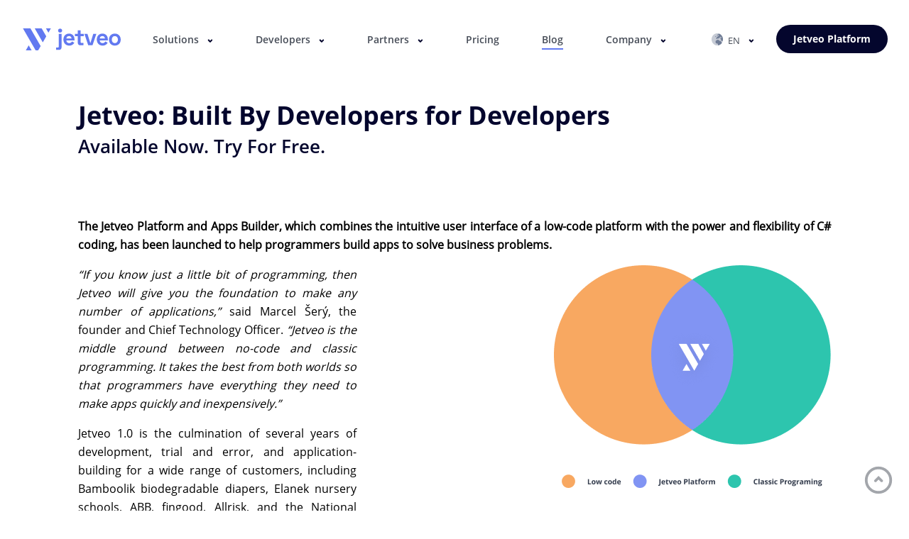

--- FILE ---
content_type: text/html; charset=utf-8
request_url: https://jetveo.io/blog/articles/public-launch
body_size: 3816
content:
<!DOCTYPE html><html lang="en"><head><link rel="icon" type="image/x-icon" href="/favicon.ico"/><meta charSet="utf-8"/><meta name="viewport" content="width=device-width, initial-scale=1"/><meta name="title" property="og:title" content="Jetveo - low-code platform for developers"/><meta property="og:type" content="website"/><meta name="author" content="Jetveo s.r.o."/><meta name="image" property="og:image" content="https://jetveo.io/page-preview.png"/><link rel="apple-touch-icon" sizes="180x180" href="/apple-touch-icon.png"/><link rel="icon" type="image/png" sizes="32x32" href="/favicon-32x32.png"/><link rel="icon" type="image/png" sizes="16x16" href="/favicon-16x16.png"/><link rel="manifest" href="/site.webmanifest"/><link rel="mask-icon" href="/safari-pinned-tab.svg" color="#603cba"/><meta name="msapplication-TileColor" content="#603cba"/><meta name="theme-color" content="#ffffff"/><meta name="facebook-domain-verification" content="a2j5bqo9tkwvxvp2vh8w787ls8t5ym"/><title>Jetveo Public Launch | Jetveo</title><meta name="description" property="og:description" content="Jetveo Public Launch"/><meta name="keywords" content="launch, free registration, low-code, Jetveo, Blog, programming 4.0"/><meta name="next-head-count" content="18"/><link rel="preload" href="/_next/static/css/e993122b00b5e22f.css" as="style"/><link rel="stylesheet" href="/_next/static/css/e993122b00b5e22f.css" data-n-g=""/><noscript data-n-css=""></noscript><script defer="" nomodule="" src="/_next/static/chunks/polyfills-0d1b80a048d4787e.js"></script><script src="/_next/static/chunks/webpack-eaae93af0b2e8468.js" defer=""></script><script src="/_next/static/chunks/framework-d51ece3d757c7ed2.js" defer=""></script><script src="/_next/static/chunks/main-e59138c5442da5e4.js" defer=""></script><script src="/_next/static/chunks/pages/_app-077698f578236ee3.js" defer=""></script><script src="/_next/static/chunks/7638-2e8dc38e1b45b1b9.js" defer=""></script><script src="/_next/static/chunks/7724-be581d3eb177103d.js" defer=""></script><script src="/_next/static/chunks/pages/blog/articles/public-launch-8e940c37ca7d0641.js" defer=""></script><script src="/_next/static/1vdu_ZMHKH-LHSjMYk0i-/_buildManifest.js" defer=""></script><script src="/_next/static/1vdu_ZMHKH-LHSjMYk0i-/_ssgManifest.js" defer=""></script></head><body><div id="__next"><header class="header header-desktop"><div class="header__wrapper"><a class="header__logo" href="/"></a><nav class="header__nav"><ul><li class="header__nav-item header__nav-item-dropdown header__nav-item-customers"><a class="undefined" href="/solutions/case-studies">Solutions</a><ul class="header__dropdown"><li class="header__dropdown-item"><a class="undefined " href="/solutions/applications">Use Cases</a></li><li class="header__dropdown-item"><a class="undefined " href="/solutions/case-studies">Case Studies</a></li><li class="header__dropdown-item"><a class="undefined " href="/low-code">Low-code</a></li><li class="header__dropdown-item"><a class="undefined " href="/solutions/request-solution">Request Solution</a></li></ul></li><li class="header__nav-item header__nav-item-dropdown header__nav-item-product"><a class="undefined" href="/developers">Developers</a><ul class="header__dropdown"><li class="header__dropdown-item"><a class="undefined " href="/developers">Overview</a></li><li class="header__dropdown-item"><a class="undefined " href="/developers/low-code">Low-code</a></li><li class="header__dropdown-item"><a href="https://dev.jetveo.io/" target="_blank" class="external-link">Documentation</a></li></ul></li><li class="header__nav-item header__nav-item-dropdown header__nav-item-partners"><a class="undefined" href="/partners">Partners</a><ul class="header__dropdown"><li class="header__dropdown-item"><a class="undefined " href="/partners">Partner Programme</a></li><li class="header__dropdown-item"><a class="undefined " href="/partners/become-partner">Become a Partner</a></li><li class="header__dropdown-item"><a class="undefined " href="/partners/find-partner">Find a Partner</a></li></ul></li><li class="header__nav-item header__nav-item-pricing"><a class="undefined" href="/pricing">Pricing</a></li><li class="header__nav-item header__nav-item-blog"><a class="undefined " href="/blog">Blog</a></li><li class="header__nav-item header__nav-item-dropdown header__nav-item-about"><a class="undefined" href="/company">Company</a><ul class="header__dropdown"><li class="header__dropdown-item"><a class="undefined " href="/company">About Us</a></li><li class="header__dropdown-item"><a class="undefined " href="/company/career">Career</a></li><li class="header__dropdown-item"><a class="undefined " href="/get-in-touch">Contact Us</a></li></ul></li><li class="header__language-selector-mobile"><div class="LanguageSelectorMobile_container__9b_22 undefined"><img src="/img/language.svg"/><a class="LanguageSelectorMobile_active__oizL8" href="/">English</a><a class="" href="/de">Deutsch</a><a class="" href="/cs">Česky</a></div></li></ul></nav><span class="header__right-part"><div class="LanguageSelector_container__Lpm0f header__language-selector"><div class="LanguageSelector_button__eGmzn"><img src="/img/language.svg"/>EN</div><div class="LanguageSelector_dropdown__9tGQR"><a class="LanguageSelector_active__3rkfv" href="/">English</a><a class="" href="/de">Deutsch</a><a class="" href="/cs">Česky</a></div></div><a class="header__btn btn-like btn-blue" href="https://admin.eu.jetveo.io/">Jetveo Platform</a></span><span class="mobile-nav-toggler"></span></div></header><div class="wrapper"><div class="component-page-block color-undefined"><div class="content"><div><h2>Jetveo: Built By Developers for Developers</h2><h3>Available Now. Try For Free.</h3></div><br/><br/><br/><div><p><b>The Jetveo Platform and Apps Builder, which combines the intuitive user interface of a low-code platform with the power and flexibility of C# coding, has been launched to help programmers build apps to solve business problems.</b></p><div class="component-text-image image-right"><div class="text-part"><p><i>“If you know just a little bit of programming, then Jetveo will give you the foundation to make any number of applications,”</i> said Marcel Šerý, the founder and Chief Technology Officer. <i>“Jetveo is the middle ground between no-code and classic programming. It takes the best from both worlds so that programmers have everything they need to make apps quickly and inexpensively.” </i></p><p>Jetveo 1.0 is the culmination of several years of development, trial and error, and application-building for a wide range of customers, including Bamboolik biodegradable diapers, Elanek nursery schools, ABB, fingood, Allrisk, and the National Theatre of Prague. The previous iteration was known as AppNow.  </p></div><div class="image-part"><img src="/img/blog/public-launch/sweetspot.png"/></div></div></div><div><p>It is the perfect tool for freelance programmers, developers looking for a framework to start their own small business, and enterprise operations that have an IT team for in-house and business-specific development.</p><p>Go to Jetveo.io to establish a free account and access to the Jetveo Platform. There are two levels of applications: Free Applications (up to five end-users) and Standard Applications. Both are intended for commercial use. </p></div><br/><div><div class="component-text-image image-left"><div class="image-part"><img src="/img/blog/public-launch/apps.jpg"/></div><div class="text-part"><p>The Jetveo Platform is hosted by Microsoft Azure and provides the space to maintain numerous apps, with updated analytical data for users, data usage and API calls. The Jetveo Apps Builder has an intuitive interface that allows for step-by-step creation of apps. And the Jetveo Cloud, which is part of the Azure Cloud, maintains the data so that it is secure and available anywhere there is internet access.  </p><p>The Jetveo Apps Builder toolbox is filled with prepared (and customizable) tools for Architecture, Authentication, Security, Scaling, Deployment, Hosting, Backups, Migration, Native App integration, External Integration, Translations, Payments and Monitoring.</p></div></div><p><i>“I always wanted to create a sandbox where programmers could go and try things out,”</i> said Šerý, who spent four years refining the platform. <i>“All the platforms try to market it for business people. There was nothing for programmers. I am a programmer first. I know what they need and they will get all in this one place.”</i></p></div><br/><div class="banner"><div class="block-wrapper"><h4>Interested in more details?  </h4><div class="btn-wrap-center"><a class="btn-like btn-blue " href="/get-in-touch">Contact Us</a></div></div></div></div></div><div class="component-page-block color-undefined short"><div class="content"><p><h2>Other stories</h2></p><div class="blog__item"><div class="image"><img src="/img/blog/bamboolik-case-study/preview.jpg"/></div><div class="content"><div class="title">From Cradle to International Business Success<div class="date">11/23/2021</div></div><div class="description">How Bamboolik used Jetveo technology to Streamline its Warehouse.</div><div class="nav-link"><span class="link-blue">Read full story</span></div></div></div><div class="blog__item"><div class="image"><img src="/img/blog/jakub-interview/preview.svg"/></div><div class="content"><div class="title">From Retail to Building Apps<div class="date">11/12/2021</div></div><div class="description">How the Jetveo App Builder Creates a Promising Career</div><div class="nav-link"><span class="link-blue">Read full story</span></div></div></div></div></div><footer class="footer"><div class="footer__wrapper"><div class="footer__info"><a class="footer__logo" href="/"></a><div class="footer__socials"><a href="https://twitter.com/jetveo"><img src="/img/icons/twitter-icon.svg"/></a><a href="https://www.facebook.com/jetveo/"><img src="/img/icons/fb-icon.svg"/></a><a href="https://www.linkedin.com/company/jetveo"><img src="/img/icons/linkedin-icon.svg"/></a><a href="https://jetveo.medium.com"><img src="/img/icons/medium-icon.svg"/></a><a href="http://discord.gg/gdvwDHK9RD"><img src="/img/icons/discord-icon.svg"/></a><a href="https://www.youtube.com/channel/UC2ObJvNxII4odgM0uqd3U9Q"><img src="/img/icons/youtube-icon.svg"/></a></div><div class="footer__address">Rybářská 814/30, Brno 603 00, Czech Republic</div><div class="footer__taxid">Tax ID CZ02769875</div><a class="footer__email" href="mailto://info@jetveo.io">info@jetveo.io</a><div class="footer__copyright">© <!-- -->2025<!-- --> Jetveo s.r.o. All Rights Reserved.</div><div class="footer__terms-link"><a class="footer__menu-item" href="/terms">Terms &amp; Conditions</a></div><div class="footer__terms-link"><a class="footer__menu-item" href="/terms-end-users">Terms of Service for End Users</a></div><div class="footer__terms-link"><a class="footer__menu-item" href="/privacy">Privacy Policy</a></div><div class="footer__terms-link"><a class="footer__menu-item" href="/gdpr">GDPR</a></div><div class="footer__terms-link"><a class="footer__menu-item" href="/security">Security</a></div></div><div class="footer__menu-block"><div class="footer__menu-title">Platform</div><ul><li><a class="footer__menu-item " href="/developers">Overview</a></li><li><a class="footer__menu-item " href="/developers/low-code">Low-code</a></li><li><a class="footer__menu-item" href="/partners">Partners</a></li><li><a class="footer__menu-item" href="/pricing">Pricing</a> </li></ul></div><div class="footer__menu-block"><div class="footer__menu-title">Resources</div><ul><li><a class="footer__menu-item" href="/solutions/case-studies">Solutions</a> </li><li><a class="footer__menu-item " href="/solutions/applications">Use Cases</a> </li><li><a class="footer__menu-item " href="/solutions/case-studies">Case Studies</a> </li></ul></div><div class="footer__menu-block"><div class="footer__menu-title">Company</div><ul><li><a class="footer__menu-item " href="/company">About Us</a></li><li><a class="footer__menu-item " href="/company/career">Career</a></li><li><a class="footer__menu-item" href="/get-in-touch"><span>Contact Us</span></a></li></ul></div></div><a class="scroll-to-top" href="#welcome"></a></footer></div></div><script id="__NEXT_DATA__" type="application/json">{"props":{"pageProps":{}},"page":"/blog/articles/public-launch","query":{},"buildId":"1vdu_ZMHKH-LHSjMYk0i-","nextExport":true,"autoExport":true,"isFallback":false,"locale":"en","locales":["en","cs","de"],"defaultLocale":"en","scriptLoader":[]}</script></body></html>

--- FILE ---
content_type: text/css; charset=UTF-8
request_url: https://jetveo.io/_next/static/css/e993122b00b5e22f.css
body_size: 30623
content:
/*! normalize.css v8.0.1 | MIT License | github.com/necolas/normalize.css */html{line-height:1.15;-webkit-text-size-adjust:100%}body{margin:0}main{display:block}h1{font-size:2em;margin:.67em 0}hr{box-sizing:content-box;height:0;overflow:visible}pre{font-family:monospace,monospace;font-size:1em}a{background-color:transparent}abbr[title]{border-bottom:none;text-decoration:underline;-webkit-text-decoration:underline dotted;text-decoration:underline dotted}b,strong{font-weight:bolder}code,kbd,samp{font-family:monospace,monospace;font-size:1em}small{font-size:80%}sub,sup{font-size:75%;line-height:0;position:relative;vertical-align:baseline}sub{bottom:-.25em}sup{top:-.5em}img{border-style:none}button,input,optgroup,select,textarea{font-family:inherit;font-size:100%;line-height:1.15;margin:0}button,input{overflow:visible}button,select{text-transform:none}[type=button],[type=reset],[type=submit],button{-webkit-appearance:button}[type=button]::-moz-focus-inner,[type=reset]::-moz-focus-inner,[type=submit]::-moz-focus-inner,button::-moz-focus-inner{border-style:none;padding:0}[type=button]:-moz-focusring,[type=reset]:-moz-focusring,[type=submit]:-moz-focusring,button:-moz-focusring{outline:1px dotted ButtonText}fieldset{padding:.35em .75em .625em}legend{box-sizing:border-box;color:inherit;display:table;max-width:100%;padding:0;white-space:normal}progress{vertical-align:baseline}textarea{overflow:auto}[type=checkbox],[type=radio]{box-sizing:border-box;padding:0}[type=number]::-webkit-inner-spin-button,[type=number]::-webkit-outer-spin-button{height:auto}[type=search]{-webkit-appearance:textfield;outline-offset:-2px}[type=search]::-webkit-search-decoration{-webkit-appearance:none}::-webkit-file-upload-button{-webkit-appearance:button;font:inherit}details{display:block}summary{display:list-item}[hidden],template{display:none}.mt-0{margin-top:0!important}.pt-0{padding-top:0!important}.mb-0{margin-bottom:0!important}.pb-0{padding-bottom:0!important}.ml-0{margin-left:0!important}.pl-0{padding-left:0!important}.mr-0{margin-right:0!important}.pr-0{padding-right:0!important}.mt-1{margin-top:1px!important}.pt-1{padding-top:1px!important}.mb-1{margin-bottom:1px!important}.pb-1{padding-bottom:1px!important}.ml-1{margin-left:1px!important}.pl-1{padding-left:1px!important}.mr-1{margin-right:1px!important}.pr-1{padding-right:1px!important}.mt-2{margin-top:2px!important}.pt-2{padding-top:2px!important}.mb-2{margin-bottom:2px!important}.pb-2{padding-bottom:2px!important}.ml-2{margin-left:2px!important}.pl-2{padding-left:2px!important}.mr-2{margin-right:2px!important}.pr-2{padding-right:2px!important}.mt-3{margin-top:3px!important}.pt-3{padding-top:3px!important}.mb-3{margin-bottom:3px!important}.pb-3{padding-bottom:3px!important}.ml-3{margin-left:3px!important}.pl-3{padding-left:3px!important}.mr-3{margin-right:3px!important}.pr-3{padding-right:3px!important}.mt-4{margin-top:4px!important}.pt-4{padding-top:4px!important}.mb-4{margin-bottom:4px!important}.pb-4{padding-bottom:4px!important}.ml-4{margin-left:4px!important}.pl-4{padding-left:4px!important}.mr-4{margin-right:4px!important}.pr-4{padding-right:4px!important}.mt-5{margin-top:5px!important}.pt-5{padding-top:5px!important}.mb-5{margin-bottom:5px!important}.pb-5{padding-bottom:5px!important}.ml-5{margin-left:5px!important}.pl-5{padding-left:5px!important}.mr-5{margin-right:5px!important}.pr-5{padding-right:5px!important}.mt-6{margin-top:6px!important}.pt-6{padding-top:6px!important}.mb-6{margin-bottom:6px!important}.pb-6{padding-bottom:6px!important}.ml-6{margin-left:6px!important}.pl-6{padding-left:6px!important}.mr-6{margin-right:6px!important}.pr-6{padding-right:6px!important}.mt-7{margin-top:7px!important}.pt-7{padding-top:7px!important}.mb-7{margin-bottom:7px!important}.pb-7{padding-bottom:7px!important}.ml-7{margin-left:7px!important}.pl-7{padding-left:7px!important}.mr-7{margin-right:7px!important}.pr-7{padding-right:7px!important}.mt-8{margin-top:8px!important}.pt-8{padding-top:8px!important}.mb-8{margin-bottom:8px!important}.pb-8{padding-bottom:8px!important}.ml-8{margin-left:8px!important}.pl-8{padding-left:8px!important}.mr-8{margin-right:8px!important}.pr-8{padding-right:8px!important}.mt-9{margin-top:9px!important}.pt-9{padding-top:9px!important}.mb-9{margin-bottom:9px!important}.pb-9{padding-bottom:9px!important}.ml-9{margin-left:9px!important}.pl-9{padding-left:9px!important}.mr-9{margin-right:9px!important}.pr-9{padding-right:9px!important}.mt-10{margin-top:10px!important}.pt-10{padding-top:10px!important}.mb-10{margin-bottom:10px!important}.pb-10{padding-bottom:10px!important}.ml-10{margin-left:10px!important}.pl-10{padding-left:10px!important}.mr-10{margin-right:10px!important}.pr-10{padding-right:10px!important}.mt-11{margin-top:11px!important}.pt-11{padding-top:11px!important}.mb-11{margin-bottom:11px!important}.pb-11{padding-bottom:11px!important}.ml-11{margin-left:11px!important}.pl-11{padding-left:11px!important}.mr-11{margin-right:11px!important}.pr-11{padding-right:11px!important}.mt-12{margin-top:12px!important}.pt-12{padding-top:12px!important}.mb-12{margin-bottom:12px!important}.pb-12{padding-bottom:12px!important}.ml-12{margin-left:12px!important}.pl-12{padding-left:12px!important}.mr-12{margin-right:12px!important}.pr-12{padding-right:12px!important}.mt-13{margin-top:13px!important}.pt-13{padding-top:13px!important}.mb-13{margin-bottom:13px!important}.pb-13{padding-bottom:13px!important}.ml-13{margin-left:13px!important}.pl-13{padding-left:13px!important}.mr-13{margin-right:13px!important}.pr-13{padding-right:13px!important}.mt-14{margin-top:14px!important}.pt-14{padding-top:14px!important}.mb-14{margin-bottom:14px!important}.pb-14{padding-bottom:14px!important}.ml-14{margin-left:14px!important}.pl-14{padding-left:14px!important}.mr-14{margin-right:14px!important}.pr-14{padding-right:14px!important}.mt-15{margin-top:15px!important}.pt-15{padding-top:15px!important}.mb-15{margin-bottom:15px!important}.pb-15{padding-bottom:15px!important}.ml-15{margin-left:15px!important}.pl-15{padding-left:15px!important}.mr-15{margin-right:15px!important}.pr-15{padding-right:15px!important}.mt-16{margin-top:16px!important}.pt-16{padding-top:16px!important}.mb-16{margin-bottom:16px!important}.pb-16{padding-bottom:16px!important}.ml-16{margin-left:16px!important}.pl-16{padding-left:16px!important}.mr-16{margin-right:16px!important}.pr-16{padding-right:16px!important}.mt-17{margin-top:17px!important}.pt-17{padding-top:17px!important}.mb-17{margin-bottom:17px!important}.pb-17{padding-bottom:17px!important}.ml-17{margin-left:17px!important}.pl-17{padding-left:17px!important}.mr-17{margin-right:17px!important}.pr-17{padding-right:17px!important}.mt-18{margin-top:18px!important}.pt-18{padding-top:18px!important}.mb-18{margin-bottom:18px!important}.pb-18{padding-bottom:18px!important}.ml-18{margin-left:18px!important}.pl-18{padding-left:18px!important}.mr-18{margin-right:18px!important}.pr-18{padding-right:18px!important}.mt-19{margin-top:19px!important}.pt-19{padding-top:19px!important}.mb-19{margin-bottom:19px!important}.pb-19{padding-bottom:19px!important}.ml-19{margin-left:19px!important}.pl-19{padding-left:19px!important}.mr-19{margin-right:19px!important}.pr-19{padding-right:19px!important}.mt-20{margin-top:20px!important}.pt-20{padding-top:20px!important}.mb-20{margin-bottom:20px!important}.pb-20{padding-bottom:20px!important}.ml-20{margin-left:20px!important}.pl-20{padding-left:20px!important}.mr-20{margin-right:20px!important}.pr-20{padding-right:20px!important}.mt-21{margin-top:21px!important}.pt-21{padding-top:21px!important}.mb-21{margin-bottom:21px!important}.pb-21{padding-bottom:21px!important}.ml-21{margin-left:21px!important}.pl-21{padding-left:21px!important}.mr-21{margin-right:21px!important}.pr-21{padding-right:21px!important}.mt-22{margin-top:22px!important}.pt-22{padding-top:22px!important}.mb-22{margin-bottom:22px!important}.pb-22{padding-bottom:22px!important}.ml-22{margin-left:22px!important}.pl-22{padding-left:22px!important}.mr-22{margin-right:22px!important}.pr-22{padding-right:22px!important}.mt-23{margin-top:23px!important}.pt-23{padding-top:23px!important}.mb-23{margin-bottom:23px!important}.pb-23{padding-bottom:23px!important}.ml-23{margin-left:23px!important}.pl-23{padding-left:23px!important}.mr-23{margin-right:23px!important}.pr-23{padding-right:23px!important}.mt-24{margin-top:24px!important}.pt-24{padding-top:24px!important}.mb-24{margin-bottom:24px!important}.pb-24{padding-bottom:24px!important}.ml-24{margin-left:24px!important}.pl-24{padding-left:24px!important}.mr-24{margin-right:24px!important}.pr-24{padding-right:24px!important}.mt-25{margin-top:25px!important}.pt-25{padding-top:25px!important}.mb-25{margin-bottom:25px!important}.pb-25{padding-bottom:25px!important}.ml-25{margin-left:25px!important}.pl-25{padding-left:25px!important}.mr-25{margin-right:25px!important}.pr-25{padding-right:25px!important}.mt-26{margin-top:26px!important}.pt-26{padding-top:26px!important}.mb-26{margin-bottom:26px!important}.pb-26{padding-bottom:26px!important}.ml-26{margin-left:26px!important}.pl-26{padding-left:26px!important}.mr-26{margin-right:26px!important}.pr-26{padding-right:26px!important}.mt-27{margin-top:27px!important}.pt-27{padding-top:27px!important}.mb-27{margin-bottom:27px!important}.pb-27{padding-bottom:27px!important}.ml-27{margin-left:27px!important}.pl-27{padding-left:27px!important}.mr-27{margin-right:27px!important}.pr-27{padding-right:27px!important}.mt-28{margin-top:28px!important}.pt-28{padding-top:28px!important}.mb-28{margin-bottom:28px!important}.pb-28{padding-bottom:28px!important}.ml-28{margin-left:28px!important}.pl-28{padding-left:28px!important}.mr-28{margin-right:28px!important}.pr-28{padding-right:28px!important}.mt-29{margin-top:29px!important}.pt-29{padding-top:29px!important}.mb-29{margin-bottom:29px!important}.pb-29{padding-bottom:29px!important}.ml-29{margin-left:29px!important}.pl-29{padding-left:29px!important}.mr-29{margin-right:29px!important}.pr-29{padding-right:29px!important}.mt-30{margin-top:30px!important}.pt-30{padding-top:30px!important}.mb-30{margin-bottom:30px!important}.pb-30{padding-bottom:30px!important}.ml-30{margin-left:30px!important}.pl-30{padding-left:30px!important}.mr-30{margin-right:30px!important}.pr-30{padding-right:30px!important}.mt-31{margin-top:31px!important}.pt-31{padding-top:31px!important}.mb-31{margin-bottom:31px!important}.pb-31{padding-bottom:31px!important}.ml-31{margin-left:31px!important}.pl-31{padding-left:31px!important}.mr-31{margin-right:31px!important}.pr-31{padding-right:31px!important}.mt-32{margin-top:32px!important}.pt-32{padding-top:32px!important}.mb-32{margin-bottom:32px!important}.pb-32{padding-bottom:32px!important}.ml-32{margin-left:32px!important}.pl-32{padding-left:32px!important}.mr-32{margin-right:32px!important}.pr-32{padding-right:32px!important}.mt-33{margin-top:33px!important}.pt-33{padding-top:33px!important}.mb-33{margin-bottom:33px!important}.pb-33{padding-bottom:33px!important}.ml-33{margin-left:33px!important}.pl-33{padding-left:33px!important}.mr-33{margin-right:33px!important}.pr-33{padding-right:33px!important}.mt-34{margin-top:34px!important}.pt-34{padding-top:34px!important}.mb-34{margin-bottom:34px!important}.pb-34{padding-bottom:34px!important}.ml-34{margin-left:34px!important}.pl-34{padding-left:34px!important}.mr-34{margin-right:34px!important}.pr-34{padding-right:34px!important}.mt-35{margin-top:35px!important}.pt-35{padding-top:35px!important}.mb-35{margin-bottom:35px!important}.pb-35{padding-bottom:35px!important}.ml-35{margin-left:35px!important}.pl-35{padding-left:35px!important}.mr-35{margin-right:35px!important}.pr-35{padding-right:35px!important}.mt-36{margin-top:36px!important}.pt-36{padding-top:36px!important}.mb-36{margin-bottom:36px!important}.pb-36{padding-bottom:36px!important}.ml-36{margin-left:36px!important}.pl-36{padding-left:36px!important}.mr-36{margin-right:36px!important}.pr-36{padding-right:36px!important}.mt-37{margin-top:37px!important}.pt-37{padding-top:37px!important}.mb-37{margin-bottom:37px!important}.pb-37{padding-bottom:37px!important}.ml-37{margin-left:37px!important}.pl-37{padding-left:37px!important}.mr-37{margin-right:37px!important}.pr-37{padding-right:37px!important}.mt-38{margin-top:38px!important}.pt-38{padding-top:38px!important}.mb-38{margin-bottom:38px!important}.pb-38{padding-bottom:38px!important}.ml-38{margin-left:38px!important}.pl-38{padding-left:38px!important}.mr-38{margin-right:38px!important}.pr-38{padding-right:38px!important}.mt-39{margin-top:39px!important}.pt-39{padding-top:39px!important}.mb-39{margin-bottom:39px!important}.pb-39{padding-bottom:39px!important}.ml-39{margin-left:39px!important}.pl-39{padding-left:39px!important}.mr-39{margin-right:39px!important}.pr-39{padding-right:39px!important}.mt-40{margin-top:40px!important}.pt-40{padding-top:40px!important}.mb-40{margin-bottom:40px!important}.pb-40{padding-bottom:40px!important}.ml-40{margin-left:40px!important}.pl-40{padding-left:40px!important}.mr-40{margin-right:40px!important}.pr-40{padding-right:40px!important}.mt-41{margin-top:41px!important}.pt-41{padding-top:41px!important}.mb-41{margin-bottom:41px!important}.pb-41{padding-bottom:41px!important}.ml-41{margin-left:41px!important}.pl-41{padding-left:41px!important}.mr-41{margin-right:41px!important}.pr-41{padding-right:41px!important}.mt-42{margin-top:42px!important}.pt-42{padding-top:42px!important}.mb-42{margin-bottom:42px!important}.pb-42{padding-bottom:42px!important}.ml-42{margin-left:42px!important}.pl-42{padding-left:42px!important}.mr-42{margin-right:42px!important}.pr-42{padding-right:42px!important}.mt-43{margin-top:43px!important}.pt-43{padding-top:43px!important}.mb-43{margin-bottom:43px!important}.pb-43{padding-bottom:43px!important}.ml-43{margin-left:43px!important}.pl-43{padding-left:43px!important}.mr-43{margin-right:43px!important}.pr-43{padding-right:43px!important}.mt-44{margin-top:44px!important}.pt-44{padding-top:44px!important}.mb-44{margin-bottom:44px!important}.pb-44{padding-bottom:44px!important}.ml-44{margin-left:44px!important}.pl-44{padding-left:44px!important}.mr-44{margin-right:44px!important}.pr-44{padding-right:44px!important}.mt-45{margin-top:45px!important}.pt-45{padding-top:45px!important}.mb-45{margin-bottom:45px!important}.pb-45{padding-bottom:45px!important}.ml-45{margin-left:45px!important}.pl-45{padding-left:45px!important}.mr-45{margin-right:45px!important}.pr-45{padding-right:45px!important}.mt-46{margin-top:46px!important}.pt-46{padding-top:46px!important}.mb-46{margin-bottom:46px!important}.pb-46{padding-bottom:46px!important}.ml-46{margin-left:46px!important}.pl-46{padding-left:46px!important}.mr-46{margin-right:46px!important}.pr-46{padding-right:46px!important}.mt-47{margin-top:47px!important}.pt-47{padding-top:47px!important}.mb-47{margin-bottom:47px!important}.pb-47{padding-bottom:47px!important}.ml-47{margin-left:47px!important}.pl-47{padding-left:47px!important}.mr-47{margin-right:47px!important}.pr-47{padding-right:47px!important}.mt-48{margin-top:48px!important}.pt-48{padding-top:48px!important}.mb-48{margin-bottom:48px!important}.pb-48{padding-bottom:48px!important}.ml-48{margin-left:48px!important}.pl-48{padding-left:48px!important}.mr-48{margin-right:48px!important}.pr-48{padding-right:48px!important}.mt-49{margin-top:49px!important}.pt-49{padding-top:49px!important}.mb-49{margin-bottom:49px!important}.pb-49{padding-bottom:49px!important}.ml-49{margin-left:49px!important}.pl-49{padding-left:49px!important}.mr-49{margin-right:49px!important}.pr-49{padding-right:49px!important}.mt-50{margin-top:50px!important}.pt-50{padding-top:50px!important}.mb-50{margin-bottom:50px!important}.pb-50{padding-bottom:50px!important}.ml-50{margin-left:50px!important}.pl-50{padding-left:50px!important}.mr-50{margin-right:50px!important}.pr-50{padding-right:50px!important}.mt-51{margin-top:51px!important}.pt-51{padding-top:51px!important}.mb-51{margin-bottom:51px!important}.pb-51{padding-bottom:51px!important}.ml-51{margin-left:51px!important}.pl-51{padding-left:51px!important}.mr-51{margin-right:51px!important}.pr-51{padding-right:51px!important}.mt-52{margin-top:52px!important}.pt-52{padding-top:52px!important}.mb-52{margin-bottom:52px!important}.pb-52{padding-bottom:52px!important}.ml-52{margin-left:52px!important}.pl-52{padding-left:52px!important}.mr-52{margin-right:52px!important}.pr-52{padding-right:52px!important}.mt-53{margin-top:53px!important}.pt-53{padding-top:53px!important}.mb-53{margin-bottom:53px!important}.pb-53{padding-bottom:53px!important}.ml-53{margin-left:53px!important}.pl-53{padding-left:53px!important}.mr-53{margin-right:53px!important}.pr-53{padding-right:53px!important}.mt-54{margin-top:54px!important}.pt-54{padding-top:54px!important}.mb-54{margin-bottom:54px!important}.pb-54{padding-bottom:54px!important}.ml-54{margin-left:54px!important}.pl-54{padding-left:54px!important}.mr-54{margin-right:54px!important}.pr-54{padding-right:54px!important}.mt-55{margin-top:55px!important}.pt-55{padding-top:55px!important}.mb-55{margin-bottom:55px!important}.pb-55{padding-bottom:55px!important}.ml-55{margin-left:55px!important}.pl-55{padding-left:55px!important}.mr-55{margin-right:55px!important}.pr-55{padding-right:55px!important}.mt-56{margin-top:56px!important}.pt-56{padding-top:56px!important}.mb-56{margin-bottom:56px!important}.pb-56{padding-bottom:56px!important}.ml-56{margin-left:56px!important}.pl-56{padding-left:56px!important}.mr-56{margin-right:56px!important}.pr-56{padding-right:56px!important}.mt-57{margin-top:57px!important}.pt-57{padding-top:57px!important}.mb-57{margin-bottom:57px!important}.pb-57{padding-bottom:57px!important}.ml-57{margin-left:57px!important}.pl-57{padding-left:57px!important}.mr-57{margin-right:57px!important}.pr-57{padding-right:57px!important}.mt-58{margin-top:58px!important}.pt-58{padding-top:58px!important}.mb-58{margin-bottom:58px!important}.pb-58{padding-bottom:58px!important}.ml-58{margin-left:58px!important}.pl-58{padding-left:58px!important}.mr-58{margin-right:58px!important}.pr-58{padding-right:58px!important}.mt-59{margin-top:59px!important}.pt-59{padding-top:59px!important}.mb-59{margin-bottom:59px!important}.pb-59{padding-bottom:59px!important}.ml-59{margin-left:59px!important}.pl-59{padding-left:59px!important}.mr-59{margin-right:59px!important}.pr-59{padding-right:59px!important}.mt-60{margin-top:60px!important}.pt-60{padding-top:60px!important}.mb-60{margin-bottom:60px!important}.pb-60{padding-bottom:60px!important}.ml-60{margin-left:60px!important}.pl-60{padding-left:60px!important}.mr-60{margin-right:60px!important}.pr-60{padding-right:60px!important}.mt-61{margin-top:61px!important}.pt-61{padding-top:61px!important}.mb-61{margin-bottom:61px!important}.pb-61{padding-bottom:61px!important}.ml-61{margin-left:61px!important}.pl-61{padding-left:61px!important}.mr-61{margin-right:61px!important}.pr-61{padding-right:61px!important}.mt-62{margin-top:62px!important}.pt-62{padding-top:62px!important}.mb-62{margin-bottom:62px!important}.pb-62{padding-bottom:62px!important}.ml-62{margin-left:62px!important}.pl-62{padding-left:62px!important}.mr-62{margin-right:62px!important}.pr-62{padding-right:62px!important}.mt-63{margin-top:63px!important}.pt-63{padding-top:63px!important}.mb-63{margin-bottom:63px!important}.pb-63{padding-bottom:63px!important}.ml-63{margin-left:63px!important}.pl-63{padding-left:63px!important}.mr-63{margin-right:63px!important}.pr-63{padding-right:63px!important}.mt-64{margin-top:64px!important}.pt-64{padding-top:64px!important}.mb-64{margin-bottom:64px!important}.pb-64{padding-bottom:64px!important}.ml-64{margin-left:64px!important}.pl-64{padding-left:64px!important}.mr-64{margin-right:64px!important}.pr-64{padding-right:64px!important}.mt-65{margin-top:65px!important}.pt-65{padding-top:65px!important}.mb-65{margin-bottom:65px!important}.pb-65{padding-bottom:65px!important}.ml-65{margin-left:65px!important}.pl-65{padding-left:65px!important}.mr-65{margin-right:65px!important}.pr-65{padding-right:65px!important}.mt-66{margin-top:66px!important}.pt-66{padding-top:66px!important}.mb-66{margin-bottom:66px!important}.pb-66{padding-bottom:66px!important}.ml-66{margin-left:66px!important}.pl-66{padding-left:66px!important}.mr-66{margin-right:66px!important}.pr-66{padding-right:66px!important}.mt-67{margin-top:67px!important}.pt-67{padding-top:67px!important}.mb-67{margin-bottom:67px!important}.pb-67{padding-bottom:67px!important}.ml-67{margin-left:67px!important}.pl-67{padding-left:67px!important}.mr-67{margin-right:67px!important}.pr-67{padding-right:67px!important}.mt-68{margin-top:68px!important}.pt-68{padding-top:68px!important}.mb-68{margin-bottom:68px!important}.pb-68{padding-bottom:68px!important}.ml-68{margin-left:68px!important}.pl-68{padding-left:68px!important}.mr-68{margin-right:68px!important}.pr-68{padding-right:68px!important}.mt-69{margin-top:69px!important}.pt-69{padding-top:69px!important}.mb-69{margin-bottom:69px!important}.pb-69{padding-bottom:69px!important}.ml-69{margin-left:69px!important}.pl-69{padding-left:69px!important}.mr-69{margin-right:69px!important}.pr-69{padding-right:69px!important}.mt-70{margin-top:70px!important}.pt-70{padding-top:70px!important}.mb-70{margin-bottom:70px!important}.pb-70{padding-bottom:70px!important}.ml-70{margin-left:70px!important}.pl-70{padding-left:70px!important}.mr-70{margin-right:70px!important}.pr-70{padding-right:70px!important}.mt-71{margin-top:71px!important}.pt-71{padding-top:71px!important}.mb-71{margin-bottom:71px!important}.pb-71{padding-bottom:71px!important}.ml-71{margin-left:71px!important}.pl-71{padding-left:71px!important}.mr-71{margin-right:71px!important}.pr-71{padding-right:71px!important}.mt-72{margin-top:72px!important}.pt-72{padding-top:72px!important}.mb-72{margin-bottom:72px!important}.pb-72{padding-bottom:72px!important}.ml-72{margin-left:72px!important}.pl-72{padding-left:72px!important}.mr-72{margin-right:72px!important}.pr-72{padding-right:72px!important}.mt-73{margin-top:73px!important}.pt-73{padding-top:73px!important}.mb-73{margin-bottom:73px!important}.pb-73{padding-bottom:73px!important}.ml-73{margin-left:73px!important}.pl-73{padding-left:73px!important}.mr-73{margin-right:73px!important}.pr-73{padding-right:73px!important}.mt-74{margin-top:74px!important}.pt-74{padding-top:74px!important}.mb-74{margin-bottom:74px!important}.pb-74{padding-bottom:74px!important}.ml-74{margin-left:74px!important}.pl-74{padding-left:74px!important}.mr-74{margin-right:74px!important}.pr-74{padding-right:74px!important}.mt-75{margin-top:75px!important}.pt-75{padding-top:75px!important}.mb-75{margin-bottom:75px!important}.pb-75{padding-bottom:75px!important}.ml-75{margin-left:75px!important}.pl-75{padding-left:75px!important}.mr-75{margin-right:75px!important}.pr-75{padding-right:75px!important}.mt-76{margin-top:76px!important}.pt-76{padding-top:76px!important}.mb-76{margin-bottom:76px!important}.pb-76{padding-bottom:76px!important}.ml-76{margin-left:76px!important}.pl-76{padding-left:76px!important}.mr-76{margin-right:76px!important}.pr-76{padding-right:76px!important}.mt-77{margin-top:77px!important}.pt-77{padding-top:77px!important}.mb-77{margin-bottom:77px!important}.pb-77{padding-bottom:77px!important}.ml-77{margin-left:77px!important}.pl-77{padding-left:77px!important}.mr-77{margin-right:77px!important}.pr-77{padding-right:77px!important}.mt-78{margin-top:78px!important}.pt-78{padding-top:78px!important}.mb-78{margin-bottom:78px!important}.pb-78{padding-bottom:78px!important}.ml-78{margin-left:78px!important}.pl-78{padding-left:78px!important}.mr-78{margin-right:78px!important}.pr-78{padding-right:78px!important}.mt-79{margin-top:79px!important}.pt-79{padding-top:79px!important}.mb-79{margin-bottom:79px!important}.pb-79{padding-bottom:79px!important}.ml-79{margin-left:79px!important}.pl-79{padding-left:79px!important}.mr-79{margin-right:79px!important}.pr-79{padding-right:79px!important}.mt-80{margin-top:80px!important}.pt-80{padding-top:80px!important}.mb-80{margin-bottom:80px!important}.pb-80{padding-bottom:80px!important}.ml-80{margin-left:80px!important}.pl-80{padding-left:80px!important}.mr-80{margin-right:80px!important}.pr-80{padding-right:80px!important}.mt-81{margin-top:81px!important}.pt-81{padding-top:81px!important}.mb-81{margin-bottom:81px!important}.pb-81{padding-bottom:81px!important}.ml-81{margin-left:81px!important}.pl-81{padding-left:81px!important}.mr-81{margin-right:81px!important}.pr-81{padding-right:81px!important}.mt-82{margin-top:82px!important}.pt-82{padding-top:82px!important}.mb-82{margin-bottom:82px!important}.pb-82{padding-bottom:82px!important}.ml-82{margin-left:82px!important}.pl-82{padding-left:82px!important}.mr-82{margin-right:82px!important}.pr-82{padding-right:82px!important}.mt-83{margin-top:83px!important}.pt-83{padding-top:83px!important}.mb-83{margin-bottom:83px!important}.pb-83{padding-bottom:83px!important}.ml-83{margin-left:83px!important}.pl-83{padding-left:83px!important}.mr-83{margin-right:83px!important}.pr-83{padding-right:83px!important}.mt-84{margin-top:84px!important}.pt-84{padding-top:84px!important}.mb-84{margin-bottom:84px!important}.pb-84{padding-bottom:84px!important}.ml-84{margin-left:84px!important}.pl-84{padding-left:84px!important}.mr-84{margin-right:84px!important}.pr-84{padding-right:84px!important}.mt-85{margin-top:85px!important}.pt-85{padding-top:85px!important}.mb-85{margin-bottom:85px!important}.pb-85{padding-bottom:85px!important}.ml-85{margin-left:85px!important}.pl-85{padding-left:85px!important}.mr-85{margin-right:85px!important}.pr-85{padding-right:85px!important}.mt-86{margin-top:86px!important}.pt-86{padding-top:86px!important}.mb-86{margin-bottom:86px!important}.pb-86{padding-bottom:86px!important}.ml-86{margin-left:86px!important}.pl-86{padding-left:86px!important}.mr-86{margin-right:86px!important}.pr-86{padding-right:86px!important}.mt-87{margin-top:87px!important}.pt-87{padding-top:87px!important}.mb-87{margin-bottom:87px!important}.pb-87{padding-bottom:87px!important}.ml-87{margin-left:87px!important}.pl-87{padding-left:87px!important}.mr-87{margin-right:87px!important}.pr-87{padding-right:87px!important}.mt-88{margin-top:88px!important}.pt-88{padding-top:88px!important}.mb-88{margin-bottom:88px!important}.pb-88{padding-bottom:88px!important}.ml-88{margin-left:88px!important}.pl-88{padding-left:88px!important}.mr-88{margin-right:88px!important}.pr-88{padding-right:88px!important}.mt-89{margin-top:89px!important}.pt-89{padding-top:89px!important}.mb-89{margin-bottom:89px!important}.pb-89{padding-bottom:89px!important}.ml-89{margin-left:89px!important}.pl-89{padding-left:89px!important}.mr-89{margin-right:89px!important}.pr-89{padding-right:89px!important}.mt-90{margin-top:90px!important}.pt-90{padding-top:90px!important}.mb-90{margin-bottom:90px!important}.pb-90{padding-bottom:90px!important}.ml-90{margin-left:90px!important}.pl-90{padding-left:90px!important}.mr-90{margin-right:90px!important}.pr-90{padding-right:90px!important}.mt-91{margin-top:91px!important}.pt-91{padding-top:91px!important}.mb-91{margin-bottom:91px!important}.pb-91{padding-bottom:91px!important}.ml-91{margin-left:91px!important}.pl-91{padding-left:91px!important}.mr-91{margin-right:91px!important}.pr-91{padding-right:91px!important}.mt-92{margin-top:92px!important}.pt-92{padding-top:92px!important}.mb-92{margin-bottom:92px!important}.pb-92{padding-bottom:92px!important}.ml-92{margin-left:92px!important}.pl-92{padding-left:92px!important}.mr-92{margin-right:92px!important}.pr-92{padding-right:92px!important}.mt-93{margin-top:93px!important}.pt-93{padding-top:93px!important}.mb-93{margin-bottom:93px!important}.pb-93{padding-bottom:93px!important}.ml-93{margin-left:93px!important}.pl-93{padding-left:93px!important}.mr-93{margin-right:93px!important}.pr-93{padding-right:93px!important}.mt-94{margin-top:94px!important}.pt-94{padding-top:94px!important}.mb-94{margin-bottom:94px!important}.pb-94{padding-bottom:94px!important}.ml-94{margin-left:94px!important}.pl-94{padding-left:94px!important}.mr-94{margin-right:94px!important}.pr-94{padding-right:94px!important}.mt-95{margin-top:95px!important}.pt-95{padding-top:95px!important}.mb-95{margin-bottom:95px!important}.pb-95{padding-bottom:95px!important}.ml-95{margin-left:95px!important}.pl-95{padding-left:95px!important}.mr-95{margin-right:95px!important}.pr-95{padding-right:95px!important}.mt-96{margin-top:96px!important}.pt-96{padding-top:96px!important}.mb-96{margin-bottom:96px!important}.pb-96{padding-bottom:96px!important}.ml-96{margin-left:96px!important}.pl-96{padding-left:96px!important}.mr-96{margin-right:96px!important}.pr-96{padding-right:96px!important}.mt-97{margin-top:97px!important}.pt-97{padding-top:97px!important}.mb-97{margin-bottom:97px!important}.pb-97{padding-bottom:97px!important}.ml-97{margin-left:97px!important}.pl-97{padding-left:97px!important}.mr-97{margin-right:97px!important}.pr-97{padding-right:97px!important}.mt-98{margin-top:98px!important}.pt-98{padding-top:98px!important}.mb-98{margin-bottom:98px!important}.pb-98{padding-bottom:98px!important}.ml-98{margin-left:98px!important}.pl-98{padding-left:98px!important}.mr-98{margin-right:98px!important}.pr-98{padding-right:98px!important}.mt-99{margin-top:99px!important}.pt-99{padding-top:99px!important}.mb-99{margin-bottom:99px!important}.pb-99{padding-bottom:99px!important}.ml-99{margin-left:99px!important}.pl-99{padding-left:99px!important}.mr-99{margin-right:99px!important}.pr-99{padding-right:99px!important}.mt-100{margin-top:100px!important}.pt-100{padding-top:100px!important}.mb-100{margin-bottom:100px!important}.pb-100{padding-bottom:100px!important}.ml-100{margin-left:100px!important}.pl-100{padding-left:100px!important}.mr-100{margin-right:100px!important}.pr-100{padding-right:100px!important}.row{box-sizing:border-box;display:flex;flex:0 1 auto;flex-direction:row;flex-wrap:wrap;margin-right:-16px;margin-left:-16px}.row.reverse{flex-direction:row-reverse}.row.nowrap{flex-wrap:nowrap}.col.reverse{flex-direction:column-reverse}.col-xs,.col-xs-1,.col-xs-10,.col-xs-11,.col-xs-12,.col-xs-2,.col-xs-3,.col-xs-4,.col-xs-5,.col-xs-6,.col-xs-7,.col-xs-8,.col-xs-9,.col-xs-offset-0,.col-xs-offset-1,.col-xs-offset-10,.col-xs-offset-11,.col-xs-offset-12,.col-xs-offset-2,.col-xs-offset-3,.col-xs-offset-4,.col-xs-offset-5,.col-xs-offset-6,.col-xs-offset-7,.col-xs-offset-8,.col-xs-offset-9{box-sizing:border-box;flex:0 0 auto;padding-right:16px;padding-left:16px}.col-xs{flex-grow:1;flex-basis:0;max-width:100%}.col-xs-1{flex-basis:12.5%;max-width:12.5%}.col-xs-2{flex-basis:25%;max-width:25%}.col-xs-3{flex-basis:37.5%;max-width:37.5%}.col-xs-4{flex-basis:50%;max-width:50%}.col-xs-5{flex-basis:62.5%;max-width:62.5%}.col-xs-6{flex-basis:75%;max-width:75%}.col-xs-7{flex-basis:87.5%;max-width:87.5%}.col-xs-8{flex-basis:100%;max-width:100%}@font-face{font-family:Open Sans;src:url(/fonts/OpenSans-Regular.ttf),url(/fonts/OpenSans-Regular.ttf) format("truetype")}@font-face{font-family:Open Sans Semibold;src:url(/fonts/OpenSans-SemiBold.ttf),url(/fonts/OpenSans-SemiBold.ttf) format("truetype")}@font-face{font-family:Open Sans Bold;src:url(/fonts/OpenSans-Bold.ttf),url(/fonts/OpenSans-Bold.ttf) format("truetype")}@font-face{font-family:Open Sans Light;src:url(/fonts/OpenSans-Light.ttf),url(/fonts/OpenSans-Light.ttf) format("truetype")}.body-arch .header-fixed a.btn-like,.body-careers .header a.btn-like,.body-customers .header-fixed a.btn-like,.body-descr .header-fixed a.btn-like,.body-devs .header-fixed a.btn-like,.body-features .header-fixed a.btn-like,.body-form .header-fixed a.btn-like,.body-get-in-touch .header-fixed a.btn-like,.body-home .header-fixed a.btn-like,.body-job .header a.btn-like,.body-job .header-fixed a.btn-like,.body-mngr .header-fixed a.btn-like,.body-pricing .header a.btn-like,.body-terms .header a.btn-like,.body-terms .header-fixed a.btn-like{box-shadow:0 0 1px 1px #c1d9fe}a{text-decoration:none}.btn-wrap-center{text-align:center}.btn-wrap-center .btn,.btn-wrap-center .btn-like{display:inline-block!important}.btn,.btn-like{cursor:pointer;display:inline-block;line-height:40px;padding:0 24px;white-space:nowrap;font-family:Open Sans Bold,"Sans-Serif";font-size:14px;text-align:center;font-weight:700;border-radius:25px;transition:.3s;-webkit-user-select:none;-moz-user-select:none;-ms-user-select:none;user-select:none;border:0;outline:none;text-decoration:none;position:relative}.btn-big,.btn-like-big{line-height:50px}.btn-block,.btn-like-block{display:block}.btn-blue,.btn-like-blue{background:#04062d;color:#fff}.btn-blue:active,.btn-blue:hover,.btn-like-blue:active,.btn-like-blue:hover{background:#464c57}.btn-like-primary,.btn-primary{background:#6279f0;color:#fff}.btn-like-primary:active,.btn-like-primary:hover,.btn-primary:active,.btn-primary:hover{background:#516cf3}.btn-like-white,.btn-white{background:#fff;color:#6279f0;height:40px;line-height:40px}.btn-like-white:active,.btn-like-white:hover,.btn-white:active,.btn-white:hover{opacity:.75}.btn-like-outline,.btn-outline{color:#6279f0;box-shadow:0 0 1px 1px #c1d9fe;height:40px;line-height:40px}.btn-like-outline:active,.btn-like-outline:hover,.btn-outline:active,.btn-outline:hover{opacity:.75}.btn-like-transparent,.btn-transparent{background:none transparent}.btn-like-transparent:active,.btn-like-transparent:hover,.btn-transparent:active,.btn-transparent:hover{opacity:.75}.btn-arrowed,.btn-like-arrowed{padding-right:48px;position:relative}.btn-arrowed:after,.btn-like-arrowed:after{content:"";display:block;position:absolute;right:29px;top:50%;transform:translateY(-50%);width:10px;height:10px;background:url(/img/icons/button-outline-arrow.svg) 50% no-repeat}.btn-arrowed:active,.btn-arrowed:hover,.btn-like-arrowed:active,.btn-like-arrowed:hover{opacity:.75}.btn-circle-arrowed,.btn-like-circle-arrowed{background:url(/img/icons/arrow_down_circle.svg) 0 no-repeat;align-items:center;padding-left:34px;font-family:Open Sans Bold,"sans-serif";line-height:50px;color:#464c57;font-size:14px}.btn-circle-arrowed:active,.btn-circle-arrowed:hover,.btn-like-circle-arrowed:active,.btn-like-circle-arrowed:hover{opacity:.75}.btn-circle-arrowed-right,.btn-like-circle-arrowed-right{background:url(/img/icons/arrow_down_circle.svg) 0 no-repeat;align-items:center;padding-left:34px;font-family:Open Sans Bold,"sans-serif";line-height:normal;white-space:normal;color:#464c57;font-size:20px}@media screen and (min-width:769px){.btn-circle-arrowed-right,.btn-like-circle-arrowed-right{line-height:50px}}.btn-circle-arrowed-right:active,.btn-circle-arrowed-right:hover,.btn-like-circle-arrowed-right:active,.btn-like-circle-arrowed-right:hover{opacity:.75}input[type=email].isValid,input[type=text].isValid,textarea.isValid{font-size:16px;box-shadow:0 0 1px 1px #2faf0f;color:#2faf0f}input[type=email].isValid ::-moz-placeholder,input[type=text].isValid ::-moz-placeholder,textarea.isValid ::-moz-placeholder{color:#2faf0f}input[type=email].isValid :-ms-input-placeholder,input[type=text].isValid :-ms-input-placeholder,textarea.isValid :-ms-input-placeholder{color:#2faf0f}input[type=email].isValid ::placeholder,input[type=text].isValid ::placeholder,textarea.isValid ::placeholder{color:#2faf0f}input[type=email].isInvalid,input[type=text].isInvalid,textarea.isInvalid{font-size:16px;box-shadow:0 0 1px 1px #d52b1e;color:#d52b1e}input[type=email].isInvalid ::-moz-placeholder,input[type=text].isInvalid ::-moz-placeholder,textarea.isInvalid ::-moz-placeholder{color:#d52b1e}input[type=email].isInvalid :-ms-input-placeholder,input[type=text].isInvalid :-ms-input-placeholder,textarea.isInvalid :-ms-input-placeholder{color:#d52b1e}input[type=email].isInvalid ::placeholder,input[type=text].isInvalid ::placeholder,textarea.isInvalid ::placeholder{color:#d52b1e}.loader{display:inline-block;position:relative;width:80px;height:80px}.loader div{position:absolute;border:4px solid #04062d;opacity:1;border-radius:50%;-webkit-animation:lds-ripple 1s cubic-bezier(0,.2,.8,1) infinite;animation:lds-ripple 1s cubic-bezier(0,.2,.8,1) infinite}.loader div:nth-child(2){-webkit-animation-delay:-.5s;animation-delay:-.5s}@-webkit-keyframes lds-ripple{0%{top:36px;left:36px;width:0;height:0;opacity:1}to{top:0;left:0;width:72px;height:72px;opacity:0}}@keyframes lds-ripple{0%{top:36px;left:36px;width:0;height:0;opacity:1}to{top:0;left:0;width:72px;height:72px;opacity:0}}.digitize{padding-bottom:140px}.digitize h2{text-align:center;margin:0 auto 40px;width:80%}.digitize__descr{font-size:16px;line-height:26px;color:#464c57;margin:0 auto 60px;text-align:center;width:80%}.digitize__list{display:flex;align-items:center;justify-content:center;flex-wrap:wrap;margin-bottom:50px;position:relative;overflow:visible}.digitize__list:before{display:block;position:absolute;content:"";width:100%;height:250%;background:radial-gradient(50% 50% at 50% 50%,#171820 0,hsla(0,0%,100%,0) 100%);opacity:.08;left:50%;top:50%;transform:translate(-50%,-50%)}.digitize .btn{display:block}.digitize__item{background:#fff;margin-right:12px;margin-bottom:10px;box-shadow:0 2px 2px rgba(0,0,0,.07);line-height:46px;font-family:Open Sans Semibold,"sans-serif";text-align:center;display:block;position:relative;padding:0 38px}.digitize__item:hover{box-shadow:0 2px 10px rgba(0,0,0,.1)}.digitize__item:before{position:absolute;display:block;content:"";width:2px;height:100%;left:0;top:0;background:#6279f0}.digitize__item-green:before{background-color:#38c7b6}.digitize__item-blue:before{background-color:#6279f0}.digitize__item-blue-2:before{background-color:#168fff}.digitize__item-orange:before{background-color:#ffaa5c}.digitize__item-gray:before{background-color:#707d96}.digitize__item-red:before{background-color:#fe6f6f}.features{position:relative;padding:140px}.features:before{background:rgba(235,237,245,.6);content:"";display:block;z-index:-1;position:absolute;top:0;left:0;width:100%;height:100%}.features h2{text-align:center;max-width:80%;margin:0 auto 40px;font-family:Open Sans Bold,"sans-serif"}.features h5{text-align:center;margin-bottom:12px}.features__block-descr,.features__descr{text-align:center;color:#464c57;font-size:16px;line-height:26px}.features__block-descr{margin-bottom:24px;display:block}.features__descr{margin:0 auto 60px;width:50%}.features img{margin-bottom:36px}.features__block-1,.features__block-2,.features__block-3{margin-right:80px}.features__block-1,.features__block-2,.features__block-3,.features__block-4{position:relative;text-align:center;flex:1 1;padding-bottom:30px}.features__block-1 .btn-wrap-center,.features__block-2 .btn-wrap-center,.features__block-3 .btn-wrap-center,.features__block-4 .btn-wrap-center{position:absolute;bottom:0}.references h2{text-align:center}.references__item{min-height:100px;display:flex;justify-content:center;align-items:center}@media screen and (min-width:768px){.body-customers .welcome-customers{padding-bottom:120px}}.body-customers .welcome{background:url(/img/customers-bg.svg) 50% no-repeat;background-position:center 160px}@media screen and (max-width:768px){.body-customers .welcome{background-size:contain}}.body-customers .welcome__descr{width:59%;margin:0 auto}.body-customers .why-we{background:#f7f8fb}.body-customers .banner:before{z-index:-1;display:block;position:absolute;content:"";width:100%;height:100%;top:0;left:0;background-color:#f7f8fb}.customers .block-wrapper{margin:0 auto 80px;display:flex;justify-content:space-between;flex-wrap:wrap}.customers__item{flex-basis:calc(50% - 300px);box-shadow:0 2px 2px rgba(0,0,0,.07),0 0 30px 10px rgba(235,237,245,.5);border-radius:12px;padding:60px;margin-bottom:60px}.customers__header{display:flex;justify-content:space-between}.customers__header>div{max-width:48%}.customers__name{font-size:36px;line-height:46px;font-family:Open Sans Bold,"sans-serif";margin-bottom:11px;color:#04062d}.customers__name-descr{font-size:16px;line-height:26px;color:#9fa7b2;min-height:54px}.customers__logo img{display:inline-block}.customers__descr,.customers__price-title{font-size:16px;line-height:26px;color:#464c57}.customers__descr{min-height:110px;margin:26px 0 28px;font-family:Open Sans,"sans-serif"}.customers__price-title{font-family:Open Sans Semibold,"sans-serif";color:#464c57;margin-bottom:14px}.customers__price{display:flex;align-items:center;justify-content:flex-start}.customers__price>div{margin-right:10px}.customers__price>div span{background:#f7f8fb;border-radius:12px;color:#6279f0;font-size:26px;display:inline-block;padding:4px 20px 6px;line-height:40px;font-family:Open Sans Semibold,"sans-serif"}@media screen and (max-width:768px){.body-customers .why-we{position:relative}.body-customers .why-we:before{position:absolute;display:block;content:"";height:100%;width:calc(100% + 50px);left:-25px;top:0;z-index:-1;background-color:#f7f8fb}.body-customers .banner{position:relative}.body-customers .banner:before{position:absolute;display:block;content:"";height:100%;width:calc(100% + 50px);left:-25px;top:0;z-index:-1;background-color:#f7f8fb}.body-customers .footer{position:relative}.body-customers .footer:before{position:absolute;display:block;content:"";height:100%;width:calc(100% + 50px);left:-25px;top:0;z-index:-1;background-color:#f7f8fb}}.body-use-cases .cases .block-wrapper{margin:0 auto 80px;display:flex;justify-content:space-between;flex-wrap:wrap}.body-use-cases .cases__item{margin-bottom:60px;border-top:4px solid #6279f0;box-shadow:0 2px 2px rgba(0,0,0,.07),0 0 30px 10px rgba(235,237,245,.5)}.body-use-cases .cases__item>div{padding:60px}@media screen and (max-width:768px){.body-use-cases .cases__item>div{padding:24px}}.body-use-cases .cases__header{display:flex;justify-content:space-between}.body-use-cases .cases__header>div{max-width:48%}.body-use-cases .cases__logo{width:35%;position:relative}.body-use-cases .cases__logo img{position:absolute;top:-35px}.body-use-cases .cases__name{font-size:36px;line-height:46px;font-family:Open Sans Bold,"sans-serif";margin-bottom:11px;color:#04062d}.body-use-cases .cases__name-descr{font-size:16px;line-height:26px;color:#9fa7b2;min-height:54px}.body-use-cases .cases__descr{font-size:16px;line-height:26px;color:#464c57;min-height:110px;margin:26px 0 28px;font-family:Open Sans,"sans-serif";text-align:justify}@media screen and (min-width:768px){.body-casestudies .welcome-customers{padding-bottom:120px}}.body-casestudies .welcome{background:url(/img/customers-bg.svg) 50% no-repeat;background-position:center 160px}@media screen and (max-width:768px){.body-casestudies .welcome{background-size:contain}}.body-casestudies .welcome h2{color:#6279f0;text-align:center;font-size:110%;text-transform:uppercase}.body-casestudies .welcome__descr{width:59%;margin:0 auto}.body-casestudies .why-we{background:#f7f8fb}.body-casestudies .banner:before{z-index:-1;display:block;position:absolute;content:"";width:100%;height:100%;top:0;left:0;background-color:#f7f8fb}.body-casestudies .case .block-wrapper{margin:0 auto 80px;display:flex;justify-content:space-between;flex-wrap:wrap}.body-casestudies .case__item{flex-basis:calc(50% - 150px);box-shadow:0 2px 2px rgba(0,0,0,.07),0 0 30px 10px rgba(235,237,245,.5);border-radius:12px;padding:60px;margin-bottom:60px}.body-casestudies .case__jetveo-name,.body-casestudies .case__problem-name,.body-casestudies .case__solution-name{font-family:Open Sans Bold,"sans-serif";color:#6279f0;font-size:36px;font-weight:700;line-height:46px;text-align:center;margin-bottom:1em}.body-casestudies .case__problem-descr{text-align:center;padding:0 60px}.body-casestudies .case__problem:after{content:" ";background:url(/img/case-studies/point-1.svg);display:block;width:60px;height:147px;margin:3em auto}.body-casestudies .case__solution-descr{text-align:justify;padding:0 60px}.body-casestudies .case__solution-descr ul{position:relative;margin-left:1em}.body-casestudies .case__solution-descr li:before{content:"⬢";color:#6279f0;position:absolute;left:-1em}.body-casestudies .case__solution:after{content:" ";background:url(/img/case-studies/point-2.svg);display:block;width:58px;height:146px;margin:3em auto}.body-casestudies .case__jetveo{margin-bottom:8em}.body-casestudies .case__jetveo-name{color:#04062d}.body-casestudies .case__jetveo-hours{text-align:center}.body-casestudies .case__jetveo-hours span{font-weight:600;font-size:26px;color:#6279f0;padding:4px 35px 6px;background:#f7f8fb;border-radius:12px}.body-casestudies .case__name{font-size:36px;line-height:46px;font-family:Open Sans Bold,"sans-serif";color:#04062d;margin-bottom:2em}.body-casestudies .case__name-descr,.body-casestudies .case__name-quote{text-align:justify;font-size:16px;line-height:26px;color:#464c57;min-height:54px}.body-casestudies .case__name-quote{font-style:italic;margin-top:2em;margin-bottom:3em}.body-casestudies .case__name-quote:after,.body-casestudies .case__name-quote:before{content:" ";display:block;width:28px;height:28px}.body-casestudies .case__name-quote:before{background:url(/img/case-studies/quote1.svg)}.body-casestudies .case__name-quote:after{float:right;background:url(/img/case-studies/quote2.svg)}.body-casestudies .case__name-quote-author{color:#6279f0}.body-casestudies .case__logo{margin-bottom:2em}.body-casestudies .case__logo img{display:inline-block}.body-casestudies .case__descr,.body-casestudies .case__price-title{font-size:16px;line-height:26px;color:#464c57}.body-casestudies .case__descr{min-height:110px;margin:26px 0 28px;font-family:Open Sans,"sans-serif"}.body-casestudies .case__price-title{font-family:Open Sans Semibold,"sans-serif";color:#464c57;margin-bottom:14px}.body-casestudies .case__price{display:flex;align-items:center;justify-content:flex-start}.body-casestudies .case__price>div{margin-right:10px}.body-casestudies .case__price>div span{background:#f7f8fb;border-radius:12px;color:#6279f0;font-size:26px;display:inline-block;padding:4px 20px 6px;line-height:40px;font-family:Open Sans Semibold,"sans-serif"}.body-casestudies .cases .block-wrapper{margin:0 auto 80px;display:flex;justify-content:space-between;flex-wrap:wrap}.body-casestudies .cases__item{flex-basis:calc(50% - 150px);box-shadow:0 2px 2px rgba(0,0,0,.07),0 0 30px 10px rgba(235,237,245,.5);border-radius:12px;padding:60px;margin-bottom:60px}.body-casestudies .cases__header{display:flex;justify-content:space-between}.body-casestudies .cases__header>div{max-width:48%}.body-casestudies .cases__name{font-size:36px;line-height:46px;font-family:Open Sans Bold,"sans-serif";margin-bottom:11px;color:#04062d}.body-casestudies .cases__name-descr,.body-casestudies .cases__name-quote{font-size:16px;line-height:26px;color:#9fa7b2;min-height:54px}.body-casestudies .cases__name-quote{margin:2em 0}.body-casestudies .cases__name-quote:after,.body-casestudies .cases__name-quote:before{content:" ";display:block;width:28px;height:28px}.body-casestudies .cases__name-quote:before{background:url(/img/case-studies/quote1.svg)}.body-casestudies .cases__name-quote:after{float:right;background:url(/img/case-studies/quote2.svg)}.body-casestudies .cases__logo img{display:inline-block}.body-casestudies .cases__descr,.body-casestudies .cases__price-title{font-size:16px;line-height:26px;color:#464c57}.body-casestudies .cases__descr{min-height:110px;margin:26px 0 28px;font-family:Open Sans,"sans-serif"}.body-casestudies .cases__price-title{font-family:Open Sans Semibold,"sans-serif";color:#464c57;margin-bottom:14px}.body-casestudies .cases__price{display:flex;align-items:center;justify-content:flex-start}.body-casestudies .cases__price>div{margin-right:10px}.body-casestudies .cases__price>div span{background:#f7f8fb;border-radius:12px;color:#6279f0;font-size:26px;display:inline-block;padding:4px 20px 6px;line-height:40px;font-family:Open Sans Semibold,"sans-serif"}@media screen and (max-width:1000px){.body-customers .cases__name{font-size:22px;line-height:32px}}@media screen and (max-width:768px){.body-customers.body-casestudies .cases .block-wrapper{display:block}.body-customers.body-casestudies .cases__header{flex-direction:column-reverse}.body-customers.body-casestudies .cases__header>div{width:100%;max-width:100%;text-align:center}.body-customers.body-casestudies .why-we{position:relative}.body-customers.body-casestudies .why-we:before{position:absolute;display:block;content:"";height:100%;width:calc(100% + 50px);left:-25px;top:0;z-index:-1;background-color:#f7f8fb}.body-customers.body-casestudies .banner{position:relative}.body-customers.body-casestudies .banner:before{position:absolute;display:block;content:"";height:100%;width:calc(100% + 50px);left:-25px;top:0;z-index:-1;background-color:#f7f8fb}.body-customers.body-casestudies .footer{position:relative}.body-customers.body-casestudies .footer:before{position:absolute;display:block;content:"";height:100%;width:calc(100% + 50px);left:-25px;top:0;z-index:-1;background-color:#f7f8fb}}.body-careers .careers{margin-bottom:128px}.body-careers .careers__item{transition:.4s;background-color:rgba(235,237,245,.5);border-radius:12px;position:relative;padding:37px 60px;display:block;max-width:500px;margin:0 auto 2px}.body-careers .careers__item:hover{background-color:rgba(235,237,245,.2)}.body-careers .careers__item-title{color:#6279f0;font-size:20px;line-height:30px;margin-bottom:10px;font-family:Open Sans Semibold,"sans-serif"}.body-careers .careers__item-address{color:#464c57;font-size:16px;line-height:26px;padding-left:22px;background:url(/img/icons/address.svg) 0 no-repeat}.body-careers .careers__item-link{background:url(/img/icons/careers-item-arrow.svg) 50% no-repeat;width:40px;height:40px;position:absolute;top:50%;right:60px;transform:translateY(-50%)}@media screen and (max-width:768px){.body-careers .careers__item-link{right:20px}}.body-pricing .welcome{background-position:center 160px;margin:0 auto;padding-bottom:100px}@media screen and (max-width:768px){.body-pricing .welcome{background-size:contain;background-position:50%}}.body-pricing .welcome:before{position:absolute;display:block;content:"";width:1004px;height:927px;left:50%;top:0;background:url(/img/circles_bg-gray.svg) 50% no-repeat;transform:translate(-50%,-30%);z-index:-1}@media screen and (max-width:768px){.body-pricing .welcome:before{background-size:contain;background-position:50%}}.body-pricing .welcome__descr{font-family:Open Sans,"sans-serif"}.pricing__cards{display:flex;justify-content:center;margin-bottom:116px}.pricing__message{margin-bottom:116px;text-align:center}.pricing__card{flex-basis:33%;text-align:center;background-color:rgba(235,237,245,.4);padding:50px 24px;background-repeat:no-repeat;border-radius:12px;position:relative}.pricing__card-link{margin-top:13px}.pricing__card-0{background-color:rgba(247,248,251,.4)}.pricing__card-1{background-position:0 2px;background-color:rgba(226,229,234,.4)}.pricing__card-2{background-position:0 0;background-color:rgba(226,229,234,.6)}.pricing__card-3{background-position:0 2px;background-color:rgba(159,167,178,.4)}.pricing__card:not(:last-child){margin-right:40px}.pricing__card-title{font-size:36px;line-height:46px;font-family:Open Sans Bold,"sans-serif";color:#04062d;margin-bottom:7px}.pricing__card-descr{margin-bottom:40px;color:#464c57}.pricing__card-amount{color:#6279f0;font-size:36px;line-height:46px;font-family:Open Sans Bold,"sans-serif";margin-bottom:2px}.pricing__card-per{margin-bottom:80px;font-family:Open Sans Bold,"sans-serif"}.pricing__card-service{height:200px}.pricing__card-service ul{display:inline-block}.pricing__card-service ul li{text-align:left;margin-bottom:8px;padding-left:24px;background:url(/img/icons/checked.svg) 0 no-repeat}.pricing h2{text-align:center;margin:0 auto 40px}.pricing__table{margin-bottom:100px}.pricing__table-row{display:flex;align-items:center;padding:0;position:relative}.pricing__table-row>div{display:inline-block}@media screen and (min-width:768px){.pricing__table-row>div{border-left:2px solid #f7f8fb;padding:15px}.pricing__table-row>div:first-child{border-left:none;padding-left:0}}.pricing__table-header{border-bottom:2px solid #f7f8fb;padding-bottom:0}@media screen and (max-width:768px){.pricing__table-header{display:none}}.component-page-block.color-gray .pricing__table-header,.component-page-block.color-gray .pricing__table-row>div{border-color:#ebedf5}.pricing__row-header{font-family:Open Sans Bold,"sans-serif"}.pricing__check-icon{background:url(/img/icons/check-circle.svg) 50% no-repeat;display:inline-block;width:100%;height:29px}.pricing .pricing__table-name-has-tooltip:hover .pricing__table-name-tooltip{height:auto}.pricing__table-name{flex-basis:50%;position:relative;flex-grow:1}.pricing__table-name:before{display:block;position:absolute;content:""}.pricing__table-name-tooltip{display:block;height:0;overflow:hidden;transition:.4s;background:rgba(0,0,0,.65);line-height:1.6em;color:#fff;position:absolute;top:calc(100% + 19px);left:-14px;border-radius:4px;max-width:300px;width:100%;max-height:0;z-index:10;font-size:13px;padding:0 14px}.pricing__table-name-has-tooltip span:hover{cursor:pointer}.pricing__table-name-has-tooltip span:hover:before{width:0;height:0;top:calc(100% + 11px);border-color:transparent transparent rgba(0,0,0,.65);border-style:solid;border-width:0 7px 8px}.pricing__table-name-has-tooltip span:hover+div{height:auto;max-height:none;padding:10px 14px}.pricing__table-name span{position:relative;display:inline-block}.pricing__table-name span:before{position:absolute;display:block;content:"";left:0;bottom:1px;width:100%;height:1px;border-bottom:1px dashed #b6bdcb}.pricing__table-col1,.pricing__table-col2,.pricing__table-col3,.pricing__table-col4{flex-basis:25%;text-align:center}.pricing__table-col2{text-align:left;padding-left:1em}.pricing__table-price{color:#6279f0;font-weight:700;text-align:center}@media screen and (max-width:768px){.welcome.welcome-pricing{padding:110px 0 0}.pricing__table-row{flex-wrap:wrap;justify-content:space-between;padding:11px 14px;color:#04062d}.pricing__table-row>div{font-size:13px;line-height:18px}.pricing__table-name{min-width:100%;margin-bottom:10px;font-family:Open Sans Semibold,"sans-serif"}.pricing__cards{margin-bottom:80px}.pricing__card-title{font-size:24px}.pricing__table-col1{text-align:left}.pricing__row-header .pricing__table-name{display:none}.pricing__table{margin-bottom:80px}.pricing__table-col1,.pricing__table-col2,.pricing__table-col3,.pricing__table-col4{min-width:50%}.pricing__table-col2{padding-left:0}}.body-terms{color:#464c57}.body-terms .welcome h1{max-width:70%}.body-terms h3{margin-bottom:20px}.body-terms img{display:block;margin:0 auto 40px}.body-terms .terms-block:last-child{margin-bottom:144px}.body-terms h3{margin-top:60px}.body-terms p{margin:0 0 2em}.body-terms ol{list-style-type:none;counter-reset:item;margin:0;padding:0}.body-terms ol>li{display:table;counter-increment:item;margin-bottom:.6em}.body-terms ol>li:before{content:counters(item,".") ". ";display:table-cell;padding-right:.6em}.body-terms li ol>li{margin:0}.body-terms li ol>li:before{content:counters(item,".") " "}.body-terms ol.letters{list-style-type:lower-alpha;-webkit-padding-start:40px;padding-inline-start:40px;padding-left:30px;counter-reset:none}.body-terms ol.letters li{counter-reset:none;display:list-item;content:normal;list-style-type:lower-alpha}.body-terms ol.letters li:before{content:none}body.blog.blog-article .content{text-align:justify}body.blog .blog__item{display:flex;flex-direction:column;cursor:pointer;box-shadow:0 2px 2px rgba(0,0,0,.07),0 0 30px 10px rgba(235,237,245,.5);border-radius:12px;margin-bottom:30px}@media screen and (min-width:769px){body.blog .blog__item{flex-direction:row}}body.blog .blog__item:hover{box-shadow:0 2px 2px rgba(0,0,0,.14),0 0 30px 10px rgba(235,237,245,.8)}body.blog .blog__item.placeholder{cursor:default;background:transparent}body.blog .blog__item>a{width:100%}body.blog .blog__item .image{height:100%;max-height:200px;flex:0 0 300px;float:left;border-top-left-radius:12px;border-top-right-radius:12px;overflow:hidden}@media screen and (min-width:769px){body.blog .blog__item .image{margin-right:1em;border-top-right-radius:0;border-bottom-left-radius:12px}}body.blog .blog__item .content{position:relative;text-align:left;display:flex;flex-direction:column;padding:16px}@media screen and (min-width:769px){body.blog .blog__item .content{width:100%}}body.blog .blog__item .content .title{font-size:140%;font-weight:700;margin-bottom:.5em}body.blog .blog__item .content .description{font-weight:100;margin-bottom:3em}body.blog .blog__item .content .date{float:right;color:#464c57;font-size:14px}body.blog .blog__item .content .nav-link{background:url(/img/icons/button-outline-arrow.svg) 100% no-repeat;position:absolute;bottom:16px;right:16px;width:100%;text-align:right;padding-right:20px}.body-devs{color:#464c57}.body-devs .icons{flex-direction:column;text-align:center}.body-devs h3{color:#464c57}.body-devs h2{text-align:center;color:#04062d;width:100%}.body-devs .devs-block-2-illustration-mobile{display:none}.body-devs .devs-block-1{margin-top:130px}@media screen and (max-width:768px){.body-devs .devs-block-1{margin-top:40px}}.body-devs .devs-block-1-descr{margin-top:24px;margin-bottom:60px}.body-devs .devs-block-2,.body-devs .devs-block-3{display:flex;justify-content:space-between;align-items:center;padding:120px 0;font-size:16px;line-height:26px}.body-devs .devs-block-2 h3,.body-devs .devs-block-3 h3{font-size:36px;line-height:46px;color:#04062d;margin-bottom:40px;font-family:Open Sans Bold,"sans-serif"}@media screen and (max-width:768px){.body-devs .devs-block-2 h3,.body-devs .devs-block-3 h3{font-size:20px;line-height:30px;margin-bottom:24px}}.body-devs .devs-block-2>div,.body-devs .devs-block-3>div{flex-basis:45%}.body-devs .devs-block-2{position:relative}.body-devs .devs-block-2:before{background:#f7f8fb;display:block;position:absolute;content:"";left:-25px;top:0;width:calc(100% + 50px);height:100%;z-index:-1}@media screen and (max-width:768px){.body-devs .devs-block-2 img{margin-bottom:24px}}.body-devs .devs-block-2 .block-wrapper{display:flex;justify-content:space-between;align-items:center}@media screen and (max-width:768px){.body-devs .devs-block-2 .block-wrapper{min-width:100%}}.body-devs .devs-block-2 .block-wrapper>div{flex-basis:45%}@media screen and (max-width:768px){.body-devs .devs-block-3 img{margin-top:24px}}.body-devs .designed{position:relative;padding:140px 0}.body-devs .designed:before{content:"";display:block;position:absolute;top:0;left:0;width:100%;height:100%;background-color:#30394a;z-index:-1}.body-devs .designed__wrapper{display:flex;align-items:flex-start;justify-content:space-between}.body-devs .designed__title{color:#707d96;font-style:normal;font-weight:600;font-size:16px;margin-bottom:12px}.body-devs .designed__items{color:#fff;display:flex;justify-content:space-around;align-items:flex-start}.body-devs .designed__item{display:flex;align-items:center;margin-top:40px;justify-content:space-around;flex-basis:27%}.body-devs .designed__item-icon1,.body-devs .designed__item-icon2,.body-devs .designed__item-icon3{display:block;min-width:40px;min-height:40px;margin-right:16px}.body-devs .designed__item-icon1{background:url(/img/icons/designed_icon_1.svg) 50% no-repeat}.body-devs .designed__item-icon2{background:url(/img/icons/designed_icon_2.svg) 50% no-repeat}.body-devs .designed__item-icon3{background:url(/img/icons/designed_icon_3.svg) 50% no-repeat}.body-devs .designed__descr{width:37%}.body-devs .designed__img{width:52%;margin-bottom:40px;display:block}.body-devs .designed__text{color:#ebedf5;margin-bottom:35px}.body-devs .designed__header{color:#fff;margin-bottom:40px}@media screen and (max-width:768px){.body-devs .devs-block-2,.body-devs .devs-block-3{padding:80px 0}}.body-arch,.body-arch h3{color:#464c57}.body-arch h2{text-align:center;color:#04062d;width:100%}@media screen and (max-width:768px){.body-arch .why-we{padding-bottom:40px}}.body-arch .arch-descr{display:flex;flex-direction:column;margin:0 auto 100px;text-align:center;max-width:850px}.body-arch .arch-descr h2{max-width:550px;margin:0 auto 24px}@media screen and (max-width:768px){.body-arch .arch-descr{margin-top:80px;margin-bottom:80px}}.designed{position:relative;padding:140px 0}.designed:before{content:"";display:block;position:absolute;top:0;left:0;width:100%;height:100%;background-color:#30394a;z-index:-1}.designed__wrapper{display:flex;align-items:flex-start;justify-content:space-between}.designed__title{color:#707d96;font-style:normal;font-weight:600;font-size:16px;margin-bottom:12px}.designed__items{color:#fff;align-items:flex-start}.designed__item,.designed__items{display:flex;justify-content:space-around}.designed__item{align-items:center;margin-top:40px;flex-basis:27%}.designed__item-icon1,.designed__item-icon2,.designed__item-icon3{display:block;min-width:40px;min-height:40px;margin-right:16px}.designed__item-icon1{background:url(/img/icons/designed_icon_1.svg) 50% no-repeat}.designed__item-icon2{background:url(/img/icons/designed_icon_2.svg) 50% no-repeat}.designed__item-icon3{background:url(/img/icons/designed_icon_3.svg) 50% no-repeat}.designed__descr{width:37%}.designed__img{width:52%;margin-bottom:40px;display:block}.designed__text{color:#ebedf5;margin-bottom:35px}.designed__header{color:#fff;margin-bottom:40px}.body-mngr,.body-mngr h3{color:#464c57}.body-mngr h2{text-align:center;color:#04062d;width:100%}.body-mngr .mngr-descr{display:flex;flex-direction:column;margin:0 auto 60px;text-align:center;max-width:850px}.body-mngr .mngr-descr h2{max-width:760px;margin:0 auto 24px}.body-mngr .icons-block__icon{width:80px;height:60px;display:inline-block}.body-mngr .icons-block__icon-dollar{background:url(/img/icons/iconed-blocks/icon-dollar.svg) 0 no-repeat}.body-mngr .icons-block__icon-time{background:url(/img/icons/iconed-blocks/icon-time.svg) 0 no-repeat}.body-mngr .icons-block__icon-play{background:url(/img/icons/iconed-blocks/icon-play.svg) 0 no-repeat}.body-partners .partners h2{margin-bottom:70px}.body-partners .partners__blocks{display:flex;justify-content:space-between;align-items:flex-start}.body-partners .partners__blocks-title{color:#04062d;margin-bottom:24px;font-family:Open Sans,"sans-serif";font-weight:600;font-size:26px;line-height:40px}.body-partners .partners p{color:#464c57}.body-partners .partners img{margin-bottom:42px;min-width:60px;min-height:60px}@media screen and (max-width:768px){.body-partners .partners{padding:80px 0 0}.body-partners .partners>div{width:100%}.body-partners .partners__blocks{flex-direction:column}.body-partners .partners__blocks-item{width:100%}.body-partners .partners h2{margin-bottom:64px}.body-partners .partners__blocks-title{font-size:16px;line-height:26px;margin-bottom:10px}.body-partners .partners img{margin-bottom:22px;width:55px;height:55px}.body-partners .partners p{font-size:14px;line-height:22px;margin-bottom:48px;padding:0 10%}}.body-partners .partners__benefits{margin-bottom:5em}.body-partners .partners__benefits h2{margin-bottom:1em;text-align:left}.body-partners .partners__benefits ul{list-style:none}.body-partners .partners__benefits li{text-align:left;margin-bottom:8px;padding-left:24px;background:url(/img/icons/checked.svg) 0 no-repeat}.body-partners .features,.body-partners .features h2{color:#f7f8fb}@media screen and (max-width:768px){.body-partners .features{padding:80px 0}}.body-partners .features .block-wrapper:after{position:absolute;display:block;content:"";background:url(/img/circles_bg.svg) bottom no-repeat;background-size:100%;top:85px;left:50%;transform:translate(-50%,-30%);width:900px;height:272px;opacity:.15}.body-partners .features:before{background-color:#6279f0}@media screen and (max-width:768px){.body-partners .features:before{width:calc(100% + 50px);left:-25px}}.body-partners .features-icons{display:flex;align-content:space-between}.body-partners .features-icons__item{flex:1 1;text-align:center}@media screen and (max-width:768px){.body-partners .features-icons{display:block}.body-partners .features-icons img{margin-bottom:0}.body-partners .features-icons__item{margin-bottom:3em}}.body-partners .partner-list{margin-top:1em}.body-partners .partner-list .partner-item{margin-bottom:2em;white-space:nowrap}.body-partners .partner-list .partner-item .name{color:#6279f0;font-size:120%;width:300px}.body-partners .partner-list .partner-item .area{width:150px}.body-partners .partner-list__image{float:right;max-width:65%}@media screen and (max-width:768px){.body-partners .partner-list__image{display:none}}.body-descr p,.body-descr ul{color:#464c57}.body-descr p{margin-bottom:24px}.body-descr .block-wrapper{max-width:640px}.body-descr .banner .block-wrapper{max-width:1060px;margin-top:140px}.body-descr h2{margin:100px auto 60px}.body-descr h3{margin-bottom:20px}.body-descr__text-block{margin-bottom:60px}.body-descr .welcome__descr{font-family:Open Sans,"sans-serif"}.body-job .welcome-job{text-align:center}.body-job .welcome-job__descr-about{color:#464c57}.body-job .welcome-job a{display:inline-block}.body-job p,.body-job ul{color:#464c57}.body-job p{margin-bottom:24px}.body-job .block-wrapper{max-width:640px}.body-job h2{margin:100px auto 60px}.body-job h3{margin-bottom:20px}.body-job__text-block{margin-bottom:60px}.body-job__text-block:last-child{margin-bottom:130px}.body-job__text-block-bordered{padding:30px 0;margin-bottom:60px;border-top:1px solid #e2e5ea;border-bottom:1px solid #e2e5ea}@media screen and (max-width:768px){.welcome-job__descr-about{margin-bottom:60px}}.body-features{color:#464c57}.body-features .features:before{background-color:#f7f8fb}.body-features .block-wrapper{display:flex;align-items:center;justify-content:space-between}.body-features h1{text-align:center}.body-features h3{color:#04062d;margin:0 auto 40px}.body-features__block-1{padding-bottom:140px}.body-features__block-1 .block-wrapper>div:not(:last-child){flex-basis:35%;max-width:35%}.body-features__block-1 h2{margin-bottom:40px}.body-features__block-2{position:relative}.body-features__block-2 .block-wrapper>div:not(:last-child){color:#fff;padding:160px 0 140px}.body-features__block-2 .block-wrapper>div{flex-basis:45%}.body-features__block-2 h2{color:#fff;margin-bottom:24px;font-family:Open Sans Bold,"sans-serif"}.body-features__block-2:after{position:absolute;content:"";display:block;width:100%;height:100%;left:0;top:0;background-color:#30394a;z-index:-1}.body-features__block-2-descr{color:#ebedf5}.body-features__block-3{padding:140px 0}.body-features__block-3 .block-wrapper>div{flex-basis:45%}.body-features__block-3 h2{margin-bottom:24px}.body-features__block-4{padding:48px 0 40px;position:relative;color:#fff}.body-features__block-4 img{height:auto;min-width:710px;margin-right:-10px;transform:translateX(-90px)}.body-features__block-4:after{position:absolute;display:block;content:"";left:0;top:0;width:100%;height:100%;background:#6279f0;z-index:-1}.body-features__block-4 .block-wrapper>div{flex-basis:45%}.body-features__block-4 h2{max-width:60%;margin-bottom:40px}.body-features__block-5{padding:140px 0}.body-features__block-5 .block-wrapper{display:flex;align-items:center;justify-content:space-between}.body-features__block-5 .block-wrapper>div{flex-basis:45%}.body-features__block-5 h2{margin-bottom:24px}.body-features .banner,.body-features .why-we,.body-features footer{position:relative}.body-features .banner:after,.body-features .why-we:after,.body-features footer:after{display:block;content:"";position:absolute;z-index:-1;width:100%;height:100%;top:0;left:0;background:#f7f8fb}@media screen and (max-width:768px){.body-features .welcome-features,.body-features__block-1{padding-bottom:80px}.body-features__block-1 h2{margin-bottom:24px}.body-features__block-1 img{margin-top:40px}.body-features__block-2{padding-bottom:80px}.body-features__block-2 .block-wrapper>div:not(:last-child){padding:80px 0 40px}.body-features__block-2:after{left:-25px;width:calc(100% + 50px)}.body-features__block-3{padding:80px 0}.body-features__block-4:after{left:-25px;width:calc(100% + 50px)}.body-features__block-4{margin-bottom:80px}.body-features__block-4 .block-wrapper{flex-direction:column}.body-features__block-4 .block-wrapper h2{margin-bottom:24px}.body-features__block-4 .block-wrapper img{min-width:100%;transform:translateX(-5%)}.body-features .icons-block__item:last-child{margin-bottom:0}.body-features .banner:after,.body-features .why-we:after,.body-features footer:after{width:calc(100% + 50px);left:-25px}}.get-in-touch__form{padding:0 0 140px;max-width:760px;margin:-180px auto 0}.get-in-touch__form-thx{text-align:center;margin:0 auto 140px;background:#fff;padding:70px 60px 60px;box-shadow:0 2px 2px rgba(0,0,0,.07),0 0 34px rgba(0,0,0,.05);border-radius:12px}.get-in-touch__form-thx .icon-thanks{display:block;width:57px;height:57px;margin:0 auto 22px;background:url(/img/icons/thanks.svg) 50% no-repeat}.get-in-touch__form-thx .icon-sorry{display:block;width:57px;height:57px;margin:0 auto 22px;background:url(/img/icons/sorry.svg) 50% no-repeat}.get-in-touch__form-thx .thanks-title{margin:0 auto 40px}.get-in-touch__form-thx .thanks-descr{color:#464c57;margin:0 auto 60px}.get-in-touch__form-thx .ok-btn{margin:0 auto}.get-in-touch__form-thx .ok-btn span{min-width:155px;display:block}.get-in-touch__form-warning{margin:40px auto 0;text-align:center;max-width:760px;color:#9fa7b2}.get-in-touch__form-wrapper{margin:0 auto;max-width:625px;background:#fff;padding:70px 60px 60px;border-radius:12px;box-shadow:0 2px 2px rgba(0,0,0,.07),0 0 34px rgba(0,0,0,.05)}.get-in-touch__form-wrapper a{color:#04062d}.get-in-touch__form .row{display:flex;justify-content:space-between;margin-bottom:40px;padding:0 16px}.get-in-touch__form .row-fullwidth{padding:0 16px;display:block}.get-in-touch__form .col{flex-basis:297px}.get-in-touch__form .input-title{font-size:14px;line-height:22px;font-family:Open Sans Semibold,"sans-serif";margin-bottom:5px;position:relative}.get-in-touch__form .input-holder{position:relative}.get-in-touch__form .input-holder-requed .input-title__star{color:#6279f0}.get-in-touch__form .input-holder-requed .input-validation{transform:translateY(6px);display:none;font-size:13px;line-height:18px;color:#fe6f6f;transition:.3s}.get-in-touch__form .input-holder-requed .input-underline{bottom:-2px}.get-in-touch__form .input-holder-requed.isInvalid .input-validation{display:block}.get-in-touch__form .input-holder-requed.isInvalid .input-title__star{color:#fe6f6f}.get-in-touch__form .input-holder-requed.isInvalid input+span.input-underline{background-color:#fe6f6f;bottom:16px;height:2px}.get-in-touch__form .input-holder-requed.isInvalid select{border-color:#fe6f6f}.get-in-touch__form select{width:100%;border:1px solid #dbdbdb;max-width:100%;border-radius:8px;transition:.3s;padding:11px 20px;-moz-appearance:none;-webkit-appearance:none;appearance:none;background:#fff url(/img/icons/select-arrow.svg) calc(100% - 20px) no-repeat}.get-in-touch__form select option{color:#04062d}.get-in-touch__form select:active,.get-in-touch__form select:focus{outline:0 none}.get-in-touch__form textarea{height:73px;border-radius:8px;padding:20px 11px;border:1px solid #dbdbdb;transition:.3s;width:calc(100% - 26px)}.get-in-touch__form textarea:active,.get-in-touch__form textarea:focus{outline:0 none}.get-in-touch__form input{transition:.3s;max-width:100%;-webkit-appearance:none;appearance:none;padding:5px 0;line-height:22px;-moz-appearance:none;width:100%;border:0;border-radius:0;display:block;font-size:14px;font-family:Open Sans Semibold,"sans-serif";position:relative}.get-in-touch__form input+span.input-underline{transition:.3s;position:absolute;display:block;height:1px;width:100%;background-color:#dbdbdb;bottom:-2px;left:0}.get-in-touch__form input:active,.get-in-touch__form input:focus{outline:0 none}.get-in-touch__form input:active+span.input-underline,.get-in-touch__form input:focus+span.input-underline{height:2px;background-color:#6279f0}.get-in-touch__form ::-moz-placeholder{color:#464c57;font-family:Open Sans Semibold,"sans-serif";opacity:1}.get-in-touch__form :-ms-input-placeholder{color:#464c57;font-family:Open Sans Semibold,"sans-serif";opacity:1}.get-in-touch__form ::placeholder{color:#464c57;font-family:Open Sans Semibold,"sans-serif";opacity:1}.get-in-touch__form .btn{min-width:225px}@media screen and (max-width:768px){.get-in-touch__form{margin-bottom:80px;padding:80px 0}.get-in-touch__form-wrapper{padding:30px 25px}.get-in-touch__form-wrapper .row{margin-bottom:0}.get-in-touch__form-wrapper .row:first-child+div.row{margin-bottom:20px}.get-in-touch__form-wrapper .row:first-child+div.row .col{margin-bottom:50px}.get-in-touch__form-wrapper .row:first-child{margin-bottom:20px}.get-in-touch__form-wrapper .col{margin-bottom:30px;flex-basis:auto;min-width:100%}.get-in-touch__form-wrapper .btn{margin-top:40px}}.page-event-bus{display:flex;justify-content:center;background-color:#fff;min-height:100vh}.page-event-bus--content{display:flex;flex-direction:column;align-items:center;color:#707d96}.page-event-bus--logo{margin-top:75px;height:62px}.page-event-bus--heading--1{margin-top:55px;font-size:40px;font-style:italic}.page-event-bus--heading--2{margin-top:5px;font-size:35px;font-style:italic}.page-event-bus--heading--3{margin-top:53px;margin-left:20px;margin-right:20px;font-size:24px;max-width:476px;font-weight:600}.page-event-bus--text{margin-top:36px;margin-left:20px;margin-right:20px;font-size:22px;max-width:447px}@media screen and (max-width:1000px){.page-event-bus--heading--1{font-size:30px}.page-event-bus--heading--2{font-size:20px}.page-event-bus--heading--3{font-size:15px;text-align:center}.page-event-bus--text{font-size:20px;text-align:center}.page-event-bus .page-event-bus--point{font-size:15px}.page-event-bus .page-event-bus--form{margin-top:20px;padding:36px 0 40px}}.page-event-bus--boxes{display:flex;flex-direction:column}.page-event-bus--form{padding:54px 50px 64px;box-shadow:0 0 20px 0 rgba(0,0,0,.1);border-radius:20px;margin-top:70px;z-index:2;background-color:#fff}.page-event-bus--form--title{text-align:center;font-size:19px}.page-event-bus--form--content{display:flex;flex-direction:column;align-items:center;margin-top:15px}.page-event-bus--form--content label{display:flex;flex-direction:column;margin-bottom:56px;width:100%;font-size:16px;font-weight:700}.page-event-bus--form--content input{border:none;border-bottom:1px solid #d7d9e6;height:46px}.page-event-bus--form--content input:active,.page-event-bus--form--content input:focus{outline:0 none}.page-event-bus--form--content textarea{border-radius:10px;height:112px;padding:5px;border-color:#d7d9e6;margin-top:27px}.page-event-bus--form--content textarea:active,.page-event-bus--form--content textarea:focus{outline:0 none}.page-event-bus--form--submit{margin-top:14px;width:230px;text-align:center}.page-event-bus--form--submit:disabled{opacity:.4}.page-event-bus--points-box{position:relative;width:100%;display:flex;flex-direction:column;align-items:center;background:linear-gradient(180deg,#7186f1,#6279f0);color:#fff;z-index:1;margin-top:-20px}.page-event-bus--points-box--content{margin-top:96px;max-width:538px;z-index:2}.page-event-bus--points-box--background{position:absolute;top:0;left:0;width:100%;height:950px;background-image:url(/img/event/pattern_bus.svg);background-size:200px auto;z-index:1}.page-event-bus--points-box button{margin-top:15px;margin-bottom:90px;z-index:2}.page-event-bus--point{display:flex;margin-bottom:30px;margin-right:10px;margin-left:10px;font-size:18px}.page-event-bus--point img{margin-right:20px;width:80px}.page-event-bus--point div{line-height:30px}.page-event-bus--footer{border-radius:20px;margin-top:-20px;padding-bottom:40px;padding-left:10px;padding-right:10px;z-index:2;background-color:#fff;box-shadow:0 0 20px 0 rgba(0,0,0,.1)}.page-event-bus--footer--content{margin-top:30px;display:flex;flex-wrap:wrap;justify-content:space-around;gap:20px;align-items:center}.page-event-dev{display:flex;justify-content:center;background:linear-gradient(180deg,#22253e,#1b1e2f);color:#fff;min-height:100vh}.page-event-dev--pattern{position:absolute;top:0;left:0;background-image:url(/img/event/pattern_dev.svg);background-size:200px auto;display:flex;width:100%;height:1200px;z-index:0}.page-event-dev--content{width:678px;z-index:1}.page-event-dev--top-box{margin-top:68px;display:flex;flex-direction:column;align-items:center}.page-event-dev--logo{height:86px}.page-event-dev--heading{margin-top:45px;margin-left:10px;margin-right:10px;font-size:35px;font-style:italic;font-weight:lighter}.page-event-dev--heading--content{margin-top:40px;max-width:570px}.page-event-dev--heading--title{font-size:28px;font-weight:500;margin-left:20px;margin-right:20px}.page-event-dev--heading--text{margin-top:15px;margin-left:20px;margin-right:20px;font-size:20px;line-height:32px}.page-event-dev--content-box{background-color:#fff;color:#000;border-top-left-radius:20px;border-top-right-radius:20px;margin-top:92px}.page-event-dev--form{background-color:#fff;border-radius:20px;display:flex;flex-direction:column;padding:60px 50px;align-items:center;box-shadow:0 0 20px 0 rgba(0,0,0,.1);min-height:305px}.page-event-dev--form label{display:flex;flex-direction:column;margin-bottom:56px;width:100%;font-size:16px;font-weight:700}.page-event-dev--form input{border:none;border-bottom:1px solid #d7d9e6;height:46px}.page-event-dev--form input:active,.page-event-dev--form input:focus{outline:0 none}.page-event-dev--form button{margin-top:14px;height:44px;background-color:#04062d;color:#fff;border-radius:20px;width:230px}.page-event-dev--form button:disabled{opacity:.4}.page-event-dev--form--message{flex-grow:1;display:flex;flex-direction:column;justify-content:center;align-items:center}.page-event-dev--form--message button{margin-top:40px}.page-event-dev--form-footer{padding-top:54px;padding-bottom:58px;display:flex;flex-direction:column;align-items:center}.page-event-dev--form-footer--text{color:#707d96;font-size:18px;line-height:24px;margin-left:20px;margin-right:20px}.page-event-dev--form-footer--video{margin-top:25px;padding:10px;border-radius:4px;box-shadow:0 0 20px 0 rgba(0,0,0,.1)}.page-event-dev--form-footer--video iframe{width:90vw;max-width:635px;height:216px;border:none}.page-event-dev--form-footer--hp{margin-top:40px}.page-event-dev--validation-error{color:red}.page-event-dev--button{height:44px;background-color:#04062d;color:#fff;border-radius:20px;border:none}.page-event-dev--button--hp{width:255px}.header{position:fixed;top:0;z-index:10;width:100%;padding:30px 30px 0;left:50%;transform:translate(-50%);transition:.4s}.header__wrapper{margin:0 auto;display:flex;align-items:center;justify-content:space-between;max-width:1280px;width:calc(100% - 60px)}@media screen and (max-width:768px){.header__wrapper{width:calc(100% - 10px)}}.header-fixed{padding:15px 0;margin-top:0;box-shadow:0 6px 24px rgba(0,0,0,.06)}.header-fixed:before{position:absolute;top:0;left:0;display:block;content:"";background:#fff;height:100%;width:100%}.header__logo{background:url(/img/logo_top.svg) 0 no-repeat;display:block;width:153px;height:31px}.header__dropdown{position:absolute;top:100%;left:-40px;padding:30px 40px;box-shadow:0 2px 24px rgba(0,0,0,.07);border-radius:12px;background:#fff;display:none}.header__dropdown:before{display:block;top:-10px;left:40px;position:absolute;content:"";background:url(/img/icons/dropdown-top-arrow.svg) top no-repeat;width:45px;height:15px}.header__dropdown-item{margin-left:0}.header__dropdown-item a{color:#04062d;font-size:14px;font-family:Open Sans,"sans-serif";line-height:40px}.header__dropdown-item a:hover{color:#6279f0!important}.header__dropdown-item__active:before{content:"·";position:absolute;left:-14px;font-size:30px;top:-10px}.header__nav ul:not(.header__dropdown){display:flex}.header__nav-item{display:inline-block;position:relative;line-height:40px;padding-bottom:10px;transform:translateY(5px)}.header__nav-item a:hover{color:#6279f0!important}.header__nav-item:not(:first-child){margin-left:60px}.header__nav-item.header__nav-item-dropdown{padding-right:20px}.header__nav-item.header__nav-item-dropdown:after{content:"";position:absolute;top:50%;right:0;transform:translateY(calc(-50% - 3px));display:block;width:8px;height:6px;transition:.4s;background:url(/img/icons/header-dropdown-arrow.svg) 50% no-repeat}.header__nav-item.header__nav-item-dropdown:hover:after{opacity:.65}.header__nav-item.header__nav-item-dropdown:hover>a{color:#464c57}.header__nav-item.header__nav-item-dropdown:hover ul.header__dropdown{display:flex;flex-direction:column}.header__nav-item a{color:#000;font-size:14px;position:relative;font-family:Open Sans Semibold,"sans-serif";transition:.3s;white-space:nowrap}.header__nav-item a:hover{color:#707d96}.header__nav-item-about:before,.header__nav-item-blog:before,.header__nav-item-careers:before,.header__nav-item-customers:before,.header__nav-item-developers:before,.header__nav-item-features:before,.header__nav-item-get-in-touch:before,.header__nav-item-job:before,.header__nav-item-partners:before,.header__nav-item-pricing:before,.header__nav-item-product:before{display:none;content:"";position:absolute;width:100%;height:2px;background-color:#6279f0;left:0;bottom:16px}@media screen and (max-width:768px){.header__nav-item-about:before,.header__nav-item-blog:before,.header__nav-item-careers:before,.header__nav-item-customers:before,.header__nav-item-developers:before,.header__nav-item-features:before,.header__nav-item-get-in-touch:before,.header__nav-item-job:before,.header__nav-item-partners:before,.header__nav-item-pricing:before,.header__nav-item-product:before{display:none!important}}.header__right-part{display:flex;align-items:center}.header__language-selector{margin-right:1em;margin-left:1em}.header__language-selector-mobile{display:none;margin-top:2em}.header .mobile-nav-toggler{display:none}.body-about .header__nav-item-about:before,.body-blog .header__nav-item-blog:before,.body-customers .header__nav-item-customers:before,.body-developers .header__nav-item-developers:before,.body-partners .header__nav-item-partners:before,.body-pricing .header__nav-item-pricing:before,.body-product .header__nav-item-product:before{display:block}@media screen and (max-width:1160px){.header__btn{font-size:80%;padding:0 8px;line-height:2.3em;height:auto}}@media screen and (max-width:768px){body.expanded{overflow:hidden}.header{padding:12px 25px 12px 21px;max-width:calc(100% - 40px);background:#fff}.header nav{height:0;transition:.4s}.header nav ul li{background:#fff}.header .nav-item-dropdown{padding-right:0}.header.expanded{height:auto}.header.expanded .header__dropdown:before{display:none}.header__nav-item-dropdown:after{display:none!important}.header__nav-item:not(:first-child){background:#fff;margin:0;padding:0}.header__nav.expanded{display:block;padding-bottom:24px}.header__nav.expanded>ul{display:flex;flex-direction:column;position:fixed;top:48px;left:0;width:100%;padding-bottom:24px;background:#fff;box-shadow:0 19px 18px 0 hsla(0,0%,80%,.66);z-index:1;max-height:calc(100vh - 50px);overflow-y:auto}.header__nav.expanded>ul:after{content:" ";display:block;height:200px}.header__nav.expanded>ul>li{padding:0 25px}.header__nav.expanded>ul>li li{padding:0 12px;position:relative}.header__nav.expanded>ul>li li:before{position:absolute;display:block;content:"";left:0;top:0;height:100%;width:2px;transition:.3s;background:#ebedf5}.header__nav.expanded>ul>li li:hover:before{background:#6279f0}.header__btn,.header__language-selector,.header__nav{display:none}.header__language-selector-mobile{display:block}.header__logo{width:89px;height:21px;background-size:contain}.header .mobile-nav-toggler{display:block;cursor:pointer;position:relative;width:24px;height:24px;background:url(/img/icons/nav-toggler.svg) 50% no-repeat}.header .mobile-nav-toggler.expanded{background:url(/img/icons/close.svg) 50% no-repeat}.header__dropdown{left:0;padding:0;position:relative;box-shadow:none;display:block}.header__nav .header__nav-item a{max-width:calc(100% - 50px)}}.footer{position:relative}.footer:before{position:absolute;display:block;content:"";width:100%;height:100%;left:0;top:0;background-color:#f7f8fb;z-index:-1}.footer__wrapper{max-width:1060px;margin:0 auto;display:flex;justify-content:space-between;align-items:flex-start;padding:100px 0}.footer__email,.footer__taxid{display:block;color:#464c57;font-size:13px;line-height:18px}.footer__email{margin-bottom:72px}.footer__address{padding-left:22px;background:url(/img/icons/address.svg) 0 no-repeat}.footer__copyright{color:#9fa7b2;font-size:13px;line-height:18px;display:block;margin-bottom:12px}.footer__terms-link{font-size:13px;line-height:18px;color:#464c57}.footer__logo{width:100%;display:block;max-width:119px;height:25px;background:url(/img/logo_footer.svg) no-repeat;background-size:contain;margin-bottom:24px}.footer__menu-title{font-size:14px;font-family:Open Sans bold,"sans-serif";margin-bottom:24px}.footer__address,.footer__menu-item{color:#464c57;font-size:13px;line-height:18px;display:block;margin-bottom:12px}.footer__menu-item{position:relative;transition:.4s}.footer__menu-item:before{position:absolute;left:-12px;top:0;content:"";display:block;transition:.4s;width:2px;height:100%;opacity:0;background-color:#04062d}.footer__menu-item:hover{color:#04062d}.footer__menu-item:hover:before{opacity:1}.footer__socials{margin-bottom:1em}.footer__socials img{max-width:24px;max-height:24px;margin-right:5px}.body-arch .footer,.body-customers .footer,.body-devs .footer,.body-home .footer,.body-mngr .footer,.body-pricing .footer{padding-top:140px;margin-top:-230px}.body-arch .banner,.body-customers .banner,.body-devs .banner,.body-home .banner,.body-mngr .banner,.body-pricing .banner{margin-bottom:100px}@media screen and (max-width:768px){.body-arch .banner,.body-customers .banner,.body-devs .banner,.body-home .banner,.body-mngr .banner,.body-pricing .banner{padding-top:0;margin-bottom:80px}}.get-in-touch__form+.footer{margin-top:0}.body-descr .footer:before{background-color:#fff}.scroll-to-top{display:block;width:46px;height:46px;background:url(/img/icons/arrow_down_circle.svg) 0 no-repeat;background-size:contain;opacity:.5;transition:.4s;transform:rotate(180deg);cursor:pointer;position:fixed!important;bottom:20px;right:20px}.scroll-to-top:hover{opacity:1}@media screen and (max-width:768px){.footer:before{left:-25px;width:calc(100% + 50px)}.footer__wrapper{flex-direction:column;padding-top:44px}.footer__info,.footer__menu-block{text-align:center;display:flex;flex-direction:column;align-items:center;width:100%}.footer__info{order:5}.footer__menu-block{margin-bottom:48px}.footer__email{margin-bottom:40px}}.banner{position:relative}.banner .block-wrapper{background:#6279f0;border-radius:12px;padding:64px 0;position:relative;overflow:hidden;display:block}.banner .block-wrapper a.btn-like{z-index:2}.banner .block-wrapper:after{position:absolute;display:block;content:"";background:url(/img/circles_bg.svg) bottom no-repeat;background-size:100%;top:0;left:50%;transform:translate(-50%,-30%);width:900px;height:272px;opacity:.15}.banner h4{position:relative;z-index:1;font-family:Open Sans,"sans-serif";color:#fff;margin:0 auto 24px;text-align:center;font-weight:400;max-width:550px}@media screen and (max-width:768px){.banner{padding:80px 0}.banner h4{font-size:16px;line-height:26px;margin-bottom:30px;padding:0 24px}}.why-we{padding:140px 0}.why-we .block-wrapper{display:block}.why-we h2{margin-bottom:70px}.why-we__blocks{display:flex;justify-content:space-between;align-items:flex-start}.why-we__blocks-title{color:#04062d;margin-bottom:24px;font-family:Open Sans,"sans-serif";font-weight:600;font-size:26px;line-height:40px}.why-we p{color:#464c57}.why-we div{text-align:center}.why-we img{margin-bottom:42px;min-width:60px;min-height:60px}@media screen and (max-width:768px){.why-we{padding:80px 0 0}.why-we>div{width:100%}.why-we__blocks{flex-direction:column}.why-we__blocks-item{width:100%}.why-we h2{margin-bottom:64px}.why-we__blocks-title{font-size:16px;line-height:26px;margin-bottom:10px}.why-we img{margin-bottom:22px;width:55px;height:55px}.why-we p{font-size:14px;line-height:22px;margin-bottom:48px;padding:0 10%}}.reference{padding:140px 0}.reference h2{margin-bottom:70px}.reference__blocks{display:flex;justify-content:space-between;align-items:flex-start}.reference__blocks-title{color:#04062d;margin-bottom:24px;font-family:Open Sans,"sans-serif";font-weight:600;font-size:26px;line-height:40px}.reference p{color:#464c57}.reference div{text-align:center}.reference img{width:160px;padding-top:10px;cursor:pointer}@media screen and (max-width:768px){.reference{padding:80px 0 0}.reference>div{width:100%}.reference__blocks{flex-direction:column}.reference__blocks-item{width:100%}.reference h2{margin-bottom:64px}.reference__blocks-title{font-size:16px;line-height:26px;margin-bottom:10px}.reference img{margin-top:22px;margin-bottom:22px;width:55px;height:55px}.reference p{font-size:14px;line-height:22px;margin-bottom:48px;padding:0 10%}}.welcome{padding:194px 0 0;position:relative}.welcome .header__nav-item-pr:before{display:block}@media screen and (max-width:768px){.welcome h1{text-align:center}.welcome h1 br{display:none}}.welcome__block-1{width:48%;min-width:48%;position:relative;z-index:22}@media screen and (max-width:768px){.welcome__block-1{width:100%;text-align:center}}.welcome__block-2{width:48%;min-width:48%}@media screen and (max-width:768px){.welcome__block-2{width:100%}}.welcome__descr{color:#464c57;text-align:center;z-index:3;position:relative;font-family:Open Sans,"sans-serif"}.welcome-arch__illustration,.welcome-devs__illustration,.welcome-home__illustration,.welcome-mngr__illustration,.welcome-partners__illustration{display:block;position:relative;min-height:418px;min-width:790px;background-size:contain}@media screen and (max-width:768px){.welcome-arch__illustration,.welcome-devs__illustration,.welcome-home__illustration,.welcome-mngr__illustration,.welcome-partners__illustration{min-height:auto;min-width:100%}}.welcome-arch__illustration img,.welcome-devs__illustration img,.welcome-home__illustration img,.welcome-mngr__illustration img,.welcome-partners__illustration img{position:absolute;top:-215px}@media screen and (max-width:1000px){.welcome-arch__illustration img,.welcome-devs__illustration img,.welcome-home__illustration img,.welcome-mngr__illustration img,.welcome-partners__illustration img{width:80%;top:-160px;left:-150px}}@media screen and (max-width:768px){.welcome-arch__illustration img,.welcome-devs__illustration img,.welcome-home__illustration img,.welcome-mngr__illustration img,.welcome-partners__illustration img{top:0;display:block;min-height:auto;min-width:100%;transform:scale(1.6)}}.welcome-arch__illustration-mobile,.welcome-devs__illustration-mobile,.welcome-home__illustration-mobile,.welcome-mngr__illustration-mobile,.welcome-partners__illustration-mobile{display:none!important}@media screen and (max-width:768px){.welcome-arch__illustration-mobile,.welcome-devs__illustration-mobile,.welcome-home__illustration-mobile,.welcome-mngr__illustration-mobile,.welcome-partners__illustration-mobile{display:block!important}}.welcome-job{padding:148px 0 80px}.welcome-features{padding-bottom:80px}.welcome-features h1{margin-bottom:40px}.welcome-features .block-wrapper{display:block}.welcome-arch,.welcome-devs,.welcome-home,.welcome-mngr,.welcome-partners{padding:194px 0 140px}@media screen and (max-width:768px){.welcome-arch,.welcome-devs,.welcome-home,.welcome-mngr,.welcome-partners{padding:194px 0 80px}}.welcome-arch:after,.welcome-devs:after,.welcome-home:after,.welcome-mngr:after,.welcome-partners:after{position:absolute;top:0;left:0;width:100%;height:100%;content:"";display:block;background-position:calc(50% + 280px) 0!important;background-image:url(/img/circles_bg.svg);background-repeat:no-repeat;z-index:2}@media screen and (max-width:768px){.welcome-arch:after,.welcome-devs:after,.welcome-home:after,.welcome-mngr:after,.welcome-partners:after{background-position:50% 0!important;width:calc(100% + 50px);left:-25px;background-size:contain}}.welcome-arch .btn-like.btn-circle-arrowed,.welcome-devs .btn-like.btn-circle-arrowed,.welcome-home .btn-like.btn-circle-arrowed,.welcome-mngr .btn-like.btn-circle-arrowed,.welcome-partners .btn-like.btn-circle-arrowed{margin-left:24px}.welcome-arch .block-wrapper,.welcome-devs .block-wrapper,.welcome-home .block-wrapper,.welcome-mngr .block-wrapper,.welcome-partners .block-wrapper{z-index:3;position:relative;display:flex;justify-content:space-between;align-items:flex-start}.welcome-arch__descr,.welcome-devs__descr,.welcome-home__descr,.welcome-mngr__descr,.welcome-partners__descr{margin-bottom:40px;max-width:76%;color:#464c57}@media screen and (max-width:768px){.welcome-arch__descr,.welcome-devs__descr,.welcome-home__descr,.welcome-mngr__descr,.welcome-partners__descr{max-width:100%}}.welcome-arch.welcome h1,.welcome-devs.welcome h1,.welcome-home.welcome h1,.welcome-mngr.welcome h1,.welcome-partners.welcome h1{margin-bottom:24px;text-align:left}@media screen and (max-width:768px){.welcome-arch.welcome h1,.welcome-devs.welcome h1,.welcome-home.welcome h1,.welcome-mngr.welcome h1,.welcome-partners.welcome h1{text-align:center}}.welcome-home:after{background-image:none}.welcome-devs{padding:194px 0 60px}.welcome-arch:before,.welcome-customers:before,.welcome-descr:before,.welcome-devs:before,.welcome-features:before,.welcome-get-in-touch:before,.welcome-home:before,.welcome-mngr:before,.welcome-partners:before{position:absolute;top:0;left:0;width:100%;height:100%;content:"";display:block;background:#e1e2ee;background:linear-gradient(180deg,#e1e2ee 0,#fff);filter:progid:DXImageTransform.Microsoft.gradient(startColorstr="#e1e2ee",endColorstr="#ffffff",GradientType=0);z-index:-2}@media screen and (max-width:768px){.welcome-arch:before,.welcome-customers:before,.welcome-descr:before,.welcome-devs:before,.welcome-features:before,.welcome-get-in-touch:before,.welcome-home:before,.welcome-mngr:before,.welcome-partners:before{left:-25px;width:calc(100% + 50px)}}.welcome h1{font-size:56px;line-height:62px;color:#04062d;font-family:Open Sans Bold,"sans-serif";text-align:center;max-width:900px;margin:0 auto 40px;position:relative;z-index:3}.welcome-descr h1{margin:0 auto 140px}.welcome:after{background-position:50% 0}.welcome .btn-arrowed{margin-left:24px}.welcome-get-in-touch__descr{text-align:center;max-width:760px;margin:0 auto 80px;color:#464c57;padding-bottom:190px}@media screen and (max-width:768px){.welcome-get-in-touch__descr{padding-bottom:110px}}.welcome-get-in-touch-thx__descr{padding-bottom:0}@media screen and (max-width:768px){.welcome-get-in-touch-thx__descr{margin-bottom:80px}}.welcome-features{background:url(/img/features-bg.svg) center 156px no-repeat}@media screen and (max-width:768px){.welcome-features{background:none transparent}}.welcome-features__descr{text-align:center;max-width:747px;margin:0 auto}.welcome-customers:after,.welcome-descr:after,.welcome-features:after,.welcome-get-in-touch:after{position:absolute;top:0;left:50%;transform:translateX(-50%);width:900px;height:100%;content:"";display:block;background-position:0 0;background-size:100%;background-image:url(/img/circles_bg.svg);background-repeat:no-repeat;z-index:-1}@media screen and (max-width:768px){.welcome-customers:after,.welcome-descr:after,.welcome-features:after,.welcome-get-in-touch:after{background-position:50% 0!important;width:calc(100% + 50px);left:-25px;background-size:contain;transform:translateX(0)}.welcome{padding:110px 0 0}.welcome h1{font-size:36px;line-height:46px;margin:0 auto 14px}.welcome .btn-like{margin:0 auto}.welcome-arch__illustration img,.welcome-devs__illustration img,.welcome-home__illustration img,.welcome-mngr__illustration img{position:relative;min-width:auto;width:100%;left:0;min-height:auto}.welcome-arch .block-wrapper{flex-direction:column-reverse}.mobile-hide{display:none}.body-descr .welcome-descr h1{margin-bottom:80px}.body-descr h2{margin:60px auto;font-size:32px}.body-descr .banner .block-wrapper{margin-top:0}.body-descr__text-block:last-child{margin-bottom:0}body.body-mngr .welcome{padding:80px 0 84px}body.body-mngr .welcome:before{left:-25px;width:calc(100% + 50px)}body.body-mngr .welcome .block-wrapper{max-width:100%;display:flex;align-items:center;justify-content:center;flex-direction:column-reverse}body.body-mngr .welcome .btn-arrowed{display:none}body.body-mngr .welcome__block-1{min-width:100%}body.body-mngr .welcome__block-2{min-width:100%;margin-bottom:30px}body.body-mngr .welcome__illustration{margin-bottom:24px}body.body-mngr .welcome__illustration img{width:100%;display:block;height:auto;transform:translateX(0)}body.body-mngr .welcome__descr{max-width:90%;font-size:14px;line-height:22px;margin-bottom:30px}body.body-mngr .welcome h1{font-size:36px;line-height:40px;margin-bottom:20px}body.body-home .welcome{padding:80px 0 84px}body.body-home .welcome:before{left:-25px;width:calc(100% + 50px)}body.body-home .welcome .block-wrapper{max-width:100%;display:flex;align-items:center;justify-content:center;flex-direction:column-reverse}body.body-home .welcome .btn-arrowed{display:none}body.body-home .welcome__block-1{min-width:100%}body.body-home .welcome__block-2{min-width:100%;margin-bottom:30px}body.body-home .welcome__illustration{margin-bottom:24px}body.body-home .welcome__illustration img{width:100%;display:block;height:auto}body.body-home .welcome__descr{max-width:90%;font-size:14px;line-height:22px;margin-bottom:30px}body.body-home .welcome h1{font-size:36px;line-height:40px;margin-bottom:20px}body.body-home .digitize{padding-bottom:80px}body.body-home .digitize__descr{width:100%;margin:0 auto 30px;font-size:14px;line-height:22px}body.body-home .digitize h2{text-align:center;width:100%;margin:0 0 20px}body.body-home .digitize__list{margin-bottom:30px}body.body-home .digitize__item{flex-basis:46%;width:20%;padding:0;color:#464c57}body.body-home .features{padding:80px 0}body.body-home .features:before{width:calc(100% + 50px);left:-25px}body.body-home .features__descr{width:100%;margin-bottom:40px}body.body-home .features__block-descr,body.body-home .features__descr{font-size:14px;line-height:22px}body.body-home .features .flex{flex-direction:column;justify-content:center;align-items:center}body.body-home .features h2{margin-bottom:20px}body.body-home .features h5{font-size:16px;line-height:26px}body.body-home .features__block-descr{padding:0 35px}body.body-home .features__block-1,body.body-home .features__block-2,body.body-home .features__block-3{margin-bottom:60px}body.body-home .features__block-1,body.body-home .features__block-2,body.body-home .features__block-3,body.body-home .features__block-4{margin-right:0;padding-bottom:0}body.body-home .features__block-1 .btn-wrap-center,body.body-home .features__block-2 .btn-wrap-center,body.body-home .features__block-3 .btn-wrap-center,body.body-home .features__block-4 .btn-wrap-center{position:relative}body.body-home .designed{padding:80px 0}body.body-home .designed:before{width:calc(100% + 50px);left:-25px}body.body-home .designed__wrapper{flex-direction:column-reverse}body.body-home .designed__descr{width:100%;margin-bottom:30px}body.body-home .designed__img{width:100%;margin-bottom:10px}body.body-home .designed__item{flex-direction:column;margin-top:30px}body.body-home .designed__item-icon1,body.body-home .designed__item-icon2,body.body-home .designed__item-icon3{margin-right:0}body.body-home .designed__item span{font-size:14px;line-height:22px;text-align:center}body.body-home .designed__item>span:first-child{margin-bottom:14px}body.body-home .designed__text{margin-bottom:30px}body.body-home .designed__text p{font-size:14px;line-height:22px;color:#ebedf5}body.body-home .designed__header{margin-bottom:20px}.body-features__block-1 .block-wrapper{display:flex;flex-direction:column}.body-features__block-1 .block-wrapper>div:not(:last-child){max-width:100%}.body-features__block-2 .block-wrapper{display:flex;flex-direction:column}.body-features__block-2:after{left:-25px}.body-pricing .banner{padding-top:0}.body-pricing .pricing h2{font-size:36px;line-height:46px}.body-pricing .pricing__cards{display:flex;flex-direction:column}.body-pricing .pricing__card:not(:last-child){margin:0 0 25px}.body-pricing .pricing__card-service{margin-bottom:40px}.body-pricing .pricing__card-per{padding-bottom:0;margin-bottom:40px}.body-customers .welcome__descr{width:100%;margin-bottom:60px}.body-customers .cases__price{flex-direction:column}.body-customers .cases__price>div{margin-right:0}.body-customers .cases__price>div span{margin-right:0;min-width:200px;text-align:center}.body-customers .cases__price>div:first-child{margin-bottom:14px}.body-careers .careers__item,.body-job .careers__item{max-width:100%;padding:24px}.body-devs .welcome.welcome-devs{padding-bottom:80px}.body-devs .text-block-simple{margin-top:80px;text-align:center}.body-devs .devs-block-2>div{flex-basis:100%}.body-devs .devs-block-2 .devs-block-left{display:none}.body-devs .devs-block-2-illustration-mobile{display:block}.body-devs .block-wrapper{flex-direction:column}.welcome-arch__illustration,.welcome-devs__illustration,.welcome-home__illustration,.welcome-mngr__illustration{display:none}.welcome-arch__illustration-mobile,.welcome-devs__illustration-mobile,.welcome-home__illustration-mobile,.welcome-mngr__illustration-mobile{display:block;max-width:400px}.icons{margin:0 -25px 60px!important;max-width:calc(100% + 100px)!important}.icons,.icons .icons-wrapper{padding:0 25px;overflow-x:auto}.icons .icons-wrapper{max-width:100%;width:100%}.icons__icon-item:not(:last-child){margin-right:58px}}.component-page-block{position:relative;padding:140px 0}@media screen and (max-width:768px){.component-page-block{padding:80px 0}}.component-page-block.short{padding-top:25px}.component-page-block:before{content:"";display:block;position:absolute;top:0;left:0;width:100%;height:100%;background-color:#fff;z-index:-1}@media screen and (max-width:768px){.component-page-block:before{width:calc(100% + 50px);left:-25px}}.component-page-block.color-transparent:before{background-color:transparent}.component-page-block.color-primary,.component-page-block.color-primary h1,.component-page-block.color-primary h2,.component-page-block.color-primary h3,.component-page-block.color-primary li{color:#fff}.component-page-block.color-primary:before{background-color:#6279f0}.component-page-block.color-primary .ol-checked li{background:url(/img/icons/checked-white.svg) left 10px no-repeat}.component-page-block.color-gray,.component-page-block.color-gray h1,.component-page-block.color-gray h2,.component-page-block.color-gray h3,.component-page-block.color-gray li{color:#04062d}.component-page-block.color-gray:before{background-color:#f7f8fb}.component-page-block.color-dark,.component-page-block.color-dark h1,.component-page-block.color-dark h2,.component-page-block.color-dark h3,.component-page-block.color-dark li{color:#fff}.component-page-block.color-dark:before{background:linear-gradient(90deg,#373956,#242647)}.component-page-block h1{margin-bottom:14px}.component-page-block h3{margin-bottom:1em}.component-page-block .content{max-width:1060px;margin:0 auto}@media screen and (min-width:769px){.component-page-block .content{width:100%}}.component-page-block .wave.wave--white path{fill:#fff}.component-page-block .wave.wave--gray path{fill:#f7f8fb}.component-page-block .wave.wave--primary path{fill:#6279f0}.component-page-block .wave.wave--dark path{fill:#30394a}.component-presentation-block{position:relative;background:linear-gradient(90deg,#373956,#242647)}.component-presentation-block:before{content:"";display:block;position:absolute;top:0;left:0;width:100%;height:100%;z-index:-1}@media screen and (max-width:768px){.component-presentation-block:before{width:calc(100% + 50px);left:-25px}}.component-presentation-block .presentation-header{padding-top:3em;color:#fff;text-align:center;z-index:1}.component-presentation-block .presentation-header h1{margin-bottom:10px}.component-presentation-block .static-presentation{display:none}@media screen and (max-width:768px){.component-presentation-block .static-presentation{display:block}.component-presentation-block .scrolling-presentation{display:none!important}}.component-presentation-block .scrolling-presentation-content{display:flex}.component-presentation-block .scrolling-presentation-content .navigation{width:30%;max-width:350px}.component-presentation-block .scrolling-presentation-content .pages{width:50%}.component-presentation-block .scrolling-presentation-content .images{width:20%}.component-presentation-block .scrolling-presentation .navigation-content{padding-left:25px;z-index:1}.component-presentation-block .scrolling-presentation .navigation-content.sticky{margin-top:calc(50vh - 200px)}.component-presentation-block .scrolling-presentation .navigation-content .nav-item{margin-bottom:1em;font-size:120%;white-space:nowrap;cursor:default}.component-presentation-block .scrolling-presentation .navigation-content .nav-item a{color:#707d96}.component-presentation-block .scrolling-presentation .navigation-content .nav-item.active a{color:#f7f8fb}.component-presentation-block .scrolling-presentation .images-content.sticky{margin-top:calc(50vh - 200px)}.component-presentation-block .scrolling-presentation .images-content .page-image{position:absolute;opacity:0;transition:opacity .5s linear}@media screen and (min-width:1200px){.component-presentation-block .scrolling-presentation .images-content .page-image{transform:translateY(-80px)}}.component-presentation-block .scrolling-presentation .images-content .page-image.active{opacity:1}.component-presentation-block .scrolling-presentation .presentation-page{padding-top:70px;padding-bottom:70px}.component-presentation-block .scrolling-presentation .presentation-page-first{padding-top:0}.component-presentation-block .scrolling-presentation .presentation-page-last{padding-bottom:0}.component-presentation-block .scrolling-presentation .extra-footer{display:block;width:100%;height:150px;z-index:-1;background:linear-gradient(90deg,#373956,#242647)}.component-presentation-block .static-presentation .presentation-page{width:100%;padding-top:2em;padding-bottom:2em}.component-text-image{display:flex;align-items:flex-start;justify-content:space-between}.component-text-image .text-part{width:37%}.component-text-image .text-part h1,.component-text-image .text-part h3{margin-bottom:1em}.component-text-image .image-part{width:52%;margin-bottom:40px;display:block}.component-text-image .image-part img{border-radius:12px}.component-text-image.wide-text .text-part{width:50%}.component-text-image.wide-text .image-part{width:35%}.component-text-image.image-right .image-part{text-align:right}.component-text-image+.component-text-image{margin-top:8em}@media screen and (max-width:768px){.component-text-image .text-part,.component-text-image.wide-text .text-part{width:100%;margin-bottom:10px}.component-text-image .text-part h3,.component-text-image.wide-text .text-part h3{font-size:16px;line-height:16px}.component-text-image .image-part,.component-text-image.wide-text .image-part{width:100%;margin-bottom:10px}.component-text-image.image-left{flex-direction:column-reverse}.component-text-image.image-right{flex-direction:column}}.component-navigation-tile{cursor:pointer;background:#ebedf5;padding:15px;display:flex}.component-navigation-tile:hover{background:#eef0f7}.component-navigation-tile.placeholder{cursor:default;background:transparent}.component-navigation-tile>a{width:100%}.component-navigation-tile .tile-content{position:relative;width:100%;height:100%}.component-navigation-tile .tile-icon{width:100px;height:100%;flex:0 0 100px;float:left;margin-right:1em}.component-navigation-tile .title{font-size:140%;margin-bottom:.5em}.component-navigation-tile .description{font-weight:100;margin-bottom:3em}.component-navigation-tile .nav-link{background:url(/img/icons/button-outline-arrow.svg) 100% no-repeat;position:absolute;bottom:0;width:100%}.component-white-page .page-header{margin:0 auto;padding:194px 0 100px;position:relative;text-align:center;font-family:Open Sans,"sans-serif"}@media screen and (max-width:768px){.component-white-page .page-header{padding:110px 0 0}}.component-white-page .page-header h1{font-size:56px;line-height:62px;color:#04062d;font-family:Open Sans Bold,"sans-serif";text-align:center;max-width:900px;margin:0 auto 40px;position:relative;z-index:3}@media screen and (max-width:768px){.component-white-page .page-header h1{font-size:36px;line-height:46px;margin:0 auto 14px}}.component-white-page.confetti .page-header{background:url(/img/careers-bg.svg) 50% no-repeat;background-position:center 160px}@media screen and (max-width:768px){.component-white-page.confetti .page-header{background-size:contain;background-position:50%}}.component-white-page.circles .page-header:before{position:absolute;display:block;content:"";width:1004px;height:927px;left:50%;top:0;background:url(/img/circles_bg-gray.svg) 50% no-repeat;transform:translate(-50%,-30%);z-index:-1}@media screen and (max-width:768px){.component-white-page.circles .page-header:before{background-size:contain;background-position:50%}}.component-gray-page .page-header{margin:0 auto;padding:194px 0 100px;position:relative;text-align:center;font-family:Open Sans,"sans-serif"}@media screen and (max-width:768px){.component-gray-page .page-header{padding:110px 0 0}}.component-gray-page .page-header:before{position:absolute;top:0;left:0;width:100%;height:100%;content:"";display:block;background:#e1e2ee;background:linear-gradient(180deg,#e1e2ee 0,#fff);filter:progid:DXImageTransform.Microsoft.gradient(startColorstr="#e1e2ee",endColorstr="#ffffff",GradientType=0);z-index:-2}@media screen and (max-width:768px){.component-gray-page .page-header:before{left:-25px;width:calc(100% + 50px)}}.component-gray-page .page-header h1{font-size:56px;line-height:62px;color:#04062d;font-family:Open Sans Bold,"sans-serif";text-align:center;max-width:900px;margin:0 auto 40px;position:relative;z-index:3}@media screen and (max-width:768px){.component-gray-page .page-header h1{font-size:36px;line-height:46px;margin:0 auto 14px}}.component-gray-page.confetti .page-header{background:url(/img/customers-bg.svg) 50% no-repeat;background-position:center 160px}@media screen and (max-width:768px){.component-gray-page.confetti .page-header{background-size:contain}}.component-gray-page.circles-center .page-header:after{position:absolute;top:0;left:50%;transform:translateX(-50%);width:900px;height:100%;content:"";display:block;background-position:0 0;background-size:100%;background-image:url(/img/circles_bg.svg);background-repeat:no-repeat;z-index:-1}@media screen and (max-width:768px){.component-gray-page.circles-center .page-header:after{background-position:50% 0!important;width:calc(100% + 50px);left:-25px;background-size:contain;transform:translateX(0)}}.component-gray-page.circles-right .page-header:after{position:absolute;top:0;left:0;width:100%;height:100%;content:"";display:block;background-position:calc(50% + 280px) 0!important;background-image:url(/img/circles_bg.svg);background-repeat:no-repeat;z-index:2}@media screen and (max-width:768px){.component-gray-page.circles-right .page-header:after{background-position:50% 0!important;width:calc(100% + 50px);left:-25px;background-size:contain}}.video-react .video-react-big-play-button:before,.video-react .video-react-control:before{position:absolute;top:0;left:0;width:100%;height:100%;text-align:center}@font-face{font-family:video-react;src:url([data-uri]?#iefix) format("eot")}@font-face{font-family:video-react;src:url([data-uri]) format("woff"),url([data-uri]) format("truetype");font-weight:400;font-style:normal}.video-react .video-react-bezel .video-react-bezel-icon,.video-react .video-react-big-play-button,.video-react .video-react-closed-caption,.video-react .video-react-mute-control,.video-react .video-react-play-control,.video-react .video-react-play-progress,.video-react .video-react-volume-level,.video-react .video-react-volume-menu-button,.video-react-icon{font-family:video-react!important;speak:none;font-style:normal;font-weight:400;font-feature-settings:normal;font-variant:normal;text-transform:none;line-height:1;-webkit-font-smoothing:antialiased;-moz-osx-font-smoothing:grayscale}.video-react .video-react-bezel .video-react-bezel-icon-play:before,.video-react .video-react-big-play-button:before,.video-react .video-react-play-control:before,.video-react-icon-play-arrow:before{content:""}.video-react-icon-play-circle-filled:before{content:""}.video-react-icon-play-circle-outline:before{content:""}.video-react .video-react-bezel .video-react-bezel-icon-pause:before,.video-react .video-react-play-control.video-react-playing:before,.video-react-icon-pause:before{content:""}.video-react-icon-pause-circle-filled:before{content:""}.video-react-icon-pause-circle-outline:before{content:""}.video-react-icon-stop:before{content:""}.video-react .video-react-bezel .video-react-bezel-icon-fast-rewind:before,.video-react-icon-fast-rewind:before{content:""}.video-react .video-react-bezel .video-react-bezel-icon-fast-forward:before,.video-react-icon-fast-forward:before{content:""}.video-react-icon-skip-previous:before{content:""}.video-react-icon-skip-next:before{content:""}.video-react .video-react-bezel .video-react-bezel-icon-replay-5:before,.video-react-icon-replay-5:before{content:""}.video-react .video-react-bezel .video-react-bezel-icon-replay-10:before,.video-react-icon-replay-10:before{content:""}.video-react .video-react-bezel .video-react-bezel-icon-replay-30:before,.video-react-icon-replay-30:before{content:""}.video-react .video-react-bezel .video-react-bezel-icon-forward-5:before,.video-react-icon-forward-5:before{content:""}.video-react .video-react-bezel .video-react-bezel-icon-forward-10:before,.video-react-icon-forward-10:before{content:""}.video-react .video-react-bezel .video-react-bezel-icon-forward-30:before,.video-react-icon-forward-30:before{content:""}.video-react .video-react-bezel .video-react-bezel-icon-volume-off:before,.video-react .video-react-mute-control.video-react-vol-muted:before,.video-react .video-react-volume-menu-button.video-react-vol-muted:before,.video-react-icon-volume-off:before{content:""}.video-react .video-react-mute-control.video-react-vol-0:before,.video-react .video-react-volume-menu-button.video-react-vol-0:before,.video-react-icon-volume-mute:before{content:""}.video-react .video-react-bezel .video-react-bezel-icon-volume-down:before,.video-react .video-react-mute-control.video-react-vol-1:before,.video-react .video-react-mute-control.video-react-vol-2:before,.video-react .video-react-volume-menu-button.video-react-vol-1:before,.video-react .video-react-volume-menu-button.video-react-vol-2:before,.video-react-icon-volume-down:before{content:""}.video-react .video-react-bezel .video-react-bezel-icon-volume-up:before,.video-react .video-react-mute-control:before,.video-react .video-react-volume-menu-button:before,.video-react-icon-volume-up:before{content:""}.video-react-icon-fullscreen:before{content:""}.video-react-icon-fullscreen-exit:before{content:""}.video-react .video-react-closed-caption:before,.video-react-icon-closed-caption:before{content:""}.video-react-icon-hd:before{content:""}.video-react-icon-settings:before{content:""}.video-react-icon-share:before{content:""}.video-react-icon-info:before{content:""}.video-react-icon-info-outline:before{content:""}.video-react-icon-close:before{content:""}.video-react .video-react-play-progress:before,.video-react .video-react-volume-level:before,.video-react-icon-circle:before{content:""}.video-react-icon-circle-outline:before{content:""}.video-react-icon-circle-inner-circle:before{content:""}.video-react{display:block;vertical-align:top;box-sizing:border-box;color:#fff;background-color:#000;position:relative;font-size:10px;line-height:1;font-family:serif,Times,Times New Roman;-webkit-user-select:none;-moz-user-select:none;-ms-user-select:none;user-select:none}.video-react:-moz-full-screen{position:absolute}.video-react:-webkit-full-screen{width:100%!important;height:100%!important}.video-react *,.video-react :after,.video-react :before{box-sizing:inherit}.video-react ul{font-family:inherit;font-size:inherit;line-height:inherit;list-style-position:outside;margin:0}.video-react.video-react-16-9,.video-react.video-react-4-3,.video-react.video-react-fluid{width:100%;max-width:100%;height:0}.video-react.video-react-16-9{padding-top:56.25%}.video-react.video-react-4-3{padding-top:75%}.video-react.video-react-fill{width:100%;height:100%}.video-react .video-react-video{position:absolute;top:0;left:0;width:100%;height:100%}.video-react.video-react-fullscreen{width:100%!important;height:100%!important;padding-top:0!important}.video-react.video-react-fullscreen.video-react-user-inactive{cursor:none}body.video-react-full-window{padding:0;margin:0;height:100%;overflow-y:auto}body.video-react-full-window .video-react-fullscreen{position:fixed;overflow:hidden;z-index:1000;left:0;top:0;bottom:0;right:0}.video-react button{background:none;border:none;color:inherit;display:inline-block;cursor:pointer;overflow:visible;font-size:inherit;line-height:inherit;text-transform:none;text-decoration:none;transition:none;-webkit-appearance:none;-moz-appearance:none;appearance:none}.video-react .video-react-loading-spinner{display:none;position:absolute;top:50%;left:50%;margin:-25px 0 0 -25px;opacity:.85;text-align:left;border:6px solid rgba(43,51,63,.7);box-sizing:border-box;background-clip:padding-box;width:50px;height:50px;border-radius:25px}.video-react .video-react-loading-spinner:after,.video-react .video-react-loading-spinner:before{content:"";position:absolute;margin:-6px;box-sizing:inherit;width:inherit;height:inherit;border-radius:inherit;opacity:1;border:inherit;border-color:#fff transparent transparent;-webkit-animation:video-react-spinner-spin 1.1s cubic-bezier(.6,.2,0,.8) infinite,video-react-spinner-fade 1.1s linear infinite;animation:video-react-spinner-spin 1.1s cubic-bezier(.6,.2,0,.8) infinite,video-react-spinner-fade 1.1s linear infinite}.video-react-seeking .video-react-loading-spinner,.video-react-waiting .video-react-loading-spinner{display:block}.video-react-seeking .video-react-loading-spinner:before,.video-react-waiting .video-react-loading-spinner:before{border-top-color:#fff}.video-react-seeking .video-react-loading-spinner:after,.video-react-waiting .video-react-loading-spinner:after{border-top-color:#fff;-webkit-animation-delay:.44s;animation-delay:.44s}@keyframes video-react-spinner-spin{to{transform:rotate(1turn)}}@-webkit-keyframes video-react-spinner-spin{to{-webkit-transform:rotate(1turn)}}@keyframes video-react-spinner-fade{0%{border-top-color:#73859f}20%{border-top-color:#73859f}35%{border-top-color:#fff}60%{border-top-color:#73859f}to{border-top-color:#73859f}}@-webkit-keyframes video-react-spinner-fade{0%{border-top-color:#73859f}20%{border-top-color:#73859f}35%{border-top-color:#fff}60%{border-top-color:#73859f}to{border-top-color:#73859f}}.video-react .video-react-big-play-button{font-size:3em;line-height:1.5em;height:1.5em;width:3em;display:block;position:absolute;top:10px;left:10px;padding:0;cursor:pointer;opacity:1;border:.06666em solid #fff;background-color:#2b333f;background-color:rgba(43,51,63,.7);border-radius:.3em;transition:all .4s}.video-react .video-react-big-play-button.video-react-big-play-button-center{top:50%;left:50%;margin-top:-.75em;margin-left:-1.5em}.video-react .video-react-big-play-button.big-play-button-hide{display:none}.video-react .video-react-big-play-button:focus,.video-react:hover .video-react-big-play-button{outline:0;border-color:#fff;background-color:#73859f;background-color:rgba(115,133,159,.5);transition:all 0s}.video-react-menu-button{cursor:pointer}.video-react-menu-button.video-react-disabled{cursor:default}.video-react-menu .video-react-menu-content{display:block;padding:0;margin:0;overflow:auto;font-family:serif,Times,Times New Roman}.video-react-menu li{list-style:none;margin:0;padding:.2em 0;line-height:1.4em;font-size:1.2em;text-align:center}.video-react-menu li:focus,.video-react-menu li:hover{outline:0;background-color:#73859f;background-color:rgba(115,133,159,.5)}.video-react-menu li.video-react-selected,.video-react-menu li.video-react-selected:focus,.video-react-menu li.video-react-selected:hover{background-color:#fff;color:#2b333f}.video-react-menu li.vjs-menu-title{text-align:center;text-transform:uppercase;font-size:1em;line-height:2em;padding:0;margin:0 0 .3em;font-weight:700;cursor:default}.video-react-scrubbing .vjs-menu-button:hover .video-react-menu{display:none}.video-react .video-react-menu-button-popup .video-react-menu{display:none;position:absolute;bottom:0;width:10em;left:-3em;height:0;margin-bottom:1.5em;border-top-color:rgba(43,51,63,.7)}.video-react .video-react-menu-button-popup .video-react-menu .video-react-menu-content{background-color:#2b333f;background-color:rgba(43,51,63,.7);position:absolute;width:100%;bottom:1.5em;max-height:15em}.video-react-menu-button-popup .video-react-menu.video-react-lock-showing{display:block}.video-react .video-react-menu-button-inline{transition:all .4s;overflow:hidden}.video-react .video-react-menu-button-inline:before{width:2.222222222em}.video-react .video-react-menu-button-inline.video-react-slider-active,.video-react .video-react-menu-button-inline:focus,.video-react .video-react-menu-button-inline:hover{width:12em}.video-react .video-react-menu-button-inline.video-react-slider-active .video-react-menu,.video-react .video-react-menu-button-inline:focus .video-react-menu,.video-react .video-react-menu-button-inline:hover .video-react-menu{display:block;opacity:1}.video-react .video-react-menu-button-inline.video-react-slider-active{transition:none}.video-react .video-react-menu-button-inline .video-react-menu{opacity:0;height:100%;width:auto;position:absolute;left:4em;top:0;padding:0;margin:0;transition:all .4s}.video-react .video-react-menu-button-inline .video-react-menu-content{width:auto;height:100%;margin:0;overflow:hidden}.video-react-no-flex .video-react-menu-button-inline .video-react-menu{display:block;opacity:1;position:relative;width:auto}.video-react-no-flex .video-react-menu-button-inline.video-react-slider-active,.video-react-no-flex .video-react-menu-button-inline:focus,.video-react-no-flex .video-react-menu-button-inline:hover{width:auto}.video-react .video-react-poster{display:inline-block;vertical-align:middle;background-repeat:no-repeat;background-position:50% 50%;background-size:contain;background-color:#000;cursor:pointer;margin:0;padding:0;position:absolute;top:0;right:0;bottom:0;left:0;height:100%}.video-react .video-react-poster img{display:block;vertical-align:middle;margin:0 auto;max-height:100%;padding:0;width:100%}.video-react .video-react-slider{outline:0;position:relative;cursor:pointer;padding:0;margin:0 .45em;background-color:#73859f;background-color:rgba(115,133,159,.5)}.video-react .video-react-slider:focus{box-shadow:0 0 1em #fff}.video-react .video-react-control{outline:none;position:relative;text-align:center;margin:0;padding:0;height:100%;width:4em;flex:none}.video-react .video-react-control:before{font-size:1.8em;line-height:1.67}.video-react .video-react-control:focus,.video-react .video-react-control:focus:before,.video-react .video-react-control:hover:before{text-shadow:0 0 1em #fff,0 0 .5em #fff}.video-react .video-react-control-text{border:0;clip:rect(0 0 0 0);height:1px;margin:-1px;overflow:hidden;padding:0;position:absolute;width:1px}.video-react-no-flex .video-react-control{display:table-cell;vertical-align:middle}.video-react .video-react-control-bar{display:none;width:100%;position:absolute;bottom:0;left:0;right:0;height:3em;background-color:#2b333f;background-color:rgba(43,51,63,.7)}.video-react-has-started .video-react-control-bar{display:flex;visibility:visible;opacity:1;transition:visibility .1s,opacity .1s}.video-react-has-started.video-react-user-inactive.video-react-playing .video-react-control-bar.video-react-control-bar-auto-hide{visibility:visible;opacity:0;transition:visibility 1s,opacity 1s}.video-react-controls-disabled .video-react-control-bar,.video-react-error .video-react-control-bar,.video-react-using-native-controls .video-react-control-bar{display:none!important}.video-react-audio.video-react-has-started.video-react-user-inactive.video-react-playing .video-react-control-bar{opacity:1;visibility:visible}.video-react-has-started.video-react-no-flex .video-react-control-bar{display:table}.video-react .video-react-progress-control{flex:auto;display:flex;align-items:center;min-width:4em}.video-react-live .video-react-progress-control{display:none}.video-react .video-react-progress-holder{flex:auto;transition:all .2s;height:.3em}.video-react .video-react-progress-control:hover .video-react-progress-holder{font-size:1.6666666667em}.video-react .video-react-progress-control:hover .video-react-mouse-display:after,.video-react .video-react-progress-control:hover .video-react-play-progress:after,.video-react .video-react-progress-control:hover .video-react-time-tooltip{visibility:visible;font-size:.6em}.video-react .video-react-progress-holder .video-react-load-progress,.video-react .video-react-progress-holder .video-react-load-progress div,.video-react .video-react-progress-holder .video-react-play-progress,.video-react .video-react-progress-holder .video-react-tooltip-progress-bar{position:absolute;display:block;height:.3em;margin:0;padding:0;width:0;left:0;top:0}.video-react .video-react-play-progress{background-color:#fff}.video-react .video-react-play-progress:before{position:absolute;top:-.3333333333em;right:-.5em;font-size:.9em}.video-react .video-react-mouse-display:after,.video-react .video-react-play-progress:after,.video-react .video-react-time-tooltip{visibility:hidden;pointer-events:none;position:absolute;top:-3.4em;right:-1.9em;font-size:.9em;color:#000;content:attr(data-current-time);padding:6px 8px 8px;background-color:#fff;background-color:hsla(0,0%,100%,.8);border-radius:.3em}.video-react .video-react-play-progress:after,.video-react .video-react-play-progress:before,.video-react .video-react-time-tooltip{z-index:1}.video-react .video-react-progress-control .video-react-keep-tooltips-inside:after{display:none}.video-react .video-react-load-progress{background:#bfc7d3;background:rgba(115,133,159,.5)}.video-react .video-react-load-progress div{background:#fff;background:rgba(115,133,159,.75)}.video-react.video-react-no-flex .video-react-progress-control{width:auto}.video-react .video-react-time-tooltip{display:inline-block;height:2.4em;position:relative;float:right;right:-1.9em}.video-react .video-react-tooltip-progress-bar{visibility:hidden}.video-react .video-react-progress-control .video-react-mouse-display{display:none;position:absolute;width:1px;height:100%;background-color:#000;z-index:1}.video-react-no-flex .video-react-progress-control .video-react-mouse-display{z-index:0}.video-react .video-react-progress-control:hover .video-react-mouse-display{display:block}.video-react.video-react-user-inactive .video-react-progress-control .video-react-mouse-display,.video-react.video-react-user-inactive .video-react-progress-control .video-react-mouse-display:after{visibility:hidden;opacity:0;transition:visibility 1s,opacity 1s}.video-react.video-react-user-inactive.video-react-no-flex .video-react-progress-control .video-react-mouse-display,.video-react.video-react-user-inactive.video-react-no-flex .video-react-progress-control .video-react-mouse-display:after{display:none}.video-react .video-react-mouse-display .video-react-time-tooltip,.video-react .video-react-progress-control .video-react-mouse-display:after{color:#fff;background-color:#000;background-color:rgba(0,0,0,.8)}.video-react .video-react-fullscreen-control,.video-react .video-react-play-control{cursor:pointer;flex:none}.video-react.video-react-fullscreen{position:fixed;left:0;top:0;bottom:0;right:0;z-index:9999}.video-react .video-react-time-control{flex:none;font-size:1em;line-height:3em;min-width:2em;width:auto;padding-left:1em;padding-right:1em}.video-react .video-react-time-divider{line-height:3em;min-width:0;min-width:auto;padding:0}.video-react .video-react-mute-control,.video-react .video-react-volume-menu-button{cursor:pointer;flex:none}.video-react .video-react-volume-control{width:5em;flex:none;display:flex;align-items:center}.video-react .video-react-volume-bar{margin:1.35em .45em}.video-react .video-react-volume-bar.video-react-slider-horizontal{width:5em;height:.3em}.video-react .video-react-volume-bar.video-react-slider-horizontal .video-react-volume-level{width:100%}.video-react .video-react-volume-bar.video-react-slider-vertical{width:.3em;height:5em;margin:1.35em auto}.video-react .video-react-volume-bar.video-react-slider-vertical .video-react-volume-level{height:100%}.video-react .video-react-volume-level{position:absolute;bottom:0;left:0;background-color:#fff}.video-react .video-react-volume-level:before{position:absolute;font-size:.9em}.video-react .video-react-slider-vertical .video-react-volume-level{width:.3em}.video-react .video-react-slider-vertical .video-react-volume-level:before{top:-.5em;left:-.3em}.video-react .video-react-slider-horizontal .video-react-volume-level{height:.3em}.video-react .video-react-slider-horizontal .video-react-volume-level:before{top:-.3em;right:-.5em}.video-react .video-react-menu-button-popup.video-react-volume-menu-button .video-react-menu{display:block;width:0;height:0;border-top-color:transparent}.video-react .video-react-menu-button-popup.video-react-volume-menu-button-vertical .video-react-menu{left:.5em;height:8em}.video-react .video-react-menu-button-popup.video-react-volume-menu-button-horizontal .video-react-menu{left:-2em}.video-react .video-react-menu-button-popup.video-react-volume-menu-button .video-react-menu-content{height:0;width:0;overflow-x:hidden;overflow-y:hidden}.video-react .video-react-volume-menu-button-vertical .video-react-lock-showing .video-react-menu-content,.video-react .video-react-volume-menu-button-vertical.video-react-slider-active .video-react-menu-content,.video-react .video-react-volume-menu-button-vertical:focus .video-react-menu-content,.video-react .video-react-volume-menu-button-vertical:hover .video-react-menu-content{height:8em;width:2.9em}.video-react .video-react-volume-menu-button-horizontal .video-react-lock-showing .video-react-menu-content,.video-react .video-react-volume-menu-button-horizontal .video-react-slider-active .video-react-menu-content,.video-react .video-react-volume-menu-button-horizontal:focus .video-react-menu-content,.video-react .video-react-volume-menu-button-horizontal:hover .video-react-menu-content{height:2.9em;width:8em}.video-react .video-react-volume-menu-button.video-react-menu-button-inline .video-react-menu-content{background-color:transparent!important}.video-react .video-react-playback-rate .video-react-playback-rate-value{line-height:3em;text-align:center}.video-react .video-react-playback-rate .video-react-menu{width:4em;left:0}.video-react .video-react-bezel{position:absolute;left:50%;top:50%;width:52px;height:52px;z-index:17;margin-left:-26px;margin-top:-26px;background:rgba(0,0,0,.5);border-radius:26px}.video-react .video-react-bezel.video-react-bezel-animation{-webkit-animation:video-react-bezel-fadeout .5s linear 1 normal forwards;animation:video-react-bezel-fadeout .5s linear 1 normal forwards;pointer-events:none}.video-react .video-react-bezel.video-react-bezel-animation-alt{-webkit-animation:video-react-bezel-fadeout-alt .5s linear 1 normal forwards;animation:video-react-bezel-fadeout-alt .5s linear 1 normal forwards;pointer-events:none}.video-react .video-react-bezel .video-react-bezel-icon{width:36px;height:36px;margin:8px;font-size:26px;line-height:36px;text-align:center}@-webkit-keyframes video-react-bezel-fadeout{0%{opacity:1}to{opacity:0;transform:scale(2)}}@keyframes video-react-bezel-fadeout{0%{opacity:1}to{opacity:0;transform:scale(2)}}@-webkit-keyframes video-react-bezel-fadeout-alt{0%{opacity:1}to{opacity:0;transform:scale(2)}}@keyframes video-react-bezel-fadeout-alt{0%{opacity:1}to{opacity:0;transform:scale(2)}}.video-react .video-react-closed-caption{cursor:pointer;flex:none}.video-react video::-webkit-media-text-track-container{transform:translateY(-30px)}body,html{height:100%}body{font-family:Open Sans,"Sans-Serif";width:100%;background-color:#fff;font-weight:400;margin:0 auto}body .wrapper{overflow-x:hidden}@media screen and (max-width:768px){body{min-width:320px}body .wrapper{padding:0 25px;min-width:300px}}::-webkit-scrollbar{width:5px;height:0}::-webkit-scrollbar-track{background:#ddd}::-webkit-scrollbar-thumb{background:#6279f0}::-moz-selection{background:rgba(112,125,150,.5)}::selection{background:rgba(112,125,150,.5)}h1{font-size:56px;line-height:62px}h1,h2{font-family:Open Sans Bold,"sans-serif";margin:0;color:#04062d}h2{font-size:36px;line-height:46px}@media screen and (max-width:768px){h2{font-size:20px;line-height:30px}}h3{font-family:Open Sans Semibold,"sans-serif"}h3,h4{font-size:26px;line-height:40px;margin:0;color:#04062d}h4{font-family:Open Sans,"sans-serif"}h5{font-family:Open Sans Semibold,"sans-serif";font-size:20px;line-height:30px;margin:0;color:#04062d}.block-simple-gray h1.devs-block-4-descr,.block-simple-gray h2.devs-block-4-descr,.block-simple-gray h3.devs-block-4-descr,.block-simple-gray h4,.block-simple-gray h4.devs-block-4-descr,.block-simple-gray h5.devs-block-4-descr,h1.color-white,h2.color-white,h3.color-white,h4.color-white,h5.color-white{color:#fff}.subtitle{font-size:16px;line-height:26px}.subtitle,.subtitle-min{font-family:Open Sans Semibold,"sans-serif"}.subtitle-min{font-size:14px;line-height:22px}.body-descr p,.body-descr ul,.body-font,.body-job .welcome-job__descr-about,.body-job p,.body-job ul,.get-in-touch__form-thx .thanks-descr,.link-blue,.ol-checked li,.pricing__cards,.welcome-features__descr,.welcome-get-in-touch__descr,p{font-family:Open Sans,"sans-serif";font-size:16px;line-height:26px}@media screen and (max-width:768px){.body-descr p,.body-descr ul,.body-font,.body-job .welcome-job__descr-about,.body-job p,.body-job ul,.get-in-touch__form-thx .thanks-descr,.link-blue,.ol-checked li,.pricing__cards,.welcome-features__descr,.welcome-get-in-touch__descr,p{font-size:13px;line-height:18px}}.body-font-min,.get-in-touch__form select,.get-in-touch__form textarea,.get-in-touch__form-warning{font-family:Open Sans,"sans-serif";font-size:14px;line-height:22px}.caption{font-family:Open Sans,"sans-serif";font-size:13px;line-height:18px}.offset-anchor{top:-250px;display:block;position:relative;visibility:hidden}.block-wrapper{max-width:1060px;width:100%;margin:0 auto}img{-webkit-user-select:none;-moz-user-select:none;-ms-user-select:none;user-select:none}label[for]{cursor:pointer}li,ul{padding:0;margin:0;list-style-type:none}.ol-checked{margin-bottom:20px;padding:0}.ol-checked li{padding-left:26px;color:#464c57;background:url(/img/icons/checked.svg) left 10px no-repeat}.bold{font-family:Open Sans Bold,"sans-serif"}.flex{display:flex;justify-content:space-between}.flex-start{justify-content:flex-start;align-items:flex-start}p{margin-top:0}.link,a:not(.btn-like):not(.link-blue),a:not(.btn-like):not(.link-blue):visited{text-decoration:none;position:relative;color:#464c57}.link-blue{color:#6279f0;margin:0;position:relative}.link-blue:before{position:absolute;content:"";display:block;width:100%;height:1px;left:0;bottom:0}.link-blue:hover:before{border-top:1px dashed #c1d9fe}a.external-link:after{content:" ";display:inline-block;background:url(/img/external-link-alt.svg) no-repeat 50%;width:15px;height:15px;margin-left:8px;vertical-align:-1px}img{max-width:100%;height:auto}@media screen and (min-width:769px){.desktop-hide{display:none}}@media screen and (max-width:768px){.mobile-hide{display:none}}.icons{align-items:flex-start;margin:0 auto 110px}.icons,.icons__wrapper{display:flex;justify-content:space-between}.icons__wrapper{max-width:1060px;margin:0 auto}.icons__icon{display:block;width:60px;height:40px;margin-bottom:5px;background-size:cover}.icons__icon-item:not(:last-child){margin-right:48px}.icons__icon-item span{display:block;margin:0 auto 20px}.icons__icon-descr{font-size:14px;line-height:22px;text-align:center}.icons__icon-cube{background:url(/img/icons/cube.svg) 50% no-repeat}.icons__icon-apps{background:url(/img/icons/apps.svg) 50% no-repeat}.icons__icon-csharp{background:url(/img/icons/csharp.svg) 50% no-repeat}.icons__icon-ui{background:url(/img/icons/ui.svg) 50% no-repeat}.icons__icon-click{background:url(/img/icons/click.svg) 50% no-repeat}.icons__icon-security{background:url(/img/icons/security.svg) 50% no-repeat}.icons__icon-legal-home{background:url(/img/icons/icon-legal-home.svg) 50% no-repeat}.icons__icon-legal{background:url(/img/icons/iconed-blocks/icon-legal.svg) 50% no-repeat}.icons__icon-stat{background:url(/img/icons/stat.svg) 50% no-repeat}.icons__icon-integrations{background:url(/img/icons/integrations.svg) 50% no-repeat}.text-block-simple{display:flex;flex-direction:column;margin:80px auto 0}.text-block-simple h2{text-align:center;max-width:690px;margin:0 auto 24px}.text-block-simple__descr{text-align:center;color:#464c57}.block-simple-gray{padding:140px 0;color:#fff;text-align:center;position:relative;font-size:16px;line-height:26px}.block-simple-gray:before{background:#30394a;display:block;position:absolute;content:"";left:-25px;top:0;width:calc(100% + 50px);height:100%;z-index:-1}.block-simple-gray .block-wrapper{max-width:700px}.block-simple-gray .devs-block-4-descr,.block-simple-gray h4{margin-bottom:40px}@media screen and (max-width:768px){.block-simple-gray .devs-block-4-descr,.block-simple-gray h4{margin-bottom:24px}}.block-simple-gray a.btn-like{margin-top:40px}.block-simple-gray h4{font-size:36px;line-height:46px;font-family:Open Sans Bold,"sans-serif"}@media screen and (max-width:768px){.block-simple-gray{padding:80px 0;font-size:13px;line-height:18px}.block-simple-gray h4{font-size:20px;line-height:30px}}.icons-block{display:flex;justify-content:space-between;align-items:flex-start!important;flex-wrap:wrap;color:#464c57;margin-bottom:80px}.icons-block__item{flex-basis:27%;margin-bottom:60px}.icons-block__icon{display:inline-block;width:60px;height:60px;margin-bottom:14px}.icons-block__title{font-size:16px;line-height:26px;margin-bottom:12px;color:#04062d;font-family:Open Sans Bold,"sans-serif"}.icons-block__descr{font-size:14px;line-height:22px}.icons-block__icon-security{background:url(/img/icons/iconed-blocks/icon-security.svg) 50% no-repeat}.icons-block__icon-scalability{background:url(/img/icons/iconed-blocks/icon-scalability.svg) 50% no-repeat}.icons-block__icon-backup{background:url(/img/icons/iconed-blocks/icon-backup.svg) 50% no-repeat}.icons-block__icon-stats{background:url(/img/icons/iconed-blocks/icon-stats.svg) 50% no-repeat}.icons-block__icon-integrations{background:url(/img/icons/iconed-blocks/icon-integrations.svg) 50% no-repeat}.icons-block__icon-click{background:url(/img/icons/iconed-blocks/icon-click.svg) 50% no-repeat}.icons-block__icon-legal{background:url(/img/icons/iconed-blocks/icon-legal.svg) 50% no-repeat}.icons-block__icon-marketplace{background:url(/img/icons/iconed-blocks/icon-marketplace.svg) 50% no-repeat}.icons-block__icon-dollar{background:url(/img/icons/iconed-blocks/icon-dollar.svg) 50% no-repeat}.icons-block__icon-time{background:url(/img/icons/iconed-blocks/icon-time.svg) 50% no-repeat}.icons-block__icon-developers{background:url(/img/icons/iconed-blocks/icon-developers.svg) 50% no-repeat}@media screen and (max-width:768px){.icons-block__item{min-width:100%;margin-bottom:40px;text-align:center}.icons-block__item:last-child{margin-bottom:0}.icons-block__icon{margin:0 auto 14px}.body-features__block-3 .block-wrapper{flex-direction:column}}.video-player{margin:0 auto}.text-center{text-align:center}.LanguageSelector_container__Lpm0f{position:relative;padding:15px}.LanguageSelector_container__Lpm0f .LanguageSelector_button__eGmzn{color:#464c57;font-size:13px;padding-right:20px;cursor:pointer;position:relative}.LanguageSelector_container__Lpm0f .LanguageSelector_button__eGmzn:hover{color:#6279f0}.LanguageSelector_container__Lpm0f .LanguageSelector_button__eGmzn:after{content:"";position:absolute;top:14px;right:0;transform:translateY(calc(-50% - 3px));display:block;width:8px;height:6px;transition:.4s;background:url(/img/icons/header-dropdown-arrow.svg) 50% no-repeat}.LanguageSelector_container__Lpm0f .LanguageSelector_button__eGmzn img{height:1.3em;margin-right:.5em;vertical-align:bottom}.LanguageSelector_container__Lpm0f .LanguageSelector_dropdown__9tGQR{position:absolute;top:100%;left:-40px;padding:30px 40px;box-shadow:0 2px 24px rgba(0,0,0,.07);border-radius:12px;background:#fff;display:none}.LanguageSelector_container__Lpm0f .LanguageSelector_dropdown__9tGQR a{display:block;text-align:left;margin-right:1em;padding:.5em;font-size:14px}.LanguageSelector_container__Lpm0f .LanguageSelector_dropdown__9tGQR a.LanguageSelector_active__3rkfv,.LanguageSelector_container__Lpm0f .LanguageSelector_dropdown__9tGQR a:hover{font-weight:700}.LanguageSelector_container__Lpm0f .LanguageSelector_dropdown__9tGQR:before{content:"";display:block;top:-10px;left:40px;position:absolute;background:url(/img/icons/dropdown-top-arrow.svg) top no-repeat;width:45px;height:15px}.LanguageSelector_container__Lpm0f:hover .LanguageSelector_dropdown__9tGQR{display:block}.LanguageSelectorMobile_container__9b_22{position:relative;padding:15px 0}.LanguageSelectorMobile_container__9b_22 img{height:1.3em;margin-right:.5em;vertical-align:middle}.LanguageSelectorMobile_container__9b_22 a{display:inline-block;text-align:left;margin-right:1em;padding:.5em;font-size:14px}.LanguageSelectorMobile_container__9b_22 a.LanguageSelectorMobile_active__oizL8,.LanguageSelectorMobile_container__9b_22 a:hover{font-weight:700}

--- FILE ---
content_type: text/css; charset=UTF-8
request_url: https://jetveo.io/_next/static/css/6014627b0420b443.css
body_size: 2079
content:
.HomepageHeader_welcome__6UvdZ{padding-top:140px}.HomepageHeader_welcome__6UvdZ:before{position:absolute;top:0;left:0;width:100%;height:100%;content:"";display:block;background:#e1e2ee;background:linear-gradient(180deg,#e1e2ee 0,#fff 65%);z-index:-5}.HomepageHeader_textBlock__Jhivq{background:linear-gradient(180deg,#ffffffbb 0,#ffffff8d 50%,#ffffff00);width:540px;margin-left:3em;padding:30px 30px 375px;border-top-left-radius:20px;border-top-right-radius:20px}.HomepageHeader_textBlock__Jhivq h1{font-size:38px;text-align:left;line-height:50px}.HomepageHeader_textBlock__Jhivq p{font-size:16px}.HomepageHeader_parallaxBackground__U2esg{position:absolute;top:80px;background:url(/img/homepage/surfer.jpg) top no-repeat;width:100%;height:930px;z-index:-3}.HomepageHeader_parallaxWave__zDwi5{position:absolute;top:650px;background:url(/img/homepage/surfer-wave.png) top no-repeat;width:100%;height:700px;transform:translateY(calc(-.3px * var(--scroll-position)));z-index:0}@media screen and (max-width:768px){.HomepageHeader_textBlock__Jhivq{width:calc(100% - 50px);margin-left:0}.HomepageHeader_textBlock__Jhivq h1{font-size:20px}.HomepageHeader_parallaxBackground__U2esg{margin-left:-25px;top:48px;background-position-x:-460px}.HomepageHeader_parallaxWave__zDwi5{display:none}}@media screen and (max-width:450px){.HomepageHeader_textBlock__Jhivq{width:calc(100% - 50px);margin-left:-25px;text-align:center;display:block;margin-top:265px;padding:10px 50px;height:auto;border-radius:0;background:url(/img/homepage/textbox-mobile-bg.png) repeat-x}.HomepageHeader_textBlock__Jhivq h1{font-size:20px!important;margin-bottom:57px!important;line-height:30px!important;padding-top:17px;text-align:center}.HomepageHeader_parallaxBackground__U2esg{background-position-x:left;background-size:cover;height:300px}}.TileSet_tileSet__NUgO8{position:relative}.TileSet_tileSet__NUgO8 .TileSet_row__5zgx_{display:flex;align-content:space-between}@media screen and (max-width:768px){.TileSet_tileSet__NUgO8 .TileSet_row__5zgx_{display:block;margin-bottom:10px!important}.TileSet_tileSet__NUgO8 .TileSet_cell__G27DQ{width:100%!important;margin-bottom:10px}}.TileSet_tileSet__NUgO8.TileSet_centered__I_vUf .TileSet_cell__G27DQ{text-align:center}.TileSet_tileSet__NUgO8.TileSet_unified__nz_aq .TileSet_cell__G27DQ{flex:1 1}.HomepageBlock1_blockItem__4Kqal{max-width:290px;text-align:center}.HomepageBlock1_blockItem__4Kqal img{margin-bottom:35px}.HomepageBlock1_blockItem__4Kqal h3{margin-bottom:20px}@media screen and (max-width:768px){.HomepageBlock1_blockItem__4Kqal{max-width:100%;margin-bottom:5em}}.rc-dialog{position:relative;width:auto;margin:10px}.rc-dialog-wrap{position:fixed;overflow:auto;top:0;right:0;bottom:0;left:0;z-index:1050;-webkit-overflow-scrolling:touch;outline:0}.rc-dialog-title{margin:0;font-size:14px;line-height:21px;font-weight:700}.rc-dialog-content{position:relative;background-color:#fff;border:none;border-radius:6px 6px;background-clip:padding-box}.rc-dialog-close{cursor:pointer;border:0;background:transparent;font-size:21px;position:absolute;right:20px;top:12px;font-weight:700;line-height:1;color:#000;text-shadow:0 1px 0 #fff;filter:alpha(opacity=20);opacity:.2;text-decoration:none}.rc-dialog-close-x:after{content:"×"}.rc-dialog-close:hover{opacity:1;filter:alpha(opacity=100);text-decoration:none}.rc-dialog-header{padding:13px 20px 14px;border-radius:5px 5px 0 0;background:#fff;color:#666;border-bottom:1px solid #e9e9e9}.rc-dialog-body{padding:20px}.rc-dialog-footer{border-top:1px solid #e9e9e9;padding:10px 20px;text-align:right;border-radius:0 0 5px 5px}.rc-dialog-zoom-appear,.rc-dialog-zoom-enter{opacity:0;-webkit-animation-duration:.3s;animation-duration:.3s;-webkit-animation-fill-mode:both;animation-fill-mode:both;-webkit-animation-timing-function:cubic-bezier(.08,.82,.17,1);animation-timing-function:cubic-bezier(.08,.82,.17,1);-webkit-animation-play-state:paused;animation-play-state:paused}.rc-dialog-zoom-leave{-webkit-animation-duration:.3s;animation-duration:.3s;-webkit-animation-fill-mode:both;animation-fill-mode:both;-webkit-animation-timing-function:cubic-bezier(.6,.04,.98,.34);animation-timing-function:cubic-bezier(.6,.04,.98,.34);-webkit-animation-play-state:paused;animation-play-state:paused}.rc-dialog-zoom-appear.rc-dialog-zoom-appear-active,.rc-dialog-zoom-enter.rc-dialog-zoom-enter-active{-webkit-animation-name:rcDialogZoomIn;animation-name:rcDialogZoomIn;-webkit-animation-play-state:running;animation-play-state:running}.rc-dialog-zoom-leave.rc-dialog-zoom-leave-active{-webkit-animation-name:rcDialogZoomOut;animation-name:rcDialogZoomOut;-webkit-animation-play-state:running;animation-play-state:running}@-webkit-keyframes rcDialogZoomIn{0%{opacity:0;transform:scale(0)}to{opacity:1;transform:scale(1)}}@keyframes rcDialogZoomIn{0%{opacity:0;transform:scale(0)}to{opacity:1;transform:scale(1)}}@-webkit-keyframes rcDialogZoomOut{0%{transform:scale(1)}to{opacity:0;transform:scale(0)}}@keyframes rcDialogZoomOut{0%{transform:scale(1)}to{opacity:0;transform:scale(0)}}@media (min-width:768px){.rc-dialog{width:600px;margin:30px auto}}.rc-dialog-mask{position:fixed;top:0;right:0;left:0;bottom:0;background-color:#373737;background-color:rgba(55,55,55,.6);height:100%;filter:alpha(opacity=50);z-index:1050}.rc-dialog-mask-hidden{display:none}.rc-dialog-fade-appear,.rc-dialog-fade-enter{opacity:0}.rc-dialog-fade-appear,.rc-dialog-fade-enter,.rc-dialog-fade-leave{-webkit-animation-duration:.3s;animation-duration:.3s;-webkit-animation-fill-mode:both;animation-fill-mode:both;-webkit-animation-timing-function:cubic-bezier(.55,0,.55,.2);animation-timing-function:cubic-bezier(.55,0,.55,.2);-webkit-animation-play-state:paused;animation-play-state:paused}.rc-dialog-fade-appear.rc-dialog-fade-appear-active,.rc-dialog-fade-enter.rc-dialog-fade-enter-active{-webkit-animation-name:rcDialogFadeIn;animation-name:rcDialogFadeIn;-webkit-animation-play-state:running;animation-play-state:running}.rc-dialog-fade-leave.rc-dialog-fade-leave-active{-webkit-animation-name:rcDialogFadeOut;animation-name:rcDialogFadeOut;-webkit-animation-play-state:running;animation-play-state:running}@-webkit-keyframes rcDialogFadeIn{0%{opacity:0}to{opacity:1}}@keyframes rcDialogFadeIn{0%{opacity:0}to{opacity:1}}@-webkit-keyframes rcDialogFadeOut{0%{opacity:1}to{opacity:0}}@keyframes rcDialogFadeOut{0%{opacity:1}to{opacity:0}}.ScheduleMeetingModal_modal__T41w2{width:70%}@media screen and (max-width:1060px){.ScheduleMeetingModal_modal__T41w2{width:100%;margin:0}.ScheduleMeetingModal_modal__T41w2 .rc-dialog-body{padding:20px 0 0}}.ScheduleMeetingModal_modal__T41w2 .rc-dialog-content{border-radius:0}.ScheduleMeetingModal_modal__T41w2 .rc-dialog-close-x{font-size:120%}.ContactUsModal_modal__xPu4s{width:900px;overflow:hidden}@media screen and (max-width:800px){.ContactUsModal_modal__xPu4s{width:100%;margin:0}.ContactUsModal_modal__xPu4s .rc-dialog-body{padding:20px 0 0}}.ContactUsModal_modal__xPu4s .rc-dialog-body{background:#f2f7f9}.ContactUsModal_modal__xPu4s .rc-dialog-content{border-radius:0}.ContactUsModal_modal__xPu4s .rc-dialog-close-x{font-size:120%}.ContactUsModal_iframe__W9fCq{border:none;width:100%;height:840px}@media screen and (max-width:800px){.ContactUsModal_iframe__W9fCq{height:1000px}}div.HomepageBlockDifference_bars__sZB3x{margin-bottom:5em}div.HomepageBlockDifference_bars__sZB3x .HomepageBlockDifference_barRow__eVtCM{display:flex}div.HomepageBlockDifference_bars__sZB3x .HomepageBlockDifference_bar__Z2gVt{border-radius:10px;overflow:hidden;background:#fff;box-shadow:0 0 2px #dcdcdc;margin-bottom:3em}div.HomepageBlockDifference_bars__sZB3x .HomepageBlockDifference_bar__Z2gVt.HomepageBlockDifference_green__OwNnv .HomepageBlockDifference_barFill__Ne_FG{background:linear-gradient(90deg,#33d287,#2dc5ae 10%)}div.HomepageBlockDifference_bars__sZB3x .HomepageBlockDifference_bar__Z2gVt.HomepageBlockDifference_red__Wuxy5 .HomepageBlockDifference_barFill__Ne_FG{background:linear-gradient(270deg,#ff6d6e -900%,#ff5f2d)}div.HomepageBlockDifference_bars__sZB3x .HomepageBlockDifference_barFill__Ne_FG{border-radius:10px;height:20px;width:calc(1% * var(--bar-value))}div.HomepageBlockDifference_bars__sZB3x .HomepageBlockDifference_barLabel__A_2FO{font-weight:700;text-align:left;margin-bottom:1em}div.HomepageBlockDifference_bars__sZB3x .HomepageBlockDifference_barContainer__fEAJg{flex-grow:1}div.HomepageBlockDifference_bars__sZB3x .HomepageBlockDifference_barExtras__8jx5H{text-align:left;flex-basis:150px}.HomepageBlockDifference_tenTimes__g3tSz{color:#2dc5ae;font-weight:800;font-size:42.2648px;font-family:Open Sans Bold;margin-top:15px;margin-left:15px}.HomepageBlockDifference_block__R76PD{text-align:center}.HomepageBlockDifference_block__R76PD img{margin:auto auto 3em}.HomepageBlockDifference_block__R76PD p{max-width:320px;margin:auto}@media screen and (max-width:768px){.HomepageBlockDifference_block__R76PD p{margin-bottom:6em;max-width:100%}}.HomepageBlockThreeSteps_number__pou14{color:#6279f0;font-size:54px;font-weight:800}.HomepageBlockThreeSteps_step__4MYCd{max-width:215px}@media screen and (max-width:768px){.HomepageBlockThreeSteps_step__4MYCd{margin-bottom:6em;max-width:100%}}.HomepageBlockThreeSteps_calendarBox__umanA{margin-top:6em}.HomepageBlockThreeSteps_calendarBox__umanA p{font-weight:700;margin-bottom:4em}.HomepageBlockThreeSteps_calendarBox__umanA .HomepageBlockThreeSteps_weekDay__fhKRt{font-weight:700;font-size:26px;color:#6279f0;font-family:Open Sans Bold}.HomepageBlockThreeSteps_calendarBox__umanA .HomepageBlockThreeSteps_weekendDay__PvcIH{font-weight:700;font-size:26px;color:#dbdbdb;font-family:Open Sans Bold}.HomepageBlockAcceleration_item__IzHY2 img{margin-bottom:2em;height:60px}.HomepageBlockAcceleration_item__IzHY2 div{max-width:220px;margin:auto}@media screen and (max-width:768px){.HomepageBlockAcceleration_item__IzHY2 div{max-width:100%;margin-bottom:5em}}

--- FILE ---
content_type: text/css; charset=UTF-8
request_url: https://jetveo.io/_next/static/css/b8734bca93f7161a.css
body_size: 249
content:
.TileSet_tileSet__NUgO8{position:relative}.TileSet_tileSet__NUgO8 .TileSet_row__5zgx_{display:flex;align-content:space-between}@media screen and (max-width:768px){.TileSet_tileSet__NUgO8 .TileSet_row__5zgx_{display:block;margin-bottom:10px!important}.TileSet_tileSet__NUgO8 .TileSet_cell__G27DQ{width:100%!important;margin-bottom:10px}}.TileSet_tileSet__NUgO8.TileSet_centered__I_vUf .TileSet_cell__G27DQ{text-align:center}.TileSet_tileSet__NUgO8.TileSet_unified__nz_aq .TileSet_cell__G27DQ{flex:1 1}

--- FILE ---
content_type: text/css; charset=UTF-8
request_url: https://jetveo.io/_next/static/css/0482ffd80bcdb4da.css
body_size: 1679
content:
.TileSet_tileSet__NUgO8{position:relative}.TileSet_tileSet__NUgO8 .TileSet_row__5zgx_{display:flex;align-content:space-between}@media screen and (max-width:768px){.TileSet_tileSet__NUgO8 .TileSet_row__5zgx_{display:block;margin-bottom:10px!important}.TileSet_tileSet__NUgO8 .TileSet_cell__G27DQ{width:100%!important;margin-bottom:10px}}.TileSet_tileSet__NUgO8.TileSet_centered__I_vUf .TileSet_cell__G27DQ{text-align:center}.TileSet_tileSet__NUgO8.TileSet_unified__nz_aq .TileSet_cell__G27DQ{flex:1 1}.rc-dialog{position:relative;width:auto;margin:10px}.rc-dialog-wrap{position:fixed;overflow:auto;top:0;right:0;bottom:0;left:0;z-index:1050;-webkit-overflow-scrolling:touch;outline:0}.rc-dialog-title{margin:0;font-size:14px;line-height:21px;font-weight:700}.rc-dialog-content{position:relative;background-color:#fff;border:none;border-radius:6px 6px;background-clip:padding-box}.rc-dialog-close{cursor:pointer;border:0;background:transparent;font-size:21px;position:absolute;right:20px;top:12px;font-weight:700;line-height:1;color:#000;text-shadow:0 1px 0 #fff;filter:alpha(opacity=20);opacity:.2;text-decoration:none}.rc-dialog-close-x:after{content:"×"}.rc-dialog-close:hover{opacity:1;filter:alpha(opacity=100);text-decoration:none}.rc-dialog-header{padding:13px 20px 14px;border-radius:5px 5px 0 0;background:#fff;color:#666;border-bottom:1px solid #e9e9e9}.rc-dialog-body{padding:20px}.rc-dialog-footer{border-top:1px solid #e9e9e9;padding:10px 20px;text-align:right;border-radius:0 0 5px 5px}.rc-dialog-zoom-appear,.rc-dialog-zoom-enter{opacity:0;-webkit-animation-duration:.3s;animation-duration:.3s;-webkit-animation-fill-mode:both;animation-fill-mode:both;-webkit-animation-timing-function:cubic-bezier(.08,.82,.17,1);animation-timing-function:cubic-bezier(.08,.82,.17,1);-webkit-animation-play-state:paused;animation-play-state:paused}.rc-dialog-zoom-leave{-webkit-animation-duration:.3s;animation-duration:.3s;-webkit-animation-fill-mode:both;animation-fill-mode:both;-webkit-animation-timing-function:cubic-bezier(.6,.04,.98,.34);animation-timing-function:cubic-bezier(.6,.04,.98,.34);-webkit-animation-play-state:paused;animation-play-state:paused}.rc-dialog-zoom-appear.rc-dialog-zoom-appear-active,.rc-dialog-zoom-enter.rc-dialog-zoom-enter-active{-webkit-animation-name:rcDialogZoomIn;animation-name:rcDialogZoomIn;-webkit-animation-play-state:running;animation-play-state:running}.rc-dialog-zoom-leave.rc-dialog-zoom-leave-active{-webkit-animation-name:rcDialogZoomOut;animation-name:rcDialogZoomOut;-webkit-animation-play-state:running;animation-play-state:running}@-webkit-keyframes rcDialogZoomIn{0%{opacity:0;transform:scale(0)}to{opacity:1;transform:scale(1)}}@keyframes rcDialogZoomIn{0%{opacity:0;transform:scale(0)}to{opacity:1;transform:scale(1)}}@-webkit-keyframes rcDialogZoomOut{0%{transform:scale(1)}to{opacity:0;transform:scale(0)}}@keyframes rcDialogZoomOut{0%{transform:scale(1)}to{opacity:0;transform:scale(0)}}@media (min-width:768px){.rc-dialog{width:600px;margin:30px auto}}.rc-dialog-mask{position:fixed;top:0;right:0;left:0;bottom:0;background-color:#373737;background-color:rgba(55,55,55,.6);height:100%;filter:alpha(opacity=50);z-index:1050}.rc-dialog-mask-hidden{display:none}.rc-dialog-fade-appear,.rc-dialog-fade-enter{opacity:0}.rc-dialog-fade-appear,.rc-dialog-fade-enter,.rc-dialog-fade-leave{-webkit-animation-duration:.3s;animation-duration:.3s;-webkit-animation-fill-mode:both;animation-fill-mode:both;-webkit-animation-timing-function:cubic-bezier(.55,0,.55,.2);animation-timing-function:cubic-bezier(.55,0,.55,.2);-webkit-animation-play-state:paused;animation-play-state:paused}.rc-dialog-fade-appear.rc-dialog-fade-appear-active,.rc-dialog-fade-enter.rc-dialog-fade-enter-active{-webkit-animation-name:rcDialogFadeIn;animation-name:rcDialogFadeIn;-webkit-animation-play-state:running;animation-play-state:running}.rc-dialog-fade-leave.rc-dialog-fade-leave-active{-webkit-animation-name:rcDialogFadeOut;animation-name:rcDialogFadeOut;-webkit-animation-play-state:running;animation-play-state:running}@-webkit-keyframes rcDialogFadeIn{0%{opacity:0}to{opacity:1}}@keyframes rcDialogFadeIn{0%{opacity:0}to{opacity:1}}@-webkit-keyframes rcDialogFadeOut{0%{opacity:1}to{opacity:0}}@keyframes rcDialogFadeOut{0%{opacity:1}to{opacity:0}}.ScheduleMeetingModal_modal__T41w2{width:70%}@media screen and (max-width:1060px){.ScheduleMeetingModal_modal__T41w2{width:100%;margin:0}.ScheduleMeetingModal_modal__T41w2 .rc-dialog-body{padding:20px 0 0}}.ScheduleMeetingModal_modal__T41w2 .rc-dialog-content{border-radius:0}.ScheduleMeetingModal_modal__T41w2 .rc-dialog-close-x{font-size:120%}@media screen and (max-width:768px){.pricing_priceListContainer__VUc_D{margin-top:3em}}.pricing_priceListColumn__GQdS9{background:#fff;box-shadow:0 0 22px rgba(0,0,0,.1);border-radius:16px;position:relative;padding:40px;text-align:center}@media screen and (min-width:768px){.pricing_priceListColumn__GQdS9{height:920px}}.pricing_priceListColumn__GQdS9.pricing_middle__fyNSA{z-index:2}@media screen and (min-width:768px){.pricing_priceListColumn__GQdS9.pricing_middle__fyNSA{height:1010px;border-bottom-right-radius:0;border-bottom-left-radius:0}}.pricing_priceListColumn__GQdS9.pricing_middleNoHighlight__IkKo4{z-index:2}@media screen and (min-width:768px){.pricing_priceListColumn__GQdS9.pricing_middleNoHighlight__IkKo4{margin-top:90px;border-radius:0}.pricing_priceListColumn__GQdS9.pricing_left__0cckz{margin-top:90px;border-top-right-radius:0;border-bottom-right-radius:0}.pricing_priceListColumn__GQdS9.pricing_right__3H0Sx{margin-top:90px;border-top-left-radius:0;border-bottom-left-radius:0}}.pricing_priceListColumn__GQdS9 .pricing_title__CKuhR{font-weight:700;font-family:Open Sans Bold;font-size:30px;line-height:41px;text-align:center;color:#6279f0}.pricing_priceListColumn__GQdS9 .pricing_separator__UFkTW{border-bottom:1px solid #d7d9e6;margin-top:2em;margin-bottom:2em}.pricing_priceListColumn__GQdS9 .pricing_priceNumber__uwYnq{font-weight:700;font-size:24px;color:#6279f0;font-family:Open Sans Bold,"sans-serif"}.pricing_priceListColumn__GQdS9 .pricing_priceDescription__avde_{font-weight:600;font-size:14px;font-family:Open Sans Semibold,"sans-serif";color:#464c57}.pricing_priceListColumn__GQdS9 .pricing_description___YCD6{font-weight:600;color:#464c57}.pricing_priceListColumn__GQdS9 .pricing_features__8pAHE{margin-bottom:3em}.pricing_priceListColumn__GQdS9 .pricing_features__8pAHE ul li{text-align:left;margin-left:10px;margin-bottom:14px;color:#707d96;padding-left:34px;font-weight:700;background:url(/img/checkmark-green.svg) 0 no-repeat}.pricing_popularStamp__8gFhu{font-weight:600;font-size:24px;text-align:center;color:#fff;line-height:30px;padding:13px 0;border-radius:32px;margin-bottom:35px;background:linear-gradient(270.14deg,#38c7b6 .11%,#33d287 99.88%)}.pricing_detailsLink__6EtQZ{font-weight:600;font-size:16px;color:#6279f0!important}.pricing_footer__50v_g{position:absolute;bottom:30px;text-align:center}.pricing_faqList__mYPm0 .pricing_faqItem__cVr9X{margin-bottom:3em}.pricing_faqList__mYPm0 .pricing_faqItem__cVr9X .pricing_faqItemTitle__7DOIY{font-weight:700;font-size:20px;cursor:pointer}.pricing_faqList__mYPm0 .pricing_faqItem__cVr9X .pricing_faqItemTitle__7DOIY img{width:14px;margin-left:1em;transition:transform .4s linear}.pricing_faqList__mYPm0 .pricing_faqItem__cVr9X .pricing_faqItemContent__LO79T{padding-top:1em;padding-left:28px;font-size:20px}.pricing_faqList__mYPm0 .pricing_faqItem__cVr9X.pricing_expanded__gGj_Q .pricing_faqItemTitle__7DOIY img{transform:rotate(180deg)}.pricing_developerClaim__uz4x1{font-weight:600;color:#6279f0;text-align:center;margin-bottom:4em}.pricing_developerClaim__uz4x1>a{margin-left:2em}

--- FILE ---
content_type: image/svg+xml
request_url: https://jetveo.io/img/language.svg
body_size: 3298
content:
<svg width="28" height="28" viewBox="0 0 28 28" fill="none" xmlns="http://www.w3.org/2000/svg">
<path opacity="0.4" d="M27.5214 17.6355H24.7756C24.6557 17.6359 24.5368 17.6122 24.4262 17.5656C24.3157 17.519 24.2156 17.4507 24.1321 17.3645L22.3256 15.5242C22.2029 15.3976 22.1347 15.228 22.1358 15.0517C22.1368 14.8754 22.207 14.7065 22.3313 14.5815L23.0369 13.8758V13.3847C23.0368 13.2155 22.9698 13.0532 22.8506 12.9331L22.32 12.4024C22.1999 12.2832 22.0376 12.2163 21.8684 12.2161H20.9652C20.8389 12.2161 20.7156 12.1786 20.6107 12.1085C20.5057 12.0384 20.4239 11.9387 20.3756 11.8221C20.3273 11.7056 20.3146 11.5773 20.3391 11.4535C20.3637 11.3297 20.4244 11.2159 20.5135 11.1266L21.0442 10.596C21.1643 10.4768 21.3266 10.4098 21.4958 10.4097H23.3022C23.4712 10.4089 23.633 10.3415 23.7525 10.222C23.872 10.1026 23.9394 9.94073 23.9402 9.77178V9.24113C23.9394 9.07218 23.872 8.91036 23.7525 8.79089C23.633 8.67142 23.4712 8.60397 23.3022 8.60323H21.2305C20.9909 8.60323 20.7612 8.69839 20.5918 8.86778C20.4224 9.03717 20.3272 9.26691 20.3272 9.50646V9.76049C20.3277 9.94998 20.2685 10.1348 20.158 10.2888C20.0476 10.4428 19.8915 10.5582 19.7119 10.6186L17.9281 11.2113C17.8377 11.241 17.7591 11.2985 17.7033 11.3755C17.6476 11.4526 17.6176 11.5452 17.6176 11.6403V11.7645C17.6176 11.8843 17.57 11.9992 17.4853 12.0839C17.4006 12.1686 17.2857 12.2161 17.166 12.2161H16.2627C16.143 12.2161 16.0281 12.1686 15.9434 12.0839C15.8587 11.9992 15.8111 11.8843 15.8111 11.7645C15.8111 11.6447 15.7635 11.5299 15.6788 11.4452C15.5942 11.3605 15.4793 11.3129 15.3595 11.3129H15.1845C15.1005 11.3132 15.0182 11.3365 14.9466 11.3803C14.8749 11.4241 14.8166 11.4867 14.7781 11.5613L14.2474 12.6169C14.1724 12.7667 14.0571 12.8925 13.9145 12.9802C13.7719 13.068 13.6076 13.1142 13.4402 13.1137H12.1926C11.953 13.1137 11.7233 13.0186 11.5539 12.8492C11.3845 12.6798 11.2893 12.45 11.2893 12.2105V10.7823C11.2898 10.5429 11.3852 10.3134 11.5547 10.1444L12.6893 9.00968C12.9502 8.74715 13.0964 8.3919 13.0958 8.02178C13.0958 7.92668 13.1258 7.83401 13.1816 7.75698C13.2373 7.67994 13.3159 7.62246 13.4063 7.59275L15.6643 6.84194C15.7575 6.81033 15.8424 6.75825 15.9127 6.68952L17.4256 5.17662C17.5148 5.0873 17.5755 4.97356 17.6 4.84976C17.6246 4.72597 17.6119 4.59768 17.5636 4.48109C17.5152 4.36451 17.4334 4.26486 17.3285 4.19473C17.2236 4.12461 17.1002 4.08716 16.974 4.0871H15.8055L14.9022 4.99033V5.44194C14.9022 5.56172 14.8547 5.67659 14.77 5.76128C14.6853 5.84597 14.5704 5.89355 14.4506 5.89355H13.5474C13.4276 5.89355 13.3128 5.84597 13.2281 5.76128C13.1434 5.67659 13.0958 5.56172 13.0958 5.44194V4.31291C13.096 4.24284 13.1124 4.17376 13.1438 4.11109C13.1751 4.04841 13.2205 3.99384 13.2764 3.95162L17.9292 0.560005C16.6524 0.187445 15.329 -0.00112057 13.999 5.00934e-06C6.26515 5.00934e-06 -0.000976562 6.26613 -0.000976562 14C-0.000976562 21.7339 6.26515 28 13.999 28C14.6049 27.9999 15.2102 27.9611 15.8111 27.8837V24.8613C15.8111 24.6217 15.716 24.392 15.5466 24.2226C15.3772 24.0532 15.1474 23.9581 14.9079 23.9581H13.7676C13.1579 23.9581 12.2603 23.6589 11.7692 23.2919L10.516 22.3492C10.1967 22.1102 9.93759 21.8 9.75923 21.4433C9.58087 21.0866 9.48819 20.6932 9.48854 20.2944V18.9452C9.48853 18.5017 9.60345 18.0657 9.8221 17.6799C10.0407 17.294 10.3557 16.9714 10.7361 16.7436L13.1579 15.2927C13.5575 15.0546 14.0137 14.9279 14.4789 14.9258H16.2402C16.8526 14.9257 17.445 15.1439 17.9111 15.5411L20.3498 17.6355H21.3829C21.8617 17.6363 22.3206 17.8272 22.6587 18.1661L23.6353 19.1427L23.6398 19.1473C24.3861 19.8179 24.8377 20.7527 24.8377 21.7548V22.8629C26.0933 21.3307 27.0082 19.5487 27.5214 17.6355ZM10.5781 8.41694C10.458 8.53614 10.2957 8.60309 10.1264 8.60323H9.22322C9.09701 8.60318 8.97365 8.56572 8.86873 8.4956C8.7638 8.42548 8.682 8.32583 8.63368 8.20924C8.58535 8.09266 8.57266 7.96437 8.59721 7.84057C8.62176 7.71678 8.68245 7.60304 8.7716 7.51372L10.2055 6.07984C10.2948 5.99069 10.4085 5.93 10.5323 5.90545C10.6561 5.8809 10.7844 5.89359 10.901 5.94192C11.0176 5.99024 11.1172 6.07204 11.1874 6.17697C11.2575 6.2819 11.2949 6.40525 11.295 6.53146V7.43468C11.2948 7.60389 11.2279 7.7662 11.1087 7.8863L10.5781 8.41694Z" fill="#707D96"/>
<path d="M10.578 8.41553L11.1086 7.88488C11.2278 7.76479 11.2948 7.60248 11.2949 7.43327V6.53005C11.2949 6.40384 11.2574 6.28048 11.1873 6.17556C11.1172 6.07063 11.0175 5.98883 10.9009 5.94051C10.7844 5.89218 10.6561 5.87949 10.5323 5.90404C10.4085 5.92859 10.2947 5.98927 10.2054 6.07843L8.77155 7.5123C8.68239 7.60163 8.6217 7.71537 8.59716 7.83916C8.57261 7.96295 8.5853 8.09125 8.63362 8.20783C8.68195 8.32442 8.76374 8.42406 8.86867 8.49419C8.9736 8.56431 9.09696 8.60177 9.22316 8.60182H10.1264C10.2956 8.60168 10.4579 8.53473 10.578 8.41553ZM23.6398 19.1459L23.6353 19.1413L22.6586 18.1647C22.3205 17.8258 21.8616 17.6349 21.3828 17.6341H20.3498L17.9111 15.5397C17.445 15.1425 16.8525 14.9243 16.2401 14.9244H14.4788C14.0136 14.9265 13.5575 15.0532 13.1578 15.2913L10.7361 16.7421C10.3556 16.97 10.0407 17.2926 9.82204 17.6785C9.6034 18.0643 9.48847 18.5003 9.48848 18.9438V20.2929C9.48813 20.6918 9.58082 21.0852 9.75917 21.4419C9.93753 21.7986 10.1966 22.1088 10.5159 22.3478L11.7691 23.2905C12.2603 23.6575 13.1578 23.9567 13.7675 23.9567H14.9078C15.1474 23.9567 15.3771 24.0518 15.5465 24.2212C15.7159 24.3906 15.8111 24.6203 15.8111 24.8599V27.8823C19.3507 27.4228 22.5803 25.6264 24.8377 22.8615V21.7534C24.8377 20.7513 24.3861 19.8165 23.6398 19.1459ZM17.9291 0.558594L13.2764 3.95021C13.2205 3.99242 13.1751 4.047 13.1437 4.10968C13.1124 4.17235 13.096 4.24143 13.0957 4.3115V5.44053C13.0957 5.5603 13.1433 5.67517 13.228 5.75987C13.3127 5.84456 13.4276 5.89214 13.5474 5.89214H14.4506C14.5704 5.89214 14.6852 5.84456 14.7699 5.75987C14.8546 5.67517 14.9022 5.5603 14.9022 5.44053V4.98892L15.8054 4.08569H16.974C17.1002 4.08574 17.2235 4.1232 17.3285 4.19332C17.4334 4.26345 17.5152 4.36309 17.5635 4.47968C17.6118 4.59626 17.6245 4.72456 17.6 4.84835C17.5754 4.97214 17.5147 5.08588 17.4256 5.17521L15.9127 6.68811C15.8423 6.75684 15.7574 6.80892 15.6643 6.84053L13.4062 7.59134C13.3159 7.62105 13.2372 7.67853 13.1815 7.75556C13.1257 7.8326 13.0957 7.92527 13.0957 8.02037C13.0963 8.39048 12.9502 8.74574 12.6893 9.00827L11.5546 10.1429C11.3851 10.312 11.2897 10.5415 11.2893 10.7809V12.2091C11.2893 12.4486 11.3845 12.6784 11.5538 12.8478C11.7232 13.0171 11.953 13.1123 12.1925 13.1123H13.4401C13.6076 13.1128 13.7718 13.0666 13.9144 12.9788C14.0571 12.8911 14.1723 12.7652 14.2474 12.6155L14.778 11.5599C14.8166 11.4853 14.8749 11.4227 14.9465 11.3789C15.0182 11.3351 15.1005 11.3118 15.1845 11.3115H15.3595C15.4792 11.3115 15.5941 11.3591 15.6788 11.4438C15.7635 11.5285 15.8111 11.6433 15.8111 11.7631C15.8111 11.8829 15.8586 11.9978 15.9433 12.0824C16.028 12.1671 16.1429 12.2147 16.2627 12.2147H17.1659C17.2857 12.2147 17.4005 12.1671 17.4852 12.0824C17.5699 11.9978 17.6175 11.8829 17.6175 11.7631V11.6389C17.6175 11.5438 17.6475 11.4512 17.7033 11.3741C17.759 11.2971 17.8377 11.2396 17.928 11.2099L19.7119 10.6171C19.8915 10.5567 20.0475 10.4414 20.158 10.2874C20.2684 10.1334 20.3276 9.94857 20.3272 9.75908V9.50505C20.3272 9.2655 20.4224 9.03576 20.5917 8.86637C20.7611 8.69698 20.9909 8.60182 21.2304 8.60182H23.3022C23.4711 8.60256 23.633 8.67001 23.7524 8.78948C23.8719 8.90895 23.9394 9.07077 23.9401 9.23972V9.77037C23.9394 9.93932 23.8719 10.1011 23.7524 10.2206C23.633 10.3401 23.4711 10.4075 23.3022 10.4083H21.4957C21.3265 10.4084 21.1642 10.4754 21.0441 10.5946L20.5135 11.1252C20.4243 11.2145 20.3636 11.3283 20.3391 11.4521C20.3145 11.5759 20.3272 11.7041 20.3756 11.8207C20.4239 11.9373 20.5057 12.037 20.6106 12.1071C20.7155 12.1772 20.8389 12.2147 20.9651 12.2147H21.8683C22.0375 12.2149 22.1998 12.2818 22.3199 12.401L22.8506 12.9317C22.9698 13.0518 23.0367 13.2141 23.0369 13.3833V13.8744L22.3312 14.58C22.207 14.7051 22.1368 14.874 22.1357 15.0503C22.1347 15.2266 22.2028 15.3962 22.3256 15.5228L24.132 17.3631C24.2156 17.4492 24.3156 17.5176 24.4262 17.5642C24.5368 17.6107 24.6556 17.6345 24.7756 17.6341H27.5214C27.8391 16.4484 27.9997 15.2261 27.999 13.9986C27.999 7.62972 23.7487 2.25666 17.9291 0.558594Z" fill="#707D96"/>
</svg>


--- FILE ---
content_type: application/javascript; charset=UTF-8
request_url: https://jetveo.io/_next/static/chunks/74-e0c441d87b600506.js
body_size: 3923
content:
"use strict";(self.webpackChunk_N_E=self.webpackChunk_N_E||[]).push([[74],{807:function(e,t,s){s.r(t),s.d(t,{DiscontinuedBlogItem:function(){return u},default:function(){return g}});var o=s(5893),n=s(620),i=s(9963),a=s(7545),r=s(8169),l=s(9008),h=s.n(l),c=(s(7294),s(8071)),d=s(9275),p=s(2937),m="Still Use Old Software? Beware.",u=function(){return(0,o.jsx)(c.l,{date:[2022,6,23],title:m,image:"/img/blog/discontinued/DiscontinuedPreviewimage.svg",linkUrl:"/blog/articles/discontinued",children:"Apple, Microsoft, and Google have all retired once-popular technology. Bespoke software that perfectly fits your business might be the safer long-term option."})};function g(){return(0,r.r)("body-blog blog blog-article"),(0,o.jsxs)(o.Fragment,{children:[(0,o.jsxs)(h(),{children:[(0,o.jsxs)("title",{children:[m," | Jetveo"]}),(0,o.jsx)("meta",{name:"description",property:"og:description",content:"".concat(m," by Jetveo")}),(0,o.jsx)("meta",{name:"keywords",content:"Jetveo, Blog, Excel, lowcode, low-code"})]}),(0,o.jsxs)(i.i,{children:[(0,o.jsxs)("div",{children:[(0,o.jsx)("h2",{children:m}),(0,o.jsx)("br",{}),(0,o.jsx)("br",{}),(0,o.jsx)("p",{children:(0,o.jsx)("h3",{children:"Apple, Microsoft, and Google have all retired once-popular technology. Bespoke software that perfectly fits your business might be the safer long-term option."})})]}),(0,o.jsx)("br",{}),(0,o.jsxs)("div",{children:[(0,o.jsx)("p",{children:"An immutable fact of life is that things are born then things die. That truism applies to technology: No matter how iconic or how global, technology and software eventually limp into the history books. "}),(0,o.jsx)("p",{children:"In the span of a couple months, three of the biggest and wealthiest technology companies have made moves that, though largely symbolic, should make companies think twice about trusting brand-name software for their business-critical internal processes. "}),(0,o.jsx)("p",{children:"To wit: "}),(0,o.jsx)("p",{children:"\u2022 Apple discontinued the iPod product line last month on May 10. After more than two decades, the revolutionary piece of hardware, which provided dozens of albums for your travels and white earphones for your auditory experience, had been made obsolete by the smartphones that it begat. "}),(0,o.jsx)("p",{children:"\u2022 Microsoft pulled the plug on its Internet Explorer on June 15. Sure, most had long ago moved on to other web browsers. Nevertheless, IE introduced millions to the internet. Love it or hate it, it feels like another touchstone of the early years of the internet gone away. "}),(0,o.jsx)("p",{children:"\u2022 And, this week, Google will bring the axe down on the G Suite legacy free edition, which included email and apps like Docs and Calendar. Google had promised to keep it free. Now, either small businesses start paying a monthly charge or, as of Aug. 1, the accounts will be suspended. "}),(0,o.jsx)("p",{children:"All three \u2014 the iPod, Internet Explorer, and the G Suite legacy free edition \u2014 now join the club that includes so many other once-popular tools, like Netscape Navigator, Myspace, Napster, Blackberries, PalmPilots, and the AltaVista search engine. "}),(0,o.jsx)("p",{children:"Could discontinuation or changes affect your business? "})]}),(0,o.jsx)("br",{}),(0,o.jsxs)("div",{children:[(0,o.jsx)("h3",{children:"Upgrade to Bespoke Software"}),(0,o.jsxs)(a.W,{image:"/img/blog/discontinued/paperandpentosimpleapp.svg",imageSide:"right",children:[(0,o.jsx)("p",{children:"Many companies still use software that was installed years ago. Many others still pass around paper documents to get approval signatures. A lot of people retype the same nut graph for email after email."}),(0,o.jsx)("p",{children:"Outdated software and tired processes slow everything down. Departments don\u2019t collaborate. Everything feels inefficient. "})]})]}),(0,o.jsxs)("div",{children:[(0,o.jsx)("p",{children:"It doesn\u2019t have to be that way. You need not suffer through long days of repetitive emails and (actual) paperwork. Automation and paperless offices are commonplace \u2014 and your workplace can be updated with the latest technology relatively easily and inexpensively. "}),(0,o.jsx)("p",{children:"Jetveo is a low-code business application builder that empowers companies that still use pen and paper or out-of-date software to automate their business-critical processes in 10 business days or less. "}),(0,o.jsx)("p",{children:"We develop solutions that are tailored to your exact specifications. "}),(0,o.jsx)("p",{children:"And we do it quickly. "})]}),(0,o.jsx)("br",{}),(0,o.jsxs)("div",{children:[(0,o.jsx)("h3",{children:"Low-code Programming is the Jetveo Difference  "}),(0,o.jsx)("p",{children:"Jetveo can make bespoke web applications because it has its own built-from-the-ground-up low-code app builder that is fine-tuned for efficiency: Building blocks establish the foundation for the apps and C# coding customizes the business logic for each unique case. "}),(0,o.jsx)("p",{children:"Don\u2019t pay for name-brand solutions or wait months for classic programming. Customized software is not expensive, neither to develop nor to maintain. "}),(0,o.jsx)("p",{children:"Low-code programming is 10 times faster than classic programming, and 10 times more inexpensive. So: Upgrade your technology with powerful workflow software in 10 business days or less. "}),(0,o.jsx)("p",{children:"Bespoke software won\u2019t break the bank. But it will be a step forward with updated technology and a hedge against uncertainty wrought by even the biggest software companies. "})]}),(0,o.jsx)("br",{}),(0,o.jsx)("div",{className:"banner",children:(0,o.jsxs)("div",{className:"block-wrapper",children:[(0,o.jsx)("h4",{children:"Looking for an app to solve a bothersome pain point?"}),(0,o.jsx)("div",{className:"btn-wrap-center",children:(0,o.jsx)(n.IV.CaseStudies,{className:"btn-like btn-blue"})})]})})]}),(0,o.jsxs)(i.i,{short:!0,children:[(0,o.jsx)("p",{children:(0,o.jsx)("h2",{children:"Other Stories"})}),(0,o.jsx)(p.GatsbyBlogItem,{}),(0,o.jsx)(d.BuyOrBuildBlogItem,{})]})]})}},74:function(e,t,s){s.r(t),s.d(t,{FlowstateBlogItem:function(){return u},default:function(){return g}});var o=s(5893),n=s(620),i=s(9963),a=s(7545),r=s(8169),l=s(9008),h=s.n(l),c=(s(7294),s(8071)),d=s(807),p=s(3889),m="Take Your Business to the Perfect Flow State",u=function(){return(0,o.jsx)(c.l,{date:[2022,10,6],title:m,image:"/img/blog/flowstate/SurferPreviewImage.png",linkUrl:"/blog/articles/flowstate",children:"Mindful leadership can get people and processes to work in perfect coordination for both common tasks and overall business success."})};function g(){return(0,r.r)("body-blog blog blog-article"),(0,o.jsxs)(o.Fragment,{children:[(0,o.jsxs)(h(),{children:[(0,o.jsxs)("title",{children:[m," | Jetveo"]}),(0,o.jsx)("meta",{name:"description",property:"og:description",content:"".concat(m," by Jetveo")}),(0,o.jsx)("meta",{name:"keywords",content:"Jetveo, Blog, CAFIN, lowcode, low-code"})]}),(0,o.jsxs)(i.i,{children:[(0,o.jsxs)("div",{children:[(0,o.jsx)("h2",{children:m}),(0,o.jsx)("br",{}),(0,o.jsx)("br",{}),(0,o.jsx)("p",{children:(0,o.jsx)("h3",{children:"Mindful leadership can get people and processes to work in perfect coordination for both common tasks and overall business success"})})]}),(0,o.jsx)("br",{}),(0,o.jsxs)("div",{children:[(0,o.jsx)("p",{children:"A person enters a flow state when they achieve perfect balance between their body and mind. They are totally focused. Nothing distracts them. Everything is in perfect sync as they move toward their goal. "}),(0,o.jsx)("p",{children:"This zen-like state can be reached in many ways. You can have the hot hand in basketball or find the perfect golf swing. Rock climbers, yoga practitioners, and well-prepared exam takers can all be so completely focused that they forget time and pain. Complete immersion can even come when reading, writing, and gardening. "}),(0,o.jsx)("p",{children:"So, what about your professional life? What about your business? "})]}),(0,o.jsx)("div",{children:(0,o.jsxs)(a.W,{image:"/img/blog/flowstate/SurferBlogImage.svg",imageSide:"right",children:[(0,o.jsx)("p",{children:"Most days in the office may not seem conducive for reaching a flow state. After all, answering emails and sitting in meetings are not generally conducive to complete immersion. "}),(0,o.jsx)("p",{children:"But they could be. "}),(0,o.jsx)("p",{children:"When everything falls into place, when every task takes care of itself, when everyone in your department pulls their own weight, then hours can seem like minutes. Extreme focus leads to fewer distractions and clear thoughts. Creativity is increased. Ideas and innovations are developed. Employees are less judgmental about their own performance and more motivated to complete tasks. They have more patience for long projects, which, in turn, leads to psychological health, well-being, and straight-up happiness. Everything flows without disruption and leads to a positive conclusion. "}),(0,o.jsx)("p",{children:"That makes a business a place where people want to be. "}),(0,o.jsx)("p",{children:"And that is the sign of good leadership. "}),(0,o.jsx)("p",{children:(0,o.jsx)("b",{children:"* * *"})})]})}),(0,o.jsxs)("div",{children:[(0,o.jsx)("p",{children:"The strategies that can be implemented for a person \u2014 mindfullness, medication, the physical removal of distractions, and the creation of a ritual \u2014 are, to a large extent, applicable for employees and an entire business. The question is: How do you put it all in place. "}),(0,o.jsx)("p",{children:"One answer is: Technology. "})]}),(0,o.jsx)("div",{children:(0,o.jsxs)(a.W,{image:"/img/blog/flowstate/ScreenKanbanBlogImageBIG.png",imageSide:"left",children:[(0,o.jsx)("p",{children:"Some businesses are like a cluttered mind. Distractions are everywhere. Tasks are interrupted. Communication is not ideal. Too much time is used for repetitive tasks. Not enough time is used for important considerations, like double-checking and verifications. "}),(0,o.jsx)("p",{children:"Automated workflows, for example, can help streamline it all. When tasks flow from one stage to another and pass seamlessly between colleagues and departments, when process workflows notch each important step and when all requirements are met and completed, then the business has reached a flow state. "}),(0,o.jsx)("p",{children:"Automated workflows often make business better:"}),(0,o.jsx)("p",{children:"- They coordinate employees and their tasks;"}),(0,o.jsx)("p",{children:"- They Identify and resolve problems quickly;"}),(0,o.jsx)("p",{children:"- They make every process transparent so that management can follow the details of each step;"}),(0,o.jsx)("p",{children:"- They save time with automated emails that remove the need to retype the same text over and over again;"})]})}),(0,o.jsxs)("div",{children:[(0,o.jsx)("p",{children:"- They replace Excel spreadsheets with API connections to remove a significant amount of human error; and"}),(0,o.jsx)("p",{children:"- They provide a detailed overview of the overall operations of a business."}),(0,o.jsx)("p",{children:"Workflows do not, in themselves, create a flow state, but they follow many of the strategies that a person can use to reach a flow state in their sport, their art, or their reading. "}),(0,o.jsx)("p",{children:"When all of the departments, the management, and every part of the company are in moving unison, the whole business can feel as though it is in a flow state. "})]}),(0,o.jsx)("br",{}),(0,o.jsx)("br",{}),(0,o.jsx)("br",{}),(0,o.jsx)("br",{}),(0,o.jsx)("div",{className:"banner",children:(0,o.jsxs)("div",{className:"block-wrapper",children:[(0,o.jsx)("h4",{children:"Looking for an app to solve a bothersome pain point?"}),(0,o.jsx)("div",{className:"btn-wrap-center",children:(0,o.jsx)(n.IV.ContactUs,{className:"btn-like btn-blue"})})]})})]}),(0,o.jsxs)(i.i,{short:!0,children:[(0,o.jsx)("p",{children:(0,o.jsx)("h2",{children:"Other Stories"})}),(0,o.jsx)(p.ExcelBlogItem,{}),(0,o.jsx)(d.DiscontinuedBlogItem,{})]})]})}}}]);

--- FILE ---
content_type: application/javascript; charset=UTF-8
request_url: https://jetveo.io/scripts/smartlook.js
body_size: 167
content:
window.smartlook || (function (d) {
  var o = smartlook = function () { o.api.push(arguments) }, h = d.getElementsByTagName('head')[0]
  var c = d.createElement('script'); o.api = new Array(); c.async = true; c.type = 'text/javascript'
  c.charset = 'utf-8'; c.src = 'https://rec.smartlook.com/recorder.js'; h.appendChild(c)
})(document)
smartlook('init', 'a2bede7c96b0d8cb15379cf0423ddcc0bfc41f9b')

--- FILE ---
content_type: image/svg+xml
request_url: https://jetveo.io/img/circles_bg.svg
body_size: 80
content:
<svg width="898" height="829" viewBox="0 0 898 829" fill="none" xmlns="http://www.w3.org/2000/svg">
    <g opacity="0.6">
        <circle cx="450.287" cy="378.287" r="262.787" stroke="white"/>
        <circle cx="450.285" cy="378.285" r="247.785" stroke="white"/>
        <circle cx="450.285" cy="378.285" r="232.785" stroke="white"/>
        <circle cx="450.285" cy="378.285" r="217.785" stroke="white"/>
        <circle cx="450.285" cy="378.285" r="202.785" stroke="white"/>
        <circle cx="450.285" cy="378.285" r="187.785" stroke="white"/>
        <circle cx="450.285" cy="378.285" r="172.785" stroke="white"/>
        <circle cx="450.109" cy="378.109" r="278.609" stroke="white"/>
        <circle cx="450.577" cy="378.577" r="326.077" stroke="white"/>
        <circle cx="450.4" cy="378.4" r="341.9" stroke="white"/>
        <circle cx="450.855" cy="378.855" r="358.355" stroke="white"/>
        <circle cx="450.677" cy="378.677" r="374.177" stroke="white"/>
        <circle cx="450.5" cy="378.5" r="390" stroke="white"/>
        <circle cx="450.5" cy="378.5" r="405" stroke="white"/>
        <circle cx="450.5" cy="378.5" r="420" stroke="white"/>
        <circle cx="450.5" cy="378.5" r="435" stroke="white"/>
        <circle cx="450.5" cy="378.5" r="450" stroke="white"/>
        <circle cx="450.932" cy="378.932" r="294.432" stroke="white"/>
        <circle cx="450.754" cy="378.754" r="310.254" stroke="white"/>
    </g>
</svg>


--- FILE ---
content_type: image/svg+xml
request_url: https://jetveo.io/img/icons/twitter-icon.svg
body_size: 464
content:
<svg width="62" height="63" viewBox="0 0 62 63" fill="none" xmlns="http://www.w3.org/2000/svg">
<path fill-rule="evenodd" clip-rule="evenodd" d="M23 0H8C3.58172 0 0 3.58172 0 8L0 55C0 59.4183 3.58172 63 8 63H18.5H22.7026H39H54C58.4183 63 62 59.431 62 55.0128C62 42.9045 62 20.0759 62 7.9839C62 3.56562 58.4183 0 54 0H43H23ZM48.8135 23.1083C48.8135 22.6872 48.8135 22.266 48.7851 21.845C50.575 20.4614 52.1378 18.747 53.3878 16.822C51.7399 17.5739 49.95 18.1155 48.1031 18.3258C50.0067 17.1228 51.4557 15.2279 52.1377 12.972C50.376 14.0848 48.3872 14.897 46.3131 15.3181C44.6368 13.4232 42.2501 12.2501 39.6078 12.2501C34.5219 12.2501 30.4305 16.6114 30.4305 21.9654C30.4305 22.7174 30.5159 23.4692 30.6579 24.1911C23.0435 23.77 16.2528 19.92 11.7353 14.0247C10.9396 15.4685 10.4852 17.1228 10.4852 18.9273C10.4852 22.2961 12.1046 25.2739 14.5765 27.0184C13.0707 26.9584 11.65 26.5072 10.4283 25.7853V25.9056C10.4283 30.6278 13.5821 34.5379 17.7872 35.4403C17.0201 35.6508 16.1961 35.7712 15.3721 35.7712C14.7754 35.7712 14.2072 35.711 13.639 35.6208C14.8038 39.4709 18.1849 42.2681 22.2195 42.3583C19.0657 44.9751 15.1164 46.509 10.8262 46.509C10.059 46.509 9.34873 46.479 8.60998 46.3888C12.673 49.1559 17.503 50.7501 22.7026 50.7501C39.5795 50.7501 48.8135 35.9516 48.8135 23.1083Z" fill="#30394A"/>
</svg>


--- FILE ---
content_type: application/javascript; charset=UTF-8
request_url: https://jetveo.io/_next/static/chunks/8639-da754c6daff79214.js
body_size: 4691
content:
"use strict";(self.webpackChunk_N_E=self.webpackChunk_N_E||[]).push([[8639],{8639:function(e,o,i){i.r(o),i.d(o,{Lc23BlogItem:function(){return g},default:function(){return u}});var t=i(5893),s=i(620),n=i(9963),r=i(7545),a=i(8169),l=i(9008),d=i.n(l),c=(i(7294),i(8071)),h=i(9275),p=i(3889),m="23 Ways Low-code Programming is Better than Classic Programming",g=function(){return(0,t.jsx)(c.l,{date:[2023,9,26],title:m,image:"/img/blog/23lowcode/23wayspreviewimage.svg",linkUrl:"/blog/articles/lc23",children:"What happens when you pit Low-code Programming against Classic Programming? Spoiler Alert: Low-code wins! Click to see the infographic for details."})};function u(){return(0,a.r)("body-blog blog blog-article"),(0,t.jsxs)(t.Fragment,{children:[(0,t.jsxs)(d(),{children:[(0,t.jsxs)("title",{children:[m," | Jetveo"]}),(0,t.jsx)("meta",{name:"description",property:"og:description",content:"".concat(m," by Jetveo")}),(0,t.jsx)("meta",{name:"keywords",content:"Jetveo, Blog, Workflows, lowcode, low-code"})]}),(0,t.jsxs)(n.i,{children:[(0,t.jsxs)("div",{children:[(0,t.jsx)("h2",{children:m}),(0,t.jsx)("br",{}),(0,t.jsx)("br",{}),(0,t.jsx)("p",{children:(0,t.jsx)("h3",{children:"What happens when you pit Low-code Programming against Classic Programming? Spoiler Alert: Low-code wins!"})})]}),(0,t.jsxs)("div",{children:[(0,t.jsx)("p",{children:"Low-code programming platforms offer many advantages. With just a little bit of understanding, users take existing building blocks, assemble them, and release a workable app in a matter of minutes. Then, customization is done with C# coding. "}),(0,t.jsx)("p",{children:"Larger projects take days or weeks, but definitely not months and years. "}),(0,t.jsx)("p",{children:"But speed is only the start of the power of low-code programming. There are many more benefits that low-code programming provides to companies who want a technological boost. "}),(0,t.jsx)("p",{children:"Here are 23 reasons the Jetveo low-code programming platform has replaced classic programming (and stayed ahead of no-code programming) for more efficient, more affordable, and, most definitely faster, app development. "}),(0,t.jsx)("p",{children:"Scroll down to see the \u201cClassic Development X Low-code Development\u201d Infographic. "}),(0,t.jsx)("p",{children:(0,t.jsx)("b",{children:"SPEED"})}),(0,t.jsx)("p",{children:(0,t.jsx)("b",{children:"1. Fast Development"})}),(0,t.jsx)("p",{children:"Low-code programming was developed as a fast and efficient response to resource-heavy classic programming. It uses established procedures and builds upon existing foundations so that programmers need not write the same foundational code for each app. In other words, there is no need to reinvent the wheel for each new project. This is quite different from classic development, which often requires thousands of lines of code written by teams of well-educated programmers. No-code programming is fast; but it is limiting because it lacks customization and it is impractical for large and complex apps."}),(0,t.jsx)("p",{children:(0,t.jsx)("b",{children:"2. Include the Customer Early"})}),(0,t.jsx)("p",{children:"Quick iterations (and preview versions) are useful for programmers as they build the software because they can double-check their work as they go. It also allows for the quick development of a Minimum Viable Product so that the customer can quickly get involved to provide feedback and adjustments for customization."})]}),(0,t.jsx)("div",{children:(0,t.jsxs)(r.W,{image:"/img/blog/23lowcode/LP-Low-codeDifference.png",imageSide:"right",children:[(0,t.jsx)("p",{children:(0,t.jsx)("b",{children:"EASE OF USE"})}),(0,t.jsx)("p",{children:(0,t.jsx)("b",{children:"3. Intuitive Layout "})}),(0,t.jsx)("p",{children:"Low-code platforms generally have a step-by-step design with graphical features. - Layouts are consistent across all of the sections. - Logical connections are part of the building process, so that linking codebook static lists to specific attributes are simple push-button operations. - Many elements are similar to those found in more established software platforms, like Virtual Studio, and most interfaces are familiar to experienced programmers, including the common keystrokes."}),(0,t.jsx)("p",{children:(0,t.jsx)("b",{children:"4. Short Learning Curve"})}),(0,t.jsx)("p",{children:"Simplicity is a major low-code selling point. Step-by-step guides, instructional boot camps, videos, and tutorials get new users up to speed so that they can quickly begin developing their own apps."})]})}),(0,t.jsxs)("div",{children:[(0,t.jsx)("p",{children:(0,t.jsx)("b",{children:"5. Support and Online Help "})}),(0,t.jsx)("p",{children:"Most low-code platforms, including Jetveo, offer guidance and help, including introductory boot camps, tutorials for implementing templates and features, and tool-tip hints on every step of the app builder. Detailed documentation is available on Developer Portals and Help Pages."}),(0,t.jsx)("p",{children:(0,t.jsx)("b",{children:"6. Cheat Sheet "})}),(0,t.jsx)("p",{children:"Imagine that you didn't have to sit through semesters of competitive programming classes, take stressful tests, and pay exorbitant amounts of money in tuition. In other words, imagine that you were given a cheat sheet with simple explanations for everything that you will need. That is what you get with low-code programming: building blocks instead of thousands of lines of code."}),(0,t.jsx)("p",{children:(0,t.jsx)("b",{children:"CUSTOMIZATION"})}),(0,t.jsx)("p",{children:(0,t.jsx)("b",{children:"7. C# Coding"})}),(0,t.jsx)("p",{children:"Low-code provides access to the source code in order to add customization to define custom business logic throughout the software. C# coding does require knowledge. But much can be done with only a basic understanding of the programming language."}),(0,t.jsx)("p",{children:(0,t.jsx)("b",{children:"8. Business Logic "})}),(0,t.jsx)("p",{children:"Low-code enables the programmer to fine tune features, like workflows, to the exacting business logic required for each individual client."})]}),(0,t.jsx)("div",{children:(0,t.jsxs)(r.W,{image:"/img/blog/23lowcode/JetveoPlatformSchematicupdated.svg",imageSide:"left",children:[(0,t.jsx)("p",{children:(0,t.jsx)("b",{children:"POWERFUL FEATURES"})}),(0,t.jsx)("p",{children:(0,t.jsx)("b",{children:"9. Cloud Storage"})}),(0,t.jsx)("p",{children:"Low-code platforms are offered through a Platform-as-a-Service model. This enables the programmer to access the platform wherever the internet is available, and not tie the user to a single computer (although on-premises storage is also available). Data and source code is maintained safely and securely in the cloud, like in the Azure cloud. Updates are made smoothly and efficiently."})]})}),(0,t.jsxs)("div",{children:[(0,t.jsx)("p",{children:(0,t.jsx)("b",{children:"10. Third-party Connections"})}),(0,t.jsx)("p",{children:"All of the necessary tools are available for building, testing, and running apps. NuGet packages, from a library of thousands, can be implemented. Front-end user interfaces, like Gatsby, are available."}),(0,t.jsx)("p",{children:(0,t.jsx)("b",{children:"11. Time-saving Tools"})}),(0,t.jsx)("p",{children:"Shortcut keystrokes provide quick access to common pages. Magic-wand wizards streamline repetitive tasks to implement established business logic. Codebook static lists can be populated by cutting and pasting from a spreadsheet. Reference lists are created through an easy grid layout. Automation is available so that, rather than more typing (and potential error), several naming processes automatically generate additional formats, like the plural forms of the entity names, the automatic creation of UI pages, and the population of drop-down menus. Cheat sheets and templates accelerate the creation process."}),(0,t.jsx)("p",{children:(0,t.jsx)("b",{children:"12. Finding Bugs "})}),(0,t.jsx)("p",{children:"The better low-code platforms have processes to provide warnings about bugs and inconsistencies as soon as they appear, potentially saving hours of agony digging through thousands of line of code."}),(0,t.jsx)("p",{children:(0,t.jsx)("b",{children:"13. Building Blocks "})}),(0,t.jsx)("p",{children:"Most low-code platforms include versions of the following: Templates and components that can be plugged into the app; deployment to the internet that takes one click; and quick iterations that enable the user to keep an eye on the process, come up with new ideas, and, in consultation with customers, make additional customizations."}),(0,t.jsx)("p",{children:(0,t.jsx)("b",{children:"14. WYSIWYG "})}),(0,t.jsx)("p",{children:"Conducting a full release of source code can be long and laborious, especially when you simply want to know how the final product will look. A what-you-see-is-what-you-get preview shows the real-time version of the software as it is being built."})]}),(0,t.jsx)("div",{children:(0,t.jsxs)(r.W,{image:"/img/blog/23lowcode/LP-programming4.0.svg",imageSide:"right",children:[(0,t.jsx)("p",{children:(0,t.jsx)("b",{children:"TEAM CONCEPT"})}),(0,t.jsx)("p",{children:(0,t.jsx)("b",{children:"15. Work Together"})}),(0,t.jsx)("p",{children:"Most apps can be built by one junior developer. Large and complex projects can be broken up into small pieces so that multiple developers can work at the same time and provide their personal expertise, like database creation, back end development, and front end development, before all of the parts are merged together into one."}),(0,t.jsx)("p",{children:(0,t.jsx)("b",{children:"16. Benefits of Teamwork"})}),(0,t.jsx)("p",{children:"This team concept has many knock-on effects: - Senior programmers can use their experience and expertise; - Junior programmers can be brought into larger projects through the periphery, learning on the job; - Teams include different points of view and more collective creativity; and - Replacing team members and juggling resources is more efficient. In general, the intuitive interface enables developers to start working immediately, getting their hands dirty and providing a real-world learning experience."})]})}),(0,t.jsxs)("div",{children:[(0,t.jsx)("p",{children:(0,t.jsx)("b",{children:"17. No Need for a Huge Development Team "})}),(0,t.jsx)("p",{children:"Classic programming often requires specialists for database architecture, user interface design, integration, security, source-code release, publication, quality assurance, testing, and support. All of this can be handled through a low-code platform."}),(0,t.jsx)("p",{children:(0,t.jsx)("b",{children:"18. Empower Junior Programmers "})}),(0,t.jsx)("p",{children:"The simplicity of the low-code system allows for junior programmers to quickly learn the system, then carry a significant amount of work load, allowing your teams to work on more projects and save a bit on salary."}),(0,t.jsx)("p",{children:(0,t.jsx)("b",{children:"POTENTIAL"})}),(0,t.jsx)("p",{children:(0,t.jsx)("b",{children:"19. Many Types of Apps Can Be Created"})}),(0,t.jsx)("p",{children:"Apps can handle a wide range of features, including (but not limited to): digitalization and the ability to work with data; the development of smart forms; simple procedures for approvals; the establishment of logical workflows; well-defined document management; the development of a mobile back end as the foundation for a mobile front end user interface; integrations with any number of other apps; a modern feel for normal operations; and much more. CRM. WMS. ERP. The sky is the limit."}),(0,t.jsx)("p",{children:(0,t.jsx)("b",{children:"20. Citizen Programmers "})}),(0,t.jsx)("p",{children:"You don't need years of education to use a low-code platform. Nor do you need even a tiny bit of experience with programming. If you can set up a Facebook page, you can build a simple app on a low-code platform. In fact, the simplicity of low-code and no-code platforms and their useability by non-programmers have added a new term to the tech lexicon: \u201ccitizen programmers\u201d"}),(0,t.jsx)("p",{children:(0,t.jsx)("b",{children:"21. Hand-over to Customers "})}),(0,t.jsx)("p",{children:"The transparency of low-code platforms allows for the efficient transfer of finished apps to the customer to take over control and up-keep, should they request it."}),(0,t.jsx)("p",{children:(0,t.jsx)("b",{children:"COST "})}),(0,t.jsx)("p",{children:(0,t.jsx)("b",{children:"22. Savings"})}),(0,t.jsx)("p",{children:"All of this contributes to the strongest argument of all: low-code programming is less expensive than classic programming. Faster development means less billable hours, fewer programmers means less salary, quick turnaround means that new apps can be implemented quickly."}),(0,t.jsx)("p",{children:(0,t.jsx)("b",{children:"BEST OF TWO PROGRAMMING MODELS"})}),(0,t.jsx)("p",{children:(0,t.jsx)("b",{children:"23. The Sweet Spot"})}),(0,t.jsx)("p",{children:"Low-code programming takes the best parts of both classic programming (i.e., power and customization) and the best parts of no-code programming (i.e., speed and ease of use) and provides programmers with a faster, more customizable, and more affordable development platform."})]}),(0,t.jsx)("br",{}),(0,t.jsx)("br",{}),(0,t.jsxs)("div",{children:[(0,t.jsx)("p",{children:(0,t.jsx)("b",{children:"The Tale of the Tape:"})}),(0,t.jsx)("p",{children:"Check out how low-code programming has many advantages over classic programming. "})]}),(0,t.jsx)("div",{children:(0,t.jsx)("img",{src:"/img/blog/23lowcode/InfoGraphicFinal.png"})}),(0,t.jsx)("div",{className:"banner",children:(0,t.jsxs)("div",{className:"block-wrapper",children:[(0,t.jsx)("h4",{children:"See for yourself how the Jetveo Platform and App Builder makes programming faster and more efficient."}),(0,t.jsx)("div",{className:"btn-wrap-center",children:(0,t.jsx)(s.IV.ContactUs,{className:"btn-like btn-blue"})})]})})]}),(0,t.jsxs)(n.i,{short:!0,children:[(0,t.jsx)("p",{children:(0,t.jsx)("h2",{children:"Other Stories"})}),(0,t.jsx)(h.BuyOrBuildBlogItem,{}),(0,t.jsx)(p.ExcelBlogItem,{})]})]})}}}]);

--- FILE ---
content_type: application/javascript; charset=UTF-8
request_url: https://jetveo.io/_next/static/chunks/8299-ee46c2ddf81a2041.js
body_size: 5780
content:
"use strict";(self.webpackChunk_N_E=self.webpackChunk_N_E||[]).push([[8299],{8299:function(e,i,t){t.r(i),t.d(i,{Endofyear1BlogItem:function(){return f},default:function(){return u}});var n=t(5893),a=t(620),r=t(9963),s=t(7545),o=t(8169),l=t(9008),d=t.n(l),h=(t(7294),t(8071)),c=t(9275),p=t(3889),m="Laying the Foundations for Success",f=function(){return(0,n.jsx)(h.l,{date:[2022,12,21],title:m,image:"/img/blog/endofyear1/endofyear1preview.svg",linkUrl:"/blog/articles/endofyear1",children:"The life of a start-up is intense, especially establishing the initial foundations, but reaching a comfortable stride is worth all of the blood, sweat, and tears."})};function u(){return(0,o.r)("body-blog blog blog-article"),(0,n.jsxs)(n.Fragment,{children:[(0,n.jsxs)(d(),{children:[(0,n.jsxs)("title",{children:[m," | Jetveo"]}),(0,n.jsx)("meta",{name:"description",property:"og:description",content:"".concat(m," by Jetveo")}),(0,n.jsx)("meta",{name:"keywords",content:"Jetveo, Blog, Security, lowcode, low-code"})]}),(0,n.jsxs)(r.i,{children:[(0,n.jsxs)("div",{children:[(0,n.jsx)("h2",{children:m}),(0,n.jsx)("br",{}),(0,n.jsx)("br",{}),(0,n.jsx)("p",{children:(0,n.jsx)("h3",{children:"The life of a start-up is intense, especially establishing the initial foundations, but reaching a comfortable stride is worth all of the blood, sweat, and tears.  "})})]}),(0,n.jsx)("div",{children:(0,n.jsx)("p",{children:"Jetveo, the start-up low-code software company that traces its roots to a poker table and developed into a comprehensive platform, will soon celebrate a full year since it was released to the public with the website jetveo.io on Jan. 3. "})}),(0,n.jsx)("div",{children:(0,n.jsxs)(s.W,{image:"/img/blog/endofyear1/Surfer1200X628X.webp",imageSide:"right",children:[(0,n.jsx)("p",{children:"It has been an intense ride, with ups and downs and some unexpected curves, but the foundations have held firm and the momentum continues to build. More and more companies are taking advantage of the benefits of Jetveo's low-code programming system, including lightning-fast development, increased efficiency, and affordability that is available through bespoke software. "}),(0,n.jsx)("p",{children:"Plus, partner companies and developers are finding that the platform is a powerful tool to use for bolstering their own businesses. "})]})}),(0,n.jsx)("div",{children:(0,n.jsx)("p",{children:"Jetveo is constantly improving. If you haven't looked lately, check us out to see the additional graphic components, the development-level testing feature, and the continued simplification of the development process. "})}),(0,n.jsx)("div",{children:(0,n.jsx)("p",{children:"Here are some highlights from the year gone by, with some predictions for the future:"})}),(0,n.jsxs)("div",{children:[(0,n.jsx)("p",{children:(0,n.jsx)("h3",{children:"Alfaveo and New Partner Companies"})}),(0,n.jsx)("p",{children:"From the beginning, Alfaveo, a Brno-based bespoke software developer, has been a stalwart foundation for the development of the Jetveo Platform and App Builder."}),(0,n.jsx)("p",{children:"Now, there are several additional partner companies that stretch from Scandinavia, through Central Europe, across the Mediterranean Sea to the Middle East, and out into South Asia:"})]}),(0,n.jsx)("div",{children:(0,n.jsxs)(s.W,{image:"/img/blog/endofyear1/BamboolikownerX.webp",imageSide:"right",children:[(0,n.jsx)("p",{children:(0,n.jsx)("b",{children:"EUROPE"})}),(0,n.jsxs)("p",{children:["- Alfaveo.cz s.r.o. \u2014 Czech Republic",(0,n.jsx)("br",{})," ",(0,n.jsx)("a",{href:"https://alfaveo.cz",children:(0,n.jsx)("b",{children:"alfaveo.cz"})})]}),(0,n.jsxs)("p",{children:["- Connexa s.r.o. \u2014 Czech Republic",(0,n.jsx)("br",{})," ",(0,n.jsx)("a",{href:"https://connexa.cz",children:(0,n.jsx)("b",{children:"connexa.cz"})})]}),(0,n.jsxs)("p",{children:["- Plexima \u2014 Czech Republic",(0,n.jsx)("br",{})," ",(0,n.jsx)("a",{href:"https://plexima.io/",children:(0,n.jsx)("b",{children:"plexima.io"})})]}),(0,n.jsxs)("p",{children:["- Zwei-Liter-Maschine GmbH \u2014 Germany",(0,n.jsx)("br",{})," ",(0,n.jsx)("a",{href:"https://zweiliter.com",children:(0,n.jsx)("b",{children:"zweiliter.com"})})]}),(0,n.jsxs)("p",{children:["- 2024Sight Inc. \u2014 Austria",(0,n.jsx)("br",{})," ",(0,n.jsx)("a",{href:"https://2024sight.net",children:(0,n.jsx)("b",{children:"2024sight.net"})})]}),(0,n.jsxs)("p",{children:["- Smartare IT \u2014 Sweden",(0,n.jsx)("br",{})," ",(0,n.jsx)("a",{href:"https://smartareit.com",children:(0,n.jsx)("b",{children:"smartareit.com"})})]}),(0,n.jsx)("p",{children:(0,n.jsx)("b",{children:"MIDDLE EAST"})}),(0,n.jsxs)("p",{children:["- Efcom \u2014 Israel",(0,n.jsx)("br",{})," ",(0,n.jsx)("a",{href:"https://efcom.co.il",children:(0,n.jsx)("b",{children:"efcom.co.il"})})]}),(0,n.jsx)("p",{children:(0,n.jsx)("b",{children:"SOUTH ASIA"})}),(0,n.jsxs)("p",{children:["- Facile Technolab Pvt Ltd \u2014 India",(0,n.jsx)("br",{})," ",(0,n.jsx)("a",{href:"https://faciletechnolab.com",children:(0,n.jsx)("b",{children:"faciletechnolab.com"})})]}),(0,n.jsx)("p",{children:"Alfaveo, given its long-time partnership, is the main driving force for the implementation of software built on the Jetveo Platform. It fields requests for many different types of apps, from ERPs to CMSs and from Warehouse Management Systems to paperless offices. "}),(0,n.jsx)("p",{children:"In fact, in coordination with Jetveo, Alfaveo promises to replace pen and paper or out-of-date software to streamline decision-making and approvals with bespoke web applications in 10 business days or less. "})]})}),(0,n.jsxs)("div",{children:[(0,n.jsx)("p",{children:"Here are some of the apps that it has developed and which can be adapted to other customers and their unique requirements: "}),(0,n.jsxs)("p",{children:["The ",(0,n.jsx)("b",{children:"National Theatre"})," in Prague no longer uses an approval process that is similar to that of the mid-18th Century when Mozart debuted Don Giovanni in the Estates Theatre. Now it uses automated workflows and several additional apps to save time and reduce the hassle of several internal operations. "]})]}),(0,n.jsx)("div",{children:(0,n.jsxs)(s.W,{image:"/img/blog/endofyear1/narodni-divadloX.webp",imageSide:"left",children:[(0,n.jsxs)("p",{children:[(0,n.jsx)("b",{children:"ABB"}),", the large multinational technology company, uses an app built on the Jetveo Platform to smooth out wrinkles in their sales department. "]}),(0,n.jsxs)("p",{children:[(0,n.jsx)("b",{children:"Elanek"}),", a network of preschools, had an entire Human Resources System created within days, including onboarding, task workflows, and detailed information for every part of their operations. "]}),(0,n.jsxs)("p",{children:["Financial companies, like ",(0,n.jsx)("b",{children:"finGOOD"}),", ",(0,n.jsx)("b",{children:"Allrisk"}),", and ",(0,n.jsx)("b",{children:"Avant"}),", have streamlined document and data management.  "]}),(0,n.jsxs)("p",{children:[(0,n.jsx)("b",{children:"Bamboolik"}),", a budding international company that specializes in natural-fiber diapers, quickly outgrew paper-and-pen processes in their warehouse. Now they use iPads and all of the data is consolidated without human error. "]}),(0,n.jsxs)("p",{children:["The most recent customer is ",(0,n.jsx)("b",{children:"Wadimex"}),", a Czech firm that provides comprehensive technical services for new projects, regular revisions, warranty and post-warranty services, and, when unfortunate events occur, emergencies. "]})]})}),(0,n.jsxs)("div",{children:[(0,n.jsx)("p",{children:"Within days of reaching out through the Jetveo website, a meeting was set up to establish the criteria. Two days later, a functioning prototype was developed for demonstration purposes. And, shortly thereafter, a final app was in place for testing, consultation, and updating. It is an ERP that keeps track of supplies and equipment to ensure that every team has the necessary resources to successfully complete their tasks, especially during emergencies. "}),(0,n.jsx)("p",{children:(0,n.jsx)("h3",{children:"Facility Management App"})}),(0,n.jsx)("p",{children:"In August, much of Jetveo took a road trip to Kiel, in northern Germany, to consult with long-time partner, Zwei-Liter-Maschine, and two important customers. "})]}),(0,n.jsx)("div",{children:(0,n.jsxs)(s.W,{image:"/img/blog/endofyear1/vielWerk-ConsultationovertheappX.webp",imageSide:"left",children:[(0,n.jsx)("p",{children:"The two companies work closely to maintain hundreds of rental properties. When something goes wrong, like water damage, the facility management app is key to a quick and efficient resolution. "}),(0,n.jsx)("p",{children:"The facility management app has proven to offer a lot to other property management companies and has grown into a popular product because of its intuitive design and the automated workflows that allow repairs and inspections to progress smoothly."}),(0,n.jsx)("p",{children:(0,n.jsx)("a",{href:"https://eng.facilityapp.cloud/",children:(0,n.jsx)("b",{children:"Click here for more information."})})}),(0,n.jsx)("p",{children:"This is one of the many positives about low-code programming. The speed and efficiency of creating a prototype enables programmers to realize their ideas to fill a gap. In this case: Build it and see what happens. This time, an entire new source of customers was identified. "}),(0,n.jsx)("p",{children:"Another example can be traced to doctor waiting rooms, where there is often the lack of a reservation system. A programmer was able to figure out a way to fill the gap. Now, doctors throughout the Czech Republic have access to a reservation app so that their patients \u2014 who are often ill and uninterested in waiting with other ill people in a crowded waiting room (especially during a pandemic) \u2014 can schedule their own appointments. "})]})}),(0,n.jsx)("br",{}),(0,n.jsxs)("div",{children:[(0,n.jsx)("p",{children:(0,n.jsx)("h3",{children:"People Power"})}),(0,n.jsx)("p",{children:"So, what is it that empowers the forward movement that Jetveo has enjoyed? "}),(0,n.jsx)("p",{children:"That's easy: the people and their determined hard work. "}),(0,n.jsx)("p",{children:"The core of the company are the founders, CEO Dalibor and CTO Marcel. They met at a poker table, ran into each other later when Dalibor needed an app and Marcel was able to provide an MVP version in minutes, and decided to start a business to tap into the magic of low-code programming. "}),(0,n.jsx)("p",{children:"Vaclav and Jakub, who focus on programming, came on in April 2021. Earlier this year, in February, Matej started as the Graphics Designer for both the platform and Marketing. Bruno, who had been writing text as a freelancer for several months, came on full-time in February. Lukas transitioned into the team in April while finishing up a programming program in Ostrava. Lubos bolstered Sales, adding several partner companies and generating potential clients, in August. And, most recently, Adela started as a programmer in November. "})]}),(0,n.jsx)("div",{className:"text-center",children:(0,n.jsx)("img",{src:"/img/blog/endofyear1/BRNO-inside_the_lettersX.webp"})}),(0,n.jsx)("br",{}),(0,n.jsx)("div",{children:(0,n.jsx)("p",{children:"It is a small and talented team that is growing at a consistent rate. Each person carries a lot of weight and every one contributes with creativity and grit. "})}),(0,n.jsx)("br",{}),(0,n.jsxs)("div",{children:[(0,n.jsx)("p",{children:(0,n.jsx)("h3",{children:"Spreading the Good Word"})}),(0,n.jsx)("p",{children:"Besides producing a quality product that provides good word-of-mount reviews, the key to putting a foothold in any competitive industry is to establish brand recognition. "}),(0,n.jsx)("p",{children:"Jetveo has spread the word \u2014 evangelizing about low-code programming, in general, and promoting the Jetveo approach, in particular \u2014 in many ways. Blog posts, social media, and semi-monthly newsletters keep interested parties in the loop. Google Ad campaigns reach all corners of Western Europe and the United States. "})]}),(0,n.jsxs)("div",{children:[(0,n.jsx)("p",{children:"Podcasts include (in Czech): "}),(0,n.jsxs)("p",{children:["- The CAFIN Talks podcast - ",(0,n.jsx)("a",{href:"https://open.spotify.com/episode/6UPUZ5qJx1OujfOhe7ZZKR?si=c3338c4ded0e4ac6&nd=1",children:(0,n.jsx)("b",{children:"Click here"})})]}),(0,n.jsxs)("p",{children:["- The Z\xe1\u017eeh Acceleration podcast with Martin Hurych - ",(0,n.jsx)("a",{href:"https://www.martinhurych.com/post/055-dalibor-houfek-proc-dat-low-code-platformam-sanci",children:(0,n.jsx)("b",{children:"Click here"})})]}),(0,n.jsxs)("p",{children:["- The .NET.CZ Podcast - ",(0,n.jsx)("a",{href:"https://www.dotnetpodcast.cz/episodes/ep79/",children:(0,n.jsx)("b",{children:"Click here"})})]})]}),(0,n.jsx)("div",{children:(0,n.jsxs)(s.W,{image:"/img/blog/endofyear1/MarcelatPodimX.webp",imageSide:"right",children:[(0,n.jsx)("p",{children:"Media outlets have also taken notice. Print media include (in Czech): "}),(0,n.jsxs)("p",{children:["- CzechCrunch: ",(0,n.jsx)("a",{href:"https://cc.cz/hodne-funkci-malo-kodu-vyvojaru-stale-neni-dost-a-firmy-v-low-code-zacinaji-verit-rikaji-odbornici/",children:(0,n.jsx)("b",{children:"\u201cLots of features, little code. There are still not enough developers and companies are starting to believe in low-code, experts say\u201d"})})]}),(0,n.jsxs)("p",{children:["- SystemsOnline: ",(0,n.jsx)("a",{href:"https://www.systemonline.cz/trendy-ict/jetveo-pripravte-si-sami-software-ktery-zefektivni-vas-byznys-z.htm?fbclid=IwAR1VFqVK3hVUH8_x2KfYvgfXlVigeCIc0jo-0jGq_PEEv4cjDcr7LjPf9j4",children:(0,n.jsx)("b",{children:"\u201cJetveo: Build your own software that will make your business more efficient\u201d"})})]}),(0,n.jsx)("p",{children:"Jetveo even hit the road for conferences:"}),(0,n.jsx)("p",{children:" - The EU-Startups Summit in Barcelona, Spain"}),(0,n.jsx)("p",{children:" - PODIM Startup & Tech Conference in Maribor, Slovenia"}),(0,n.jsx)("p",{children:" - SaaS Vegas in Doln\xed V\u011bstonice, Moravia"}),(0,n.jsx)("p",{children:" - CAFIN IT Conference for Finance in Prague"})]})}),(0,n.jsx)("br",{}),(0,n.jsxs)("div",{children:[(0,n.jsx)("p",{children:(0,n.jsx)("h3",{children:"Constant Innovation"})}),(0,n.jsx)("p",{children:"From the Development point of view, the Jetveo Platform continues to improve markedly, welcoming Partner companies, Independent Software Providers, freelance programmers, entrepreneurs, and anyone who wants to see how a low-code programming platform can make their development more efficient.  "}),(0,n.jsx)("p",{children:"Most recently, graphics have been added as visual representations of data on finished apps. Plus, developers can now test and run commands directly inside the administration interface, allowing code-run loops, with defined input values, where the user can edit on-the-fly for immediate results. Standalone pages provide additional spaces for end-app complexity. And support has been enhanced with the simplified boot camp, numerous tutorials, and a detailed Development Portal. "})]}),(0,n.jsx)("br",{}),(0,n.jsxs)("div",{children:[(0,n.jsx)("p",{children:(0,n.jsx)("h3",{children:"Looking Forward"})}),(0,n.jsx)("p",{children:"It has been a long year, with many long days and long nights, but there is much more to come. "}),(0,n.jsx)("p",{children:"Podcasts are scheduled for January. At least one lengthy feature article is scheduled for an industry publication in the spring. More press is on the way. "}),(0,n.jsx)("p",{children:"The development roadmap is packed with new features. "}),(0,n.jsx)("p",{children:"And partner companies are primed to start churning out bespoke software.  "}),(0,n.jsx)("p",{children:"In general, with one year in (officially as jetveo.io), it is clear that many companies are struggling with the fact that they have not yet fully embraced digitalization, while their competitors have. Many desks still have stacks of paperwork, internal operations are ineffective, inexact integrations cause problems, and clunky Excel documents are emailed around the office. All of these little annoyances can be fixed with bespoke software. And that can only help morale and the bottom line. "}),(0,n.jsx)("p",{children:"Keep an eye out for Jetveo Platform and App Builder, and its network of partner companies."}),(0,n.jsx)("p",{children:"The future is bright. "})]}),(0,n.jsx)("div",{className:"banner",children:(0,n.jsxs)("div",{className:"block-wrapper",children:[(0,n.jsx)("h4",{children:"Looking for an app to solve a bothersome pain point?"}),(0,n.jsx)("div",{className:"btn-wrap-center",children:(0,n.jsx)(a.IV.ContactUs,{className:"btn-like btn-blue"})})]})})]}),(0,n.jsxs)(r.i,{short:!0,children:[(0,n.jsx)("p",{children:(0,n.jsx)("h2",{children:"Other Stories"})}),(0,n.jsx)(c.BuyOrBuildBlogItem,{}),(0,n.jsx)(p.ExcelBlogItem,{})]})]})}}}]);

--- FILE ---
content_type: image/svg+xml
request_url: https://jetveo.io/img/logo_top.svg
body_size: 1580
content:
<svg width="140" height="39" viewBox="0 0 140 39" fill="none" xmlns="http://www.w3.org/2000/svg">
<path fill-rule="evenodd" clip-rule="evenodd" d="M10.53 0H0L21.988 38.0843L27.2421 28.9839L10.53 0ZM30.264 23.7497L35.1583 15.2726L26.3521 0H16.57L30.264 23.7497ZM43.9759 2.1827e-06L38.1802 10.0384L32.3921 0L43.9759 2.1827e-06ZM10.4319 27.9657L16.2688 38.0754H4.59512L10.4319 27.9657ZM55.6961 33.3389C56.3338 32.6909 56.6527 31.8162 56.6527 30.7147V11.7946H52.635V30.0667C52.635 30.7147 52.3374 31.0387 51.7422 31.0387H49V34.3432H53.1452C54.2081 34.3432 55.0584 34.0084 55.6961 33.3389ZM52.6031 5.12074C52.0717 5.6391 51.806 6.30864 51.806 7.12938C51.806 7.95011 52.0717 8.61966 52.6031 9.13802C53.1558 9.65638 53.8361 9.91556 54.6438 9.91556C55.4516 9.91556 56.1212 9.65638 56.6527 9.13802C57.2054 8.61966 57.4817 7.95011 57.4817 7.12938C57.4817 6.30864 57.2054 5.6391 56.6527 5.12074C56.1212 4.60238 55.4516 4.3432 54.6438 4.3432C53.8361 4.3432 53.1558 4.60238 52.6031 5.12074ZM60.2618 15.3583C59.6028 16.611 59.2733 18.0581 59.2733 19.6996C59.2733 21.341 59.6134 22.8205 60.2937 24.138C60.9739 25.4555 61.9305 26.4814 63.1634 27.2158C64.3963 27.9501 65.81 28.3173 67.4043 28.3173C68.7647 28.3173 69.9233 28.1013 70.8799 27.6693C71.8577 27.2158 72.6017 26.7298 73.1119 26.2115C73.6433 25.6715 74.1535 25.0559 74.6424 24.3648L71.4219 22.3562C70.5079 23.9976 69.1686 24.8184 67.4043 24.8184C66.2989 24.8184 65.3742 24.462 64.6302 23.7492C63.8862 23.0365 63.4716 22.151 63.3866 21.0927H74.8975V19.57C74.8975 17.9285 74.5787 16.4922 73.9409 15.2611C73.3032 14.0084 72.3998 13.0473 71.2306 12.3778C70.0614 11.6866 68.7222 11.341 67.213 11.341C65.6824 11.341 64.3113 11.6974 63.0996 12.4102C61.888 13.1013 60.942 14.084 60.2618 15.3583ZM69.6682 15.7471C70.3272 16.3518 70.7098 17.1834 70.8161 18.2417H63.4185C63.5461 17.1834 63.9287 16.3518 64.5664 15.7471C65.2041 15.1423 66.0757 14.84 67.1811 14.84C68.2014 14.84 69.0305 15.1423 69.6682 15.7471ZM75.5736 11.7946H79.5275V6.8054H83.5451V11.7946H87.8816V15.0991H83.5451V23.5873C83.5451 24.2352 83.8427 24.5592 84.4379 24.5592H87.499V27.8637H83.0349C81.9721 27.8637 81.1218 27.5397 80.4841 26.8918C79.8463 26.2223 79.5275 25.3367 79.5275 24.2352V15.0991H75.5736V11.7946ZM97.0957 24.4296L93.1737 11.7946H88.8372L94.2898 27.8637H100.221L105.673 11.7946H101.337L97.4146 24.4296H97.0957ZM106.262 19.6996C106.262 18.0581 106.591 16.611 107.25 15.3583C107.93 14.084 108.876 13.1013 110.088 12.4102C111.3 11.6974 112.671 11.341 114.201 11.341C115.711 11.341 117.05 11.6866 118.219 12.3778C119.388 13.0473 120.292 14.0084 120.929 15.2611C121.567 16.4922 121.886 17.9285 121.886 19.57V21.0927H110.375C110.46 22.151 110.875 23.0365 111.619 23.7492C112.363 24.462 113.287 24.8184 114.393 24.8184C116.157 24.8184 117.496 23.9976 118.41 22.3562L121.631 24.3648C121.142 25.0559 120.632 25.6715 120.1 26.2115C119.59 26.7298 118.846 27.2158 117.868 27.6693C116.912 28.1013 115.753 28.3173 114.393 28.3173C112.798 28.3173 111.385 27.9501 110.152 27.2158C108.919 26.4814 107.962 25.4555 107.282 24.138C106.602 22.8205 106.262 21.341 106.262 19.6996ZM117.805 18.2417C117.698 17.1834 117.316 16.3518 116.657 15.7471C116.019 15.1423 115.19 14.84 114.17 14.84C113.064 14.84 112.193 15.1423 111.555 15.7471C110.917 16.3518 110.534 17.1834 110.407 18.2417H117.805ZM124.503 15.3583C123.781 16.6326 123.419 18.1229 123.419 19.8292C123.419 21.5354 123.781 23.0365 124.503 24.3324C125.226 25.6067 126.215 26.5894 127.469 27.2806C128.723 27.9717 130.137 28.3173 131.71 28.3173C133.283 28.3173 134.696 27.9717 135.95 27.2806C137.205 26.5894 138.193 25.6067 138.916 24.3324C139.639 23.0365 140 21.5354 140 19.8292C140 18.1229 139.639 16.6326 138.916 15.3583C138.193 14.0624 137.205 13.0689 135.95 12.3778C134.696 11.6866 133.283 11.341 131.71 11.341C130.137 11.341 128.723 11.6866 127.469 12.3778C126.215 13.0689 125.226 14.0624 124.503 15.3583ZM128.617 23.4577C127.83 22.5721 127.437 21.3626 127.437 19.8292C127.437 18.2957 127.83 17.097 128.617 16.233C129.403 15.3475 130.434 14.9048 131.71 14.9048C132.985 14.9048 134.016 15.3475 134.803 16.233C135.589 17.097 135.982 18.2957 135.982 19.8292C135.982 21.3626 135.589 22.5721 134.803 23.4577C134.016 24.3216 132.985 24.7536 131.71 24.7536C130.434 24.7536 129.403 24.3216 128.617 23.4577Z" fill="#6279F0"/>
</svg>


--- FILE ---
content_type: application/javascript; charset=UTF-8
request_url: https://jetveo.io/_next/static/chunks/pages/partners-edfe0a10e34abe1a.js
body_size: 4280
content:
(self.webpackChunk_N_E=self.webpackChunk_N_E||[]).push([[3195],{6570:function(e,n,r){(window.__NEXT_P=window.__NEXT_P||[]).push(["/partners",function(){return r(7245)}])},9963:function(e,n,r){"use strict";r.d(n,{i:function(){return l}});var i=r(5893),t=r(4184),s=r.n(t),l=function(e){var n=e.id,r=e.color,t=e.style,l=e.short,a=e.wave,o=e.className,d=e.center,h=e.children,u=s()("component-page-block",o,"color-".concat(r),{short:l,"text-center":d});return(0,i.jsx)("div",{id:n,className:u,style:t,children:(0,i.jsxs)("div",{className:"content",children:[a&&(0,i.jsx)(c,{color:a}),h]})})},c=function(e){e.color;return null}},7545:function(e,n,r){"use strict";r.d(n,{W:function(){return a}});var i=r(5893),t=r(4184),s=r.n(t),l=r(9470),c=r.n(l),a=function(e){var n=e.image,r=e.imageSide,t=e.wideText,l=e.children,a=e.style,o=e.imageStyle,d=e.imageSlideIn,h=(0,i.jsx)("div",{className:"text-part",children:l}),u=(0,i.jsx)("div",{className:"image-part",style:o,children:"string"===typeof n?(0,i.jsx)("img",{src:n}):n});d&&(u=(0,i.jsx)(c(),{left:"left"===r,right:"right"===r,children:u}));var j="left"===r?(0,i.jsxs)(i.Fragment,{children:[u,h]}):(0,i.jsxs)(i.Fragment,{children:[h,u]}),m=s()("component-text-image",{"image-left":"left"===r,"image-right":"right"===r,"wide-text":!0===t});return(0,i.jsx)("div",{className:m,style:a,children:j})}},2966:function(e,n,r){"use strict";r.d(n,{r:function(){return d}});var i=r(4924),t=r(5893),s=r(4184),l=r.n(s),c=r(5879),a=r(1619),o=r.n(a),d=function(e){var n,r,s,a=function(n){return{marginBottom:n!==m.length-1?e.rowSpacing:void 0,justifyContent:e.centerTailing&&n===m.length-1?"center":void 0}},d=function(n,r,s){var c,a=l()(o().cell,(c={},(0,i.Z)(c,e.tileClassName,null!=r),(0,i.Z)(c,e.emptyTileClassName,null==r),c)),d=!(s===n.length-1)&&null!=e.colSpacing;return[(0,t.jsx)("div",{className:a,style:h(),children:r},s),d?(0,t.jsx)("div",{className:"spacer",style:{flex:"0 0 ".concat(e.colSpacing,"px")}},"".concat(s,"_spacer")):null]},h=function(){return{width:"".concat(x,"%")}},u=Array.isArray(e.children)?e.children:[e.children],j=null!==(n=e.columns)&&void 0!==n?n:u.length,m=function(e,n,r){var i=function(n,i){for(var t=n*i,s=(n+1)*i-1,l=e.filter((function(e,n){return n>=t&&n<=s}));r&&l.length<i;)l.push(null);return l},t=Math.ceil(e.length/n);return c.t.fromRange(t,(function(e){return i(e,n)}))}(u,j,!(null!==(r=e.centerTailing)&&void 0!==r&&r)),g=l()(o().tileSet,e.className,(s={},(0,i.Z)(s,o().centered,!0===e.centerContent),(0,i.Z)(s,o().unified,!0===e.unifyRowHeight),s)),x=Math.round(100/j);return(0,t.jsx)("div",{className:g,children:m.map((function(e,n){return(0,t.jsx)("div",{className:o().row,style:a(n),children:e.map((function(n,r){return d(e,n,r)}))},n)}))})}},9114:function(e,n,r){"use strict";r.d(n,{a:function(){return l}});var i=r(5893),t=r(4184),s=r.n(t),l=function(e){var n=s()("component-gray-page",{confetti:e.confetti,"circles-right":e.circles&&e.circlesRight,"circles-center":e.circles&&!e.circlesRight});return(0,i.jsxs)("div",{className:n,children:[(0,i.jsx)("div",{className:"page-header",children:e.header}),e.children]})}},7179:function(e,n,r){"use strict";r.d(n,{l:function(){return s}});var i=r(5893),t=r(9114),s=function(e){return(0,i.jsx)(t.a,{header:e.header,confetti:!0,circles:!0,children:e.children})}},8169:function(e,n,r){"use strict";r.d(n,{r:function(){return t}});var i=r(7294);function t(e){(0,i.useEffect)((function(){var n=document.getElementsByTagName("body")[0].classList;return e.split(" ").forEach((function(e){return n.toggle(e,!0)})),function(){var n=document.getElementsByTagName("body")[0].classList;e.split(" ").forEach((function(e){return n.toggle(e,!1)}))}}))}},7245:function(e,n,r){"use strict";r.r(n),r.d(n,{default:function(){return j}});var i=r(5893),t=r(620),s=r(9963),l=r(7545),c=r(2966),a=r(7179),o=r(5816),d=r(8169),h=r(9008),u=r.n(h);r(7294);function j(){return(0,d.r)("body-partners"),(0,i.jsxs)(a.l,{header:(0,i.jsx)(m,{}),children:[(0,i.jsx)(s.i,{color:"dark",children:(0,i.jsxs)(l.W,{image:(0,i.jsx)(g,{}),imageSide:"right",children:[(0,i.jsxs)(o.W,{children:[(0,i.jsxs)(o.T,{locale:"en",children:[(0,i.jsx)("h2",{children:"Main Benefits of Jetveo"}),(0,i.jsx)("div",{className:"body-font",children:(0,i.jsxs)("ol",{className:"ol-checked",children:[(0,i.jsx)("li",{children:"No more missed orders due to capacity limitations"}),(0,i.jsx)("li",{children:"Create apps in a fraction of the time"}),(0,i.jsx)("li",{children:'Recruit juniors instead of expensive and "hard to get" seniors'}),(0,i.jsx)("li",{children:"Sell your apps on the open marketplace"}),(0,i.jsx)("li",{children:"Edit ready-made apps from the marketplace"}),(0,i.jsx)("li",{children:"Smaller team means cost reduction"}),(0,i.jsx)("li",{children:"Focus on business problems instead of how to store, secure and display data"})]})})]}),(0,i.jsxs)(o.T,{locale:"cs",children:[(0,i.jsx)("h2",{children:"Hlavn\xed v\xfdhody s Jetveo"}),(0,i.jsx)("div",{className:"body-font",children:(0,i.jsxs)("ol",{className:"ol-checked",children:[(0,i.jsx)("li",{children:"U\u017e \u017e\xe1dn\xe9 zme\u0161kan\xe9 objedn\xe1vky z d\u016fvodu omezen\xe9 kapacity"}),(0,i.jsx)("li",{children:"Vytv\xe1\u0159en\xed aplikac\xed za zlomek \u010dasu"}),(0,i.jsx)("li",{children:'N\xe1bor junior\u016f nam\xedsto drah\xfdch a "t\u011b\u017eko dostupn\xfdch" senior\u016f.'}),(0,i.jsx)("li",{children:"Prodej aplikac\xed na marketplace"}),(0,i.jsx)("li",{children:"Upravujte hotov\xe9 aplikace z marketplace"}),(0,i.jsx)("li",{children:"Men\u0161\xed t\xfdm znamen\xe1 sn\xed\u017een\xed n\xe1klad\u016f"}),(0,i.jsx)("li",{children:"Zam\u011b\u0159te se na obchodn\xed probl\xe9my nam\xedsto toho jak to naprogramovat"})]})})]}),(0,i.jsxs)(o.T,{locale:"de",children:[(0,i.jsx)("h2",{children:"Hauptvorteile von Jetveo"}),(0,i.jsx)("div",{className:"body-font",children:(0,i.jsxs)("ol",{className:"ol-checked",children:[(0,i.jsx)("li",{children:"Keine verpassten Auftr\xe4ge mehr aufgrund von Kapazit\xe4tsbeschr\xe4nkungen"}),(0,i.jsx)("li",{children:"Erstellen Sie Anwendungen in einem Bruchteil der Zeit"}),(0,i.jsx)("li",{children:'Rekrutierung von Junioren anstelle von teuren und "schwer zu bekommenden" Senioren'}),(0,i.jsx)("li",{children:"Verkaufen Sie Ihre Anwendungen auf dem offenen Marktplatz"}),(0,i.jsx)("li",{children:"Bearbeiten Sie vorgefertigte Anwendungen vom Marktplatz"}),(0,i.jsx)("li",{children:"Kleineres Team bedeutet Kostensenkung"}),(0,i.jsx)("li",{children:"Konzentrieren Sie sich auf gesch\xe4ftliche Probleme und nicht darauf, wie Sie Daten speichern, sichern und anzeigen"})]})})]})]}),(0,i.jsx)(t.IV.BecomePartner,{className:"btn btn-like btn-white"})]})}),(0,i.jsxs)(s.i,{children:[(0,i.jsx)("h2",{children:(0,i.jsx)(o.W,{en:"We help you to solve those problems",cs:"Pom\u016f\u017eeme v\xe1m tyto probl\xe9my vy\u0159e\u0161it",de:"Wir helfen Ihnen, diese Probleme zu l\xf6sen"})}),(0,i.jsxs)(c.r,{centerContent:!0,columns:3,colSpacing:30,rowSpacing:25,children:[(0,i.jsxs)("div",{children:[(0,i.jsx)("img",{src:"/img/icons/dollar.svg"})," ",(0,i.jsx)("br",{}),(0,i.jsxs)(o.W,{children:[(0,i.jsxs)(o.T,{locale:"en",children:[(0,i.jsx)("strong",{children:"Expensive senior developers for larger applications"}),(0,i.jsx)("br",{}),"The platform handles the following areas for you: Data, UI, Security, Scaling, Deployment, Hosting, Backups, Migration, Architecture, Authentication, Translations, DMS, Native App Integration, Monitoring, Payments, External Integrations and more."]}),(0,i.jsxs)(o.T,{locale:"cs",children:[(0,i.jsx)("strong",{children:"Drah\xfd seniorn\xed v\xfdvoj\xe1\u0159 pro v\u011bt\u0161\xed aplikace"}),(0,i.jsx)("br",{}),"Platforma za v\xe1s zpracov\xe1v\xe1 n\xe1sleduj\xedc\xed oblasti: Data, u\u017eivatelsk\xe9 rozhran\xed, zabezpe\u010den\xed, \u0161k\xe1lov\xe1n\xed, nasazen\xed, hostov\xe1n\xed, z\xe1lohov\xe1n\xed, migrace, architektura, autentizace, p\u0159eklady, DMS, integrace nativn\xedch aplikac\xed, monitorov\xe1n\xed, platby, extern\xed integrace a dal\u0161\xed..."]}),(0,i.jsxs)(o.T,{locale:"de",children:[(0,i.jsx)("strong",{children:"Teure Senior-Entwickler f\xfcr gr\xf6\xdfere Anwendungen"}),(0,i.jsx)("br",{}),"Die Plattform \xfcbernimmt f\xfcr Sie folgende Aufgaben: Daten, Schnittstelle, Sicherheit, Skalierung, Bereitstellung, Hosting, Backups, Migration, Architektur, Authentifizierung, \xdcbersetzung, DMS, Integration nativer Anwendungen, \xdcberwachung, Zahlungen, externe Integrationen und vieles mehr."]})]})]}),(0,i.jsxs)("div",{children:[(0,i.jsx)("img",{src:"/img/icons/developers.svg"}),(0,i.jsx)("br",{})," ",(0,i.jsxs)(o.W,{children:[(0,i.jsxs)(o.T,{locale:"en",children:[(0,i.jsx)("strong",{children:"Shortage of Developers"}),(0,i.jsx)("br",{}),"Utilize existing C# programming knowledge platform that will significantly speed up and simplify development."]}),(0,i.jsxs)(o.T,{locale:"cs",children:[(0,i.jsx)("strong",{children:"Nedostatek v\xfdvoj\xe1\u0159\u016f"}),(0,i.jsx)("br",{}),"Vyu\u017eit\xed st\xe1vaj\xedc\xed platformy znalost\xed programov\xe1n\xed v jazyce C#, kter\xe1 v\xfdrazn\u011b urychl\xed a zjednodu\u0161\xed v\xfdvoj."]}),(0,i.jsxs)(o.T,{locale:"de",children:[(0,i.jsx)("strong",{children:"Mangel an Entwicklern"}),(0,i.jsx)("br",{}),"Nutzung der vorhandenen C#-Programmierkenntnisse, die die Entwicklung erheblich beschleunigen und vereinfachen werden."]})]})]}),(0,i.jsxs)("div",{children:[(0,i.jsx)("img",{src:"/img/icons/time.svg"})," ",(0,i.jsx)("br",{}),(0,i.jsxs)(o.W,{children:[(0,i.jsxs)(o.T,{locale:"en",children:[(0,i.jsx)("strong",{children:"Development is Lengthy"}),(0,i.jsx)("br",{}),"Speed and simplicity for low-code development and flexibility for custom development."]}),(0,i.jsxs)(o.T,{locale:"cs",children:[(0,i.jsx)("strong",{children:"V\xfdvoj je zdlouhav\xfd"}),(0,i.jsx)("br",{}),"Rychlost a jednoduchost v\xfdvoje s n\xedzk\xfdm k\xf3dem a flexibilita vlastn\xedho v\xfdvoje."]}),(0,i.jsxs)(o.T,{locale:"de",children:[(0,i.jsx)("strong",{children:"Entwicklung ist langwierig"}),(0,i.jsx)("br",{}),"Schnelligkeit und Einfachheit f\xfcr Low-Code-Entwicklung und Flexibilit\xe4t f\xfcr kundenspezifische Entwicklung."]})]})]})]})]}),(0,i.jsx)("div",{className:"banner ",children:(0,i.jsxs)("div",{className:"block-wrapper",children:[(0,i.jsx)("h4",{children:(0,i.jsx)(o.W,{cs:"Vytv\xe1\u0159ejte vynikaj\xedc\xed softwarov\xe1 \u0159e\u0161en\xed pomoc\xed Jetveo.",de:"Erstellen Sie hervorragende Softwarel\xf6sungen mit Jetveo.",en:"Build excellent software solutions with Jetveo."})}),(0,i.jsx)("div",{className:"btn-wrap-center",children:(0,i.jsx)(t.IV.ContactUs,{className:"btn-like btn-blue"})})]})})]})}var m=function(){return(0,i.jsxs)(o.W,{children:[(0,i.jsxs)(o.T,{locale:"en",children:[(0,i.jsx)("h1",{children:"Jetveo for Partners"}),(0,i.jsx)("p",{children:"Jetveo will speed up your customer development. All you need is a junior developer and a few hours to get the job done."}),(0,i.jsxs)(u(),{children:[(0,i.jsx)("title",{children:"Information for Partners | Jetveo"}),(0,i.jsx)("meta",{name:"description",property:"og:description",content:"Designed for Partners"}),(0,i.jsx)("meta",{name:"keywords",content:"business software, management applications, planning, processes, application programming, software development, app development"})]})]}),(0,i.jsxs)(o.T,{locale:"cs",children:[(0,i.jsx)("h1",{children:"Jetveo pro partnery"}),(0,i.jsx)("p",{children:"Jetveo urychl\xed v\xfdvoj va\u0161ich z\xe1kazn\xedk\u016f, sta\u010d\xed v\xe1m k tomu juniorn\xed v\xfdvoj\xe1\u0159 a p\xe1r hodin."}),(0,i.jsxs)(u(),{children:[(0,i.jsx)("title",{children:"Informace pro partnery | Jetveo"}),(0,i.jsx)("meta",{name:"description",property:"og:description",content:"Navr\u017eeno pro partnery"}),(0,i.jsx)("meta",{name:"keywords",content:"intern\xed podnikov\xe9 aplikace, byznys software, aplikacce pro \u0159\xedzen\xed, pl\xe1nov\xe1n\xed, procesy, programov\xe1n\xed aplikac\xed, v\xfdvoj softwaru, app development"})]})]}),(0,i.jsxs)(o.T,{locale:"de",children:[(0,i.jsx)("h1",{children:"Jetveo f\xfcr Partner"}),(0,i.jsx)("p",{children:"Jetveo wird Ihre Kundenentwicklung beschleunigen. Alles, was Sie brauchen, ist ein Junior-Entwickler und ein paar Stunden, um die Arbeit zu erledigen."}),(0,i.jsxs)(u(),{children:[(0,i.jsx)("title",{children:"Informationen f\xfcr Partner | Jetveo"}),(0,i.jsx)("meta",{name:"description",property:"og:description",content:"Entwickelt f\xfcr Partner"}),(0,i.jsx)("meta",{name:"keywords",content:"Unternehmenssoftware, Managementanwendungen, Planung, Prozesse, Anwendungsprogrammierung, Softwareentwicklung, App-Entwicklung"})]})]})]})},g=function(){return(0,i.jsxs)("div",{children:[(0,i.jsx)("img",{src:"/img/partners/partners-illustration.svg"}),(0,i.jsxs)("div",{className:"designed__items",children:[(0,i.jsxs)("div",{children:[(0,i.jsx)("img",{src:"/img/icons/partnership.svg"}),(0,i.jsx)("br",{}),(0,i.jsx)("strong",{children:(0,i.jsx)(o.W,{en:"Affiliate",cs:"Provize",de:"Tochtergesellschaft"})})]}),(0,i.jsxs)("div",{children:[(0,i.jsx)("img",{src:"/img/icons/publications.svg"}),(0,i.jsx)("br",{}),(0,i.jsxs)("strong",{children:[" ",(0,i.jsx)(o.W,{en:"Market-place",cs:"Tr\u017ei\u0161t\u011b",de:"Marktplatz"})]})]}),(0,i.jsxs)("div",{children:[(0,i.jsx)("img",{src:"/img/icons/training.svg"}),(0,i.jsx)("br",{}),(0,i.jsx)("strong",{children:(0,i.jsx)(o.W,{en:"Certification",cs:"Certifikace",de:"Zertifizierung"})})]})]})]})}},1619:function(e){e.exports={tileSet:"TileSet_tileSet__NUgO8",row:"TileSet_row__5zgx_",cell:"TileSet_cell__G27DQ",centered:"TileSet_centered__I_vUf",unified:"TileSet_unified__nz_aq"}}},function(e){e.O(0,[7638,9774,2888,179],(function(){return n=6570,e(e.s=n);var n}));var n=e.O();_N_E=n}]);

--- FILE ---
content_type: application/javascript; charset=UTF-8
request_url: https://jetveo.io/_next/static/chunks/7262-76de85b748ccc596.js
body_size: 10738
content:
(self.webpackChunk_N_E=self.webpackChunk_N_E||[]).push([[7262],{4238:function(){},9348:function(e,n,t){"use strict";function r(){return r=Object.assign?Object.assign.bind():function(e){for(var n=1;n<arguments.length;n++){var t=arguments[n];for(var r in t)Object.prototype.hasOwnProperty.call(t,r)&&(e[r]=t[r])}return e},r.apply(this,arguments)}function o(e,n){(null==n||n>e.length)&&(n=e.length);for(var t=0,r=new Array(n);t<n;t++)r[t]=e[t];return r}function a(e,n){if(e){if("string"===typeof e)return o(e,n);var t=Object.prototype.toString.call(e).slice(8,-1);return"Object"===t&&e.constructor&&(t=e.constructor.name),"Map"===t||"Set"===t?Array.from(e):"Arguments"===t||/^(?:Ui|I)nt(?:8|16|32)(?:Clamped)?Array$/.test(t)?o(e,n):void 0}}function i(e,n){return function(e){if(Array.isArray(e))return e}(e)||function(e,n){var t=null==e?null:"undefined"!==typeof Symbol&&e[Symbol.iterator]||e["@@iterator"];if(null!=t){var r,o,a=[],i=!0,c=!1;try{for(t=t.call(e);!(i=(r=t.next()).done)&&(a.push(r.value),!n||a.length!==n);i=!0);}catch(u){c=!0,o=u}finally{try{i||null==t.return||t.return()}finally{if(c)throw o}}return a}}(e,n)||a(e,n)||function(){throw new TypeError("Invalid attempt to destructure non-iterable instance.\nIn order to be iterable, non-array objects must have a [Symbol.iterator]() method.")}()}t.d(n,{Z:function(){return fn}});var c=t(7294),u=t.t(c,2),l=t(3935);function s(){return!("undefined"===typeof window||!window.document||!window.document.createElement)}var f=c.createContext(null);function d(e){return function(e){if(Array.isArray(e))return o(e)}(e)||function(e){if("undefined"!==typeof Symbol&&null!=e[Symbol.iterator]||null!=e["@@iterator"])return Array.from(e)}(e)||a(e)||function(){throw new TypeError("Invalid attempt to spread non-iterable instance.\nIn order to be iterable, non-array objects must have a [Symbol.iterator]() method.")}()}var v=s()?c.useLayoutEffect:c.useEffect,m=v,p=[];function y(e,n){if(!e)return!1;if(e.contains)return e.contains(n);for(var t=n;t;){if(t===e)return!0;t=t.parentNode}return!1}var E,h="data-rc-order",b="rc-util-key",S=new Map;function g(){var e=arguments.length>0&&void 0!==arguments[0]?arguments[0]:{},n=e.mark;return n?n.startsWith("data-")?n:"data-".concat(n):b}function C(e){return e.attachTo?e.attachTo:document.querySelector("head")||document.body}function N(e){return"queue"===e?"prependQueue":e?"prepend":"append"}function O(e){return Array.from((S.get(e)||e).children).filter((function(e){return"STYLE"===e.tagName}))}function w(e){var n=arguments.length>1&&void 0!==arguments[1]?arguments[1]:{};if(!s())return null;var t=n.csp,r=n.prepend,o=document.createElement("style");o.setAttribute(h,N(r)),(null===t||void 0===t?void 0:t.nonce)&&(o.nonce=null===t||void 0===t?void 0:t.nonce),o.innerHTML=e;var a=C(n),i=a.firstChild;if(r){if("queue"===r){var c=O(a).filter((function(e){return["prepend","prependQueue"].includes(e.getAttribute(h))}));if(c.length)return a.insertBefore(o,c[c.length-1].nextSibling),o}a.insertBefore(o,i)}else a.appendChild(o);return o}function A(e){var n=arguments.length>1&&void 0!==arguments[1]?arguments[1]:{},t=C(n);return O(t).find((function(t){return t.getAttribute(g(n))===e}))}function T(e){var n,t=arguments.length>1&&void 0!==arguments[1]?arguments[1]:{},r=A(e,t);null===r||void 0===r||null===(n=r.parentNode)||void 0===n||n.removeChild(r)}function M(e,n){var t=S.get(e);if(!t||!y(document,t)){var r=w("",n),o=r.parentNode;S.set(e,o),o.removeChild(r)}}function P(e){if("undefined"===typeof document)return 0;if(e||void 0===E){var n=document.createElement("div");n.style.width="100%",n.style.height="200px";var t=document.createElement("div"),r=t.style;r.position="absolute",r.top="0",r.left="0",r.pointerEvents="none",r.visibility="hidden",r.width="200px",r.height="150px",r.overflow="hidden",t.appendChild(n),document.body.appendChild(t);var o=n.offsetWidth;t.style.overflow="scroll";var a=n.offsetWidth;o===a&&(a=t.clientWidth),document.body.removeChild(t),E=o-a}return E}var R="rc-util-locker-".concat(Date.now()),k=0;function _(e){var n=!!e,t=i(c.useState((function(){return k+=1,"".concat(R,"_").concat(k)})),1)[0];m((function(){if(n){var e=P(),r=document.body.scrollHeight>(window.innerHeight||document.documentElement.clientHeight)&&window.innerWidth>document.body.offsetWidth;!function(e,n){var t=arguments.length>2&&void 0!==arguments[2]?arguments[2]:{};M(C(t),t);var r=A(n,t);if(r){var o,a,i;return(null===(o=t.csp)||void 0===o?void 0:o.nonce)&&r.nonce!==(null===(a=t.csp)||void 0===a?void 0:a.nonce)&&(r.nonce=null===(i=t.csp)||void 0===i?void 0:i.nonce),r.innerHTML!==e&&(r.innerHTML=e),r}var c=w(e,t);c.setAttribute(g(t),n)}("\nhtml body {\n  overflow-y: hidden;\n  ".concat(r?"width: calc(100% - ".concat(e,"px);"):"","\n}"),t)}else T(t);return function(){T(t)}}),[n,t])}var L=!1;var I=function(e){return!1!==e&&(s()&&e?"string"===typeof e?document.querySelector(e):"function"===typeof e?e():e:null)};var U=function(e){var n=e.open,t=e.autoLock,r=e.getContainer,o=(e.debug,e.autoDestroy),a=void 0===o||o,u=e.children,v=i(c.useState(n),2),y=v[0],E=v[1];c.useEffect((function(){(a||n)&&E(n)}),[n,a]);var h=i(c.useState((function(){return I(r)})),2),b=h[0],S=h[1];c.useEffect((function(){var e=I(r);S(null!==e&&void 0!==e?e:null)}));var g=function(e,n){var t=i(c.useState((function(){return s()?document.createElement("div"):null})),1)[0],r=c.useContext(f),o=i(c.useState(p),2),a=o[0],u=o[1],l=r||function(e){u((function(n){return[e].concat(d(n))}))};function v(){t.parentElement||document.body.appendChild(t)}function y(){var e;null===(e=t.parentElement)||void 0===e||e.removeChild(t)}return m((function(){return e?r?r(v):v():y(),y}),[e]),m((function(){a.length&&(a.forEach((function(e){return e()})),u(p))}),[a]),[t,l]}(y&&!b),C=i(g,2),N=C[0],O=C[1],w=null!==b&&void 0!==b?b:N;if(_(t&&n&&s()&&(w===N||w===document.body)),!y||!s()||void 0===b)return null;var A,T=!1===w||("boolean"===typeof A&&(L=A),L);return c.createElement(f.Provider,{value:O},T?u:(0,l.createPortal)(u,w))},Z=t(1413),D=t(4184),j=t.n(D),x={MAC_ENTER:3,BACKSPACE:8,TAB:9,NUM_CENTER:12,ENTER:13,SHIFT:16,CTRL:17,ALT:18,PAUSE:19,CAPS_LOCK:20,ESC:27,SPACE:32,PAGE_UP:33,PAGE_DOWN:34,END:35,HOME:36,LEFT:37,UP:38,RIGHT:39,DOWN:40,PRINT_SCREEN:44,INSERT:45,DELETE:46,ZERO:48,ONE:49,TWO:50,THREE:51,FOUR:52,FIVE:53,SIX:54,SEVEN:55,EIGHT:56,NINE:57,QUESTION_MARK:63,A:65,B:66,C:67,D:68,E:69,F:70,G:71,H:72,I:73,J:74,K:75,L:76,M:77,N:78,O:79,P:80,Q:81,R:82,S:83,T:84,U:85,V:86,W:87,X:88,Y:89,Z:90,META:91,WIN_KEY_RIGHT:92,CONTEXT_MENU:93,NUM_ZERO:96,NUM_ONE:97,NUM_TWO:98,NUM_THREE:99,NUM_FOUR:100,NUM_FIVE:101,NUM_SIX:102,NUM_SEVEN:103,NUM_EIGHT:104,NUM_NINE:105,NUM_MULTIPLY:106,NUM_PLUS:107,NUM_MINUS:109,NUM_PERIOD:110,NUM_DIVISION:111,F1:112,F2:113,F3:114,F4:115,F5:116,F6:117,F7:118,F8:119,F9:120,F10:121,F11:122,F12:123,NUMLOCK:144,SEMICOLON:186,DASH:189,EQUALS:187,COMMA:188,PERIOD:190,SLASH:191,APOSTROPHE:192,SINGLE_QUOTE:222,OPEN_SQUARE_BRACKET:219,BACKSLASH:220,CLOSE_SQUARE_BRACKET:221,WIN_KEY:224,MAC_FF_META:224,WIN_IME:229,isTextModifyingKeyEvent:function(e){var n=e.keyCode;if(e.altKey&&!e.ctrlKey||e.metaKey||n>=x.F1&&n<=x.F12)return!1;switch(n){case x.ALT:case x.CAPS_LOCK:case x.CONTEXT_MENU:case x.CTRL:case x.DOWN:case x.END:case x.ESC:case x.HOME:case x.INSERT:case x.LEFT:case x.MAC_FF_META:case x.META:case x.NUMLOCK:case x.NUM_CENTER:case x.PAGE_DOWN:case x.PAGE_UP:case x.PAUSE:case x.PRINT_SCREEN:case x.RIGHT:case x.SHIFT:case x.UP:case x.WIN_KEY:case x.WIN_KEY_RIGHT:return!1;default:return!0}},isCharacterKey:function(e){if(e>=x.ZERO&&e<=x.NINE)return!0;if(e>=x.NUM_ZERO&&e<=x.NUM_MULTIPLY)return!0;if(e>=x.A&&e<=x.Z)return!0;if(-1!==window.navigator.userAgent.indexOf("WebKit")&&0===e)return!0;switch(e){case x.SPACE:case x.QUESTION_MARK:case x.NUM_PLUS:case x.NUM_MINUS:case x.NUM_PERIOD:case x.NUM_DIVISION:case x.SEMICOLON:case x.DASH:case x.EQUALS:case x.COMMA:case x.PERIOD:case x.SLASH:case x.APOSTROPHE:case x.SINGLE_QUOTE:case x.OPEN_SQUARE_BRACKET:case x.BACKSLASH:case x.CLOSE_SQUARE_BRACKET:return!0;default:return!1}}},F=x;var K=0;function H(e){var n=i(c.useState("ssr-id"),2),t=n[0],r=n[1],o=(0,Z.Z)({},u).useId,a=null===o||void 0===o?void 0:o();return c.useEffect((function(){if(!o){var e=K;K+=1,r("rc_unique_".concat(e))}}),[]),e||(a||t)}var W="".concat("accept acceptCharset accessKey action allowFullScreen allowTransparency\n    alt async autoComplete autoFocus autoPlay capture cellPadding cellSpacing challenge\n    charSet checked classID className colSpan cols content contentEditable contextMenu\n    controls coords crossOrigin data dateTime default defer dir disabled download draggable\n    encType form formAction formEncType formMethod formNoValidate formTarget frameBorder\n    headers height hidden high href hrefLang htmlFor httpEquiv icon id inputMode integrity\n    is keyParams keyType kind label lang list loop low manifest marginHeight marginWidth max maxLength media\n    mediaGroup method min minLength multiple muted name noValidate nonce open\n    optimum pattern placeholder poster preload radioGroup readOnly rel required\n    reversed role rowSpan rows sandbox scope scoped scrolling seamless selected\n    shape size sizes span spellCheck src srcDoc srcLang srcSet start step style\n    summary tabIndex target title type useMap value width wmode wrap"," ").concat("onCopy onCut onPaste onCompositionEnd onCompositionStart onCompositionUpdate onKeyDown\n    onKeyPress onKeyUp onFocus onBlur onChange onInput onSubmit onClick onContextMenu onDoubleClick\n    onDrag onDragEnd onDragEnter onDragExit onDragLeave onDragOver onDragStart onDrop onMouseDown\n    onMouseEnter onMouseLeave onMouseMove onMouseOut onMouseOver onMouseUp onSelect onTouchCancel\n    onTouchEnd onTouchMove onTouchStart onScroll onWheel onAbort onCanPlay onCanPlayThrough\n    onDurationChange onEmptied onEncrypted onEnded onError onLoadedData onLoadedMetadata\n    onLoadStart onPause onPlay onPlaying onProgress onRateChange onSeeked onSeeking onStalled onSuspend onTimeUpdate onVolumeChange onWaiting onLoad onError").split(/[\s\n]+/),V="aria-",B="data-";function G(e,n){return 0===e.indexOf(n)}var Q=t(4942);function q(e){return q="function"==typeof Symbol&&"symbol"==typeof Symbol.iterator?function(e){return typeof e}:function(e){return e&&"function"==typeof Symbol&&e.constructor===Symbol&&e!==Symbol.prototype?"symbol":typeof e},q(e)}var Y=t(9864);function z(e,n){"function"===typeof e?e(n):"object"===q(e)&&e&&"current"in e&&(e.current=n)}function X(e,n){var t={};return t[e.toLowerCase()]=n.toLowerCase(),t["Webkit".concat(e)]="webkit".concat(n),t["Moz".concat(e)]="moz".concat(n),t["ms".concat(e)]="MS".concat(n),t["O".concat(e)]="o".concat(n.toLowerCase()),t}var $=function(e,n){var t={animationend:X("Animation","AnimationEnd"),transitionend:X("Transition","TransitionEnd")};return e&&("AnimationEvent"in n||delete t.animationend.animation,"TransitionEvent"in n||delete t.transitionend.transition),t}(s(),"undefined"!==typeof window?window:{}),J={};if(s()){var ee=document.createElement("div");J=ee.style}var ne={};function te(e){if(ne[e])return ne[e];var n=$[e];if(n)for(var t=Object.keys(n),r=t.length,o=0;o<r;o+=1){var a=t[o];if(Object.prototype.hasOwnProperty.call(n,a)&&a in J)return ne[e]=n[a],ne[e]}return""}var re=te("animationend"),oe=te("transitionend"),ae=!(!re||!oe),ie=re||"animationend",ce=oe||"transitionend";function ue(e,n){if(!e)return null;if("object"===q(e)){var t=n.replace(/-\w/g,(function(e){return e[1].toUpperCase()}));return e[t]}return"".concat(e,"-").concat(n)}var le="none",se="appear",fe="enter",de="leave",ve="none",me="prepare",pe="start",ye="active",Ee="end";function he(e){var n=c.useRef(!1),t=i(c.useState(e),2),r=t[0],o=t[1];return c.useEffect((function(){return n.current=!1,function(){n.current=!0}}),[]),[r,function(e,t){t&&n.current||o(e)}]}var be=function(e){return+setTimeout(e,16)},Se=function(e){return clearTimeout(e)};"undefined"!==typeof window&&"requestAnimationFrame"in window&&(be=function(e){return window.requestAnimationFrame(e)},Se=function(e){return window.cancelAnimationFrame(e)});var ge=0,Ce=new Map;function Ne(e){Ce.delete(e)}function Oe(e){var n=arguments.length>1&&void 0!==arguments[1]?arguments[1]:1,t=ge+=1;function r(n){if(0===n)Ne(t),e();else{var o=be((function(){r(n-1)}));Ce.set(t,o)}}return r(n),t}Oe.cancel=function(e){var n=Ce.get(e);return Ne(n),Se(n)};var we=s()?c.useLayoutEffect:c.useEffect,Ae=[me,pe,ye,Ee];function Te(e){return e===ye||e===Ee}var Me=function(e,n){var t=i(he(ve),2),r=t[0],o=t[1],a=function(){var e=c.useRef(null);function n(){Oe.cancel(e.current)}return c.useEffect((function(){return function(){n()}}),[]),[function t(r){var o=arguments.length>1&&void 0!==arguments[1]?arguments[1]:2;n();var a=Oe((function(){o<=1?r({isCanceled:function(){return a!==e.current}}):t(r,o-1)}));e.current=a},n]}(),u=i(a,2),l=u[0],s=u[1];return we((function(){if(r!==ve&&r!==Ee){var e=Ae.indexOf(r),t=Ae[e+1],a=n(r);false===a?o(t,!0):l((function(e){function n(){e.isCanceled()||o(t,!0)}!0===a?n():Promise.resolve(a).then(n)}))}}),[e,r]),c.useEffect((function(){return function(){s()}}),[]),[function(){o(me,!0)},r]};function Pe(e,n,t,r){var o=r.motionEnter,a=void 0===o||o,u=r.motionAppear,l=void 0===u||u,s=r.motionLeave,f=void 0===s||s,d=r.motionDeadline,v=r.motionLeaveImmediately,m=r.onAppearPrepare,p=r.onEnterPrepare,y=r.onLeavePrepare,E=r.onAppearStart,h=r.onEnterStart,b=r.onLeaveStart,S=r.onAppearActive,g=r.onEnterActive,C=r.onLeaveActive,N=r.onAppearEnd,O=r.onEnterEnd,w=r.onLeaveEnd,A=r.onVisibleChanged,T=i(he(),2),M=T[0],P=T[1],R=i(he(le),2),k=R[0],_=R[1],L=i(he(null),2),I=L[0],U=L[1],D=(0,c.useRef)(!1),j=(0,c.useRef)(null);function x(){return t()}var F=(0,c.useRef)(!1);function K(e){var n=x();if(!e||e.deadline||e.target===n){var t,r=F.current;k===se&&r?t=null===N||void 0===N?void 0:N(n,e):k===fe&&r?t=null===O||void 0===O?void 0:O(n,e):k===de&&r&&(t=null===w||void 0===w?void 0:w(n,e)),k!==le&&r&&!1!==t&&(_(le,!0),U(null,!0))}}var H=function(e){var n=(0,c.useRef)(),t=(0,c.useRef)(e);t.current=e;var r=c.useCallback((function(e){t.current(e)}),[]);function o(e){e&&(e.removeEventListener(ce,r),e.removeEventListener(ie,r))}return c.useEffect((function(){return function(){o(n.current)}}),[]),[function(e){n.current&&n.current!==e&&o(n.current),e&&e!==n.current&&(e.addEventListener(ce,r),e.addEventListener(ie,r),n.current=e)},o]}(K),W=i(H,1)[0],V=c.useMemo((function(){var e,n,t;switch(k){case se:return e={},(0,Q.Z)(e,me,m),(0,Q.Z)(e,pe,E),(0,Q.Z)(e,ye,S),e;case fe:return n={},(0,Q.Z)(n,me,p),(0,Q.Z)(n,pe,h),(0,Q.Z)(n,ye,g),n;case de:return t={},(0,Q.Z)(t,me,y),(0,Q.Z)(t,pe,b),(0,Q.Z)(t,ye,C),t;default:return{}}}),[k]),B=i(Me(k,(function(e){if(e===me){var n=V.prepare;return!!n&&n(x())}var t;q in V&&U((null===(t=V[q])||void 0===t?void 0:t.call(V,x(),null))||null);return q===ye&&(W(x()),d>0&&(clearTimeout(j.current),j.current=setTimeout((function(){K({deadline:!0})}),d))),true})),2),G=B[0],q=B[1],Y=Te(q);F.current=Y,we((function(){P(n);var t,r=D.current;(D.current=!0,e)&&(!r&&n&&l&&(t=se),r&&n&&a&&(t=fe),(r&&!n&&f||!r&&v&&!n&&f)&&(t=de),t&&(_(t),G()))}),[n]),(0,c.useEffect)((function(){(k===se&&!l||k===fe&&!a||k===de&&!f)&&_(le)}),[l,a,f]),(0,c.useEffect)((function(){return function(){D.current=!1,clearTimeout(j.current)}}),[]);var z=c.useRef(!1);(0,c.useEffect)((function(){M&&(z.current=!0),void 0!==M&&k===le&&((z.current||M)&&(null===A||void 0===A||A(M)),z.current=!0)}),[M,k]);var X=I;return V.prepare&&q===pe&&(X=(0,Z.Z)({transition:"none"},X)),[k,q,X,null!==M&&void 0!==M?M:n]}function Re(e,n){if(!(e instanceof n))throw new TypeError("Cannot call a class as a function")}function ke(e,n){for(var t=0;t<n.length;t++){var r=n[t];r.enumerable=r.enumerable||!1,r.configurable=!0,"value"in r&&(r.writable=!0),Object.defineProperty(e,r.key,r)}}function _e(e,n,t){return n&&ke(e.prototype,n),t&&ke(e,t),Object.defineProperty(e,"prototype",{writable:!1}),e}function Le(e,n){return Le=Object.setPrototypeOf?Object.setPrototypeOf.bind():function(e,n){return e.__proto__=n,e},Le(e,n)}function Ie(e,n){if("function"!==typeof n&&null!==n)throw new TypeError("Super expression must either be null or a function");e.prototype=Object.create(n&&n.prototype,{constructor:{value:e,writable:!0,configurable:!0}}),Object.defineProperty(e,"prototype",{writable:!1}),n&&Le(e,n)}function Ue(e){return Ue=Object.setPrototypeOf?Object.getPrototypeOf.bind():function(e){return e.__proto__||Object.getPrototypeOf(e)},Ue(e)}function Ze(e,n){if(n&&("object"===q(n)||"function"===typeof n))return n;if(void 0!==n)throw new TypeError("Derived constructors may only return object or undefined");return function(e){if(void 0===e)throw new ReferenceError("this hasn't been initialised - super() hasn't been called");return e}(e)}function De(e){var n=function(){if("undefined"===typeof Reflect||!Reflect.construct)return!1;if(Reflect.construct.sham)return!1;if("function"===typeof Proxy)return!0;try{return Boolean.prototype.valueOf.call(Reflect.construct(Boolean,[],(function(){}))),!0}catch(e){return!1}}();return function(){var t,r=Ue(e);if(n){var o=Ue(this).constructor;t=Reflect.construct(r,arguments,o)}else t=r.apply(this,arguments);return Ze(this,t)}}var je=function(e){Ie(t,e);var n=De(t);function t(){return Re(this,t),n.apply(this,arguments)}return _e(t,[{key:"render",value:function(){return this.props.children}}]),t}(c.Component),xe=je;var Fe=function(e){var n=e;function t(e){return!(!e.motionName||!n)}"object"===q(e)&&(n=e.transitionSupport);var r=c.forwardRef((function(e,n){var r=e.visible,o=void 0===r||r,a=e.removeOnLeave,u=void 0===a||a,s=e.forceRender,f=e.children,d=e.motionName,v=e.leavedClassName,m=e.eventProps,p=t(e),y=(0,c.useRef)(),E=(0,c.useRef)();var h=i(Pe(p,o,(function(){try{return y.current instanceof HTMLElement?y.current:(e=E.current)instanceof HTMLElement?e:l.findDOMNode(e)}catch(n){return null}var e}),e),4),b=h[0],S=h[1],g=h[2],C=h[3],N=c.useRef(C);C&&(N.current=!0);var O,w=c.useCallback((function(e){y.current=e,z(n,e)}),[n]),A=(0,Z.Z)((0,Z.Z)({},m),{},{visible:o});if(f)if(b!==le&&t(e)){var T,M;S===me?M="prepare":Te(S)?M="active":S===pe&&(M="start"),O=f((0,Z.Z)((0,Z.Z)({},A),{},{className:j()(ue(d,b),(T={},(0,Q.Z)(T,ue(d,"".concat(b,"-").concat(M)),M),(0,Q.Z)(T,d,"string"===typeof d),T)),style:g}),w)}else O=C?f((0,Z.Z)({},A),w):!u&&N.current?f((0,Z.Z)((0,Z.Z)({},A),{},{className:v}),w):s?f((0,Z.Z)((0,Z.Z)({},A),{},{style:{display:"none"}}),w):null;else O=null;c.isValidElement(O)&&function(e){var n,t,r=(0,Y.isMemo)(e)?e.type.type:e.type;return!("function"===typeof r&&!(null===(n=r.prototype)||void 0===n?void 0:n.render))&&!("function"===typeof e&&!(null===(t=e.prototype)||void 0===t?void 0:t.render))}(O)&&(O.ref||(O=c.cloneElement(O,{ref:w})));return c.createElement(xe,{ref:E},O)}));return r.displayName="CSSMotion",r}(ae);function Ke(e,n){if(null==e)return{};var t,r,o=function(e,n){if(null==e)return{};var t,r,o={},a=Object.keys(e);for(r=0;r<a.length;r++)t=a[r],n.indexOf(t)>=0||(o[t]=e[t]);return o}(e,n);if(Object.getOwnPropertySymbols){var a=Object.getOwnPropertySymbols(e);for(r=0;r<a.length;r++)t=a[r],n.indexOf(t)>=0||Object.prototype.propertyIsEnumerable.call(e,t)&&(o[t]=e[t])}return o}var He="add",We="keep",Ve="remove",Be="removed";function Ge(e){var n;return n=e&&"object"===q(e)&&"key"in e?e:{key:e},(0,Z.Z)((0,Z.Z)({},n),{},{key:String(n.key)})}function Qe(){var e=arguments.length>0&&void 0!==arguments[0]?arguments[0]:[];return e.map(Ge)}function qe(){var e=arguments.length>0&&void 0!==arguments[0]?arguments[0]:[],n=arguments.length>1&&void 0!==arguments[1]?arguments[1]:[],t=[],r=0,o=n.length,a=Qe(e),i=Qe(n);a.forEach((function(e){for(var n=!1,a=r;a<o;a+=1){var c=i[a];if(c.key===e.key){r<a&&(t=t.concat(i.slice(r,a).map((function(e){return(0,Z.Z)((0,Z.Z)({},e),{},{status:He})}))),r=a),t.push((0,Z.Z)((0,Z.Z)({},c),{},{status:We})),r+=1,n=!0;break}}n||t.push((0,Z.Z)((0,Z.Z)({},e),{},{status:Ve}))})),r<o&&(t=t.concat(i.slice(r).map((function(e){return(0,Z.Z)((0,Z.Z)({},e),{},{status:He})}))));var c={};t.forEach((function(e){var n=e.key;c[n]=(c[n]||0)+1}));var u=Object.keys(c).filter((function(e){return c[e]>1}));return u.forEach((function(e){(t=t.filter((function(n){var t=n.key,r=n.status;return t!==e||r!==Ve}))).forEach((function(n){n.key===e&&(n.status=We)}))})),t}var Ye=["component","children","onVisibleChanged","onAllRemoved"],ze=["status"],Xe=["eventProps","visible","children","motionName","motionAppear","motionEnter","motionLeave","motionLeaveImmediately","motionDeadline","removeOnLeave","leavedClassName","onAppearStart","onAppearActive","onAppearEnd","onEnterStart","onEnterActive","onEnterEnd","onLeaveStart","onLeaveActive","onLeaveEnd"];!function(e){var n=arguments.length>1&&void 0!==arguments[1]?arguments[1]:Fe,t=function(e){Ie(o,e);var t=De(o);function o(){var e;Re(this,o);for(var n=arguments.length,r=new Array(n),a=0;a<n;a++)r[a]=arguments[a];return(e=t.call.apply(t,[this].concat(r))).state={keyEntities:[]},e.removeKey=function(n){var t=e.state.keyEntities.map((function(e){return e.key!==n?e:(0,Z.Z)((0,Z.Z)({},e),{},{status:Be})}));return e.setState({keyEntities:t}),t.filter((function(e){return e.status!==Be})).length},e}return _e(o,[{key:"render",value:function(){var e=this,t=this.state.keyEntities,o=this.props,a=o.component,i=o.children,u=o.onVisibleChanged,l=o.onAllRemoved,s=Ke(o,Ye),f=a||c.Fragment,d={};return Xe.forEach((function(e){d[e]=s[e],delete s[e]})),delete s.keys,c.createElement(f,s,t.map((function(t){var o=t.status,a=Ke(t,ze),s=o===He||o===We;return c.createElement(n,r({},d,{key:a.key,visible:s,eventProps:a,onVisibleChanged:function(n){(null===u||void 0===u||u(n,{key:a.key}),n)||0===e.removeKey(a.key)&&l&&l()}}),i)})))}}],[{key:"getDerivedStateFromProps",value:function(e,n){var t=e.keys,r=n.keyEntities,o=Qe(t);return{keyEntities:qe(r,o).filter((function(e){var n=r.find((function(n){var t=n.key;return e.key===t}));return!n||n.status!==Be||e.status!==Ve}))}}}]),o}(c.Component);t.defaultProps={component:"div"}}(ae);var $e=Fe;function Je(e){var n=e.prefixCls,t=e.style,o=e.visible,a=e.maskProps,i=e.motionName;return c.createElement($e,{key:"mask",visible:o,motionName:i,leavedClassName:"".concat(n,"-mask-hidden")},(function(e){var o=e.className,i=e.style;return c.createElement("div",r({style:(0,Z.Z)((0,Z.Z)({},i),t),className:j()("".concat(n,"-mask"),o)},a))}))}function en(e,n,t){var r=n;return!r&&t&&(r="".concat(e,"-").concat(t)),r}function nn(e,n){var t=e["page".concat(n?"Y":"X","Offset")],r="scroll".concat(n?"Top":"Left");if("number"!==typeof t){var o=e.document;"number"!==typeof(t=o.documentElement[r])&&(t=o.body[r])}return t}var tn=c.memo((function(e){return e.children}),(function(e,n){return!n.shouldUpdate})),rn={width:0,height:0,overflow:"hidden",outline:"none"},on=c.forwardRef((function(e,n){var t=e.prefixCls,o=e.className,a=e.style,i=e.title,u=e.ariaId,l=e.footer,s=e.closable,f=e.closeIcon,d=e.onClose,v=e.children,m=e.bodyStyle,p=e.bodyProps,y=e.modalRender,E=e.onMouseDown,h=e.onMouseUp,b=e.holderRef,S=e.visible,g=e.forceRender,C=e.width,N=e.height,O=(0,c.useRef)(),w=(0,c.useRef)();c.useImperativeHandle(n,(function(){return{focus:function(){var e;null===(e=O.current)||void 0===e||e.focus()},changeActive:function(e){var n=document.activeElement;e&&n===w.current?O.current.focus():e||n!==O.current||w.current.focus()}}}));var A,T,M,P={};void 0!==C&&(P.width=C),void 0!==N&&(P.height=N),l&&(A=c.createElement("div",{className:"".concat(t,"-footer")},l)),i&&(T=c.createElement("div",{className:"".concat(t,"-header")},c.createElement("div",{className:"".concat(t,"-title"),id:u},i))),s&&(M=c.createElement("button",{type:"button",onClick:d,"aria-label":"Close",className:"".concat(t,"-close")},f||c.createElement("span",{className:"".concat(t,"-close-x")})));var R=c.createElement("div",{className:"".concat(t,"-content")},M,T,c.createElement("div",r({className:"".concat(t,"-body"),style:m},p),v),A);return c.createElement("div",{key:"dialog-element",role:"dialog","aria-labelledby":i?u:null,"aria-modal":"true",ref:b,style:(0,Z.Z)((0,Z.Z)({},a),P),className:j()(t,o),onMouseDown:E,onMouseUp:h},c.createElement("div",{tabIndex:0,ref:O,style:rn,"aria-hidden":"true"}),c.createElement(tn,{shouldUpdate:S||g},y?y(R):R),c.createElement("div",{tabIndex:0,ref:w,style:rn,"aria-hidden":"true"}))}));var an=on,cn=c.forwardRef((function(e,n){var t=e.prefixCls,o=e.title,a=e.style,u=e.className,l=e.visible,s=e.forceRender,f=e.destroyOnClose,d=e.motionName,v=e.ariaId,m=e.onVisibleChanged,p=e.mousePosition,y=(0,c.useRef)(),E=i(c.useState(),2),h=E[0],b=E[1],S={};function g(){var e=function(e){var n=e.getBoundingClientRect(),t={left:n.left,top:n.top},r=e.ownerDocument,o=r.defaultView||r.parentWindow;return t.left+=nn(o),t.top+=nn(o,!0),t}(y.current);b(p?"".concat(p.x-e.left,"px ").concat(p.y-e.top,"px"):"")}return h&&(S.transformOrigin=h),c.createElement($e,{visible:l,onVisibleChanged:m,onAppearPrepare:g,onEnterPrepare:g,forceRender:s,motionName:d,removeOnLeave:f,ref:y},(function(i,l){var s=i.className,f=i.style;return c.createElement(an,r({},e,{ref:n,title:o,ariaId:v,prefixCls:t,holderRef:l,style:(0,Z.Z)((0,Z.Z)((0,Z.Z)({},f),a),S),className:j()(u,s)}))}))}));cn.displayName="Content";var un=cn;function ln(e){var n=e.prefixCls,t=void 0===n?"rc-dialog":n,o=e.zIndex,a=e.visible,u=void 0!==a&&a,l=e.keyboard,s=void 0===l||l,f=e.focusTriggerAfterClose,d=void 0===f||f,v=e.wrapStyle,m=e.wrapClassName,p=e.wrapProps,E=e.onClose,h=e.afterClose,b=e.transitionName,S=e.animation,g=e.closable,C=void 0===g||g,N=e.mask,O=void 0===N||N,w=e.maskTransitionName,A=e.maskAnimation,T=e.maskClosable,M=void 0===T||T,P=e.maskStyle,R=e.maskProps,k=e.rootClassName,_=(0,c.useRef)(),L=(0,c.useRef)(),I=(0,c.useRef)(),U=i(c.useState(u),2),D=U[0],x=U[1],K=H();function Q(e){null===E||void 0===E||E(e)}var q=(0,c.useRef)(!1),Y=(0,c.useRef)(),z=null;return M&&(z=function(e){q.current?q.current=!1:L.current===e.target&&Q(e)}),(0,c.useEffect)((function(){return u&&x(!0),function(){}}),[u]),(0,c.useEffect)((function(){return function(){clearTimeout(Y.current)}}),[]),c.createElement("div",r({className:j()("".concat(t,"-root"),k)},function(e){var n,t=arguments.length>1&&void 0!==arguments[1]&&arguments[1];n=!1===t?{aria:!0,data:!0,attr:!0}:!0===t?{aria:!0}:(0,Z.Z)({},t);var r={};return Object.keys(e).forEach((function(t){(n.aria&&("role"===t||G(t,V))||n.data&&G(t,B)||n.attr&&W.includes(t))&&(r[t]=e[t])})),r}(e,{data:!0})),c.createElement(Je,{prefixCls:t,visible:O&&u,motionName:en(t,w,A),style:(0,Z.Z)({zIndex:o},P),maskProps:R}),c.createElement("div",r({tabIndex:-1,onKeyDown:function(e){if(s&&e.keyCode===F.ESC)return e.stopPropagation(),void Q(e);u&&e.keyCode===F.TAB&&I.current.changeActive(!e.shiftKey)},className:j()("".concat(t,"-wrap"),m),ref:L,onClick:z,style:(0,Z.Z)((0,Z.Z)({zIndex:o},v),{},{display:D?null:"none"})},p),c.createElement(un,r({},e,{onMouseDown:function(){clearTimeout(Y.current),q.current=!0},onMouseUp:function(){Y.current=setTimeout((function(){q.current=!1}))},ref:I,closable:C,ariaId:K,prefixCls:t,visible:u,onClose:Q,onVisibleChanged:function(e){if(e){var n;if(!y(L.current,document.activeElement))_.current=document.activeElement,null===(n=I.current)||void 0===n||n.focus()}else{if(x(!1),O&&_.current&&d){try{_.current.focus({preventScroll:!0})}catch(t){}_.current=null}D&&(null===h||void 0===h||h())}},motionName:en(t,b,S)}))))}var sn=function(e){var n=e.visible,t=e.getContainer,o=e.forceRender,a=e.destroyOnClose,u=void 0!==a&&a,l=e.afterClose,s=i(c.useState(n),2),f=s[0],d=s[1];return c.useEffect((function(){n&&d(!0)}),[n]),o||!u||f?c.createElement(U,{open:n||o||f,autoDestroy:!1,getContainer:t,autoLock:n||f},c.createElement(ln,r({},e,{destroyOnClose:u,afterClose:function(){null===l||void 0===l||l(),d(!1)}}))):null};sn.displayName="Dialog";var fn=sn},9921:function(e,n){"use strict";var t="function"===typeof Symbol&&Symbol.for,r=t?Symbol.for("react.element"):60103,o=t?Symbol.for("react.portal"):60106,a=t?Symbol.for("react.fragment"):60107,i=t?Symbol.for("react.strict_mode"):60108,c=t?Symbol.for("react.profiler"):60114,u=t?Symbol.for("react.provider"):60109,l=t?Symbol.for("react.context"):60110,s=t?Symbol.for("react.async_mode"):60111,f=t?Symbol.for("react.concurrent_mode"):60111,d=t?Symbol.for("react.forward_ref"):60112,v=t?Symbol.for("react.suspense"):60113,m=t?Symbol.for("react.suspense_list"):60120,p=t?Symbol.for("react.memo"):60115,y=t?Symbol.for("react.lazy"):60116,E=t?Symbol.for("react.block"):60121,h=t?Symbol.for("react.fundamental"):60117,b=t?Symbol.for("react.responder"):60118,S=t?Symbol.for("react.scope"):60119;function g(e){if("object"===typeof e&&null!==e){var n=e.$$typeof;switch(n){case r:switch(e=e.type){case s:case f:case a:case c:case i:case v:return e;default:switch(e=e&&e.$$typeof){case l:case d:case y:case p:case u:return e;default:return n}}case o:return n}}}function C(e){return g(e)===f}n.isMemo=function(e){return g(e)===p}},9864:function(e,n,t){"use strict";e.exports=t(9921)},4942:function(e,n,t){"use strict";function r(e,n,t){return n in e?Object.defineProperty(e,n,{value:t,enumerable:!0,configurable:!0,writable:!0}):e[n]=t,e}t.d(n,{Z:function(){return r}})},1413:function(e,n,t){"use strict";t.d(n,{Z:function(){return a}});var r=t(4942);function o(e,n){var t=Object.keys(e);if(Object.getOwnPropertySymbols){var r=Object.getOwnPropertySymbols(e);n&&(r=r.filter((function(n){return Object.getOwnPropertyDescriptor(e,n).enumerable}))),t.push.apply(t,r)}return t}function a(e){for(var n=1;n<arguments.length;n++){var t=null!=arguments[n]?arguments[n]:{};n%2?o(Object(t),!0).forEach((function(n){(0,r.Z)(e,n,t[n])})):Object.getOwnPropertyDescriptors?Object.defineProperties(e,Object.getOwnPropertyDescriptors(t)):o(Object(t)).forEach((function(n){Object.defineProperty(e,n,Object.getOwnPropertyDescriptor(t,n))}))}return e}}}]);

--- FILE ---
content_type: image/svg+xml
request_url: https://jetveo.io/img/icons/linkedin-icon.svg
body_size: 604
content:
<svg width="62" height="62" viewBox="0 0 62 62" fill="none" xmlns="http://www.w3.org/2000/svg">
<path d="M32.5 0C30.0642 0 24 0 24 0L8 0C3.58172 0 0 3.58172 0 8V54C0 58.4183 3.58172 62 8 62H32H24H54C58.4183 62 62 58.4183 62 54V8C62 3.58172 58.4183 0 54 0L32.5 0ZM18.7384 53.1428H9.54911V23.5545H18.7522V53.1428H18.7384ZM14.1438 19.5134C11.196 19.5134 8.81563 17.1192 8.81563 14.1853C8.81563 11.2513 11.196 8.85713 14.1438 8.85713C17.0776 8.85713 19.4719 11.2513 19.4719 14.1853C19.4719 17.133 17.0915 19.5134 14.1438 19.5134ZM53.1844 53.1428H43.9951V38.75C43.9951 35.3179 43.9259 30.9031 39.2205 30.9031C34.4321 30.9031 33.6986 34.6397 33.6986 38.5008V53.1428H24.5093V23.5545H33.325V27.5955H33.4495C34.6812 25.2705 37.6843 22.821 42.1545 22.821C51.4544 22.821 53.1844 28.9517 53.1844 36.9232V53.1428Z" fill="#30394A"/>
</svg>


--- FILE ---
content_type: application/javascript; charset=UTF-8
request_url: https://jetveo.io/_next/static/chunks/pages/company-2721c365e425e51c.js
body_size: 5757
content:
(self.webpackChunk_N_E=self.webpackChunk_N_E||[]).push([[7639],{9144:function(e,n,i){(window.__NEXT_P=window.__NEXT_P||[]).push(["/company",function(){return i(9142)}])},9963:function(e,n,i){"use strict";i.d(n,{i:function(){return t}});var r=i(5893),s=i(4184),l=i.n(s),t=function(e){var n=e.id,i=e.color,s=e.style,t=e.short,c=e.wave,d=e.className,o=e.center,h=e.children,j=l()("component-page-block",d,"color-".concat(i),{short:t,"text-center":o});return(0,r.jsx)("div",{id:n,className:j,style:s,children:(0,r.jsxs)("div",{className:"content",children:[c&&(0,r.jsx)(a,{color:c}),h]})})},a=function(e){e.color;return null}},7545:function(e,n,i){"use strict";i.d(n,{W:function(){return c}});var r=i(5893),s=i(4184),l=i.n(s),t=i(9470),a=i.n(t),c=function(e){var n=e.image,i=e.imageSide,s=e.wideText,t=e.children,c=e.style,d=e.imageStyle,o=e.imageSlideIn,h=(0,r.jsx)("div",{className:"text-part",children:t}),j=(0,r.jsx)("div",{className:"image-part",style:d,children:"string"===typeof n?(0,r.jsx)("img",{src:n}):n});o&&(j=(0,r.jsx)(a(),{left:"left"===i,right:"right"===i,children:j}));var m="left"===i?(0,r.jsxs)(r.Fragment,{children:[j,h]}):(0,r.jsxs)(r.Fragment,{children:[h,j]}),u=l()("component-text-image",{"image-left":"left"===i,"image-right":"right"===i,"wide-text":!0===s});return(0,r.jsx)("div",{className:u,style:c,children:m})}},2966:function(e,n,i){"use strict";i.d(n,{r:function(){return o}});var r=i(4924),s=i(5893),l=i(4184),t=i.n(l),a=i(5879),c=i(1619),d=i.n(c),o=function(e){var n,i,l,c=function(n){return{marginBottom:n!==u.length-1?e.rowSpacing:void 0,justifyContent:e.centerTailing&&n===u.length-1?"center":void 0}},o=function(n,i,l){var a,c=t()(d().cell,(a={},(0,r.Z)(a,e.tileClassName,null!=i),(0,r.Z)(a,e.emptyTileClassName,null==i),a)),o=!(l===n.length-1)&&null!=e.colSpacing;return[(0,s.jsx)("div",{className:c,style:h(),children:i},l),o?(0,s.jsx)("div",{className:"spacer",style:{flex:"0 0 ".concat(e.colSpacing,"px")}},"".concat(l,"_spacer")):null]},h=function(){return{width:"".concat(v,"%")}},j=Array.isArray(e.children)?e.children:[e.children],m=null!==(n=e.columns)&&void 0!==n?n:j.length,u=function(e,n,i){var r=function(n,r){for(var s=n*r,l=(n+1)*r-1,t=e.filter((function(e,n){return n>=s&&n<=l}));i&&t.length<r;)t.push(null);return t},s=Math.ceil(e.length/n);return a.t.fromRange(s,(function(e){return r(e,n)}))}(j,m,!(null!==(i=e.centerTailing)&&void 0!==i&&i)),x=t()(d().tileSet,e.className,(l={},(0,r.Z)(l,d().centered,!0===e.centerContent),(0,r.Z)(l,d().unified,!0===e.unifyRowHeight),l)),v=Math.round(100/m);return(0,s.jsx)("div",{className:x,children:u.map((function(e,n){return(0,s.jsx)("div",{className:d().row,style:c(n),children:e.map((function(n,i){return o(e,n,i)}))},n)}))})}},9114:function(e,n,i){"use strict";i.d(n,{a:function(){return t}});var r=i(5893),s=i(4184),l=i.n(s),t=function(e){var n=l()("component-gray-page",{confetti:e.confetti,"circles-right":e.circles&&e.circlesRight,"circles-center":e.circles&&!e.circlesRight});return(0,r.jsxs)("div",{className:n,children:[(0,r.jsx)("div",{className:"page-header",children:e.header}),e.children]})}},7179:function(e,n,i){"use strict";i.d(n,{l:function(){return l}});var r=i(5893),s=i(9114),l=function(e){return(0,r.jsx)(s.a,{header:e.header,confetti:!0,circles:!0,children:e.children})}},8169:function(e,n,i){"use strict";i.d(n,{r:function(){return s}});var r=i(7294);function s(e){(0,r.useEffect)((function(){var n=document.getElementsByTagName("body")[0].classList;return e.split(" ").forEach((function(e){return n.toggle(e,!0)})),function(){var n=document.getElementsByTagName("body")[0].classList;e.split(" ").forEach((function(e){return n.toggle(e,!1)}))}}))}},9142:function(e,n,i){"use strict";i.r(n),i.d(n,{default:function(){return m}});var r=i(5893),s=i(620),l=i(9963),t=i(7545),a=i(2966),c=i(7179),d=i(5816),o=i(8169),h=i(9008),j=i.n(h);i(7294);function m(){return(0,o.r)("body-about body-about-us"),(0,r.jsxs)(c.l,{header:(0,r.jsx)(u,{}),children:[(0,r.jsx)(l.i,{color:"primary",children:(0,r.jsx)(t.W,{image:"/img/company/why-green.svg",wideText:!0,imageSide:"right",children:(0,r.jsxs)(d.W,{children:[(0,r.jsxs)(d.T,{locale:"en",children:[(0,r.jsx)("h2",{children:"Why?"}),(0,r.jsxs)("div",{children:[(0,r.jsx)("p",{children:"After 20 years of working as developers or managing product development teams, we came to the conclusion that there had to be a better way to build software."}),(0,r.jsx)("p",{children:"We face the same issues again and again and again."}),(0,r.jsxs)("p",{children:["Do these sound familiar to you? ",(0,r.jsx)("br",{}),(0,r.jsxs)("ol",{className:"ol-checked",children:[(0,r.jsx)("li",{children:"Creating the same database and tables."}),(0,r.jsx)("li",{children:"Writing similar code to read databases for each project."}),(0,r.jsx)("li",{children:"Displaying data for users, formatting, paging, sorting, searching, using the same javascript and back end logic for each project."}),(0,r.jsx)("li",{children:"Adding business rules, events, hooks and API with little or no variations for multiple different projects."}),(0,r.jsx)("li",{children:"Debugging UI and backend only to find the same tiny mistake."}),(0,r.jsx)("li",{children:"Trying to plan out how to secure an app, how to deploy it and then how to scale it up."}),(0,r.jsx)("li",{children:"Having a project running behind the schedule only to realize that adding new developers will slow you even more."}),(0,r.jsx)("li",{children:"Being unable to find a senior expert for just one small feature."})]}),"These are the pain points that Jetveo is here to fix."]})]})]}),(0,r.jsxs)(d.T,{locale:"cs",children:[(0,r.jsx)("h2",{children:"Pro\u010d? "}),(0,r.jsxs)("div",{children:[(0,r.jsx)("p",{children:"Po 20 letech pr\xe1ce jako v\xfdvoj\xe1\u0159i a \u0159\xedzen\xed t\xfdm\u016f v\xfdvoj\xe1\u0159\u016f jsme dosp\u011bli k z\xe1v\u011bru, \u017ee mus\xed existovat lep\u0161\xed zp\u016fsob, jak vytv\xe1\u0159et software."}),(0,r.jsx)("p",{children:"St\xe1le jsme se pot\xfdkali se stejn\xfdm probl\xe9mem a znovu a znovu a znovu a znovu a znovu a znovu."}),(0,r.jsxs)("p",{children:["Zn\xed v\xe1m to tak\xe9 pov\u011bdom\u011b? ",(0,r.jsx)("br",{}),(0,r.jsxs)("ol",{className:"ol-checked",children:[(0,r.jsx)("li",{children:"Vytvo\u0159en\xed datab\xe1ze a tabulek, naps\xe1n\xed k\xf3du, kter\xfd bude pro ka\u017ed\xfd projekt znovu na\u010d\xedtat data z datab\xe1ze."}),(0,r.jsx)("li",{children:"Zobrazov\xe1n\xed dat u\u017eivatel\u016fm, form\xe1tov\xe1n\xed, str\xe1nkov\xe1n\xed, t\u0159\xedd\u011bn\xed, vyhled\xe1v\xe1n\xed, stejn\xe1 javascriptov\xe1 a backendov\xe1 logika pro ka\u017ed\xfd projekt znovu."}),(0,r.jsx)("li",{children:"Dod\xe1v\xe1n\xed obchodn\xedch pravidel, ud\xe1lost\xed, str\xe1nkovan\xed, api, stejn\xe9 v\u011bci s mal\xfdmi nebo \u017e\xe1dn\xfdmi odchylkami pro r\u016fzn\xe9 projekty."}),(0,r.jsx)("li",{children:"Debugov\xe1n\xed u\u017eivatelsk\xe9ho rozhran\xed a backendu, jen abyste zjistili, \u017ee jste ud\u011blali stejnou chybu."}),(0,r.jsx)("li",{children:"Nebo snaha pochopit, jak zabezpe\u010dit aplikaci. Jak ji nasadit nebo dokonce jak ji \u0161k\xe1lovat."}),(0,r.jsx)("li",{children:"Projekt b\u011b\u017e\xed pozadu, jen abyste zjistili, \u017ee p\u0159id\xe1n\xed nov\xfdch v\xfdvoj\xe1\u0159\u016f v\xe1s je\u0161t\u011b v\xedce zpomal\xed."}),(0,r.jsx)("li",{children:"Neschopnost naj\xedt seniorn\xedho odborn\xedka, kter\xe9ho pot\u0159ebujete jen na tu jednu malou funkci."})]})]})]})]}),(0,r.jsxs)(d.T,{locale:"de",children:[(0,r.jsx)("h2",{children:"Warum?"}),(0,r.jsxs)("div",{children:[(0,r.jsx)("p",{children:"Nach 20 Jahren Arbeit als Entwickler oder als Leiter von Produktentwicklungsteams sind wir zu dem Schluss gekommen, dass es einen besseren Weg geben muss, Software zu entwickeln."}),(0,r.jsx)("p",{children:"Wir sto\xdfen immer wieder auf die gleichen Probleme."}),(0,r.jsxs)("p",{children:["Kommt Ihnen das bekannt vor?  ",(0,r.jsx)("br",{}),(0,r.jsxs)("ol",{className:"ol-checked",children:[(0,r.jsx)("li",{children:"Erstellen derselben Datenbank und derselben Tabellen. "}),(0,r.jsx)("li",{children:"Schreiben desselben Codes zum Lesen der Datenbanken f\xfcr jedes Projekt. "}),(0,r.jsx)("li",{children:"Anzeige der Daten f\xfcr die Benutzer, Formatierung, Umbl\xe4ttern, Sortieren, Suchen, wobei f\xfcr jedes Projekt die gleiche Javascript- und Backend-Logik verwendet wird. "}),(0,r.jsx)("li",{children:"Hinzuf\xfcgen von Gesch\xe4ftsregeln, Ereignissen, Hooks und API mit wenig oder gar keinen Abweichungen \xfcber mehrere Projekte hinweg. "}),(0,r.jsx)("li",{children:"Debugging der Benutzeroberfl\xe4che und des Backends, nur um denselben kleinen Fehler zu finden. "}),(0,r.jsx)("li",{children:"Wir versuchen zu planen, wie die Anwendung gesichert, bereitgestellt und skaliert werden kann. "}),(0,r.jsx)("li",{children:"Das Projekt liegt hinter dem Zeitplan zur\xfcck, und das Hinzuf\xfcgen neuer Entwickler verlangsamt das Projekt noch mehr. "}),(0,r.jsx)("li",{children:"Sie k\xf6nnen keinen erfahrenen Experten f\xfcr nur eine kleine Funktion finden. "}),(0,r.jsx)("li",{children:"Das sind die Probleme, die Jetveo l\xf6sen soll. "})]})]})]})]})]})})}),(0,r.jsx)(l.i,{children:(0,r.jsx)(t.W,{image:"/img/company/programming 4.0.svg",wideText:!0,imageSide:"right",children:(0,r.jsxs)(d.W,{children:[(0,r.jsxs)(d.T,{locale:"en",children:[(0,r.jsx)("h2",{children:"Programming 4.0"}),(0,r.jsxs)("div",{children:[(0,r.jsx)("p",{children:"In 2017 there was a new huge project, no resources, limited time,\xa0..."}),(0,r.jsx)("p",{children:"Our CTO Marcel start searching for smarter way how to build it, he try different tools, platforms, frameworks. But nothing was right."}),(0,r.jsx)("p",{children:"Either it was just small help, or some low-code fancy tools which is hard to use for anything generic."}),(0,r.jsx)("p",{children:"After big disappointment from what he found, he went in the basement to start coding, coding, coding and coding."}),(0,r.jsx)("p",{children:"After many hours, days, weeks and years. He was able to build first version of platform Jetveo."}),(0,r.jsx)("p",{children:"Low-code platform from developers for developers."}),(0,r.jsx)("p",{children:"You can easily build repetitive basics or complicated stuff in a few clicks, while you have flexibility of C# development."})]})]}),(0,r.jsxs)(d.T,{locale:"cs",children:[(0,r.jsx)("h2",{children:"Programov\xe1n\xed 4.0"}),(0,r.jsxs)("div",{children:[(0,r.jsx)("p",{children:"V roce 2017 vznikl nov\xfd obrovsk\xfd projekt, \u017e\xe1dn\xe9 zdroje, omezen\xfd \u010das,\xa0..."}),(0,r.jsx)("p",{children:"N\xe1\u0161 technick\xfd \u0159editel Marcel za\u010dal hledat chyt\u0159ej\u0161\xed zp\u016fsob, jak jej vytvo\u0159it, zkou\u0161el r\u016fzn\xe9 n\xe1stroje, platformy, frameworky. Ale nic nebylo to prav\xe9."}),(0,r.jsx)("p",{children:"Byla to bu\u010f jen mal\xe1 utilita, nebo n\u011bjak\xe9 n\xedzkok\xf3dov\xe9 n\xe1stroje, kter\xe9 sice vypadaj\xed p\u011bkn\u011b ale t\u011b\u017eko se pou\u017e\xedvaj\xed na n\u011bco vet\u0161\xedho \u010di obecn\xe9ho."}),(0,r.jsx)("p",{children:"Po velk\xe9m zklam\xe1n\xed z toho, co na\u0161el, \u0161el do sklepa a za\u010dal k\xf3dovat, k\xf3dovat, k\xf3dovat a k\xf3dovat."}),(0,r.jsx)("p",{children:"Po mnoha hodin\xe1ch, dnech, t\xfddnech a letech se mu poda\u0159ilo vytvo\u0159it prvn\xed verzi platformy Jetveo."}),(0,r.jsx)("p",{children:"N\xedzkok\xf3dovou platformu od v\xfdvoj\xe1\u0159\u016f pro v\xfdvoj\xe1\u0159e kter\xe1 v\xfdvoj\xe1\u0159\u016fm pom\xe1h\xe1, ale nelimituje je."}),(0,r.jsx)("p",{children:"Snadno vytvo\u0159\xedte opakuj\xedc\xed se z\xe1klady nebo slo\u017eit\xe9 v\u011bci na p\xe1r kliknut\xed, p\u0159i\u010dem\u017e m\xe1te k dispozici flexibilitu v\xfdvoje v jazyce C#."})]})]}),(0,r.jsxs)(d.T,{locale:"de",children:[(0,r.jsx)("h2",{children:"Programmierung 4.0"}),(0,r.jsxs)("div",{children:[(0,r.jsx)("p",{children:"Im Jahr 2017 gab es ein neues Gro\xdfprojekt, keine Ressourcen, wenig Zeit, ... "}),(0,r.jsx)("p",{children:"Marcel, unser CTO, machte sich auf die Suche nach einer intelligenteren L\xf6sung und experimentierte mit verschiedenen Tools, Plattformen und Frameworks. Aber nichts war richtig. "}),(0,r.jsx)("p",{children:"Entweder handelte es sich um eine kleine Hilfe oder um ausgefallene Tools mit wenig Code, die f\xfcr einen allgemeinen Zweck schwer zu verwenden sind. "}),(0,r.jsx)("p",{children:"Entt\xe4uscht von dem, was er vorfand, ging er in den Keller und begann zu kodieren, kodieren, kodieren und kodieren. "}),(0,r.jsx)("p",{children:"Nach vielen Stunden, Tagen, Wochen und Jahren war er in der Lage, die erste Version der Jetveo-Plattform zu bauen. "}),(0,r.jsx)("p",{children:"Low-Code-Plattform von Entwicklern f\xfcr Entwickler."}),(0,r.jsx)("p",{children:"Mit nur wenigen Klicks k\xf6nnen Sie mit der Flexibilit\xe4t der C#-Entwicklung sich wiederholende Grundlagen oder komplexe Sachverhalte erstellen. "})]})]})]})})}),(0,r.jsx)(l.i,{color:"dark",children:(0,r.jsx)(t.W,{image:"/img/company/milestones.svg",wideText:!0,imageSide:"right",children:(0,r.jsxs)(d.W,{children:[(0,r.jsxs)(d.T,{locale:"en",children:[(0,r.jsx)("h2",{children:"Milestones"}),(0,r.jsx)("div",{children:(0,r.jsx)("p",{children:"August 2017 first commit."})}),(0,r.jsx)("div",{children:(0,r.jsx)("p",{children:"April 2019 first alfa version."})}),(0,r.jsx)("div",{children:(0,r.jsx)("p",{children:"July 2019 first commercial application (ERP)."})}),(0,r.jsx)("div",{children:(0,r.jsx)("p",{children:"September 2020 closed beta."})}),(0,r.jsx)("div",{children:(0,r.jsx)("p",{children:"January 2021 new employees."})}),(0,r.jsx)("div",{children:(0,r.jsx)("p",{children:"February 2021 open beta."})}),(0,r.jsx)("div",{children:(0,r.jsx)("p",{children:"March 2021 first paying customers from CZ, SK and DE."})}),(0,r.jsx)("div",{children:(0,r.jsx)("p",{children:"September 2021 free tier and self registration."})})]}),(0,r.jsxs)(d.T,{locale:"cs",children:[(0,r.jsx)("h2",{children:"Miln\xedky"}),(0,r.jsx)("div",{children:(0,r.jsx)("p",{children:"V srpnu 2017 prvn\xed verze."})}),(0,r.jsx)("div",{children:(0,r.jsx)("p",{children:"Duben 2019 prvn\xed alfa verze."})}),(0,r.jsx)("div",{children:(0,r.jsx)("p",{children:"\u010cervenec 2019 prvn\xed komer\u010dn\xed aplikace (ERP)."})}),(0,r.jsx)("div",{children:(0,r.jsx)("p",{children:"Z\xe1\u0159\xed 2020 uzav\u0159en\xe1 beta verze."})}),(0,r.jsx)("div",{children:(0,r.jsx)("p",{children:"Leden 2021 nov\xed zam\u011bstnanci."})}),(0,r.jsx)("div",{children:(0,r.jsx)("p",{children:"\xdanor 2021 otev\u0159en\xe1 beta verze."})}),(0,r.jsx)("div",{children:(0,r.jsx)("p",{children:"B\u0159ezen 2021 prvn\xed plat\xedc\xed z\xe1kazn\xedci z CZ, SK a DE."})}),(0,r.jsx)("div",{children:(0,r.jsx)("p",{children:"Z\xe1\u0159\xed 2021 bezplatn\xe1 verze a ve\u0159ejn\xe1 registrace."})})]}),(0,r.jsxs)(d.T,{locale:"de",children:[(0,r.jsx)("h2",{children:"Meilensteine"}),(0,r.jsx)("div",{children:(0,r.jsx)("p",{children:"August 2017 erste Verpflichtung."})}),(0,r.jsx)("div",{children:(0,r.jsx)("p",{children:"April 2019 erste Alfa-Version."})}),(0,r.jsx)("div",{children:(0,r.jsx)("p",{children:"Juli 2019 erste kommerzielle Anwendung (ERP)."})}),(0,r.jsx)("div",{children:(0,r.jsx)("p",{children:"September 2020 geschlossene Beta."})}),(0,r.jsx)("div",{children:(0,r.jsx)("p",{children:"Januar 2021 neue Mitarbeiter."})}),(0,r.jsx)("div",{children:(0,r.jsx)("p",{children:"Februar 2021 offene Beta."})}),(0,r.jsx)("div",{children:(0,r.jsx)("p",{children:"M\xe4rz 2021 erste zahlende Kunden aus CZ, SK und DE."})}),(0,r.jsx)("div",{children:(0,r.jsx)("p",{children:"September 2021 kostenlose Stufe und Selbstregistrierung."})})]})]})})}),(0,r.jsxs)(l.i,{children:[(0,r.jsx)("h2",{children:(0,r.jsx)(d.W,{cs:"Seznamte se s t\xfdmem",de:"Treffen Sie das Team",en:"Meet the team"})}),(0,r.jsxs)(a.r,{centerContent:!0,columns:3,colSpacing:30,rowSpacing:25,children:[(0,r.jsxs)("div",{className:"customers__item",children:[(0,r.jsx)("div",{className:"cases__name",children:(0,r.jsx)("h3",{children:"Marcel"})}),(0,r.jsx)("div",{className:"cases__name-descr",children:"CTO, Founder"})]}),(0,r.jsxs)("div",{className:"customers__item",children:[(0,r.jsx)("div",{className:"cases__name",children:(0,r.jsx)("h3",{children:"Dalibor"})}),(0,r.jsx)("div",{className:"cases__name-descr",children:"CEO, Co-founder"})]}),(0,r.jsxs)("div",{className:"customers__item",children:[(0,r.jsx)("div",{className:"cases__name",children:(0,r.jsx)("h3",{children:"Jakub"})}),(0,r.jsx)("div",{className:"cases__name-descr",children:"Developer"})]}),(0,r.jsxs)("div",{className:"customers__item",children:[(0,r.jsx)("div",{className:"cases__name",children:(0,r.jsx)("h3",{children:"Lukas"})}),(0,r.jsx)("div",{className:"cases__name-descr",children:"Developer"})]}),(0,r.jsxs)("div",{className:"customers__item",children:[(0,r.jsx)("div",{className:"cases__name",children:(0,r.jsx)("h3",{children:"Adela"})}),(0,r.jsx)("div",{className:"cases__name-descr",children:"Developer"})]}),(0,r.jsxs)("div",{className:"customers__item",children:[(0,r.jsx)("div",{className:"cases__name",children:(0,r.jsx)("h3",{children:"Andrea"})}),(0,r.jsx)("div",{className:"cases__name-descr",children:"Developer"})]}),(0,r.jsxs)("div",{className:"customers__item",children:[(0,r.jsx)("div",{className:"cases__name",children:(0,r.jsx)("h3",{children:"Roman"})}),(0,r.jsx)("div",{className:"cases__name-descr",children:"Developer"})]}),(0,r.jsxs)("div",{className:"customers__item",children:[(0,r.jsx)("div",{className:"cases__name",children:(0,r.jsx)("h3",{children:"Bruno"})}),(0,r.jsx)("div",{className:"cases__name-descr",children:"Marketing / Copywriting"})]}),(0,r.jsxs)("div",{className:"customers__item",children:[(0,r.jsx)("div",{className:"cases__name",children:(0,r.jsx)("h3",{children:"You?"})}),(0,r.jsx)("div",{className:"cases__name-descr",children:"TBD"})]})]})]}),(0,r.jsx)("div",{className:"banner",children:(0,r.jsxs)("div",{className:"block-wrapper",children:[(0,r.jsx)("h4",{children:(0,r.jsx)(d.W,{cs:"Chcete se p\u0159ipojit k na\u0161emu t\xfdmu?",de:"M\xf6chten Sie unser Team verst\xe4rken?",en:"Do you want to join our team?"})}),(0,r.jsx)("div",{className:"btn-wrap-center",children:(0,r.jsx)(s.IV.ContactUs,{className:"btn-like btn-blue"})})]})})]})}var u=function(){return(0,r.jsxs)(d.W,{children:[(0,r.jsxs)(d.T,{locale:"en",children:[(0,r.jsx)("h1",{children:"Company and Team"}),(0,r.jsx)("p",{children:"Who we are and what is Jetveo?"}),(0,r.jsxs)(j(),{children:[(0,r.jsx)("title",{children:"About Us | Jetveo"}),(0,r.jsx)("meta",{name:"description",property:"og:description",content:"Who we are and what is Jetveo?"}),(0,r.jsx)("meta",{name:"keywords",content:"company, Jetveo, how we started, programming 4.0"})]})]}),(0,r.jsxs)(d.T,{locale:"cs",children:[(0,r.jsx)("h1",{children:"Firma a T\xfdm"}),(0,r.jsx)("p",{children:"Kdo jsme a co je Jetveo?"}),(0,r.jsxs)(j(),{children:[(0,r.jsx)("title",{children:"O n\xe1s | Jetveo"}),(0,r.jsx)("meta",{name:"description",property:"og:description",content:"Kdo jsme a co je Jetveo?"}),(0,r.jsx)("meta",{name:"keywords",content:"firma, Jetveo, programming 4.0, programov\xe1n\xed 4.0"})]})]}),(0,r.jsxs)(d.T,{locale:"de",children:[(0,r.jsx)("h1",{children:"Unternehmen und Team"}),(0,r.jsx)("p",{children:"Wer sind wir und was ist Jetveo?"}),(0,r.jsxs)(j(),{children:[(0,r.jsx)("title",{children:"\xdcber uns | Jetveo"}),(0,r.jsx)("meta",{name:"description",property:"og:description",content:"Wer sind wir und was ist Jetveo?"}),(0,r.jsx)("meta",{name:"keywords",content:"Jetveo, programming 4.0, Programmierung 4.0"})]})]})]})}},1619:function(e){e.exports={tileSet:"TileSet_tileSet__NUgO8",row:"TileSet_row__5zgx_",cell:"TileSet_cell__G27DQ",centered:"TileSet_centered__I_vUf",unified:"TileSet_unified__nz_aq"}}},function(e){e.O(0,[7638,9774,2888,179],(function(){return n=9144,e(e.s=n);var n}));var n=e.O();_N_E=n}]);

--- FILE ---
content_type: application/javascript; charset=UTF-8
request_url: https://jetveo.io/scripts/pagescript.js
body_size: 305
content:
$(function () {
  $('.mobile-nav-toggler').click(function () {
    $(document.body).toggleClass('expanded')
    $(this).toggleClass('expanded')
    $('.header nav').toggleClass('expanded')
  }
  )

  $('.header a').click(function () {
    $(document.body).toggleClass('expanded', false)
    $('.mobile-nav-toggler').toggleClass('expanded', false)
    $('.header nav').toggleClass('expanded', false)
  })
})

$(function () {
  $(window).scroll(function () {
    if ($(this).scrollTop() > 0) {
      $('.scroll-to-top').fadeIn()
      $('.header').addClass('header-fixed')
    } else {
      $('.scroll-to-top').fadeOut()
      $('.header').removeClass('header-fixed')
    }
  })

  $('.scroll-to-top').click(function () {
    $('body,html').animate({
      scrollTop: 0
    }, 400)
    return false
  })

  var includes = $('[data-include]')
  $.each(includes, function () {
    var block = '/blocks/' + $(this).data('include') + '.html'
    $(this).load(block)
  })
})

$(function () {
  $("a[href^='#']").click(function () {
    var _href = $(this).attr("href")
    $("html, body").animate({ scrollTop: $(_href).offset().top - 130 + "px" }, 1500)
    return false
  })
})
/*
$(function () {
  $(window).scroll(function () {
    $('.fadeinOnScroll').each(function (i) {
      var bottom_of_element = $(this).offset().top
      var bottom_of_window = $(window).scrollTop() + $(window).height()
      if (bottom_of_window > bottom_of_element) {
        $(this).animate({ 'opacity': '1' }, 0)
      }
    })
  })
})*/

--- FILE ---
content_type: application/javascript; charset=UTF-8
request_url: https://jetveo.io/_next/static/chunks/9275-12897267b49f24a2.js
body_size: 4239
content:
"use strict";(self.webpackChunk_N_E=self.webpackChunk_N_E||[]).push([[9275],{5791:function(e,t,i){i.r(t),i.d(t,{BootCampBlogItem:function(){return x},default:function(){return b}});var o,s=i(5893),n=i(620),r=i(9963),a=i(7545),l=(i(7294),i(8330)),c=function(e){return(0,s.jsxs)("div",{className:"video-player ".concat(null!==(o=e.className)&&void 0!==o?o:""),"data-media":!0,children:[(0,s.jsxs)(l.J5,{src:e.src,children:[(0,s.jsx)(l.sT,{position:"center"}),(0,s.jsx)(l.VS,{autoHide:!0,autoHideTime:1e3})]}),!0===e.obsolete?(0,s.jsx)("span",{style:{color:"#FF9800"},children:"We're sorry, but this video is outdated and might be misleading. We'll provide updated version soon."}):null]})},d=i(8169),h=i(9008),p=i.n(h),u=i(8071),m=i(297),g=i(9807),f="Boot Camp: Learn Jetveo Basics while Building an App ",x=function(){return(0,s.jsx)(u.l,{date:[2022,3,9],title:f,image:"/img/blog/bootcamp/preview.svg",linkUrl:"/blog/articles/bootcamp",children:"No early mornings. No pushups. Just a fast introduction to how to quickly and efficiently make apps with the Jetveo App Builder."})};function b(){return(0,d.r)("body-blog blog blog-article"),(0,s.jsxs)(s.Fragment,{children:[(0,s.jsxs)(p(),{children:[(0,s.jsxs)("title",{children:[f," | Jetveo"]}),(0,s.jsx)("meta",{name:"description",property:"og:description",content:"".concat(f," by Jetveo")}),(0,s.jsx)("meta",{name:"keywords",content:"boot camp, onboarding, career, Jetveo, Blog, programming 4.0"})]}),(0,s.jsxs)(r.i,{children:[(0,s.jsxs)("div",{children:[(0,s.jsx)("h2",{children:f}),(0,s.jsx)("br",{}),(0,s.jsx)("br",{}),(0,s.jsx)("p",{children:(0,s.jsx)("h3",{children:"No early mornings. No pushups. Just a fast introduction to how to quickly and efficiently make apps with the Jetveo App Builder. "})})]}),(0,s.jsx)("br",{}),(0,s.jsxs)("div",{children:[(0,s.jsx)("p",{children:"Want to know what the buzz is all about? Give us five to 10 minutes and we\u2019ll give you a tour the Jetveo Platform and App Builder (under the guise of creating an actual simple app to gather contact information)."}),(0,s.jsx)("p",{children:"That\u2019s all you need to see how Jetveo can help you create an app and quickly get it out onto the internet, how to get programming experience in a real-world low-code environment, and how to start your own app development business. "}),(0,s.jsx)("p",{children:"Jetveo is a company that developed its own built-from-the-ground-up low-code app builder to develop software for customers. The app builder proved so popular, that we decided to share it with partner companies and the general programming community. Many developers have tried it out and many apps are being generated with its speed and efficiency."}),(0,s.jsx)("p",{children:"Want to see how it works? Here\u2019s the best way: Set aside the amount of time it takes to drink a cup of coffee and go through the introductory Boot Camp."}),(0,s.jsx)("p",{children:"It will take you from nothing to a simple app."})]}),(0,s.jsx)("div",{children:(0,s.jsxs)(a.W,{image:"/img/blog/bootcamp/image1.svg",imageSide:"right",children:[(0,s.jsx)("p",{children:(0,s.jsx)("h4",{children:"The Jetveo Boot Camp"})}),(0,s.jsx)("p",{children:"Don\u2019t worry. There aren\u2019t any early wake-up calls, pushups, or long runs in combat boots. "}),(0,s.jsxs)("p",{children:[(0,s.jsx)("b",{children:"This is what you do:"})," "]}),(0,s.jsxs)("p",{children:["1. Go to jetveo.io. ",(0,s.jsx)("br",{}),"2. Sign up for a free account, which requires only a name and email address. ",(0,s.jsx)("br",{}),"3. Retrieve the automatically generated email for your credentials. ",(0,s.jsx)("br",{}),"4. Log into the Jetveo Platform and App Builder. ",(0,s.jsx)("br",{}),"5. Start the Boot Camp. "]}),(0,s.jsx)("p",{children:"The new Jetveo Boot Camp is an eight-step process that will create a simple app to consolidate contact information. You start from scratch, establish the data structure, design the user interface, and then deploy and run the app. "}),(0,s.jsx)("p",{children:"Along the way, you get a short-and-to-the-point guided tour of the app builder. The steps are intuitive. The layout is consistent across all of the sections. Shortcut keystrokes make maneuvering fast. Magic-wand wizards streamline repetitive tasks. And automatic text is generated to save time. "}),(0,s.jsx)("p",{children:"Admittedly, it is just a simple app. But it can serve as the core for many useful apps you can build for your clients. "})]})}),(0,s.jsx)("br",{}),(0,s.jsxs)("div",{children:[(0,s.jsx)("p",{children:(0,s.jsx)("h4",{children:"Additional Tutorials \u2013 Support Ticket App"})}),(0,s.jsx)("p",{children:"In addition to the new Boot Camp, there is another introductory tutorial that will guide you through the steps of making an app for end users to provide Support Tickets. The initial steps, which goes into more detail than the Boot Camp described above, takes about 15 minutes. Then there are Advanced Topics that will show you how to make the Support Ticket App more powerful and user-friendly. "})]}),(0,s.jsx)("br",{}),(0,s.jsxs)("div",{children:[(0,s.jsx)(c,{src:"/img/blog/bootcamp/intro.mp4"}),(0,s.jsx)("br",{}),(0,s.jsx)("p",{children:"Check out these Support Ticket Advanced Topics articles on the Developer Portal: "}),(0,s.jsxs)("ol",{className:"ol-checked",children:[(0,s.jsx)("li",{children:"Add a workflow to establish a system for resolving the Support Tickets"}),(0,s.jsx)("li",{children:"Install a Kanban Dashboard to graphically show the workflow"}),(0,s.jsx)("li",{children:"Add a Notification Bar to highlight important changes"}),(0,s.jsx)("li",{children:"Provide the ability to add screenshots or images to each Support Ticket"}),(0,s.jsx)("li",{children:"Enable notes to be attached"}),(0,s.jsx)("li",{children:"Provide a space for Support Staff to communicate"}),(0,s.jsx)("li",{children:"Provide a quick paper copy for each Support Ticket"}),(0,s.jsx)("li",{children:"Install a Change Log"}),(0,s.jsx)("li",{children:"Define User Access for security purposes"}),(0,s.jsx)("li",{children:"Establish a search feature to quickly locate individual tickets"}),(0,s.jsx)("li",{children:"Translate the app to match the user\u2019s browser settings"})]}),"All of these Advanced Topics provide an even more in-depth look into the power of the Jetveo App Builder."]}),(0,s.jsx)("br",{}),(0,s.jsx)("br",{}),(0,s.jsx)("br",{}),(0,s.jsx)("div",{className:"banner",children:(0,s.jsxs)("div",{className:"block-wrapper",children:[(0,s.jsx)("h4",{children:"Boot Camp: Learn Jetveo Basics while Building an App"}),(0,s.jsx)("div",{className:"btn-wrap-center",children:(0,s.jsx)(n.IV.Register,{className:"btn-like btn-blue"})})]})})]}),(0,s.jsxs)(r.i,{short:!0,children:[(0,s.jsx)("p",{children:(0,s.jsx)("h2",{children:"Other stories"})}),(0,s.jsx)(m.PartnersBlogItem,{}),(0,s.jsx)(g.RelaxBlogItem,{})]})]})}},9275:function(e,t,i){i.r(t),i.d(t,{BuyOrBuildBlogItem:function(){return m},default:function(){return g}});var o=i(5893),s=i(620),n=i(9963),r=i(7545),a=i(8169),l=i(9008),c=i.n(l),d=(i(7294),i(8071)),h=i(5791),p=i(297),u="Buy or Build (or Build with a Low-code Platform)",m=function(){return(0,o.jsx)(d.l,{date:[2022,4,8],title:u,image:"/img/blog/buy-or-build/previewimage.svg",linkUrl:"/blog/articles/buy-or-build",children:"If the rigidness of one-size-fits-all software is prohibitive, building custom software (with a fast and efficient low-code platform) may be the cost-efficient solution to propel your business."})};function g(){return(0,a.r)("body-blog blog blog-article"),(0,o.jsxs)(o.Fragment,{children:[(0,o.jsxs)(c(),{children:[(0,o.jsxs)("title",{children:[u," | Jetveo"]}),(0,o.jsx)("meta",{name:"description",property:"og:description",content:"".concat(u," by Jetveo")}),(0,o.jsx)("meta",{name:"keywords",content:"Jetveo, Blog, programming 4.0"})]}),(0,o.jsxs)(n.i,{children:[(0,o.jsxs)("div",{children:[(0,o.jsx)("h2",{children:u}),(0,o.jsx)("br",{}),(0,o.jsx)("br",{}),(0,o.jsx)("p",{children:(0,o.jsx)("h3",{children:"If the rigidness of one-size-fits-all software is prohibitive, building custom software (with a fast and efficient low-code platform) may be the cost-efficient solution to propel your business."})})]}),(0,o.jsx)("br",{}),(0,o.jsxs)("div",{children:[(0,o.jsx)("p",{children:"In these days of ubiquitous smartphones and fast internet connections, it is not uncommon for businesses of all sizes to realize that they are missing an external opportunity or that they have an inefficient internal process. "}),(0,o.jsx)("p",{children:"It could be a new e-sales site for a holiday-themed gift shop. It could be a mechanism for encouraging employee health. Or it could be the need to simplify a workflow through departments. "}),(0,o.jsx)("p",{children:"Oh, and they need it right now. "}),(0,o.jsx)("p",{children:"Regardless of the reason, the proposed addition of technology often comes with an important decision: "}),(0,o.jsx)("p",{children:"Buy or Build (or Build with a low-code platform)? "}),(0,o.jsx)("p",{children:"Each has their positives and negatives. Here are some considerations to keep in mind while making the decision: "})]}),(0,o.jsx)("div",{children:(0,o.jsxs)(r.W,{image:"/img/blog/buy-or-build/picture1.svg",imageSide:"right",children:[(0,o.jsx)("p",{children:(0,o.jsx)("h4",{children:"Buy"})}),(0,o.jsx)("p",{children:"Many assume that it is cheaper to buy commercial, off-the-shelf (COTS) software rather than build it in-house. Possibly. But \u201cone-size-fits-all\u201d is not accurate because every business is different and every core competency requires customization. "}),(0,o.jsx)("p",{children:"Additional technology must improve your business and it must align with your business goals. Integration is imperative, lest existing databases become obsolete. "}),(0,o.jsx)("p",{children:"Clearly there are big-name software companies who have large international market shares and well-known COTS offers. "})]})}),(0,o.jsx)("br",{}),(0,o.jsxs)("div",{children:[(0,o.jsx)("p",{children:"The other option involves using in-house resources to build the app. There are two general ways of building software: the classic route and the low-code route: "}),(0,o.jsx)("p",{children:"Admittedly, it is just a simple app. But it can serve as the core for many useful apps you can build for your clients. "}),(0,o.jsx)("p",{children:(0,o.jsx)("h4",{children:"Build (Classic style) "})}),(0,o.jsx)("p",{children:"Developing an app from scratch can be complex. The lead programmer, whose experience comes at a not insignificant cost, must have expertise with establishing databases, establishing APIs, designing user interfaces, and implementing security. "}),(0,o.jsx)("p",{children:"And the classic development process takes time, allocation of staff, patience, and effective in-house project management. Often the broad strokes can be straightforward, but fine-tuning and customization takes time. Testing may produce delays, particularly with customized code. Then, when it is published, ongoing maintenance and scaling require continued attention. "}),(0,o.jsx)("p",{children:"Plus, if the final product is not up to the standards of contemporary society, there may be customer backlash. "})]}),(0,o.jsx)("br",{}),(0,o.jsx)("div",{children:(0,o.jsxs)(r.W,{image:"/img/blog/buy-or-build/picture2.svg",imageSide:"left",children:[(0,o.jsx)("p",{children:(0,o.jsx)("h4",{children:"Build (with a low-code platform) "})}),(0,o.jsx)("p",{children:"Low-code platforms offer a more streamlined development process by automating the steps for developing apps. A modest amount of experience enables in-house IT employee(s) to start from nothing, quickly develop a minimum viable product, add and customize appropriate features and efficiently maintain the finished app. "}),(0,o.jsx)("p",{children:"Intuitive graphic displays guide the user and custom code can be added. "}),(0,o.jsx)("p",{children:"They save a huge amount of time through the use of well-tested templates and components. Both senior and less-salary-heavy junior programmers can work together to expedite completion of the projects. "})]})}),(0,o.jsx)("br",{}),(0,o.jsxs)("div",{children:[(0,o.jsx)("p",{children:"Hosting and cloud storage are often built into the system. "}),(0,o.jsx)("p",{children:"And, best of all, adjustments can be made quickly in reaction to real-world situations (i.e., the societal upheaval of a pandemic) and to realize new business opportunities (i.e., absorbing the customers of a competitor). "})]}),(0,o.jsx)("br",{}),(0,o.jsx)("br",{}),(0,o.jsx)("div",{className:"banner",children:(0,o.jsxs)("div",{className:"block-wrapper",children:[(0,o.jsx)("h4",{children:"Looking for an app to solve a bothersome pain point?"}),(0,o.jsx)("div",{className:"btn-wrap-center",children:(0,o.jsx)(s.IV.ContactUs,{className:"btn-like btn-blue"})})]})})]}),(0,o.jsxs)(n.i,{short:!0,children:[(0,o.jsx)("p",{children:(0,o.jsx)("h2",{children:"Other stories"})}),(0,o.jsx)(p.PartnersBlogItem,{}),(0,o.jsx)(h.BootCampBlogItem,{})]})]})}}}]);

--- FILE ---
content_type: image/svg+xml
request_url: https://jetveo.io/img/blog/jakub-interview/preview.svg
body_size: 1187
content:
<svg width="300" height="200" viewBox="0 0 300 200" fill="none" xmlns="http://www.w3.org/2000/svg">
<path d="M0 0H300V200H0V0Z" fill="#8A9BCE"/>
<g opacity="0.4" filter="url(#filter0_d_256_68)">
<path d="M144.094 144.548C144.094 145.383 144.423 146.183 145.01 146.773C145.597 147.364 146.392 147.695 147.222 147.695H153.478C153.86 147.695 154.238 147.623 154.594 147.485L154.696 147.447L154.716 147.437C155.08 147.28 155.412 147.054 155.693 146.773C155.984 146.481 156.214 146.134 156.371 145.752C156.527 145.371 156.607 144.961 156.606 144.548V122.521H144.094V144.548ZM153.478 47H147.222C146.392 47 145.597 47.3315 145.01 47.9217C144.423 48.5118 144.094 49.3122 144.094 50.1467V53.2934H156.606V50.1467C156.606 49.3122 156.277 48.5118 155.69 47.9217C155.103 47.3315 154.308 47 153.478 47ZM144.094 91.0541H156.606V84.7607H144.094V91.0541Z" fill="white"/>
</g>
<g filter="url(#filter1_d_256_68)">
<path d="M189.682 90.9738H113.89C113.064 90.9737 112.245 91.1361 111.482 91.452C110.718 91.7678 110.024 92.2307 109.44 92.8144L100.922 101.324C100.63 101.616 100.398 101.962 100.24 102.344C100.081 102.725 100 103.134 100 103.547C100 103.96 100.081 104.368 100.24 104.75C100.398 105.131 100.63 105.478 100.922 105.769L109.44 114.277C110.024 114.861 110.718 115.324 111.482 115.64C112.245 115.955 113.064 116.118 113.89 116.118H189.682C190.934 116.118 192.134 115.621 193.02 114.737C193.905 113.853 194.402 112.654 194.402 111.403V95.6883C194.402 94.4379 193.905 93.2388 193.02 92.3546C192.134 91.4705 190.934 90.9738 189.682 90.9738ZM199.773 63.6081L191.255 55.0984C190.671 54.5148 189.977 54.0518 189.213 53.736C188.45 53.4202 187.631 53.2577 186.805 53.2578H111.013C109.761 53.2578 108.561 53.7545 107.676 54.6387C106.79 55.5228 106.293 56.7219 106.293 57.9723V73.6873C106.293 74.9377 106.79 76.1368 107.676 77.021C108.561 77.9051 109.761 78.4018 111.013 78.4018H186.805C187.631 78.4019 188.45 78.2395 189.213 77.9236C189.977 77.6078 190.671 77.1449 191.255 76.5612L199.773 68.0535C200.065 67.7616 200.297 67.4151 200.456 67.0337C200.614 66.6524 200.695 66.2436 200.695 65.8308C200.695 65.418 200.614 65.0092 200.456 64.6279C200.297 64.2465 200.065 63.9 199.773 63.6081Z" fill="white"/>
</g>
<path d="M198.91 65.771L188.409 75.8331L188.409 55.7089L198.91 65.771Z" fill="#B9C3E2"/>
<path d="M101.789 103.607L112.291 113.669L112.291 93.5449L101.789 103.607Z" fill="#8A9BCE"/>
<defs>
<filter id="filter0_d_256_68" x="119.094" y="26" width="62.5117" height="150.695" filterUnits="userSpaceOnUse" color-interpolation-filters="sRGB">
<feFlood flood-opacity="0" result="BackgroundImageFix"/>
<feColorMatrix in="SourceAlpha" type="matrix" values="0 0 0 0 0 0 0 0 0 0 0 0 0 0 0 0 0 0 127 0" result="hardAlpha"/>
<feOffset dy="4"/>
<feGaussianBlur stdDeviation="12.5"/>
<feComposite in2="hardAlpha" operator="out"/>
<feColorMatrix type="matrix" values="0 0 0 0 0 0 0 0 0 0 0 0 0 0 0 0 0 0 0.05 0"/>
<feBlend mode="normal" in2="BackgroundImageFix" result="effect1_dropShadow_256_68"/>
<feBlend mode="normal" in="SourceGraphic" in2="effect1_dropShadow_256_68" result="shape"/>
</filter>
<filter id="filter1_d_256_68" x="75" y="32.2578" width="150.695" height="112.859" filterUnits="userSpaceOnUse" color-interpolation-filters="sRGB">
<feFlood flood-opacity="0" result="BackgroundImageFix"/>
<feColorMatrix in="SourceAlpha" type="matrix" values="0 0 0 0 0 0 0 0 0 0 0 0 0 0 0 0 0 0 127 0" result="hardAlpha"/>
<feOffset dy="4"/>
<feGaussianBlur stdDeviation="12.5"/>
<feComposite in2="hardAlpha" operator="out"/>
<feColorMatrix type="matrix" values="0 0 0 0 0 0 0 0 0 0 0 0 0 0 0 0 0 0 0.05 0"/>
<feBlend mode="normal" in2="BackgroundImageFix" result="effect1_dropShadow_256_68"/>
<feBlend mode="normal" in="SourceGraphic" in2="effect1_dropShadow_256_68" result="shape"/>
</filter>
</defs>
</svg>


--- FILE ---
content_type: application/javascript; charset=UTF-8
request_url: https://jetveo.io/_next/static/chunks/pages/pricing-4ea3ebdd7b33f7c2.js
body_size: 6685
content:
(self.webpackChunk_N_E=self.webpackChunk_N_E||[]).push([[9939],{3542:function(e,n,r){(window.__NEXT_P=window.__NEXT_P||[]).push(["/pricing",function(){return r(8370)}])},570:function(e,n,r){"use strict";r.d(n,{z:function(){return a}});var t=r(5893),i=r(4184),s=r.n(i),a=function(e){var n=e.big,r=e.blue,i=e.primary,a=e.onClick,o=e.url,c=e.children,l=s()("btn-like",{"btn-blue":r,"btn-big":n,"btn-primary":i});return(0,t.jsx)("a",{className:l,href:o,onClick:a,children:c})}},7597:function(e,n,r){"use strict";r.d(n,{Wc:function(){return m},eJ:function(){return f}});var t=r(5893),i=r(570),s=r(7294),a=r(9348),o=(r(4238),r(4185)),c=r.n(o),l=function(e){var n=e.visible,r=e.onClose;return(0,t.jsx)(a.Z,{visible:n,className:c().modal,onClose:r,children:(0,t.jsx)(d,{})})},d=function(){return(0,t.jsx)("iframe",{style:{border:"none",width:"100%",height:"700px"},src:"https://meetings-eu1.hubspot.com/meetings/dalibor-houfek?embed=true"})},u=function(e){var n=e.big,r=e.children,a=(0,s.useState)(!1),o=a[0],c=a[1];return(0,t.jsxs)(t.Fragment,{children:[(0,t.jsx)(i.z,{big:n,blue:!0,onClick:function(){return c(!0)},children:r}),(0,t.jsx)(l,{visible:o,onClose:function(){return c(!1)}})]})},p=r(314),m=function(e){var n=e.big;return(0,t.jsx)(u,{big:n,children:(0,t.jsx)(p.Ue.ScheduleFreeConsultation2,{})})},f=function(e){var n=e.big;return(0,t.jsx)(u,{big:n,children:(0,t.jsx)(p.Ue.ScheduleFreeConsultation3,{})})}},9963:function(e,n,r){"use strict";r.d(n,{i:function(){return a}});var t=r(5893),i=r(4184),s=r.n(i),a=function(e){var n=e.id,r=e.color,i=e.style,a=e.short,c=e.wave,l=e.className,d=e.center,u=e.children,p=s()("component-page-block",l,"color-".concat(r),{short:a,"text-center":d});return(0,t.jsx)("div",{id:n,className:p,style:i,children:(0,t.jsxs)("div",{className:"content",children:[c&&(0,t.jsx)(o,{color:c}),u]})})},o=function(e){e.color;return null}},2966:function(e,n,r){"use strict";r.d(n,{r:function(){return d}});var t=r(4924),i=r(5893),s=r(4184),a=r.n(s),o=r(5879),c=r(1619),l=r.n(c),d=function(e){var n,r,s,c=function(n){return{marginBottom:n!==f.length-1?e.rowSpacing:void 0,justifyContent:e.centerTailing&&n===f.length-1?"center":void 0}},d=function(n,r,s){var o,c=a()(l().cell,(o={},(0,t.Z)(o,e.tileClassName,null!=r),(0,t.Z)(o,e.emptyTileClassName,null==r),o)),d=!(s===n.length-1)&&null!=e.colSpacing;return[(0,i.jsx)("div",{className:c,style:u(),children:r},s),d?(0,i.jsx)("div",{className:"spacer",style:{flex:"0 0 ".concat(e.colSpacing,"px")}},"".concat(s,"_spacer")):null]},u=function(){return{width:"".concat(v,"%")}},p=Array.isArray(e.children)?e.children:[e.children],m=null!==(n=e.columns)&&void 0!==n?n:p.length,f=function(e,n,r){var t=function(n,t){for(var i=n*t,s=(n+1)*t-1,a=e.filter((function(e,n){return n>=i&&n<=s}));r&&a.length<t;)a.push(null);return a},i=Math.ceil(e.length/n);return o.t.fromRange(i,(function(e){return t(e,n)}))}(p,m,!(null!==(r=e.centerTailing)&&void 0!==r&&r)),h=a()(l().tileSet,e.className,(s={},(0,t.Z)(s,l().centered,!0===e.centerContent),(0,t.Z)(s,l().unified,!0===e.unifyRowHeight),s)),v=Math.round(100/m);return(0,i.jsx)("div",{className:h,children:f.map((function(e,n){return(0,i.jsx)("div",{className:l().row,style:c(n),children:e.map((function(n,r){return d(e,n,r)}))},n)}))})}},8169:function(e,n,r){"use strict";r.d(n,{r:function(){return i}});var t=r(7294);function i(e){(0,t.useEffect)((function(){var n=document.getElementsByTagName("body")[0].classList;return e.split(" ").forEach((function(e){return n.toggle(e,!0)})),function(){var n=document.getElementsByTagName("body")[0].classList;e.split(" ").forEach((function(e){return n.toggle(e,!1)}))}}))}},8370:function(e,n,r){"use strict";r.r(n),r.d(n,{default:function(){return A}});var t=r(4924),i=r(6042),s=r(9396);function a(e,n){if(null==e)return{};var r,t,i=function(e,n){if(null==e)return{};var r,t,i={},s=Object.keys(e);for(t=0;t<s.length;t++)r=s[t],n.indexOf(r)>=0||(i[r]=e[r]);return i}(e,n);if(Object.getOwnPropertySymbols){var s=Object.getOwnPropertySymbols(e);for(t=0;t<s.length;t++)r=s[t],n.indexOf(r)>=0||Object.prototype.propertyIsEnumerable.call(e,r)&&(i[r]=e[r])}return i}var o=r(5893),c=r(8169),l=r(7294),d=r(620),u=r(5816),p=r(314);function m(e){var n=arguments.length>1&&void 0!==arguments[1]?arguments[1]:".",r=arguments.length>2&&void 0!==arguments[2]?arguments[2]:" ",t=e.toString().split(".");return t[0]=t[0].replace(/\B(?=(\d{3})+(?!\d))/g,r),t.join(n)}var f,h=function(e){var n=e.eur,r=e.usd,t=e.czk;return t=null!==t&&void 0!==t?t:Math.round(25*n),r=null!==r&&void 0!==r?r:Math.round(1.1675*n),(0,o.jsx)(u.W,{de:"".concat(m(n),"\u20ac"),cs:"".concat(m(t,",")," K\u010d"),en:"$".concat(m(r,".",","))})},v=r(9008),x=r.n(v),g=r(2966),j=r(5425),k=r.n(j),_=(r(7597),r(9963)),S=r(4184),b=r.n(S),C=r(9470),w=r.n(C),y=r(570);!function(e){e[e.DomainAndSSL=0]="DomainAndSSL",e[e.SingleSignOn=1]="SingleSignOn",e[e.SecureDocuments=2]="SecureDocuments",e[e.OnPremises=3]="OnPremises",e[e.DataBackup=4]="DataBackup",e[e.PrivateCloud=5]="PrivateCloud",e[e.HACluster=6]="HACluster",e[e.SeamlessIntegration=7]="SeamlessIntegration",e[e.SourceCodeApp=8]="SourceCodeApp",e[e.EscrowSourceCodePlatform=9]="EscrowSourceCodePlatform",e[e.SLA=10]="SLA",e[e.PremiumSupport=11]="PremiumSupport",e[e.PartnerOnboarding=12]="PartnerOnboarding",e[e.BasicCertification=13]="BasicCertification"}(f||(f={}));f.DomainAndSSL;var N={price:597,features:[f.DomainAndSSL,f.SingleSignOn,f.SecureDocuments],included:{applications:5,users:30,developers:10,storageGb:5,apiCalls:5e4}},z=(f.DomainAndSSL,f.SingleSignOn,f.SecureDocuments,f.OnPremises,f.BasicCertification,f.PartnerOnboarding,{price:-1,features:[f.PremiumSupport,f.DataBackup,f.OnPremises,f.PrivateCloud,f.HACluster,f.SeamlessIntegration,f.SourceCodeApp,f.EscrowSourceCodePlatform,f.SLA],included:{applications:-1,users:-1,developers:-1,storageGb:-1,apiCalls:-1}});function A(){return(0,c.r)("body-pricing"),(0,o.jsxs)(o.Fragment,{children:[(0,o.jsx)("div",{className:"welcome welcome-pricing",id:"welcome",children:(0,o.jsxs)("div",{className:"block-wrapper",children:[(0,o.jsx)("h1",{children:(0,o.jsx)(u.W,{cs:"Cen\xedk",de:"Unsere Paketpreise",en:"Pricing"})}),(0,o.jsxs)(u.W,{children:[(0,o.jsx)(u.T,{locale:"en",children:(0,o.jsxs)(x(),{children:[(0,o.jsx)("title",{children:"Platform and end-application pricing | Jetveo"}),(0,o.jsx)("meta",{name:"description",property:"og:description",content:"Jetveo Platform and end-application pricing"}),(0,o.jsx)("meta",{name:"keywords",content:"pricing, Jetveo, platform, low-code, end applications, hosting"})]})}),(0,o.jsx)(u.T,{locale:"cs",children:(0,o.jsxs)(x(),{children:[(0,o.jsx)("title",{children:"Cen\xedk platformy a koncov\xfdch aplikac\xed | Jetveo"}),(0,o.jsx)("meta",{name:"description",property:"og:description",content:"Platforma Jetveo a ceny pro koncov\xe9 aplikace"}),(0,o.jsx)("meta",{name:"keywords",content:"ceny, Jetveo, platforma, low-code, koncov\xe9 aplikace, hosting"})]})}),(0,o.jsx)(u.T,{locale:"de",children:(0,o.jsxs)(x(),{children:[(0,o.jsx)("title",{children:"Plattform- und Endanwendungspreise | Jetveo"}),(0,o.jsx)("meta",{name:"description",property:"og:description",content:"Preise f\xfcr die Jetveo-Plattform und die Endanwendung"}),(0,o.jsx)("meta",{name:"keywords",content:"preisgestaltung, Jetveo, plattform, low-code, endanwendungen, hosting"})]})})]}),(0,o.jsx)("div",{className:"welcome__descr",children:(0,o.jsx)("p",{style:{maxWidth:600,margin:"auto"},children:(0,o.jsx)(u.W,{en:"Don't pay for name-brand solutions or wait months for classic programming. Customized software is not expensive, neither to develop nor to maintain.",de:"Verschwenden Sie Ihr Geld nicht f\xfcr die Standardsoftware gro\xdfer Marken oder warten Sie Monate auf klassisch programmierte L\xf6sungen: Die ma\xdfgeschneiderte Software von Jetveo ist nicht teuer, weder in der Entwicklung noch in der Wartung.",cs:"Nevyhazujte pen\xedze za standardn\xed software velk\xfdch zna\u010dek ani ne\u010dekejte m\u011bs\xedce na klasicky naprogramovan\xe1 \u0159e\u0161en\xed: Software Jetveo na m\xedru nen\xed n\xe1kladn\xfd ani na v\xfdvoj, ani na \xfadr\u017ebu."})})})]})}),(0,o.jsxs)("div",{className:"pricing",children:[(0,o.jsx)(_.i,{color:"white",children:(0,o.jsx)("div",{className:"block-wrapper",children:(0,o.jsx)(P,{})})}),(0,o.jsxs)(_.i,{color:"white",children:[(0,o.jsx)("h2",{children:(0,o.jsx)(u.W,{cs:"\u010casto Kladen\xe9 Ot\xe1zky (FAQ)",de:"H\xe4ufig gestellte Fragen (FAQs)",en:"Frequently Asked Questions (FAQ)"})}),(0,o.jsxs)("div",{className:k().faqList,children:[(0,o.jsx)(L,{title:(0,o.jsx)(u.W,{de:"Gro\xdfes Unternehmen, mehrere Nutzer und spezifische Anforderungen?",cs:"Velk\xe1 firma, v\xedce u\u017eivatel\u016f a specifick\xe9 po\u017eadavky?",en:"Large company, multiple users and specific requirements?"}),content:(0,o.jsx)(u.W,{cs:"Kontaktujte n\xe1s pokud pot\u0159ebujete: Extra z\xe1lohov\xe1n\xed datov\xe9ho \xfalo\u017ei\u0161t\u011b, Hostov\xe1n\xed v priv\xe1tn\xedm cloudu, Cluster s vysokou dostupnost\xed, Nativn\xed integrace, Zdrojov\xe9 k\xf3dy aplikace v C#, \xdaschova zdrojov\xe9ho k\xf3du platformy, SLA, Pr\xe9miov\xe1 podpora.",de:"Wenden Sie sich an uns, wenn Sie Folgendes ben\xf6tigen: zus\xe4tzliche Datenspeicherung, privates Cloud-Hosting, Hochverf\xfcgbarkeits-Cluster, native Integration, Quellcode der Anwendung in C#, Speicherung des Quellcodes der Plattform, SLA, Premium-Support.",en:"Contact us if you need: Extra data storage backup, Private cloud hosting, High availability cluster, Native integration, Application source code in C#, Platform source code escrow, SLA, Premium support."})}),(0,o.jsx)(L,{title:(0,o.jsx)(u.W,{de:"Sind alle Funktionen im kostenlosen Testpaket verf\xfcgbar?",cs:"Jsou v tarifu zdarma dostupn\xe9 v\u0161echny funkce?",en:"Are all features available on the free plan?"}),content:(0,o.jsx)(u.W,{cs:"Z\xe1kladn\xed funkce jsou k dispozici pro v\xfdvoj\xe1\u0159e, ale dal\u0161\xed funkce pro b\u011bh aplikac\xed, jako je jednotn\xe9 p\u0159ihl\xe1\u0161en\xed a extra \xfalo\u017ei\u0161t\u011b dat, jsou k dispozici pouze pro placen\xe9 pl\xe1ny.",de:"Alle grundlegenden Funktionen der Plattform und des App Builders sind f\xfcr Entwickler verf\xfcgbar. Zus\xe4tzliche Funktionen f\xfcr die Ausf\xfchrung von Web-Apps, wie z. B. Einzelanmeldung und zus\xe4tzlicher Datenspeicher, sind nur in den Tarifpakete Starter, Standard und Premium enthalten.",en:"The core features are available for developers, but additional hosting features, like single sign-on and excessive data storage, are only available for the plans."})}),(0,o.jsx)(L,{title:(0,o.jsx)(u.W,{de:"K\xf6nnen die Tarife individuell angepasst werden? ",cs:"Jak se po\u010d\xedt\xe1 cena?",en:"How is the price calculated?"}),content:(0,o.jsx)(u.W,{cs:"Ceny jsou uvedeny v z\xe1vislosti na po\u010dtu koncov\xfdch u\u017eivatel\u016f a zahrnut\xfdch funkc\xedch. Dal\u0161\xed funkce nebo v\xedce koncov\xfdch u\u017eivatel\u016f lze aktivovat e-mailem.",de:"Die Preise richten sich nach der Anzahl der Endbenutzer und den enthaltenen Funktionen. Zus\xe4tzliche Funktionen oder mehr Endbenutzer k\xf6nnen per E-Mail aktiviert werden.",en:"Prices are based on the number of end users and included features. Additional features or more end users can be activated by email."})}),(0,o.jsx)(L,{title:(0,o.jsx)(u.W,{cs:"Chci v\xedce aplikac\xed, mus\xedm platit za u\u017eivatele pro ka\u017edou aplikaci?",de:"Ich m\xf6chte einen Benutzer in mehreren Apps. Muss ich f\xfcr jeden Nutzer in jeder App einzeln bezahlen? ",en:"I want multiple apps, do I have to pay per user for each app?"}),content:(0,o.jsx)(u.W,{cs:"Nemus\xedte, d\u016fle\u017eit\xfd je po\u010det unik\xe1tn\xedch u\u017eivatel\u016f ve v\u0161ech va\u0161ich aplikac\xedch.",de:"Nein, das m\xfcssen Sie nicht. Es z\xe4hlt nur die gesamte Anzahl der einzelnen Nutzer in allen Ihrer Apps. ",en:"You don't have to, what matters is the number of unique users in all your apps."})}),(0,o.jsx)(L,{title:(0,o.jsx)(u.W,{cs:"Jak\xe9 jsou mo\u017enosti platby?",de:"Welche Zahlungsm\xf6glichkeiten gibt es?",en:"What are the payment options?"}),content:(0,o.jsx)(u.W,{de:"Kreditkarte und \xdcberweisung.",cs:"Kreditn\xed karta a faktura.",en:"Credit card and wire invoice."})}),(0,o.jsx)(L,{title:(0,o.jsx)(u.W,{cs:"Je to v\u010detn\u011b DPH?",de:"Ist die Mehrwertsteuer enthalten?",en:"Is it VAT included?"}),content:(0,o.jsx)(u.W,{cs:"V\u0161echny ceny jsou uvedeny bez DPH.",de:"Die Preise enthalten keine Mehrwertsteuer.",en:"Prices do not include VAT."})}),(0,o.jsx)(L,{title:(0,o.jsx)(u.W,{cs:"Kde jsou ulo\u017eeny u\u017eivatelsk\xe1 data a b\u011b\u017e\xedc\xed aplikace?",de:"Wo werden Benutzerdaten und laufende Apps gespeichert? ",en:"Where is user data and running applications stored?"}),content:(0,o.jsx)(u.W,{cs:"Microsoft Azure Cloud v N\u011bm\u011bcku. Nebo v\xe1\u0161 cloud/server.",de:"Wir verwenden die Microsoft Azure Cloud, die Server stehen in Deutschland. Oder Ihre Cloud/Server.",en:"Microsoft Azure Cloud in Germany. Or your cloud/server."})})]})]})]}),(0,o.jsx)("div",{className:"banner",children:(0,o.jsxs)("div",{className:"block-wrapper",children:[(0,o.jsx)("h4",{children:(0,o.jsx)(u.W,{cs:"M\xe1te speci\xe1ln\xed pot\u0159eby nebo dotaz ohledn\u011b cen?",de:"Haben Sie besondere Anforderungen f\xfcr Ihr Projekt oder Fragen zur Preisgestaltung?",en:"Do you have special needs or a question about pricing?"})}),(0,o.jsx)("div",{className:"btn-wrap-center",children:(0,o.jsx)(d.vr.GetAQuote,{className:"btn-like btn-blue"})})]})})]})}var P=function(){return(0,o.jsx)("div",{className:k().priceListContainer,children:(0,o.jsxs)(g.r,{children:[(0,o.jsx)(O,{}),(0,o.jsx)(K,{}),(0,o.jsx)(D,{})]})})};function O(){return(0,o.jsx)(E,{title:"Partners",className:k().left,description:(0,o.jsx)(p.Km.PartnerPlanDescription,{}),features:[(0,o.jsx)(u.W,{en:"free developer app instances",de:"Entwicklerinstanzen von Apps kostenlos",cs:"v\xfdvoj\xe1\u0159sk\xe9 instance aplikac\xed zdarma"}),(0,o.jsx)(u.W,{en:"developer training",de:"Entwicklerschulung",cs:"za\u0161kolen\xed v\xfdvoj\xe1\u0159\u016f"}),(0,o.jsx)(u.W,{en:"development support",de:"Entwicklungsunterst\xfctzung",cs:"podpora p\u0159i v\xfdvoji"}),(0,o.jsx)(u.W,{en:"the opportunity to participate in the planning of the development of the platform",de:"die M\xf6glichkeit, an der Planung der Entwicklung der Plattform mitzuwirken",cs:"mo\u017enost pod\xedlet se na pl\xe1nov\xe1n\xed v\xfdvoje platformy"})],extraFooter:(0,o.jsx)(y.z,{primary:!0,url:d.bk,children:(0,o.jsx)(u.W,{en:"Start Now for Free",de:"Jetzt kostenlos starten",cs:"Za\u010dn\u011bte zdarma"})})})}var K=function(){return(0,o.jsx)(W,{tier:N,title:"Standard",className:k().middle,extraHeader:(0,o.jsx)(F,{}),description:(0,o.jsx)(p.Km.StandardPlanDescription,{}),extraFooter:(0,o.jsx)(y.z,{primary:!0,url:d.bk,children:(0,o.jsx)(u.W,{en:"Free Trial",de:"Kostenlose Testversion",cs:"Zku\u0161ebn\xed verze zdarma"})})})},D=function(){return(0,o.jsx)(W,{tier:z,title:"Custom",className:k().right,description:(0,o.jsx)(p.Km.CustomPlanDescription,{}),extraFooter:(0,o.jsx)(d.vr.GetAQuote,{className:"btn-like btn-blue"})})},W=function(e){var n=e.tier,r=a(e,["tier"]);return(0,o.jsx)(E,(0,s.Z)((0,i.Z)({},r),{price:n.price<0?(0,o.jsx)(p.Km.Custom,{}):(0,o.jsx)(h,{eur:n.price}),features:[(0,o.jsxs)(o.Fragment,{children:[n.included.applications<0?(0,o.jsx)(p.Km.Custom,{}):n.included.applications," ",n.included.applications<5?(0,o.jsx)(p.Km.RunningApps_LessThanFive,{}):(0,o.jsx)(p.Km.RunningApps,{})]}),(0,o.jsxs)(o.Fragment,{children:[n.included.users<0?(0,o.jsx)(p.Km.Custom,{}):n.included.users," ",n.included.users<5?(0,o.jsx)(p.Km.AppUsers_LessThanFive,{}):(0,o.jsx)(p.Km.AppUsers,{})]}),(0,o.jsxs)(o.Fragment,{children:[n.included.developers<0?(0,o.jsx)(p.Km.Custom,{}):n.included.developers," ",n.included.developers<5?(0,o.jsx)(p.Km.AppDevelopers_LessThanFive,{}):(0,o.jsx)(p.Km.AppDevelopers,{})]}),(0,o.jsxs)(o.Fragment,{children:[n.included.storageGb<0?(0,o.jsx)(p.Km.Custom,{}):n.included.storageGb," ",(0,o.jsx)(p.Km.DataStorage,{})]}),(0,o.jsxs)(o.Fragment,{children:[n.included.apiCalls<0?(0,o.jsx)(p.Km.Custom,{}):m(n.included.apiCalls)," ",(0,o.jsx)(p.Km.ApiCalls,{})]}),n.features.indexOf(f.DomainAndSSL)>=0&&(0,o.jsx)(p.Km.CustomDomain,{}),n.features.indexOf(f.SingleSignOn)>=0&&(0,o.jsx)(p.Km.SSO,{}),n.features.indexOf(f.SecureDocuments)>=0&&(0,o.jsx)(p.Km.SecureDoc,{}),n.features.indexOf(f.SLA)>=0&&(0,o.jsx)(p.Km.SLA,{}),n.features.indexOf(f.PremiumSupport)>=0&&(0,o.jsx)(p.Km.PremiumSupport,{}),n.features.indexOf(f.DataBackup)>=0&&(0,o.jsx)(p.Km.DataBackup,{}),n.features.indexOf(f.OnPremises)>=0&&(0,o.jsx)(p.Km.OnPrem,{}),n.features.indexOf(f.PrivateCloud)>=0&&(0,o.jsx)(p.Km.PrivateCloud,{}),n.features.indexOf(f.HACluster)>=0&&(0,o.jsx)(p.Km.HACluster,{}),n.features.indexOf(f.SeamlessIntegration)>=0&&(0,o.jsx)(p.Km.SeamlessIntegration,{}),n.features.indexOf(f.SourceCodeApp)>=0&&(0,o.jsx)(p.Km.SourceCodeApp,{}),n.features.indexOf(f.EscrowSourceCodePlatform)>=0&&(0,o.jsx)(p.Km.EscrowSourceCodePlatform,{}),n.features.indexOf(f.PartnerOnboarding)>=0&&(0,o.jsx)(p.Km.PartnerOnboarding,{}),n.features.indexOf(f.BasicCertification)>=0&&(0,o.jsx)(p.Km.BasicCertification,{})]}))},E=function(e){var n=e.className,r=e.extraHeader,t=e.title,i=e.description,s=e.price,a=e.features,c=e.extraFooter;return(0,o.jsxs)("div",{className:"".concat(k().priceListColumn," ").concat(n),children:[(0,o.jsxs)("div",{className:k().title,children:[r," ",t]}),(0,o.jsx)("div",{className:k().separator}),(0,o.jsx)("div",{className:k().description,children:i}),(0,o.jsx)("div",{className:k().separator}),(0,o.jsxs)("div",{className:k().price,children:[(0,o.jsx)("div",{className:k().priceNumber,children:null!==s&&void 0!==s?s:(0,o.jsx)(p.Km.Free,{})}),s&&(0,o.jsx)("div",{className:k().priceDescription,children:(0,o.jsx)(u.W,{en:"per month",cs:"za m\u011bs\xedc",de:"pro Monat"})})]}),(0,o.jsx)("div",{className:k().separator}),(0,o.jsx)("div",{className:k().features,children:(0,o.jsx)("ul",{children:a.filter((function(e){return null!=e})).map((function(e,n){return(0,o.jsx)("li",{children:e},n)}))})}),(0,o.jsx)("div",{className:k().footer,children:c})]})},F=function(){return(0,o.jsx)("div",{className:k().popularStamp,children:(0,o.jsx)(p.Km.MostPopular,{})})},L=function(e){var n=e.title,r=e.content,i=(0,l.useState)(!1),s=i[0],a=i[1],c=b()(k().faqItem,(0,t.Z)({},k().expanded,s));return(0,o.jsxs)("div",{className:c,children:[(0,o.jsxs)("div",{className:k().faqItemTitle,onClick:function(){return a(!s)},children:[n," ",(0,o.jsx)("img",{src:"/img/icons/dropdown_arrow.svg"})]}),(0,o.jsx)(w(),{collapse:!0,when:s,duration:400,children:(0,o.jsx)("div",{className:k().faqItemContent,children:r})})]})}},1619:function(e){e.exports={tileSet:"TileSet_tileSet__NUgO8",row:"TileSet_row__5zgx_",cell:"TileSet_cell__G27DQ",centered:"TileSet_centered__I_vUf",unified:"TileSet_unified__nz_aq"}},4185:function(e){e.exports={modal:"ScheduleMeetingModal_modal__T41w2"}},5425:function(e){e.exports={priceListContainer:"pricing_priceListContainer__VUc_D",priceListColumn:"pricing_priceListColumn__GQdS9",middle:"pricing_middle__fyNSA",middleNoHighlight:"pricing_middleNoHighlight__IkKo4",left:"pricing_left__0cckz",right:"pricing_right__3H0Sx",title:"pricing_title__CKuhR",separator:"pricing_separator__UFkTW",priceNumber:"pricing_priceNumber__uwYnq",priceDescription:"pricing_priceDescription__avde_",description:"pricing_description___YCD6",features:"pricing_features__8pAHE",popularStamp:"pricing_popularStamp__8gFhu",detailsLink:"pricing_detailsLink__6EtQZ",footer:"pricing_footer__50v_g",faqList:"pricing_faqList__mYPm0",faqItem:"pricing_faqItem__cVr9X",faqItemTitle:"pricing_faqItemTitle__7DOIY",faqItemContent:"pricing_faqItemContent__LO79T",expanded:"pricing_expanded__gGj_Q",developerClaim:"pricing_developerClaim__uz4x1"}}},function(e){e.O(0,[7638,7262,9774,2888,179],(function(){return n=3542,e(e.s=n);var n}));var n=e.O();_N_E=n}]);

--- FILE ---
content_type: application/javascript; charset=UTF-8
request_url: https://jetveo.io/_next/static/chunks/1355-15828a59d4da5342.js
body_size: 7770
content:
"use strict";(self.webpackChunk_N_E=self.webpackChunk_N_E||[]).push([[1355],{6838:function(e,i,t){t.r(i),t.d(i,{BrascheBlogItem:function(){return u},default:function(){return f}});var n=t(5893),a=t(620),s=t(9963),o=t(7545),r=t(8169),l=t(9008),c=t.n(l),h=(t(7294),t(8071)),d=t(9275),p=t(3889),m="Better Communication Improves Businesses, Strengthens Relationships",u=function(){return(0,n.jsx)(h.l,{date:[2023,3,27],title:m,image:"/img/blog/brasche/braschepreviewimage.svg",linkUrl:"/blog/articles/brasche",children:"When it comes to the Facility Management of apartment buildings, handling tenants \u2014 in other words: homes and families \u2014 communication is essential."})};function f(){return(0,r.r)("body-blog blog blog-article"),(0,n.jsxs)(n.Fragment,{children:[(0,n.jsxs)(c(),{children:[(0,n.jsxs)("title",{children:[m," | Jetveo"]}),(0,n.jsx)("meta",{name:"description",property:"og:description",content:"".concat(m," by Jetveo")}),(0,n.jsx)("meta",{name:"keywords",content:"Jetveo, Blog, Workflows, lowcode, low-code"})]}),(0,n.jsxs)(s.i,{children:[(0,n.jsxs)("div",{children:[(0,n.jsx)("h2",{children:m}),(0,n.jsx)("br",{}),(0,n.jsx)("br",{}),(0,n.jsx)("p",{children:(0,n.jsx)("h3",{children:"When it comes to the Facility Management of apartment buildings, handling tenants \u2014 in other words: homes and families \u2014 communication is essential."})})]}),(0,n.jsxs)("div",{children:[(0,n.jsx)("p",{children:"Personal relationships and a hands-on approach are key to keeping customers happy in any industry. When it comes to the facility management of apartment buildings, handling tenants \u2014 in other words: homes and families \u2014 communication is essential. "}),(0,n.jsx)("p",{children:"Damage reports should be handled quickly and efficiently. Inspection announcements should be posted in public places. And necessary changes to rent or contracts need to be handled with delicacy. "})]}),(0,n.jsx)("div",{children:(0,n.jsxs)(o.W,{image:"/img/blog/brasche/braschelogo.png",imageSide:"left",children:[(0,n.jsx)("p",{children:"Brasche Immobilien, a property management company based in Kiel, Germany, has dozens of rental properties throughout Northern Germany. It prides itself on staying in touch with its tenants. "}),(0,n.jsx)("p",{children:"How do they do it? "}),(0,n.jsx)("p",{children:"They do it with a facility management app that was built on the Jetveo Platform and App Builder. "})]})}),(0,n.jsxs)("div",{children:[(0,n.jsx)("p",{children:"Jetveo provides a low-code programming system to software development companies and developers to use to create bespoke software. This facility management app was created on the Jetveo platform by Alfaveo, a Brno-based software development company. The app has a robust back-end foundation for a mobile app that is used for communication throughout the Brasche infrastructure. Data flows to the app through a back-end CRUDL API connection, getting up-to-date information to the people who need it while they are out in the field. "}),(0,n.jsx)("p",{children:"Specifically, the app allows Brasche's team of facility managers to effectively collect information from hundreds of properties for damage reports, and, importantly, to maintain connections with customers. Facility managers and maintenance workers get images of the problems while they are on their routes through the properties. The API connection seamlessly puts everything on the mobile application. Then, the proper information is relayed to the maintenance staff so that they grab the proper tools and fix the problem as soon as possible. "})]}),(0,n.jsxs)("div",{children:[(0,n.jsx)("p",{children:(0,n.jsx)("h3",{children:"Brasche Immobilien"})}),(0,n.jsx)("p",{children:"Here are some features that were built into the facility management app, and customized for Brasche Immobilien: "}),(0,n.jsxs)("p",{children:[(0,n.jsx)("b",{children:"Overview of Operations \u2014"})," Brasche oversees many different buildings. Staff is constantly moving throughout the city and region to service each of them. The app provides a transparent overview of the entire operation to provide real-time information about where everyone is and what they are doing. "]}),(0,n.jsxs)("p",{children:[(0,n.jsx)("b",{children:"Snapshot of Every Property \u2014"})," A dedicated online page for all of the information about a specific building is much more efficient than packing file folders into dusty filing cabinets. It takes just seconds to find the date of the last inspection or the records of a tenant. "]}),(0,n.jsxs)("p",{children:[(0,n.jsx)("b",{children:"Back-office Tasks are Easier \u2014"})," Digital paperwork eliminates a lot of old-fashioned busy work. The streamlined processes have proven effective enough to warrant the reduction of the number of expensive salaries on the payroll. "]}),(0,n.jsxs)("p",{children:[(0,n.jsx)("b",{children:"Schedule Ahead of Time \u2014"})," One essential feature simplifies the ability to schedule inspections and maintenance so that there are always enough staff and no conflicts. "]}),(0,n.jsxs)("p",{children:[(0,n.jsx)("b",{children:"Keep the Tenants in the Loop \u2014"})," Brasche uses an automated system to inform tenants of inspections and maintenance, either by email or with a printable poster that is placed on the entry-way noticeboard. "]}),(0,n.jsxs)("p",{children:[(0,n.jsx)("b",{children:"Damage Reports \u2014"})," When something goes wrong \u2014 a broken window, a clogged sink, a jammed-up lock \u2014 a damage report can be created and disseminated throughout the system. Brasche is able to seamlessly reach out to vielWerk, a partner company dedicated to dealing with most damage reports. vielWerk reacts quickly, deals with the issues, and Brasche administration can keep tabs on the overall process. (Click here to see the Facility Maintenance app that was created specifically for vielWerk.) "]}),(0,n.jsxs)("p",{children:[(0,n.jsx)("b",{children:"Mobility \u2014"})," Employees who are out on the jobsite are able to log into the central system through their smartphones. It keeps them in the loop for messages from the project managers, who often stay in the central office. "]}),(0,n.jsxs)("p",{children:[(0,n.jsx)("b",{children:"Third-party Communication \u2014"})," All of the basic information is in one place for regular third-party contractors and insurance companies. This is particularly necessary for common (but complex) problems, like dealing with water damage. The same companies are used, so there is no need to start for scratch with every emergency. It expedites the creation of invoices and verifies that everything is available for insurance claims. "]}),(0,n.jsxs)("p",{children:[(0,n.jsx)("b",{children:"Notifications and Reminders \u2014"})," Implementing a reminder system will generate in-house notes so that you are never unprepared for upcoming scheduled inspections, rental expiration dates, employee birthdays, or time to put up holiday decorations. "]}),(0,n.jsxs)("p",{children:[(0,n.jsx)("b",{children:"Inspections \u2014"})," Checklists verify that everything is in operating order. And a historical record creates a useful institutional memory. "]})]}),(0,n.jsxs)("div",{children:[(0,n.jsx)("p",{children:(0,n.jsx)("b",{children:"* * *"})}),(0,n.jsx)("p",{children:"In short, there are many different ways to make facility management more efficient because of the Jetveo low-code programming system used by Alfaveo to develop bespoke software solutions. "}),(0,n.jsxs)("p",{children:["If a Facility Management app would help you to simplify your to-do list, go to",(0,n.jsx)("a",{href:"https://facilityapp.cloud/",title:"FacilityApp.Cloud",children:(0,n.jsx)("b",{children:" for more information"})})," and to see a demo app in operation."]})]}),(0,n.jsx)("div",{}),(0,n.jsx)("div",{}),(0,n.jsx)("div",{className:"banner",children:(0,n.jsxs)("div",{className:"block-wrapper",children:[(0,n.jsx)("h4",{children:"Looking for an app to solve a bothersome pain point?"}),(0,n.jsx)("div",{className:"btn-wrap-center",children:(0,n.jsx)(a.IV.ContactUs,{className:"btn-like btn-blue"})})]})})]}),(0,n.jsxs)(s.i,{short:!0,children:[(0,n.jsx)("p",{children:(0,n.jsx)("h2",{children:"Other Stories"})}),(0,n.jsx)(d.BuyOrBuildBlogItem,{}),(0,n.jsx)(p.ExcelBlogItem,{})]})]})}},1355:function(e,i,t){t.r(i),t.d(i,{Fm23bestpracticesBlogItem:function(){return u},default:function(){return f}});var n=t(5893),a=t(620),s=t(9963),o=t(7545),r=t(8169),l=t(9008),c=t.n(l),h=(t(7294),t(8071)),d=t(6838),p=t(3793),m="Boost Any Business with a Bespoke App",u=function(){return(0,n.jsx)(h.l,{date:[2023,5,3],title:m,image:"/img/blog/fm23bestpractices/FACicon200X200.png",linkUrl:"/blog/articles/fm23bestpractices",children:"Every business can find ways to implement technology to improve operations. For example: Facility Management offers a general case study for the many possibliities."})};function f(){return(0,r.r)("body-blog blog blog-article"),(0,n.jsxs)(n.Fragment,{children:[(0,n.jsxs)(c(),{children:[(0,n.jsxs)("title",{children:[m," | Jetveo"]}),(0,n.jsx)("meta",{name:"description",property:"og:description",content:"".concat(m," by Jetveo")}),(0,n.jsx)("meta",{name:"keywords",content:"Jetveo, FacilityManagement.cloud, Facility Management, Blog"})]}),(0,n.jsxs)(s.i,{children:[(0,n.jsxs)("div",{children:[(0,n.jsx)("h2",{children:m}),(0,n.jsx)("br",{}),(0,n.jsx)("br",{}),(0,n.jsx)("p",{children:(0,n.jsx)("h3",{children:"Every business can find ways to implement technology to improve operations. For example, get inspiration from a Facility Management app."})})]}),(0,n.jsx)("div",{children:(0,n.jsx)("p",{children:"Facility and Property Managers wear a lot of hats because they are required to be able to respond to a wide range of issues quickly and efficiently. Surely, their experience has established their personal best practices. "})}),(0,n.jsx)("div",{children:(0,n.jsx)(o.W,{image:"/img/blog/fm23bestpractices/FACAPP-STOCKPHOTO-2.png",imageSide:"right",children:(0,n.jsx)("p",{children:"Yet, many have yet to implement technology to take their daily operations to the next level. Technology can streamline operations, connect the Property Manager, staff, and tenants in an effective communication loop, and lead to savings of time and money \u2014 all so that everyone can sleep better at night. "})})}),(0,n.jsxs)("div",{children:[(0,n.jsx)("p",{children:"Here is a Best Practices list that includes the technological boost that can be provided by FacilityApp.Cloud. "}),(0,n.jsx)("p",{children:(0,n.jsx)("h3",{children:"OVERVIEW"})}),(0,n.jsxs)("p",{children:[(0,n.jsx)("b",{children:"1. Maintain an Overview of Operations \u2014"})," Keep a clear understanding of everything that is happening. What are the issues that need to be completed immediately, next week, next month? Where are each of your staff members? Having a snapshot of your operation is valuable, particularly when you need to juggle everything in order to react to an emergency. "]}),(0,n.jsxs)("p",{children:[(0,n.jsx)("b",{children:"2. Freedom \u2014"})," A smartphone app can be used wherever there is access to the internet, which, in this day and age, is basically anywhere. This makes it convenient for when information needs to travel from the office to the worksite, or vice versa. "]}),(0,n.jsxs)("p",{children:[(0,n.jsx)("b",{children:"3. Schedule Projects \u2014"})," Establish weekly inspections for buildings (with useful checklists) and define when regular maintenance will be conducted. "]}),(0,n.jsx)("p",{children:(0,n.jsx)("h3",{children:"STAFF"})}),(0,n.jsxs)("p",{children:[(0,n.jsx)("b",{children:"4. Schedule Staff Ahead of Time \u2014"})," Create a dedicated page for each member of your staff to maintain hours and register overtime so that you are never left empty-handed. Also, allow staff to make requests for vacation and sick time directly through the app. "]}),(0,n.jsxs)("p",{children:[(0,n.jsx)("b",{children:"5. Time-keeping \u2014"})," Employees can clock in and clock out to maintain exact work hours (and itemize the hours to specific projects). And, since users can log in through a smart phone, you can have employees log in from their job site rather than waste time and extra mileage to make an appearance at the office. "]}),(0,n.jsx)("p",{children:(0,n.jsx)("h3",{children:"COMMUNICATIONS"})}),(0,n.jsxs)("p",{children:[(0,n.jsx)("b",{children:"6. Always Stay in Contact with Your Team \u2014"})," Seamless communication improves the daily functioning of any business. Don't have employees wasting time waiting for a delivery when you know that it will be late and they could deal with another issue in the meantime. "]}),(0,n.jsxs)("p",{children:[(0,n.jsx)("b",{children:"7. Third-party Communication \u2014"})," If you have a regular relationship with a cleaning company or a grounds crew, keep the basic information in one place. If it is all online, then you can use a search feature rather than a peck-and-poke strategy in your filing cabinets. "]})]}),(0,n.jsx)("div",{children:(0,n.jsxs)(o.W,{image:"/img/blog/fm23bestpractices/closeup-red-fire-extinguishers.jpg",imageSide:"left",children:[(0,n.jsx)("p",{children:(0,n.jsx)("h3",{children:"NOTIFICATIONS"})}),(0,n.jsxs)("p",{children:[(0,n.jsx)("b",{children:"8. Never Get Caught Unprepared \u2014"})," Remember the freak snow storm last year and how it left you struggling to get your winter equipment ready? Or, remember how the traffic alteration, which had been announced months in advance, caught you (and, by extension, your tenants), by surprise? Simple timed notifications will provide essential reminders when the time comes. "]}),(0,n.jsxs)("p",{children:[(0,n.jsx)("b",{children:"9. Establish Personal Reminders \u2014"})," Automated notifications can help build relationships when you use them to remember employee birthdays. (And your own wedding anniversary.) "]})]})}),(0,n.jsxs)("div",{children:[(0,n.jsxs)("p",{children:[(0,n.jsx)("b",{children:"10. Inspections and Certifications \u2014"})," Fire extinguishers. Chimney inspections. These regular inspections are annoyances. They become problems when you forget about them. Plus, locating the documentation and your notes from the previous inspections can turn into time-sapping nightmares. "]}),(0,n.jsxs)("p",{children:[(0,n.jsx)("b",{children:"11. Automated Communication \u2014"})," Establish settings so that it is easy to assign problems to specific individuals, and, if necessary, keep everyone in the loop. "]}),(0,n.jsx)("p",{children:(0,n.jsx)("h3",{children:"HANDLING ISSUES"})}),(0,n.jsxs)("p",{children:[(0,n.jsx)("b",{children:"12. Damage \u2014"})," Damage is upsetting enough. Simplify the process. Keep all of the information in one place, including how you previously dealt with a similar issue so that you can compare how long it took and how much it cost. "]}),(0,n.jsxs)("p",{children:[(0,n.jsx)("b",{children:"13. Workflows \u2014"})," Establish a step-by-step plan to increase the efficiency of each team and every employee for complex tasks. Plus, a checklist makes skipping a step unlikely. "]}),(0,n.jsxs)("p",{children:[(0,n.jsx)("b",{children:"14. Maintenance \u2014"})," Streamline the submission of work requests, data entry, and employee assignments. Follow the task from the first report to final completion.  "]}),(0,n.jsx)("p",{children:(0,n.jsx)("h3",{children:"TENANTS"})}),(0,n.jsxs)("p",{children:[(0,n.jsx)("b",{children:"15. Keep Tenants in the Loop \u2014"})," Establish a system to print automated posters to inform residents about scheduled maintenance, general announcements, and perhaps even an annual holiday event. "]}),(0,n.jsxs)("p",{children:[(0,n.jsx)("b",{children:"16. Empower Tenants \u2014"})," Tenants are a constant presence throughout your facilities. Let them be your eyes and ears: Give them a link to report damage. You'll be notified via email whenever there is a new report. "]})]}),(0,n.jsx)("div",{children:(0,n.jsxs)(o.W,{image:"/img/blog/fm23bestpractices/people-installing-window-curtain.jpg",imageSide:"right",children:[(0,n.jsx)("p",{children:(0,n.jsx)("h3",{children:"BACK OFFICE "})}),(0,n.jsxs)("p",{children:[(0,n.jsx)("b",{children:"17. Custom Analytics \u2014"})," What kind of data do you have for your business? Do you have: The number of damage reports per building. The costs associated with fixing damage. The time staff spent on individual tasks. A comparison of costs for de-icing salt. When you can drill down into an array of reports, you can find opportunities (or identify inefficiencies).  "]}),(0,n.jsxs)("p",{children:[(0,n.jsx)("b",{children:"18. Itemize Projects \u2014"})," How many days, hours, and employees did it take to paint an apartment? A feature can itemize the amount of time that was used in order to come up with an accurate number. It's another way that data can help understand your operations. "]})]})}),(0,n.jsxs)("div",{children:[(0,n.jsxs)("p",{children:[(0,n.jsx)("b",{children:"19. Keep Items in Stock \u2014"})," Always have enough supplies on hand.  Nothing is worse than having to send an employee on an urgent trip to a DIY store. The item may not be in stock or it may be unnecessarily expensive. "]}),(0,n.jsxs)("p",{children:[(0,n.jsx)("b",{children:"20. Dealing with Invoices \u2014"})," Establish processes to expedite the creation of invoices. Make sure you have everything you need for dealing with insurance companies. "]}),(0,n.jsxs)("p",{children:[(0,n.jsx)("b",{children:"21. Large Assets \u2014"})," Maintain all of your important documents and details about everything from multi-story buildings to company cars. "]}),(0,n.jsxs)("p",{children:[(0,n.jsx)("b",{children:"22. Digitize Your Office \u2014"})," Making paperwork digital would go a long way to saving time, making information searchable and putting it at your fingertips, and eliminating the need for rooms full of filing cabinets. With streamlined processes in the back office, you may be able to reduce the number of expensive salaries on your payroll. "]}),(0,n.jsxs)("p",{children:[(0,n.jsx)("b",{children:"23. Replace Excel files \u2014"})," Many Facility Managers have complex Excel spreadsheets with all of their information. That works, definitely. But, when those documents get emailed around and when they get overly complex, they tend to develop rough spots. An app would organize that important data in a more usable, more complex system that can be accessed at your desk or out in the field. "]}),(0,n.jsx)("p",{children:"Surely, there are more than 23 best practices; this list is just a starting point. "}),(0,n.jsx)("p",{children:"Similar solutions can be applied to other businesses that also could use a technological boost. "})]}),(0,n.jsx)("div",{}),(0,n.jsxs)("div",{children:[(0,n.jsx)("p",{children:(0,n.jsx)("b",{children:"* * *"})}),(0,n.jsx)("p",{children:"In short, there are many different ways to make facility management more efficient because of the Jetveo low-code programming system used by Alfaveo to develop bespoke software solutions. "}),(0,n.jsxs)("p",{children:["If a Facility Management app would help you to simplify your to-do list, go to",(0,n.jsx)("a",{href:"https://facilityapp.cloud/",title:"FacilityApp.Cloud",children:(0,n.jsx)("b",{children:" for more information"})})," and to see a demo app in operation."]})]}),(0,n.jsx)("div",{}),(0,n.jsx)("div",{}),(0,n.jsx)("div",{className:"banner",children:(0,n.jsxs)("div",{className:"block-wrapper",children:[(0,n.jsx)("h4",{children:"Looking for an app to solve a bothersome pain point?"}),(0,n.jsx)("div",{className:"btn-wrap-center",children:(0,n.jsx)(a.IV.ContactUs,{className:"btn-like btn-blue"})})]})})]}),(0,n.jsxs)(s.i,{short:!0,children:[(0,n.jsx)("p",{children:(0,n.jsx)("h2",{children:"Other Stories"})}),(0,n.jsx)(d.BrascheBlogItem,{}),(0,n.jsx)(p.VielwerkBlogItem,{})]})]})}},3793:function(e,i,t){t.r(i),t.d(i,{VielwerkBlogItem:function(){return u},default:function(){return f}});var n=t(5893),a=t(620),s=t(9963),o=t(7545),r=t(8169),l=t(9008),c=t.n(l),h=(t(7294),t(8071)),d=t(9275),p=t(3889),m="How A Facility Management App Cleans Up",u=function(){return(0,n.jsx)(h.l,{date:[2023,3,16],title:m,image:"/img/blog/vielwerk/vielwerkpreview.svg",linkUrl:"/blog/articles/vielwerk",children:"Water, Water Everywhere! The right bespoke app will simplify even your most complex Facility Management tasks."})};function f(){return(0,r.r)("body-blog blog blog-article"),(0,n.jsxs)(n.Fragment,{children:[(0,n.jsxs)(c(),{children:[(0,n.jsxs)("title",{children:[m," | Jetveo"]}),(0,n.jsx)("meta",{name:"description",property:"og:description",content:"".concat(m," by Jetveo")}),(0,n.jsx)("meta",{name:"keywords",content:"Jetveo, Blog, Workflows, lowcode, low-code"})]}),(0,n.jsxs)(s.i,{children:[(0,n.jsxs)("div",{children:[(0,n.jsx)("h2",{children:m}),(0,n.jsx)("br",{}),(0,n.jsx)("br",{}),(0,n.jsx)("p",{children:(0,n.jsx)("h3",{children:"Water, Water Everywhere! The right bespoke app will simplify even your most complex Facility Management tasks."})})]}),(0,n.jsxs)("div",{children:[(0,n.jsx)("p",{children:"Water is amazing. It digs huge canyons. It carves caves. It is refreshing on a hot day. And it makes up 60% of a human body. "}),(0,n.jsx)("p",{children:"But what about when a pipe bursts in a bathroom? Or an upper-floor tenant inadvertently leaves the water running all night? Or, in the case of natural disasters, the nearby river overflows. That is when water is not so great. "})]}),(0,n.jsx)("div",{children:(0,n.jsxs)(o.W,{image:"/img/blog/vielwerk/womancallingplumber.png",imageSide:"left",children:[(0,n.jsx)("p",{children:"Damage caused by water is at or near the top of the list of most complex tasks for Facility Management professionals. Someone has to fix the pipes. Someone has to dry the carpets. Someone has to paint the walls. And, hopefully, an insurance company will pay for a lot of it. "}),(0,n.jsx)("p",{children:"Keeping all the balls in the air is tricky. "}),(0,n.jsx)("p",{children:"That is where software \u2014 like an efficient Facility Management app \u2014 really helps. "}),(0,n.jsx)("p",{children:"Here is a good example of how one company focuses on facility and damage management, particularly when it comes to issues that are related to water damage. "})]})}),(0,n.jsxs)("div",{children:[(0,n.jsx)("p",{children:(0,n.jsx)("h3",{children:"vielWerk"})}),(0,n.jsx)("p",{children:"vielWerk is a multi-faceted company that works closely with a property management company in Kiel, Germany. Whenever damage is reported, they jump into action to fix the broken window, unjam the entrance door, clean off the graffiti, or, in this example, deal with water damage. "}),(0,n.jsx)("p",{children:"vielWerk uses Facility Management software, which was developed by Alfaveo on the Jetveo Platform and App Builder, to handle the steps of the complex process. It was customized to vielWerk's exacting requirements. The app does the following: "}),(0,n.jsx)("p",{children:"- Each building has its own detailed page to pin-point the location of the damage. "}),(0,n.jsx)("p",{children:"- Communication channels connect tenants, internal staff, the property management company, third-party contractors, and insurance companies so that everyone is on the same page. "})]}),(0,n.jsx)("div",{children:(0,n.jsxs)(o.W,{image:"/img/blog/vielwerk/manfixingkitchensink.png",imageSide:"right",children:[(0,n.jsx)("p",{children:"- Damage reports can be created by employees, who have a comprehensive space to detail the damage, including photos. "}),(0,n.jsx)("p",{children:"- Tenants are also able to report damage directly, with notifications that are sent to internal staff whenever a new report has been added. "}),(0,n.jsx)("p",{children:"- Management can quickly evaluate and assign the damage task to either internal staff or external contractors, with instructions, warnings, recommendations, and images. "}),(0,n.jsx)("p",{children:"- Scheduling employee time, while balancing vacation and sick time, is a foundational task that is made easier by the app. "}),(0,n.jsx)("p",{children:"- Employees clock in and clock out for each task. "})]})}),(0,n.jsxs)("div",{children:[(0,n.jsx)("p",{children:"- Contractors, if necessary, receive notifications. Each third-party company (e.g., painters, water-damage professionals, cleaners) has its own listing with contact information and invoice history. They can access the app to obtain additional information to provide a cost estimate, confirm the repair date, and make the repairs. "}),(0,n.jsx)("p",{children:"- An associated app has a public page to keep tenants apprised of the situation, with automated messages and announcements that, in extreme cases, can be printed out for bulletin boards. A QR code provides a link to that public page for more information. "}),(0,n.jsx)("p",{children:"- There is also a private page that has internal notes for vielWerk. (Security Claims segregate access to the app for each user type.) "})]}),(0,n.jsx)("div",{children:(0,n.jsxs)(o.W,{image:"/img/blog/vielwerk/vielWERK.png",imageSide:"left",children:[(0,n.jsx)("p",{children:"- Once the water damage is contained and normalcy is returned, contractors, if they were used, upload their invoices directly into the app. "}),(0,n.jsx)("p",{children:"- Documents are maintained for each task. "})]})}),(0,n.jsxs)("div",{children:[(0,n.jsx)("p",{children:"- Insurance companies are brought into the loop with an invoice to handle the costs. "}),(0,n.jsx)("p",{children:"- For the future, a search feature enables users to locate information quickly and efficiently. "}),(0,n.jsx)("p",{children:"The app is available both on desktop computers in the office and on mobile phones out in the field. It is comprehensive, and the step-by-step process simplifies the task from the wet-and-messy beginning to the dry-and-clean ending. "})]}),(0,n.jsx)("div",{children:(0,n.jsxs)(o.W,{image:"/img/blog/vielwerk/constructionworkerpaintingwall.png",imageSide:"right",children:[(0,n.jsx)("p",{children:"Besides dealing with damage, there is much more that can be added to a Facility Management app like the one vielWerk uses on a daily basis. The app is adaptable and customizable. Tasks can be made for any number of projects, like replacing lightbulbs or preparing for a snowstorm. In fact, vielWerk adjusted the app to organize a side project to reconstruct the interior of a preschool. "}),(0,n.jsx)("p",{children:"Certifications and inspections, a common and annoying task, can be maintained with notification warnings. Detailed personnel pages can be added for each employee. And a clock in and clock out feature can be added to maintain workhours according to different projects. "})]})}),(0,n.jsxs)("div",{children:[(0,n.jsx)("p",{children:"In short, there are many different ways to make facility management more efficient because of the Jetveo low-code programming system used by Alfaveo to develop bespoke software solutions. "}),(0,n.jsxs)("p",{children:["If a Facility Management app would help you to simplify your to-do list, go to",(0,n.jsx)("a",{href:"https://eng.facilityapp.cloud/h/",title:"FacilityApp.Cloud",children:(0,n.jsx)("b",{children:" for more information"})})," and to gain access to a demo app."]})]}),(0,n.jsx)("div",{}),(0,n.jsx)("div",{}),(0,n.jsx)("div",{className:"banner",children:(0,n.jsxs)("div",{className:"block-wrapper",children:[(0,n.jsx)("h4",{children:"Looking for an app to solve a bothersome pain point?"}),(0,n.jsx)("div",{className:"btn-wrap-center",children:(0,n.jsx)(a.IV.ContactUs,{className:"btn-like btn-blue"})})]})})]}),(0,n.jsxs)(s.i,{short:!0,children:[(0,n.jsx)("p",{children:(0,n.jsx)("h2",{children:"Other Stories"})}),(0,n.jsx)(d.BuyOrBuildBlogItem,{}),(0,n.jsx)(p.ExcelBlogItem,{})]})]})}}}]);

--- FILE ---
content_type: application/javascript; charset=UTF-8
request_url: https://jetveo.io/scripts/googleanalytics.js
body_size: -66
content:
window.dataLayer = window.dataLayer || [];
function gtag() { dataLayer.push(arguments); }
gtag('js', new Date());

gtag('config', 'G-BGSC3K3297');
gtag('config', 'AW-368284388');

--- FILE ---
content_type: application/javascript; charset=UTF-8
request_url: https://jetveo.io/_next/static/chunks/3889-dac51164a97f742c.js
body_size: 3958
content:
"use strict";(self.webpackChunk_N_E=self.webpackChunk_N_E||[]).push([[3889],{3889:function(e,t,s){s.r(t),s.d(t,{ExcelBlogItem:function(){return g},default:function(){return u}});var i=s(5893),o=s(620),a=s(9963),n=s(7545),r=s(8169),l=s(9008),c=s.n(l),h=(s(7294),s(8071)),d=s(5791),p=s(2937),m="Low-code Programming: The Excel of the Future",g=function(){return(0,i.jsx)(h.l,{date:[2022,6,30],title:m,image:"/img/blog/excel/ExcelFullSheet300X200.png",linkUrl:"/blog/articles/excel",children:"Low-code programming is in the sweet spot between classic programming and no-code programming: easy to use and extremely powerful."})};function u(){return(0,r.r)("body-blog blog blog-article"),(0,i.jsxs)(i.Fragment,{children:[(0,i.jsxs)(c(),{children:[(0,i.jsxs)("title",{children:[m," | Jetveo"]}),(0,i.jsx)("meta",{name:"description",property:"og:description",content:"".concat(m," by Jetveo")}),(0,i.jsx)("meta",{name:"keywords",content:"Jetveo, Blog, Excel, lowcode, low-code"})]}),(0,i.jsxs)(a.i,{children:[(0,i.jsxs)("div",{children:[(0,i.jsx)("h2",{children:m}),(0,i.jsx)("br",{}),(0,i.jsx)("br",{}),(0,i.jsx)("p",{children:(0,i.jsx)("h3",{children:"Low-code programming is in the sweet spot between classic programming and no-code programming: easy to use and extremely powerful."})})]}),(0,i.jsx)("br",{}),(0,i.jsxs)("div",{children:[(0,i.jsx)("p",{children:"Excel, the ubiquitous spreadsheet program developed by Microsoft, is so simple that grandmothers use it to track the progress of their gardens and elementary students use it to learn about computers and maybe cheat in math: Put in some numbers, click a button and you have a result. "}),(0,i.jsx)("p",{children:"Yet, Excel is so much more. Every cell has so much potential. Detailed mathematical formulas, pivot tables, and customizable presentations make it a powerful professional-level tool. "}),(0,i.jsx)("p",{children:"Low-code programming platforms, which are designed to quickly and efficiently develop websites and apps, are establishing themselves in that same sweet spot: easy to use and extremely powerful. "}),(0,i.jsx)("p",{children:"Recent trends in technology have led to three basic types of development: classic programming is the original and requires advanced knowledge to create applications and websites from scratch; no-code programming, which is based upon a visual interface, is at the opposite end of the spectrum; and, right in the middle, low-code programming combines both classic programming and no-code simplicity, just like Excel combines a simple interface with many advanced features.  "}),(0,i.jsx)("p",{children:"If you have need for a business workflow for internal processes or a comprehensive personal blog or any number of other applications, then what would be best for you? "}),(0,i.jsx)("p",{children:"Here are more details about each: "})]}),(0,i.jsx)("br",{}),(0,i.jsxs)("div",{children:[(0,i.jsx)("h3",{children:"Classic Programming (High-code programming)"}),(0,i.jsxs)(n.W,{image:"/img/blog/excel/sweetspot.png",imageSide:"left",children:[(0,i.jsx)("p",{children:"Classic programming requires advanced knowledge and several different types of software for design, development, and deployment. It is like a form of Excel that doesn\u2019t have a grid and you need a lot of education to know where to enter a piece of data so that it is in its proper cell. "}),(0,i.jsx)("p",{children:"A normal app would require expertise with establishing databases, establishing APIs, designing user interfaces, and implementing security. "}),(0,i.jsx)("p",{children:"And, if a team is involved, the classic development process takes time, allocation of staff, patience, and effective in-house project management. Often the broad strokes can be straightforward, but fine-tuning and customization takes time. Testing may produce delays, particularly with customized code. Then, when it is published, ongoing maintenance and scaling require continued attention. "})]})]}),(0,i.jsx)("br",{}),(0,i.jsxs)("div",{children:[(0,i.jsx)("h3",{children:"No-code Programming "}),(0,i.jsx)("p",{children:"No-code programming simplifies the development process because it does not include the option to customize the business logic. It is like Excel in that it looks good for simple operations, but the high-level mathematical calculations and presentations are available only for certain common usages. "}),(0,i.jsx)("p",{children:"You don\u2019t need years of education to build a website with a no-code platform. Nor do you need any experience with programming. These platforms are based upon a visual interface that enables the user to establish the steps for the processes that they desire. The fact that non-programmers can use no-code platforms to create an app has added a new term to the tech lexicon: \u201ccitizen developer\u201d. "}),(0,i.jsx)("p",{children:"The problem is that there are finite numbers of templates and components. If there is not a perfect fit, then there is no recourse for customization. "}),(0,i.jsx)("p",{children:"This simplistic system may work for grandmothers who want a flowchart for their annual crop rotations, but, for companies and organizations that need to eliminate pen-and-paper processes and out-of-date legacy software, there will likely need to be a high level of fine-tuning. "}),(0,i.jsx)("p",{children:"Every business is different, so the business logic built into the operational software needs to fit like hand in glove. "})]}),(0,i.jsx)("br",{}),(0,i.jsxs)("div",{children:[(0,i.jsx)("h3",{children:"Low-code Programming"}),(0,i.jsxs)(n.W,{image:"/img/blog/excel/image2.svg",imageSide:"right",children:[(0,i.jsx)("p",{children:"Low-code is right in the middle, taking the best parts from both classic programming and no-code programming. It is faster, better, and more affordable development that allows for customization to a specific business, department, or issue. "}),(0,i.jsx)("p",{children:"Low-code programming is, basically, like Excel: Minimal training is required to use it effectively, but, with a little bit of training, you can tap into the advanced features to add many levels of sophistication. "}),(0,i.jsx)("p",{children:"Like a no-code platform, there is a short learning curve and building blocks quickly establish the data foundations and user interfaces that are common in all websites and apps. Templates and components save time. Deployment to the internet takes one click. A what-you-see-is-what-you-get display provides visuals for the iterations that often provide new ideas for customizations. Novices and junior programmers can jump right in and make something without a lot of training. "})]}),(0,i.jsx)("p",{children:"Then, the final coating is the important layer where the most valuable elements are defined. C# customization enables the user to fine-tune the business logic so that each individual client has their own bespoke piece of software. "}),(0,i.jsx)("p",{children:"That is the level of detail where the true value lies. "})]}),(0,i.jsx)("br",{}),(0,i.jsx)("br",{}),(0,i.jsx)("br",{}),(0,i.jsx)("br",{}),(0,i.jsx)("div",{className:"banner",children:(0,i.jsxs)("div",{className:"block-wrapper",children:[(0,i.jsx)("h4",{children:"Interested in low-code programming? Take a look at the Jetveo Platform and App Builder."}),(0,i.jsx)("div",{className:"btn-wrap-center",children:(0,i.jsx)(o.IV.Register,{className:"btn-like btn-blue"})})]})})]}),(0,i.jsxs)(a.i,{short:!0,children:[(0,i.jsx)("p",{children:(0,i.jsx)("h2",{children:"Other Stories"})}),(0,i.jsx)(d.BootCampBlogItem,{}),(0,i.jsx)(p.GatsbyBlogItem,{})]})]})}},2937:function(e,t,s){s.r(t),s.d(t,{GatsbyBlogItem:function(){return m},default:function(){return g}});var i=s(5893),o=s(620),a=s(9963),n=s(8169),r=s(9008),l=s.n(r),c=(s(7294),s(8071)),h=s(9275),d=s(297),p="Hi Gatsby. We\u2019re Jetveo.",m=function(){return(0,i.jsx)(c.l,{date:[2022,4,27],title:p,image:"/img/blog/gatsby/BlogPreviewGatsby-593x391.png",linkUrl:"/blog/articles/gatsby",children:"Jetveo implements headless CMS template to establish a comprehensive blog site with a Gatsby frontend."})};function g(){return(0,n.r)("body-blog blog blog-article"),(0,i.jsxs)(i.Fragment,{children:[(0,i.jsxs)(l(),{children:[(0,i.jsxs)("title",{children:[p," | Jetveo"]}),(0,i.jsx)("meta",{name:"description",property:"og:description",content:"".concat(p," by Jetveo")}),(0,i.jsx)("meta",{name:"keywords",content:"Jetveo, Blog, Gatsby, CMS"})]}),(0,i.jsxs)(a.i,{children:[(0,i.jsxs)("div",{children:[(0,i.jsx)("h2",{children:p}),(0,i.jsx)("br",{}),(0,i.jsx)("br",{}),(0,i.jsx)("p",{children:(0,i.jsx)("h3",{children:"Jetveo implements headless CMS template to establish a comprehensive blog site with a Gatsby frontend."})})]}),(0,i.jsx)("br",{}),(0,i.jsxs)("div",{children:[(0,i.jsx)("p",{children:"Gatsby! Nice to meet you! We\u2019ve heard so much about you. "}),(0,i.jsx)("p",{children:"The Jetveo Platform and App Builder, a start-up in the Czech Republic, has connected to Gatsby, an international open-source framework, to provide developers with a simple way to make a professional blog. "}),(0,i.jsx)("p",{children:"Gatsby (https://www.gatsbyjs.com/) provides development teams with the tools for the creation of dynamic websites. This connection will enhance the Jetveo programming experience with a graphic boost for the display of information to end users. "}),(0,i.jsx)("p",{children:"This is how it works: The Jetveo Content Management System (CMS) template is the data source that maintains the blog posts and images. That data seamlessly integrates with the Gatsby Cloud, including content, APIs, and services, so that authors can easily publish their blog posts. "}),(0,i.jsx)("p",{children:(0,i.jsx)("a",{href:"https://dev.jetveo.io/tutorials/coding-cheat-sheet/Jetveo-CMS",title:"Jetveo CMS Tutorial",children:"Click here to see the tutorial."})}),(0,i.jsx)("br",{}),(0,i.jsx)("p",{children:(0,i.jsx)("b",{children:"How do I Establish the Backend? "})}),(0,i.jsx)("p",{children:"The Jetveo App Builder has a template that will provide source code for the backend of the blog. You can customize it as necessary. "})]}),(0,i.jsx)("div",{className:"text-center",children:(0,i.jsx)("img",{src:"/img/blog/gatsby/FINAL-JetveoCMS-GatsbyDashboard-860X600.png"})}),(0,i.jsx)("br",{}),(0,i.jsxs)("div",{children:[(0,i.jsx)("p",{children:(0,i.jsx)("b",{children:"What Will the Gatsby Frontend Allow Me To Do? "})}),(0,i.jsx)("p",{children:"Gatsby will put a stylish cover onto the text and the data that is gathered within the Jetveo backend. In other words, the Jetveo Platform maintains the source code, blog text, and blog images, and the Gatsby Cloud serves it up with its lightning-quick service. "}),(0,i.jsx)("p",{children:"Static-site generation, deferred static generation, and intelligent page rendering selectively preloads the appropriate content. Gatsby automatically scales for traffic spikes, protects data from traditional server-side vulnerabilities, and provides an ultra-fast experience for visitors. "})]}),(0,i.jsx)("br",{}),(0,i.jsx)("div",{className:"text-center",children:(0,i.jsx)("img",{src:"/img/blog/gatsby/FINAL-GatsbyDashboardforBlog-1290X900.png"})}),(0,i.jsx)("br",{}),(0,i.jsxs)("div",{children:[(0,i.jsx)("p",{children:(0,i.jsx)("b",{children:"What Does it Cost? "})}),(0,i.jsx)("p",{children:"Nothing. The Jetveo CMS template is free to be incorporated into an app on the Jetveo Platform."}),(0,i.jsx)("p",{children:(0,i.jsx)("b",{children:"How Do I Set It Up? "})}),(0,i.jsx)("p",{children:"A tutorial has been put together to establish the connection. Click here to see the tutorial. "}),(0,i.jsx)("p",{children:"There are three general phases with a total of seven steps: "}),(0,i.jsx)("p",{children:"- Steps 1, 2, and 3 establishes the Jetveo CMS template on the Jetveo Platform; "}),(0,i.jsx)("p",{children:"- Steps 4, 5, and 6 connects the Jetveo Blog App to the Gatsby Cloud; and"}),(0,i.jsx)("p",{children:"- Step 7 is a quick tutorial for how to use the Blog App to provide beautiful content to end-users."}),(0,i.jsx)("p",{children:"The process will take about 15 minutes but the speed with which the blogs and information will be rendered to end users will be many times faster. "})]}),(0,i.jsx)("br",{}),(0,i.jsx)("br",{}),(0,i.jsx)("div",{className:"banner",children:(0,i.jsxs)("div",{className:"block-wrapper",children:[(0,i.jsx)("h4",{children:"Check out the other powerful Jetveo tools."}),(0,i.jsx)("div",{className:"btn-wrap-center",children:(0,i.jsx)(o.IV.ContactUs,{className:"btn-like btn-blue"})})]})})]}),(0,i.jsxs)(a.i,{short:!0,children:[(0,i.jsx)("p",{children:(0,i.jsx)("h2",{children:"Other Stories"})}),(0,i.jsx)(h.BuyOrBuildBlogItem,{}),(0,i.jsx)(d.PartnersBlogItem,{})]})]})}}}]);

--- FILE ---
content_type: application/javascript; charset=UTF-8
request_url: https://jetveo.io/_next/static/chunks/pages/index-5b0004e1835de162.js
body_size: 8509
content:
(self.webpackChunk_N_E=self.webpackChunk_N_E||[]).push([[5405],{8312:function(e,n,r){(window.__NEXT_P=window.__NEXT_P||[]).push(["/",function(){return r(4859)}])},570:function(e,n,r){"use strict";r.d(n,{z:function(){return o}});var i=r(5893),s=r(4184),t=r.n(s),o=function(e){var n=e.big,r=e.blue,s=e.primary,o=e.onClick,l=e.url,c=e.children,a=t()("btn-like",{"btn-blue":r,"btn-big":n,"btn-primary":s});return(0,i.jsx)("a",{className:a,href:l,onClick:o,children:c})}},7597:function(e,n,r){"use strict";r.d(n,{Wc:function(){return x},eJ:function(){return j}});var i=r(5893),s=r(570),t=r(7294),o=r(9348),l=(r(4238),r(4185)),c=r.n(l),a=function(e){var n=e.visible,r=e.onClose;return(0,i.jsx)(o.Z,{visible:n,className:c().modal,onClose:r,children:(0,i.jsx)(d,{})})},d=function(){return(0,i.jsx)("iframe",{style:{border:"none",width:"100%",height:"700px"},src:"https://meetings-eu1.hubspot.com/meetings/dalibor-houfek?embed=true"})},u=function(e){var n=e.big,r=e.children,o=(0,t.useState)(!1),l=o[0],c=o[1];return(0,i.jsxs)(i.Fragment,{children:[(0,i.jsx)(s.z,{big:n,blue:!0,onClick:function(){return c(!0)},children:r}),(0,i.jsx)(a,{visible:l,onClose:function(){return c(!1)}})]})},h=r(314),x=function(e){var n=e.big;return(0,i.jsx)(u,{big:n,children:(0,i.jsx)(h.Ue.ScheduleFreeConsultation2,{})})},j=function(e){var n=e.big;return(0,i.jsx)(u,{big:n,children:(0,i.jsx)(h.Ue.ScheduleFreeConsultation3,{})})}},9963:function(e,n,r){"use strict";r.d(n,{i:function(){return o}});var i=r(5893),s=r(4184),t=r.n(s),o=function(e){var n=e.id,r=e.color,s=e.style,o=e.short,c=e.wave,a=e.className,d=e.center,u=e.children,h=t()("component-page-block",a,"color-".concat(r),{short:o,"text-center":d});return(0,i.jsx)("div",{id:n,className:h,style:s,children:(0,i.jsxs)("div",{className:"content",children:[c&&(0,i.jsx)(l,{color:c}),u]})})},l=function(e){e.color;return null}},7545:function(e,n,r){"use strict";r.d(n,{W:function(){return c}});var i=r(5893),s=r(4184),t=r.n(s),o=r(9470),l=r.n(o),c=function(e){var n=e.image,r=e.imageSide,s=e.wideText,o=e.children,c=e.style,a=e.imageStyle,d=e.imageSlideIn,u=(0,i.jsx)("div",{className:"text-part",children:o}),h=(0,i.jsx)("div",{className:"image-part",style:a,children:"string"===typeof n?(0,i.jsx)("img",{src:n}):n});d&&(h=(0,i.jsx)(l(),{left:"left"===r,right:"right"===r,children:h}));var x="left"===r?(0,i.jsxs)(i.Fragment,{children:[h,u]}):(0,i.jsxs)(i.Fragment,{children:[u,h]}),j=t()("component-text-image",{"image-left":"left"===r,"image-right":"right"===r,"wide-text":!0===s});return(0,i.jsx)("div",{className:j,style:c,children:x})}},2966:function(e,n,r){"use strict";r.d(n,{r:function(){return d}});var i=r(4924),s=r(5893),t=r(4184),o=r.n(t),l=r(5879),c=r(1619),a=r.n(c),d=function(e){var n,r,t,c=function(n){return{marginBottom:n!==j.length-1?e.rowSpacing:void 0,justifyContent:e.centerTailing&&n===j.length-1?"center":void 0}},d=function(n,r,t){var l,c=o()(a().cell,(l={},(0,i.Z)(l,e.tileClassName,null!=r),(0,i.Z)(l,e.emptyTileClassName,null==r),l)),d=!(t===n.length-1)&&null!=e.colSpacing;return[(0,s.jsx)("div",{className:c,style:u(),children:r},t),d?(0,s.jsx)("div",{className:"spacer",style:{flex:"0 0 ".concat(e.colSpacing,"px")}},"".concat(t,"_spacer")):null]},u=function(){return{width:"".concat(v,"%")}},h=Array.isArray(e.children)?e.children:[e.children],x=null!==(n=e.columns)&&void 0!==n?n:h.length,j=function(e,n,r){var i=function(n,i){for(var s=n*i,t=(n+1)*i-1,o=e.filter((function(e,n){return n>=s&&n<=t}));r&&o.length<i;)o.push(null);return o},s=Math.ceil(e.length/n);return l.t.fromRange(s,(function(e){return i(e,n)}))}(h,x,!(null!==(r=e.centerTailing)&&void 0!==r&&r)),m=o()(a().tileSet,e.className,(t={},(0,i.Z)(t,a().centered,!0===e.centerContent),(0,i.Z)(t,a().unified,!0===e.unifyRowHeight),t)),v=Math.round(100/x);return(0,s.jsx)("div",{className:m,children:j.map((function(e,n){return(0,s.jsx)("div",{className:a().row,style:c(n),children:e.map((function(n,r){return d(e,n,r)}))},n)}))})}},8169:function(e,n,r){"use strict";r.d(n,{r:function(){return s}});var i=r(7294);function s(e){(0,i.useEffect)((function(){var n=document.getElementsByTagName("body")[0].classList;return e.split(" ").forEach((function(e){return n.toggle(e,!0)})),function(){var n=document.getElementsByTagName("body")[0].classList;e.split(" ").forEach((function(e){return n.toggle(e,!1)}))}}))}},4859:function(e,n,r){"use strict";r.r(n),r.d(n,{default:function(){return Se}});var i=r(5893),s=r(8169),t=r(7294),o=r(6697),l=r.n(o),c=r(709),a=r.n(c),d=r(6816),u=function(e){var n=e.children,r=(0,t.useRef)();return(0,t.useEffect)((function(){r.current&&r.current.style.setProperty("--scroll-position",window.scrollY.toString());var e=(0,d.P)((function(){r.current&&r.current.style.setProperty("--scroll-position",window.scrollY.toString())}),10);return window.addEventListener("scroll",e),function(){return window.removeEventListener("scroll",e)}})),(0,i.jsx)("div",{ref:r,children:n})},h=r(5816),x=r(9470),j=r.n(x),m=r(620);function v(){return(0,i.jsxs)(i.Fragment,{children:[(0,i.jsx)("div",{id:"welcome",className:"welcome ".concat(a().welcome),children:(0,i.jsx)("div",{className:"block-wrapper",children:(0,i.jsx)(j(),{bottom:!0,duration:700,children:(0,i.jsx)(p,{})})})}),(0,i.jsx)(u,{children:(0,i.jsx)("div",{className:a().parallaxBackground})}),(0,i.jsx)(u,{children:(0,i.jsx)("div",{className:a().parallaxWave})})]})}function p(){return(0,i.jsxs)("div",{className:a().textBlock,children:[(0,i.jsxs)(h.W,{children:[(0,i.jsxs)(h.T,{locale:"en",children:[(0,i.jsx)("h1",{children:"Jetveo: Your 10x Development Boost"}),(0,i.jsxs)("p",{children:["Welcome to Jetveo, where innovation meets efficiency. ",(0,i.jsx)("br",{}),"Our powerful low-code platform is a game-changer. ",(0,i.jsx)("br",{}),"Jetveo is not only faster than traditional development but also offers flexibility, allowing you to write code in C#. ",(0,i.jsx)("br",{}),"Create comprehensive solutions like ERP, CRM, and WMS in record time. ",(0,i.jsx)("br",{}),(0,i.jsx)("br",{}),"Experience the future of software development with Jetveo."]})]}),(0,i.jsxs)(h.T,{locale:"cs",children:[(0,i.jsx)("h1",{children:"Jetveo: 10x rychlej\u0161\xed v\xfdvoj"}),(0,i.jsxs)("p",{children:["V\xedtejte v Jetveo, kde inovace potk\xe1v\xe1 efektivitu. ",(0,i.jsx)("br",{}),"Na\u0161e v\xfdkonn\xe1 low-code platforma je revolu\u010dn\xed. ",(0,i.jsx)("br",{}),"Jetveo nen\xed jen rychlej\u0161\xed ne\u017e tradi\u010dn\xed v\xfdvoj, ale tak\xe9 nab\xedz\xed flexibilitu, umo\u017e\u0148uj\xedc\xed ps\xe1t k\xf3d v C#. ",(0,i.jsx)("br",{}),"Vytv\xe1\u0159ejte komplexn\xed \u0159e\u0161en\xed, jako jsou ERP, CRM a WMS, rekordn\xed rychlost\xed. ",(0,i.jsx)("br",{}),(0,i.jsx)("br",{}),"Za\u017eijte budoucnost v\xfdvoje software s Jetveo."]})]}),(0,i.jsxs)(h.T,{locale:"de",children:[(0,i.jsx)("h1",{children:"Jetveo: Ihr 10-facher Entwicklungsschub"}),(0,i.jsxs)("p",{children:["Herzlich willkommen bei Jetveo, wo Innovation auf Effizienz trifft. ",(0,i.jsx)("br",{}),"Unsere leistungsstarke Low-Code-Plattform ist ein echter Game-Changer. ",(0,i.jsx)("br",{}),"Jetveo ist nicht nur schneller als herk\xf6mmliche Entwicklungsmethoden, sondern bietet auch Flexibilit\xe4t, indem Sie Code in C# schreiben k\xf6nnen. ",(0,i.jsx)("br",{}),"Erstellen Sie umfassende L\xf6sungen wie ERP, CRM und WMS in Rekordzeit.",(0,i.jsx)("br",{}),(0,i.jsx)("br",{}),"Erleben Sie die Zukunft der Softwareentwicklung mit Jetveo."]})]})]}),(0,i.jsx)("br",{}),(0,i.jsx)(m.IV.Register,{className:"btn-like btn-blue btn-big"})]})}var f=r(9963),g=r(2966),b=r(3517),k=r.n(b);function w(e){return(0,i.jsx)(f.i,{color:"transparent",className:e.className,children:(0,i.jsxs)(g.r,{children:[(0,i.jsx)(y,{}),(0,i.jsx)(_,{}),(0,i.jsx)(S,{})]})})}function y(){return(0,i.jsxs)("div",{className:k().blockItem,children:[(0,i.jsx)("img",{src:"/img/homepage/remove_speedbumps.svg"}),(0,i.jsxs)(h.W,{children:[(0,i.jsxs)(h.T,{locale:"en",children:[(0,i.jsx)("h3",{children:"Accelerate Development"}),(0,i.jsx)("span",{children:"Jetveo provides a wide range of pre-built components and templates, allowing you to quickly assemble your applications without starting from scratch."})]}),(0,i.jsxs)(h.T,{locale:"cs",children:[(0,i.jsx)("h3",{children:"Zrychlen\xed v\xfdvoje"}),(0,i.jsx)("span",{children:"Jetveo nab\xedz\xed \u0161irokou \u0161k\xe1lu p\u0159edp\u0159ipraven\xfdch komponent a \u0161ablon, kter\xe9 v\xe1m umo\u017en\xed rychle sestavit aplikace, ani\u017e byste museli za\u010d\xednat od nuly."})]}),(0,i.jsxs)(h.T,{locale:"de",children:[(0,i.jsx)("h3",{children:"Beschleunigen Sie Ihre Entwicklung"}),(0,i.jsx)("span",{children:"Jetveo bietet eine breite Palette von vorgefertigten Komponenten und Vorlagen, die es Ihnen erm\xf6glichen, Ihre Anwendungen schnell zusammenzusetzen, ohne von Null anzufangen."})]})]})]})}function _(){return(0,i.jsxs)("div",{className:k().blockItem,children:[(0,i.jsx)("img",{src:"/img/homepage/built_for.svg"}),(0,i.jsxs)(h.W,{children:[(0,i.jsxs)(h.T,{locale:"en",children:[(0,i.jsx)("h3",{children:"Collaborate and Iterate with Ease"}),(0,i.jsx)("span",{children:"Jetveo's collaborative features enable smooth teamwork and iterative development, ensuring your applications meet the evolving needs of your users."})]}),(0,i.jsxs)(h.T,{locale:"cs",children:[(0,i.jsx)("h3",{children:"Snadn\xe1 spolupr\xe1ce a iterativn\xed v\xfdvoj"}),(0,i.jsx)("span",{children:"Kolaborativn\xed funkce Jetveo platformy umo\u017e\u0148uj\xed plynulou spolupr\xe1ci a iterativn\xed v\xfdvoj, zajist\xed, \u017ee va\u0161e aplikace budou spl\u0148ovat m\u011bn\xedc\xed se pot\u0159eby u\u017eivatel\u016f."})]}),(0,i.jsxs)(h.T,{locale:"de",children:[(0,i.jsx)("h3",{children:"Einfache Zusammenarbeit und iterative Entwicklung"}),(0,i.jsx)("span",{children:"Die kollaborativen Funktionen von Jetveo erm\xf6glichen reibungslose Teamarbeit und iterative Entwicklung, um sicherzustellen, dass Ihre Anwendungen den sich entwickelnden Anforderungen Ihrer Benutzer gerecht werden."})]})]})]})}function S(){return(0,i.jsxs)("div",{className:k().blockItem,children:[(0,i.jsx)("img",{src:"/img/homepage/go_paperless.svg"}),(0,i.jsxs)(h.W,{children:[(0,i.jsxs)(h.T,{locale:"en",children:[(0,i.jsx)("h3",{children:"Effortless Integrations and APIs"}),(0,i.jsx)("span",{children:"With Jetveo's seamless integration capabilities, you can easily connect your applications to external APIs and services, expanding their functionality."})]}),(0,i.jsxs)(h.T,{locale:"cs",children:[(0,i.jsx)("h3",{children:"Integrace a API bez n\xe1mahy"}),(0,i.jsx)("span",{children:"D\xedky intuitivn\xedm integrac\xedm v Jetveo m\u016f\u017eete snadno propojit sv\xe9 aplikace s extern\xedmi API a slu\u017ebami, co\u017e roz\u0161\xed\u0159\xed jejich funk\u010dnost."})]}),(0,i.jsxs)(h.T,{locale:"de",children:[(0,i.jsx)("h3",{children:"M\xfchelose Integrationen und APIs"}),(0,i.jsx)("span",{children:"Mit den nahtlosen Integrationsm\xf6glichkeiten von Jetveo k\xf6nnen Sie Ihre Anwendungen problemlos mit externen APIs und Diensten verbinden und so ihre Funktionalit\xe4t erweitern."})]})]})]})}var z=r(7545),T=r(7597),N=r(570);function J(){return(0,i.jsxs)(f.i,{color:"gray",wave:"white",children:[(0,i.jsxs)(z.W,{image:"/img/homepage/calendar_10days.svg",imageSide:"left",imageSlideIn:!0,wideText:!0,children:[(0,i.jsxs)(h.W,{children:[(0,i.jsxs)(h.T,{locale:"en",children:[(0,i.jsx)("h2",{children:"Transform Businesses with Jetveo's Low-Code Platform"}),(0,i.jsx)("p",{children:"Traditional development methods can be slow, costly, and inefficient. With Jetveo's low-code platform, you can streamline your development process, reduce costs, and increase productivity."})]}),(0,i.jsxs)(h.T,{locale:"cs",children:[(0,i.jsx)("h2",{children:"Efektivn\xed digit\xe1ln\xed transformace firem a proces\u016f pomoc\xed Jetveo low-code platformy"}),(0,i.jsx)("p",{children:"Tradi\u010dn\xed v\xfdvojov\xe9 metody mohou b\xfdt pomal\xe9, n\xe1kladn\xe9 a neefektivn\xed. S Jetveo low-code platformou m\u016f\u017eete zefektivnit sv\u016fj v\xfdvojov\xfd proces, sn\xed\u017eit n\xe1klady a zv\xfd\u0161it produktivitu."})]}),(0,i.jsxs)(h.T,{locale:"de",children:[(0,i.jsx)("h2",{children:"Transformieren Sie Unternehmen mit Jetveos Low-Code-Plattform"}),(0,i.jsx)("p",{children:"Traditionelle Entwicklungsmethoden k\xf6nnen langsam, kostspielig und ineffizient sein. Mit Jetveos Low-Code-Plattform k\xf6nnen Sie Ihren Entwicklungsprozess optimieren, Kosten reduzieren und die Produktivit\xe4t steigern."})]})]}),(0,i.jsx)("br",{}),(0,i.jsx)(T.Wc,{}),"\xa0\xa0\xa0\xa0\xa0",(0,i.jsx)(N.z,{primary:!0,url:m.bk,children:(0,i.jsx)(h.W,{en:"Start Now for Free",de:"Jetzt kostenlos starten",cs:"Za\u010dn\u011bte zdarma"})})]}),(0,i.jsxs)(z.W,{image:"/img/homepage/notebook.svg",imageSide:"right",imageSlideIn:!0,wideText:!0,children:[(0,i.jsxs)(h.W,{children:[(0,i.jsxs)(h.T,{locale:"en",children:[(0,i.jsx)("h2",{children:"Streamline Your Development with Jetveo"}),(0,i.jsx)("p",{children:"Jetveo is a low-code platform that empowers developers to create highly customizable applications using the C# language. With Jetveo, you can enjoy the full coding experience while significantly reducing development time and effort."})]}),(0,i.jsxs)(h.T,{locale:"cs",children:[(0,i.jsx)("h2",{children:"Zefektivn\u011bte sv\u016fj v\xfdvoj pomoc\xed Jetveo"}),(0,i.jsx)("p",{children:"Jetveo je low-code platforma, kter\xe1 umo\u017e\u0148uje v\xfdvoj\xe1\u0159\u016fm vytv\xe1\u0159et vysoce p\u0159izp\u016fsobiteln\xe9 aplikace pomoc\xed jazyka C#. S Jetveo si m\u016f\u017eete naplno u\u017e\xedvat k\xf3dov\xe1n\xed a z\xe1rove\u0148 v\xfdrazn\u011b sn\xed\u017eit \u010das a \xfasil\xed v\u011bnovan\xe9 v\xfdvoji."})]}),(0,i.jsxs)(h.T,{locale:"de",children:[(0,i.jsx)("h2",{children:"Optimieren Sie Ihre Entwicklung mit Jetveo"}),(0,i.jsx)("p",{children:"Jetveo ist eine Low-Code-Plattform, die es Entwicklern erm\xf6glicht, hochgradig anpassbare Anwendungen mit der Sprache C# zu erstellen. Mit Jetveo k\xf6nnen Sie die volle Coding-Erfahrung genie\xdfen und gleichzeitig die Entwicklungszeit und den Aufwand erheblich reduzieren."})]})]}),(0,i.jsx)("br",{}),(0,i.jsx)(T.Wc,{}),"\xa0\xa0\xa0\xa0\xa0",(0,i.jsx)(N.z,{primary:!0,url:m.bk,children:(0,i.jsx)(h.W,{en:"Start Now for Free",de:"Jetzt kostenlos starten",cs:"Za\u010dn\u011bte zdarma"})})]})]})}var W=r(9348),C=(r(4238),r(2641)),E=r.n(C),I=function(e){var n=e.visible,r=e.onClose;return(0,i.jsx)(W.Z,{visible:n,className:E().modal,onClose:r,children:(0,i.jsx)(P,{})})},P=function(){return(0,i.jsxs)(h.W,{children:[(0,i.jsx)(h.T,{locale:"en",children:(0,i.jsx)("iframe",{className:E().iframe,src:"https://share-eu1.hsforms.com/1X8zIKdgWSje057nzP4Jt7Qfiwkg"})}),(0,i.jsx)(h.T,{locale:"cs",children:(0,i.jsx)("iframe",{className:E().iframe,src:"https://share-eu1.hsforms.com/1sihPp9-tTiehxRjWm9lECQfiwkg"})}),(0,i.jsx)(h.T,{locale:"de",children:(0,i.jsx)("iframe",{className:E().iframe,src:"https://share-eu1.hsforms.com/15UJQtxyWQD-5A5LienKztAfiwkg"})})]})},B=function(e){var n=e.big,r=e.children,s=(0,t.useState)(!1),o=s[0],l=s[1];return(0,i.jsxs)(i.Fragment,{children:[(0,i.jsx)(N.z,{big:n,blue:!0,onClick:function(){return l(!0)},children:r}),(0,i.jsx)(I,{visible:o,onClose:function(){return l(!1)}})]})},A=r(314),D=function(e){var n=e.big;return(0,i.jsx)(B,{big:n,children:(0,i.jsx)(A.lU.ContactUs,{})})};function H(){return(0,i.jsxs)(f.i,{color:"dark",center:!0,children:[(0,i.jsxs)(h.W,{children:[(0,i.jsxs)(h.T,{locale:"en",children:[(0,i.jsx)("h2",{children:"Get It Done"})," ",(0,i.jsx)("br",{}),(0,i.jsx)("p",{children:"Jetveo offers comprehensive training programs to help your developers become proficient in building apps on our low-code platform. Alternatively, we can connect you with our trusted partners who specialize in developing customized applications for our clients."})]}),(0,i.jsxs)(h.T,{locale:"de",children:[(0,i.jsx)("h2",{children:"Get It Done"})," ",(0,i.jsx)("br",{}),(0,i.jsx)("p",{children:"Jetveo bietet umfassende Schulungsprogramme an, damit Ihre Entwickler die Erstellung von Anwendungen auf unserer Low-Code-Plattform beherrschen. Alternativ k\xf6nnen wir Sie mit unseren bew\xe4hrten Partnern zusammenbringen, die sich auf die Entwicklung ma\xdfgeschneiderter Anwendungen f\xfcr unsere Kunden spezialisiert haben."})]}),(0,i.jsxs)(h.T,{locale:"cs",children:[(0,i.jsx)("h2",{children:"Get It Done"})," ",(0,i.jsx)("br",{}),(0,i.jsx)("p",{children:"Jetveo nab\xedz\xed komplexn\xed \u0161kolic\xed programy, kter\xe9 pomohou va\u0161im v\xfdvoj\xe1\u0159\u016fm zdokonalit se ve vytv\xe1\u0159en\xed aplikac\xed na na\u0161\xed platform\u011b. P\u0159\xedpadn\u011b v\xe1s m\u016f\u017eeme spojit s na\u0161imi partnery, kte\u0159\xed se specializuj\xed na v\xfdvoj aplikac\xed na m\xedru pro na\u0161e klienty."})]})]}),(0,i.jsx)("br",{}),(0,i.jsx)("br",{}),(0,i.jsx)("br",{}),(0,i.jsx)(D,{})]})}function M(){return(0,i.jsxs)(f.i,{color:"white",center:!0,children:[(0,i.jsx)("br",{}),(0,i.jsx)("br",{}),(0,i.jsx)("br",{}),(0,i.jsx)("br",{}),(0,i.jsxs)(g.r,{unifyRowHeight:!0,columns:3,colSpacing:100,rowSpacing:100,className:"references__list",tileClassName:"references__item",children:[(0,i.jsx)(j(),{duration:R,children:(0,i.jsx)(m.xr.Abb,{})}),(0,i.jsx)(j(),{duration:R,delay:1*Z,children:(0,i.jsx)(m.xr.Divadlo,{})}),(0,i.jsx)(j(),{duration:R,delay:4*Z,children:(0,i.jsx)("img",{src:"/img/case-logos/makro.png"})})]}),(0,i.jsx)("br",{}),(0,i.jsx)("br",{}),(0,i.jsx)("br",{}),(0,i.jsx)("br",{}),(0,i.jsx)(D,{})]})}var R=500,Z=100,L=r(109),F=r.n(L);function U(){return(0,i.jsxs)(f.i,{color:"gray",center:!0,children:[(0,i.jsx)(V,{}),(0,i.jsxs)("div",{className:F().bars,children:[(0,i.jsx)(G,{color:"green",percent:100,label:(0,i.jsx)(O,{}),extras:(0,i.jsx)(q,{})}),(0,i.jsx)(G,{color:"red",percent:10,label:(0,i.jsx)(K,{})})]}),(0,i.jsxs)(g.r,{children:[(0,i.jsxs)("div",{className:F().block,children:[(0,i.jsx)("img",{src:"/img/homepage/building_blocks.svg"}),(0,i.jsx)("p",{children:(0,i.jsx)(h.W,{cs:"Z\xe1kladem aplikac\xed jsou stavebn\xed bloky",de:"Fertige Softwarebausteine bilden die Basis f\xfcr Ihr Projekt",en:"Building blocks establish the foundation for the apps"})})]}),(0,i.jsxs)("div",{className:F().block,children:[(0,i.jsx)("img",{src:"/img/homepage/csharp.svg"}),(0,i.jsx)("p",{children:(0,i.jsx)(h.W,{cs:"P\u0159izp\u016fsobte si va\u0161i byznys logiky v jazyce C#",de:"Mit C#-Coding passen wir diese Elemente Ihren individuellen Anforderungen an",en:"C# coding customizes the business logic for each unique case"})})]})]}),(0,i.jsx)("br",{}),(0,i.jsx)("br",{}),(0,i.jsx)("br",{}),(0,i.jsx)(T.eJ,{})]})}var G=function(e){var n=e.color,r=e.percent,s=e.label,t=e.extras;return(0,i.jsxs)("div",{className:F().barRow,children:[(0,i.jsxs)("div",{className:F().barContainer,children:[(0,i.jsx)("div",{className:F().barLabel,children:s}),(0,i.jsx)("div",{className:"".concat(F().bar," ").concat("green"==n?F().green:F().red),style:{"--bar-value":r},children:(0,i.jsx)(j(),{left:!0,children:(0,i.jsx)("div",{className:F().barFill})})})]}),(0,i.jsx)("div",{className:F().barExtras,children:t})]})},O=function(){return(0,i.jsx)(h.W,{en:"Speed of Development with the Jetveo Platform",cs:"Rychlost v\xfdvoje s platformou Jetveo",de:"Entwicklungsgeschwindigkeit mit der Jetveo-Plattform"})},K=function(){return(0,i.jsx)(h.W,{en:"Speed of Traditional Development",cs:"Rychlost tradi\u010dn\xedho rozvoje",de:"Geschwindigkeit der traditionellen Entwicklung"})},q=function(){return(0,i.jsx)(j(),{delay:1e3,duration:100,children:(0,i.jsx)("div",{className:F().tenTimes,children:"10x"})})},V=function(){return(0,i.jsx)("div",{style:{marginBottom:"7em"},children:(0,i.jsxs)(h.W,{children:[(0,i.jsxs)(h.T,{locale:"en",children:[(0,i.jsx)("h2",{children:"Low-code Programming is the Difference"}),(0,i.jsx)("br",{}),(0,i.jsx)("p",{style:Y,children:"Say goodbye to the limitations of traditional development methods. With Jetveo's low-code platform, you can build powerful applications faster and more efficiently."})]}),(0,i.jsxs)(h.T,{locale:"de",children:[(0,i.jsx)("h2",{children:"Low-Code-Programmierung macht den Unterschied"}),(0,i.jsx)("p",{style:Y,children:"Verabschieden Sie sich von den Einschr\xe4nkungen herk\xf6mmlicher Entwicklungsmethoden. Mit der Low-Code-Plattform von Jetveo k\xf6nnen Sie schneller und effizienter leistungsstarke Anwendungen erstellen."})]}),(0,i.jsxs)(h.T,{locale:"cs",children:[(0,i.jsx)("h2",{children:"Low-code platforma Jetveo v\xe1m zrychl\xed v\xfdvoj aplikac\xed"}),(0,i.jsx)("p",{style:Y,children:"Rozlu\u010dte se s omezen\xedmi tradi\u010dn\xedch metod v\xfdvoje. S platformou Jetveo m\u016f\u017eete vytv\xe1\u0159et v\xfdkonn\xe9 aplikace rychleji a efektivn\u011bji."})]})]})})},Y={maxWidth:600,margin:"auto"},Q=r(1060),X=r.n(Q),$=function(){return(0,i.jsxs)(f.i,{color:"white",center:!0,children:[(0,i.jsx)(ee,{}),(0,i.jsx)("br",{}),(0,i.jsx)("br",{}),(0,i.jsx)("br",{}),(0,i.jsx)(ne,{}),(0,i.jsx)(oe,{}),(0,i.jsx)("br",{}),(0,i.jsx)("br",{}),(0,i.jsx)("br",{}),(0,i.jsx)("br",{}),(0,i.jsx)("br",{}),(0,i.jsx)(T.Wc,{})]})};function ee(){return(0,i.jsxs)(h.W,{children:[(0,i.jsxs)(h.T,{locale:"en",children:[(0,i.jsx)("h2",{children:"Change your development process in three steps"}),(0,i.jsx)("br",{}),(0,i.jsx)("p",{})]}),(0,i.jsxs)(h.T,{locale:"cs",children:[(0,i.jsx)("h2",{children:"Zm\u011b\u0148te sv\u016fj v\xfdvojov\xfd proces ve t\u0159ech kroc\xedch"}),(0,i.jsx)("br",{}),(0,i.jsx)("p",{})]}),(0,i.jsxs)(h.T,{locale:"de",children:[(0,i.jsx)("h2",{children:"\xc4ndern Sie Ihren Entwicklungsprozess in drei Schritten"}),(0,i.jsx)("br",{}),(0,i.jsx)("p",{})]})]})}function ne(){return(0,i.jsxs)(g.r,{children:[(0,i.jsx)(te,{nr:1,text:(0,i.jsx)(re,{})}),(0,i.jsx)(te,{nr:2,text:(0,i.jsx)(ie,{})}),(0,i.jsx)(te,{nr:3,text:(0,i.jsx)(se,{})})]})}var re=function(){return(0,i.jsx)(h.W,{en:"Train your developers.",cs:"\u0160kolen\xed v\xfdvoj\xe1\u0159\u016f.",de:"Schulung Ihrer Entwickler"})},ie=function(){return(0,i.jsx)(h.W,{en:"Analyze your business request.",cs:"Anal\xfdza po\u017eadavk\u016f na aplikaci.",de:"Analysieren Sie Ihre Gesch\xe4ftsanfrage."})},se=function(){return(0,i.jsx)(h.W,{en:"Build working application.",cs:"Vytvo\u0159en\xed funk\u010dn\xed aplikace.",de:"Erstellen Sie eine funktionierende Anwendung. "})},te=function(e){var n=e.nr,r=e.text;return(0,i.jsx)(j(),{delay:200*n,children:(0,i.jsxs)("div",{className:X().step,children:[(0,i.jsx)("div",{className:X().number,children:n}),(0,i.jsx)("br",{}),r]})})},oe=function(){return(0,i.jsxs)("div",{className:X().calendarBox,children:[(0,i.jsx)("p",{children:(0,i.jsx)(h.W,{en:"Get completely up and running in 10 days or less.",cs:"Kompletn\xed zprovozn\u011bn\xed za 10 dn\xed nebo m\xe9n\u011b.",de:"In 10 Tagen oder weniger sind Sie voll einsatzf\xe4hig. "})}),(0,i.jsxs)(g.r,{children:[(0,i.jsx)(ce,{}),(0,i.jsx)(ae,{}),(0,i.jsx)(de,{}),(0,i.jsx)(ue,{}),(0,i.jsx)(he,{}),(0,i.jsx)(xe,{}),(0,i.jsx)(je,{}),(0,i.jsx)(ce,{}),(0,i.jsx)(ae,{}),(0,i.jsx)(de,{}),(0,i.jsx)(ue,{}),(0,i.jsx)(he,{})]})]})},le=function(e){var n=e.weekend,r=e.children;return(0,i.jsx)("div",{className:n?X().weekendDay:X().weekDay,children:r})},ce=function(){return(0,i.jsx)(le,{children:(0,i.jsx)(h.W,{en:"M",cs:"Po",de:"Mo."})})},ae=function(){return(0,i.jsx)(le,{children:(0,i.jsx)(h.W,{en:"Tu",cs:"\xdat",de:"Di."})})},de=function(){return(0,i.jsx)(le,{children:(0,i.jsx)(h.W,{en:"W",cs:"St",de:"Mi."})})},ue=function(){return(0,i.jsx)(le,{children:(0,i.jsx)(h.W,{en:"Th",cs:"\u010ct",de:"Do."})})},he=function(){return(0,i.jsx)(le,{children:(0,i.jsx)(h.W,{en:"F",cs:"P\xe1",de:"Fr."})})},xe=function(){return(0,i.jsx)(le,{weekend:!0,children:(0,i.jsx)(h.W,{en:"Sa",cs:"So",de:"Sa."})})},je=function(){return(0,i.jsx)(le,{weekend:!0,children:(0,i.jsx)(h.W,{en:"Su",cs:"Ne",de:"So."})})},me=r(5888),ve=r.n(me),pe=function(){return(0,i.jsxs)(f.i,{color:"white",center:!0,children:[(0,i.jsx)(fe,{}),(0,i.jsx)("br",{}),(0,i.jsx)("br",{}),(0,i.jsx)("br",{}),(0,i.jsx)("br",{}),(0,i.jsx)("br",{}),(0,i.jsx)(ge,{}),(0,i.jsx)("br",{}),(0,i.jsx)("br",{}),(0,i.jsx)("br",{}),(0,i.jsx)(D,{})]})};function fe(){return(0,i.jsxs)(h.W,{children:[(0,i.jsxs)(h.T,{locale:"en",children:[(0,i.jsx)("h2",{children:"Take Advantage of this Digital Acceleration"}),(0,i.jsx)("br",{}),(0,i.jsx)("p",{children:"Jetveo provides the technological boost that will empower your company:"})]}),(0,i.jsxs)(h.T,{locale:"cs",children:[(0,i.jsx)("h2",{children:"Za\u017eijte opravdovou digit\xe1ln\xed akceleraci"}),(0,i.jsx)("br",{}),(0,i.jsx)("p",{children:"Jetveo v\xe1m p\u0159in\xe1\u0161\xed technologie, kter\xe9 posunou va\u0161i spole\u010dnost na novou \xfarove\u0148:"})]}),(0,i.jsxs)(h.T,{locale:"de",children:[(0,i.jsx)("h2",{children:"Profitieren Sie von der digitalen Beschleunigung"}),(0,i.jsx)("br",{}),(0,i.jsx)("p",{children:"Jetveo bietet den technologischen Schub, der Ihre internen Abl\xe4ufe vereinfachen und Ihr Unternehmen st\xe4rken wird:"})]})]})}function ge(){return(0,i.jsxs)(g.r,{children:[(0,i.jsx)(ye,{image:"/img/homepage/streamline.svg",text:(0,i.jsx)(be,{})}),(0,i.jsx)(ye,{image:"/img/homepage/repetition.svg",text:(0,i.jsx)(ke,{})}),(0,i.jsx)(ye,{image:"/img/homepage/savings.svg",text:(0,i.jsx)(we,{})})]})}var be=function(){return(0,i.jsx)(h.W,{en:"Streamline your development processes",cs:"Zefektivn\u011bte sv\xe9 v\xfdvojov\xe9 procesy",de:"Optimieren Sie Ihre internen Prozesse"})},ke=function(){return(0,i.jsx)(h.W,{en:"Reduce repetition",cs:"Omezte opakov\xe1n\xed stejn\xfdch \xfakon\u016f",de:"Reduzieren Sie Wiederholungen"})},we=function(){return(0,i.jsx)(h.W,{en:"Realize savings of time and money",cs:"U\u0161et\u0159\xedte spoustu \u010dasu i pen\u011bz",de:"Sparen Sie Zeit und Geld"})},ye=function(e){var n=e.image,r=e.text;return(0,i.jsxs)("div",{className:ve().item,children:[(0,i.jsx)("img",{src:n}),(0,i.jsx)("div",{children:r})]})};function _e(){return(0,i.jsx)("div",{className:"banner",children:(0,i.jsx)("div",{className:"block-wrapper",children:(0,i.jsx)("h4",{children:(0,i.jsx)(h.W,{en:"With Jetveo, you can significantly reduce the time and effort required to develop complex applications. Our low-code platform empowers your team to rapidly build and deploy feature-rich apps, enabling you to bring your ideas to life in a matter of days or weeks, rather than months or years.",cs:"S Jetveo m\u016f\u017eete v\xfdrazn\u011b zkr\xe1tit \u010das a \xfasil\xed pot\u0159ebn\xe9 k v\xfdvoji slo\u017eit\xfdch aplikac\xed. Na\u0161e low-code platforma umo\u017e\u0148uje va\u0161emu t\xfdmu rychle vytv\xe1\u0159et a nasazovat jednoduch\xe9 i komplexn\xed aplikace, co\u017e v\xe1m umo\u017en\xed uv\xe9st va\u0161e n\xe1pady do \u017eivota b\u011bhem n\u011bkolika dn\u016f nebo t\xfddn\u016f, nikoli m\u011bs\xedc\u016f nebo let.",de:"Mit Jetveo k\xf6nnen Sie die Zeit und den Aufwand f\xfcr die Entwicklung komplexer Anwendungen erheblich reduzieren. Unsere Low-Code-Plattform erm\xf6glicht es Ihrem Team, schnell funktionsreiche Anwendungen zu erstellen und bereitzustellen. So k\xf6nnen Sie Ihre Ideen in wenigen Tagen oder Wochen zum Leben erwecken, statt in Monaten oder Jahren."})})})})}function Se(){return(0,s.r)("body-home"),(0,i.jsxs)("div",{className:"container ".concat(l().homepage),children:[(0,i.jsx)(v,{}),(0,i.jsx)(w,{className:l().firstBlock}),(0,i.jsx)(J,{}),(0,i.jsx)(H,{}),(0,i.jsx)(M,{}),(0,i.jsx)(U,{}),(0,i.jsx)($,{}),(0,i.jsx)(pe,{}),(0,i.jsx)(_e,{})]})}},6816:function(e,n,r){"use strict";function i(e,n){var r=!1;return function(){r||(e.apply(this,arguments),r=!0,setTimeout((function(){r=!1}),n))}}r.d(n,{P:function(){return i}})},3517:function(e){e.exports={blockItem:"HomepageBlock1_blockItem__4Kqal"}},5888:function(e){e.exports={item:"HomepageBlockAcceleration_item__IzHY2"}},109:function(e){e.exports={bars:"HomepageBlockDifference_bars__sZB3x",barRow:"HomepageBlockDifference_barRow__eVtCM",bar:"HomepageBlockDifference_bar__Z2gVt",green:"HomepageBlockDifference_green__OwNnv",barFill:"HomepageBlockDifference_barFill__Ne_FG",red:"HomepageBlockDifference_red__Wuxy5",barLabel:"HomepageBlockDifference_barLabel__A_2FO",barContainer:"HomepageBlockDifference_barContainer__fEAJg",barExtras:"HomepageBlockDifference_barExtras__8jx5H",tenTimes:"HomepageBlockDifference_tenTimes__g3tSz",block:"HomepageBlockDifference_block__R76PD"}},1060:function(e){e.exports={number:"HomepageBlockThreeSteps_number__pou14",step:"HomepageBlockThreeSteps_step__4MYCd",calendarBox:"HomepageBlockThreeSteps_calendarBox__umanA",weekDay:"HomepageBlockThreeSteps_weekDay__fhKRt",weekendDay:"HomepageBlockThreeSteps_weekendDay__PvcIH"}},709:function(e){e.exports={welcome:"HomepageHeader_welcome__6UvdZ",textBlock:"HomepageHeader_textBlock__Jhivq",parallaxBackground:"HomepageHeader_parallaxBackground__U2esg",parallaxWave:"HomepageHeader_parallaxWave__zDwi5"}},1619:function(e){e.exports={tileSet:"TileSet_tileSet__NUgO8",row:"TileSet_row__5zgx_",cell:"TileSet_cell__G27DQ",centered:"TileSet_centered__I_vUf",unified:"TileSet_unified__nz_aq"}},2641:function(e){e.exports={modal:"ContactUsModal_modal__xPu4s",iframe:"ContactUsModal_iframe__W9fCq"}},4185:function(e){e.exports={modal:"ScheduleMeetingModal_modal__T41w2"}},6697:function(){}},function(e){e.O(0,[7638,7262,9774,2888,179],(function(){return n=8312,e(e.s=n);var n}));var n=e.O();_N_E=n}]);

--- FILE ---
content_type: application/javascript; charset=UTF-8
request_url: https://jetveo.io/_next/static/chunks/4877-41072e23c86f0e45.js
body_size: 3787
content:
"use strict";(self.webpackChunk_N_E=self.webpackChunk_N_E||[]).push([[4877],{1412:function(e,t,n){n.r(t),n.d(t,{ConferencesBlogItem:function(){return g},default:function(){return f}});var o=n(5893),r=n(620),i=n(9963),s=n(7545),a=n(8169),l=n(9008),h=n.n(l),c=(n(7294),n(8071)),d=n(9275),p=n(2937),u=n(297),m="Jetveo is Hitting the Road",g=function(){return(0,o.jsx)(c.l,{date:[2022,5,10],title:m,image:"/img/blog/conferences/EU-Starup-BarcelonaCathedral-300X200.png",linkUrl:"/blog/articles/conferences",children:"Spain this week. Slovenia next week. Stop by our conference booth to find out how we can help you."})};function f(){return(0,a.r)("body-blog blog blog-article"),(0,o.jsxs)(o.Fragment,{children:[(0,o.jsxs)(h(),{children:[(0,o.jsxs)("title",{children:[m," | Jetveo"]}),(0,o.jsx)("meta",{name:"description",property:"og:description",content:"".concat(m," by Jetveo")}),(0,o.jsx)("meta",{name:"keywords",content:"Jetveo, Blog, EU-Startups Summit, Podim"})]}),(0,o.jsxs)(i.i,{children:[(0,o.jsxs)("div",{children:[(0,o.jsx)("h2",{children:m}),(0,o.jsx)("br",{}),(0,o.jsx)("br",{}),(0,o.jsx)("p",{children:(0,o.jsx)("h3",{children:"Spain this week. Slovenia next week. Stop by our conference booth to find out how we can help you."})})]}),(0,o.jsx)("br",{}),(0,o.jsxs)("div",{children:[(0,o.jsx)("p",{children:"Need to streamline operations? Need to organize a warehouse? Want better customer relations? Want to automate forms and emails? "}),(0,o.jsx)("p",{children:"Jetveo has an answer for all of these opportunities, and more. "}),(0,o.jsx)("p",{children:"Jetveo helps mid-sized companies to automate their internal processes with a flexible low-code app builder that reduces development time from months to hours."}),(0,o.jsx)("p",{children:"CTO Marcel Sery and CEO Dalibor Houfek \u2014 the two founders of Jetveo \u2014 will take their ideas on the road this month to two conferences: Spain this week. Slovenia next week."})]}),(0,o.jsx)("br",{}),(0,o.jsx)("div",{children:(0,o.jsxs)(s.W,{image:"/img/blog/conferences/eu-startups-summit-logo.svg",imageSide:"right",children:[(0,o.jsx)("p",{children:(0,o.jsx)("b",{children:"EU-Startups Summit "})}),(0,o.jsx)("p",{children:"The annual EU-Startups Summit will bring 1,500 founders, startup enthusiasts, corporate representatives, angel investors, VCs, and media from across Europe to Barcelona, Spain."}),(0,o.jsx)("p",{children:"We'll be demonstrating how we can streamline business operations so that startup entrepreneurs can concentrate on making their idea a success."}),(0,o.jsx)("p",{children:"The summit is Thursday and Friday. Jetveo will be in Booth 3. "}),(0,o.jsx)("p",{children:"(Look for the robots. They are right out in front of us.) "})]})}),(0,o.jsx)("br",{}),(0,o.jsx)("div",{children:(0,o.jsxs)(s.W,{image:"/img/blog/conferences/podim-logo-red.svg",imageSide:"left",children:[(0,o.jsx)("p",{children:(0,o.jsx)("b",{children:"Podim 2022 "})}),(0,o.jsx)("p",{children:"Similarly, Maribor, Slovenia, will fill with more than 1,000 innovation enthusiasts for the annual Podim conference from Monday, May 16 to Wednesday, May 18."}),(0,o.jsx)("p",{children:"The conference, which is one of the most influential startup and technology events in the CEE region, is where innovation meets business opportunities and capital."})]})}),(0,o.jsx)("div",{children:(0,o.jsx)("p",{children:"Jetveo will be in Booth 1 LCD during the morning session on Wednesday."})}),(0,o.jsx)("br",{}),(0,o.jsxs)("div",{children:[(0,o.jsx)("p",{children:"If you are at either of the conferences, stop by and say hello. More importantly, stop by and learn about how Jetveo can help streamline your business, whether you are a freelance programmer or a business looking for a solution to a nagging annoyance (or both)."}),(0,o.jsxs)("p",{children:["Alternatively, go directly to the source: ",(0,o.jsx)("a",{href:"https://jetveo.io/",title:"Jetveo.io",children:"Jetveo.io ."})]})]}),(0,o.jsx)("br",{}),(0,o.jsx)("br",{}),(0,o.jsx)("div",{className:"banner",children:(0,o.jsxs)("div",{className:"block-wrapper",children:[(0,o.jsx)("h4",{children:"See how Jetveo has helped other companies."}),(0,o.jsx)("div",{className:"btn-wrap-center",children:(0,o.jsx)(r.IV.CaseStudies,{className:"btn-like btn-blue"})})]})})]}),(0,o.jsxs)(i.i,{short:!0,children:[(0,o.jsx)("p",{children:(0,o.jsx)("h2",{children:"Other Stories"})}),(0,o.jsx)(p.GatsbyBlogItem,{}),(0,o.jsx)(d.BuyOrBuildBlogItem,{}),(0,o.jsx)(u.PartnersBlogItem,{})]})]})}},4877:function(e,t,n){n.r(t),n.d(t,{ConferencesdebriefingBlogItem:function(){return g},default:function(){return f}});var o=n(5893),r=n(620),i=n(9963),s=n(7545),a=n(8169),l=n(9008),h=n.n(l),c=(n(7294),n(8071)),d=n(9275),p=n(1412),u=n(2937),m="Observations from Startup Tech Conferences",g=function(){return(0,o.jsx)(c.l,{date:[2022,5,24],title:m,image:"/img/blog/conferences/BoothDHMS-300X200.png",linkUrl:"/blog/articles/conferencesdebriefing",children:"Articles and online research provide only half the story. If you want to learn about European startups, dive into the deep end at tech conferences in Spain and Slovenia."})};function f(){return(0,a.r)("body-blog blog blog-article"),(0,o.jsxs)(o.Fragment,{children:[(0,o.jsxs)(h(),{children:[(0,o.jsxs)("title",{children:[m," | Jetveo"]}),(0,o.jsx)("meta",{name:"description",property:"og:description",content:"".concat(m," by Jetveo")}),(0,o.jsx)("meta",{name:"keywords",content:"Jetveo, Blog, EU-Startups Summit, Podim"})]}),(0,o.jsxs)(i.i,{children:[(0,o.jsxs)("div",{children:[(0,o.jsx)("h2",{children:m}),(0,o.jsx)("br",{}),(0,o.jsx)("br",{}),(0,o.jsx)("p",{children:(0,o.jsx)("h3",{children:"Articles and online research provide only half the story. If you want to learn about European startups, dive into the deep end at tech conferences in Spain and Slovenia."})})]}),(0,o.jsx)("br",{}),(0,o.jsxs)("div",{children:[(0,o.jsx)("p",{children:"One company analyzes feet to eliminate the discomfort of ill-fitting shoes. "}),(0,o.jsx)("p",{children:"Another has an interface to help Erasmus students find decent lodging. "}),(0,o.jsx)("p",{children:"Yet another allows you to select the vegetables you want a farmer to grow, watch them via the internet, and, if you'd like, have a picnic there every once in a while with your kids. "}),(0,o.jsx)("p",{children:"And, of course, there are many investors looking to cash in, like, perhaps, on the next Shazam or the next monetizable meme. "}),(0,o.jsx)("p",{children:"There are hundreds, if not thousands, of startups throughout Europe hoping to become the next \u201cunicorn\u201d with a valuation of $1 billion. Conferences are a good way to get a taste of the scene. They bring many different actors together for discussions, deals, late-night parties, and a more complete understanding of the way things work \u2014 and how to find a niche within it all. "}),(0,o.jsx)("p",{children:"Recently, Jetveo, the low-code app-building platform that empowers both businesses and developers, jumped headlong into the startup scene of Europe. CEO Dalibor Houfek and CTO Marcel Sery \u2014 the two founders of the company \u2014 and Bruno Zalubil, a new team member, logged a total of 1,100 kilometers on highways and 3,000 kilometers in the air to visit the EU-Startups Summit in Barcelona on May 11-13 and the Podim Conference in Maribor, Slovenia, on May 16-18. "})]}),(0,o.jsx)("br",{}),(0,o.jsx)("div",{children:(0,o.jsxs)(s.W,{image:"/img/blog/conferences/eu-startups-summit-logo.svg",imageSide:"left",children:[(0,o.jsx)("p",{children:"EU-Startups in Barcelona was centered around the Jetveo booth and the stream of people who stopped by for consultations. Podim was more about networking, with one-on-one meetings in a hotel conference hall, and highly produced presentations splashed across movie-theatre screens. "}),(0,o.jsx)("p",{children:"Jetveo, clearly, had a compelling story. It started as a bespoke tool that Sery created from scratch to make software on a freelance basis. The low-code app builder grew and evolved, helping more clients and, as word spread locally, attracting talented and forward-thinking employees. Now, in addition to continuing to make software quickly and effectively, since the beginning of 2022, the app builder has been made available to other developers. EU-Startups and Podim were the latest steps toward spreading the word beyond clients in the Czech Republic, Slovakia, and Germany. "})]})}),(0,o.jsx)("br",{}),(0,o.jsxs)("div",{children:[(0,o.jsx)("p",{children:"Some random observations: "}),(0,o.jsx)("p",{children:"\u2022 What exactly is the proper spelling: startup or startup? Both conferences use it as one word, so that breaks the generally 50-50 tie (for now). "}),(0,o.jsx)("p",{children:"\u2022 \u201cThe EU startup scene is accelerating\u201d says Mariya Gabriel, the European Commissioner for Innovation, Research, Culture, Education and Youth to open the EU-Startups Summit. Nevertheless, the environment is still volatile, given that, according to some estimates, 90% of startups have failed in the past two years and 50% of small businesses do not reach the five-year mark. Several Venture Capital fund managers suggested that investment may be slowing down. "}),(0,o.jsx)("p",{children:"\u2022 Several different head-hunter companies are looking to place Ukrainian programmers in jobs throughout Europe. "}),(0,o.jsx)("p",{children:"\u2022 Don't write the name of your company in the subject line when you pitch a story to a tech journalist. Plus, the background of the founder is important. "}),(0,o.jsx)("p",{children:"\u2022 Brno has a thriving tech culture with thousands of students, startup incubators, and large international companies with glitzy buildings, but pretty much every mid-sized city thinks of itself as the Silicon Valley of Europe or Central Europe. "})]}),(0,o.jsx)("br",{}),(0,o.jsx)("div",{children:(0,o.jsxs)(s.W,{image:"/img/blog/conferences/podim-logo-red.svg",imageSide:"right",children:[(0,o.jsx)("p",{children:"\u2022 Eighty percent of technology conference attendees wear tennis shoes. Sweatshirts are de rigueur, especially in Central Europe."}),(0,o.jsx)("p",{children:"\u2022 Startup companies need a pitch deck and a memorable story. Interestingly, investors pitch to startups, too (and not very well in many cases). "})]})}),(0,o.jsx)("br",{}),(0,o.jsxs)("div",{children:[(0,o.jsx)("p",{children:"\u2022 \u201cEcosystem\u201d is a term that is inescapable. Apparently, dog-eat-dog capitalism has been replaced by a nurturing semi-collective environment. "}),(0,o.jsx)("p",{children:"\u2022 Sometimes, even when you ask a basic question, you get a fascinating answer. Q: What is your strategy for hiring? A: I usually steal the best people. That is my skill. "}),(0,o.jsx)("p",{children:"\u2022 The digital transformation of an industry \u2014 perhaps even the disruption of that industry \u2014 is the core goal for many startups. Nevertheless, beware the philosophical implications when it goes too far. Interesting ideas, for sure. "}),(0,o.jsx)("p",{children:"\u2022 Employer of Record companies that provide hiring services for international enterprises have become a dime a dozen. "}),(0,o.jsx)("p",{children:"\u2022 Machine learning and Artificial Intelligence are, according to several presentations, the future. "})]}),(0,o.jsx)("div",{children:(0,o.jsx)("p",{children:"Hello to all of the friends we made at EU-Startups and Podim. Look forward to working with you. "})}),(0,o.jsx)("br",{}),(0,o.jsx)("br",{}),(0,o.jsx)("br",{}),(0,o.jsx)("div",{className:"banner",children:(0,o.jsxs)("div",{className:"block-wrapper",children:[(0,o.jsx)("h4",{children:"See how Jetveo has helped other companies."}),(0,o.jsx)("div",{className:"btn-wrap-center",children:(0,o.jsx)(r.IV.CaseStudies,{className:"btn-like btn-blue"})})]})})]}),(0,o.jsxs)(i.i,{short:!0,children:[(0,o.jsx)("p",{children:(0,o.jsx)("h2",{children:"Other Stories"})}),(0,o.jsx)(p.ConferencesBlogItem,{}),(0,o.jsx)(u.GatsbyBlogItem,{}),(0,o.jsx)(d.BuyOrBuildBlogItem,{})]})]})}}}]);

--- FILE ---
content_type: image/svg+xml
request_url: https://jetveo.io/img/icons/medium-icon.svg
body_size: 662
content:
<svg width="63" height="63" viewBox="0 0 63 63" fill="none" xmlns="http://www.w3.org/2000/svg">
<path d="M8 0C3.58172 0 0 3.58172 0 8V54.3415C0 58.7598 3.58172 62.3415 8 62.3415H54.3414C58.7597 62.3415 62.3414 58.7598 62.3414 54.3415V7.99999C62.3414 3.58172 58.7597 0 54.3414 0H8ZM51.7935 14.7644L48.4538 17.9649C48.1615 18.1876 48.0224 18.5494 48.078 18.8973V42.4562C48.0224 42.818 48.1615 43.1798 48.4538 43.3885L51.7239 46.5891V47.2988H35.3036V46.6169L38.6851 43.3329C39.0191 42.9989 39.0191 42.9015 39.0191 42.4005V23.3502L29.6122 47.2292H28.3459L17.3944 23.3502V39.353C17.2969 40.021 17.5335 40.7029 18.0066 41.1899L22.4039 46.5195V47.2292H9.90783V46.5195L14.3051 41.1899C14.7782 40.7029 14.987 40.021 14.8757 39.353V20.8454C14.9313 20.3306 14.7365 19.8296 14.3469 19.4817L10.4366 14.7644V14.0547H22.5848L31.9639 34.6496L40.2158 14.0686H51.7935V14.7644Z" fill="#30394A"/>
</svg>


--- FILE ---
content_type: application/javascript; charset=UTF-8
request_url: https://jetveo.io/_next/static/chunks/pages/solutions/case-studies-a7245b4a6f3e31d6.js
body_size: 2842
content:
(self.webpackChunk_N_E=self.webpackChunk_N_E||[]).push([[3209],{4184:function(s,e){var i;!function(){"use strict";var c={}.hasOwnProperty;function a(){for(var s=[],e=0;e<arguments.length;e++){var i=arguments[e];if(i){var n=typeof i;if("string"===n||"number"===n)s.push(i);else if(Array.isArray(i)){if(i.length){var r=a.apply(null,i);r&&s.push(r)}}else if("object"===n){if(i.toString!==Object.prototype.toString&&!i.toString.toString().includes("[native code]")){s.push(i.toString());continue}for(var l in i)c.call(i,l)&&i[l]&&s.push(l)}}}return s.join(" ")}s.exports?(a.default=a,s.exports=a):void 0===(i=function(){return a}.apply(e,[]))||(s.exports=i)}()},7862:function(s,e,i){(window.__NEXT_P=window.__NEXT_P||[]).push(["/solutions/case-studies",function(){return i(2741)}])},2244:function(s,e,i){"use strict";i.d(e,{C:function(){return n}});var c=i(5893),a=(i(7294),i(5816)),n=function(){return(0,c.jsx)("div",{className:"why-we",children:(0,c.jsx)("div",{className:"block-wrapper",children:(0,c.jsxs)(a.W,{children:[(0,c.jsxs)(a.T,{locale:"en",children:[(0,c.jsx)("h2",{children:"You\u2019ll Be in Good Hands"}),(0,c.jsxs)("div",{className:"why-we__blocks",children:[(0,c.jsxs)("div",{className:"why-we__blocks-item why-we__blocks-item-1",children:[(0,c.jsx)("img",{src:"/img/icons/onboarding.svg"}),(0,c.jsx)("div",{className:"why-we__blocks-title",children:"Tailored Onboarding"}),(0,c.jsx)("p",{children:"Onboarding that\u2019s unique to your company and team goals."})]}),(0,c.jsxs)("div",{className:"why-we__blocks-item why-we__blocks-item-1",children:[(0,c.jsx)("img",{src:"/img/icons/price.svg"}),(0,c.jsx)("div",{className:"why-we__blocks-title",children:"Flexible Pricing"}),(0,c.jsx)("p",{children:"Fastest and most efficient way for company digitalization with no hidden fees."})]}),(0,c.jsxs)("div",{className:"why-we__blocks-item why-we__blocks-item-1",children:[(0,c.jsx)("img",{src:"/img/icons/support.svg"}),(0,c.jsx)("div",{className:"why-we__blocks-title",children:"Priority Support"}),(0,c.jsx)("p",{children:"Receive dedicated support and guidance from our specialized team."})]})]})]}),(0,c.jsxs)(a.T,{locale:"cs",children:[(0,c.jsx)("h2",{children:"Budete v dobr\xfdch rukou"}),(0,c.jsxs)("div",{className:"why-we__blocks",children:[(0,c.jsxs)("div",{className:"why-we__blocks-item why-we__blocks-item-1",children:[(0,c.jsx)("img",{src:"/img/icons/onboarding.svg"}),(0,c.jsx)("div",{className:"why-we__blocks-title",children:"P\u0159izp\u016fsoben\xfd onboarding"}),(0,c.jsx)("p",{children:"Onboarding, kter\xfd je jedine\u010dn\xfd pro c\xedle va\u0161\xed spole\u010dnosti a t\xfdmu."})]}),(0,c.jsxs)("div",{className:"why-we__blocks-item why-we__blocks-item-1",children:[(0,c.jsx)("img",{src:"/img/icons/price.svg"}),(0,c.jsx)("div",{className:"why-we__blocks-title",children:"Pru\u017en\xe9 ceny"}),(0,c.jsx)("p",{children:"Nejrychlej\u0161\xed a nejefektivn\u011bj\u0161\xed zp\u016fsob digitalizace spole\u010dnosti bez skryt\xfdch poplatk\u016f."})]}),(0,c.jsxs)("div",{className:"why-we__blocks-item why-we__blocks-item-1",children:[(0,c.jsx)("img",{src:"/img/icons/support.svg"}),(0,c.jsx)("div",{className:"why-we__blocks-title",children:"Prioritn\xed podpora"}),(0,c.jsx)("p",{children:"Z\xedskejte specializovanou podporu a poradenstv\xed od na\u0161eho specializovan\xe9ho t\xfdmu."})]})]})]}),(0,c.jsxs)(a.T,{locale:"de",children:[(0,c.jsx)("h2",{children:"Sie werden in guten H\xe4nden sein"}),(0,c.jsxs)("div",{className:"why-we__blocks",children:[(0,c.jsxs)("div",{className:"why-we__blocks-item why-we__blocks-item-1",children:[(0,c.jsx)("img",{src:"/img/icons/onboarding.svg"}),(0,c.jsx)("div",{className:"why-we__blocks-title",children:"Ma\xdfgeschneidertes Onboarding"}),(0,c.jsx)("p",{children:"Auf ihr Unternehmen und die Ziele Ihres Teams zugeschnittenesOnboarding."})]}),(0,c.jsxs)("div",{className:"why-we__blocks-item why-we__blocks-item-1",children:[(0,c.jsx)("img",{src:"/img/icons/price.svg"}),(0,c.jsx)("div",{className:"why-we__blocks-title",children:"Flexible Preisgestaltung"}),(0,c.jsx)("p",{children:"Die schnellste und effizienteste Art der Unternehmensdigitalisierung ohne versteckte Geb\xfchren."})]}),(0,c.jsxs)("div",{className:"why-we__blocks-item why-we__blocks-item-1",children:[(0,c.jsx)("img",{src:"/img/icons/support.svg"}),(0,c.jsx)("div",{className:"why-we__blocks-title",children:"Vorrangige Unterst\xfctzung"}),(0,c.jsx)("p",{children:"Erhalten Sie engagierte Unterst\xfctzung und Beratung durch unser spezialisiertes Team."})]})]})]})]})})})}},9114:function(s,e,i){"use strict";i.d(e,{a:function(){return r}});var c=i(5893),a=i(4184),n=i.n(a),r=function(s){var e=n()("component-gray-page",{confetti:s.confetti,"circles-right":s.circles&&s.circlesRight,"circles-center":s.circles&&!s.circlesRight});return(0,c.jsxs)("div",{className:e,children:[(0,c.jsx)("div",{className:"page-header",children:s.header}),s.children]})}},9594:function(s,e,i){"use strict";i.d(e,{$:function(){return n}});var c=i(5893),a=i(9114),n=function(s){return(0,c.jsx)(a.a,{header:s.header,children:s.children})}},8169:function(s,e,i){"use strict";i.d(e,{r:function(){return a}});var c=i(7294);function a(s){(0,c.useEffect)((function(){var e=document.getElementsByTagName("body")[0].classList;return s.split(" ").forEach((function(s){return e.toggle(s,!0)})),function(){var e=document.getElementsByTagName("body")[0].classList;s.split(" ").forEach((function(s){return e.toggle(s,!1)}))}}))}},2741:function(s,e,i){"use strict";i.r(e),i.d(e,{default:function(){return x}});var c=i(5893),a=i(620),n=i(9594),r=i(2244),l=i(5816),d=i(8169),t=i(9008),o=i.n(t),h=(i(7294),i(314)),j=i(8201);function x(){return(0,d.r)("body-customers body-casestudies"),(0,c.jsxs)(n.$,{header:(0,c.jsx)(m,{}),children:[(0,c.jsx)("div",{className:"cases",children:(0,c.jsxs)("div",{className:"block-wrapper",children:[(0,c.jsxs)("div",{className:"cases__item",children:[(0,c.jsxs)("div",{className:"cases__header",children:[(0,c.jsxs)("div",{children:[(0,c.jsx)("div",{className:"cases__name",children:(0,c.jsx)(j.T,{href:"/solutions/case-studies/abb",children:(0,c.jsx)("a",{children:(0,c.jsx)(l.W,{cs:"Schvalovac\xed workflow",de:"Genehmigung- sverfahren",en:"Approval workflow"})})})}),(0,c.jsx)("div",{className:"cases__name-descr",children:(0,c.jsx)(h.OI.AbbHead,{})})]}),(0,c.jsx)("div",{className:"cases__logo",children:(0,c.jsx)("img",{src:"/img/case-logos/abb.png"})})]}),(0,c.jsx)("div",{className:"cases__descr",children:(0,c.jsx)(h.OI.AbbDesc,{})}),(0,c.jsxs)("div",{className:"cases__price-title",children:[(0,c.jsx)(h.OI.DevWithjetveo,{}),":"]}),(0,c.jsx)("div",{className:"cases__price",children:(0,c.jsx)("div",{children:(0,c.jsxs)("span",{children:["~",(0,c.jsx)(h.OI.AbbHrs,{})]})})}),(0,c.jsx)("br",{}),(0,c.jsx)("br",{}),(0,c.jsx)("br",{}),(0,c.jsx)("div",{children:(0,c.jsx)(a.wP.Abb,{className:"btn-like btn-circle-arrowed-right"})})]}),(0,c.jsxs)("div",{className:"cases__item",children:[(0,c.jsxs)("div",{className:"cases__header",children:[(0,c.jsxs)("div",{children:[(0,c.jsx)("div",{className:"cases__name",children:(0,c.jsx)(j.T,{href:"/solutions/case-studies/divadlo",children:(0,c.jsx)("a",{children:(0,c.jsx)(h.OI.DivadloApp,{})})})}),(0,c.jsx)("div",{className:"cases__name-descr",children:(0,c.jsx)(h.OI.DivadloHead,{})})]}),(0,c.jsx)("div",{className:"cases__logo",children:(0,c.jsx)("img",{src:"/img/case-logos/divadlo.jpg"})})]}),(0,c.jsx)("div",{className:"cases__descr",children:(0,c.jsx)(h.OI.DivadloDesc,{})}),(0,c.jsxs)("div",{className:"cases__price-title",children:[(0,c.jsx)(h.OI.DevWithjetveo,{}),":"]}),(0,c.jsx)("div",{className:"cases__price",children:(0,c.jsx)("div",{children:(0,c.jsxs)("span",{children:["~",(0,c.jsx)(h.OI.DivadloHrs,{})]})})}),(0,c.jsx)("br",{}),(0,c.jsx)("br",{}),(0,c.jsx)("br",{}),(0,c.jsx)("div",{children:(0,c.jsx)(a.wP.Divadlo,{className:"btn-like btn-circle-arrowed-right"})})]}),(0,c.jsxs)("div",{className:"cases__item",children:[(0,c.jsxs)("div",{className:"cases__header",children:[(0,c.jsxs)("div",{children:[(0,c.jsx)("div",{className:"cases__name",children:(0,c.jsx)(j.T,{href:"/solutions/case-studies/bamboolik",children:(0,c.jsx)("a",{children:(0,c.jsx)(h.OI.BamboolikApp,{})})})}),(0,c.jsx)("div",{className:"cases__name-descr",children:(0,c.jsx)(h.OI.BamboolikHead,{})})]}),(0,c.jsx)("div",{className:"cases__logo",children:(0,c.jsx)("img",{src:"/img/case-logos/bamboolik.png"})})]}),(0,c.jsx)("div",{className:"cases__descr",children:(0,c.jsx)(h.OI.BamboolikDesc,{})}),(0,c.jsxs)("div",{className:"cases__price-title",children:[(0,c.jsx)(h.OI.DevWithjetveo,{}),":"]}),(0,c.jsx)("div",{className:"cases__price",children:(0,c.jsx)("div",{children:(0,c.jsxs)("span",{children:["~",(0,c.jsx)(h.OI.BamboolikHrs,{})]})})}),(0,c.jsx)("br",{}),(0,c.jsx)("br",{}),(0,c.jsx)("br",{}),(0,c.jsx)("div",{children:(0,c.jsx)(a.wP.Bamboolik,{className:"btn-like btn-circle-arrowed-right"})})]}),(0,c.jsxs)("div",{className:"cases__item",children:[(0,c.jsxs)("div",{className:"cases__header",children:[(0,c.jsxs)("div",{children:[(0,c.jsx)("div",{className:"cases__name",children:(0,c.jsx)(j.T,{href:"/solutions/case-studies/elanek",children:(0,c.jsx)("a",{children:(0,c.jsx)(h.OI.ElanekApp,{})})})}),(0,c.jsx)("div",{className:"cases__name-descr",children:(0,c.jsx)(h.OI.ElanekHead,{})})]}),(0,c.jsx)("div",{className:"cases__logo",children:(0,c.jsx)("img",{src:"/img/case-logos/elanek.png"})})]}),(0,c.jsx)("div",{className:"cases__descr",children:(0,c.jsx)(h.OI.ElanekDesc,{})}),(0,c.jsxs)("div",{className:"cases__price-title",children:[(0,c.jsx)(h.OI.DevWithjetveo,{}),":"]}),(0,c.jsx)("div",{className:"cases__price",children:(0,c.jsx)("div",{children:(0,c.jsxs)("span",{children:["~",(0,c.jsx)(h.OI.ElanekHrs,{})]})})}),(0,c.jsx)("br",{}),(0,c.jsx)("br",{}),(0,c.jsx)("br",{}),(0,c.jsx)("div",{children:(0,c.jsx)(a.wP.Elanek,{className:"btn-like btn-circle-arrowed-right"})})]}),(0,c.jsxs)("div",{className:"cases__item",children:[(0,c.jsxs)("div",{className:"cases__header",children:[(0,c.jsxs)("div",{children:[(0,c.jsx)("div",{className:"cases__name",children:(0,c.jsx)(j.T,{href:"/solutions/case-studies/avant",children:(0,c.jsx)("a",{children:(0,c.jsx)(h.OI.AvantApp,{})})})}),(0,c.jsx)("div",{className:"cases__name-descr",children:(0,c.jsx)(h.OI.AvantHead,{})})]}),(0,c.jsx)("div",{className:"cases__logo",children:(0,c.jsx)("img",{src:"/img/case-logos/avant.png"})})]}),(0,c.jsx)("div",{className:"cases__descr",children:(0,c.jsx)(h.OI.AvantDesc,{})}),(0,c.jsxs)("div",{className:"cases__price-title",children:[(0,c.jsx)(h.OI.DevWithjetveo,{}),":"]}),(0,c.jsx)("div",{className:"cases__price",children:(0,c.jsx)("div",{children:(0,c.jsxs)("span",{children:["~",(0,c.jsx)(h.OI.AvantHrs,{})]})})}),(0,c.jsx)("br",{}),(0,c.jsx)("br",{}),(0,c.jsx)("br",{}),(0,c.jsx)("div",{children:(0,c.jsx)(a.wP.Avant,{className:"btn-like btn-circle-arrowed-right"})})]}),(0,c.jsxs)("div",{className:"cases__item",children:[(0,c.jsxs)("div",{className:"cases__header",children:[(0,c.jsxs)("div",{children:[(0,c.jsx)("div",{className:"cases__name",children:(0,c.jsx)(j.T,{href:"/solutions/case-studies/tshk",children:(0,c.jsx)("a",{children:(0,c.jsx)(h.OI.TshkApp,{})})})}),(0,c.jsx)("div",{className:"cases__name-descr",children:(0,c.jsx)(h.OI.TshkHead,{})})]}),(0,c.jsx)("div",{className:"cases__logo",children:(0,c.jsx)("img",{src:"/img/case-logos/tshk.png"})})]}),(0,c.jsx)("div",{className:"cases__descr",children:(0,c.jsx)(h.OI.TshkDesc,{})}),(0,c.jsxs)("div",{className:"cases__price-title",children:[(0,c.jsx)(h.OI.DevWithjetveo,{}),":"]}),(0,c.jsx)("div",{className:"cases__price",children:(0,c.jsx)("div",{children:(0,c.jsxs)("span",{children:["~",(0,c.jsx)(h.OI.TshkHrs,{})]})})}),(0,c.jsx)("br",{}),(0,c.jsx)("br",{}),(0,c.jsx)("br",{}),(0,c.jsx)("div",{children:(0,c.jsx)(a.wP.Tshk,{className:"btn-like btn-circle-arrowed-right"})})]}),(0,c.jsxs)("div",{className:"cases__item",children:[(0,c.jsxs)("div",{className:"cases__header",children:[(0,c.jsxs)("div",{children:[(0,c.jsx)("div",{className:"cases__name",children:(0,c.jsx)(j.T,{href:"/solutions/case-studies/fingood",children:(0,c.jsx)("a",{children:(0,c.jsx)(h.OI.FingoodApp,{})})})}),(0,c.jsx)("div",{className:"cases__name-descr",children:(0,c.jsx)(h.OI.FingoodHead,{})})]}),(0,c.jsx)("div",{className:"cases__logo",children:(0,c.jsx)("img",{src:"/img/case-logos/fingood.png"})})]}),(0,c.jsx)("div",{className:"cases__descr",children:(0,c.jsx)(h.OI.FingoodDesc,{})}),(0,c.jsxs)("div",{className:"cases__price-title",children:[(0,c.jsx)(h.OI.DevWithjetveo,{}),":"]}),(0,c.jsx)("div",{className:"cases__price",children:(0,c.jsx)("div",{children:(0,c.jsxs)("span",{children:["~",(0,c.jsx)(h.OI.FingoodHrs,{})]})})}),(0,c.jsx)("br",{}),(0,c.jsx)("br",{}),(0,c.jsx)("br",{}),(0,c.jsx)("div",{children:(0,c.jsx)(a.wP.Fingood,{className:"btn-like btn-circle-arrowed-right"})})]}),(0,c.jsxs)("div",{className:"cases__item",children:[(0,c.jsxs)("div",{className:"cases__header",children:[(0,c.jsxs)("div",{children:[(0,c.jsx)("div",{className:"cases__name",children:(0,c.jsx)(j.T,{href:"/solutions/case-studies/allrisk",children:(0,c.jsx)("a",{children:(0,c.jsx)(h.OI.AllriskApp,{})})})}),(0,c.jsx)("div",{className:"cases__name-descr",children:(0,c.jsx)(h.OI.AllriskHead,{})})]}),(0,c.jsx)("div",{className:"cases__logo",children:(0,c.jsx)("img",{src:"/img/case-logos/allrisk.png"})})]}),(0,c.jsx)("div",{className:"cases__descr",children:(0,c.jsx)(h.OI.AllriskDesc,{})}),(0,c.jsxs)("div",{className:"cases__price-title",children:[(0,c.jsx)(h.OI.DevWithjetveo,{}),":"]}),(0,c.jsx)("div",{className:"cases__price",children:(0,c.jsx)("div",{children:(0,c.jsxs)("span",{children:["~",(0,c.jsx)(h.OI.AllriskHrs,{})]})})}),(0,c.jsx)("br",{}),(0,c.jsx)("br",{}),(0,c.jsx)("br",{}),(0,c.jsx)("div",{children:(0,c.jsx)(a.wP.Allrisk,{className:"btn-like btn-circle-arrowed-right"})})]}),(0,c.jsxs)("div",{className:"cases__item",children:[(0,c.jsxs)("div",{className:"cases__header",children:[(0,c.jsxs)("div",{children:[(0,c.jsx)("div",{className:"cases__name",children:(0,c.jsx)(j.T,{href:"/solutions/case-studies/bezvait",children:(0,c.jsx)("a",{children:(0,c.jsx)(h.OI.BezvaitApp,{})})})}),(0,c.jsx)("div",{className:"cases__name-descr",children:(0,c.jsx)(h.OI.BezvaitHead,{})})]}),(0,c.jsx)("div",{className:"cases__logo",children:(0,c.jsx)("img",{src:"/img/case-logos/bezva.png"})})]}),(0,c.jsx)("div",{className:"cases__descr",children:(0,c.jsx)(h.OI.BezvaitDesc,{})}),(0,c.jsxs)("div",{className:"cases__price-title",children:[(0,c.jsx)(h.OI.DevWithjetveo,{}),":"]}),(0,c.jsx)("div",{className:"cases__price",children:(0,c.jsx)("div",{children:(0,c.jsxs)("span",{children:["~",(0,c.jsx)(h.OI.BezvaitHrs,{})]})})}),(0,c.jsx)("br",{}),(0,c.jsx)("br",{}),(0,c.jsx)("br",{}),(0,c.jsx)("div",{children:(0,c.jsx)(a.wP.Bezvait,{className:"btn-like btn-circle-arrowed-right"})})]})]})}),(0,c.jsx)(r.C,{}),(0,c.jsx)("div",{className:"banner",children:(0,c.jsxs)("div",{className:"block-wrapper",children:[(0,c.jsx)("h4",{children:(0,c.jsx)(l.W,{cs:"Pot\u0159ebujete konzultaci?",de:"Ben\xf6tigen Sie eine Beratung?",en:"Do you need consultation?"})}),(0,c.jsx)("div",{className:"btn-wrap-center",children:(0,c.jsx)(a.IV.ContactUs,{className:"btn-like btn-blue"})})]})})]})}var m=function(){return(0,c.jsxs)(l.W,{children:[(0,c.jsxs)(l.T,{locale:"en",children:[(0,c.jsx)("h1",{children:"Examples of How We Help Companies Improve"}),(0,c.jsx)("p",{children:"The following clients have saved years of development time and millions in development costs. Let their successes inspire you."}),(0,c.jsxs)(o(),{children:[(0,c.jsx)("title",{children:"Case studies | Jetveo"}),(0,c.jsx)("meta",{name:"description",property:"og:description",content:"See examples of how we help other companies"}),(0,c.jsx)("meta",{name:"keywords",content:"reference, customers, case study, use case"})]})]}),(0,c.jsxs)(l.T,{locale:"cs",children:[(0,c.jsx)("h1",{children:"Pod\xedvejte se na uk\xe1zky toho jak jsme pomohli ostatn\xedm firm\xe1m"}),(0,c.jsx)("p",{children:"N\xe1sleduj\xedc\xed klienti u\u0161et\u0159ili roky \u010dasu a miliony na v\xfdvoji. Jejich \xfasp\u011b\u0161n\xe9 p\u0159\xedb\u011bhy mohou b\xfdt inspirac\xed i pro va\u0161i spole\u010dnost."}),(0,c.jsxs)(o(),{children:[(0,c.jsx)("title",{children:"P\u0159\xedpadov\xe9 studie | Jetveo"}),(0,c.jsx)("meta",{name:"description",property:"og:description",content:"Pod\xedvejte se na uk\xe1zky toho jak jsme pomohli ostatn\xedm firm\xe1m"}),(0,c.jsx)("meta",{name:"keywords",content:"reference, case study, p\u0159\xedpadov\xe1 studie, use case"})]})]}),(0,c.jsxs)(l.T,{locale:"de",children:[(0,c.jsx)("h1",{children:"Sehen Sie Beispiele, wie wir anderen Unternehmen geholfen haben"}),(0,c.jsx)("p",{children:"Die folgenden Kunden haben Jahre an Entwicklungszeit und Millionen an Entwicklungskosten gespart. Ihre Erfolgsgeschichten k\xf6nnten eine Inspiration f\xfcr Ihr Unternehmen sein."}),(0,c.jsxs)(o(),{children:[(0,c.jsx)("title",{children:"Fallstudien | Jetveo"}),(0,c.jsx)("meta",{name:"description",property:"og:description",content:"Von der Idee zu Ihrer individuellen App in wenigen Minuten mit Jetveo"}),(0,c.jsx)("meta",{name:"keywords",content:"Referenz, case study, Fallstudie, Anwendungsfall, use case"})]})]})]})}}},function(s){s.O(0,[9774,2888,179],(function(){return e=7862,s(s.s=e);var e}));var e=s.O();_N_E=e}]);

--- FILE ---
content_type: image/svg+xml
request_url: https://jetveo.io/img/icons/button-outline-arrow.svg
body_size: 393
content:
<svg width="12" height="11" viewBox="0 0 12 11" fill="none" xmlns="http://www.w3.org/2000/svg">
    <path fill-rule="evenodd" clip-rule="evenodd" d="M5.29285 0.707153C5.68337 0.316628 6.31654 0.316629 6.70706 0.707153L10.3758 4.37592C10.3786 4.3786 10.3813 4.38129 10.384 4.384C10.3867 4.38672 10.3894 4.38944 10.3921 4.39218L11.0911 5.09122L9.67691 6.50543L9.67685 6.50537L6.70705 9.47517C6.31652 9.8657 5.68336 9.8657 5.29283 9.47517C4.90231 9.08465 4.90231 8.45148 5.29283 8.06096L8.26264 5.09116L5.29285 2.12137C4.90232 1.73084 4.90232 1.09768 5.29285 0.707153Z" fill="#6279F0"/>
</svg>


--- FILE ---
content_type: application/javascript; charset=UTF-8
request_url: https://jetveo.io/_next/static/chunks/9905-439dfb840bcfcdbf.js
body_size: 3646
content:
"use strict";(self.webpackChunk_N_E=self.webpackChunk_N_E||[]).push([[9905],{9905:function(e,t,i){i.r(t),i.d(t,{CafinusecasesBlogItem:function(){return u},default:function(){return f}});var n=i(5893),s=i(620),o=i(9963),a=i(7545),r=i(8169),l=i(9008),c=i.n(l),d=(i(7294),i(8071)),h=i(9275),p=i(3889),m="Bespoke Apps Bridge the Gaps",u=function(){return(0,n.jsx)(d.l,{date:[2022,10,11],title:m,image:"/img/blog/CAFINusecases/cafinindeximage.png",linkUrl:"/blog/articles/cafinusecases",children:"Daily operations often reveal unexpected rough spots in Financial Management operations. Apps will save time and increase efficiency."})};function f(){return(0,r.r)("body-blog blog blog-article"),(0,n.jsxs)(n.Fragment,{children:[(0,n.jsxs)(c(),{children:[(0,n.jsxs)("title",{children:[m," | Jetveo"]}),(0,n.jsx)("meta",{name:"description",property:"og:description",content:"".concat(m," by Jetveo")}),(0,n.jsx)("meta",{name:"keywords",content:"Jetveo, Blog, CAFIN, lowcode, low-code"})]}),(0,n.jsxs)(o.i,{children:[(0,n.jsxs)("div",{children:[(0,n.jsx)("h2",{children:m}),(0,n.jsx)("br",{}),(0,n.jsx)("br",{}),(0,n.jsx)("p",{children:(0,n.jsx)("h3",{children:"Mindful leadership can get people and processes to work in perfect coordination for both common tasks and overall business success"})})]}),(0,n.jsx)("br",{}),(0,n.jsxs)("div",{children:[(0,n.jsx)("p",{children:"Even though grandmothers use debit cards to buy bread and the younger generation day-trades on sophisticated websites, there remain inefficiencies inside the infrastructure for the management of the financial industry. "}),(0,n.jsx)("p",{children:"Some companies suffer from uncoordinated communication. Most still generate reams of paperwork. Many email clunky Excel documents around the office. "}),(0,n.jsx)("p",{children:"Often, companies are locked into a large, all-encompassing system that doesn't actually cover every business-critical operation. Perhaps worse, they are too slow or unable to adapt to take care of smaller nuisances. "})]}),(0,n.jsx)("div",{children:(0,n.jsxs)(a.W,{image:"/img/blog/CAFINusecases/Cafinblogwithbackground.svg",imageSide:"left",children:[(0,n.jsx)("p",{children:"That is where the Jetveo Platform and App Builder steps in. It is a low-code programming system that provides bespoke software to bridge those types of internal-operation inefficiencies. For example, one app was created to reduce the time it takes to include electronic tags in official documentation. Another empowers customers to provide their own data with automated forms. Another establishes a full-company scheduling process to streamline the flow of information and data through departments. And, a universally usable app, securely maintains logins and passwords for routers and software. "}),(0,n.jsx)("p",{children:"The best part is that the Jetveo low-code software enables apps to be completed quickly, inexpensively, and to demanding specifications. Low-code is in the sweet spot between classic programming, which requires advanced knowledge and complex coding, and no-code programming, which is based upon a drag-and-drop visual interface. Low-code programming combines the best elements of both: the flexibility and customization of classic programming and the simplicity and speed of no-code programming. "})]})}),(0,n.jsxs)("div",{children:[(0,n.jsx)("p",{children:"Jetveo will be on site at the Ninth Annual CAFIN IT Conference for Finance on Oct. 13 in Prague to spread the word. "}),(0,n.jsx)("p",{children:"\u2022 Jetveo CEO Dalibor Houfek will expound upon low-code programming in two presentations: "}),(0,n.jsx)("p",{children:"- A keynote talk titled \u201cHow to deal with costly application development and slow digitization of internal processes\u201d is in the main room at 9:45 a.m.; and"}),(0,n.jsx)("p",{children:"- A workshop titled \u201cExperience of companies with low-code development and digitization\u201d at 11:15 a.m. "}),(0,n.jsx)("p",{children:"\u2022 Jetveo will also have a booth for consultations about the specific ways that it can help companies bridge gaps. "}),(0,n.jsx)("p",{children:"Here are some examples of the bespoke apps that were built on the Jetveo Platform and App Builder: "})]}),(0,n.jsx)("br",{}),(0,n.jsx)("br",{}),(0,n.jsxs)("div",{children:[(0,n.jsx)("h1",{children:(0,n.jsx)("p",{children:(0,n.jsx)("a",{href:"https://jetveo.io/solutions/case-studies/avant",title:"AVANT",children:"AVANT - Annual Report Generator"})})}),(0,n.jsx)(a.W,{image:"/img/blog/CAFINusecases/avant.png",imageSide:"right",children:(0,n.jsx)("p",{children:"All industry has a certain amount of regulations and rules and oversight. The financial industry has more. Keeping all of the financial data organized and accessible is paramount (and time consuming). Unless, of course, you are able to create an application that combines financial data, dynamic text, templates, and XBRLS and IFRS tags. "})}),(0,n.jsx)("p",{children:(0,n.jsx)("b",{children:"Problem"})}),(0,n.jsx)("p",{children:"The Czech National Bank requires an annual report that includes tags (i.e., XBRLS/IFRS tags) that can be accessed digitally. This required time-consuming and manual work for more than a hundred funds. Other solutions that were available on the market were expensive and not ideal. "}),(0,n.jsx)("p",{children:(0,n.jsx)("b",{children:"Solution"})}),(0,n.jsx)("p",{children:"Tools on the Jetveo platform enabled the creation of an application to read the account data from ABRA software and then generate a draft report based on defined templates, text, and tags. This made the text accessible to all of the important parties involved: accountants, auditors, and fund owners \u2014 and, most importantly, the Czech National Bank. "}),(0,n.jsxs)("p",{children:[(0,n.jsx)("b",{children:"Development time with Jetveo \u2014"})," 22 hours"]})]}),(0,n.jsx)("br",{}),(0,n.jsx)("br",{}),(0,n.jsxs)("div",{children:[(0,n.jsx)("h1",{children:(0,n.jsx)("p",{children:(0,n.jsx)("a",{href:"https://jetveo.io/solutions/case-studies/fingood",title:"finGOOD",children:"finGOOD - CRM"})})}),(0,n.jsx)(a.W,{image:"/img/blog/CAFINusecases/fingood.svg",imageSide:"right",children:(0,n.jsx)("p",{children:"How do you get information from new customers? Meetings take time. Paper questionnaires and forms are cumbersome. And, once you have the information, getting it into the system is both time-consuming and prone to error. Why not create a simple CRM system to automate the loan credit-risk process? Let the potential customers enter their own data online and put their information directly into the system. "})}),(0,n.jsx)("p",{children:(0,n.jsx)("b",{children:"Problem"})}),(0,n.jsx)("p",{children:"A crowdfunding platform that is open to investors is only as good as its projects. finGOOD needed to collect financial data \u2014 250-plus fields with a lot of associated data \u2014 for prospective projects so that it could then be easily processed and evaluated. "}),(0,n.jsx)("p",{children:(0,n.jsx)("b",{children:"Solution"})}),(0,n.jsx)("p",{children:"The company's CTO used Jetveo tools to smooth out the system: new clients use a public-facing form to enter their basic financial data. The data is provided to internal staff for the initial evaluation of the risk assessment. If it is a good fit, additional data are requested for the more detailed analysis. There can be a lot of back-and-forth communication, which is made efficient through the dynamic app. The app started as just a form, but workflows and business logic were added to, in essence, create a customized CRM. "}),(0,n.jsxs)("p",{children:[(0,n.jsx)("b",{children:"Development time with Jetveo \u2014"})," 15 hours"]})]}),(0,n.jsx)("br",{}),(0,n.jsx)("br",{}),(0,n.jsxs)("div",{children:[(0,n.jsx)("h1",{children:(0,n.jsx)("p",{children:(0,n.jsx)("a",{href:"https://jetveo.io/solutions/case-studies/allrisk",title:"Allrisk",children:"Allrisk - Online Contracts"})})}),(0,n.jsx)(a.W,{image:"/img/blog/CAFINusecases/allrisk.png",imageSide:"right",children:(0,n.jsx)("p",{children:"Time means money. When you wait for paperwork to flow through a company, the clock is ticking, customers are getting antsy, and the competition is ready to take away your potential clients. Full-company digitalization can speed everything up. "})}),(0,n.jsx)("p",{children:(0,n.jsx)("b",{children:"Problem"})}),(0,n.jsx)("p",{children:"The scheduling process was outdated. The flow of paperwork was terribly inefficient. Snail mail was used to deliver contracts. Potential clients had to wait days \u2014 sometimes up to two weeks \u2014 to get a final contract signed. "}),(0,n.jsx)("p",{children:(0,n.jsx)("b",{children:"Solution"})}),(0,n.jsx)("p",{children:"Allrisk used Jetveo to streamline the process of scheduling appointments and reviewing contracts. The new app allows representatives to take a picture of final contracts with a mobile phone and send the electronic version. The control department, in turn, reviews the contract immediately and returns it with comments, requests for additional information, or for final completion. Specifically, tools were put in place to: "}),(0,n.jsx)("p",{children:"- Assist brokers with scheduling appointments and recording deliverables; "}),(0,n.jsx)("p",{children:"- Replace the lengthy process of mailing physical contracts; "}),(0,n.jsx)("p",{children:"- Guide brokers through the process of digitizing the contract; "}),(0,n.jsx)("p",{children:"- Guide employees through the contract review process; "}),(0,n.jsx)("p",{children:"- Record status changes and document history; "}),(0,n.jsx)("p",{children:"- Handle different levels of access and permissions; "}),(0,n.jsx)("p",{children:"- Provide tools for capacity planning; and "}),(0,n.jsx)("p",{children:"- Provide reporting options. "}),(0,n.jsxs)("p",{children:[(0,n.jsx)("b",{children:"Development time with Jetveo \u2014"})," 7 hours"]})]}),(0,n.jsx)("br",{}),(0,n.jsx)("br",{}),(0,n.jsxs)("div",{children:[(0,n.jsx)("p",{children:"Do you have a specific issue that you would like to smooth out? Are there gaps in your communication or inconsistencies in your task workflows? Would you like to digitalize more paperwork? "}),(0,n.jsx)("p",{children:"Consult with Jetveo about bespoke applications that can be created specifically for your business and your specific requirements. "})]}),(0,n.jsx)("br",{}),(0,n.jsx)("br",{}),(0,n.jsx)("br",{}),(0,n.jsx)("br",{}),(0,n.jsx)("div",{className:"banner",children:(0,n.jsxs)("div",{className:"block-wrapper",children:[(0,n.jsx)("h4",{children:"Looking for an app to solve a bothersome pain point?"}),(0,n.jsx)("div",{className:"btn-wrap-center",children:(0,n.jsx)(s.IV.ContactUs,{className:"btn-like btn-blue"})})]})})]}),(0,n.jsxs)(o.i,{short:!0,children:[(0,n.jsx)("p",{children:(0,n.jsx)("h2",{children:"Other Stories"})}),(0,n.jsx)(h.BuyOrBuildBlogItem,{}),(0,n.jsx)(p.ExcelBlogItem,{})]})]})}}}]);

--- FILE ---
content_type: application/javascript; charset=UTF-8
request_url: https://jetveo.io/_next/static/chunks/pages/blog/articles/public-launch-8e940c37ca7d0641.js
body_size: 36
content:
(self.webpackChunk_N_E=self.webpackChunk_N_E||[]).push([[3737],{2001:function(n,u,_){(window.__NEXT_P=window.__NEXT_P||[]).push(["/blog/articles/public-launch",function(){return _(8550)}])}},function(n){n.O(0,[7638,7724,9774,2888,179],(function(){return u=2001,n(n.s=u);var u}));var u=n.O();_N_E=u}]);

--- FILE ---
content_type: application/javascript; charset=UTF-8
request_url: https://jetveo.io/_next/static/chunks/pages/developers-3bb6f00b208f14fe.js
body_size: 17141
content:
(self.webpackChunk_N_E=self.webpackChunk_N_E||[]).push([[3382],{4184:function(e,n){var t;!function(){"use strict";var i={}.hasOwnProperty;function r(){for(var e=[],n=0;n<arguments.length;n++){var t=arguments[n];if(t){var s=typeof t;if("string"===s||"number"===s)e.push(t);else if(Array.isArray(t)){if(t.length){var o=r.apply(null,t);o&&e.push(o)}}else if("object"===s){if(t.toString!==Object.prototype.toString&&!t.toString.toString().includes("[native code]")){e.push(t.toString());continue}for(var a in t)i.call(t,a)&&t[a]&&e.push(a)}}}return e.join(" ")}e.exports?(r.default=r,e.exports=r):void 0===(t=function(){return r}.apply(n,[]))||(e.exports=t)}()},3454:function(e,n,t){"use strict";var i,r;e.exports=(null==(i=t.g.process)?void 0:i.env)&&"object"===typeof(null==(r=t.g.process)?void 0:r.env)?t.g.process:t(7663)},7786:function(e,n,t){(window.__NEXT_P=window.__NEXT_P||[]).push(["/developers",function(){return t(7719)}])},2244:function(e,n,t){"use strict";t.d(n,{C:function(){return s}});var i=t(5893),r=(t(7294),t(5816)),s=function(){return(0,i.jsx)("div",{className:"why-we",children:(0,i.jsx)("div",{className:"block-wrapper",children:(0,i.jsxs)(r.W,{children:[(0,i.jsxs)(r.T,{locale:"en",children:[(0,i.jsx)("h2",{children:"You\u2019ll Be in Good Hands"}),(0,i.jsxs)("div",{className:"why-we__blocks",children:[(0,i.jsxs)("div",{className:"why-we__blocks-item why-we__blocks-item-1",children:[(0,i.jsx)("img",{src:"/img/icons/onboarding.svg"}),(0,i.jsx)("div",{className:"why-we__blocks-title",children:"Tailored Onboarding"}),(0,i.jsx)("p",{children:"Onboarding that\u2019s unique to your company and team goals."})]}),(0,i.jsxs)("div",{className:"why-we__blocks-item why-we__blocks-item-1",children:[(0,i.jsx)("img",{src:"/img/icons/price.svg"}),(0,i.jsx)("div",{className:"why-we__blocks-title",children:"Flexible Pricing"}),(0,i.jsx)("p",{children:"Fastest and most efficient way for company digitalization with no hidden fees."})]}),(0,i.jsxs)("div",{className:"why-we__blocks-item why-we__blocks-item-1",children:[(0,i.jsx)("img",{src:"/img/icons/support.svg"}),(0,i.jsx)("div",{className:"why-we__blocks-title",children:"Priority Support"}),(0,i.jsx)("p",{children:"Receive dedicated support and guidance from our specialized team."})]})]})]}),(0,i.jsxs)(r.T,{locale:"cs",children:[(0,i.jsx)("h2",{children:"Budete v dobr\xfdch rukou"}),(0,i.jsxs)("div",{className:"why-we__blocks",children:[(0,i.jsxs)("div",{className:"why-we__blocks-item why-we__blocks-item-1",children:[(0,i.jsx)("img",{src:"/img/icons/onboarding.svg"}),(0,i.jsx)("div",{className:"why-we__blocks-title",children:"P\u0159izp\u016fsoben\xfd onboarding"}),(0,i.jsx)("p",{children:"Onboarding, kter\xfd je jedine\u010dn\xfd pro c\xedle va\u0161\xed spole\u010dnosti a t\xfdmu."})]}),(0,i.jsxs)("div",{className:"why-we__blocks-item why-we__blocks-item-1",children:[(0,i.jsx)("img",{src:"/img/icons/price.svg"}),(0,i.jsx)("div",{className:"why-we__blocks-title",children:"Pru\u017en\xe9 ceny"}),(0,i.jsx)("p",{children:"Nejrychlej\u0161\xed a nejefektivn\u011bj\u0161\xed zp\u016fsob digitalizace spole\u010dnosti bez skryt\xfdch poplatk\u016f."})]}),(0,i.jsxs)("div",{className:"why-we__blocks-item why-we__blocks-item-1",children:[(0,i.jsx)("img",{src:"/img/icons/support.svg"}),(0,i.jsx)("div",{className:"why-we__blocks-title",children:"Prioritn\xed podpora"}),(0,i.jsx)("p",{children:"Z\xedskejte specializovanou podporu a poradenstv\xed od na\u0161eho specializovan\xe9ho t\xfdmu."})]})]})]}),(0,i.jsxs)(r.T,{locale:"de",children:[(0,i.jsx)("h2",{children:"Sie werden in guten H\xe4nden sein"}),(0,i.jsxs)("div",{className:"why-we__blocks",children:[(0,i.jsxs)("div",{className:"why-we__blocks-item why-we__blocks-item-1",children:[(0,i.jsx)("img",{src:"/img/icons/onboarding.svg"}),(0,i.jsx)("div",{className:"why-we__blocks-title",children:"Ma\xdfgeschneidertes Onboarding"}),(0,i.jsx)("p",{children:"Auf ihr Unternehmen und die Ziele Ihres Teams zugeschnittenesOnboarding."})]}),(0,i.jsxs)("div",{className:"why-we__blocks-item why-we__blocks-item-1",children:[(0,i.jsx)("img",{src:"/img/icons/price.svg"}),(0,i.jsx)("div",{className:"why-we__blocks-title",children:"Flexible Preisgestaltung"}),(0,i.jsx)("p",{children:"Die schnellste und effizienteste Art der Unternehmensdigitalisierung ohne versteckte Geb\xfchren."})]}),(0,i.jsxs)("div",{className:"why-we__blocks-item why-we__blocks-item-1",children:[(0,i.jsx)("img",{src:"/img/icons/support.svg"}),(0,i.jsx)("div",{className:"why-we__blocks-title",children:"Vorrangige Unterst\xfctzung"}),(0,i.jsx)("p",{children:"Erhalten Sie engagierte Unterst\xfctzung und Beratung durch unser spezialisiertes Team."})]})]})]})]})})})}},9963:function(e,n,t){"use strict";t.d(n,{i:function(){return o}});var i=t(5893),r=t(4184),s=t.n(r),o=function(e){var n=e.id,t=e.color,r=e.style,o=e.short,l=e.wave,c=e.className,d=e.center,u=e.children,h=s()("component-page-block",c,"color-".concat(t),{short:o,"text-center":d});return(0,i.jsx)("div",{id:n,className:h,style:r,children:(0,i.jsxs)("div",{className:"content",children:[l&&(0,i.jsx)(a,{color:l}),u]})})},a=function(e){e.color;return null}},2966:function(e,n,t){"use strict";t.d(n,{r:function(){return d}});var i=t(4924),r=t(5893),s=t(4184),o=t.n(s),a=t(5879),l=t(1619),c=t.n(l),d=function(e){var n,t,s,l=function(n){return{marginBottom:n!==p.length-1?e.rowSpacing:void 0,justifyContent:e.centerTailing&&n===p.length-1?"center":void 0}},d=function(n,t,s){var a,l=o()(c().cell,(a={},(0,i.Z)(a,e.tileClassName,null!=t),(0,i.Z)(a,e.emptyTileClassName,null==t),a)),d=!(s===n.length-1)&&null!=e.colSpacing;return[(0,r.jsx)("div",{className:l,style:u(),children:t},s),d?(0,r.jsx)("div",{className:"spacer",style:{flex:"0 0 ".concat(e.colSpacing,"px")}},"".concat(s,"_spacer")):null]},u=function(){return{width:"".concat(v,"%")}},h=Array.isArray(e.children)?e.children:[e.children],f=null!==(n=e.columns)&&void 0!==n?n:h.length,p=function(e,n,t){var i=function(n,i){for(var r=n*i,s=(n+1)*i-1,o=e.filter((function(e,n){return n>=r&&n<=s}));t&&o.length<i;)o.push(null);return o},r=Math.ceil(e.length/n);return a.t.fromRange(r,(function(e){return i(e,n)}))}(h,f,!(null!==(t=e.centerTailing)&&void 0!==t&&t)),m=o()(c().tileSet,e.className,(s={},(0,i.Z)(s,c().centered,!0===e.centerContent),(0,i.Z)(s,c().unified,!0===e.unifyRowHeight),s)),v=Math.round(100/f);return(0,r.jsx)("div",{className:m,children:p.map((function(e,n){return(0,r.jsx)("div",{className:c().row,style:l(n),children:e.map((function(n,t){return d(e,n,t)}))},n)}))})}},8169:function(e,n,t){"use strict";t.d(n,{r:function(){return r}});var i=t(7294);function r(e){(0,i.useEffect)((function(){var n=document.getElementsByTagName("body")[0].classList;return e.split(" ").forEach((function(e){return n.toggle(e,!0)})),function(){var n=document.getElementsByTagName("body")[0].classList;e.split(" ").forEach((function(e){return n.toggle(e,!1)}))}}))}},638:function(e,n,t){"use strict";var i=t(6856).Z;Object.defineProperty(n,"__esModule",{value:!0}),n.default=function(e,n){var t=r.default,o={loading:function(e){e.error,e.isLoading;return e.pastDelay,null}};i(e,Promise)?o.loader=function(){return e}:"function"===typeof e?o.loader=e:"object"===typeof e&&(o=s({},o,e));!1;(o=s({},o,n)).loadableGenerated&&delete(o=s({},o,o.loadableGenerated)).loadableGenerated;if("boolean"===typeof o.ssr&&!o.suspense){if(!o.ssr)return delete o.ssr,a(t,o);delete o.ssr}return t(o)},n.noSSR=a;o(t(7294));var r=o(t(4302));function s(){return s=Object.assign||function(e){for(var n=1;n<arguments.length;n++){var t=arguments[n];for(var i in t)Object.prototype.hasOwnProperty.call(t,i)&&(e[i]=t[i])}return e},s.apply(this,arguments)}function o(e){return e&&e.__esModule?e:{default:e}}function a(e,n){return delete n.webpack,delete n.modules,e(n)}("function"===typeof n.default||"object"===typeof n.default&&null!==n.default)&&"undefined"===typeof n.default.__esModule&&(Object.defineProperty(n.default,"__esModule",{value:!0}),Object.assign(n.default,n),e.exports=n.default)},6319:function(e,n,t){"use strict";var i;Object.defineProperty(n,"__esModule",{value:!0}),n.LoadableContext=void 0;var r=((i=t(7294))&&i.__esModule?i:{default:i}).default.createContext(null);n.LoadableContext=r},4302:function(e,n,t){"use strict";var i=t(9658).Z,r=t(7222).Z;Object.defineProperty(n,"__esModule",{value:!0}),n.default=void 0;var s,o=(s=t(7294))&&s.__esModule?s:{default:s},a=t(6319);function l(){return l=Object.assign||function(e){for(var n=1;n<arguments.length;n++){var t=arguments[n];for(var i in t)Object.prototype.hasOwnProperty.call(t,i)&&(e[i]=t[i])}return e},l.apply(this,arguments)}var c=t(7294).useSyncExternalStore,d=[],u=[],h=!1;function f(e){var n=e(),t={loading:!0,loaded:null,error:null};return t.promise=n.then((function(e){return t.loading=!1,t.loaded=e,e})).catch((function(e){throw t.loading=!1,t.error=e,e})),t}var p=function(){function e(n,t){i(this,e),this._loadFn=n,this._opts=t,this._callbacks=new Set,this._delay=null,this._timeout=null,this.retry()}return r(e,[{key:"promise",value:function(){return this._res.promise}},{key:"retry",value:function(){var e=this;this._clearTimeouts(),this._res=this._loadFn(this._opts.loader),this._state={pastDelay:!1,timedOut:!1};var n=this._res,t=this._opts;if(n.loading){if("number"===typeof t.delay)if(0===t.delay)this._state.pastDelay=!0;else{var i=this;this._delay=setTimeout((function(){i._update({pastDelay:!0})}),t.delay)}if("number"===typeof t.timeout){var r=this;this._timeout=setTimeout((function(){r._update({timedOut:!0})}),t.timeout)}}this._res.promise.then((function(){e._update({}),e._clearTimeouts()})).catch((function(n){e._update({}),e._clearTimeouts()})),this._update({})}},{key:"_update",value:function(e){this._state=l({},this._state,{error:this._res.error,loaded:this._res.loaded,loading:this._res.loading},e),this._callbacks.forEach((function(e){return e()}))}},{key:"_clearTimeouts",value:function(){clearTimeout(this._delay),clearTimeout(this._timeout)}},{key:"getCurrentValue",value:function(){return this._state}},{key:"subscribe",value:function(e){var n=this;return this._callbacks.add(e),function(){n._callbacks.delete(e)}}}]),e}();function m(e){return function(e,n){var t=function(){if(!s){var n=new p(e,r);s={getCurrentValue:n.getCurrentValue.bind(n),subscribe:n.subscribe.bind(n),retry:n.retry.bind(n),promise:n.promise.bind(n)}}return s.promise()},i=function(){t();var e=o.default.useContext(a.LoadableContext);e&&Array.isArray(r.modules)&&r.modules.forEach((function(n){e(n)}))},r=Object.assign({loader:null,loading:null,delay:200,timeout:null,webpack:null,modules:null,suspense:!1},n);r.suspense&&(r.lazy=o.default.lazy(r.loader));var s=null;if(!h){var d=r.webpack?r.webpack():r.modules;d&&u.push((function(e){var n=!0,i=!1,r=void 0;try{for(var s,o=d[Symbol.iterator]();!(n=(s=o.next()).done);n=!0){var a=s.value;if(-1!==e.indexOf(a))return t()}}catch(l){i=!0,r=l}finally{try{n||null==o.return||o.return()}finally{if(i)throw r}}}))}var f=r.suspense?function(e,n){return i(),o.default.createElement(r.lazy,l({},e,{ref:n}))}:function(e,n){i();var t=c(s.subscribe,s.getCurrentValue,s.getCurrentValue);return o.default.useImperativeHandle(n,(function(){return{retry:s.retry}}),[]),o.default.useMemo((function(){return t.loading||t.error?o.default.createElement(r.loading,{isLoading:t.loading,pastDelay:t.pastDelay,timedOut:t.timedOut,error:t.error,retry:s.retry}):t.loaded?o.default.createElement(function(e){return e&&e.__esModule?e.default:e}(t.loaded),e):null}),[e,t])};return f.preload=function(){return t()},f.displayName="LoadableComponent",o.default.forwardRef(f)}(f,e)}function v(e,n){for(var t=[];e.length;){var i=e.pop();t.push(i(n))}return Promise.all(t).then((function(){if(e.length)return v(e,n)}))}m.preloadAll=function(){return new Promise((function(e,n){v(d).then(e,n)}))},m.preloadReady=function(){var e=arguments.length>0&&void 0!==arguments[0]?arguments[0]:[];return new Promise((function(n){var t=function(){return h=!0,n()};v(u,e).then(t,t)}))},window.__NEXT_PRELOADREADY=m.preloadReady;var g=m;n.default=g},7719:function(e,n,t){"use strict";t.r(n),t.d(n,{default:function(){return S}});var i=t(5893),r=t(5816),s=t(8169),o=t(9008),a=t.n(o),l=t(7294),c=t(620),d=t(314),u=t(2244),h=t(9963),f=t(5152),p=function(e){return(0,i.jsx)(l.Fragment,{children:e.children})},m=t.n(f)()((function(){return Promise.resolve(p)}),{ssr:!1}),v=function(e){var n=e.pages;return(0,i.jsx)("div",{className:"static-presentation",children:n.map((function(e,n){return(0,i.jsx)(h.i,{color:"dark",className:"presentation-page",children:e.content},n)}))})},g=t(4184),j=t.n(g),x=t(5879);function b(){var e=(0,l.useState)({pageWidth:document.body.offsetWidth,pageHeight:document.body.offsetHeight}),n=e[0],t=e[1];return(0,l.useEffect)((function(){var e=function(e){var n,t=arguments.length>1&&void 0!==arguments[1]?arguments[1]:300;return function(i){clearTimeout(n),n=setTimeout((function(){n=null,e(i)}),t)}}((function(){t({pageWidth:document.body.offsetWidth,pageHeight:document.body.offsetHeight})}),100);return window.onresize=e,document.addEventListener("resize",e),function(){document.removeEventListener("resize",e),document.onresize=null}}),[]),n}var y=t(6816),w=t(8439),k=t(1438),_=function(){function e(){(0,k.Z)(this,e)}return e.getAbsoluteOffsetY=function(e){return null==e||e==document.body?0:e.offsetTop+this.getAbsoluteOffsetY(e.offsetParent)},e}(),N=t(1278),T=function(e){var n=e.pages,t=e.presentationId,r=function(e){return"".concat(t,"_page_").concat(e)},s=(0,l.useState)(0),o=s[0],a=s[1],c=(0,l.useState)({pages:x.t.fromRange(n.length,(function(e){return{height:0,scrollFrom:0,scrollTo:0}}))}),d=c[0],u=c[1],f=b().pageHeight,p=f/2,m=p-200;return(0,l.useEffect)((function(){var e=n.map((function(e,n){var t=document.getElementById(r(n)),i=t.offsetHeight,s=_.getAbsoluteOffsetY(t);return{height:i,scrollFrom:s,scrollTo:s+i}}));u({pages:e})}),[f]),(0,l.useEffect)((function(){var e=(0,y.P)((function(e){for(var t=window.scrollY+p-120,i=-1,r=0;r<n.length;r++){var s=d.pages[r],o=s.scrollFrom,l=s.scrollTo;if(t>=o&&t<l){i=r;break}}if(-1===i){var c=d.pages[0],u=d.pages[n.length-1];t<c.scrollFrom?i=0:t>u.scrollTo&&(i=n.length-1)}a(i)}),50);return f>0&&e(),document.addEventListener("scroll",e),function(){return document.removeEventListener("scroll",e)}}),[f,d]),(0,i.jsxs)("div",{className:"scrolling-presentation",children:[(0,i.jsx)(w.L9,{children:(0,i.jsxs)("div",{className:"scrolling-presentation-content",children:[(0,i.jsx)("div",{className:"navigation",children:(0,i.jsx)(w.Le,{topOffset:-m,bottomOffset:m-100,children:function(e){var s=e.style,a=e.isSticky;return(0,i.jsx)("div",{id:"".concat(t,"_navigation-content"),className:"navigation-content ".concat(a?"sticky":""),style:s,children:n.map((function(e,n){return(0,i.jsx)("div",{className:j()("nav-item",{active:n===o}),children:(0,i.jsx)("a",{href:"#",onClick:function(e){return(0,N.Z)(document.getElementById(r(n)),{ease:function(e){return e<.5?4*e*e*e:(e-1)*(2*e-2)*(2*e-2)+1}}),e.preventDefault(),!1},children:e.name})},"nav_".concat(n))}))})}})}),(0,i.jsx)("div",{className:"pages",children:n.map((function(e,t){return(0,i.jsx)(h.i,{id:r(t),color:"dark",className:"presentation-page presentation-page-".concat(0===t?"first":""," presentation-page-").concat(t===n.length-1?"last":""),children:(0,i.jsx)("div",{className:"page page-".concat(t," "),children:(0,i.jsx)("div",{children:e.content})})},t)}))}),(0,i.jsx)("div",{className:"images",children:(0,i.jsx)(w.Le,{topOffset:-m,bottomOffset:2*m,children:function(e){var t=e.style,r=e.isSticky;return(0,i.jsx)("div",{className:"images-content ".concat(r?"sticky":""),style:t,children:n.map((function(e,n){return(0,i.jsx)("div",{className:"page-image page-image-".concat(n," ").concat(n===o?"active":""),children:(0,i.jsx)("img",{src:e.image})},n)}))})}})})]})}),(0,i.jsx)("div",{className:"extra-footer"})]})},z=function(e){var n=e.id,t=e.pages,r=e.header;return(0,i.jsxs)("div",{id:n,className:"component-presentation-block",children:[null!=r?(0,i.jsx)(h.i,{color:"dark",className:"presentation-header",children:r}):null,(0,i.jsx)(v,{pages:t}),(0,i.jsx)(m,{children:(0,i.jsx)(T,{pages:t,presentationId:n})})]})},P=t(2966);function S(e){return(0,s.r)("body-home"),(0,i.jsxs)("div",{className:"container",children:[(0,i.jsx)("div",{className:"welcome welcome-home",id:"welcome",children:(0,i.jsxs)("div",{className:"block-wrapper",children:[(0,i.jsxs)("div",{className:"welcome__block-1",children:[(0,i.jsxs)(r.W,{children:[(0,i.jsxs)(r.T,{locale:"en",children:[(0,i.jsxs)("h1",{children:["Build Fast.",(0,i.jsx)("br",{}),"Stay Flexible."]}),(0,i.jsxs)(a(),{children:[(0,i.jsx)("title",{children:"Low-code platform and C# flexibility for real developers | Jetveo"}),(0,i.jsx)("meta",{name:"description",property:"og:description",content:"Build and run business applications in a fraction of the time in a familiar environment."}),(0,i.jsx)("meta",{name:"keywords",content:"Jetveo, app development, software development, custom apps, framework, platform"})]})]}),(0,i.jsxs)(r.T,{locale:"cs",children:[(0,i.jsxs)("h1",{children:["Tvo\u0159te Rychle.",(0,i.jsx)("br",{}),"Bez Omezen\xed."]}),(0,i.jsxs)(a(),{children:[(0,i.jsx)("title",{children:"Low-code platforma a flexibilita jazyka C# pro skute\u010dn\xe9 v\xfdvoj\xe1\u0159e | Jetveo"}),(0,i.jsx)("meta",{name:"description",property:"og:description",content:"Vytv\xe1\u0159ejte a spou\u0161t\u011bjte podnikov\xe9 aplikace za zlomek \u010dasu ve zn\xe1m\xe9m prost\u0159ed\xed."}),(0,i.jsx)("meta",{name:"keywords",content:"Jetveo, v\xfdvoj aplikac\xed, v\xfdvoj softwaru, aplikace na m\xedru, framework, platforma"})]})]}),(0,i.jsxs)(r.T,{locale:"de",children:[(0,i.jsxs)("h1",{children:["Schnell aufbauen.",(0,i.jsx)("br",{}),"Flexibel bleiben."]}),(0,i.jsxs)(a(),{children:[(0,i.jsx)("title",{children:"Die Low-Code-Plattform mit C# f\xfcr echte Entwickle | Jetveo"}),(0,i.jsx)("meta",{name:"description",property:"og:description",content:"Erstellen und bedienen Sie Gesch\xe4ftsanwendungen in k\xfcrzesteer Zeit in einer vertrauten Umgebung"}),(0,i.jsx)("meta",{name:"keywords",content:"app entwicklung, software entwicklung, kundenspezifische apps, framework, plattform"})]})]})]}),(0,i.jsx)("div",{className:"welcome__block-2 welcome-home__illustration welcome-home__illustration-mobile",children:(0,i.jsx)("img",{src:"/img/landing-page.svg"})}),(0,i.jsxs)("div",{children:[(0,i.jsx)("div",{className:"welcome-home__descr body-font",children:(0,i.jsxs)(r.W,{children:[(0,i.jsxs)(r.T,{locale:"en",children:[(0,i.jsx)("h3",{children:"Jetveo: Programming 4.0"}),(0,i.jsx)("br",{}),(0,i.jsxs)("p",{children:[(0,i.jsx)("b",{children:"Low-code"})," platform ",(0,i.jsx)("b",{children:"with C#"})," for real developers. Build and run business applications in a fraction of the time in a familiar environment."]})]}),(0,i.jsxs)(r.T,{locale:"cs",children:[(0,i.jsx)("h3",{children:"Jetveo: Programov\xe1n\xed 4.0"}),(0,i.jsx)("br",{}),(0,i.jsxs)("p",{children:[(0,i.jsx)("b",{children:"Low-code"})," platforma ",(0,i.jsx)("b",{children:"a jazyk C#"})," pro prav\xe9 v\xfdvoj\xe1\u0159e. Vytv\xe1\u0159ejte a spou\u0161t\u011bjte podnikov\xe9 aplikace za zlomek \u010dasu ve zn\xe1m\xe9m prost\u0159ed\xed."]})]}),(0,i.jsxs)(r.T,{locale:"de",children:[(0,i.jsx)("h3",{children:"Jetveo: Programmierung 4.0"}),(0,i.jsx)("br",{}),(0,i.jsxs)("p",{children:[(0,i.jsx)("b",{children:"Low-Code-Plattform mit C#"})," f\xfcr echte Entwickler. Erstellen und bedienen Sie Gesch\xe4ftsanwendungen in k\xfcrzesteer Zeit in einer vertrauten Umgebung"]})]})]})}),(0,i.jsxs)("div",{className:"flex flex-start",children:[(0,i.jsx)(c.IV.Register,{className:"btn-like btn-blue btn-big"}),(0,i.jsx)("a",{href:"#icons",className:"mobile-hide btn-like btn-circle-arrowed",children:(0,i.jsx)("span",{children:(0,i.jsx)(r.W,{cs:"Prohl\xeddka",de:"Rundgang",en:"Take a Tour"})})})]})]})]}),(0,i.jsx)("div",{className:"welcome__block-2 welcome-home__illustration",children:(0,i.jsx)("img",{src:"/img/landing-page.svg"})})]})}),(0,i.jsxs)("div",{className:"digitize__list",children:[(0,i.jsx)(c.Cw.Digi,{className:"digitize__item digitize__item-blue"}),(0,i.jsx)(c.Cw.Forms,{className:"digitize__item digitize__item-red"}),(0,i.jsx)(c.Cw.Approvals,{className:"digitize__item digitize__item-orange"}),(0,i.jsx)(c.Cw.WF,{className:"digitize__item digitize__item-grey"}),(0,i.jsx)(c.Cw.Doc,{className:"digitize__item digitize__item-green"}),(0,i.jsx)(c.Cw.Mobile,{className:"digitize__item digitize__item-blue"}),(0,i.jsx)(c.Cw.Integrations,{className:"digitize__item digitize__item-gray"}),(0,i.jsx)(c.Cw.Modern,{className:"digitize__item digitize__item-red"})]}),(0,i.jsx)("div",{className:"icons",id:"icons",children:(0,i.jsxs)("div",{className:"icons__wrapper",children:[(0,i.jsxs)("div",{className:"icons__icon-item",children:[(0,i.jsx)("span",{className:"icons__icon icons__icon-cube"}),(0,i.jsx)("span",{className:"icons__icon-descr",children:(0,i.jsx)(d.bO.LowCode,{})})]}),(0,i.jsxs)("div",{className:"icons__icon-item",children:[(0,i.jsx)("span",{className:"icons__icon icons__icon-csharp"}),(0,i.jsx)("span",{className:"icons__icon-descr",children:(0,i.jsx)(d.bO.DevFlexibility,{})})]}),(0,i.jsxs)("div",{className:"icons__icon-item",children:[(0,i.jsx)("span",{className:"icons__icon icons__icon-ui"}),(0,i.jsx)("span",{className:"icons__icon-descr",children:(0,i.jsx)(d.bO.ModernUI,{})})]}),(0,i.jsxs)("div",{className:"icons__icon-item",children:[(0,i.jsx)("span",{className:"icons__icon icons__icon-click"}),(0,i.jsx)("span",{className:"icons__icon-descr",children:(0,i.jsx)(d.bO.OneClikcDeployement,{})})]}),(0,i.jsxs)("div",{className:"icons__icon-item",children:[(0,i.jsx)("span",{className:"icons__icon icons__icon-apps"}),(0,i.jsx)("span",{className:"icons__icon-descr",children:(0,i.jsx)(d.bO.MarketplaceTemplates,{})})]}),(0,i.jsxs)("div",{className:"icons__icon-item",children:[(0,i.jsx)("span",{className:"icons__icon icons__icon-security"}),(0,i.jsx)("span",{className:"icons__icon-descr",children:(0,i.jsx)(d.bO.Security,{})})]}),(0,i.jsxs)("div",{className:"icons__icon-item",children:[(0,i.jsx)("span",{className:"icons__icon icons__icon-legal-home"}),(0,i.jsx)("span",{className:"icons__icon-descr",children:(0,i.jsx)(d.bO.LagalCompliance,{})})]}),(0,i.jsxs)("div",{className:"icons__icon-item",children:[(0,i.jsx)("span",{className:"icons__icon icons__icon-stat"}),(0,i.jsx)("span",{className:"icons__icon-descr",children:(0,i.jsx)(d.bO.Monitoring,{})})]})]})}),(0,i.jsx)(z,{id:"landing-prez",header:(0,i.jsx)(O,{}),pages:[D,E,C,A,I,L,W]}),(0,i.jsx)("br",{}),(0,i.jsx)("br",{}),(0,i.jsxs)(h.i,{className:"references",children:[(0,i.jsx)("h2",{children:(0,i.jsx)(r.W,{cs:"Reference",de:"Referenzen",en:"References"})}),(0,i.jsx)("div",{className:"digitize__descr",children:(0,i.jsx)(r.W,{cs:"D\xedky modern\xedm softwarov\xfdm \u0159e\u0161en\xedm pom\xe1h\xe1me firm\xe1m v ka\u017ed\xe9m oboru rychleji r\u016fst.",de:"Wir helfen Unternehmen aus allen Branchen, mit modernen Softwarel\xf6sungen schneller zu wachsen.",en:"We help companies across every industry grow faster with modern software solutions."})}),(0,i.jsxs)(P.r,{unifyRowHeight:!0,columns:3,colSpacing:100,rowSpacing:100,className:"references__list",tileClassName:"references__item",children:[(0,i.jsx)(c.xr.Abb,{}),(0,i.jsx)(c.xr.AvantPng,{}),(0,i.jsx)(c.xr.Allrisk,{}),(0,i.jsx)(c.xr.Divadlo,{}),(0,i.jsx)(c.xr.Fingood,{}),(0,i.jsx)(c.xr.Vielwerk,{})]}),(0,i.jsx)("br",{}),(0,i.jsx)("br",{}),(0,i.jsx)("br",{}),(0,i.jsx)("br",{}),(0,i.jsx)("br",{}),(0,i.jsx)("div",{className:"btn-wrap-center",children:(0,i.jsx)(c.IV.CaseStudies,{className:"btn btn-like btn-blue"})})]}),(0,i.jsx)(u.C,{}),(0,i.jsx)("div",{className:"banner ",children:(0,i.jsxs)("div",{className:"block-wrapper",children:[(0,i.jsx)("h4",{children:(0,i.jsx)(r.W,{cs:"Na\u0161e ceny jsou ide\xe1ln\xed pro individu\xe1ln\xed v\xfdvoj\xe1\u0159e nebo mal\xe9 a velk\xe9 spole\u010dnosti.",de:"Unsere Preisgestaltung ist perfekt f\xfcr einzelne Entwickler oder kleine Unternehmen, mit Skalierbarkeit f\xfcr gr\xf6\xdfere Unternehmen.",en:"Our pricing is perfect for individual developers or small companies, with scalability for larger businesses."})}),(0,i.jsx)("div",{className:"btn-wrap-center",children:(0,i.jsx)(c.IV.Pricing,{className:"btn-like btn-blue"})})]})})]})}var O=function(){return(0,i.jsx)(i.Fragment,{children:(0,i.jsxs)(r.W,{children:[(0,i.jsxs)(r.T,{locale:"en",children:[(0,i.jsx)("h1",{children:"How does it work?"}),(0,i.jsx)("p",{children:"Developers can define the data model, modify the UI, create workflows and business logic and write their own code. Once you are ready you can release and run the new application."})]}),(0,i.jsxs)(r.T,{locale:"de",children:[(0,i.jsx)("h1",{children:"Wie funktioniert das?"}),(0,i.jsx)("p",{children:"Die Entwickler k\xf6nnen das Datenmodell definieren, die Benutzeroberfl\xe4che \xe4ndern, Workflows und Gesch\xe4ftslogik erstellen oder eigenen Code schreiben. Sobald Sie fertig sind, k\xf6nnen Sie die neue Anwendung freigeben und ausf\xfchren."})]}),(0,i.jsxs)(r.T,{locale:"cs",children:[(0,i.jsx)("h1",{children:"Jak to funguje?"}),(0,i.jsx)("p",{children:"V\xfdvoj\xe1\u0159i mohou definovat datov\xfd model, upravovat u\u017eivatelsk\xe9 rozhran\xed, vytv\xe1\u0159et pracovn\xed postupy a obchodn\xed logiku, nebo ps\xe1t vlastn\xed k\xf3d. Jakmile jste p\u0159ipraveni, m\u016f\u017eete novou aplikaci vydat a spustit."})]})]})})},D={name:(0,i.jsx)(r.W,{en:"Development",cs:"V\xfdvoj",de:"Entwicklung"}),image:"/img/dev-flow/jetveo-flow-1.png",content:(0,i.jsx)(i.Fragment,{children:(0,i.jsxs)(r.W,{children:[(0,i.jsxs)(r.T,{locale:"en",children:[(0,i.jsx)("h3",{children:"Development"}),(0,i.jsx)("p",{children:"Developers define applications through the Jetveo administration portal. The definition is called an Application Package and consists primarily of:"}),(0,i.jsxs)("ol",{className:"ol-checked",children:[(0,i.jsx)("li",{children:"Database entities"}),(0,i.jsx)("li",{children:"User interface description"}),(0,i.jsx)("li",{children:"Business logic definition"}),(0,i.jsx)("li",{children:"Custom code and integrations"})]}),(0,i.jsx)("p",{children:"The platform supports the versioning and branching of packages, similar to a git."})]}),(0,i.jsxs)(r.T,{locale:"de",children:[(0,i.jsx)("h3",{children:"Entwicklung"}),(0,i.jsx)("p",{children:"Entwickler definieren Anwendungen \xfcber das Jetveo Verwaltungsportal. Die Definition wird als Anwendungspaket tituliert und setzt haupts\xe4chlich aus folgenden Punkten zusammen:"}),(0,i.jsxs)("ol",{className:"ol-checked",children:[(0,i.jsx)("li",{children:"Datenbank-Entit\xe4ten"}),(0,i.jsx)("li",{children:"Beschreibung der Benutzeroberfl\xe4che"}),(0,i.jsx)("li",{children:"Definition der Gesch\xe4ftslogik"}),(0,i.jsx)("li",{children:"Benutzerdefinierter Code und Integrationen"})]}),(0,i.jsx)("p",{children:"Die Plattform unterst\xfctzt, \xe4hnlich wie bei Git, die Versionierung und Verzweigung von Paketen."})]}),(0,i.jsxs)(r.T,{locale:"cs",children:[(0,i.jsx)("h3",{children:"V\xfdvoj"}),(0,i.jsx)("p",{children:"V\xfdvoj\xe1\u0159i definuj\xed aplikace prost\u0159ednictv\xedm port\xe1lu pro spr\xe1vu Jetveo. Definice aplikace se naz\xfdv\xe1 aplika\u010dn\xed bal\xed\u010dek a skl\xe1d\xe1 se p\u0159edev\u0161\xedm z:"}),(0,i.jsxs)("ol",{className:"ol-checked",children:[(0,i.jsx)("li",{children:"Datab\xe1zov\xfdch entit"}),(0,i.jsx)("li",{children:"Popisu u\u017eivatelsk\xe9ho rozhran\xed"}),(0,i.jsx)("li",{children:"Definice obchodn\xed logiky"}),(0,i.jsx)("li",{children:"Vlastn\xed k\xf3d a integrace"})]}),(0,i.jsx)("p",{children:"Platforma podporuje verzov\xe1n\xed a v\u011btven\xed bal\xed\u010dk\u016f zn\xe1m\xfdm zp\u016fsobem podobn\xfdm syst\xe9mu git."})]})]})})},E={name:(0,i.jsx)(r.W,{en:"Data Model",cs:"Datov\xfd model",de:"Datenmodell"}),image:"/img/dev-flow/jetveo-flow-2.png",content:(0,i.jsx)(i.Fragment,{children:(0,i.jsxs)(r.W,{children:[(0,i.jsxs)(r.T,{locale:"en",children:[(0,i.jsx)("h3",{children:"Data Model and Storage"}),(0,i.jsxs)("p",{children:["Define data entities in a ",(0,i.jsx)("span",{className:"bold",children:"visual data model designer"}),"."]}),(0,i.jsx)("p",{children:"Multiple inheritances via shared aspects for greater data and logic reusability."}),(0,i.jsx)("p",{children:"The platform handles all database management tasks, even migrations between application versions."}),(0,i.jsx)("p",{children:"Applications use a SQLite database back end with a custom transactional layer. This allows us to simplify deployment and distribute load in horizontally scaled scenarios."})]}),(0,i.jsxs)(r.T,{locale:"de",children:[(0,i.jsx)("h3",{children:"Datenmodell und Speicherung"}),(0,i.jsxs)("p",{children:["Definieren Sie Dateneinheiten in einer ",(0,i.jsx)("span",{className:"bold",children:"visuellen Version eines Datenmodell-Designers"}),"."]}),(0,i.jsxs)("p",{children:["Mehrfache Vererbung \xfcber ",(0,i.jsx)("span",{className:"bold",children:"gemeinsame Aspekte"})," f\xfcr bessere Wiederverwendbarkeit von Daten und Logik."]}),(0,i.jsx)("p",{children:"Die Plattform \xfcbernimmt alle Aufgaben der Datenbankverwaltung, unter anderem sogar Migrationen zwischen Anwendungsversionen."}),(0,i.jsx)("p",{children:"Die Anwendungen benutzen ein SQLite-Datenbank-Backend mit einer benutzerdefinierten Transaktionsschicht. Daraus folgt, dass wir die Bereitstellung vereinfachen und die Last in horizontal skalierten Szenarien verteilen k\xf6nnen. "})]}),(0,i.jsxs)(r.T,{locale:"cs",children:[(0,i.jsx)("h3",{children:"Datov\xfd model a ukl\xe1d\xe1n\xed"}),(0,i.jsxs)("p",{children:["Definice datov\xfdch entit ve ",(0,i.jsx)("span",{className:"bold",children:"vizu\xe1ln\xedm n\xe1vrh\xe1\u0159i datov\xe9ho modelu"}),"."]}),(0,i.jsxs)("p",{children:["V\xedcen\xe1sobn\xe1 d\u011bdi\u010dnost prost\u0159ednictv\xedm ",(0,i.jsx)("span",{className:"bold",children:"sd\xedlen\xfdch aspekt\u016f"})," pro skv\u011blou opakovanou pou\u017eitelnost dat a logiky."]}),(0,i.jsx)("p",{children:"Platforma zvl\xe1d\xe1 v\u0161echny \xfalohy spr\xe1vy datab\xe1ze, dokonce i migrace mezi verzemi aplikace."}),(0,i.jsx)("p",{children:"Aplikace pou\u017e\xedvaj\xed backend datab\xe1ze SQLite s vlastn\xed transak\u010dn\xed vrstvou. To n\xe1m umo\u017e\u0148uje zjednodu\u0161it nasazen\xed a rozlo\u017eit z\xe1t\u011b\u017e v horizont\xe1ln\u011b \u0161k\xe1lovan\xfdch sc\xe9n\xe1\u0159\xedch."})]})]})})},C={name:(0,i.jsx)(r.W,{en:"User Interface",cs:"U\u017eivatelsk\xe9 rozhran\xed",de:"Benutzeroberfl\xe4che"}),image:"/img/dev-flow/jetveo-flow-3.png",content:(0,i.jsx)(i.Fragment,{children:(0,i.jsxs)(r.W,{children:[(0,i.jsxs)(r.T,{locale:"en",children:[(0,i.jsx)("h3",{children:"User Interface and Visualisation"}),(0,i.jsx)("p",{children:"Define the layout and position of each attribute and component."}),(0,i.jsx)("p",{children:"Write expressions for the visibility and accessibility for each component."}),(0,i.jsx)("p",{children:"Set default values or limit the available options based on your business logic."}),(0,i.jsx)("p",{children:"Use validators to make sure your data is in the correct format and quality."})]}),(0,i.jsxs)(r.T,{locale:"cs",children:[(0,i.jsx)("h3",{children:"U\u017eivatelsk\xe9 rozhran\xed a vizualizace"}),(0,i.jsx)("p",{children:"Definujte rozlo\u017een\xed a polohu jednotliv\xfdch atribut\u016f a sou\u010d\xe1st\xed."}),(0,i.jsx)("p",{children:"Pro ka\u017edou komponentu m\u016f\u017eete napsat v\xfdrazy pro jej\xed viditelnost nebo p\u0159\xedstupnost."}),(0,i.jsx)("p",{children:"Nastavte v\xfdchoz\xed hodnoty nebo omezte dostupn\xe9 mo\u017enosti na z\xe1klad\u011b sv\xe9 obchodn\xed logiky."}),(0,i.jsx)("p",{children:"Pomoc\xed valid\xe1tor\u016f se ujist\u011bte, \u017ee m\xe1te data ve spr\xe1vn\xe9m form\xe1tu a kvalit\u011b."})]}),(0,i.jsxs)(r.T,{locale:"de",children:[(0,i.jsx)("h3",{children:"Benutzeroberfl\xe4che und Visualisierung"}),(0,i.jsx)("p",{children:"Bestimmen Sie das Layout und die Position der einzelnen Eigenschaften und Komponenten."}),(0,i.jsx)("p",{children:"Beschreiben Sie die Ausdr\xfccke f\xfcr die Transparenz und Zug\xe4nglichkeit f\xfcr jede Komponente."}),(0,i.jsx)("p",{children:"Sie haben die M\xf6glichkeit,  Standardwerte zu bestimmen oder oder die verf\xfcgbaren Optionen auf der Grundlage Ihrer Gesch\xe4ftslogik zu beschr\xe4nken."}),(0,i.jsx)("p",{children:"Bedienen Sie sich an Validatoren, um zu gew\xe4hrleisten, dass Ihre Daten das richtige Format und die richtige Qualit\xe4t haben."})]})]})})},A={name:(0,i.jsx)(r.W,{en:"Programming",cs:"Programov\xe1n\xed",de:"Programmier"}),image:"/img/dev-flow/jetveo-flow-4.png",content:(0,i.jsx)(i.Fragment,{children:(0,i.jsxs)(r.W,{children:[(0,i.jsxs)(r.T,{locale:"en",children:[(0,i.jsx)("h3",{children:"Programming Model"}),(0,i.jsxs)("p",{children:["As a programmer, you have C# language and the full ",(0,i.jsx)("span",{className:"bold",children:".NET 6 platform"})," at your fingertips. Use your own DLL assemblies or add a NuGet package through the embedded NuGet search interface."]}),(0,i.jsxs)("p",{children:["Administration provides a ",(0,i.jsx)("span",{className:"bold",children:"full coding experience"})," with code suggestions, method signatures and documentation helpers. All changes in definitions are immediately available in code."]}),(0,i.jsx)("p",{children:"The platform provides various internal APIs for developers. For example:"}),(0,i.jsxs)("ol",{className:"ol-checked",children:[(0,i.jsx)("li",{children:(0,i.jsx)("span",{className:"bold",children:"LINQ for database entities"})}),(0,i.jsx)("li",{children:"Application API  (e.g., configuration, features, security claims, content templates, embedded resources)"}),(0,i.jsx)("li",{children:"Document API for document attributes that allows you to attach new files or access individual revisions"})]})]}),(0,i.jsxs)(r.T,{locale:"de",children:[(0,i.jsx)("h3",{children:"Programmiermodell"}),(0,i.jsxs)("p",{children:["Als Programmierer steht Ihnen hierf\xfcr die Sprache C# und die gesamte ",(0,i.jsx)("span",{className:"bold",children:".NET 6-Plattform"})," zur Verf\xfcgung. Nutzen Sie Ihre eigenen DLL-Assemblies oder f\xfcgen Sie ein NuGet-Paket via NuGet-Suchschnittstelle hinzu."]}),(0,i.jsx)("p",{children:"Die Verwaltung sorgt f\xfcr eine umfassende Kodierungserfahrung mit Codevorschl\xe4gen, Methodensignaturen und Dokumentationshilfen. S\xe4mtliche \xc4nderungen an Definitionen sind sofort im Code verf\xfcgbar."}),(0,i.jsx)("p",{children:"Die Plattform bietet verschiedene interne APIs f\xfcr Entwickler. Zum Beispiel:"}),(0,i.jsxs)("ol",{className:"ol-checked",children:[(0,i.jsx)("li",{children:(0,i.jsx)("span",{className:"bold",children:"LINQ f\xfcr Datenbankentit\xe4ten"})}),(0,i.jsx)("li",{children:"Anwendungs-API (z. B. Konfiguration, Funktionen, Sicherheitsanspr\xfcche, Inhaltsvorlagen, eingebettete Ressourcen)"}),(0,i.jsx)("li",{children:"Dokument-API f\xfcr Dokumentattribute, mit der Sie neue Dateien anh\xe4ngen oder auf einzelne Revisionen zugreifen k\xf6nnen"})]})]}),(0,i.jsxs)(r.T,{locale:"cs",children:[(0,i.jsx)("h3",{children:"Programovac\xed model"}),(0,i.jsxs)("p",{children:["Jako program\xe1tor m\xe1te k dispozici jazyk C# a celou platformu ",(0,i.jsx)("span",{className:"bold",children:".NET 6"}),". Pou\u017eijte vlastn\xed knihovnu DLL sestavy nebo p\u0159idejte bal\xed\u010dek NuGet prost\u0159ednictv\xedm vestav\u011bn\xe9ho vyhled\xe1vac\xedho rozhran\xed NuGet."]}),(0,i.jsxs)("p",{children:["Administrace poskytuje ",(0,i.jsx)("span",{className:"bold",children:"\xfapln\xe9 zku\u0161enosti s k\xf3dov\xe1n\xedm"})," pomoc\xed n\xe1vrh\u016f k\xf3du, signatur metod a pomocn\xedky pro dokumentaci. V\u0161echny zm\u011bny v definic\xedch jsou okam\u017eit\u011b k dispozici v k\xf3du."]}),(0,i.jsx)("p",{children:"Platforma poskytuje v\xfdvoj\xe1\u0159\u016fm r\u016fzn\xe1 intern\xed rozhran\xed API. Nap\u0159\xedklad:"}),(0,i.jsxs)("ol",{className:"ol-checked",children:[(0,i.jsx)("li",{children:(0,i.jsx)("span",{className:"bold",children:"LINQ pro entity datab\xe1ze"})}),(0,i.jsx)("li",{children:"Aplika\u010dn\xed API (konfigurace a funkce, n\xe1roky na zabezpe\u010den\xed, \u0161ablony obsahu, vlo\u017een\xe9 zdroje,...)."}),(0,i.jsx)("li",{children:"Document API pro atributy dokument\u016f, kter\xe9 umo\u017e\u0148uje p\u0159ipojovat nov\xe9 soubory nebo p\u0159istupovat k jednotliv\xfdm reviz\xedm."})]})]})]})})},I={name:(0,i.jsx)(r.W,{en:"Infrastructure",cs:"Infrastruktura",de:"Infrastruktur"}),image:"/img/dev-flow/jetveo-flow-5.png",content:(0,i.jsx)(i.Fragment,{children:(0,i.jsxs)(r.W,{children:[(0,i.jsxs)(r.T,{locale:"en",children:[(0,i.jsx)("h3",{children:"Infrastructure and Deployment"}),(0,i.jsx)("p",{children:"Every application package can be deployed into a number of individual instances (typically Dev/Production/Feature instances)."}),(0,i.jsxs)("p",{children:["All applications run in Docker containers for maximum ",(0,i.jsx)("span",{className:"bold",children:"security and isolation"}),". The platform also supports on-premises deployments (i.e., Linux, Windows executables)."]})]}),(0,i.jsxs)(r.T,{locale:"de",children:[(0,i.jsx)("h3",{children:"Infrastruktur und Einsatz"}),(0,i.jsx)("p",{children:"Die einzelnen Anwendungspakete k\xf6nnen in einer Reihe einzelner Instanzen implementiert werden (in der Regel Dev/Production/Feature-Instanzen)."}),(0,i.jsxs)("p",{children:["Zur Gew\xe4hrleistung maximaler ",(0,i.jsx)("span",{className:"bold",children:"Sicherheit und Isolierung"})," werden alle Anwendungen in Docker-Containern ausgef\xfchrt. Die Plattform unterst\xfctzt auch Bereitstellungen vor Ort (d. h. Linux- und Windows-Anwendungen). "]})]}),(0,i.jsxs)(r.T,{locale:"cs",children:[(0,i.jsx)("h3",{children:"Infrastruktura a nasazen\xed"}),(0,i.jsx)("p",{children:"Ka\u017ed\xfd aplika\u010dn\xed bal\xed\u010dek lze nasadit do \u0159ady jednotliv\xfdch instanc\xed (typicky Dev/Production/Feature instance)."}),(0,i.jsxs)("p",{children:["V\u0161echny aplikace b\u011b\u017e\xed v kontejnerech Docker pro maxim\xe1ln\xed ",(0,i.jsx)("span",{className:"bold",children:"bezpe\u010dnost a izolaci"}),". Platforma podporuje tak\xe9 nasazen\xed v lok\xe1ln\xedch prost\u0159ed\xedch (spustiteln\xe9 soubory pro Linux nebo Windows)."]})]})]})})},L={name:(0,i.jsx)(r.W,{en:"Scale",cs:"\u0160k\xe1lov\xe1n\xed",de:"Skala"}),image:"/img/dev-flow/jetveo-flow-6.png",content:(0,i.jsx)(i.Fragment,{children:(0,i.jsxs)(r.W,{children:[(0,i.jsxs)(r.T,{locale:"en",children:[(0,i.jsx)("h3",{children:"Scale"}),(0,i.jsx)("p",{children:"You can scale applications horizontally (same application for multiple different clients) and vertically (multiple resources for your application)"}),(0,i.jsx)("p",{children:"Create different versions of your application where you first test your changes on your DEVELOPMENT instance, then submit to the client for acceptance on the STAGING instance and update the PRODUCTION instance after approval."}),(0,i.jsx)("p",{children:"Have one product and create a configurable instance for each of your customers."})]}),(0,i.jsxs)(r.T,{locale:"de",children:[(0,i.jsx)("h3",{children:"Skala"}),(0,i.jsx)("p",{children:"Sie k\xf6nnen Anwendungen horizontal (dieselbe Anwendung f\xfcr mehrere verschiedene Clients) und vertikal (mehrere Ressourcen f\xfcr Ihre Anwendung) skalieren."}),(0,i.jsx)("p",{children:"Erstellen Sie verschiedene Versionen Ihrer Anwendung, wobei Sie Ihre \xc4nderungen zun\xe4chst auf Ihrer DEVELOPMENT-Instanz testen, dann dem Kunden zur Abnahme auf der STAGING-Instanz vorlegen und nach der Genehmigung die PRODUCTION-Instanz aktualisieren."}),(0,i.jsx)("p",{children:"Sie haben ein Produkt und erstellen eine konfigurierbare Instanz f\xfcr jeden Ihrer Kunden."})]}),(0,i.jsxs)(r.T,{locale:"cs",children:[(0,i.jsx)("h3",{children:"\u0160k\xe1lov\xe1n\xed"}),(0,i.jsx)("p",{children:"Aplikace m\u016f\u017eete \u0161k\xe1lovat horizont\xe1ln\u011b (stejn\xe1 aplikace pro v\xedce r\u016fzn\xfdch klient\u016f) i vertik\xe1ln\u011b (v\xedce prost\u0159edk\u016f pro va\u0161i aplikaci)"}),(0,i.jsx)("p",{children:"Vytvo\u0159te si r\u016fzn\xe9 verze va\u0161\xed aplikace kdy si va\u0161e zm\u011bny nejprve otestujete na va\u0161\xed DEVELOPMENT instanci, n\xe1sledn\u011b p\u0159ed\xe1te klientovy k akceptaci na STAGING instaci a po odsouhlasen\xed aktualizujete PRODUCTION instanci."}),(0,i.jsx)("p",{children:"M\u011bjte jeden produkt a vytvo\u0159te si konfigurovatelnou instaci pro ka\u017ed\xe9ho va\u0161eho z\xe1kazn\xedka."})]})]})})},W={name:(0,i.jsx)(r.W,{en:"Applications",cs:"Aplikace",de:"Anwendungen"}),image:"/img/dev-flow/jetveo-flow-7.png",content:(0,i.jsx)(i.Fragment,{children:(0,i.jsxs)(r.W,{children:[(0,i.jsxs)(r.T,{locale:"en",children:[(0,i.jsx)("h3",{children:"Applications"}),(0,i.jsxs)("p",{children:["The Jetveo platform produces whole ",(0,i.jsx)("span",{className:"bold",children:"web applications"}),". They are stand-alone ",(0,i.jsx)("span",{className:"bold",children:".NET 6"})," web applications with ",(0,i.jsx)("span",{className:"bold",children:"CQRS"})," architecture and their own database."]}),(0,i.jsx)("p",{children:"The resulting applications are fully responsive and fast, you can incorporate any changes very quickly and easily."})]}),(0,i.jsxs)(r.T,{locale:"de",children:[(0,i.jsx)("h3",{children:"Anwendungen"}),(0,i.jsxs)("p",{children:["Die Jetveo-Plattform produziert komplette ",(0,i.jsx)("span",{className:"bold",children:"Webanwendungen"}),". Es handelt sich um eigenst\xe4ndige ",(0,i.jsx)("span",{className:"bold",children:" .NET 6-Webanwendungen"})," mit ",(0,i.jsx)("span",{className:"bold",children:"CQRS-Architektu"})," und einer eigenen Datenbank."]}),(0,i.jsx)("p",{children:"Die resultierenden Anwendungen sind reaktionsschnell und schnell, und Sie k\xf6nnen alle \xc4nderungen sehr schnell und einfach einarbeiten."})]}),(0,i.jsxs)(r.T,{locale:"cs",children:[(0,i.jsx)("h3",{children:"Aplikace"}),(0,i.jsxs)("p",{children:["Platforma Jetveo vytv\xe1\u0159\xed cel\xe9 funk\u010dn\xed ",(0,i.jsx)("span",{className:"bold",children:"webov\xe9 aplikace"}),". Aplikace jsou samostatn\xe9 ",(0,i.jsx)("span",{className:"bold",children:".NET 6"})," webov\xe9 aplikace s ",(0,i.jsx)("span",{className:"bold",children:"CQRS"})," architekturou a vlastn\xed datab\xe1z\xed."]}),(0,i.jsx)("p",{children:"V\xfdsledn\xe9 aplikace jsou pln\u011b responsivn\xed a rychl\xe9, p\u0159\xedpadn\xe9 zm\u011bny m\u016f\u017eete velmi rychle a jednodu\u0161e zapracovat."})]})]})})}},6816:function(e,n,t){"use strict";function i(e,n){var t=!1;return function(){t||(e.apply(this,arguments),t=!0,setTimeout((function(){t=!1}),n))}}t.d(n,{P:function(){return i}})},1619:function(e){e.exports={tileSet:"TileSet_tileSet__NUgO8",row:"TileSet_row__5zgx_",cell:"TileSet_cell__G27DQ",centered:"TileSet_centered__I_vUf",unified:"TileSet_unified__nz_aq"}},7663:function(e){!function(){var n={308:function(e){var n,t,i=e.exports={};function r(){throw new Error("setTimeout has not been defined")}function s(){throw new Error("clearTimeout has not been defined")}function o(e){if(n===setTimeout)return setTimeout(e,0);if((n===r||!n)&&setTimeout)return n=setTimeout,setTimeout(e,0);try{return n(e,0)}catch(i){try{return n.call(null,e,0)}catch(i){return n.call(this,e,0)}}}!function(){try{n="function"===typeof setTimeout?setTimeout:r}catch(e){n=r}try{t="function"===typeof clearTimeout?clearTimeout:s}catch(e){t=s}}();var a,l=[],c=!1,d=-1;function u(){c&&a&&(c=!1,a.length?l=a.concat(l):d=-1,l.length&&h())}function h(){if(!c){var e=o(u);c=!0;for(var n=l.length;n;){for(a=l,l=[];++d<n;)a&&a[d].run();d=-1,n=l.length}a=null,c=!1,function(e){if(t===clearTimeout)return clearTimeout(e);if((t===s||!t)&&clearTimeout)return t=clearTimeout,clearTimeout(e);try{t(e)}catch(n){try{return t.call(null,e)}catch(n){return t.call(this,e)}}}(e)}}function f(e,n){this.fun=e,this.array=n}function p(){}i.nextTick=function(e){var n=new Array(arguments.length-1);if(arguments.length>1)for(var t=1;t<arguments.length;t++)n[t-1]=arguments[t];l.push(new f(e,n)),1!==l.length||c||o(h)},f.prototype.run=function(){this.fun.apply(null,this.array)},i.title="browser",i.browser=!0,i.env={},i.argv=[],i.version="",i.versions={},i.on=p,i.addListener=p,i.once=p,i.off=p,i.removeListener=p,i.removeAllListeners=p,i.emit=p,i.prependListener=p,i.prependOnceListener=p,i.listeners=function(e){return[]},i.binding=function(e){throw new Error("process.binding is not supported")},i.cwd=function(){return"/"},i.chdir=function(e){throw new Error("process.chdir is not supported")},i.umask=function(){return 0}}},t={};function i(e){var r=t[e];if(void 0!==r)return r.exports;var s=t[e]={exports:{}},o=!0;try{n[e](s,s.exports,i),o=!1}finally{o&&delete t[e]}return s.exports}i.ab="//";var r=i(308);e.exports=r}()},5152:function(e,n,t){e.exports=t(638)},75:function(e,n,t){var i=t(3454);(function(){var n,t,r,s,o,a;"undefined"!==typeof performance&&null!==performance&&performance.now?e.exports=function(){return performance.now()}:"undefined"!==typeof i&&null!==i&&i.hrtime?(e.exports=function(){return(n()-o)/1e6},t=i.hrtime,s=(n=function(){var e;return 1e9*(e=t())[0]+e[1]})(),a=1e9*i.uptime(),o=s-a):Date.now?(e.exports=function(){return Date.now()-r},r=Date.now()):(e.exports=function(){return(new Date).getTime()-r},r=(new Date).getTime())}).call(this)},2703:function(e,n,t){"use strict";var i=t(414);function r(){}function s(){}s.resetWarningCache=r,e.exports=function(){function e(e,n,t,r,s,o){if(o!==i){var a=new Error("Calling PropTypes validators directly is not supported by the `prop-types` package. Use PropTypes.checkPropTypes() to call them. Read more at http://fb.me/use-check-prop-types");throw a.name="Invariant Violation",a}}function n(){return e}e.isRequired=e;var t={array:e,bool:e,func:e,number:e,object:e,string:e,symbol:e,any:e,arrayOf:n,element:e,elementType:e,instanceOf:n,node:e,objectOf:n,oneOf:n,oneOfType:n,shape:n,exact:n,checkPropTypes:s,resetWarningCache:r};return t.PropTypes=t,t}},5697:function(e,n,t){e.exports=t(2703)()},414:function(e){"use strict";e.exports="SECRET_DO_NOT_PASS_THIS_OR_YOU_WILL_BE_FIRED"},4087:function(e,n,t){for(var i=t(75),r="undefined"===typeof window?t.g:window,s=["moz","webkit"],o="AnimationFrame",a=r["request"+o],l=r["cancel"+o]||r["cancelRequest"+o],c=0;!a&&c<s.length;c++)a=r[s[c]+"Request"+o],l=r[s[c]+"Cancel"+o]||r[s[c]+"CancelRequest"+o];if(!a||!l){var d=0,u=0,h=[];a=function(e){if(0===h.length){var n=i(),t=Math.max(0,16.666666666666668-(n-d));d=t+n,setTimeout((function(){var e=h.slice(0);h.length=0;for(var n=0;n<e.length;n++)if(!e[n].cancelled)try{e[n].callback(d)}catch(t){setTimeout((function(){throw t}),0)}}),Math.round(t))}return h.push({handle:++u,callback:e,cancelled:!1}),u},l=function(e){for(var n=0;n<h.length;n++)h[n].handle===e&&(h[n].cancelled=!0)}}e.exports=function(e){return a.call(r,e)},e.exports.cancel=function(){l.apply(r,arguments)},e.exports.polyfill=function(e){e||(e=r),e.requestAnimationFrame=a,e.cancelAnimationFrame=l}},8474:function(e,n,t){"use strict";Object.defineProperty(n,"__esModule",{value:!0});var i=Object.assign||function(e){for(var n=1;n<arguments.length;n++){var t=arguments[n];for(var i in t)Object.prototype.hasOwnProperty.call(t,i)&&(e[i]=t[i])}return e},r=function(){function e(e,n){for(var t=0;t<n.length;t++){var i=n[t];i.enumerable=i.enumerable||!1,i.configurable=!0,"value"in i&&(i.writable=!0),Object.defineProperty(e,i.key,i)}}return function(n,t,i){return t&&e(n.prototype,t),i&&e(n,i),n}}(),s=t(7294),o=c(s),a=c(t(5697)),l=c(t(4087));function c(e){return e&&e.__esModule?e:{default:e}}function d(e,n){if(!(e instanceof n))throw new TypeError("Cannot call a class as a function")}function u(e,n){if(!e)throw new ReferenceError("this hasn't been initialised - super() hasn't been called");return!n||"object"!==typeof n&&"function"!==typeof n?e:n}var h=function(e){function n(){var e,t,i;d(this,n);for(var r=arguments.length,s=Array(r),o=0;o<r;o++)s[o]=arguments[o];return t=i=u(this,(e=n.__proto__||Object.getPrototypeOf(n)).call.apply(e,[this].concat(s))),i.events=["resize","scroll","touchstart","touchmove","touchend","pageshow","load"],i.subscribers=[],i.rafHandle=null,i.subscribe=function(e){i.subscribers=i.subscribers.concat(e)},i.unsubscribe=function(e){i.subscribers=i.subscribers.filter((function(n){return n!==e}))},i.notifySubscribers=function(e){if(!i.framePending){var n=e.currentTarget;i.rafHandle=(0,l.default)((function(){i.framePending=!1;var e=i.node.getBoundingClientRect(),t=e.top,r=e.bottom;i.subscribers.forEach((function(e){return e({distanceFromTop:t,distanceFromBottom:r,eventSource:n===window?document.body:i.node})}))})),i.framePending=!0}},i.getParent=function(){return i.node},u(i,t)}return function(e,n){if("function"!==typeof n&&null!==n)throw new TypeError("Super expression must either be null or a function, not "+typeof n);e.prototype=Object.create(n&&n.prototype,{constructor:{value:e,enumerable:!1,writable:!0,configurable:!0}}),n&&(Object.setPrototypeOf?Object.setPrototypeOf(e,n):e.__proto__=n)}(n,e),r(n,[{key:"getChildContext",value:function(){return{subscribe:this.subscribe,unsubscribe:this.unsubscribe,getParent:this.getParent}}},{key:"componentDidMount",value:function(){var e=this;this.events.forEach((function(n){return window.addEventListener(n,e.notifySubscribers)}))}},{key:"componentWillUnmount",value:function(){var e=this;this.rafHandle&&(l.default.cancel(this.rafHandle),this.rafHandle=null),this.events.forEach((function(n){return window.removeEventListener(n,e.notifySubscribers)}))}},{key:"render",value:function(){var e=this;return o.default.createElement("div",i({},this.props,{ref:function(n){return e.node=n},onScroll:this.notifySubscribers,onTouchStart:this.notifySubscribers,onTouchMove:this.notifySubscribers,onTouchEnd:this.notifySubscribers}))}}]),n}(s.PureComponent);h.childContextTypes={subscribe:a.default.func,unsubscribe:a.default.func,getParent:a.default.func},n.default=h},8579:function(e,n,t){"use strict";Object.defineProperty(n,"__esModule",{value:!0});var i=function(){function e(e,n){for(var t=0;t<n.length;t++){var i=n[t];i.enumerable=i.enumerable||!1,i.configurable=!0,"value"in i&&(i.writable=!0),Object.defineProperty(e,i.key,i)}}return function(n,t,i){return t&&e(n.prototype,t),i&&e(n,i),n}}(),r=t(7294),s=l(r),o=l(t(3935)),a=l(t(5697));function l(e){return e&&e.__esModule?e:{default:e}}function c(e,n){if(!(e instanceof n))throw new TypeError("Cannot call a class as a function")}function d(e,n){if(!e)throw new ReferenceError("this hasn't been initialised - super() hasn't been called");return!n||"object"!==typeof n&&"function"!==typeof n?e:n}var u=function(e){function n(){var e,t,i;c(this,n);for(var r=arguments.length,s=Array(r),o=0;o<r;o++)s[o]=arguments[o];return t=i=d(this,(e=n.__proto__||Object.getPrototypeOf(n)).call.apply(e,[this].concat(s))),i.state={isSticky:!1,wasSticky:!1,style:{}},i.handleContainerEvent=function(e){var n=e.distanceFromTop,t=e.distanceFromBottom,r=e.eventSource,s=i.context.getParent(),o=!1;i.props.relative&&(o=r!==s,n=-(r.scrollTop+r.offsetTop)+i.placeholder.offsetTop);var a=i.placeholder.getBoundingClientRect(),l=i.content.getBoundingClientRect().height,c=t-i.props.bottomOffset-l,d=!!i.state.isSticky,u=o?d:n<=-i.props.topOffset&&t>-i.props.bottomOffset;t=(i.props.relative?s.scrollHeight-s.scrollTop:t)-l;var h=u?{position:"fixed",top:c>0?i.props.relative?s.offsetTop-s.offsetParent.scrollTop:0:c,left:a.left,width:a.width}:{};i.props.disableHardwareAcceleration||(h.transform="translateZ(0)"),i.setState({isSticky:u,wasSticky:d,distanceFromTop:n,distanceFromBottom:t,calculatedHeight:l,style:h})},d(i,t)}return function(e,n){if("function"!==typeof n&&null!==n)throw new TypeError("Super expression must either be null or a function, not "+typeof n);e.prototype=Object.create(n&&n.prototype,{constructor:{value:e,enumerable:!1,writable:!0,configurable:!0}}),n&&(Object.setPrototypeOf?Object.setPrototypeOf(e,n):e.__proto__=n)}(n,e),i(n,[{key:"componentWillMount",value:function(){if(!this.context.subscribe)throw new TypeError("Expected Sticky to be mounted within StickyContainer");this.context.subscribe(this.handleContainerEvent)}},{key:"componentWillUnmount",value:function(){this.context.unsubscribe(this.handleContainerEvent)}},{key:"componentDidUpdate",value:function(){this.placeholder.style.paddingBottom=this.props.disableCompensation?0:(this.state.isSticky?this.state.calculatedHeight:0)+"px"}},{key:"render",value:function(){var e=this,n=s.default.cloneElement(this.props.children({isSticky:this.state.isSticky,wasSticky:this.state.wasSticky,distanceFromTop:this.state.distanceFromTop,distanceFromBottom:this.state.distanceFromBottom,calculatedHeight:this.state.calculatedHeight,style:this.state.style}),{ref:function(n){e.content=o.default.findDOMNode(n)}});return s.default.createElement("div",null,s.default.createElement("div",{ref:function(n){return e.placeholder=n}}),n)}}]),n}(r.Component);u.propTypes={topOffset:a.default.number,bottomOffset:a.default.number,relative:a.default.bool,children:a.default.func.isRequired},u.defaultProps={relative:!1,topOffset:0,bottomOffset:0,disableCompensation:!1,disableHardwareAcceleration:!1},u.contextTypes={subscribe:a.default.func,unsubscribe:a.default.func,getParent:a.default.func},n.default=u},8439:function(e,n,t){"use strict";n.L9=n.Le=void 0;var i=s(t(8579)),r=s(t(8474));function s(e){return e&&e.__esModule?e:{default:e}}n.Le=i.default,n.L9=r.default,i.default},1278:function(e,n,t){"use strict";function i(e){return"object"==typeof e&&null!=e&&1===e.nodeType}function r(e,n){return(!n||"hidden"!==e)&&"visible"!==e&&"clip"!==e}function s(e,n){if(e.clientHeight<e.scrollHeight||e.clientWidth<e.scrollWidth){var t=getComputedStyle(e,null);return r(t.overflowY,n)||r(t.overflowX,n)||function(e){var n=function(e){if(!e.ownerDocument||!e.ownerDocument.defaultView)return null;try{return e.ownerDocument.defaultView.frameElement}catch(e){return null}}(e);return!!n&&(n.clientHeight<e.scrollHeight||n.clientWidth<e.scrollWidth)}(e)}return!1}function o(e,n,t,i,r,s,o,a){return s<e&&o>n||s>e&&o<n?0:s<=e&&a<=t||o>=n&&a>=t?s-e-i:o>n&&a<t||s<e&&a>t?o-n+r:0}function a(e,n){var t=window,r=n.scrollMode,a=n.block,l=n.inline,c=n.boundary,d=n.skipOverflowHiddenElements,u="function"==typeof c?c:function(e){return e!==c};if(!i(e))throw new TypeError("Invalid target");for(var h=document.scrollingElement||document.documentElement,f=[],p=e;i(p)&&u(p);){if((p=p.parentElement)===h){f.push(p);break}null!=p&&p===document.body&&s(p)&&!s(document.documentElement)||null!=p&&s(p,d)&&f.push(p)}for(var m=t.visualViewport?t.visualViewport.width:innerWidth,v=t.visualViewport?t.visualViewport.height:innerHeight,g=window.scrollX||pageXOffset,j=window.scrollY||pageYOffset,x=e.getBoundingClientRect(),b=x.height,y=x.width,w=x.top,k=x.right,_=x.bottom,N=x.left,T="start"===a||"nearest"===a?w:"end"===a?_:w+b/2,z="center"===l?N+y/2:"end"===l?k:N,P=[],S=0;S<f.length;S++){var O=f[S],D=O.getBoundingClientRect(),E=D.height,C=D.width,A=D.top,I=D.right,L=D.bottom,W=D.left;if("if-needed"===r&&w>=0&&N>=0&&_<=v&&k<=m&&w>=A&&_<=L&&N>=W&&k<=I)return P;var M=getComputedStyle(O),F=parseInt(M.borderLeftWidth,10),R=parseInt(M.borderTopWidth,10),V=parseInt(M.borderRightWidth,10),B=parseInt(M.borderBottomWidth,10),H=0,U=0,G="offsetWidth"in O?O.offsetWidth-O.clientWidth-F-V:0,Z="offsetHeight"in O?O.offsetHeight-O.clientHeight-R-B:0;if(h===O)H="start"===a?T:"end"===a?T-v:"nearest"===a?o(j,j+v,v,R,B,j+T,j+T+b,b):T-v/2,U="start"===l?z:"center"===l?z-m/2:"end"===l?z-m:o(g,g+m,m,F,V,g+z,g+z+y,y),H=Math.max(0,H+j),U=Math.max(0,U+g);else{H="start"===a?T-A-R:"end"===a?T-L+B+Z:"nearest"===a?o(A,L,E,R,B+Z,T,T+b,b):T-(A+E/2)+Z/2,U="start"===l?z-W-F:"center"===l?z-(W+C/2)+G/2:"end"===l?z-I+V+G:o(W,I,C,F,V+G,z,z+y,y);var J=O.scrollLeft,Y=O.scrollTop;T+=Y-(H=Math.max(0,Math.min(Y+H,O.scrollHeight-E+Z))),z+=J-(U=Math.max(0,Math.min(J+U,O.scrollWidth-C+G)))}P.push({el:O,top:H,left:U})}return P}function l(e){return e===Object(e)&&0!==Object.keys(e).length}t.d(n,{Z:function(){return p}});var c,d=function(e,n){var t=!e.ownerDocument.documentElement.contains(e);if(l(n)&&"function"===typeof n.behavior)return n.behavior(t?[]:a(e,n));if(!t){var i=function(e){return!1===e?{block:"end",inline:"nearest"}:l(e)?e:{block:"start",inline:"nearest"}}(n);return function(e,n){void 0===n&&(n="auto");var t="scrollBehavior"in document.body.style;e.forEach((function(e){var i=e.el,r=e.top,s=e.left;i.scroll&&t?i.scroll({top:r,left:s,behavior:n}):(i.scrollTop=r,i.scrollLeft=s)}))}(a(e,i),i.behavior)}},u=function(){return c||(c="performance"in window?performance.now.bind(performance):Date.now),c()};function h(e){var n=u(),t=Math.min((n-e.startTime)/e.duration,1),i=e.ease(t),r=e.startX+(e.x-e.startX)*i,s=e.startY+(e.y-e.startY)*i;e.method(r,s),r!==e.x||s!==e.y?requestAnimationFrame((function(){return h(e)})):e.cb()}function f(e,n,t,i,r,s){var o,a,l,c;void 0===i&&(i=600),void 0===r&&(r=function(e){return 1+--e*e*e*e*e}),o=e,a=e.scrollLeft,l=e.scrollTop,c=function(n,t){e.scrollLeft=Math.ceil(n),e.scrollTop=Math.ceil(t)},h({scrollable:o,method:c,startTime:u(),startX:a,startY:l,x:n,y:t,duration:i,ease:r,cb:s})}var p=function(e,n){var t=n||{};return function(e){return e&&!e.behavior||"smooth"===e.behavior}(t)?d(e,{block:t.block,inline:t.inline,scrollMode:t.scrollMode,boundary:t.boundary,behavior:function(e){return Promise.all(e.reduce((function(e,n){var i=n.el,r=n.left,s=n.top,o=i.scrollLeft,a=i.scrollTop;return o===r&&a===s?e:[].concat(e,[new Promise((function(e){return f(i,r,s,t.duration,t.ease,(function(){return e({el:i,left:[o,r],top:[a,s]})}))}))])}),[]))}}):Promise.resolve(d(e,n))}}},function(e){e.O(0,[9774,2888,179],(function(){return n=7786,e(e.s=n);var n}));var n=e.O();_N_E=n}]);

--- FILE ---
content_type: image/svg+xml
request_url: https://jetveo.io/img/icons/fb-icon.svg
body_size: 542
content:
<svg width="63" height="63" viewBox="0 0 63 63" fill="none" xmlns="http://www.w3.org/2000/svg">
<path d="M55.662 0H6.67944C4.90794 0 3.209 0.703725 1.95636 1.95636C0.703725 3.209 0 4.90794 0 6.67944V55.662C0 57.4335 0.703725 59.1325 1.95636 60.3851C3.209 61.6377 4.90794 62.3415 6.67944 62.3415H25.7785V41.1468H17.0117V31.1707H25.7785V23.5673C25.7785 14.9188 30.9272 10.1416 38.8131 10.1416C42.5898 10.1416 46.539 10.8151 46.539 10.8151V19.3036H42.1876C37.9003 19.3036 36.563 21.9642 36.563 24.6931V31.1707H46.1341L44.6034 41.1468H36.563V62.3415H55.662C57.4335 62.3415 59.1325 61.6377 60.3851 60.3851C61.6377 59.1325 62.3415 57.4335 62.3415 55.662V6.67944C62.3415 4.90794 61.6377 3.209 60.3851 1.95636C59.1325 0.703725 57.4335 0 55.662 0Z" fill="#30394A"/>
</svg>


--- FILE ---
content_type: application/javascript; charset=UTF-8
request_url: https://jetveo.io/_next/static/chunks/7724-be581d3eb177103d.js
body_size: 10096
content:
"use strict";(self.webpackChunk_N_E=self.webpackChunk_N_E||[]).push([[7724],{8071:function(e,t,i){i.d(t,{l:function(){return s}});var a=i(5893),n=(i(7294),i(8201)),s=function(e){var t=e.title,i=e.date,s=e.children,o=e.linkUrl,r=e.image;return(0,a.jsx)(n.T,{href:o,children:(0,a.jsxs)("div",{className:"blog__item",children:[null!=r?(0,a.jsx)("div",{className:"image",children:(0,a.jsx)("img",{src:r})}):null,(0,a.jsxs)("div",{className:"content",children:[(0,a.jsxs)("div",{className:"title",children:[t,(0,a.jsx)("div",{className:"date",children:new Date(i[0],i[1]-1,i[2]).toLocaleDateString()})]}),(0,a.jsx)("div",{className:"description",children:s}),(0,a.jsx)("div",{className:"nav-link",children:(0,a.jsx)(n.T,{href:o,children:(0,a.jsx)("span",{className:"link-blue",children:"Read full story"})})})]})]})})}},9963:function(e,t,i){i.d(t,{i:function(){return o}});var a=i(5893),n=i(4184),s=i.n(n),o=function(e){var t=e.id,i=e.color,n=e.style,o=e.short,l=e.wave,d=e.className,h=e.center,c=e.children,p=s()("component-page-block",d,"color-".concat(i),{short:o,"text-center":h});return(0,a.jsx)("div",{id:t,className:p,style:n,children:(0,a.jsxs)("div",{className:"content",children:[l&&(0,a.jsx)(r,{color:l}),c]})})},r=function(e){e.color;return null}},7545:function(e,t,i){i.d(t,{W:function(){return l}});var a=i(5893),n=i(4184),s=i.n(n),o=i(9470),r=i.n(o),l=function(e){var t=e.image,i=e.imageSide,n=e.wideText,o=e.children,l=e.style,d=e.imageStyle,h=e.imageSlideIn,c=(0,a.jsx)("div",{className:"text-part",children:o}),p=(0,a.jsx)("div",{className:"image-part",style:d,children:"string"===typeof t?(0,a.jsx)("img",{src:t}):t});h&&(p=(0,a.jsx)(r(),{left:"left"===i,right:"right"===i,children:p}));var u="left"===i?(0,a.jsxs)(a.Fragment,{children:[p,c]}):(0,a.jsxs)(a.Fragment,{children:[c,p]}),m=s()("component-text-image",{"image-left":"left"===i,"image-right":"right"===i,"wide-text":!0===n});return(0,a.jsx)("div",{className:m,style:l,children:u})}},8169:function(e,t,i){i.d(t,{r:function(){return n}});var a=i(7294);function n(e){(0,a.useEffect)((function(){var t=document.getElementsByTagName("body")[0].classList;return e.split(" ").forEach((function(e){return t.toggle(e,!0)})),function(){var t=document.getElementsByTagName("body")[0].classList;e.split(" ").forEach((function(e){return t.toggle(e,!1)}))}}))}},5603:function(e,t,i){i.r(t),i.d(t,{BamboolikBlogItem:function(){return u},default:function(){return m}});var a=i(5893),n=i(620),s=i(9963),o=i(7545),r=i(8169),l=i(9008),d=i.n(l),h=(i(7294),i(8071)),c=i(7724),p=i(8550),u=function(){return(0,a.jsx)(h.l,{date:[2021,11,23],title:"From Cradle to International Business Success",image:"/img/blog/bamboolik-case-study/preview.jpg",linkUrl:"/blog/articles/bamboolik-case-study",children:"How Bamboolik used Jetveo technology to Streamline its Warehouse."})};function m(){return(0,r.r)("body-blog blog blog-article"),(0,a.jsxs)(a.Fragment,{children:[(0,a.jsxs)(d(),{children:[(0,a.jsx)("title",{children:"Blog: How Bamboolik used Jetveo technology to Streamline its Warehouse | Jetveo"}),(0,a.jsx)("meta",{name:"description",property:"og:description",content:"How Bamboolik used Jetveo technology to Streamline its Warehouse."}),(0,a.jsx)("meta",{name:"keywords",content:"bamboolik, Jetveo, wms, blog, aricle, eshop"})]}),(0,a.jsxs)(s.i,{children:[(0,a.jsxs)("div",{children:[(0,a.jsx)("p",{children:(0,a.jsx)("h2",{children:"From Cradle to International Business Success"})}),(0,a.jsx)("p",{children:(0,a.jsx)("h3",{children:"How Bamboolik used Jetveo Technology to Streamline its Warehouse"})})]}),(0,a.jsx)("br",{}),(0,a.jsx)("br",{}),(0,a.jsx)(o.W,{image:"/img/blog/bamboolik-case-study/owner.jpg",imageSide:"right",children:(0,a.jsxs)("div",{children:[(0,a.jsx)("p",{children:"Normally, when parents deal with a fussy baby, they are focused on pacification. Then they zone out, exhausted."}),(0,a.jsx)("p",{children:"That\u2019s not the way it worked Zuzana Hlouskova."}),(0,a.jsx)("p",{children:"When her child showed an uncomfortable allergic reaction to one diaper after another, she desperately needed a solution. Finally, after many attempts, she found a natural blend that did not lead to rashes and crying."}),(0,a.jsx)("p",{children:"Rather than sit back with a satisfied job-well-done cup of tea: Hlouskova saw an opportunity."}),(0,a.jsx)("p",{children:"In 2012, while on family leave, Hlouskova took the diaper that had worked for her own child and passed it around to her friends. It quickly caught on. Word spread."}),(0,a.jsx)("p",{children:"By the beginning of 2014, Bamboolik had heen established."}),(0,a.jsx)("p",{children:"Since then, the company has been growing and growing and growing some more. There are different product lines \u2014 all made from local raw material \u2014 but diapers are still the main focus. They come in either bamboo terry or organic cotton."}),(0,a.jsx)("p",{children:"Every day, hundreds of diapers are produced and dozens of packages are sent throughout Europe and as far as Australia and Brazil. Germany, Belgium and the Netherlands are the largest international customers. The business has already outgrown two locations in Brno, Czech Republic. Now it has warehouse space that is quickly becoming too small."}),(0,a.jsx)("p",{children:"Given the success, Bamboolik developed a problem."})]})}),(0,a.jsxs)("div",{children:[(0,a.jsx)("p",{children:(0,a.jsx)("b",{children:"Scaling Up"})}),(0,a.jsx)("p",{children:"Scaling any business up to handle more customers brings a set of issues that is quite different from the initial start-up, like hiring more people, dealing with raw material, maintaining a small ecological footprint, and balancing inventory."}),(0,a.jsx)("p",{children:"A particularly vexing issue was getting the product out of the warehouse and to customers as quickly and efficiently as possible."}),(0,a.jsx)("p",{children:"For a long time, Bamboolik was able to get by with paper-and-pencil order forms within the warehouse. That was not a viable process as the orders grew into the hundreds on heavy days."}),(0,a.jsxs)("p",{children:[(0,a.jsx)("i",{children:"\u201cWe had to print out every order,\u201d "}),"said Monika Fiantova, Marketing Manager.",(0,a.jsx)("i",{children:"\u201cThe (warehouse) guys had to physically go and get the items and cross each of them off. It was very old-fashioned. Now it is online. It saves a ton of paper. Since we are company that is concerned with being eco-friendly we are very happy to be saving so much paper. And we are more time efficient. I would say, roughly, 40 percent more efficient (with the overall process).\u201d"})]}),(0,a.jsx)("p",{children:"Alfaveo.cz, a bespoke app development company, was brought in to move the Bamboolik shipping process onto an easy-to-use app. Now workers in the warehouse use an Apple iPad to gather the list of items required for a delivery and have the inventory updated automatically."}),(0,a.jsx)("p",{children:"As with any forward-thinking business, the Bamboolik project had hurdles to overcome. Years of data and statistics and communication existed on an accounting system called Pohoda, which had to be incorporated into the app for the final delivery steps."}),(0,a.jsxs)("p",{children:[(0,a.jsx)("i",{children:"\u201cWe are manufacturers, not just sellers,\u201d"})," Fiantova said.",(0,a.jsx)("i",{children:"\u201cWe buy hundreds of meters of fabric and we work with it so that it comes out as diapers. It is a very complicated process. Everything was in Pohoda. We needed the app to be compatitble with Pohoda. That was the biggest concern.\u201d"})]}),(0,a.jsxs)("p",{children:["And, it was the biggest programming hurdle: ",(0,a.jsx)("i",{children:"\u201cIt required a lot of time to develop,\u201d"})," Fiantova said.",(0,a.jsx)("i",{children:"\u201cThen the learning process was very easy and very intuitive. I didn\u2019t notice any problems with it. Everyone just picked it up on the go.\u201d"})]})]}),(0,a.jsx)("br",{}),(0,a.jsxs)("div",{children:[(0,a.jsx)("p",{children:(0,a.jsx)("b",{children:"Warehouse Management and Expedition Case Study"})}),(0,a.jsx)("p",{children:"With the same entrepreneurial spirit that inspired a new mother to take her baby\u2019s diaper allergy and create a new company while on family leave, a new look at the complexity of a warehouse also led to a streamlined and environment-friendly process."})]}),(0,a.jsx)("br",{}),(0,a.jsx)("br",{}),(0,a.jsx)(o.W,{image:"/img/blog/bamboolik-case-study/tablet.jpg",imageSide:"left",children:(0,a.jsxs)("div",{children:[(0,a.jsx)("p",{children:(0,a.jsx)("b",{children:"Problem"})}),(0,a.jsx)("p",{children:"Printing multiple sheets of paper to fill orders in the warehouse was inefficient. And, since the natural resources of the planet are not disposable, a lot of excess paperwork was counter to the ethics of the company."}),(0,a.jsx)("p",{children:(0,a.jsx)("b",{children:"Solution"})}),(0,a.jsx)("p",{children:"Programmers used the Jetveo Platform to move orders online so that the old pen-and-paper processes have been replaced by entries in an XML format. Warehouse workers can check each item, locate it, pack it and label it, then double-check that the customer will get what was ordered. Orders start in the e-shop and go through the accounting system, Pohoda. The initial database shows if items are in stock."}),(0,a.jsx)("p",{children:"The process starts every morning with the consolidation of all of the orders. Then, each warehouse worker is provided with their own list of orders to complete. They mark the orders and complete their checklists. Additional information and notes can be added as necessary. The final step sends information back into the Pohoda database to keep everything up to date."}),(0,a.jsx)("p",{children:"If these pain points sound familiar, perhaps a variation of these solutions will help you as well."})]})}),(0,a.jsx)("div",{className:"banner",children:(0,a.jsxs)("div",{className:"block-wrapper",children:[(0,a.jsx)("h4",{children:"Looking for an app to help solve a business pain point?"}),(0,a.jsx)("div",{className:"btn-wrap-center",children:(0,a.jsx)(n.IV.ContactUs,{className:"btn-like btn-blue"})})]})})]}),(0,a.jsxs)(s.i,{short:!0,children:[(0,a.jsx)("p",{children:(0,a.jsx)("h2",{children:"Other stories"})}),(0,a.jsx)(c.JakubBlogItem,{}),(0,a.jsx)(p.PublicLaunchBlogItem,{})]})]})}},4340:function(e,t,i){i.r(t),i.d(t,{DivadloBlogItem:function(){return u},default:function(){return m}});var a=i(5893),n=i(620),s=i(9963),o=i(7545),r=i(8169),l=i(9008),d=i.n(l),h=(i(7294),i(8071)),c=i(5603),p=i(7724),u=function(){return(0,a.jsx)(h.l,{date:[2021,11,30],title:"Narodn\xed Divadlo Case Study",image:"/img/blog/divadlo-case-study/narodni-divadlo.jpg",linkUrl:"/blog/articles/divadlo-case-study",children:"Technology to Bolster Tradition: Apps for the National Theatre of Prague"})};function m(){return(0,r.r)("body-blog blog blog-article"),(0,a.jsxs)(a.Fragment,{children:[(0,a.jsxs)(d(),{children:[(0,a.jsx)("title",{children:"Blog: Apps for the National Theatre of Prague | Jetveo"}),(0,a.jsx)("meta",{name:"description",property:"og:description",content:"Apps for the National Theatre of Prague."}),(0,a.jsx)("meta",{name:"keywords",content:"narodni divadlo, national theare, spa, single page application, approval application, digitalization"})]}),(0,a.jsxs)(s.i,{children:[(0,a.jsxs)("div",{children:[(0,a.jsx)("p",{children:(0,a.jsx)("h2",{children:"Technology to Bolster Tradition: "})}),(0,a.jsx)("p",{children:(0,a.jsx)("h3",{children:"Apps for the National Theatre of Prague"})}),(0,a.jsx)("p",{children:"The theatre has many ancient traditions: Macbeth is known as The Scottish Play. Never say \u201cGood Luck\u201d, say \u201cBreak a Leg\u201d instead. And don\u2019t whistle backstage."})]}),(0,a.jsx)("br",{}),(0,a.jsx)("br",{}),(0,a.jsx)(o.W,{image:"/img/blog/divadlo-case-study/narodni-divadlo.jpg",imageSide:"right",children:(0,a.jsxs)("div",{children:[(0,a.jsx)("p",{children:"Unfortunately, oftentimes, theatres also have ancient software that is no longer practical. "}),(0,a.jsx)("p",{children:"The National Theatre of Prague had just such a problem. Despite world-class performers and beautiful buildings, the reliance upon old spreadsheets and paper documents had become overwhelming."}),(0,a.jsx)("p",{children:"Wolfgang Amadeus Mozart may have debuted his Don Giovanni in the Estates Theatre in 1787, but passing paperwork through the chain of command for signatures felt just as old."}),(0,a.jsxs)("p",{children:["The organization had two pain points (and a third that was addressed soon thereafter; see the Case Study below for detailed descriptions):",(0,a.jsxs)("ol",{className:"ol-checked",children:[(0,a.jsx)("li",{children:"First, they needed a way to keep thousands of employees and members of the public on the same page and working with the same guidelines; and"}),(0,a.jsx)("li",{children:"Second, they needed a way to expedite the decommissioning of old decorations, out-of-style costumes, and frayed wigs."})]})]})]})}),(0,a.jsxs)("div",{children:[(0,a.jsx)("p",{children:"Alfaveo.cz, a bespoke app development company, took on the challenge and developed solutions for both with the Jetveo App Builder."}),(0,a.jsxs)("p",{children:[(0,a.jsx)("i",{children:"\u201cThe development was professional and we appreciated the good advice and ideas that went beyond our assignment,\u201d"})," said Ing. Dagmar R\u016f\u017ei\u010dkov\xe1, the Economics Manager who served as the point person for the National Theatre of Prague.",(0,a.jsx)("i",{children:"\u201cIt helped us to further improve the developed applications and make them user-friendly.\u201d"})]}),(0,a.jsxs)("p",{children:["Jakub R\xe1\u010dek was put in charge to develop the project on the Jetveo App Builder: ",(0,a.jsx)("i",{children:"\u201cYou have to do an analysis and decide how it is going to look and work. Then you just go step by step and implement it. At first it is a creative process to figure out how it will look and work, and then it is a mechanical creation\u201d"})," "]}),(0,a.jsx)("p",{children:"The first application was, in essence, a headless Content Management System (CMS)."}),(0,a.jsxs)("p",{children:[(0,a.jsx)("i",{children:"\u201cThat application was quite simple,\u201d"})," R\xe1\u010dek said. ",(0,a.jsx)("i",{children:"\u201cIt was just a place to upload the text and directives so that people could go there and read them. We simply built a single-page application on the web that communicated with the app.\u201d"})," "]}),(0,a.jsx)("p",{children:"The second application for decommissioning items was more involved because there were many steps in the theatre\u2019s internal process."}),(0,a.jsxs)("p",{children:[(0,a.jsx)("i",{children:"\u201cI spent about 45 hours on it,\u201d"})," R\xe1\u010dek said. ",(0,a.jsx)("i",{children:"\u201cWe had the first working version in about 30 hours. The remaining time was spend on different changes that came from them as they were finding the holes in their own system.\u201d"})]}),(0,a.jsx)("p",{children:"The presentation of the new apps was positive."}),(0,a.jsxs)("p",{children:[(0,a.jsx)("i",{children:"\u201cAll innovations are not easy to implement,\u201d"})," R\u016f\u017ei\u010dkov\xe1 said. ",(0,a.jsx)("i",{children:"\u201cIt is always necessary to take into account negative attitudes and people who do not want to learn something new. In our case, however, we were lucky. The applications are so user-friendly that there were only a few complaints.\u201d"})]})]}),(0,a.jsx)("br",{}),(0,a.jsx)("br",{}),(0,a.jsx)(o.W,{image:"/img/blog/divadlo-case-study/sen-noci.jpg",imageSide:"left",children:(0,a.jsxs)("div",{children:[(0,a.jsx)("p",{children:(0,a.jsx)("b",{children:"National Theatre of Prague Case Study"})}),(0,a.jsx)("p",{children:"The National Theatre of Prague has over a thousand employees and dozens of internal processes. They had two problems that needed solutions. One developer using the Jetveo App Builder was able to quickly and effectively create two different apps to eliminate the two different pain points. After the successful implementation of the initial solutions, a third project was requested and started. "}),(0,a.jsx)("p",{children:(0,a.jsx)("b",{children:"Problem 1"})}),(0,a.jsx)("p",{children:"As a government-funded organization, many rules and regulations have to be maintained, updated, understood, and followed. A Microsoft Access database with hundreds of files was not enough to manage it efficiently."}),(0,a.jsx)("ol",{children:(0,a.jsxs)("li",{children:[(0,a.jsx)("p",{children:(0,a.jsx)("b",{children:"Solution"})}),(0,a.jsx)("p",{children:"A single-page application was created to access a simple back end application to maintain and publish the hundreds of guidelines in the cloud. One administrator keeps the guidelines up to date. Now employees can access them whenever they need to."})]})})]})}),(0,a.jsxs)("div",{children:[(0,a.jsx)("p",{children:(0,a.jsx)("b",{children:"Problem 2"})}),(0,a.jsxs)("p",{children:["An old database for the properties and decorations used in hundreds of performances was the foundation for an archaic approval process. As a public entity, the theatre organization has a lengthy protocol for maintaining the assets. So, when an old on-stage table that was central to an emotional operatic scene finally needed to be replaced, a long set of steps was put into place:",(0,a.jsxs)("ol",{children:[(0,a.jsx)("li",{children:"1 - An Excel spreadsheet was created with rows of items;"}),(0,a.jsx)("li",{children:"2 - An accountant confirmed the value of each item (which was usually zero);"}),(0,a.jsx)("li",{children:"3 - A department head or assistant moved the process forward with a signature; "}),(0,a.jsx)("li",{children:"4 - Liquidation commissions that consisted of several people (which were different for each of the separate internal departments) had to agree with the valuations, and sign their names; "}),(0,a.jsx)("li",{children:"5 - The Technical Department needed to sign off on the decision; if the property was valuable or special, the approval of the General Director of the National Theatre was required; and,"}),(0,a.jsx)("li",{children:"6 - Finally, the table was ready to be sold, moved, or destroyed. "})]}),"All of the approvals were made with signatures on a Word document."]}),(0,a.jsx)("ol",{children:(0,a.jsxs)("li",{children:[(0,a.jsx)("p",{children:(0,a.jsx)("b",{children:"Solution"})}),(0,a.jsx)("p",{children:"The prop and asset data is imported from the accounting database and the approvals are all handled through a dedicated app. The accountant confirms the value. The different liquidation commissions get email notifications and links. Yes or No is entered into the app. The Technical Department \u2014 and, if necessary, the General Director \u2014 are the final step. The new process is efficient and fast, with emails and online approvals. "})]})}),(0,a.jsx)("br",{}),(0,a.jsx)("br",{}),(0,a.jsxs)(o.W,{image:"/img/blog/divadlo-case-study/sal-opona.jpg",imageSide:"right",children:[(0,a.jsx)("p",{children:(0,a.jsx)("b",{children:"Problem 3"})}),(0,a.jsx)("p",{children:"Commissioning new items for performances, backstage use, and internal-office use required a department head to begin a Word-document-based process that went through the Technical Department en route to the recipient. Signatures were required at every step. The workflow was not efficient."}),(0,a.jsx)("ol",{children:(0,a.jsxs)("li",{children:[(0,a.jsx)("p",{children:(0,a.jsx)("b",{children:"Solution"})}),(0,a.jsx)("p",{children:"The department head now puts the request into an app, with details and the eventual recipient. It is sent to the Technical Department. When the item is acquired, it is sent to IT or the recipient. The appropriate people get email notifications and links to the app. They enter whatever information is required. At the end, the recipient adds a signature to acknowledge receipt."})]})})]}),(0,a.jsx)("br",{}),(0,a.jsx)("br",{}),(0,a.jsx)("p",{children:"If these pain points sound familiar, perhaps a variation of these solutions will help you as well. "})]}),(0,a.jsx)("div",{className:"banner",children:(0,a.jsxs)("div",{className:"block-wrapper",children:[(0,a.jsx)("h4",{children:"Looking for an app to help solve a business pain point?"}),(0,a.jsx)("div",{className:"btn-wrap-center",children:(0,a.jsx)(n.IV.ContactUs,{className:"btn-like btn-blue"})})]})})]}),(0,a.jsxs)(s.i,{short:!0,children:[(0,a.jsx)("p",{children:(0,a.jsx)("h2",{children:"Other stories"})}),(0,a.jsx)(c.BamboolikBlogItem,{}),(0,a.jsx)(p.JakubBlogItem,{})]})]})}},7724:function(e,t,i){i.r(t),i.d(t,{JakubBlogItem:function(){return u},default:function(){return m}});var a=i(5893),n=i(620),s=i(9963),o=i(7545),r=i(8169),l=i(9008),d=i.n(l),h=(i(7294),i(8071)),c=i(4340),p=i(8550),u=function(){return(0,a.jsx)(h.l,{date:[2021,11,12],title:"From Retail to Building Apps",linkUrl:"/blog/articles/jakub-interview",image:"/img/blog/jakub-interview/preview.svg",children:"How the Jetveo App Builder Creates a Promising Career"})};function m(){return(0,r.r)("body-blog blog blog-article"),(0,a.jsxs)(a.Fragment,{children:[(0,a.jsxs)(d(),{children:[(0,a.jsx)("title",{children:"From Retail to Building Apps | Jetveo"}),(0,a.jsx)("meta",{name:"description",property:"og:description",content:"From Retail to Building Apps by Jetveo"}),(0,a.jsx)("meta",{name:"keywords",content:"junior, developer,career, Jetveo, Blog, programming 4.0"})]}),(0,a.jsxs)(s.i,{children:[(0,a.jsxs)("div",{children:[(0,a.jsx)("p",{children:(0,a.jsx)("h2",{children:"From Retail to Building Apps"})}),(0,a.jsx)("p",{children:(0,a.jsx)("h3",{children:"How the Jetveo Low-code Apps Builder Creates a Promising Career"})})]}),(0,a.jsx)("div",{children:(0,a.jsx)("p",{children:"Jakub R\xe1\u010dek enjoyed an exciting, yet unsettled, life not unlike many contemporary young people. He graduated from an advanced high school and got a place in a specialized university program for furniture design. "})}),(0,a.jsxs)("div",{children:[(0,a.jsxs)(o.W,{image:"/img/blog/jakub-interview/developer.jpg",imageSide:"right",children:[(0,a.jsx)("p",{children:"Then, things went sideways. "}),(0,a.jsxs)("p",{children:[(0,a.jsx)("i",{children:"\u201cI studied the design of furniture,\u201d"})," R\xe1\u010dek said. ",(0,a.jsx)("i",{children:"\u201cThere was too much math, chemistry, and physics. I just wanted to draw and to design.\u201d"})]}),(0,a.jsx)("p",{children:"Selling coffee and lattes paid the bills for a while. Later, he moved on to an industry in which he was well versed: billiards. First, R\xe1\u010dek tended bar at a billiard caf\xe9; then he joined a billiards company that was part owned by his father, helping with sales and production and all aspects of the company. "})]}),(0,a.jsx)("p",{children:"But, at every step, he had a nagging feeling that he still wanted to design, to create, to make something. "}),(0,a.jsx)("p",{children:"He feared that it was too late, that the programming door had been closed."})]}),(0,a.jsxs)("div",{children:[(0,a.jsx)("p",{children:(0,a.jsx)("b",{children:"Technology"})}),(0,a.jsx)("p",{children:"Out of curiosity, R\xe1\u010dek looked into a programming future. He delved into Swift Playgrounds to learn app programming for Apple products. Later, he installed Unity, a game engine, to play with writing game-logic in C#."}),(0,a.jsxs)("p",{children:[(0,a.jsx)("i",{children:"\u201cI was into computers all of my life,\u201d"})," R\xe1\u010dek said. ",(0,a.jsx)("i",{children:" \u201cI was playing games a lot and I made websites for fun in html. They were just really simple and nothing complicated; I just did it for myself. I always wanted to make games. I didn\u2019t want to learn programming because I thought programming was a big wall that I couldn\u2019t get over. I thought it was too late.\u201d"})]}),(0,a.jsxs)(o.W,{image:"/img/blog/jakub-interview/games.png",imageSide:"left",children:[(0,a.jsx)("p",{children:"Then, life happened. The Italian co-owners of the billiard company decided that the international regulations were overbearing. Their asking price for their share of the company was too much, so it was put on a downward slope to dissolution. "}),(0,a.jsxs)("p",{children:[" ",(0,a.jsx)("i",{children:"\u201cI had two options,\u201d"})," R\xe1\u010dek said. ",(0,a.jsx)("i",{children:"\u201cEstablish a similar billiard company because I had the knowledge and the knowhow and the contacts, or sit and learn more C# and try to land a junior position somewhere. I decided to try the programming route. \u201c"})]})]}),(0,a.jsx)("p",{children:"Facebook posts. Reddit threads. Discord discussion groups. The internet was teeming with information about programming. R\xe1\u010dek found online courses. He had previously delved into Swift Playgrounds to learn app programming for Apple products; Unity, a game engine, enabled him to write game-logic in C#; and he took some C# courses on Udemy. "}),(0,a.jsxs)("p",{children:[(0,a.jsx)("i",{children:"\u201cI saw that it was possible to learn programming even if you are older than most, or even if you are just a young kid,\u201d"})," R\xe1\u010dek said. ",(0,a.jsx)("i",{children:"\u201cYou can always start from scratch.\u201d"})]})]}),(0,a.jsxs)("div",{children:[(0,a.jsx)("p",{children:(0,a.jsx)("b",{children:"Employment"})}),(0,a.jsx)("p",{children:"Of course, having a skill is just a detail at the bottom of the CV. The key is to have the job experience of using that skill in a way that helps a company make money. "}),(0,a.jsx)("p",{children:"Eventually, R\xe1\u010dek saw a Facebook post about a position for a full-time developer with a start-up company, Alfaveo.cz, s.r.o., which develops business solutions on the Jetveo App Builder. "}),(0,a.jsxs)("p",{children:[" ",(0,a.jsx)("i",{children:"\u201cI wrote that I wasn\u2019t a developer and that I had never had a tech job, but that I was learning and it might be interesting for them to grow someone from scratch,\u201d "})," R\xe1\u010dek said."]}),(0,a.jsxs)(o.W,{image:"/img/blog/jakub-interview/programming.png",imageSide:"right",children:[(0,a.jsx)("p",{children:"He got the interview. It went well. Then he was given some assignments. "}),(0,a.jsxs)("p",{children:[(0,a.jsx)("i",{children:"\u201cI had a task to create an app,\u201d"})," R\xe1\u010dek said. ",(0,a.jsx)("i",{children:"\u201cThey put me on the App Builder that they had created. I used their boot camp (series of online articles) and I was able to create the application. The next task was to have a fake customer meeting where I was supposed to get all of the necessary information and develop a plan to build an application from there.\u201d"})]}),(0,a.jsx)("p",{children:"The tasks were both an audition for a job and a useful exercise to see if a reasonably intelligent person could use the platform to develop an app. He could, and he got the job. "})]}),(0,a.jsx)("p",{children:"That, in effect, is what R\xe1\u010dek has done since the end of April 2021 as a full-time developer. He has helped with many apps, led the development process for several more and provided important feedback to enhance the low-code Jetveo App Builder so that both senior programmers and other novice programmers will be able to quickly develop business solutions. "}),(0,a.jsx)("p",{children:"Since his hiring, he has helped with apps that manage a national network of pre-schools, helped with the warehouse inventory for an international organic diaper producer, and developed a meter-reading app for the utilities of a municipality by simplifying a routine process and saving many manhours.  "}),(0,a.jsx)("p",{children:"More impressively, R\xe1\u010dek is the main developer for three apps for the National Theatre of Prague. One details the regulations for the hundreds of people who work for the theatre and for the public. The second handles the process of decommissioning assets, replacing Excel spreadsheets, Word documents and signatures with an app-based workflow, online documents and electronic approvals. And, because the first two were successful, a third app was requested for the commissioning of new assets so that, when someone needs a holiday decoration for a performance of the Nutcracker, the automated process alerts accounting and management to get the ball rolling. "}),(0,a.jsxs)(o.W,{image:"/img/blog/jakub-interview/skateboard.png",imageSide:"left",children:[(0,a.jsxs)("p",{children:[(0,a.jsx)("i",{children:"\u201cThe development process is like you have a big box of Lego bricks,\u201d"})," R\xe1\u010dek said. ",(0,a.jsx)("i",{children:"\u201cYou just pick the right bricks to build the item that you want.\u201d  "})]}),(0,a.jsx)("p",{children:"The intuitive process is relatively easy to figure out. A basic understand of C# helps, but even that is not completely necessary. "}),(0,a.jsxs)("p",{children:[(0,a.jsx)("i",{children:"\u201cIf I had been much better at programming, I would have gone through a different system,\u201d"})," R\xe1\u010dek said. ",(0,a.jsx)("i",{children:"\u201cIt is different here. As a junior developer I am building applications from A to Z. I learned all of the other parts of creating something that works.\u201d"})]})]})]}),(0,a.jsx)("div",{className:"banner",children:(0,a.jsxs)("div",{className:"block-wrapper",children:[(0,a.jsx)("h4",{children:"Looking to start (or continue) a career in programming?"}),(0,a.jsx)("div",{className:"btn-wrap-center",children:(0,a.jsx)(n.IV.ContactUs,{className:"btn-like btn-blue"})})]})})]}),(0,a.jsxs)(s.i,{short:!0,children:[(0,a.jsx)("p",{children:(0,a.jsx)("h2",{children:"Other stories"})}),(0,a.jsx)(p.PublicLaunchBlogItem,{}),(0,a.jsx)(c.DivadloBlogItem,{})]})]})}},8550:function(e,t,i){i.r(t),i.d(t,{PublicLaunchBlogItem:function(){return u},default:function(){return m}});var a=i(5893),n=i(620),s=i(9963),o=i(7545),r=i(8169),l=i(9008),d=i.n(l),h=(i(7294),i(8071)),c=i(5603),p=i(7724),u=function(){return(0,a.jsx)(h.l,{date:[2022,1,3],title:"Jetveo Public Launch",image:"/img/blog/public-launch/preview.svg",linkUrl:"/blog/articles/public-launch",children:"Pulic lunch of Jetveo Platform and Applications Builder that combines low-code with the power of C# language. Try Now for Free."})};function m(){return(0,r.r)("body-blog blog blog-article"),(0,a.jsxs)(a.Fragment,{children:[(0,a.jsxs)(d(),{children:[(0,a.jsx)("title",{children:"Jetveo Public Launch | Jetveo"}),(0,a.jsx)("meta",{name:"description",property:"og:description",content:"Jetveo Public Launch"}),(0,a.jsx)("meta",{name:"keywords",content:"launch, free registration, low-code, Jetveo, Blog, programming 4.0"})]}),(0,a.jsxs)(s.i,{children:[(0,a.jsxs)("div",{children:[(0,a.jsx)("h2",{children:"Jetveo: Built By Developers for Developers"}),(0,a.jsx)("h3",{children:"Available Now. Try For Free."})]}),(0,a.jsx)("br",{}),(0,a.jsx)("br",{}),(0,a.jsx)("br",{}),(0,a.jsxs)("div",{children:[(0,a.jsx)("p",{children:(0,a.jsx)("b",{children:"The Jetveo Platform and Apps Builder, which combines the intuitive user interface of a low-code platform with the power and flexibility of C# coding, has been launched to help programmers build apps to solve business problems."})}),(0,a.jsxs)(o.W,{image:"/img/blog/public-launch/sweetspot.png",imageSide:"right",children:[(0,a.jsxs)("p",{children:[(0,a.jsx)("i",{children:"\u201cIf you know just a little bit of programming, then Jetveo will give you the foundation to make any number of applications,\u201d"})," said Marcel \u0160er\xfd, the founder and Chief Technology Officer. ",(0,a.jsx)("i",{children:"\u201cJetveo is the middle ground between no-code and classic programming. It takes the best from both worlds so that programmers have everything they need to make apps quickly and inexpensively.\u201d "})]}),(0,a.jsx)("p",{children:"Jetveo 1.0 is the culmination of several years of development, trial and error, and application-building for a wide range of customers, including Bamboolik biodegradable diapers, Elanek nursery schools, ABB, fingood, Allrisk, and the National Theatre of Prague. The previous iteration was known as AppNow.  "})]})]}),(0,a.jsxs)("div",{children:[(0,a.jsx)("p",{children:"It is the perfect tool for freelance programmers, developers looking for a framework to start their own small business, and enterprise operations that have an IT team for in-house and business-specific development."}),(0,a.jsx)("p",{children:"Go to Jetveo.io to establish a free account and access to the Jetveo Platform. There are two levels of applications: Free Applications (up to five end-users) and Standard Applications. Both are intended for commercial use. "})]}),(0,a.jsx)("br",{}),(0,a.jsxs)("div",{children:[(0,a.jsxs)(o.W,{image:"/img/blog/public-launch/apps.jpg",imageSide:"left",children:[(0,a.jsx)("p",{children:"The Jetveo Platform is hosted by Microsoft Azure and provides the space to maintain numerous apps, with updated analytical data for users, data usage and API calls. The Jetveo Apps Builder has an intuitive interface that allows for step-by-step creation of apps. And the Jetveo Cloud, which is part of the Azure Cloud, maintains the data so that it is secure and available anywhere there is internet access.  "}),(0,a.jsx)("p",{children:"The Jetveo Apps Builder toolbox is filled with prepared (and customizable) tools for Architecture, Authentication, Security, Scaling, Deployment, Hosting, Backups, Migration, Native App integration, External Integration, Translations, Payments and Monitoring."})]}),(0,a.jsxs)("p",{children:[(0,a.jsx)("i",{children:"\u201cI always wanted to create a sandbox where programmers could go and try things out,\u201d"})," said \u0160er\xfd, who spent four years refining the platform. ",(0,a.jsx)("i",{children:"\u201cAll the platforms try to market it for business people. There was nothing for programmers. I am a programmer first. I know what they need and they will get all in this one place.\u201d"})]})]}),(0,a.jsx)("br",{}),(0,a.jsx)("div",{className:"banner",children:(0,a.jsxs)("div",{className:"block-wrapper",children:[(0,a.jsx)("h4",{children:"Interested in more details?  "}),(0,a.jsx)("div",{className:"btn-wrap-center",children:(0,a.jsx)(n.IV.ContactUs,{className:"btn-like btn-blue"})})]})})]}),(0,a.jsxs)(s.i,{short:!0,children:[(0,a.jsx)("p",{children:(0,a.jsx)("h2",{children:"Other stories"})}),(0,a.jsx)(c.BamboolikBlogItem,{}),(0,a.jsx)(p.JakubBlogItem,{})]})]})}}}]);

--- FILE ---
content_type: image/svg+xml
request_url: https://jetveo.io/img/icons/address.svg
body_size: 228
content:
<svg width="12" height="16" viewBox="0 0 12 16" fill="none" xmlns="http://www.w3.org/2000/svg">
    <path d="M11 6.15385C11 7.63428 10.1946 9.35081 9.07757 10.9786C8.01076 12.5332 6.75914 13.8655 6 14.619C5.24085 13.8656 3.98921 12.5332 2.9224 10.9786C1.80538 9.35081 0.999977 7.63429 1 6.15386C1.00005 3.0558 3.23506 1 6 1C8.76496 1 11 3.05581 11 6.15385Z" stroke="#464C57" stroke-width="2"/>
    <circle cx="6" cy="6" r="1" fill="#464C57"/>
</svg>


--- FILE ---
content_type: application/javascript; charset=UTF-8
request_url: https://jetveo.io/_next/static/chunks/2380-5c503b2abd835ffd.js
body_size: 2465
content:
"use strict";(self.webpackChunk_N_E=self.webpackChunk_N_E||[]).push([[2380],{2380:function(e,s,i){i.r(s),i.d(s,{LowcodeBlogItem:function(){return m},default:function(){return u}});var n=i(5893),o=i(620),t=i(9963),r=i(7545),a=i(8169),l=i(9008),c=i.n(l),d=(i(7294),i(8071)),h=i(7724),p=i(8550),m=function(){return(0,n.jsxs)(d.l,{date:[2022,2,9],title:"Low-code Programming Speeds Development ",image:"/img/blog/low-code/preview.svg",linkUrl:"/blog/articles/low-code",children:["Everywhere you look, speed and efficiency are hallmarks of contemporary society. People want things now and they want them without hassle. ",(0,n.jsx)("br",{}),"The same applies to the development of technology: Customers want apps to bolster their business operations and they needed them yesterday."]})};function u(){return(0,a.r)("body-blog blog blog-article"),(0,n.jsxs)(n.Fragment,{children:[(0,n.jsxs)(c(),{children:[(0,n.jsx)("title",{children:"Low-code Programming Speeds Development | Jetveo"}),(0,n.jsx)("meta",{name:"description",property:"og:description",content:"Low-code Programming Speeds Development by Jetveo"}),(0,n.jsx)("meta",{name:"keywords",content:"low-code, lowcode, company, Jetveo, Blog, programming 4.0"})]}),(0,n.jsxs)(t.i,{children:[(0,n.jsx)("div",{children:(0,n.jsx)("h2",{children:"Low-code Programming Speeds Development"})}),(0,n.jsx)("br",{}),(0,n.jsx)("br",{}),(0,n.jsx)("br",{}),(0,n.jsxs)("div",{children:[(0,n.jsxs)("div",{children:[(0,n.jsx)("p",{children:"Email instead of mail. On-demand streaming instead of movie theaters. Deliveries instead of shopping."}),(0,n.jsx)("p",{children:" Everywhere you look, speed and efficiency are hallmarks of contemporary society. People want things now and they want them without hassle."}),(0,n.jsx)("p",{children:" The same applies to the development of technology: Customers want apps to bolster their business operations and they needed them yesterday."}),(0,n.jsx)("p",{children:"That is where low-code programming comes in. Low-code programming is a system for automating the steps for developing apps, starting from nothing to creating a minimum viable product to having consultations with the client to publishing the app for end users. Intuitive graphic displays guide the user and sometimes custom code can be added."})]}),(0,n.jsx)("p",{children:(0,n.jsx)("b",{children:"Who Benefits from Low-code Programming?"})}),(0,n.jsxs)("p",{children:["The end customer gets advanced technology quickly. But low-code programming is especially beneficial for both senior and junior programmers because advanced features and complex code are handled through the intuitive interface. Low-code programming has features that are valuable for many different types of programmers:",(0,n.jsx)(r.W,{image:"/img/blog/low-code/image1.svg",imageSide:"right",children:(0,n.jsxs)("ol",{className:"ol-checked",children:[(0,n.jsxs)("li",{children:[(0,n.jsx)("b",{children:"Senior developers"})," benefit from the ease with which they can set foundations, then customize the apps. The better low-code platforms offer C# and the full .Net platform."]}),(0,n.jsxs)("li",{children:[(0,n.jsx)("b",{children:"Junior developers"})," experiment with more advanced programming while contributing to larger projects. "]}),(0,n.jsxs)("li",{children:[(0,n.jsx)("b",{children:"IT Departments"})," organize work for teams to make quick in-house corrections, adjustments, and enhancements."]}),(0,n.jsxs)("li",{children:[(0,n.jsx)("b",{children:"Entrepreneurial Freelance Programmers"})," quickly adjust existing apps (i.e., change a logo and some text) as they customize for different clients. "]})]})})]})]}),(0,n.jsx)("br",{}),(0,n.jsxs)("div",{children:[(0,n.jsx)("p",{children:(0,n.jsx)("b",{children:"How Does Low-code Programming Help? "})}),(0,n.jsx)("p",{children:"Low-code programming has many benefits throughout the entire development process:"}),(0,n.jsxs)("ol",{className:"ol-checked",children:[(0,n.jsxs)("li",{children:[(0,n.jsx)("b",{children:"Get Value for Your Time"}),(0,n.jsx)("br",{}),"Use established procedures and build upon existing foundations to eliminate repeatedly writing the same code. "]}),(0,n.jsxs)("li",{children:[(0,n.jsx)("b",{children:"Don\u2019t Waste Your Time "}),(0,n.jsx)("br",{}),"Unnecessary time spent on one app is time not spent on the next one. There is a lot of business out there; don\u2019t miss out on it. "]}),(0,n.jsxs)("li",{children:[(0,n.jsx)("b",{children:"Host Your Apps in One Place"}),(0,n.jsx)("br",{}),"Keep all of your projects together so that you can quickly maneuver from client to client in a secure location. "]}),(0,n.jsxs)("li",{children:[(0,n.jsx)("b",{children:"Keep an Eye on Your Apps"}),(0,n.jsx)("br",{}),"The better low-code platforms provide statistics and data so that you know when usage increases and an app needs a boost. "]}),(0,n.jsxs)("li",{children:[(0,n.jsx)("b",{children:"Scale Up More Easily"}),(0,n.jsx)("br",{}),"When apps become popular it is important to be able to quickly adjust in order to handle the extra load, without unnecessary cost. "]}),(0,n.jsxs)("li",{children:[(0,n.jsx)("b",{children:"Minimum Viable Product"}),(0,n.jsx)("br",{}),"Quickly generating an MVP makes it easier to add features and build up the app. "]})]}),(0,n.jsx)(r.W,{image:"/img/blog/low-code/image2.svg",imageSide:"left",children:(0,n.jsx)("p",{children:(0,n.jsxs)("ol",{className:"ol-checked",children:[(0,n.jsxs)("li",{children:[(0,n.jsx)("b",{children:"Develop with the Customer "}),(0,n.jsx)("br",{}),"Quick iterations enable the client to be part of the process to provide on-the-fly changes and customization options. "]}),(0,n.jsxs)("li",{children:[(0,n.jsx)("b",{children:"Stay Agile"}),(0,n.jsx)("br",{}),"Be prepared for real-world situations (i.e., the society upheaval of a pandemic) and help end-users realize new business opportunities (i.e., absorbing the customers of a competitor). "]}),(0,n.jsxs)("li",{children:[(0,n.jsx)("b",{children:"Tools "}),(0,n.jsx)("br",{}),"All necessary tools are available for building, testing and running your applications. NuGet packages and your favorite add-ons can be implemented in most low-code programs. "]}),(0,n.jsxs)("li",{children:[(0,n.jsx)("b",{children:"Accumulate Experience"}),(0,n.jsx)("br",{}),"Junior, novice and student developers can use the intuitive interface to start working immediately, getting their hands dirty and providing a real-world learning experience. "]})]})})}),(0,n.jsxs)("ol",{className:"ol-checked",children:[(0,n.jsxs)("li",{children:[(0,n.jsx)("b",{children:"Team Concept"}),(0,n.jsx)("br",{}),"Large and complex projects can be broken into small pieces. And, if one programmer is unavailable, others can step right in to make quick changes. "]}),(0,n.jsxs)("li",{children:[(0,n.jsx)("b",{children:"Intuitive User Interface"}),(0,n.jsx)("br",{}),"The interface layout is consistent and recognizable for those who use popular coding software. Shortcut keystrokes make maneuvering fast. Magic-wand wizards streamline repetitive tasks. And automatic text is generated to save time."]}),(0,n.jsxs)("li",{children:[(0,n.jsx)("b",{children:"Support"}),(0,n.jsx)("br",{}),"Help and guidance is often available, including introductory tours and tool-tip hints. "]})]})]}),(0,n.jsx)("br",{}),(0,n.jsxs)("div",{children:[" ",(0,n.jsx)("p",{children:"Jetveo provides the best of both worlds: the simplicity and efficiency of low-code programming with the flexibility and power of classic C# programming."})]}),(0,n.jsx)("div",{className:"banner",children:(0,n.jsxs)("div",{className:"block-wrapper",children:[(0,n.jsx)("h4",{children:"Interested in low-code programming? Take a look at the Jetveo Platform and App Builder. "}),(0,n.jsx)("div",{className:"btn-wrap-center",children:(0,n.jsx)(o.IV.Register,{className:"btn-like btn-blue"})})]})})]}),(0,n.jsxs)(t.i,{short:!0,children:[(0,n.jsx)("p",{children:(0,n.jsx)("h2",{children:"Other stories"})}),(0,n.jsx)(p.PublicLaunchBlogItem,{}),(0,n.jsx)(h.JakubBlogItem,{})]})]})}}}]);

--- FILE ---
content_type: application/javascript; charset=UTF-8
request_url: https://jetveo.io/_next/static/chunks/pages/_app-077698f578236ee3.js
body_size: 25129
content:
(self.webpackChunk_N_E=self.webpackChunk_N_E||[]).push([[2888],{1118:function(e,n,t){(window.__NEXT_P=window.__NEXT_P||[]).push(["/_app",function(){return t(1242)}])},620:function(e,n,t){"use strict";t.d(n,{Cw:function(){return c},IV:function(){return m},bk:function(){return d},t:function(){return l},vr:function(){return u},wP:function(){return p},xr:function(){return f}});var r=t(6042),s=t(9396),o=t(5893),i=(t(7294),t(314)),a=t(8201),c={CRM:function(e){return(0,o.jsx)(a.T,{href:"/solutions/applications#crm",children:(0,o.jsx)("a",{className:"".concat(e.className),children:(0,o.jsx)(i.Ue.CRM,{})})})},Digi:function(e){return(0,o.jsx)(a.T,{href:"/solutions/applications#digitalization",children:(0,o.jsx)("a",{className:"".concat(e.className),children:(0,o.jsx)(i.Ue.Digi,{})})})},HR:function(e){return(0,o.jsx)(a.T,{href:"/solutions/applications#hr",children:(0,o.jsx)("a",{className:"".concat(e.className),children:(0,o.jsx)(i.Ue.HR,{})})})},HelpDesk:function(e){return(0,o.jsx)(a.T,{href:"/solutions/applications#helpdesks",children:(0,o.jsx)("a",{className:"".concat(e.className),children:(0,o.jsx)(i.Ue.HelpDesk,{})})})},CMS:function(e){return(0,o.jsx)(a.T,{href:"/solutions/applications#cms",children:(0,o.jsx)("a",{className:"".concat(e.className),children:(0,o.jsx)(i.Ue.CMS,{})})})},Wms:function(e){return(0,o.jsx)(a.T,{href:"/solutions/applications#wms",children:(0,o.jsx)("a",{className:"".concat(e.className),children:(0,o.jsx)(i.Ue.WMS,{})})})},Forms:function(e){return(0,o.jsx)(a.T,{href:"/solutions/applications#forms",children:(0,o.jsx)("a",{className:"".concat(e.className),children:(0,o.jsx)(i.Ue.Forms,{})})})},Approvals:function(e){return(0,o.jsx)(a.T,{href:"/solutions/applications#approvals",children:(0,o.jsx)("a",{className:"".concat(e.className),children:(0,o.jsx)(i.Ue.Approvals,{})})})},Mobile:function(e){return(0,o.jsx)(a.T,{href:"/solutions/applications#mobile",children:(0,o.jsx)("a",{className:"".concat(e.className),children:(0,o.jsx)(i.Ue.Mobile,{})})})},Integrations:function(e){return(0,o.jsx)(a.T,{href:"/solutions/applications#integrations",children:(0,o.jsx)("a",{className:"".concat(e.className),children:(0,o.jsx)(i.Ue.Integrations,{})})})},Facility:function(e){return(0,o.jsx)(a.T,{href:"/solutions/applications#facility",children:(0,o.jsx)("a",{className:"".concat(e.className),children:(0,o.jsx)(i.Ue.Facility,{})})})},ERP:function(e){return(0,o.jsx)(a.T,{href:"/solutions/applications#erp",children:(0,o.jsx)("a",{className:"".concat(e.className),children:(0,o.jsx)(i.Ue.ERP,{})})})},Doc:function(e){return(0,o.jsx)(a.T,{href:"/solutions/applications#documents",children:(0,o.jsx)("a",{className:"".concat(e.className),children:(0,o.jsx)(i.Ue.Doc,{})})})},Modern:function(e){return(0,o.jsx)(a.T,{href:"/solutions/applications#modern",children:(0,o.jsx)("a",{className:"".concat(e.className),children:(0,o.jsx)(i.Ue.Modern,{})})})},WF:function(e){return(0,o.jsx)(a.T,{href:"/solutions/applications#wf",children:(0,o.jsx)("a",{className:"".concat(e.className),children:(0,o.jsx)(i.Ue.WF,{})})})}},l={GetInTouch:function(e){return(0,o.jsx)(a.T,{href:"/get-in-touch",children:(0,o.jsx)("a",{className:"".concat(e.className),children:(0,o.jsx)("span",{children:(0,o.jsx)(i.HX.ContactUs,{})})})})}},u={GetAQuote:function(e){return(0,o.jsx)(a.T,{href:"/pricing/quote",children:(0,o.jsx)("a",{className:"".concat(e.className),children:(0,o.jsx)("span",{children:(0,o.jsx)(i.yW.GetAQuote,{})})})})}},d="https://admin.eu.jetveo.io/register",m={Developers:function(e){return(0,o.jsx)(a.T,{href:"/developers",children:(0,o.jsx)("a",{className:"".concat(e.className),children:(0,o.jsx)(i.lU.Developers,{})})})},Overview:function(e){return(0,o.jsx)(a.l,(0,s.Z)((0,r.Z)({href:"/developers"},e),{children:(0,o.jsx)(i.lU.Overview,{})}))},Platform:function(e){return(0,o.jsx)(a.l,(0,s.Z)((0,r.Z)({href:"/developers/platform"},e),{children:(0,o.jsx)(i.lU.Platform,{})}))},LowCode:function(e){return(0,o.jsx)(a.l,(0,s.Z)((0,r.Z)({href:"/developers/low-code"},e),{children:(0,o.jsx)(i.lU.LowCode,{})}))},MainLowCode:function(e){return(0,o.jsx)(a.l,(0,s.Z)((0,r.Z)({href:"/low-code"},e),{children:(0,o.jsx)(i.lU.LowCode,{})}))},Docs:function(e){return(0,o.jsx)("a",{href:"https://dev.jetveo.io/",target:"_blank",className:"external-link",children:(0,o.jsx)(i.lU.Docs,{})})},Solutions:function(e){return(0,o.jsx)(a.T,{href:"/solutions/case-studies",children:(0,o.jsx)("a",{className:"".concat(e.className),children:(0,o.jsx)(i.lU.Solutions,{})})})},SolutionsOverview:function(e){return(0,o.jsx)(a.l,(0,s.Z)((0,r.Z)({href:"/solutions"},e),{children:(0,o.jsx)(i.lU.Overview,{})}))},Applications:function(e){return(0,o.jsx)(a.l,(0,s.Z)((0,r.Z)({href:"/solutions/applications"},e),{children:(0,o.jsx)(i.lU.Applications,{})}))},CaseStudies:function(e){return(0,o.jsx)(a.l,(0,s.Z)((0,r.Z)({href:"/solutions/case-studies"},e),{children:(0,o.jsx)(i.lU.CaseStudies,{})}))},RequestSolution:function(e){return(0,o.jsx)(a.l,(0,s.Z)((0,r.Z)({href:"/solutions/request-solution"},e),{children:(0,o.jsx)(i.lU.RequestSolution,{})}))},Partners:function(e){return(0,o.jsx)(a.T,{href:"/partners",children:(0,o.jsx)("a",{className:"".concat(e.className),children:(0,o.jsx)(i.lU.Partners,{})})})},PartnerProgram:function(e){return(0,o.jsx)(a.l,(0,s.Z)((0,r.Z)({href:"/partners"},e),{children:(0,o.jsx)(i.lU.PartnerProgram,{})}))},BecomePartner:function(e){return(0,o.jsx)(a.l,(0,s.Z)((0,r.Z)({href:"/partners/become-partner"},e),{children:(0,o.jsx)(i.lU.BecomePartner,{})}))},FindPartner:function(e){return(0,o.jsx)(a.l,(0,s.Z)((0,r.Z)({href:"/partners/find-partner"},e),{children:(0,o.jsx)(i.lU.FindPartner,{})}))},Pricing:function(e){return(0,o.jsx)(a.T,{href:"/pricing",children:(0,o.jsx)("a",{className:"".concat(e.className),children:(0,o.jsx)(i.lU.Pricing,{})})})},Company:function(e){return(0,o.jsx)(a.T,{href:"/company",children:(0,o.jsx)("a",{className:"".concat(e.className),children:(0,o.jsx)(i.lU.Company,{})})})},AboutUs:function(e){return(0,o.jsx)(a.l,(0,s.Z)((0,r.Z)({href:"/company"},e),{children:(0,o.jsx)(i.lU.AboutUs,{})}))},Career:function(e){return(0,o.jsx)(a.l,(0,s.Z)((0,r.Z)({href:"/company/career"},e),{children:(0,o.jsx)(i.lU.Career,{})}))},ContactUs:function(e){return(0,o.jsx)(a.l,(0,s.Z)((0,r.Z)({href:"/get-in-touch"},e),{children:(0,o.jsx)(i.lU.ContactUs,{})}))},Blog:function(e){return(0,o.jsx)(a.l,(0,s.Z)((0,r.Z)({href:"/blog"},e),{children:(0,o.jsx)(i.lU.Blog,{})}))},MyAccount:function(e){return(0,o.jsx)(a.T,{href:"https://admin.eu.jetveo.io/",children:(0,o.jsx)("a",{className:"".concat(e.className),children:(0,o.jsx)(i.lU.JetveoPlatform,{})})})},Register:function(e){return(0,o.jsx)(a.T,{href:d,children:(0,o.jsx)("a",{className:"".concat(e.className),children:(0,o.jsx)(i.lU.Register,{})})})},Terms:function(e){return(0,o.jsx)(a.T,{href:"/terms",children:(0,o.jsx)("a",{className:"".concat(e.className),children:(0,o.jsx)(i.lU.Terms,{})})})},TermsEndUser:function(e){return(0,o.jsx)(a.T,{href:"/terms-end-users",children:(0,o.jsx)("a",{className:"".concat(e.className),children:(0,o.jsx)(i.lU.TermsEndUser,{})})})},GDPR:function(e){return(0,o.jsx)(a.T,{href:"/gdpr",children:(0,o.jsx)("a",{className:"".concat(e.className),children:(0,o.jsx)(i.lU.GDPR,{})})})},Security:function(e){return(0,o.jsx)(a.T,{href:"/security",children:(0,o.jsx)("a",{className:"".concat(e.className),children:(0,o.jsx)(i.lU.Security,{})})})},Privacy:function(e){return(0,o.jsx)(a.T,{href:"/privacy",children:(0,o.jsx)("a",{className:"".concat(e.className),children:(0,o.jsx)(i.lU.Privacy,{})})})},DataIsolations:function(e){return(0,o.jsx)(a.T,{href:"/privacy",children:(0,o.jsx)("a",{className:"".concat(e.className),children:(0,o.jsx)(i.lU.DataIsolations,{})})})},FileEncryption:function(e){return(0,o.jsx)(a.T,{href:"/privacy",children:(0,o.jsx)("a",{className:"".concat(e.className),children:(0,o.jsx)(i.lU.FileEncryption,{})})})},SecurityTxt:function(e){return(0,o.jsx)(a.T,{href:"/security.txt",children:(0,o.jsx)("a",{className:"".concat(e.className),children:(0,o.jsx)(i.lU.SecurityTxt,{})})})}},f={Abb:function(e){return(0,o.jsx)(a.T,{href:"/solutions/case-studies/abb",children:(0,o.jsx)("a",{className:"".concat(e.className),children:(0,o.jsx)("img",{src:"/img/case-logos/abb.png"})})})},Avant:function(e){return(0,o.jsx)(a.T,{href:"/solutions/case-studies/avant",children:(0,o.jsx)("a",{className:"".concat(e.className),children:(0,o.jsx)("img",{src:"/img/case-logos/avant.svg"})})})},AvantPng:function(e){return(0,o.jsx)(a.T,{href:"/solutions/case-studies/avant",children:(0,o.jsx)("a",{className:"".concat(e.className),children:(0,o.jsx)("img",{src:"/img/case-logos/avant.png"})})})},Allrisk:function(e){return(0,o.jsx)(a.T,{href:"/solutions/case-studies/allrisk",children:(0,o.jsx)("a",{className:"".concat(e.className),children:(0,o.jsx)("img",{src:"/img/case-logos/allrisk.png"})})})},Bamboolik:function(e){return(0,o.jsx)(a.T,{href:"/solutions/case-studies/bamboolik",children:(0,o.jsx)("a",{className:"".concat(e.className),children:(0,o.jsx)("img",{src:"/img/case-logos/bamboolik.png"})})})},Bezvait:function(e){return(0,o.jsx)(a.T,{href:"/solutions/case-studies/bezvait",children:(0,o.jsx)("a",{className:"".concat(e.className),children:(0,o.jsx)("img",{src:"/img/case-logos/bezva.png"})})})},Brasche:function(e){return(0,o.jsx)(a.T,{href:"/solutions/case-studies/brasche-immobilien",children:(0,o.jsx)("a",{className:"".concat(e.className),children:(0,o.jsx)("img",{src:"/img/case-logos/brasche-immobilien.png"})})})},Divadlo:function(e){return(0,o.jsx)(a.T,{href:"/solutions/case-studies/divadlo",children:(0,o.jsx)("a",{className:"".concat(e.className),children:(0,o.jsx)("img",{src:"/img/case-logos/divadlo.jpg"})})})},Elanek:function(e){return(0,o.jsx)(a.T,{href:"/solutions/case-studies/elanek",children:(0,o.jsx)("a",{className:"".concat(e.className),children:(0,o.jsx)("img",{src:"/img/case-logos/elanek.png"})})})},Fingood:function(e){return(0,o.jsx)(a.T,{href:"/solutions/case-studies/fingood",children:(0,o.jsx)("a",{className:"".concat(e.className),children:(0,o.jsx)("img",{src:"/img/case-logos/fingood.png"})})})},Tshk:function(e){return(0,o.jsx)(a.T,{href:"/solutions/case-studies/tshk",children:(0,o.jsx)("a",{className:"".concat(e.className),children:(0,o.jsx)("img",{src:"/img/case-logos/tshk.png"})})})},Vielwerk:function(e){return(0,o.jsx)(a.T,{href:"/solutions/case-studies/vielwerk",children:(0,o.jsx)("a",{className:"".concat(e.className),children:(0,o.jsx)("img",{src:"/img/case-logos/vielwerk.png"})})})}},p={Abb:function(e){return(0,o.jsx)(a.T,{href:"/solutions/case-studies/abb",children:(0,o.jsxs)("a",{className:"".concat(e.className),children:[(0,o.jsx)(i.OI.CaseStudy,{})," ",(0,o.jsx)(i.OI.CaseStudyReadMore,{})]})})},Avant:function(e){return(0,o.jsx)(a.T,{href:"/solutions/case-studies/avant",children:(0,o.jsxs)("a",{className:"".concat(e.className),children:[(0,o.jsx)(i.OI.CaseStudy,{}),(0,o.jsx)(i.OI.CaseStudyReadMore,{})]})})},Allrisk:function(e){return(0,o.jsx)(a.T,{href:"/solutions/case-studies/allrisk",children:(0,o.jsxs)("a",{className:"".concat(e.className),children:[(0,o.jsx)(i.OI.CaseStudy,{}),(0,o.jsx)(i.OI.CaseStudyReadMore,{})]})})},Bamboolik:function(e){return(0,o.jsx)(a.T,{href:"/solutions/case-studies/bamboolik",children:(0,o.jsxs)("a",{className:"".concat(e.className),children:[(0,o.jsx)(i.OI.CaseStudy,{}),(0,o.jsx)(i.OI.CaseStudyReadMore,{})]})})},Bezvait:function(e){return(0,o.jsx)(a.T,{href:"/solutions/case-studies/bezvait",children:(0,o.jsxs)("a",{className:"".concat(e.className),children:[(0,o.jsx)(i.OI.CaseStudy,{}),(0,o.jsx)(i.OI.CaseStudyReadMore,{})]})})},Brasche:function(e){return(0,o.jsx)(a.T,{href:"/solutions/case-studies/brasche-immobilien",children:(0,o.jsxs)("a",{className:"".concat(e.className),children:[(0,o.jsx)(i.OI.CaseStudy,{}),(0,o.jsx)(i.OI.CaseStudyReadMore,{})]})})},Divadlo:function(e){return(0,o.jsx)(a.T,{href:"/solutions/case-studies/divadlo",children:(0,o.jsxs)("a",{className:"".concat(e.className),children:[(0,o.jsx)(i.OI.CaseStudy,{}),(0,o.jsx)(i.OI.CaseStudyReadMore,{})]})})},Elanek:function(e){return(0,o.jsx)(a.T,{href:"/solutions/case-studies/elanek",children:(0,o.jsxs)("a",{className:"".concat(e.className),children:[(0,o.jsx)(i.OI.CaseStudy,{}),(0,o.jsx)(i.OI.CaseStudyReadMore,{})]})})},Fingood:function(e){return(0,o.jsx)(a.T,{href:"/solutions/case-studies/fingood",children:(0,o.jsxs)("a",{className:"".concat(e.className),children:[(0,o.jsx)(i.OI.CaseStudy,{}),(0,o.jsx)(i.OI.CaseStudyReadMore,{})]})})},Tshk:function(e){return(0,o.jsx)(a.T,{href:"/solutions/case-studies/tshk",children:(0,o.jsxs)("a",{className:"".concat(e.className),children:[(0,o.jsx)(i.OI.CaseStudy,{}),(0,o.jsx)(i.OI.CaseStudyReadMore,{})]})})},Vielwerk:function(e){return(0,o.jsx)(a.T,{href:"/solutions/case-studies/vielwerk",children:(0,o.jsxs)("a",{className:"".concat(e.className),children:[(0,o.jsx)(i.OI.CaseStudy,{}),(0,o.jsx)(i.OI.CaseStudyReadMore,{})]})})}}},5816:function(e,n,t){"use strict";t.d(n,{O:function(){return o},T:function(){return c},W:function(){return a}});var r=t(5893),s=t(7294),o=s.createContext({locale:"en",locales:["en"]}),i={fontSize:20,fontWeight:"bold",color:"red"},a=function(e){var n=(0,s.useContext)(o),t=Object.keys(e).filter((function(e){return"children"!==e})),a=t.length>0,c=a?t:e.children.map((function(e){return e.props.locale})),l=n.locales.filter((function(e){return-1===c.indexOf(e)})),u=a?0===l.length?(0,r.jsx)(r.Fragment,{children:e[n.locale]}):(0,r.jsxs)("div",{style:i,children:["Explicit translations missing: ",l.join(),"!"]}):0===l.length?(0,r.jsx)(r.Fragment,{children:e.children}):(0,r.jsxs)("div",{style:i,children:["Translation tags missing: ",l.join(),"!"]});return(0,r.jsx)(r.Fragment,{children:u})},c=function(e){return(0,s.useContext)(o).locale===e.locale?(0,r.jsx)(r.Fragment,{children:e.children}):null}},1210:function(e,n,t){"use strict";Object.defineProperty(n,"__esModule",{value:!0}),n.getDomainLocale=function(e,n,r,s){var o=t(8875).normalizeLocalePath,i=t(8748).detectDomainLocale,a=n||o(e,r).detectedLocale,c=i(s,void 0,a);if(c){var l="http".concat(c.http?"":"s","://"),u=a===c.defaultLocale?"":"/".concat(a);return"".concat(l).concat(c.domain).concat("").concat(u).concat(e)}return!1};("function"===typeof n.default||"object"===typeof n.default&&null!==n.default)&&"undefined"===typeof n.default.__esModule&&(Object.defineProperty(n.default,"__esModule",{value:!0}),Object.assign(n.default,n),e.exports=n.default)},8418:function(e,n,t){"use strict";var r=t(4941).Z;t(5753).default;Object.defineProperty(n,"__esModule",{value:!0}),n.default=void 0;var s,o=(s=t(7294))&&s.__esModule?s:{default:s},i=t(6273),a=t(2725),c=t(3462),l=t(1018),u=t(7190),d=t(1210),m=t(8684);var f="undefined"!==typeof o.default.useTransition,p={};function h(e,n,t,r){if(e&&i.isLocalURL(n)){e.prefetch(n,t,r).catch((function(e){0}));var s=r&&"undefined"!==typeof r.locale?r.locale:e&&e.locale;p[n+"%"+t+(s?"%"+s:"")]=!0}}var v=o.default.forwardRef((function(e,n){var t,s=e.href,v=e.as,j=e.children,g=e.prefetch,x=e.passHref,k=e.replace,y=e.shallow,b=e.scroll,w=e.locale,S=e.onClick,z=e.onMouseEnter,W=e.legacyBehavior,N=void 0===W?!0!==Boolean(!1):W,P=function(e,n){if(null==e)return{};var t,r,s={},o=Object.keys(e);for(r=0;r<o.length;r++)t=o[r],n.indexOf(t)>=0||(s[t]=e[t]);return s}(e,["href","as","children","prefetch","passHref","replace","shallow","scroll","locale","onClick","onMouseEnter","legacyBehavior"]);t=j,!N||"string"!==typeof t&&"number"!==typeof t||(t=o.default.createElement("a",null,t));var _=!1!==g,C=r(f?o.default.useTransition():[],2)[1],A=o.default.useContext(c.RouterContext),I=o.default.useContext(l.AppRouterContext);I&&(A=I);var D,M=o.default.useMemo((function(){var e=r(i.resolveHref(A,s,!0),2),n=e[0],t=e[1];return{href:n,as:v?i.resolveHref(A,v):t||n}}),[A,s,v]),T=M.href,O=M.as,R=o.default.useRef(T),E=o.default.useRef(O);N&&(D=o.default.Children.only(t));var B=N?D&&"object"===typeof D&&D.ref:n,U=r(u.useIntersection({rootMargin:"200px"}),3),F=U[0],L=U[1],V=U[2],Z=o.default.useCallback((function(e){E.current===O&&R.current===T||(V(),E.current=O,R.current=T),F(e),B&&("function"===typeof B?B(e):"object"===typeof B&&(B.current=e))}),[O,B,T,V,F]);o.default.useEffect((function(){var e=L&&_&&i.isLocalURL(T),n="undefined"!==typeof w?w:A&&A.locale,t=p[T+"%"+O+(n?"%"+n:"")];e&&!t&&h(A,T,O,{locale:n})}),[O,T,L,w,_,A]);var H={ref:Z,onClick:function(e){N||"function"!==typeof S||S(e),N&&D.props&&"function"===typeof D.props.onClick&&D.props.onClick(e),e.defaultPrevented||function(e,n,t,r,s,o,a,c,l){if("A"!==e.currentTarget.nodeName.toUpperCase()||!function(e){var n=e.currentTarget.target;return n&&"_self"!==n||e.metaKey||e.ctrlKey||e.shiftKey||e.altKey||e.nativeEvent&&2===e.nativeEvent.which}(e)&&i.isLocalURL(t)){e.preventDefault();var u=function(){n[s?"replace":"push"](t,r,{shallow:o,locale:c,scroll:a})};l?l(u):u()}}(e,A,T,O,k,y,b,w,I?C:void 0)},onMouseEnter:function(e){N||"function"!==typeof z||z(e),N&&D.props&&"function"===typeof D.props.onMouseEnter&&D.props.onMouseEnter(e),i.isLocalURL(T)&&h(A,T,O,{priority:!0})}};if(!N||x||"a"===D.type&&!("href"in D.props)){var G="undefined"!==typeof w?w:A&&A.locale,K=A&&A.isLocaleDomain&&d.getDomainLocale(O,G,A.locales,A.domainLocales);H.href=K||m.addBasePath(a.addLocale(O,G,A&&A.defaultLocale))}return N?o.default.cloneElement(D,H):o.default.createElement("a",Object.assign({},P,H),t)}));n.default=v,("function"===typeof n.default||"object"===typeof n.default&&null!==n.default)&&"undefined"===typeof n.default.__esModule&&(Object.defineProperty(n.default,"__esModule",{value:!0}),Object.assign(n.default,n),e.exports=n.default)},8875:function(e,n,t){"use strict";Object.defineProperty(n,"__esModule",{value:!0}),n.normalizeLocalePath=void 0;n.normalizeLocalePath=function(e,n){return t(4317).normalizeLocalePath(e,n)},("function"===typeof n.default||"object"===typeof n.default&&null!==n.default)&&"undefined"===typeof n.default.__esModule&&(Object.defineProperty(n.default,"__esModule",{value:!0}),Object.assign(n.default,n),e.exports=n.default)},7190:function(e,n,t){"use strict";var r=t(4941).Z;Object.defineProperty(n,"__esModule",{value:!0}),n.useIntersection=function(e){var n=e.rootRef,t=e.rootMargin,l=e.disabled||!i,u=s.useRef(),d=r(s.useState(!1),2),m=d[0],f=d[1],p=r(s.useState(null),2),h=p[0],v=p[1];s.useEffect((function(){if(i){if(u.current&&(u.current(),u.current=void 0),l||m)return;return h&&h.tagName&&(u.current=function(e,n,t){var r=function(e){var n,t={root:e.root||null,margin:e.rootMargin||""},r=c.find((function(e){return e.root===t.root&&e.margin===t.margin}));if(r&&(n=a.get(r)))return n;var s=new Map,o=new IntersectionObserver((function(e){e.forEach((function(e){var n=s.get(e.target),t=e.isIntersecting||e.intersectionRatio>0;n&&t&&n(t)}))}),e);return n={id:t,observer:o,elements:s},c.push(t),a.set(t,n),n}(t),s=r.id,o=r.observer,i=r.elements;return i.set(e,n),o.observe(e),function(){if(i.delete(e),o.unobserve(e),0===i.size){o.disconnect(),a.delete(s);var n=c.findIndex((function(e){return e.root===s.root&&e.margin===s.margin}));n>-1&&c.splice(n,1)}}}(h,(function(e){return e&&f(e)}),{root:null==n?void 0:n.current,rootMargin:t})),function(){null==u.current||u.current(),u.current=void 0}}if(!m){var e=o.requestIdleCallback((function(){return f(!0)}));return function(){return o.cancelIdleCallback(e)}}}),[h,l,t,n,m]);var j=s.useCallback((function(){f(!1)}),[]);return[v,m,j]};var s=t(7294),o=t(9311),i="function"===typeof IntersectionObserver;var a=new Map,c=[];("function"===typeof n.default||"object"===typeof n.default&&null!==n.default)&&"undefined"===typeof n.default.__esModule&&(Object.defineProperty(n.default,"__esModule",{value:!0}),Object.assign(n.default,n),e.exports=n.default)},1018:function(e,n,t){"use strict";Object.defineProperty(n,"__esModule",{value:!0}),n.FullAppTreeContext=n.AppTreeContext=n.AppRouterContext=void 0;var r,s=(r=t(7294))&&r.__esModule?r:{default:r};var o=s.default.createContext(null);n.AppRouterContext=o;var i=s.default.createContext(null);n.AppTreeContext=i;var a=s.default.createContext(null);n.FullAppTreeContext=a},1242:function(e,n,t){"use strict";t.r(n),t.d(n,{default:function(){return A}});var r=t(6042),s=t(5893),o=(t(3158),t(7727),t(9008)),i=t.n(o),a=t(1163),c=t(7294),l=t(1664),u=t.n(l),d=t(620),m=t(5816),f=t(5879),p=t(7987),h=t.n(p),v={en:"English",de:"Deutsch",cs:"\u010cesky"},j={en:2,de:1};function g(e){var n,t,r=(0,c.useContext)(m.O),o=r.locale,i=r.locales,a=f.t.sortByDescending(i,(function(e){return null!==(n=j[e])&&void 0!==n?n:0}));return(0,s.jsxs)("div",{className:"".concat(h().container," ").concat(e.className),children:[(0,s.jsxs)("div",{className:h().button,children:[(0,s.jsx)("img",{src:"/img/language.svg"}),o.toUpperCase()]}),(0,s.jsx)("div",{className:h().dropdown,children:a.map((function(e){return(0,s.jsx)(u(),{href:"/",locale:e,children:(0,s.jsx)("a",{className:e===o?h().active:"",children:null!==(t=v[e])&&void 0!==t?t:"--Missing translation--"})},e)}))})]})}var x=t(864),k=t.n(x),y={en:"English",de:"Deutsch",cs:"\u010cesky"},b={en:2,de:1};function w(e){var n,t,r=(0,c.useContext)(m.O),o=r.locale,i=r.locales,a=f.t.sortByDescending(i,(function(e){return null!==(n=b[e])&&void 0!==n?n:0}));return(0,s.jsxs)("div",{className:"".concat(k().container," ").concat(e.className),children:[(0,s.jsx)("img",{src:"/img/language.svg"}),a.map((function(e){return(0,s.jsx)(u(),{href:"/",locale:e,children:(0,s.jsx)("a",{className:e===o?k().active:"",children:null!==(t=y[e])&&void 0!==t?t:"--Missing translation--"})},e)}))]})}var S="header__dropdown-item__active",z=function(){return(0,s.jsx)("header",{className:"header header-desktop",children:(0,s.jsxs)("div",{className:"header__wrapper",children:[(0,s.jsx)(u(),{href:"/",children:(0,s.jsx)("a",{className:"header__logo"})}),(0,s.jsx)("nav",{className:"header__nav",children:(0,s.jsxs)("ul",{children:[(0,s.jsxs)("li",{className:"header__nav-item header__nav-item-dropdown header__nav-item-customers",children:[(0,s.jsx)(d.IV.Solutions,{}),(0,s.jsxs)("ul",{className:"header__dropdown",children:[(0,s.jsx)("li",{className:"header__dropdown-item",children:(0,s.jsx)(d.IV.Applications,{activeClassName:S})}),(0,s.jsx)("li",{className:"header__dropdown-item",children:(0,s.jsx)(d.IV.CaseStudies,{activeClassName:S})}),(0,s.jsx)("li",{className:"header__dropdown-item",children:(0,s.jsx)(d.IV.MainLowCode,{activeClassName:S})}),(0,s.jsx)("li",{className:"header__dropdown-item",children:(0,s.jsx)(d.IV.RequestSolution,{activeClassName:S})})]})]}),(0,s.jsxs)("li",{className:"header__nav-item header__nav-item-dropdown header__nav-item-product",children:[(0,s.jsx)(d.IV.Developers,{}),(0,s.jsxs)("ul",{className:"header__dropdown",children:[(0,s.jsx)("li",{className:"header__dropdown-item",children:(0,s.jsx)(d.IV.Overview,{activeClassName:S})}),(0,s.jsx)("li",{className:"header__dropdown-item",children:(0,s.jsx)(d.IV.LowCode,{activeClassName:S})}),(0,s.jsx)("li",{className:"header__dropdown-item",children:(0,s.jsx)(d.IV.Docs,{activeClassName:S})})]})]}),(0,s.jsxs)("li",{className:"header__nav-item header__nav-item-dropdown header__nav-item-partners",children:[(0,s.jsx)(d.IV.Partners,{}),(0,s.jsxs)("ul",{className:"header__dropdown",children:[(0,s.jsx)("li",{className:"header__dropdown-item",children:(0,s.jsx)(d.IV.PartnerProgram,{activeClassName:S})}),(0,s.jsx)("li",{className:"header__dropdown-item",children:(0,s.jsx)(d.IV.BecomePartner,{activeClassName:S})}),(0,s.jsx)("li",{className:"header__dropdown-item",children:(0,s.jsx)(d.IV.FindPartner,{activeClassName:S})})]})]}),(0,s.jsx)("li",{className:"header__nav-item header__nav-item-pricing",children:(0,s.jsx)(d.IV.Pricing,{})}),(0,s.jsx)("li",{className:"header__nav-item header__nav-item-blog",children:(0,s.jsx)(d.IV.Blog,{})}),(0,s.jsxs)("li",{className:"header__nav-item header__nav-item-dropdown header__nav-item-about",children:[(0,s.jsx)(d.IV.Company,{}),(0,s.jsxs)("ul",{className:"header__dropdown",children:[(0,s.jsx)("li",{className:"header__dropdown-item",children:(0,s.jsx)(d.IV.AboutUs,{activeClassName:S})}),(0,s.jsx)("li",{className:"header__dropdown-item",children:(0,s.jsx)(d.IV.Career,{activeClassName:S})}),(0,s.jsx)("li",{className:"header__dropdown-item",children:(0,s.jsx)(d.IV.ContactUs,{activeClassName:S})})]})]}),(0,s.jsx)("li",{className:"header__language-selector-mobile",children:(0,s.jsx)(w,{})})]})}),(0,s.jsxs)("span",{className:"header__right-part",children:[(0,s.jsx)(g,{className:"header__language-selector"}),(0,s.jsx)(d.IV.MyAccount,{className:"header__btn btn-like btn-blue"})]}),(0,s.jsx)("span",{className:"mobile-nav-toggler"})]})})},W=t(314),N=function(){return(0,s.jsxs)("footer",{className:"footer",children:[(0,s.jsxs)("div",{className:"footer__wrapper",children:[(0,s.jsxs)("div",{className:"footer__info",children:[(0,s.jsx)(u(),{href:"/",children:(0,s.jsx)("a",{className:"footer__logo"})}),(0,s.jsxs)("div",{className:"footer__socials",children:[(0,s.jsx)("a",{href:"https://twitter.com/jetveo",children:(0,s.jsx)("img",{src:"/img/icons/twitter-icon.svg"})}),(0,s.jsx)("a",{href:"https://www.facebook.com/jetveo/",children:(0,s.jsx)("img",{src:"/img/icons/fb-icon.svg"})}),(0,s.jsx)("a",{href:"https://www.linkedin.com/company/jetveo",children:(0,s.jsx)("img",{src:"/img/icons/linkedin-icon.svg"})}),(0,s.jsx)("a",{href:"https://jetveo.medium.com",children:(0,s.jsx)("img",{src:"/img/icons/medium-icon.svg"})}),(0,s.jsx)("a",{href:"http://discord.gg/gdvwDHK9RD",children:(0,s.jsx)("img",{src:"/img/icons/discord-icon.svg"})}),(0,s.jsx)("a",{href:"https://www.youtube.com/channel/UC2ObJvNxII4odgM0uqd3U9Q",children:(0,s.jsx)("img",{src:"/img/icons/youtube-icon.svg"})})]}),(0,s.jsx)("div",{className:"footer__address",children:"Ryb\xe1\u0159sk\xe1 814/30, Brno 603 00, Czech Republic"}),(0,s.jsx)("div",{className:"footer__taxid",children:"Tax ID CZ02769875"}),(0,s.jsx)("a",{className:"footer__email",href:"mailto://info@jetveo.io",children:"info@jetveo.io"}),(0,s.jsxs)("div",{className:"footer__copyright",children:["\xa9 ",(new Date).getFullYear()," Jetveo s.r.o. All Rights Reserved."]}),(0,s.jsx)("div",{className:"footer__terms-link",children:(0,s.jsx)(d.IV.Terms,{className:"footer__menu-item"})}),(0,s.jsx)("div",{className:"footer__terms-link",children:(0,s.jsx)(d.IV.TermsEndUser,{className:"footer__menu-item"})}),(0,s.jsx)("div",{className:"footer__terms-link",children:(0,s.jsx)(d.IV.Privacy,{className:"footer__menu-item"})}),(0,s.jsx)("div",{className:"footer__terms-link",children:(0,s.jsx)(d.IV.GDPR,{className:"footer__menu-item"})}),(0,s.jsx)("div",{className:"footer__terms-link",children:(0,s.jsx)(d.IV.Security,{className:"footer__menu-item"})})]}),(0,s.jsxs)("div",{className:"footer__menu-block",children:[(0,s.jsx)("div",{className:"footer__menu-title",children:(0,s.jsx)(W.lU.Platform,{})}),(0,s.jsxs)("ul",{children:[(0,s.jsx)("li",{children:(0,s.jsx)(d.IV.Overview,{className:"footer__menu-item"})}),(0,s.jsx)("li",{children:(0,s.jsx)(d.IV.LowCode,{className:"footer__menu-item"})}),(0,s.jsx)("li",{children:(0,s.jsx)(d.IV.Partners,{className:"footer__menu-item"})}),(0,s.jsxs)("li",{children:[(0,s.jsx)(d.IV.Pricing,{className:"footer__menu-item"})," "]})]})]}),(0,s.jsxs)("div",{className:"footer__menu-block",children:[(0,s.jsx)("div",{className:"footer__menu-title",children:(0,s.jsx)(W.lU.Resources,{})}),(0,s.jsxs)("ul",{children:[(0,s.jsxs)("li",{children:[(0,s.jsx)(d.IV.Solutions,{className:"footer__menu-item"})," "]}),(0,s.jsxs)("li",{children:[(0,s.jsx)(d.IV.Applications,{className:"footer__menu-item"})," "]}),(0,s.jsxs)("li",{children:[(0,s.jsx)(d.IV.CaseStudies,{className:"footer__menu-item"})," "]})]})]}),(0,s.jsxs)("div",{className:"footer__menu-block",children:[(0,s.jsx)("div",{className:"footer__menu-title",children:(0,s.jsx)(W.lU.Company,{})}),(0,s.jsxs)("ul",{children:[(0,s.jsx)("li",{children:(0,s.jsx)(d.IV.AboutUs,{className:"footer__menu-item"})}),(0,s.jsx)("li",{children:(0,s.jsx)(d.IV.Career,{className:"footer__menu-item"})}),(0,s.jsx)("li",{children:(0,s.jsx)(d.t.GetInTouch,{className:"footer__menu-item"})})]})]})]}),(0,s.jsx)("a",{className:"scroll-to-top",href:"#welcome"})]})},P=t(4298),_=t.n(P),C=["/event/business","/event/developer"];var A=function(e){var n=e.Component,t=e.pageProps,o=(0,a.useRouter)(),c=o.locale,l=o.locales,u=o.pathname;return(0,s.jsx)(s.Fragment,{children:(0,s.jsxs)(m.O.Provider,{value:{locale:c,locales:l},children:[(0,s.jsxs)(i(),{children:[(0,s.jsx)("title",{children:"Jetveo"}),(0,s.jsx)("link",{rel:"icon",type:"image/x-icon",href:"/favicon.ico"}),(0,s.jsx)("meta",{charSet:"utf-8"}),(0,s.jsx)("meta",{name:"viewport",content:"width=device-width, initial-scale=1"}),(0,s.jsx)("meta",{name:"title",property:"og:title",content:"Jetveo - low-code platform for developers"}),(0,s.jsx)("meta",{property:"og:type",content:"website"}),(0,s.jsx)("meta",{name:"description",property:"og:description",content:"Jetveo is a flexible low-code enterprise apps builder. It helps businesses to digitize, save money and increase productivity."}),(0,s.jsx)("meta",{name:"author",content:"Jetveo s.r.o."}),(0,s.jsx)("meta",{name:"image",property:"og:image",content:"https://jetveo.io/page-preview.png"}),(0,s.jsx)("meta",{name:"keywords",content:"application development, software development, custom applications, framework, platform"}),(0,s.jsx)("link",{rel:"apple-touch-icon",sizes:"180x180",href:"/apple-touch-icon.png"}),(0,s.jsx)("link",{rel:"icon",type:"image/png",sizes:"32x32",href:"/favicon-32x32.png"}),(0,s.jsx)("link",{rel:"icon",type:"image/png",sizes:"16x16",href:"/favicon-16x16.png"}),(0,s.jsx)("link",{rel:"manifest",href:"/site.webmanifest"}),(0,s.jsx)("link",{rel:"mask-icon",href:"/safari-pinned-tab.svg",color:"#603cba"}),(0,s.jsx)("meta",{name:"msapplication-TileColor",content:"#603cba"}),(0,s.jsx)("meta",{name:"theme-color",content:"#ffffff"}),(0,s.jsx)("meta",{name:"facebook-domain-verification",content:"a2j5bqo9tkwvxvp2vh8w787ls8t5ym"})]}),(0,s.jsx)(_(),{type:"text/javascript",src:"/scripts/jquery-3.2.1.min.js"}),(0,s.jsx)(_(),{type:"text/javascript",src:"/scripts/pagescript.js",strategy:"lazyOnload"}),(0,s.jsx)(_(),{type:"text/javascript",src:"/scripts/smartlook.js"}),(0,s.jsx)(_(),{type:"text/javascript",src:"/scripts/googleanalytics.js"}),(0,s.jsx)(_(),{type:"text/javascript",src:"/scripts/googletagmanager.js"}),(0,s.jsx)(_(),{type:"text/javascript",src:"/scripts/leadfeeder.js"}),(0,s.jsx)(_(),{type:"text/javascript",async:!0,src:"https://www.googletagmanager.com/gtag/js?id=G-BGSC3K3297"}),(0,s.jsx)(_(),{type:"text/javascript",async:!0,defer:!0,id:"hs-script-loader",src:"https://js-eu1.hs-scripts.com/26076256.js"}),C.some((function(e){return u===e}))?(0,s.jsx)(n,(0,r.Z)({},t)):(0,s.jsxs)(s.Fragment,{children:[(0,s.jsx)(z,{}),(0,s.jsxs)("div",{className:"wrapper",children:[(0,s.jsx)(n,(0,r.Z)({},t)),(0,s.jsx)(N,{})]})]})]})})}},1554:function(e){"use strict";e.exports=[{source:"/reseni",destination:"/solutions",locale:"cs"},{source:"/reseni/poptavka",destination:"/solutions/request-solution",locale:"cs"},{source:"/reseni/aplikace-vyuziti",destination:"/solutions/applications",locale:"cs"},{source:"/reseni/pripadove-studie",destination:"/solutions/case-studies",locale:"cs"},{source:"/reseni/pripadove-studie/abb",destination:"/solutions/case-studies/abb",locale:"cs"},{source:"/reseni/pripadove-studie/avant",destination:"/solutions/case-studies/avant",locale:"cs"},{source:"/reseni/pripadove-studie/allrisk",destination:"/solutions/case-studies/allrisk",locale:"cs"},{source:"/reseni/pripadove-studie/bamboolik",destination:"/solutions/case-studies/bamboolik",locale:"cs"},{source:"/reseni/pripadove-studie/bezvait",destination:"/solutions/case-studies/bezvait",locale:"cs"},{source:"/reseni/pripadove-studie/brasche-immobilien",destination:"/solutions/case-studies/brasche-immobilien",locale:"cs"},{source:"/reseni/pripadove-studie/divadlo",destination:"/solutions/case-studies/divadlo",locale:"cs"},{source:"/reseni/pripadove-studie/elanek",destination:"/solutions/case-studies/elanek",locale:"cs"},{source:"/reseni/pripadove-studie/fingood",destination:"/solutions/case-studies/fingood",locale:"cs"},{source:"/reseni/pripadove-studie/tshk",destination:"/solutions/case-studies/tshk",locale:"cs"},{source:"/reseni/pripadove-studie/vielwerk",destination:"/solutions/case-studies/vielwerk",locale:"cs"},{source:"/vyvojari",destination:"/developers",locale:"cs"},{source:"/vyvojari/low-code",destination:"/developers/low-code",locale:"cs"},{source:"/low-code",destination:"/low-code",locale:"cs"},{source:"/partneri",destination:"/partners",locale:"cs"},{source:"/partneri/stante-se-partnerem",destination:"/partners/become-partner",locale:"cs"},{source:"/partneri/vyhledani-partnera",destination:"/partners/find-partner",locale:"cs"},{source:"/kontakt",destination:"/get-in-touch",locale:"cs"},{source:"/cenik",destination:"/pricing",locale:"cs"},{source:"/cenik/nabidka",destination:"/pricing/quote",locale:"cs"},{source:"/gdpr",destination:"/gdpr",locale:"cs"},{source:"/firma",destination:"/company",locale:"cs"},{source:"/firma/kariera",destination:"/company/career",locale:"cs"},{source:"/firma/kariera/dev-fullstack",destination:"/company/career/dev-fullstack",locale:"cs"},{source:"/firma/kariera/dev-frontend",destination:"/company/career/dev-frontend",locale:"cs"},{source:"/vop",destination:"/terms",locale:"cs"},{source:"/ochrana-soukromi",destination:"/privacy",locale:"cs"},{source:"/podminky-uzivatele",destination:"/terms-end-users",locale:"cs"},{source:"/blog",destination:"/blog",locale:"cs"},{source:"/losungen",destination:"/solutions",locale:"de"},{source:"/losungen/anfrage-losung",destination:"/solutions/request-solution",locale:"cs"},{source:"/losungen/anwendungen",destination:"/solutions/applications",locale:"cs"},{source:"/losungen/fallstudien",destination:"/solutions/case-studies",locale:"cs"},{source:"/losungen/fallstudien/abb",destination:"/solutions/case-studies/abb",locale:"de"},{source:"/losungen/fallstudien/avant",destination:"/solutions/case-studies/avant",locale:"de"},{source:"/losungen/fallstudien/allrisk",destination:"/solutions/case-studies/allrisk",locale:"de"},{source:"/losungen/fallstudien/bamboolik",destination:"/solutions/case-studies/bamboolik",locale:"de"},{source:"/losungen/fallstudien/bezvait",destination:"/solutions/case-studies/bezvait",locale:"de"},{source:"/losungen/fallstudien/brasche-immobilien",destination:"/solutions/case-studies/brasche-immobilien",locale:"de"},{source:"/losungen/fallstudien/theater",destination:"/solutions/case-studies/divadlo",locale:"de"},{source:"/losungen/fallstudien/elanek",destination:"/solutions/case-studies/elanek",locale:"de"},{source:"/losungen/fallstudien/fingood",destination:"/solutions/case-studies/fingood",locale:"de"},{source:"/losungen/fallstudien/tshk",destination:"/solutions/case-studies/tshk",locale:"de"},{source:"/losungen/fallstudien/vielwerk",destination:"/solutions/case-studies/vielwerk",locale:"de"},{source:"/developers",destination:"/developers",locale:"de"},{source:"/developers/low-code",destination:"/developers/low-code",locale:"de"},{source:"/low-code",destination:"/low-code",locale:"de"},{source:"/partners",destination:"/partners",locale:"de"},{source:"/partners/partner-werden",destination:"/partners/become-partner",locale:"de"},{source:"/partners/partner-finden",destination:"/partners/find-partner",locale:"de"},{source:"/kontakt",destination:"/get-in-touch",locale:"de"},{source:"/preise",destination:"/pricing",locale:"de"},{source:"/preise/zitat",destination:"/pricing/quote",locale:"de"},{source:"/gdpr",destination:"/gdpr",locale:"de"},{source:"/firma",destination:"/company",locale:"de"},{source:"/firma/karriere",destination:"/company/career",locale:"de"},{source:"/firma/karriere/dev-fullstack",destination:"/company/career/dev-fullstack",locale:"de"},{source:"/firma/karriere/dev-frontend",destination:"/company/career/dev-frontend",locale:"de"},{source:"/bedingungswerk",destination:"/terms",locale:"de"},{source:"/datenschutz",destination:"/privacy",locale:"de"},{source:"/bedingungen-endbenutzer",destination:"/terms-end-users",locale:"de"}]},314:function(e,n,t){"use strict";t.d(n,{HX:function(){return a},Km:function(){return p},L2:function(){return m},OI:function(){return i},Ue:function(){return o},bO:function(){return d},lU:function(){return l},nc:function(){return u},xg:function(){return c},yW:function(){return f}});var r=t(5893),s=t(5816),o=(t(7294),{CRM:function(){return(0,r.jsx)(s.W,{cs:"CRM",de:"CRM",en:"CRM"})},Digi:function(){return(0,r.jsx)(s.W,{cs:"Digitalizace",de:"Digitalisierung",en:"Digitalization"})},HR:function(){return(0,r.jsx)(s.W,{cs:"HR n\xe1stroje",de:"HR tools",en:"HR Tools"})},HelpDesk:function(){return(0,r.jsx)(s.W,{cs:"Helpdesks",de:"Help Desks",en:"Help Desks"})},CMS:function(){return(0,r.jsx)(s.W,{cs:"CMS",de:"CMS",en:"CMS"})},WMS:function(){return(0,r.jsx)(s.W,{cs:"WMS",de:"WMS",en:"WMS"})},Forms:function(){return(0,r.jsx)(s.W,{cs:"Inteligentn\xed formul\xe1\u0159e",de:"Intelligente Formulare",en:"Smart Forms"})},Approvals:function(){return(0,r.jsx)(s.W,{cs:"Schvalov\xe1n\xed",de:"Zulassungen",en:"Approvals"})},Mobile:function(){return(0,r.jsx)(s.W,{cs:"Mobiln\xed Backend",de:"Mobiles Backend",en:"Mobile Back End"})},Integrations:function(){return(0,r.jsx)(s.W,{cs:"Integrace",de:"Integrationen",en:"Integrations"})},Facility:function(){return(0,r.jsx)(s.W,{cs:"Facility MGMT",de:"Facility MGMT",en:"Facility MGMT"})},ERP:function(){return(0,r.jsx)(s.W,{cs:"ERP",de:"ERP",en:"ERP"})},Doc:function(){return(0,r.jsx)(s.W,{cs:"Spr\xe1va dokument\u016f",de:"Verwaltung von Dokumenten",en:"Document Management"})},Features:function(){return(0,r.jsx)(s.W,{cs:"Prozkoumat funkce",de:"Funktionen erkunden",en:"Explore features"})},Modern:function(){return(0,r.jsx)(s.W,{cs:"Modernizace aplikac\xed",de:"Anwendungen modernisieren",en:"Modernize Applications"})},WF:function(){return(0,r.jsx)(s.W,{cs:"Workflows",de:"Arbeitsabl\xe4ufe",en:"Workflows"})},LearnMore:function(){return(0,r.jsx)(s.W,{cs:"Zjist\u011bte v\xedce",de:"Mehr erfahren",en:"Learn More"})},ScheduleFreeConsultation0:function(){return(0,r.jsx)(s.W,{cs:"Bezplatn\xe1 konzultace",en:"Free Consultation",de:"Gespr\xe4ch vereinbaren"})},ScheduleFreeConsultation1:function(){return(0,r.jsx)(s.W,{cs:"Napl\xe1novat bezplatnou konzultaci",en:"Schedule a Free Consultation",de:"Termin vereinbaren, Gespr\xe4ch vereinbaren"})},ScheduleFreeConsultation2:function(){return(0,r.jsx)(s.W,{cs:"Napl\xe1novat bezplatnou konzultaci",en:"Schedule a Free Consultation",de:"Jetzt Termin vereinbaren, Jetzt Gespr\xe4ch vereinbaren"})},ScheduleFreeConsultation3:function(){return(0,r.jsx)(s.W,{cs:"Napl\xe1novat bezplatnou konzultaci",en:"Schedule a Free Consultation",de:"Gratis Termin vereinbaren, Unverbindliches Gespr\xe4ch vereinbaren"})}}),i={CaseStudy:function(){return(0,r.jsx)(s.W,{cs:"P\u0159\xedpadov\xe1 studie",de:"Fallstudie",en:"Case Study"})},CaseStudyReadMore:function(){return(0,r.jsx)(s.W,{cs:" - podrobnosti ",de:"- Details ",en:"- details "})},DevWithjetveo:function(){return(0,r.jsx)(s.W,{cs:"V\xfdvoj s Jetveo",de:"Entwicklung mit Jetveo",en:"Development with Jetveo"})},Abb:function(){return(0,r.jsx)(s.W,{cs:"ABB",de:"ABB",en:"ABB"})},AbbHrs:function(){return(0,r.jsx)(s.W,{cs:"235 hodin",de:"235 Stunden",en:"235 hours"})},AbbApp:function(){return(0,r.jsx)(s.W,{cs:"Schvalovac\xed workflow",de:"Genehmigungsverfahren",en:"Approval workflow"})},AbbHead:function(){return(0,r.jsx)(s.W,{cs:"Schvalov\xe1n\xed smluv a dokument\u016f s v\xedce pracovn\xedmi postupy",de:"Vertrags- und Dokumentenfreigaben mit mehreren Workflows",en:"Contract and document approvals with mutliple workflows"})},AbbDesc:function(){return(0,r.jsx)(s.W,{cs:"Nadn\xe1rodn\xed spole\u010dnost m\xe1 mnoho pohybliv\xfdch \u010d\xe1st\xed, a\u0165 u\u017e jde o lidi, nebo stroje. Pokud je v\u0161e propojeno s technologickou relikvi\xed, nen\xed pracovn\xed proces tak efektivn\xed, jak by mohl b\xfdt. Tak\u017ee: Pry\u010d se star\xfdm syst\xe9mem Lotus Notes. A nov\u011b s modern\xedm online on-premises syst\xe9mem pro sledov\xe1n\xed a schvalov\xe1n\xed p\u0159\xedle\u017eitost\xed, smluv a dokument\u016f.",de:"Ein multinationales Unternehmen hat viele bewegliche Teile, seien es Menschen oder Maschinen. Wenn alles mit einem technologischen Relikt verbunden ist, ist der Arbeitsablauf nicht effizient. Deshalb: Raus mit dem alten Lotus Notes-System und rein mit dem modernen Online-System vor Ort zur Verfolgung und Genehmigung von Opportunities, Vertr\xe4gen und Dokumenten.",en:"A multinational company has many moving parts, be they human or machine. When everything is connected with a technological relic, the workflow is not efficient. So: Out with the old Lotus Notes system and in with the modern online on-premises system for tracking and approving opportunities, contracts and documents."})},Avant:function(){return(0,r.jsx)(s.W,{cs:"AVANT",de:"AVANT",en:"AVANT"})},AvantHrs:function(){return(0,r.jsx)(s.W,{cs:"122 hodin",de:"122 Stunden",en:"122 hours"})},AvantApp:function(){return(0,r.jsx)(s.W,{cs:"Gener\xe1tor v\xfdro\u010dn\xedch zpr\xe1v",de:"Jahresbericht-Generator",en:"Annual Report Generator"})},AvantHead:function(){return(0,r.jsx)(s.W,{cs:"Generov\xe1n\xed v\xfdro\u010dn\xedch zpr\xe1v pomoc\xed zna\u010dek XBRLS a IFRS",de:"Erstellung von Jahresberichten mit XBRLS- und IFRS-Tags",en:"Generating annual reports with XBRLS & IFRS tags"})},AvantDesc:function(){return(0,r.jsx)(s.W,{cs:"Ka\u017ed\xe9 odv\u011btv\xed m\xe1 ur\u010ditou regulaci, pravidla a dohled. Finan\u010dn\xed pr\u016fmysl jich m\xe1 v\xedce. Udr\u017eovat v\u0161echna finan\u010dn\xed data uspo\u0159\xe1dan\xe1 a dostupn\xe1 je prvo\u0159ad\xe9. A \u010dasov\u011b n\xe1ro\u010dn\xe9 - pokud nejste schopni vytvo\u0159it aplikaci, kter\xe1 kombinuje finan\u010dn\xed data, dynamick\xe9 texty, \u0161ablony a zna\u010dky XBRLS a IFRS.",de:"In jeder Branche gibt es ein gewisses Ma\xdf an Vorschriften, Regeln und Kontrolle. In der Finanzbranche gibt es noch mehr. Es ist von gr\xf6\xdfter Wichtigkeit, alle Finanzdaten zu organisieren und zug\xe4nglich zu halten. Und zeitaufwendig. Es sei denn, Sie sind in der Lage, eine Anwendung zu erstellen, die Finanzdaten, dynamische Texte, Vorlagen und XBRLS- und IFRS-Tags kombiniert.",en:"All industry has a certain amount of regulations and rules and oversight. The financial industry has more. Keeping all of the financial data organized and accessible is paramount. And time consuming. Unless, of course, you are able to create an application that combines financial data, dynamic text, templates and XBRLS and IFRS tags."})},Divadlo:function(){return(0,r.jsx)(s.W,{cs:"N\xe1rodn\xed divadlo",de:"Nationaltheater",en:"National Theatre"})},DivadloHrs:function(){return(0,r.jsx)(s.W,{cs:"118 hodin",de:"118 Stunden",en:"118 hours"})},DivadloHrs2:function(){return(0,r.jsx)(s.W,{cs:"128 hodin",de:"128 Stunden",en:"128 hours"})},DivadloApp:function(){return(0,r.jsx)(s.W,{cs:"Headless CMS a SPA",de:"Headless CMS und SPA",en:"Headless CMS and SPA"})},DivadloApp2:function(){return(0,r.jsx)(s.W,{cs:"Evidenci a schvalov\xe1n\xed vy\u0159azen\xe9ho majetku",de:"Erfassung und Genehmigung stillgelegter Anlagen",en:"Recording and approval of decommissioned assets"})},DivadloHead:function(){return(0,r.jsx)(s.W,{cs:"Pracovn\xed postupy CMS a spr\xe1vy dokument\u016f",de:"CMS & document management workflow",en:"CMS & document management workflow"})},DivadloDesc:function(){return(0,r.jsx)(s.W,{cs:"Hv\u011bzdami p\u0159edstaven\xed jsou samoz\u0159ejm\u011b \xfa\u010dinkuj\xedc\xed. V z\xe1kulis\xed v\u0161ak pracuj\xed stovky kulis\xe1k\u016f, osv\u011btlova\u010d\u016f a truhl\xe1\u0159\u016f a nespo\u010det kulis a rekvizit, kter\xe9 vytv\xe1\u0159ej\xed dal\u0161\xed tajemstv\xed, d\xedky n\u011bmu\u017e fantazie p\u0159ed div\xe1ky skute\u010dn\u011b o\u017e\xedv\xe1. Jak udr\u017eet v\u0161echny zam\u011bstnance na stejn\xe9 vln\u011b a pracovat podle stejn\xfdch z\xe1sad? Co d\u011blat, kdy\u017e rekvizity zest\xe1rnou, kdy\u017e dekorace vyjdou z m\xf3dy, kdy\u017e kost\xfdmy a paruky zastaraj\xed a kdy\u017e zl\xe1 \u010darod\u011bjnice nutn\u011b pot\u0159ebuje nov\xe9 zrcadlo? ",de:"Nat\xfcrlich sind die Darsteller die Stars der Show. Doch hinter den Kulissen arbeiten Hunderte von B\xfchnenarbeitern, Beleuchtern, Schreinern und zahllosen B\xfchnenbildern und Requisiten, die f\xfcr das gewisse Etwas sorgen, damit die Fantasie des Publikums wirklich lebendig wird. Wie schaffen Sie es, dass alle Mitarbeiter an einem Strang ziehen und nach denselben Richtlinien arbeiten? Was tun Sie, wenn Requisiten veraltet sind, wenn Dekorationen aus der Mode kommen, wenn Kost\xfcme und Per\xfccken nicht mehr zeitgem\xe4\xdf sind und wenn die b\xf6se Hexe unbedingt einen neuen Spiegel braucht? ",en:"Clearly, the performers are the stars of the show. However, behind the scenes there are hundreds of stage hands and lighting technicians and carpenters and countless sets and props that create that extra mystique to make the fantasy really come alive for the audience. How do you keep all of the employees on the same page and working with the same guidelines? What do you do when props get old, when decorations go out of style, when costumes and wigs are outmoded and when the wicked witch absolutely needs a new mirror? "})},Bamboolik:function(){return(0,r.jsx)(s.W,{cs:"Bamboolik.cz",de:"Bamboolik",en:"Bamboolik"})},BamboolikHrs:function(){return(0,r.jsx)(s.W,{cs:"92 hodin",de:"92 Stunden",en:"92 hours"})},BamboolikApp:function(){return(0,r.jsx)(s.W,{cs:"Spr\xe1va skladu a expedice",de:"Lagerverwaltung und Expedition",en:"Warehouse Management and Expedition"})},BamboolikHead:function(){return(0,r.jsx)(s.W,{cs:"Skladov\xfd & expedi\u010dn\xed syst\xe9m (WMS)",de:"Warehouse & Expeditionssystem (WMS)",en:"Warehouse & expedition system (WMS)"})},BamboolikDesc:function(){return(0,r.jsx)(s.W,{cs:"Vytvo\u0159en\xed jednoduch\xe9ho skladov\xe9ho a expedi\u010dn\xedho syst\xe9mu, kter\xfd zahrnuje vnit\u0159n\xed i vn\u011bj\u0161\xed sklad a je propojen\xfd s \xfa\u010detn\xedm/objedn\xe1vkov\xfdm syst\xe9mem.",de:"Mit demselben Unternehmergeist, der eine frischgebackene Mutter dazu inspirierte, die Windelallergie ihres Babys zu nehmen und w\xe4hrend ihres Mutterschaftsurlaubs ein neues Unternehmen zu gr\xfcnden, f\xfchrte ein neuer Blick auf die Komplexit\xe4t eines Lagers auch zu einem rationalisierten und umweltfreundlichen Prozess. ",en:"With the same entrepreneurial spirit that inspired a new mother to take her baby\u2019s diaper allergy and create a new company while on maternity leave, a new look at the complexity of a warehouse also led to a streamlined and environment-friendly process. "})},Allrisk:function(){return(0,r.jsx)(s.W,{cs:"Allrisk",de:"Allrisk",en:"Allrisk"})},AllriskHrs:function(){return(0,r.jsx)(s.W,{cs:"77 hodin",de:"77 Stunden",en:"77 hours"})},AllriskApp:function(){return(0,r.jsx)(s.W,{cs:"Online smlouvy",de:"Vertrags-Workflow",en:"Online Contracts"})},AllriskHead:function(){return(0,r.jsx)(s.W,{cs:"Okam\u017eit\xe1 kontrola a evidence smluv",de:"Sofortige Vertragspr\xfcfung",en:"Immediate contract checking"})},AllriskDesc:function(){return(0,r.jsx)(s.W,{cs:"\u010cas znamen\xe1 pen\xedze. Kdy\u017e mus\xedte \u010dekat na vy\u0159\xedzen\xed dokument\u016f ve firm\u011b, \u010das b\u011b\u017e\xed, z\xe1kazn\xedci jsou nedo\u010dkav\xed a konkurence je p\u0159ipravena p\u0159evz\xedt va\u0161e potenci\xe1ln\xed klienty. Celopodnikov\xe1 digitalizace zklid\u0148uje komunikaci. Aplikace se postar\xe1 o zam\u011bstnance, smlouvy, pl\xe1nov\xe1n\xed kapacit, v\xfdkaznictv\xed a mnoho dal\u0161\xedho.",de:"Zeit bedeutet Geld. Wenn Sie darauf warten, dass der Papierkram durch ein Unternehmen flie\xdft, tickt die Uhr, die Kunden werden unruhig und die Konkurrenz ist bereit, Ihnen Ihre potenziellen Kunden wegzunehmen. Die unternehmensweite Digitalisierung kann alles beschleunigen.",en:"Time means money. When you wait for paperwork to flow through a company, the clock is ticking, customers are getting antsy and the competition is ready to take away your potential clients. Full-company digitalization can speed everything up. "})},Tshk:function(){return(0,r.jsx)(s.W,{cs:"TSHK",de:"TSHK",en:"TSHK"})},TshkHrs:function(){return(0,r.jsx)(s.W,{cs:"41 hodin",de:"41 Stunden",en:"41 hours"})},TshkApp:function(){return(0,r.jsx)(s.W,{cs:"Ode\u010det stav\u016f m\u011b\u0159idel",de:"Z\xe4hlerstand",en:"Meter reading"})},TshkHead:function(){return(0,r.jsx)(s.W,{cs:"Evidence a zpracov\xe1n\xed ode\u010dt\u016f m\u011b\u0159idel a jejich fakturace",de:"Erfassung und Verarbeitung von Z\xe4hlerst\xe4nden",en:"Recording and processing meter readings"})},TshkDesc:function(){return(0,r.jsx)(s.W,{cs:"Z\xedsk\xe1v\xe1n\xed dat od z\xe1kazn\xedk\u016f je \u010dasov\u011b a pracovn\u011b n\xe1ro\u010dn\xe9, nehled\u011b na to, \u017ee se p\u0159i n\u011bm mohou vyskytnout chyby p\u0159i zad\xe1v\xe1n\xed dat. Aplikace pro sb\u011br \xfadaj\u016f z m\u011b\u0159i\u010d\u016f prost\u0159ednictv\xedm samoobsluhy z\xe1kazn\xedk\u016f nebo zam\u011bstnanc\u016f \u0161et\u0159\xed hodiny pr\xe1ce. Podpora slo\u017eit\xfdch v\xfdpo\u010dt\u016f a gener\xe1tor faktur je\u0161t\u011b zvy\u0161uje efektivitu.",de:"Die Erfassung von Kundendaten ist zeit- und arbeitsintensiv, ganz zu schweigen von m\xf6glichen Fehlern bei der Dateneingabe. Eine Anwendung zur Erfassung von Z\xe4hlerst\xe4nden durch Kunden-Selbstbedienung oder Mitarbeiter spart Arbeitsstunden. Die Unterst\xfctzung komplexer Berechnungen und ein Rechnungsgenerator sorgen f\xfcr noch mehr Effizienz.",en:"Getting data from customers is time-consuming and labor-intensive, not to mention filled with potential data-entry errors. An application to collect meter readings through customer self-service or employees saves manhours. The support for complex calculations and an invoice generator adds even more efficiency. "})},Fingood:function(){return(0,r.jsx)(s.W,{cs:"finGOOD",de:"finGOOD",en:"finGOOD"})},FingoodHrs:function(){return(0,r.jsx)(s.W,{cs:"15 hodin",de:"15 Stunden",en:"15 hours"})},FingoodApp:function(){return(0,r.jsx)(s.W,{cs:"CRM",de:"CRM",en:"CRM"})},FingoodHead:function(){return(0,r.jsx)(s.W,{cs:"CRM s pracovn\xedm postupem pro \xfav\u011brov\xe1 rizika",de:"CRM mit Kreditrisiko-Workflow",en:"CRM with credit-risk workflow"})},FingoodDesc:function(){return(0,r.jsx)(s.W,{cs:"Jak z\xedsk\xe1v\xe1te informace od nov\xfdch z\xe1kazn\xedk\u016f? Sch\u016fzky vy\u017eaduj\xed \u010das. Pap\xedrov\xe9 dotazn\xedky a formul\xe1\u0159e jsou t\u011b\u017ekop\xe1dn\xe9. A kdy\u017e u\u017e informace z\xedsk\xe1te, je jejich zad\xe1n\xed do syst\xe9mu \u010dasov\u011b n\xe1ro\u010dn\xe9 a n\xe1chyln\xe9 k chyb\xe1m. Pro\u010d si nevytvo\u0159it jednoduch\xfd syst\xe9m CRM, kter\xfd by proces \xfav\u011brov\xe9ho rizika automatizoval? Nechte potenci\xe1ln\xed z\xe1kazn\xedky zad\xe1vat vlastn\xed \xfadaje online a vlo\u017ete jejich informace p\u0159\xedmo do syst\xe9mu. ",de:"Wie erhalten Sie Informationen von neuen Kunden? Besprechungen kosten Zeit. Papierfrageb\xf6gen und Formulare sind umst\xe4ndlich. Und wenn Sie die Informationen erst einmal haben, ist es zeitaufw\xe4ndig und fehleranf\xe4llig, sie in das System einzugeben. Warum nicht ein einfaches CRM-System einrichten, um den Prozess der Kreditw\xfcrdigkeitspr\xfcfung zu automatisieren? Lassen Sie die potenziellen Kunden ihre eigenen Daten online eingeben und ihre Informationen direkt in das System einspeisen.",en:"How do you get information from new customers? Meetings take time. Paper questionnaires and forms are cumbersome. And, once you have the information, getting it into the system is both time-consuming and prone to error. Why not create a simple CRM system to automate the loan credit-risk process? Let the potential customers enter their own data online and put their information directly into the system. "})},Elanek:function(){return(0,r.jsx)(s.W,{cs:"El\xe1nek",de:"Elanek",en:"Elanek"})},ElanekHrs:function(){return(0,r.jsx)(s.W,{cs:"248 hodin",de:"248 Stunden",en:"248 hours"})},ElanekApp:function(){return(0,r.jsx)(s.W,{cs:"ERP",de:"ERP",en:"ERP"})},ElanekHead:function(){return(0,r.jsx)(s.W,{cs:"Syst\xe9m ERP na m\xedru",de:"Ma\xdfgeschneidertes ERP",en:"Tailor-made ERP"})},ElanekDesc:function(){return(0,r.jsx)(s.W,{cs:(0,r.jsxs)(r.Fragment,{children:["Ot\xe1zka: Jak organizujete rostouc\xed s\xed\u0165 mate\u0159sk\xfdch \u0161kol a v\u0161echny jej\xed po\u017eadavky na z\xe1zem\xed a z\xe1kazn\xedky? ",(0,r.jsx)("br",{}),"Odpov\u011b\u010f: Rozv\xedjejte digitalizaci cel\xe9 spole\u010dnosti pomoc\xed z\xe1kaznick\xe9 aplikace ERP (Enterprise Resource Planning), kter\xe1 se star\xe1 o lidsk\xe9 vztahy pro zam\u011bstnance, dokumentaci pro \u017e\xe1ky, smlouvy, pl\xe1nov\xe1n\xed kapacit, reporty a mnoho dal\u0161\xedho."]}),de:(0,r.jsxs)(r.Fragment,{children:["Frage: Wie organisieren Sie Ihr wachsendes Netz von G\xe4rtnereien und alle damit verbundenen Back-Office- und Kundenanforderungen? ",(0,r.jsx)("br",{}),"Antwort:  Digitalisieren Sie Ihr Unternehmen vollst\xe4ndig mit einer ma\xdfgeschneiderten ERP-Anwendung, die sich um Mitarbeiterbeziehungen, Studentendokumentation, Vertr\xe4ge, Kapazit\xe4tsplanung, Berichterstattung und vieles mehr k\xfcmmert."]}),en:(0,r.jsxs)(r.Fragment,{children:["Question: How do you organize a growing network of nursery schools and all of its back-office and customer-facing requirements? ",(0,r.jsx)("br",{}),"Answer: Develop full-company digitalization with a customer Enterprise Resource Planning (ERP) app that takes care of Human Relations for employees, documentation for students, contracts, capacity planning, reporting and much more."]})})},Bezvait:function(){return(0,r.jsx)(s.W,{cs:"BezvaIT",de:"BezvaIT",en:"BezvaIT"})},BezvaitHrs:function(){return(0,r.jsx)(s.W,{cs:"14 hodin",de:"14 Stunden",en:"14 hours"})},BezvaitApp:function(){return(0,r.jsx)(s.W,{cs:"Intern\xed n\xe1stroje",de:"Internes Werkzeug",en:"Internal Tools"})},BezvaitHead:function(){return(0,r.jsx)(s.W,{cs:"Syst\xe9m pro bezpe\u010dn\xe9 ukl\xe1d\xe1n\xed hesel",de:"System zur sicheren Speicherung von Passw\xf6rtern",en:"System for secure passwords storing"})},BezvaitDesc:function(){return(0,r.jsx)(s.W,{cs:"Hesla jsou nejslab\u0161\xedm \u010dl\xe1nkem jak\xe9hokoli bezpe\u010dnostn\xedho syst\xe9mu, proto\u017ee lid\xe9 se v\u017edy dopou\u0161t\u011bj\xed chyb, a\u0165 u\u017e kv\u016fli \u0161patn\xe9 pam\u011bti nebo neuv\xe1\u017een\xfdm pokus\u016fm o jednoduch\xe9 pojmenov\xe1n\xed. Syst\xe9m spr\xe1vy hesel s kompletn\xedm protokolem p\u0159\xedstup\u016f a ochranou hlavn\xedho hesla je \xfa\u010dinn\xfdm zp\u016fsobem, jak t\xe9to potenci\xe1ln\xed chyb\u011b \u010delit.",de:"Passw\xf6rter sind das schw\xe4chste Glied eines jeden Sicherheitssystems, da Menschen unweigerlich Fehler machen, sei es durch Ged\xe4chtnisl\xfccken oder unbedachte Versuche, einfache Namen zu vergeben. Ein Kennwortverwaltungssystem mit einem vollst\xe4ndigen Zugriffsprotokoll und einem Master-Kennwortschutz ist ein wirksames Mittel gegen diese potenzielle Schwachstelle.",en:"Passwords are the weakest link of any security system because people invariably make mistakes, either through flawed memory or ill-advised attempts at naming simplicity. A password management system, with a complete access log and master-password protection, is an effective way to counter that potential flaw."})},Brasche:function(){return(0,r.jsx)(s.W,{cs:"Brasche Immobilien",de:"Brasche Immobilien",en:"Brasche Immobilien"})},BrascheHrs:function(){return(0,r.jsx)(s.W,{cs:"316 hodin",de:"316 Stunden",en:"316 hours"})},BrascheApp:function(){return(0,r.jsx)(s.W,{cs:"Mobiln\xed Backend",de:"Mobiles Backend",en:"Mobile Backend"})},BrascheHead:function(){return(0,r.jsx)(s.W,{cs:"Backend pro mobiln\xed aplikaci",de:"Backend f\xfcr mobile Anwendung",en:"Backend for mobile application"})},BrascheDesc:function(){return(0,r.jsx)(s.W,{cs:"Osobn\xed vztahy a praktick\xfd p\u0159\xedstup jsou kl\xed\u010dem k udr\u017een\xed spokojenosti z\xe1kazn\xedk\u016f v jak\xe9mkoli odv\u011btv\xed. Pokud jde o nakl\xe1d\xe1n\xed s majetkem, jako je hl\xe1\u0161en\xed \u0161kod, je pro \u0159e\u0161en\xed probl\xe9m\u016f a p\u0159ij\xedm\xe1n\xed spr\xe1vn\xfdch rozhodnut\xed kl\xed\u010dov\xe1 komunikace. S logikou v backend aplikaci a jednoduch\xe9 mobiln\xed aplikaci, kter\xe1 komunikuje s backendem prost\u0159ednictv\xedm CRUDL API, je v\xfdvoj a udr\u017eov\xe1n\xed cel\xe9ho syst\xe9mu velmi jednoduch\xe9.",de:"Pers\xf6nliche Beziehungen und ein praktischer Ansatz sind der Schl\xfcssel zur Kundenzufriedenheit in jedem Sektor. Wenn es um Eigentumsfragen wie z. B. Schadensf\xe4lle geht, ist Kommunikation der Schl\xfcssel, um Bedenken auszur\xe4umen und die richtigen Entscheidungen zu treffen. Mit der Gesch\xe4ftslogik im Backend und der mobilen App als d\xfcnnem Frontend kann die Kommunikationsplattform mit Hilfe der CRUDL-API im Backend entwickelt und gewartet werden.",en:"Personal relationships and a hands-on approach are key to keeping customers happy in any industry. When it comes to handling property, like reporting damage, communication is key for dealing with concerns and making the proper decisions. With business logic in the back end and a mobile app as a thin front end, developing and maintaining a strong foundation for communication is possible through a back-end CRUDL API."})},Vielwerk:function(){return(0,r.jsx)(s.W,{cs:"vielWerk",de:"vielWerk",en:"vielWerk"})},VielwerkHrs:function(){return(0,r.jsx)(s.W,{cs:"333 hodin",de:"333 Stunden",en:"333 hours"})},VielwerkApp:function(){return(0,r.jsx)(s.W,{cs:"Facility MGMT",de:"Facility MGMT",en:"Facility MGMT"})},VielwerkHead:function(){return(0,r.jsx)(s.W,{cs:"Spr\xe1va za\u0159\xedzen\xed a \u0161kod",de:"Facility & Schadensmanagement",en:"Facility & damage management"})},VielwerkDesc:function(){return(0,r.jsx)(s.W,{cs:"Kdy\u017e dojde k po\u0161kozen\xed pronaj\xedman\xe9 nemovitosti vodou, rozbit\xed dve\u0159\xed nebo probl\xe9mu s elekt\u0159inou, spust\xed se dlouh\xfd \u0159et\u011bzec ud\xe1lost\xed. Vezm\u011bme si po\u0161kozen\xed vodou: N\u011bkdo mus\xed opravit potrub\xed. N\u011bkdo mus\xed vysu\u0161it koberce. N\u011bkdo mus\xed vymalovat st\u011bny. A doufejme, \u017ee velkou \u010d\xe1st z toho zaplat\xed poji\u0161\u0165ovna. \u0158\xedzen\xed \xfakol\u016f mezi intern\xedmi zam\u011bstnanci a extern\xedmi dodavateli je se star\xfdm softwarem n\xe1ro\u010dn\xe9.",de:"Wenn in einem Mietobjekt ein Wasserschaden, eine kaputte T\xfcr oder eine elektrische St\xf6rung auftritt, wird eine lange Kette von Ereignissen in Gang gesetzt. Nehmen wir zum Beispiel einen Wasserschaden: Jemand muss die Rohre reparieren. Jemand muss die Teppiche trocknen. Jemand muss die W\xe4nde streichen. Und hoffentlich wird die Versicherung einen gro\xdfen Teil davon bezahlen. Die Verwaltung von Aufgaben zwischen internen Mitarbeitern und externen Auftragnehmern ist bei \xe4lterer Software eine Herausforderung. ",en:"When rental property has water damage or a broken door or an electrical problem, a long string of events are put in motion. Take water damage: Someone has to fix the pipes. Someone has to dry the carpets. Someone has to paint the walls. And, hopefully, an insurance company will pay for a lot of it. Managing the tasks between internal staff and third-party contractors is challenging with old software. "})}},a={Consultation:function(){return(0,r.jsx)(s.W,{cs:"Z\xedskejte bezplatnou konzultaci",de:"Erhalten Sie eine kostenlose Beratung",en:"Get a Free Consultation"})},Partner:function(){return(0,r.jsx)(s.W,{cs:"Sta\u0148te se na\u0161\xedm partnerem",de:"Werden Sie unser Partner",en:"Become our Partner"})},ContactUs:function(){return(0,r.jsx)(s.W,{cs:"Kontaktujte n\xe1s",de:"Kontakt",en:"Contact Us"})},Demo:function(){return(0,r.jsx)(s.W,{cs:"Demo \xfa\u010det",de:"Demo anfordern",en:"Get a Demo"})},Support:function(){return(0,r.jsx)(s.W,{cs:"Podpora",de:"Unterst\xfctzung",en:"Support"})},TryForFree:function(){return(0,r.jsx)(s.W,{cs:"Vyzkou\u0161ej zdarma",de:"Kostenlos ausprobieren",en:"Try for free"})},SignUp:function(){return(0,r.jsx)(s.W,{cs:"Zaregistrujte se",de:"Registrieren Sie sich",en:"Sign up"})},GetQuote:function(){return(0,r.jsx)(s.W,{cs:"Z\xedskat nab\xeddku",de:"Angebot einholen",en:"Get quote"})}},c={BecomeOurPartner:function(){return(0,r.jsx)(s.W,{cs:"Sta\u0148te se na\u0161\xedm partnerem",de:"Werden Sie unser Partner",en:"Become our Partner"})}},l={Overview:function(){return(0,r.jsx)(s.W,{cs:"P\u0159ehled",de:"\xdcbersicht",en:"Overview"})},Developers:function(){return(0,r.jsx)(s.W,{cs:"V\xfdvoj\xe1\u0159i",de:"Entwickler",en:"Developers"})},Platform:function(){return(0,r.jsx)(s.W,{cs:"Platforma",de:"Plattform",en:"Platform"})},LowCode:function(){return(0,r.jsx)(s.W,{cs:"Low-code",de:"Low-code",en:"Low-code"})},RoadMap:function(){return(0,r.jsx)(s.W,{cs:"Pl\xe1n V\xfdvoje",de:"Roadmap",en:"Roadmap"})},ReleaseNotes:function(){return(0,r.jsx)(s.W,{cs:"Novinky",de:"Versionshinweise",en:"Release Notes"})},Docs:function(){return(0,r.jsx)(s.W,{cs:"Dokumentace",de:"Dokumentation",en:"Documentation"})},DevFlow:function(){return(0,r.jsx)(s.W,{cs:"Pr\u016fb\u011bh V\xfdvoje",de:"Der Verlauf der Entwicklung",en:"Development Flow"})},JetveoIDE:function(){return(0,r.jsx)(s.W,{cs:"Jetveo IDE",de:"Jetveo IDE",en:"Jetveo IDE"})},Learning:function(){return(0,r.jsx)(s.W,{cs:"N\xe1pov\u011bda",de:"Lernen",en:"Learning"})},Solutions:function(){return(0,r.jsx)(s.W,{cs:"\u0158e\u0161en\xed",de:"L\xf6sungen",en:"Solutions"})},Applications:function(){return(0,r.jsx)(s.W,{cs:"Aplikace a Vyu\u017eit\xed",de:"Anwendungen",en:"Use Cases"})},CaseStudies:function(){return(0,r.jsx)(s.W,{cs:"P\u0159\xedpadov\xe9 Studie",de:"Fallstudien",en:"Case Studies"})},RequestSolution:function(){return(0,r.jsx)(s.W,{cs:"Popt\xe1vka \u0158e\u0161en\xed",de:"L\xf6sung anfordern",en:"Request Solution"})},Partners:function(){return(0,r.jsx)(s.W,{cs:"Partne\u0159i",de:"Partner",en:"Partners"})},PartnerProgram:function(){return(0,r.jsx)(s.W,{cs:"Partnersk\xfd Program",de:"Partnerprogramm",en:"Partner Programme"})},BecomePartner:function(){return(0,r.jsx)(s.W,{cs:"Sta\u0148te se Partnerem",de:"Werden Sie Partner",en:"Become a Partner"})},FindPartner:function(){return(0,r.jsx)(s.W,{cs:"Vyhled\xe1n\xed Partnera",de:"Einen Partner finden",en:"Find a Partner"})},Customers:function(){return(0,r.jsx)(s.W,{cs:"Z\xe1kazn\xedci",de:"Kunden",en:"Customers"})},OurCustomers:function(){return(0,r.jsx)(s.W,{cs:"Na\u0161i z\xe1kazn\xedci",de:"Kunden",en:"Our Customers"})},Customer:function(){return(0,r.jsx)(s.W,{cs:"Z\xe1kazn\xedk",de:"Kunde",en:"Customer"})},Tutorials:function(){return(0,r.jsx)(s.W,{cs:"N\xe1vody",de:"Tutorials",en:"Tutorials"})},Resources:function(){return(0,r.jsx)(s.W,{cs:"Zdroje",de:"Ressourcen",en:"Resources"})},Pricing:function(){return(0,r.jsx)(s.W,{cs:"Cen\xedk",de:"Preislisten",en:"Pricing"})},Blog:function(){return(0,r.jsx)(s.W,{cs:"Blog",de:"Blog",en:"Blog"})},Company:function(){return(0,r.jsx)(s.W,{cs:"Firma",de:"Unternehmen",en:"Company"})},AboutUs:function(){return(0,r.jsx)(s.W,{cs:"O n\xe1s",de:"\xdcber uns",en:"About Us"})},Career:function(){return(0,r.jsx)(s.W,{cs:"Kari\xe9ra",de:"Karriere",en:"Career"})},ContactUs:function(){return(0,r.jsx)(s.W,{cs:"Kontaktujte n\xe1s",de:"Kontakt",en:"Contact Us"})},JetveoPlatform:function(){return(0,r.jsx)(s.W,{cs:"Jetveo Platform ",de:"Jetveo Platform",en:"Jetveo Platform"})},Register:function(){return(0,r.jsx)(s.W,{cs:"Vytvo\u0159it \xfa\u010det zdarma",de:"Ein kostenloses Konto erstellen",en:"Create a Free Account"})},Terms:function(){return(0,r.jsx)(s.W,{cs:"V\u0161eobecn\xe9 obchodn\xed podm\xednky",de:"Begriffe & Bedingungen",en:"Terms & Conditions"})},TermsEndUser:function(){return(0,r.jsx)(s.W,{cs:"Podm\xednky slu\u017eby pro koncov\xe9 u\u017eivatele",de:"Servicebedingungen f\xfcr Endnutzer",en:"Terms of Service for End Users"})},GDPR:function(){return(0,r.jsx)(s.W,{cs:"GDPR",de:"GDPR",en:"GDPR"})},Privacy:function(){return(0,r.jsx)(s.W,{cs:"Z\xe1sady ochrany soukrom\xed",de:"Datenschutzbestimmungen",en:"Privacy Policy"})},DataIsolations:function(){return(0,r.jsx)(s.W,{cs:"Data Isolations",de:"Data Isolations",en:"Data Isolations"})},FileEncryption:function(){return(0,r.jsx)(s.W,{cs:"File Encryption",de:"File Encryption",en:"File Encryption"})},Security:function(){return(0,r.jsx)(s.W,{cs:"Security",de:"Security",en:"Security"})},SecurityTxt:function(){return(0,r.jsx)(s.W,{cs:"Security.txt",de:"Security.txt",en:"Security.txt"})}},u={FrontEnd:function(){return(0,r.jsx)(s.W,{cs:"Front-end platform developer",de:"Front-end platform developer",en:"Front-end platform developer"})},FullStack:function(){return(0,r.jsx)(s.W,{cs:"Full-stack platform developer",de:"Full-stack platform developer",en:"Full-stack platform developer"})},CMO:function(){return(0,r.jsx)(s.W,{cs:"CMO - Chief marketing officer",de:"CMO - Chief marketing officer",en:"CMO - Chief marketing officer"})},Sales:function(){return(0,r.jsx)(s.W,{cs:"Obchodn\xed z\xe1stupce",de:"Sales representative",en:"Sales representative"})},AppDev:function(){return(0,r.jsx)(s.W,{cs:"Applictions developer",de:"Applictions developer",en:"Applictions developer"})}},d={LowCode:function(){return(0,r.jsx)(s.W,{cs:"Low-code v\xfdvoj",de:"Low-Code-Entwicklung",en:"Low-code Development"})},MarketplaceTemplates:function(){return(0,r.jsx)(s.W,{cs:"Tr\u017ei\u0161t\u011b a hotov\xe9 \u0161ablony",de:"Marketplace-Vorlagen",en:"Marketplace Templates"})},DevFlexibility:function(){return(0,r.jsx)(s.W,{cs:"Flexibilita programov\xe1n\xed",de:"Flexibilit\xe4t in der Programmierung",en:"Programming Flexibility"})},ModernUI:function(){return(0,r.jsx)(s.W,{cs:"Modern\xed u\u017eivatelsk\xe9 rozhran\xed",de:"Zeitgem\xe4\xdfe Benutzeroberfl\xe4che",en:"Modern User Interface"})},OneClikcDeployement:function(){return(0,r.jsx)(s.W,{cs:"Nasazen\xed jedn\xedm kliknut\xedm",de:"Ein-Klick-Angebot",en:"One-click Deployment"})},Security:function(){return(0,r.jsx)(s.W,{cs:"Bezpe\u010dnost na v\u0161ech \xfarovn\xedch",de:"Breitgef\xe4cherte Sicherheit",en:"Security on All Levels"})},LagalCompliance:function(){return(0,r.jsx)(s.W,{cs:"Soulad s pr\xe1vn\xedmi p\u0159edpisy",de:"Einhaltung von Rechtsvorschriften",en:"Legal Compliance"})},Monitoring:function(){return(0,r.jsx)(s.W,{cs:"Jednotn\xfd monitoring",de:"Einheitliche \xdcberwachung",en:"Unified Monitoring"})},Integrations:function(){return(0,r.jsx)(s.W,{cs:"Bezprobl\xe9mov\xe9 integrace",de:"Nahtlose Integrationen",en:"Seamless Integrations"})},Scalability:function(){return(0,r.jsx)(s.W,{cs:"\u0160k\xe1lovatelnost i pro velk\xe9 firmy",de:"Skalierbarkeit auf Unternehmensebene",en:"Enterprise-grade Scalability"})},DataBackup:function(){return(0,r.jsx)(s.W,{cs:"Automatick\xe9 z\xe1lohov\xe1n\xed dat",de:"Automatische Datensicherung",en:"Automatic Data Backup"})},SourceCode:function(){return(0,r.jsx)(s.W,{cs:"Spr\xe1va zdrojov\xfdch k\xf3d\u016f",de:"Quellcode-Verwaltung",en:"Source Code Management"})},i18t:function(){return(0,r.jsx)(s.W,{cs:"Jednoduch\xe1 lokalizace",de:"Einfache Lokalisierung",en:"Easy Localization"})},crudl:function(){return(0,r.jsx)(s.W,{cs:"CRUDL API",de:"CRUDL-API",en:"CRUDL API"})},Cost:function(){return(0,r.jsx)(s.W,{cs:"P\u0159edv\xeddateln\xe9 n\xe1klady",de:"Vorhersehbare Kosten",en:"Predictable Cost"})},Time:function(){return(0,r.jsx)(s.W,{cs:"Rychl\xfd, bezpe\u010dn\xfd a zabezpe\u010den\xfd",de:"Schnell, sicher und zuverl\xe4ssig",en:"Fast, Safe and Secure"})},Onboarding:function(){return(0,r.jsx)(s.W,{cs:"Onboarding",de:"Onboarding",en:"Onboarding"})},Components:function(){return(0,r.jsx)(s.W,{cs:"Komponenty",de:"Komponenten",en:"Components"})}},m={LowCode:function(){return(0,r.jsx)(s.W,{cs:"Nepot\u0159ebujete roky programovat. Pomoc\xed zjednodu\u0161en\xfdch pravidel m\u016f\u017eete vytv\xe1\u0159et \u0161irokou \u0161k\xe1lu u\u017eite\u010dn\xfdch aplikac\xed a n\xe1stroj\u016f.",de:"Sie brauchen keine jahrelange Hightech-Ausbildung. Verwenden Sie vereinfachte Regeln, um eine breite Palette n\xfctzlicher Gesch\xe4ftswerkzeuge zu erstellen.",en:"No need for years of high-level tech education. Use simplified rules to create a wide array of useful business tools."})},DevFlexibility:function(){return(0,r.jsx)(s.W,{cs:"K vytv\xe1\u0159en\xed \u0159e\u0161en\xed pou\u017e\xedvejte dovednosti a programy, kter\xe9 v\xe1m vyhovuj\xed. ",de:"Nutzen Sie die F\xe4higkeiten und die Programme, mit denen Sie vertraut sind, um L\xf6sungen zu entwickeln.",en:"Use the skills and the programs that you are comfortable with to create solutions."})},ModernUI:function(){return(0,r.jsx)(s.W,{cs:"Doby p\u0159\xedkazov\xe9ho \u0159\xe1dku jsou d\xe1vno pry\u010d. V na\u0161em intuitivn\xedm rozhran\xed m\u016f\u017eete vytv\xe1\u0159et sv\xe9 aplikace klik\xe1n\xedm a ukazov\xe1n\xedm.",de:"Eingabeaufforderung ist Schnee von gestern. Zeigen und klicken Sie sich durch unsere intuitive Oberfl\xe4che, um Ihre Anwendungen zu erstellen. ",en:"The days of the command prompt are long gone. Point and click through our intuitive interface in order to build your apps. "})},Integrations:function(){return(0,r.jsx)(s.W,{cs:"Nemus\xedte se ob\xe1vat ztr\xe1ty dat ani v\u011b\u010dn\xe9ho \u010dek\xe1n\xed, ne\u017e se informace dostanou k z\xe1kazn\xedk\u016fm.",de:"Sie m\xfcssen nicht mehr \xfcber Datenverluste sorgen oder ewig warten, bis die Informationen an die Kunden weitergeleitet werden.",en:"No need to worry about losing data or waiting forever for information to flow to customers."})},Components:function(){return(0,r.jsx)(s.W,{cs:"Nab\xedz\xedme \u0161irokou \u0161k\xe1lu komponent, na kter\xfdch m\u016f\u017eete stav\u011bt a p\u0159izp\u016fsobit si je pro sv\xe1 vlastn\xed \u0159e\u0161en\xed.",de:"Wir bieten eine Vielzahl von Komponenten an, auf denen Sie aufbauen und die Sie f\xfcr Ihre eigenen L\xf6sungen anpassen k\xf6nnen.",en:"We offer a wide variety of components for you to build upon and customize for your own solutions."})},MarketplaceTemplates:function(){return(0,r.jsx)(s.W,{cs:"Za\u010dn\u011bte sv\u016fj v\xfdvoj s existuj\xedc\xedmi \u0161ablonami aplikac\xed od Jetveo nebo jin\xfdch v\xfdvoj\xe1\u0159\u016f. Prod\xe1vejte vytvo\u0159en\xe9 aplikace na Jetveo Marketplace.",de:"Starten Sie Ihre Entwicklung mit bestehenden Anwendungsvorlagen von Jetveo und anderen Entwicklern. Verkaufen Sie Ihre Anwendungen auf dem Jetveo Marketplace.",en:"Kick-start your development with existing application templates from Jetveo and other developers. Sell your applications on the Jetveo Marketplace."})},LagalCompliance:function(){return(0,r.jsx)(s.W,{cs:"Vestav\u011bn\xfd soulad s pr\xe1vn\xedmi p\u0159edpisy. Platforma dok\xe1\u017ee automaticky anonymizovat osobn\xed nebo citliv\xe9 \xfadaje a poskytovat zpr\xe1vy o GDPR.",de:"Die Einhaltung gesetzlicher Vorschriften ist bereits integriert. Die Plattform kann pers\xf6nliche oder sensible Daten automatisch anonymisieren und GDPR-Berichte erstellen.",en:"Legal compliance is built in. The platform can automatically anonymize personal or sensitive data and provide GDPR reports."})},OneClikcDeployement:function(){return(0,r.jsx)(s.W,{cs:"Podporujeme cloudov\xe1 i lok\xe1ln\xed prost\u0159ed\xed. N\xe1\u0161 proces nasazen\xed umo\u017e\u0148uje spustit v\xedce instanc\xed aplikac\xed, ka\u017edou s jinou verz\xed a konfigurac\xed.",de:"Wir unterst\xfctzen Cloud- und On-Premises-Umgebungen. Unser Bereitstellungsprozess bietet Ihnen die M\xf6glichkeit, mehrere Instanzen Ihrer Anwendungen zu entwickeln, jede mit einer anderen Version und Konfiguration",en:"We support both cloud and on-premises environments. Our deployment process allows you to develop multiple instances of your applications, each with a different version and configuration."})},Security:function(){return(0,r.jsx)(s.W,{cs:"V\xfdvoj na na\u0161\xed platform\u011b je bezpe\u010dn\xfd a odoln\xfd proti chyb\xe1m, proto\u017ee platforma poskytuje celou architekturu out-of-box.",de:"Die Entwicklung auf unserer Plattform ist sicher und fehlerfrei, weil die Plattform eine komplette Architektur bietet, die sofort einsatzbereit ist. ",en:"Development on our platform is safe and error-proof because the platform provides whole architecture out of the box."})},Monitoring:function(){return(0,r.jsx)(s.W,{cs:"Nastavte ozn\xe1men\xed, aby se v\xe1\u0161 t\xfdm okam\u017eit\u011b dozv\u011bd\u011bl, pokud se n\u011bco stane. Sledujte v\xfdkon a spot\u0159ebu prost\u0159edk\u016f sv\xfdch aplikac\xed.",de:"Stellen Sie Benachrichtigungen ein, um Ihr Team unmittelbar zu informieren, falls etwas passiert. \xdcberwachen Sie die Leistung und den Ressourcenverbrauch Ihrer Anwendungen. ",en:"Set up notifications to inform your team instantly if anything happens. Oversee the performance and resource consumption of your applications."})},Scalability:function(){return(0,r.jsx)(s.W,{cs:"Pokud povol\xedte re\u017eim vysok\xe9 dostupnosti, platforma automaticky vytvo\u0159\xed cluster s podporou p\u0159evzet\xed slu\u017eeb p\u0159i selh\xe1n\xed.",de:"Die Plattform baut automatisch einen Failover-Cluster auf, wenn Sie den Hochverf\xfcgbarkeitsmodus aktivieren. ",en:"The platform automatically builds a failover cluster when you enable high-availability mode."})},DataBackup:function(){return(0,r.jsx)(s.W,{cs:"Vyu\u017eijte na\u0161e automatick\xe9 z\xe1lohov\xe1n\xed dat pro sv\xe9 datab\xe1ze a dokumenty.",de:"Verwenden Sie unsere automatische Datensicherung f\xfcr Ihre Datenbanken und Dokumente. ",en:"Utilize our automatic data backup for your databases and documents."})},SourceCode:function(){return(0,r.jsx)(s.W,{cs:"Na\u0161e spr\xe1va zdrojov\xfdch k\xf3d\u016f v\xe1m umo\u017en\xed d\u011blat v\u0161e, na co jste zvykl\xed. Spravujte vyd\xe1n\xed k\xf3du, prov\xe1d\u011bjte forky a slu\u010dov\xe1n\xed mezi v\u011btvemi.",de:"Mit unserer Quellcode-Verwaltung sind Sie bef\xfcgt, alles das zu tun, was Sie gewohnt sind: Code-Releases verwalten, Forks erstellen und Zweige zusammenf\xfchren. ",en:"Our source code management allows you to do everything you are used to: manage code releases, establish forks and merge branches."})},i18t:function(){return(0,r.jsx)(s.W,{cs:"P\u0159izp\u016fsobte sv\xe1 \u0159e\u0161en\xed r\u016fzn\xfdm zem\xedm a kultur\xe1m vytvo\u0159en\xedm v\xedcejazy\u010dn\xfdch aplikac\xed. ",de:"Passen Sie Ihre L\xf6sungen an verschiedene L\xe4nder und Kulturen an, indem Sie mehrsprachige Anwendungen erstellen. ",en:"Adjust your solutions to different countries and cultures by creating multilingual applications. "})},crudl:function(){return(0,r.jsx)(s.W,{cs:"Vytv\xe1\u0159ejte si aplika\u010dn\xed logiku a administraci v Jetveo a vytvo\u0159te si SPA nebo mobiln\xed aplikace dle va\u0161ich pot\u0159eb, kter\xe1 pou\u017e\xedv\xe1 data a logiku z administra\u010dn\xed aplikace.",de:"Entickeln Sie Ihre Anwendungslogik und Verwaltung in Jetveo und implementieren Sie eine benutzerdefinierte SPA oder mobile Anwendung, die sich der Daten und Logik aus der Verwaltungsanwendung bedient. ",en:"Create your application logic and administration in Jetveo and build a custom SPA or mobile app that uses data and logic from the administration app."})},Cost:function(){return(0,r.jsx)(s.W,{cs:(0,r.jsxs)(r.Fragment,{children:["Jednotn\xe1 platforma pro hostov\xe1n\xed v\u0161ech va\u0161ich podnikov\xfdch aplikac\xed. Jedin\xe1 faktura ka\u017ed\xfd m\u011bs\xedc.",(0,r.jsx)("br",{}),(0,r.jsx)("br",{}),"Odstra\u0148te obrovskou technologickou z\xe1t\u011b\u017e z va\u0161eho IT t\xfdmu. Jetveo se postar\xe1 o mnoho \u010dasov\u011b n\xe1ro\u010dn\xfdch \xfakol\u016f, aby se v\xe1\u0161 t\xfdm mohl soust\u0159edit na obchodn\xed pot\u0159eby. ",(0,r.jsx)("span",{className:"bold",children:"Iterace obvykle trvaj\xed hodiny m\xedsto t\xfddn\u016f."}),(0,r.jsx)("br",{})]}),de:(0,r.jsxs)(r.Fragment,{children:["Benutzen Sie eine einzige Plattform, um alle Ihre Gesch\xe4ftsanwendungen zu hosten. Erhalten Sie jeden Monat eine Rechnung. ",(0,r.jsx)("br",{}),(0,r.jsx)("br",{}),"Entlasten Sie Ihr IT-Team von einer gro\xdfen technologischen Last. Jetveo \xfcbernimmt viele zeitraubende Aufgaben, damit sich Ihr Team auf die gesch\xe4ftlichen Anforderungen konzentrieren kann.",(0,r.jsx)("span",{className:"bold",children:"Iterationen dauern in der Regel nur Stunden statt Wochen."}),(0,r.jsx)("br",{})]}),en:(0,r.jsxs)(r.Fragment,{children:["Use a single platform to host all of your business applications. Get one invoice each month.",(0,r.jsx)("br",{}),(0,r.jsx)("br",{}),"Remove a huge technological burden from your IT team. Jetveo will take care of many time-consuming tasks to allow your team to focus on business needs. Iterations usually take hours instead of weeks."]})})},Time:function(){return(0,r.jsx)(s.W,{cs:(0,r.jsxs)(r.Fragment,{children:["\u0160et\u0159ete \u010das a zdroje t\xfdm\u016f IT pomoc\xed na\u0161\xed platformy pro n\xedzkok\xf3dov\xfd v\xfdvoj, kter\xe1 zjednodu\u0161uje a automatizuje v\xfdvojov\xe9 \xfalohy.",(0,r.jsx)("br",{}),(0,r.jsx)("br",{}),"Zjednodu\u0161ujeme odborn\xe9 oblasti, jako je architektura, infrastruktura, datab\xe1ze a zabezpe\u010den\xed, tak\u017ee ",(0,r.jsx)("span",{className:"bold",children:"na ka\u017edou aplikaci nemus\xedte naj\xedmat drah\xe9 specialisty."})]}),de:(0,r.jsxs)(r.Fragment,{children:["Sparen Sie die Zeit und die Ressourcen Ihres IT-Teams, indem Sie unsere Low-Code-Entwicklungsplattform zur Vereinfachung und Automatisierung von Aufgaben nutzen. ",(0,r.jsx)("br",{}),(0,r.jsx)("br",{}),"Wir machen Fachbereiche wie Architektur, Infrastruktur, Datenbanken und Sicherheit, einfach, damit ",(0,r.jsx)("span",{className:"bold",children:"Sie nicht f\xfcr jede Anwendung teure Spezialisten einstellen m\xfcssen."})]}),en:(0,r.jsxs)(r.Fragment,{children:["Save the time and resources of your IT team by using our low-code development platform to simplify and automate tasks.",(0,r.jsx)("br",{}),(0,r.jsx)("br",{}),"We simplify expert fields, such as architecture, infrastructure, databases and security, so you don't have to hire expensive specialists for every application."]})})},Onboarding:function(){return(0,r.jsx)(s.W,{cs:(0,r.jsxs)(r.Fragment,{children:["Pro vytvo\u0159en\xed aplikac\xed pomoc\xed Jetveo sta\u010d\xed vybrat dodavatele od n\u011bkter\xe9ho z na\u0161ich certifikovan\xfdch partner\u016f.",(0,r.jsx)("br",{}),(0,r.jsx)("br",{}),"V p\u0159\xedpad\u011b, \u017ee m\xe1te vlastn\xed IT t\xfdm, m\u016f\u017eeme v\xe1m poskytnout onboarding platformy a poradenstv\xed."]}),de:(0,r.jsxs)(r.Fragment,{children:["W\xe4hlen Sie einfach einen Anbieter aus unseren zertifizierten Partnern, um Anwendungen mit Jetveo zu erstellen. ",(0,r.jsx)("br",{}),(0,r.jsx)("br",{}),"Sollten Sie \xfcber ein eigenes IT-Team verf\xfcgen, k\xf6nnen wir Ihnen die Einarbeitung in die Plattform und Beratung anbieten. "]}),en:(0,r.jsxs)(r.Fragment,{children:["To build applications with Jetveo, just pick a vendor from one of our certified partners.",(0,r.jsx)("br",{}),(0,r.jsx)("br",{}),"In case you have your own IT team we can provide platform onboarding and consultancy."]})})}},f={PerUserPerMonth:function(){return(0,r.jsx)(s.W,{cs:"za u\u017eivatele / za m\u011bs\xedc",de:"pro Benutzer / pro Monat",en:"per user / per month"})},EndUsers:function(){return(0,r.jsx)(s.W,{cs:"koncov\xfdch u\u017eivatel\u016f",de:"Endverbraucher",en:"end users"})},Applications:function(){return(0,r.jsx)(s.W,{cs:"Maxim\xe1ln\xed po\u010det aplikac\xed",de:"Maximal Anwendungen",en:"Max applications"})},Storage:function(){return(0,r.jsx)(s.W,{cs:"Datov\xe9 \xfalo\u017ei\u0161t\u011b",de:"Speicherung von Daten",en:"Data storage"})},Included:function(){return(0,r.jsx)(s.W,{cs:"v cen\u011b",de:"im Preis enthalten",en:"included"})},Calls:function(){return(0,r.jsx)(s.W,{cs:"API vol\xe1n\xed",de:"API-Aufrufe",en:"API calls"})},Month:function(){return(0,r.jsx)(s.W,{cs:"m\u011bs\xedc",de:"Monat",en:"month"})},Application:function(){return(0,r.jsx)(s.W,{cs:"Aplikace",de:"Anwendung",en:"Application"})},GetAQuote:function(){return(0,r.jsx)(s.W,{cs:"Vy\u017e\xe1dat individu\xe1ln\xed nab\xeddku",en:"Get individual quote",de:"Individuelles Angebot einholen"})}},p={RunningApps:function(){return(0,r.jsx)(s.W,{en:"running applications",cs:"spu\u0161t\u011bn\xfdch aplikac\xed",de:"laufende Apps"})},RunningApps_LessThanFive:function(){return(0,r.jsx)(s.W,{en:"running applications",cs:"spu\u0161t\u011bn\xe9 aplikace",de:"laufende Apps"})},AppDevelopers:function(){return(0,r.jsx)(s.W,{en:"platform developers",cs:"v\xfdvoj\xe1\u0159\u016f aplikac\xed",de:"Plattform-Entwickler"})},AppDevelopers_LessThanFive:function(){return(0,r.jsx)(s.W,{en:"platform developers",cs:"v\xfdvoj\xe1\u0159i aplikac\xed",de:"Plattform-Entwickler"})},AppUsers:function(){return(0,r.jsx)(s.W,{en:"unique end users",cs:"unik\xe1tn\xedch koncov\xfdch u\u017eivatel\u016f",de:"einzelne Endverbraucher"})},AppUsers_LessThanFive:function(){return(0,r.jsx)(s.W,{en:"unique end users",cs:"unik\xe1tn\xed koncov\xfdch u\u017eivatel\xe9",de:"einzelne Endverbraucher"})},DataStorage:function(){return(0,r.jsx)(s.W,{en:"GB of data storage",cs:"GB datov\xe9ho \xfalo\u017ei\u0161t\u011b",de:"GB Datenspeicher"})},ApiCalls:function(){return(0,r.jsx)(s.W,{en:"API calls / month",cs:"API vol\xe1n\xed / m\u011bs\xedc",de:"API-Aufrufe / Monat"})},CustomDomain:function(){return(0,r.jsx)(s.W,{en:"Domain + SSL",cs:"Dom\xe9na + SSL",de:"Dom\xe4ne + SSL"})},SSO:function(){return(0,r.jsx)(s.W,{en:"Single Sign-on",cs:"Jednotn\xe9 p\u0159ihla\u0161ov\xe1n\xed (SSO)",de:"Einmalige Anmeldung (SSO)"})},SecureDoc:function(){return(0,r.jsx)(s.W,{en:"Secure documents",cs:"Zabezpe\u010den\xe9 dokumenty",de:"Sichere Dokumente"})},OnPrem:function(){return(0,r.jsx)(s.W,{en:"On-premises hosting",cs:"Hostov\xe1n\xed na vlastn\xedm serveru",de:"Lokales Hosting"})},DataBackup:function(){return(0,r.jsx)(s.W,{en:"Data storage backup",cs:"Z\xe1lohov\xe1n\xed datov\xe9ho \xfalo\u017ei\u0161t\u011b",de:"Sicherung der Daten"})},PrivateCloud:function(){return(0,r.jsx)(s.W,{en:"Private cloud deployment",cs:"Hostov\xe1n\xed v priv\xe1tn\xedm cloudu",de:"Bereitstellung einer privaten Cloud"})},HACluster:function(){return(0,r.jsx)(s.W,{cs:"Cluster s vysokou dostupnost\xed",de:"Hochverf\xfcgbarkeits-Cluster",en:"High availability cluster"})},SeamlessIntegration:function(){return(0,r.jsx)(s.W,{cs:"Bezprobl\xe9mov\xe1 nativn\xed integrace",de:"Nahtlose native Integration",en:"Seamless native integration"})},SourceCodeApp:function(){return(0,r.jsx)(s.W,{cs:"Zdrojov\xe9 k\xf3dy aplikace v C#",de:"Quellcodes der Web-App in C#",en:"Source codes of the application in C#"})},EscrowSourceCodePlatform:function(){return(0,r.jsx)(s.W,{cs:"\xdaschova zdrojov\xe9ho k\xf3du platformy",de:"Quellcode-Hinterlegung",en:"Platform source code escrow"})},SLA:function(){return(0,r.jsx)(s.W,{cs:"SLA",de:"SLA",en:"SLA"})},PremiumSupport:function(){return(0,r.jsx)(s.W,{cs:"Pr\xe9miov\xe1 podpora",de:"Premium-Unterst\xfctzung",en:"Premium support"})},PartnerOnboarding:function(){return(0,r.jsx)(s.W,{en:"Partner Onboarding",cs:"Partner Onboarding",de:"Partner Onboarding"})},BasicCertification:function(){return(0,r.jsx)(s.W,{en:"Basic Certification",cs:"Z\xe1kladn\xed certifikace",de:"Grundlegende Zertifizierung"})},Custom:function(){return(0,r.jsx)(s.W,{cs:"vlastn\xed",de:"individuelle",en:"custom"})},Free:function(){return(0,r.jsx)(s.W,{cs:"zdarma",de:"kostenlos",en:"free"})},MostPopular:function(){return(0,r.jsx)(s.W,{en:"Most Popular",cs:"Nejobl\xedben\u011bj\u0161\xed",de:"Am beliebtesten"})},StarterPlanDescription:function(){return(0,r.jsx)(s.W,{en:"Best plan for small teams or simple apps",cs:"Nejlep\u0161\xed pl\xe1n pro mal\xe9 t\xfdmy nebo jednoduch\xe9 aplikace",de:"Ideal f\xfcr kleine Teams oder einfache Apps."})},StandardPlanDescription:function(){return(0,r.jsx)(s.W,{en:"Best plan for medium-sized businesses or bigger applications",cs:"Nejlep\u0161\xed pl\xe1n pro st\u0159edn\u011b velk\xe9 podniky nebo v\u011bt\u0161\xed aplikace",de:"Das beste Paket f\xfcr mittelst\xe4ndische Unternehmen oder gr\xf6\xdfere Anwendungen."})},EnterprisePlanDescription:function(){return(0,r.jsx)(s.W,{en:"Best plan for bigger companies or complex applications",cs:"Nejlep\u0161\xed pl\xe1n pro v\u011bt\u0161\xed spole\u010dnosti nebo slo\u017eit\xe9 aplikace",de:"Die optimale L\xf6sung f\xfcr gr\xf6\xdfere Unternehmen oder komplexe Anwendungen."})},CustomPlanDescription:function(){return(0,r.jsx)(s.W,{en:"Best plan for enterprise companies with many users or special features",cs:"Nejlep\u0161\xed pl\xe1n pro velk\xe9 podniky s mnoha u\u017eivateli nebo speci\xe1ln\xedmi funkcemi",de:"Das beste Paket f\xfcr Unternehmen mit vielen Nutzern oder besonderen Funktionen."})},DeveloperPlanDescription:function(){return(0,r.jsx)(s.W,{en:"Build your own apps",cs:"Vytv\xe1\u0159en\xed vlastn\xedch aplikac\xed",de:"Erstellen Sie Ihre eigenen Apps."})},PartnerPlanDescription:function(){return(0,r.jsx)(s.W,{en:"Build apps for your clients",cs:"Vytv\xe1\u0159ejte aplikace pro sv\xe9 klienty",de:"Erstellen Sie Apps f\xfcr Ihre Kunden."})}}},8201:function(e,n,t){"use strict";t.d(n,{T:function(){return l},l:function(){return u}});var r=t(5893),s=t(1664),o=t.n(s),i=t(1163),a=(t(7294),t(1554)),c=t.n(a),l=function(e){var n,t=e.href,s=e.customRender,a=e.children,l=(0,i.useRouter)(),u=l.locale,d=l.pathname,m=null===(n=c().find((function(e){return e.destination===t&&e.locale===u})))||void 0===n?void 0:n.source,f=null!==m&&void 0!==m?m:t,p=null!=s?s(t===d):a;return(0,r.jsx)(o(),{href:f,children:p})},u=function(e){var n=e.children,t=e.href,s=e.className,o=e.activeClassName;return(0,r.jsx)(l,{href:t,customRender:function(e){return(0,r.jsx)("a",{className:"".concat(s," ").concat(e?o:""),children:n})}})}},5879:function(e,n,t){"use strict";t.d(n,{t:function(){return l}});var r=t(1438),s=t(4924),o=t(6042),i=t(9396);function a(e,n){(null==n||n>e.length)&&(n=e.length);for(var t=0,r=new Array(n);t<n;t++)r[t]=e[t];return r}function c(e){return function(e){if(Array.isArray(e))return a(e)}(e)||function(e){if("undefined"!==typeof Symbol&&null!=e[Symbol.iterator]||null!=e["@@iterator"])return Array.from(e)}(e)||function(e,n){if(e){if("string"===typeof e)return a(e,n);var t=Object.prototype.toString.call(e).slice(8,-1);return"Object"===t&&e.constructor&&(t=e.constructor.name),"Map"===t||"Set"===t?Array.from(t):"Arguments"===t||/^(?:Ui|I)nt(?:8|16|32)(?:Clamped)?Array$/.test(t)?a(e,n):void 0}}(e)||function(){throw new TypeError("Invalid attempt to spread non-iterable instance.\\nIn order to be iterable, non-array objects must have a [Symbol.iterator]() method.")}()}var l=function(){function e(){(0,r.Z)(this,e)}return e.fromRange=function(e,n){if(e<=0||Number.isNaN(e))return[];for(var t=new Array(e),r=0;r<e;r++)t[r]=n(r);return t},e.max=function(e,n){if(0===e.length)return NaN;var t=Number.MIN_SAFE_INTEGER;return e.forEach((function(e){var r=n(e);r>t&&(t=r)})),t},e.sum=function(e,n){return 0===e.length?0:n?e.reduce((function(e,t){return e+n(t)}),0):e.reduce((function(e,n){return e+n}),0)},e.lookup=function(e){for(var n=arguments.length,t=new Array(n>1?n-1:0),r=1;r<n;r++)t[r-1]=arguments[r];var s=e.filter((function(e){return-1!==t.indexOf(e.id)})).reduce((function(e,n){return e[n.id]=n,e}),{});return t.map((function(e){return s[e]}))},e.indexOf=function(e,n){for(var t=arguments.length>2&&void 0!==arguments[2]?arguments[2]:0,r=t;r<e.length;r++)if(n(e[r]))return r;return-1},e.has=function(e,n){return-1!==e.indexOf(n)},e.all=function(e,n){return n?!e.some((function(e){return!n(e)})):e.length>0},e.any=function(e,n){return n?e.some(n):e.length>0},e.count=function(e,n){return n?e.filter(n).length:e.length},e.none=function(e,n){return n?!e.some(n):0===e.length},e.distinctBy=function(e,n){return e.reduce((function(e,t){var r=n(t);return-1===e.usedKeys.indexOf(r)&&(e.items.push(t),e.usedKeys.push(r)),e}),{usedKeys:new Array,items:new Array}).items},e.sortBy=function(e,n,t){var r=e.slice();return r.sort((function(e,r){var s=n(e),o=n(r);if(s<o)return-1;if(s>o)return 1;if(null!=t){var i=t(e),a=t(r);if(i<a)return-1;if(i>a)return 1}return 0})),r},e.sortByDescending=function(e,n,t){var r=e.slice();return r.sort((function(e,r){var s=n(e),o=n(r);if(s>o)return-1;if(s<o)return 1;if(null!=t){var i=t(e),a=t(r);if(i>a)return-1;if(i<a)return 1}return 0})),r},e.singleById=function(n,t){return e.single(n,(function(e){return e.id===t}))},e.single=function(e,n){n=n||function(e){return!0};var t=e.filter(n);if(1!==t.length)throw new Error("Expected single occurence in array. Got: ".concat(t.length));return t[0]},e.singleOrDefault=function(e,n){n=n||function(e){return!0};var t=e.filter(n);if(t.length>1)throw new Error("Expected single or no occurence in array. Got: ".concat(t.length));return 1===t.length?t[0]:null},e.first=function(e,n){var t=this.firstOrDefault(e,n);if(null==t)throw new Error("Expected at least one occurence in array");return t},e.firstOrDefault=function(e,n){n=n||function(e){return!0};for(var t=e.length,r=0;r<t;r++){var s=e[r];if(n(s))return s}return null},e.last=function(e,n){var t=this.lastOrDefault(e,n);if(null==t)throw new Error("Expected at least one occurence in array");return t},e.lastOrDefault=function(e,n){n=n||function(e){return!0};for(var t=e.length,r=null,s=0;s<t;s++){var o=e[s];n(o)&&(r=o)}return r},e.groupByString=function(e,n){for(var t={},r=e.length,s=0;s<r;s++){var o=e[s],i=n(o),a=t[i];null==a?t[i]=new Array(o):a.push(o)}return t},e.groupByNumber=function(e,n){for(var t={},r=e.length,s=0;s<r;s++){var o=e[s],i=n(o),a=t[i];null==a?t[i]=new Array(o):a.push(o)}return t},e.toDictionary=function(e,n,t){return e.reduce((function(e,r){return(0,i.Z)((0,o.Z)({},e),(0,s.Z)({},n(r),t(r)))}),{})},e.toKeyValuePairs=function(e){return Object.keys(e||{}).map((function(n){return{key:n,value:e[n]}}))},e.select=function(e,n){return e.map(n)},e.selectMany=function(e,n){return e.reduce((function(e,t){return c(e).concat(c(n(t)))}),new Array)},e.subarray=function(e,n,t){return t=null!==t&&void 0!==t?t:e.length,e.filter((function(e,r){return r>=n&&r<n+t}))},e.replaceById=function(n,t){return e.replaceBy(n,t,(function(e){return e.id===t.id}))},e.replaceByValue=function(n,t,r){return e.replaceBy(n,r,(function(e){return e===t}))},e.replaceBy=function(e,n,t){var r=this.single(e,t),s=e.indexOf(r),o=c(e.filter((function(e){return!t(e)})));return o.splice(s,0,n),o},e.toggleItem=function(n,t,r){var s=e.has(n,t);return!0!==r&&s?!1===r||s?n.filter((function(e){return e!==t})):n:c(n).concat([t])},e}()},7987:function(e){e.exports={container:"LanguageSelector_container__Lpm0f",button:"LanguageSelector_button__eGmzn",dropdown:"LanguageSelector_dropdown__9tGQR",active:"LanguageSelector_active__3rkfv"}},864:function(e){e.exports={container:"LanguageSelectorMobile_container__9b_22",active:"LanguageSelectorMobile_active__oizL8"}},3158:function(){},7727:function(){},9008:function(e,n,t){e.exports=t(5443)},1664:function(e,n,t){e.exports=t(8418)},1163:function(e,n,t){e.exports=t(387)},4298:function(e,n,t){e.exports=t(699)},1438:function(e,n,t){"use strict";function r(e,n){if(!(e instanceof n))throw new TypeError("Cannot call a class as a function")}t.d(n,{Z:function(){return r}})},4924:function(e,n,t){"use strict";function r(e,n,t){return n in e?Object.defineProperty(e,n,{value:t,enumerable:!0,configurable:!0,writable:!0}):e[n]=t,e}t.d(n,{Z:function(){return r}})},6042:function(e,n,t){"use strict";t.d(n,{Z:function(){return s}});var r=t(4924);function s(e){for(var n=1;n<arguments.length;n++){var t=null!=arguments[n]?arguments[n]:{},s=Object.keys(t);"function"===typeof Object.getOwnPropertySymbols&&(s=s.concat(Object.getOwnPropertySymbols(t).filter((function(e){return Object.getOwnPropertyDescriptor(t,e).enumerable})))),s.forEach((function(n){(0,r.Z)(e,n,t[n])}))}return e}},9396:function(e,n,t){"use strict";function r(e,n){return n=null!=n?n:{},Object.getOwnPropertyDescriptors?Object.defineProperties(e,Object.getOwnPropertyDescriptors(n)):function(e,n){var t=Object.keys(e);if(Object.getOwnPropertySymbols){var r=Object.getOwnPropertySymbols(e);n&&(r=r.filter((function(n){return Object.getOwnPropertyDescriptor(e,n).enumerable}))),t.push.apply(t,r)}return t}(Object(n)).forEach((function(t){Object.defineProperty(e,t,Object.getOwnPropertyDescriptor(n,t))})),e}t.d(n,{Z:function(){return r}})}},function(e){var n=function(n){return e(e.s=n)};e.O(0,[9774,179],(function(){return n(1118),n(387)}));var t=e.O();_N_E=t}]);

--- FILE ---
content_type: application/javascript; charset=UTF-8
request_url: https://jetveo.io/_next/static/chunks/297-7c5c874d1ea3b860.js
body_size: 5000
content:
"use strict";(self.webpackChunk_N_E=self.webpackChunk_N_E||[]).push([[297],{297:function(e,t,r){r.r(t),r.d(t,{PartnersBlogItem:function(){return u},default:function(){return g}});var i=r(5893),n=r(620),o=r(9963),s=r(7545),a=r(8169),l=r(9008),d=r.n(l),c=(r(7294),r(8071)),h=r(2380),p=r(9807),m="Jetveo Partner Program Provides Agility for IT Companies",u=function(){return(0,i.jsx)(c.l,{date:[2022,3,1],title:m,image:"/img/blog/partners/preview.svg",linkUrl:"/blog/articles/partners",children:"Large IT companies have the resources, but with Jetveo Platform and our Partner Program they will gain speed and increase productivity."})};function g(){return(0,a.r)("body-blog blog blog-article"),(0,i.jsxs)(i.Fragment,{children:[(0,i.jsxs)(d(),{children:[(0,i.jsxs)("title",{children:[m," | Jetveo"]}),(0,i.jsx)("meta",{name:"description",property:"og:description",content:"".concat(m," by Jetveo")}),(0,i.jsx)("meta",{name:"keywords",content:"partners, program, career, Jetveo, Blog, programming 4.0"})]}),(0,i.jsxs)(o.i,{children:[(0,i.jsxs)("div",{children:[(0,i.jsx)("h2",{children:m}),(0,i.jsx)("br",{}),(0,i.jsx)("br",{}),(0,i.jsx)("p",{children:(0,i.jsx)("h3",{children:"Large IT companies have the resources, but with Jetveo Platform and our Partner Program they will gain speed and increase productivity."})})]}),(0,i.jsx)("br",{}),(0,i.jsxs)("div",{children:[(0,i.jsx)("p",{children:(0,i.jsx)("b",{children:"Jetveo Partner Program Strengthens IT Companies"})}),(0,i.jsx)("p",{children:"Is productivity slowing because of an outdated programming model? Perhaps it is time to consider the low-code approach. "}),(0,i.jsx)("p",{children:"Does one of your customers need something immediately? Bolster your competitive advantage with speed and flexibility to handle last-minute demands. "}),(0,i.jsx)("p",{children:"Will scalability be a hindrance when you grow internationally and quickly need to hire a talented workforce? Experience with growth and a short learning curve will quickly get the new group building apps and earning money. "}),(0,i.jsx)("p",{children:"The Jetveo Partner Program can provide support for all of these. "}),(0,i.jsx)("p",{children:"Using the many benefits of the Jetveo Platform and App Builder, the Partner Program is a community of companies large and small that all want to reach the ultimate goal: keep customers happy so that they keep paying the bills."})]}),(0,i.jsx)("br",{}),(0,i.jsxs)("div",{children:[(0,i.jsx)("p",{children:(0,i.jsx)("h4",{children:"What is the Jetveo Platform and App Builder? "})}),(0,i.jsx)("p",{children:(0,i.jsx)("b",{children:"Competitive Advantage"})}),(0,i.jsx)("p",{children:"The Jetveo App Builder has proven to create apps quickly and efficiently, reducing the time from idea to realization from months to hours. "}),(0,i.jsx)("p",{children:"For example, the Jetveo low-code approach enables programmers (both senior and junior) to quickly create a Minimum Viable Product to begin detailed consultations with the client so that rapid iterations will quickly lead to finished apps."}),(0,i.jsx)("p",{children:"Most importantly, this streamlined process frees up resources for the next app for the next client. "}),(0,i.jsx)("br",{}),(0,i.jsx)("p",{children:(0,i.jsx)("b",{children:"Productivity"})}),(0,i.jsxs)(s.W,{image:"/img/blog/partners/image2.svg",imageSide:"right",children:[(0,i.jsx)("p",{children:"Classic programming and multi-layer development teams can get top-heavy and slow. Low-code platforms like Jetveo better utilize the existing resources, enabling senior programmers to focus on their expertise with C# customization and junior programmers to handle the basic tasks with the intuitive low-code interface. "}),(0,i.jsx)("p",{children:"This, in effect, provides a lot of hands-on tasks so that junior developers quickly gain experience, which is particularly important when there is high demand (and high price tags) for senior developers. "}),(0,i.jsx)("p",{children:"The platform is intuitive and user friendly, with a lot of automation, shortcut keys, and templates. The architecture also eliminates vulnerabilities in order to strengthen security. "}),(0,i.jsx)("p",{children:(0,i.jsx)("b",{children:"Scalability"})}),(0,i.jsx)("p",{children:"Having an established playbook is helpful when an app spikes with many more users. The client may want quick alterations. The popularity likely requires more power and balance. "})]}),(0,i.jsx)("p",{children:"Similarly, when a company outgrows its home country and looks to expand abroad, there are many related steps. Apps need to be translated. New customers need to be identified. Plus, the new workforce needs to get up to speed. The short learning curve of the Jetveo App Builder shortens the transition period to quickly get apps in progress for paying customers. "})]}),(0,i.jsx)("br",{}),(0,i.jsxs)("div",{children:[(0,i.jsx)("p",{children:(0,i.jsx)("h4",{children:"How Does the Jetveo Partner Program Help? "})}),(0,i.jsx)("p",{children:(0,i.jsx)("b",{children:"Training and Certification "})}),(0,i.jsx)("p",{children:"Sometimes developers and programmers are loathe to step out of the box to consider a new solution. They may provide an acceptable final product, but miss out on a more elegant solution with a longer shelf-life. "}),(0,i.jsx)("p",{children:"The Jetveo Platform and App Builder is packed with opportunities. The Partner Program includes training and certification to make sure that every bit of potential is realized. Plus, the Developer Portal is packed with tutorials and explanations.  "})]}),(0,i.jsx)("br",{}),(0,i.jsxs)("div",{children:[(0,i.jsxs)(s.W,{image:"/img/blog/partners/image1.svg",imageSide:"left",children:[(0,i.jsx)("p",{children:(0,i.jsx)("b",{children:"Service Level Agreement "})}),(0,i.jsx)("p",{children:"The best-designed and best-programmed apps are nothing if they are not available to their intended audience. The Partner Program includes an SLA that will guarantee service, including detailed guidelines for the short delays caused by releases and for the time it takes for apps to load for end users. And, in the unlikely event of a significant disturbance, response time, correction time and, if necessary, a temporary work-around are codified.  "}),(0,i.jsx)("p",{children:(0,i.jsx)("b",{children:"Direct Line to Jetveo "})}),(0,i.jsx)("p",{children:"Partners are included in the discussions to create the new generation of features and the roadmap. And, by virtue of personal relationships, partners get front-of-the-line attention when they need assistance. "})]}),(0,i.jsx)("p",{children:(0,i.jsx)("b",{children:"Revenue Stream "})}),(0,i.jsx)("p",{children:"Budgets and cost cutting affect businesses large and small. The Jetveo Partner Program provides a lucrative Affiliate Program that could generate a significant amount of money."}),(0,i.jsx)("p",{children:(0,i.jsx)("b",{children:"Incubator for Young Talent "})}),(0,i.jsx)("p",{children:"Being part of a community of like-minded IT companies provides access to a pool of employees who may be interested in lateral moves or, for the more ambitious, vertical moves to advance their careers. "}),(0,i.jsx)("p",{children:"Plus, there are many other benefits for smaller companies and entrepreneurial and freelance programmers, like a network for finding new customers, recognition in the Jetveo Partner List and promotional and marketing material, access to a supportive community that has experts to share knowledge, and access to the Jetveo Marketplace to sell ready-made solutions, metadata packages and plugins."})]}),(0,i.jsx)("br",{}),(0,i.jsx)("div",{className:"banner",children:(0,i.jsxs)("div",{className:"block-wrapper",children:[(0,i.jsx)("h4",{children:"Interested in all of these benefits? Join the Jetveo Partner Program."}),(0,i.jsx)("div",{className:"btn-wrap-center",children:(0,i.jsx)(n.IV.BecomePartner,{className:"btn-like btn-blue"})})]})})]}),(0,i.jsxs)(o.i,{short:!0,children:[(0,i.jsx)("p",{children:(0,i.jsx)("h2",{children:"Other stories"})}),(0,i.jsx)(p.RelaxBlogItem,{}),(0,i.jsx)(h.LowcodeBlogItem,{})]})]})}},9807:function(e,t,r){r.r(t),r.d(t,{RelaxBlogItem:function(){return g},default:function(){return f}});var i=r(5893),n=r(620),o=r(9963),s=r(7545),a=r(8169),l=r(9008),d=r.n(l),c=r(1664),h=r.n(c),p=(r(7294),r(8071)),m=r(2380),u=r(8550),g=function(){return(0,i.jsx)(p.l,{date:[2022,2,17],title:"Relax. Use Jetveo to Quickly Increase Productivity",image:"/img/blog/relax/preview.svg",linkUrl:"/blog/articles/relax",children:"The Jetveo low-code platform solves many nagging problems, including: speeding up long and expensive development processes; developing junior programmers to help those tough-to-find and expensive senior programmers; keeping proprietary knowledge in-house; and many more."})};function f(){return(0,a.r)("body-blog blog blog-article"),(0,i.jsxs)(i.Fragment,{children:[(0,i.jsxs)(d(),{children:[(0,i.jsx)("title",{children:"Relax. Use Jetveo Custom Apps to Quickly Increase Productivity | Jetveo"}),(0,i.jsx)("meta",{name:"description",property:"og:description",content:"Relax. Use Jetveo Custom Apps to Quickly Increase Productivity"}),(0,i.jsx)("meta",{name:"keywords",content:"low-code, lowcode, productivity, applications, development, Jetveo, Blog, programming 4.0"})]}),(0,i.jsxs)(o.i,{children:[(0,i.jsxs)("div",{children:[(0,i.jsx)("h2",{children:"Jetveo: Increase Productivity with Customized Apps "}),(0,i.jsx)("br",{}),(0,i.jsx)("br",{}),(0,i.jsxs)("h3",{children:["Don\u2019t pay for general solutions. ",(0,i.jsx)("br",{}),"Leverage the basic knowledge of your staff to quickly and inexpensively build custom apps."]})]}),(0,i.jsx)("br",{}),(0,i.jsx)("br",{}),(0,i.jsxs)("div",{children:[(0,i.jsxs)("div",{children:[(0,i.jsx)("p",{children:"The days of filing cabinets and fax machines are over. Contemporary businesses want paperless employee files, streamlined and online workflows, and seamless communication to relay financial and other important information.  "}),(0,i.jsx)("p",{children:"Why pay for general solutions that cannot be easily customized to a specific business? Why not leverage the basic knowledge of your staff to quickly and inexpensively build custom apps?  "}),(0,i.jsx)("p",{children:"Don\u2019t worry. It is easier than you think.  "}),(0,i.jsx)("p",{children:"The Jetveo Platform and App Builder offers a low-code development process that solves many problems.  "}),(0,i.jsxs)("p",{children:["Here are just three of its many advantages that will allay the fears that many companies have:",(0,i.jsxs)("ol",{className:"ol-checked",children:[(0,i.jsx)("li",{children:"Speed and quality remove long and expensive development processes;   "}),(0,i.jsx)("li",{children:"The development of junior programmers is a ballast against tough-to-find and expensive senior programmers; and "}),(0,i.jsx)("li",{children:"Keeping your proprietary knowledge in-house provides peace of mind and allows for quick updates to stay ahead of business evolutions.  "})]})]}),(0,i.jsxs)("p",{children:["Partner companies, like ",(0,i.jsx)(h(),{href:"https://alfaveo.cz/",children:"Alfaveo"}),"  in the Czech Republic and ",(0,i.jsx)(h(),{href:"https://www.zweiliter.com/",children:"Zwei-Liter-Maschine"})," in Germany, show how they benefited from all three as they developed real-world solutions for their clients."]})]}),(0,i.jsx)("p",{children:(0,i.jsx)("b",{children:"Speed and Quality "})}),(0,i.jsxs)(s.W,{image:"/img/blog/relax/image1.svg",imageSide:"right",children:[(0,i.jsx)("p",{children:"Speed is a hallmark of the Jetveo App Builder. What once took hundreds of hours, now takes dozens. "}),(0,i.jsx)("p",{children:"After the initial customer request is planned out, the app builder provides a logical process to program the app and implement the solution. Putting the basic framework in place is key. Once the Minimum Viable Product is released, one programmer can add features, another can make enhancements, and another can go through a full checklist of testing. Iterations are quick.  "}),(0,i.jsx)("p",{children:"And the client can play an on-going role, making requests for spot changes or fine-tuning the adjustments to perfectly fit their own internal processes.  "}),(0,i.jsx)("p",{children:"The process takes a fraction of the time that was necessary for the traditional development process, and a built-in system throws up stop signs with errors and warnings when coding is not up to the proper standards.  "})]}),(0,i.jsx)("p",{children:"For example, Jetveo was used to create a complex Enterprise Resource Planning (ERP) system for Elanek, a large network of nursery school franchises. After just 48-hours of development, which included planning, programming, and back-and-forth consultations, the first app was put into use to handle paperwork, capacity planning, reporting and more. Now, 200 employees can better concentrate on providing a well-functioning and safe environment for 1,000 toddlers.  "})]}),(0,i.jsx)("br",{}),(0,i.jsxs)("div",{children:[(0,i.jsx)("p",{children:(0,i.jsx)("b",{children:"Development of Junior Programmers  "})}),(0,i.jsx)("p",{children:"Jetveo offers the best of both worlds: the simplicity and efficiency of low-code programming with the flexibility and power of classic programming.  "}),(0,i.jsx)("p",{children:"Senior programmers get the flexibility and customization power of C# and low-code speed.  "}),(0,i.jsx)("p",{children:"Junior developers benefit, too. They get an intuitive interface and logical features in order to provide support within the overall process, thus increasing the speed of development and building experience for the future.  "}),(0,i.jsx)("p",{children:"Alfaveo, for example, invested in the growth of a young programmer and reaped the benefits when he quickly applied basic computer programing skills to the Jetveo App Builder in order to successfully build apps to streamline the in-house processes of the National Theatre of Prague (e.g., a Headless CMS and SPA; workflow for recording and approval of decommissioned assets).  "}),(0,i.jsx)("p",{children:"He also provided support for the development of a warehouse management system for Bamboolik, an innovative and environmental-friendly textile producer, to streamline the order fulfilment process and benefit the environment through the new paperless system.  "})]}),(0,i.jsx)("br",{}),(0,i.jsxs)("div",{children:[(0,i.jsx)("p",{children:(0,i.jsx)("b",{children:"Keep Knowledge In-house for Quick Updates  "})}),(0,i.jsxs)("p",{children:["Zwei-Liter-Maschine used the Jetveo App Builder to quickly create apps for companies in Northern Germany, and now maintains them to evolve with the businesses.",(0,i.jsx)(s.W,{image:"/img/blog/relax/image2.svg",imageSide:"left"})]}),(0,i.jsx)("p",{children:"Maintaining those two clients on the Jetveo Platform enables Zwei-Liter-Maschine to adjust to business realities.  "}),(0,i.jsx)("p",{children:"And these are just a few of the specific examples of how the Jetveo Platform and App Builder have helped businesses better handle their day-to-day operations.  "}),(0,i.jsx)("p",{children:"Fast development leads to the expedited production of a Minimum Viable Product; there is ready access to popular plug-in tools; complex apps can be divided among a team; there is an intuitive layout with shortcut keystrokes, magic-wand wizards and automation; apps are stored in the secure Microsoft Azure cloud; and there is professional support at every step within the detailed Developer Portal.  "})]}),(0,i.jsx)("br",{}),(0,i.jsx)("div",{className:"banner",children:(0,i.jsxs)("div",{className:"block-wrapper",children:[(0,i.jsx)("h4",{children:"Looking for an app to solve a bothersome pain point?"}),(0,i.jsx)("div",{className:"btn-wrap-center",children:(0,i.jsx)(n.IV.ContactUs,{className:"btn-like btn-blue"})})]})})]}),(0,i.jsxs)(o.i,{short:!0,children:[(0,i.jsx)("p",{children:(0,i.jsx)("h2",{children:"Other stories"})}),(0,i.jsx)(m.LowcodeBlogItem,{}),(0,i.jsx)(u.PublicLaunchBlogItem,{})]})]})}}}]);

--- FILE ---
content_type: image/svg+xml
request_url: https://jetveo.io/img/icons/youtube-icon.svg
body_size: 735
content:
<svg width="63" height="63" viewBox="0 0 63 63" fill="none" xmlns="http://www.w3.org/2000/svg">
<path d="M25.9936 23.6697L39.2408 31.1978L25.9936 38.7259V23.6697ZM62.34 6.67929V55.6607C62.34 59.3482 59.3482 62.34 55.6607 62.34H6.67929C2.99176 62.34 0 59.3482 0 55.6607V6.67929C0 2.99176 2.99176 0 6.67929 0H55.6607C59.3482 0 62.34 2.99176 62.34 6.67929ZM56.4956 31.2117C56.4956 31.2117 56.4956 22.9183 55.4381 18.9386C54.8536 16.74 53.1421 15.0145 50.9574 14.43C47.0194 13.3586 31.17 13.3586 31.17 13.3586C31.17 13.3586 15.3206 13.3586 11.3826 14.43C9.19793 15.0145 7.48637 16.74 6.90193 18.9386C5.84437 22.9044 5.84437 31.2117 5.84437 31.2117C5.84437 31.2117 5.84437 39.5052 6.90193 43.4849C7.48637 45.6835 9.19793 47.3394 11.3826 47.9239C15.3206 48.9814 31.17 48.9814 31.17 48.9814C31.17 48.9814 47.0194 48.9814 50.9574 47.91C53.1421 47.3255 54.8536 45.6696 55.4381 43.471C56.4956 39.5052 56.4956 31.2117 56.4956 31.2117V31.2117Z" fill="#30394A"/>
</svg>


--- FILE ---
content_type: application/javascript; charset=UTF-8
request_url: https://jetveo.io/_next/static/1vdu_ZMHKH-LHSjMYk0i-/_buildManifest.js
body_size: 3366
content:
self.__BUILD_MANIFEST=function(e,s,a,t,n,c,o,i,l,r,d,u,b,g,p,f,k,h,j,v,x,I,L,m,w,y,z,_,q,B,F,A,D,E,M,N,S,T,U,C,P,G,H,J,K,O,Q,R,V,W,X,Y,Z){return{__rewrites:{beforeFiles:[],afterFiles:[{source:"/:nextInternalLocale(en|cs|de)/reseni",destination:d},{source:"/:nextInternalLocale(en|cs|de)/reseni/poptavka",destination:u},{source:"/:nextInternalLocale(en|cs|de)/reseni/aplikace-vyuziti",destination:b},{source:"/:nextInternalLocale(en|cs|de)/reseni/pripadove-studie",destination:g},{source:"/:nextInternalLocale(en|cs|de)/reseni/pripadove-studie/abb",destination:p},{source:"/:nextInternalLocale(en|cs|de)/reseni/pripadove-studie/avant",destination:f},{source:"/:nextInternalLocale(en|cs|de)/reseni/pripadove-studie/allrisk",destination:k},{source:"/:nextInternalLocale(en|cs|de)/reseni/pripadove-studie/bamboolik",destination:h},{source:"/:nextInternalLocale(en|cs|de)/reseni/pripadove-studie/bezvait",destination:j},{source:"/:nextInternalLocale(en|cs|de)/reseni/pripadove-studie/brasche-immobilien",destination:v},{source:"/:nextInternalLocale(en|cs|de)/reseni/pripadove-studie/divadlo",destination:x},{source:"/:nextInternalLocale(en|cs|de)/reseni/pripadove-studie/elanek",destination:I},{source:"/:nextInternalLocale(en|cs|de)/reseni/pripadove-studie/fingood",destination:L},{source:"/:nextInternalLocale(en|cs|de)/reseni/pripadove-studie/tshk",destination:m},{source:"/:nextInternalLocale(en|cs|de)/reseni/pripadove-studie/vielwerk",destination:w},{source:"/:nextInternalLocale(en|cs|de)/vyvojari",destination:y},{source:"/:nextInternalLocale(en|cs|de)/vyvojari/low-code",destination:z},{source:_,destination:q},{source:"/:nextInternalLocale(en|cs|de)/partneri",destination:B},{source:"/:nextInternalLocale(en|cs|de)/partneri/stante-se-partnerem",destination:F},{source:"/:nextInternalLocale(en|cs|de)/partneri/vyhledani-partnera",destination:A},{source:D,destination:E},{source:"/:nextInternalLocale(en|cs|de)/cenik",destination:M},{source:"/:nextInternalLocale(en|cs|de)/cenik/nabidka",destination:N},{source:S,destination:T},{source:U,destination:C},{source:"/:nextInternalLocale(en|cs|de)/firma/kariera",destination:P},{source:"/:nextInternalLocale(en|cs|de)/firma/kariera/dev-fullstack",destination:G},{source:"/:nextInternalLocale(en|cs|de)/firma/kariera/dev-frontend",destination:H},{source:"/:nextInternalLocale(en|cs|de)/vop",destination:J},{source:"/:nextInternalLocale(en|cs|de)/ochrana-soukromi",destination:K},{source:"/:nextInternalLocale(en|cs|de)/podminky-uzivatele",destination:O},{source:"/:nextInternalLocale(en|cs|de)/blog",destination:"/:nextInternalLocale/blog"},{source:"/:nextInternalLocale(en|cs|de)/losungen",destination:d},{source:"/:nextInternalLocale(en|cs|de)/losungen/anfrage-losung",destination:u},{source:"/:nextInternalLocale(en|cs|de)/losungen/anwendungen",destination:b},{source:"/:nextInternalLocale(en|cs|de)/losungen/fallstudien",destination:g},{source:"/:nextInternalLocale(en|cs|de)/losungen/fallstudien/abb",destination:p},{source:"/:nextInternalLocale(en|cs|de)/losungen/fallstudien/avant",destination:f},{source:"/:nextInternalLocale(en|cs|de)/losungen/fallstudien/allrisk",destination:k},{source:"/:nextInternalLocale(en|cs|de)/losungen/fallstudien/bamboolik",destination:h},{source:"/:nextInternalLocale(en|cs|de)/losungen/fallstudien/bezvait",destination:j},{source:"/:nextInternalLocale(en|cs|de)/losungen/fallstudien/brasche-immobilien",destination:v},{source:"/:nextInternalLocale(en|cs|de)/losungen/fallstudien/theater",destination:x},{source:"/:nextInternalLocale(en|cs|de)/losungen/fallstudien/elanek",destination:I},{source:"/:nextInternalLocale(en|cs|de)/losungen/fallstudien/fingood",destination:L},{source:"/:nextInternalLocale(en|cs|de)/losungen/fallstudien/tshk",destination:m},{source:"/:nextInternalLocale(en|cs|de)/losungen/fallstudien/vielwerk",destination:w},{source:"/:nextInternalLocale(en|cs|de)/developers",destination:y},{source:"/:nextInternalLocale(en|cs|de)/developers/low-code",destination:z},{source:_,destination:q},{source:"/:nextInternalLocale(en|cs|de)/partners",destination:B},{source:"/:nextInternalLocale(en|cs|de)/partners/partner-werden",destination:F},{source:"/:nextInternalLocale(en|cs|de)/partners/partner-finden",destination:A},{source:D,destination:E},{source:"/:nextInternalLocale(en|cs|de)/preise",destination:M},{source:"/:nextInternalLocale(en|cs|de)/preise/zitat",destination:N},{source:S,destination:T},{source:U,destination:C},{source:"/:nextInternalLocale(en|cs|de)/firma/karriere",destination:P},{source:"/:nextInternalLocale(en|cs|de)/firma/karriere/dev-fullstack",destination:G},{source:"/:nextInternalLocale(en|cs|de)/firma/karriere/dev-frontend",destination:H},{source:"/:nextInternalLocale(en|cs|de)/bedingungswerk",destination:J},{source:"/:nextInternalLocale(en|cs|de)/datenschutz",destination:K},{source:"/:nextInternalLocale(en|cs|de)/bedingungen-endbenutzer",destination:O}],fallback:[]},"/":[e,Q,"static/css/6014627b0420b443.css","static/chunks/pages/index-5b0004e1835de162.js"],"/_error":["static/chunks/pages/_error-7891c9bfcd7b3e53.js"],"/blog":[e,n,s,a,t,c,o,l,R,V,W,X,Y,Z,i,"static/chunks/pages/blog-eaaf3c6ed7001b8a.js"],"/blog/articles/abb":[e,n,s,a,t,c,o,"static/chunks/pages/blog/articles/abb-662a767863808a91.js"],"/blog/articles/balm":[e,n,s,a,t,c,o,"static/chunks/pages/blog/articles/balm-18855103b8678cbe.js"],"/blog/articles/bamboolik-case-study":[e,s,"static/chunks/pages/blog/articles/bamboolik-case-study-75523d98f38591e6.js"],"/blog/articles/bootcamp":[e,n,s,a,t,"static/chunks/pages/blog/articles/bootcamp-8fee947fe5fa7564.js"],"/blog/articles/brasche":[e,n,s,a,t,c,o,"static/chunks/pages/blog/articles/brasche-5d2e252c05cf6eac.js"],"/blog/articles/buy-or-build":[e,n,s,a,t,c,"static/chunks/pages/blog/articles/buy-or-build-f85a3a572b290c1f.js"],"/blog/articles/cafin":[e,n,s,a,t,c,o,"static/chunks/pages/blog/articles/cafin-f3cc56af34127081.js"],"/blog/articles/cafinlowcode":[e,n,s,a,t,c,o,"static/chunks/pages/blog/articles/cafinlowcode-0e5e5065eea2b1d3.js"],"/blog/articles/cafinusecases":[e,n,s,a,t,c,o,Z,"static/chunks/pages/blog/articles/cafinusecases-05f9824168647219.js"],"/blog/articles/conferences":[e,n,s,a,t,c,"static/chunks/pages/blog/articles/conferences-954e02b8714a128b.js"],"/blog/articles/conferencesdebriefing":[e,n,s,a,t,c,Y,"static/chunks/pages/blog/articles/conferencesdebriefing-18015e0234c4fa34.js"],"/blog/articles/connexa":[e,n,s,a,t,c,o,"static/chunks/pages/blog/articles/connexa-7c7875305a8897ba.js"],"/blog/articles/czechcrunchfeature":[e,n,s,a,t,c,o,l,W,"static/chunks/pages/blog/articles/czechcrunchfeature-843d6bed2cb71611.js"],"/blog/articles/developerpov":[e,n,s,a,t,c,o,"static/chunks/pages/blog/articles/developerpov-80c31a0b4d5d7f77.js"],"/blog/articles/digitalization":[e,n,s,a,t,c,o,l,"static/chunks/pages/blog/articles/digitalization-941b70040cfbf8d6.js"],"/blog/articles/discontinued":[e,n,s,a,t,c,"static/chunks/pages/blog/articles/discontinued-e5cabb8d54ab6c6a.js"],"/blog/articles/divadlo-case-study":[e,s,"static/chunks/pages/blog/articles/divadlo-case-study-3f7dd80c639f8ae6.js"],"/blog/articles/einstein":[e,n,s,a,t,c,o,"static/chunks/pages/blog/articles/einstein-78b86f811b789031.js"],"/blog/articles/elanek":[e,n,s,a,t,c,o,"static/chunks/pages/blog/articles/elanek-01ead1a77a27bb8e.js"],"/blog/articles/employeeonboarding":[e,n,s,a,t,c,o,"static/chunks/pages/blog/articles/employeeonboarding-d36e092a017a2b55.js"],"/blog/articles/endofyear1":[e,n,s,a,t,c,o,V,"static/chunks/pages/blog/articles/endofyear1-54e1847a9fe332cc.js"],"/blog/articles/excel":[e,n,s,a,t,c,o,"static/chunks/pages/blog/articles/excel-0cc39ada05484685.js"],"/blog/articles/fingood":[e,n,s,a,t,c,o,"static/chunks/pages/blog/articles/fingood-84c1de4b2b202dac.js"],"/blog/articles/flowstate":[e,n,s,a,t,c,o,l,"static/chunks/pages/blog/articles/flowstate-15c14a2e9bd62f9a.js"],"/blog/articles/fm23bestpractices":[e,n,s,a,t,c,o,R,"static/chunks/pages/blog/articles/fm23bestpractices-17364e4efbb94f0a.js"],"/blog/articles/funnyfacapp":[e,n,s,a,t,c,o,"static/chunks/pages/blog/articles/funnyfacapp-d988cf8067f2ccb9.js"],"/blog/articles/gatsby":[e,n,s,a,t,c,"static/chunks/pages/blog/articles/gatsby-0db86f50fa36db1d.js"],"/blog/articles/halouzka":[e,n,s,a,t,c,o,"static/chunks/pages/blog/articles/halouzka-4148b50e9a346137.js"],"/blog/articles/jakub-interview":[e,s,"static/chunks/pages/blog/articles/jakub-interview-520f991759bc086a.js"],"/blog/articles/jetveo-introduction":[e,s,"static/chunks/pages/blog/articles/jetveo-introduction-bb4e9b0f1310fc0a.js"],"/blog/articles/jvoverview":[e,n,s,a,t,c,o,"static/chunks/pages/blog/articles/jvoverview-1ecf044330e0a2ac.js"],"/blog/articles/jvpartner":[e,n,s,a,t,c,o,"static/chunks/pages/blog/articles/jvpartner-acb0c19ab335498c.js"],"/blog/articles/lc23":[e,n,s,a,t,c,o,X,"static/chunks/pages/blog/articles/lc23-d091b1b9b541834d.js"],"/blog/articles/low-code":[e,s,a,"static/chunks/pages/blog/articles/low-code-926136cdb3b430dc.js"],"/blog/articles/notifications":[e,n,s,a,t,c,o,"static/chunks/pages/blog/articles/notifications-6a6c427f8b009d64.js"],"/blog/articles/partners":[e,s,a,t,"static/chunks/pages/blog/articles/partners-69ac36165b281108.js"],"/blog/articles/partners2":[e,s,a,"static/chunks/pages/blog/articles/partners2-b9df21c6475fd52f.js"],"/blog/articles/passwordprotection":[e,n,s,a,t,c,o,"static/chunks/pages/blog/articles/passwordprotection-9b8b75b6beab0db3.js"],"/blog/articles/peoplextech":[e,n,s,a,t,c,o,"static/chunks/pages/blog/articles/peoplextech-9875173cc8fd0f8f.js"],"/blog/articles/powertopeople":[e,n,s,a,t,c,o,"static/chunks/pages/blog/articles/powertopeople-8425e3cd6ed11ba3.js"],"/blog/articles/public-launch":[e,s,"static/chunks/pages/blog/articles/public-launch-8e940c37ca7d0641.js"],"/blog/articles/relax":[e,s,a,"static/chunks/pages/blog/articles/relax-b54046c5ad24cda2.js"],"/blog/articles/secretsauce":[e,n,s,a,t,c,o,"static/chunks/pages/blog/articles/secretsauce-b4bf05a8c811bb64.js"],"/blog/articles/vielwerk":[e,n,s,a,t,c,o,"static/chunks/pages/blog/articles/vielwerk-9ec6a2c6ba165a0c.js"],"/blog/articles/wplowcode":[e,n,s,a,t,c,o,"static/chunks/pages/blog/articles/wplowcode-0e717808f53e640a.js"],"/company":[e,i,"static/chunks/pages/company-2721c365e425e51c.js"],"/company/career":["static/chunks/pages/company/career-ea8f992f62bbb038.js"],"/company/career/dev-frontend":["static/chunks/pages/company/career/dev-frontend-82ee67ce8270f26d.js"],"/company/career/dev-fullstack":["static/chunks/pages/company/career/dev-fullstack-7da515d4237179bb.js"],"/developers":[i,"static/chunks/pages/developers-3bb6f00b208f14fe.js"],"/developers/low-code":[e,i,"static/chunks/pages/developers/low-code-d8701fb6780043b5.js"],"/developers/platform":[e,"static/chunks/pages/developers/platform-f94647aae73ef68c.js"],"/digitalization":[e,"static/chunks/pages/digitalization-33cf7c6a0b57dbeb.js"],"/event/business":["static/chunks/pages/event/business-125c9ff59228a146.js"],"/event/developer":["static/chunks/pages/event/developer-20248041b4536ffd.js"],"/gdpr":["static/chunks/pages/gdpr-133121a0c80aaab2.js"],"/get-in-touch":[r,"static/chunks/pages/get-in-touch-908a3d0e0611611a.js"],"/low-code":[e,"static/chunks/pages/low-code-2cb361381dcaa5df.js"],"/partners":[e,i,"static/chunks/pages/partners-edfe0a10e34abe1a.js"],"/partners/become-partner":[r,"static/chunks/pages/partners/become-partner-2c92b519a0108c7d.js"],"/partners/find-partner":[e,"static/chunks/pages/partners/find-partner-7bac6235d1d62b9d.js"],"/pricing":[e,Q,"static/css/0482ffd80bcdb4da.css","static/chunks/pages/pricing-4ea3ebdd7b33f7c2.js"],"/pricing/quote":[r,"static/chunks/pages/pricing/quote-5c4e98a61884ce37.js"],"/privacy":["static/chunks/pages/privacy-d519951d43833fa8.js"],"/security":["static/chunks/pages/security-536d7ceee4247e56.js"],"/solutions":["static/chunks/pages/solutions-0b4280483ae262a9.js"],"/solutions/applications":[e,i,"static/chunks/pages/solutions/applications-931d13265372a8ee.js"],"/solutions/case-studies":["static/chunks/pages/solutions/case-studies-a7245b4a6f3e31d6.js"],"/solutions/case-studies/abb":["static/chunks/pages/solutions/case-studies/abb-40d9a73f32add5d5.js"],"/solutions/case-studies/allrisk":["static/chunks/pages/solutions/case-studies/allrisk-0e25d46b4c3f979b.js"],"/solutions/case-studies/avant":["static/chunks/pages/solutions/case-studies/avant-cca34c4696a35114.js"],"/solutions/case-studies/bamboolik":["static/chunks/pages/solutions/case-studies/bamboolik-19b23f485567dc95.js"],"/solutions/case-studies/bezvait":["static/chunks/pages/solutions/case-studies/bezvait-c84d0b41571d0e1b.js"],"/solutions/case-studies/brasche-immobilien":["static/chunks/pages/solutions/case-studies/brasche-immobilien-8b97e78c3545e163.js"],"/solutions/case-studies/divadlo":["static/chunks/pages/solutions/case-studies/divadlo-1596c5cb9600c86c.js"],"/solutions/case-studies/elanek":["static/chunks/pages/solutions/case-studies/elanek-cbedc06b4709abd6.js"],"/solutions/case-studies/fingood":["static/chunks/pages/solutions/case-studies/fingood-4e2060c07030fd31.js"],"/solutions/case-studies/tshk":["static/chunks/pages/solutions/case-studies/tshk-01499656781b2246.js"],"/solutions/case-studies/vielwerk":["static/chunks/pages/solutions/case-studies/vielwerk-c253660659c39db9.js"],"/solutions/request-solution":[r,"static/chunks/pages/solutions/request-solution-e4251a13523b3432.js"],"/terms":["static/chunks/pages/terms-a690bd59fa978b9d.js"],"/terms-end-users":["static/chunks/pages/terms-end-users-4fd5fa459307e1a0.js"],sortedPages:["/","/_app","/_error","/blog","/blog/articles/abb","/blog/articles/balm","/blog/articles/bamboolik-case-study","/blog/articles/bootcamp","/blog/articles/brasche","/blog/articles/buy-or-build","/blog/articles/cafin","/blog/articles/cafinlowcode","/blog/articles/cafinusecases","/blog/articles/conferences","/blog/articles/conferencesdebriefing","/blog/articles/connexa","/blog/articles/czechcrunchfeature","/blog/articles/developerpov","/blog/articles/digitalization","/blog/articles/discontinued","/blog/articles/divadlo-case-study","/blog/articles/einstein","/blog/articles/elanek","/blog/articles/employeeonboarding","/blog/articles/endofyear1","/blog/articles/excel","/blog/articles/fingood","/blog/articles/flowstate","/blog/articles/fm23bestpractices","/blog/articles/funnyfacapp","/blog/articles/gatsby","/blog/articles/halouzka","/blog/articles/jakub-interview","/blog/articles/jetveo-introduction","/blog/articles/jvoverview","/blog/articles/jvpartner","/blog/articles/lc23","/blog/articles/low-code","/blog/articles/notifications","/blog/articles/partners","/blog/articles/partners2","/blog/articles/passwordprotection","/blog/articles/peoplextech","/blog/articles/powertopeople","/blog/articles/public-launch","/blog/articles/relax","/blog/articles/secretsauce","/blog/articles/vielwerk","/blog/articles/wplowcode","/company","/company/career","/company/career/dev-frontend","/company/career/dev-fullstack","/developers","/developers/low-code","/developers/platform","/digitalization","/event/business","/event/developer","/gdpr","/get-in-touch","/low-code","/partners","/partners/become-partner","/partners/find-partner","/pricing","/pricing/quote","/privacy","/security","/solutions","/solutions/applications","/solutions/case-studies","/solutions/case-studies/abb","/solutions/case-studies/allrisk","/solutions/case-studies/avant","/solutions/case-studies/bamboolik","/solutions/case-studies/bezvait","/solutions/case-studies/brasche-immobilien","/solutions/case-studies/divadlo","/solutions/case-studies/elanek","/solutions/case-studies/fingood","/solutions/case-studies/tshk","/solutions/case-studies/vielwerk","/solutions/request-solution","/terms","/terms-end-users"]}}("static/chunks/7638-2e8dc38e1b45b1b9.js","static/chunks/7724-be581d3eb177103d.js","static/chunks/2380-5c503b2abd835ffd.js","static/chunks/297-7c5c874d1ea3b860.js","static/chunks/8330-ec122b1a188c415a.js","static/chunks/9275-12897267b49f24a2.js","static/chunks/3889-dac51164a97f742c.js","static/css/b8734bca93f7161a.css","static/chunks/74-e0c441d87b600506.js","static/chunks/2360-e0b4c566aac88ca8.js","/:nextInternalLocale/solutions","/:nextInternalLocale/solutions/request-solution","/:nextInternalLocale/solutions/applications","/:nextInternalLocale/solutions/case-studies","/:nextInternalLocale/solutions/case-studies/abb","/:nextInternalLocale/solutions/case-studies/avant","/:nextInternalLocale/solutions/case-studies/allrisk","/:nextInternalLocale/solutions/case-studies/bamboolik","/:nextInternalLocale/solutions/case-studies/bezvait","/:nextInternalLocale/solutions/case-studies/brasche-immobilien","/:nextInternalLocale/solutions/case-studies/divadlo","/:nextInternalLocale/solutions/case-studies/elanek","/:nextInternalLocale/solutions/case-studies/fingood","/:nextInternalLocale/solutions/case-studies/tshk","/:nextInternalLocale/solutions/case-studies/vielwerk","/:nextInternalLocale/developers","/:nextInternalLocale/developers/low-code","/:nextInternalLocale(en|cs|de)/low-code","/:nextInternalLocale/low-code","/:nextInternalLocale/partners","/:nextInternalLocale/partners/become-partner","/:nextInternalLocale/partners/find-partner","/:nextInternalLocale(en|cs|de)/kontakt","/:nextInternalLocale/get-in-touch","/:nextInternalLocale/pricing","/:nextInternalLocale/pricing/quote","/:nextInternalLocale(en|cs|de)/gdpr","/:nextInternalLocale/gdpr","/:nextInternalLocale(en|cs|de)/firma","/:nextInternalLocale/company","/:nextInternalLocale/company/career","/:nextInternalLocale/company/career/dev-fullstack","/:nextInternalLocale/company/career/dev-frontend","/:nextInternalLocale/terms","/:nextInternalLocale/privacy","/:nextInternalLocale/terms-end-users","static/chunks/7262-76de85b748ccc596.js","static/chunks/1355-15828a59d4da5342.js","static/chunks/8299-ee46c2ddf81a2041.js","static/chunks/6168-df2d81bb7fb3d24b.js","static/chunks/8639-da754c6daff79214.js","static/chunks/4877-41072e23c86f0e45.js","static/chunks/9905-439dfb840bcfcdbf.js"),self.__BUILD_MANIFEST_CB&&self.__BUILD_MANIFEST_CB();

--- FILE ---
content_type: image/svg+xml
request_url: https://jetveo.io/img/icons/discord-icon.svg
body_size: 472
content:
<svg width="63" height="63" viewBox="0 0 63 63" fill="none" xmlns="http://www.w3.org/2000/svg">
<path d="M41.3591 33.725C41.3591 35.8905 39.756 37.6655 37.7255 37.6655C35.7306 37.6655 34.0919 35.8905 34.0919 33.725C34.0919 31.5595 35.6949 29.7845 37.7255 29.7845C39.756 29.7845 41.3591 31.5595 41.3591 33.725ZM24.7228 29.7845C22.6923 29.7845 21.0892 31.5595 21.0892 33.725C21.0892 35.8905 22.7279 37.6655 24.7228 37.6655C26.7534 37.6655 28.3565 35.8905 28.3565 33.725C28.3921 31.5595 26.7534 29.7845 24.7228 29.7845ZM62.3415 7.313V54.622C62.3415 59.0403 58.7581 62.622 54.3399 62.622C44.9606 62.622 37.5523 62.622 31 62.622H19.0587H7.30286C3.27738 62.622 0 59.356 0 55.309V7.313C0 3.266 3.27738 0 7.30286 0H55.0386C59.0641 0 62.3415 3.266 62.3415 7.313ZM52.1887 40.967C52.1887 29.536 47.0589 20.2705 47.0589 20.2705C41.9291 16.4365 37.0486 16.543 37.0486 16.543L36.5499 17.111C42.6059 18.957 45.4202 21.6195 45.4202 21.6195C36.9581 16.9977 27.0178 16.9969 18.8093 20.59C17.4912 21.1935 16.7075 21.6195 16.7075 21.6195C16.7075 21.6195 19.6643 18.815 26.0765 16.969L25.7203 16.543C25.7203 16.543 20.8399 16.4365 15.7101 20.2705C15.7101 20.2705 10.5802 29.536 10.5802 40.967C10.5802 40.967 13.5726 46.1145 21.4455 46.363C21.4455 46.363 22.7635 44.7655 23.8323 43.4165C19.308 42.0675 17.5981 39.2275 17.5981 39.2275C18.1222 39.593 18.9863 40.0669 19.0587 40.115C25.0716 43.4706 33.6126 44.57 41.2879 41.3575C42.5347 40.896 43.924 40.2215 45.3846 39.263C45.3846 39.263 43.6034 42.174 38.9367 43.4875C40.0054 44.8365 41.2879 46.363 41.2879 46.363C49.1607 46.1145 52.1887 40.967 52.1887 40.967Z" fill="#30394A"/>
</svg>


--- FILE ---
content_type: image/svg+xml
request_url: https://jetveo.io/img/logo_footer.svg
body_size: 1560
content:
<svg width="140" height="39" viewBox="0 0 140 39" fill="none" xmlns="http://www.w3.org/2000/svg">
<path fill-rule="evenodd" clip-rule="evenodd" d="M10.53 0H0L21.988 38.0843L27.2421 28.9839L10.53 0ZM30.264 23.7497L35.1583 15.2726L26.3521 0H16.57L30.264 23.7497ZM43.9759 2.1827e-06L38.1802 10.0384L32.3921 0L43.9759 2.1827e-06ZM10.4319 27.9657L16.2688 38.0754H4.59512L10.4319 27.9657ZM55.6961 33.3389C56.3338 32.6909 56.6527 31.8162 56.6527 30.7147V11.7946H52.635V30.0667C52.635 30.7147 52.3374 31.0387 51.7422 31.0387H49V34.3432H53.1452C54.2081 34.3432 55.0584 34.0084 55.6961 33.3389ZM52.6031 5.12074C52.0717 5.6391 51.806 6.30864 51.806 7.12938C51.806 7.95011 52.0717 8.61966 52.6031 9.13802C53.1558 9.65638 53.8361 9.91556 54.6438 9.91556C55.4516 9.91556 56.1212 9.65638 56.6527 9.13802C57.2054 8.61966 57.4817 7.95011 57.4817 7.12938C57.4817 6.30864 57.2054 5.6391 56.6527 5.12074C56.1212 4.60238 55.4516 4.3432 54.6438 4.3432C53.8361 4.3432 53.1558 4.60238 52.6031 5.12074ZM60.2618 15.3583C59.6028 16.611 59.2733 18.0581 59.2733 19.6996C59.2733 21.341 59.6134 22.8205 60.2937 24.138C60.9739 25.4555 61.9305 26.4814 63.1634 27.2158C64.3963 27.9501 65.81 28.3173 67.4043 28.3173C68.7647 28.3173 69.9233 28.1013 70.8799 27.6693C71.8577 27.2158 72.6017 26.7298 73.1119 26.2115C73.6433 25.6715 74.1535 25.0559 74.6424 24.3648L71.4219 22.3562C70.5079 23.9976 69.1686 24.8184 67.4043 24.8184C66.2989 24.8184 65.3742 24.462 64.6302 23.7492C63.8862 23.0365 63.4716 22.151 63.3866 21.0927H74.8975V19.57C74.8975 17.9285 74.5787 16.4922 73.9409 15.2611C73.3032 14.0084 72.3998 13.0473 71.2306 12.3778C70.0614 11.6866 68.7222 11.341 67.213 11.341C65.6824 11.341 64.3113 11.6974 63.0996 12.4102C61.888 13.1013 60.942 14.084 60.2618 15.3583ZM69.6682 15.7471C70.3272 16.3518 70.7098 17.1834 70.8161 18.2417H63.4185C63.5461 17.1834 63.9287 16.3518 64.5664 15.7471C65.2041 15.1423 66.0757 14.84 67.1811 14.84C68.2014 14.84 69.0305 15.1423 69.6682 15.7471ZM75.5736 11.7946H79.5275V6.8054H83.5451V11.7946H87.8816V15.0991H83.5451V23.5873C83.5451 24.2352 83.8427 24.5592 84.4379 24.5592H87.499V27.8637H83.0349C81.9721 27.8637 81.1218 27.5397 80.4841 26.8918C79.8463 26.2223 79.5275 25.3367 79.5275 24.2352V15.0991H75.5736V11.7946ZM97.0957 24.4296L93.1737 11.7946H88.8372L94.2898 27.8637H100.221L105.673 11.7946H101.337L97.4146 24.4296H97.0957ZM106.262 19.6996C106.262 18.0581 106.591 16.611 107.25 15.3583C107.93 14.084 108.876 13.1013 110.088 12.4102C111.3 11.6974 112.671 11.341 114.201 11.341C115.711 11.341 117.05 11.6866 118.219 12.3778C119.388 13.0473 120.292 14.0084 120.929 15.2611C121.567 16.4922 121.886 17.9285 121.886 19.57V21.0927H110.375C110.46 22.151 110.875 23.0365 111.619 23.7492C112.363 24.462 113.287 24.8184 114.393 24.8184C116.157 24.8184 117.496 23.9976 118.41 22.3562L121.631 24.3648C121.142 25.0559 120.632 25.6715 120.1 26.2115C119.59 26.7298 118.846 27.2158 117.868 27.6693C116.912 28.1013 115.753 28.3173 114.393 28.3173C112.798 28.3173 111.385 27.9501 110.152 27.2158C108.919 26.4814 107.962 25.4555 107.282 24.138C106.602 22.8205 106.262 21.341 106.262 19.6996ZM117.805 18.2417C117.698 17.1834 117.316 16.3518 116.657 15.7471C116.019 15.1423 115.19 14.84 114.17 14.84C113.064 14.84 112.193 15.1423 111.555 15.7471C110.917 16.3518 110.534 17.1834 110.407 18.2417H117.805ZM124.503 15.3583C123.781 16.6326 123.419 18.1229 123.419 19.8292C123.419 21.5354 123.781 23.0365 124.503 24.3324C125.226 25.6067 126.215 26.5894 127.469 27.2806C128.723 27.9717 130.137 28.3173 131.71 28.3173C133.283 28.3173 134.696 27.9717 135.95 27.2806C137.205 26.5894 138.193 25.6067 138.916 24.3324C139.639 23.0365 140 21.5354 140 19.8292C140 18.1229 139.639 16.6326 138.916 15.3583C138.193 14.0624 137.205 13.0689 135.95 12.3778C134.696 11.6866 133.283 11.341 131.71 11.341C130.137 11.341 128.723 11.6866 127.469 12.3778C126.215 13.0689 125.226 14.0624 124.503 15.3583ZM128.617 23.4577C127.83 22.5721 127.437 21.3626 127.437 19.8292C127.437 18.2957 127.83 17.097 128.617 16.233C129.403 15.3475 130.434 14.9048 131.71 14.9048C132.985 14.9048 134.016 15.3475 134.803 16.233C135.589 17.097 135.982 18.2957 135.982 19.8292C135.982 21.3626 135.589 22.5721 134.803 23.4577C134.016 24.3216 132.985 24.7536 131.71 24.7536C130.434 24.7536 129.403 24.3216 128.617 23.4577Z" fill="#30394A"/>
</svg>


--- FILE ---
content_type: image/svg+xml
request_url: https://jetveo.io/img/icons/arrow_down_circle.svg
body_size: 437
content:
<svg width="24" height="24" viewBox="0 0 24 24" fill="none" xmlns="http://www.w3.org/2000/svg">
    <path fill-rule="evenodd" clip-rule="evenodd" d="M8.95735 10.7926C8.56683 11.1832 8.56683 11.8163 8.95735 12.2069L11.1964 14.4459C11.2024 14.4523 11.2086 14.4586 11.2149 14.4649C11.2212 14.4712 11.2275 14.4773 11.2339 14.4834L11.9225 15.172L13.3367 13.7578L13.3365 13.7575L14.8868 12.2072C15.2773 11.8167 15.2773 11.1835 14.8868 10.793C14.4962 10.4025 13.8631 10.4025 13.4725 10.793L11.9222 12.3433L10.3716 10.7926C9.98104 10.4021 9.34788 10.4021 8.95735 10.7926Z" fill="#464C57"/>
    <circle cx="12" cy="12" r="9" stroke="#464C57" stroke-width="2"/>
</svg>


--- FILE ---
content_type: application/javascript; charset=UTF-8
request_url: https://jetveo.io/_next/static/chunks/6168-df2d81bb7fb3d24b.js
body_size: 6559
content:
"use strict";(self.webpackChunk_N_E=self.webpackChunk_N_E||[]).push([[6168],{9124:function(e,t,o){o.r(t),o.d(t,{CafinlowcodeBlogItem:function(){return u},default:function(){return f}});var i=o(5893),n=o(620),a=o(9963),s=o(7545),r=o(8169),l=o(9008),h=o.n(l),d=(o(7294),o(8071)),c=o(9275),p=o(3889),m="Pop the Bubble: Time to Learn about Low-code",u=function(){return(0,i.jsx)(d.l,{date:[2022,10,20],title:m,image:"/img/blog/CAFINLowcode/CAFINLowcodePreviewimage2.svg",linkUrl:"/blog/articles/cafinlowcode",children:"It is worth your while to learn about how low-code programming is changing software development \u2014 and how it can streamline your business operations."})};function f(){return(0,r.r)("body-blog blog blog-article"),(0,i.jsxs)(i.Fragment,{children:[(0,i.jsxs)(h(),{children:[(0,i.jsxs)("title",{children:[m," | Jetveo"]}),(0,i.jsx)("meta",{name:"description",property:"og:description",content:"".concat(m," by Jetveo")}),(0,i.jsx)("meta",{name:"keywords",content:"Jetveo, Blog, CAFIN, lowcode, low-code"})]}),(0,i.jsxs)(a.i,{children:[(0,i.jsxs)("div",{children:[(0,i.jsx)("h2",{children:m}),(0,i.jsx)("br",{}),(0,i.jsx)("br",{}),(0,i.jsx)("p",{children:(0,i.jsx)("h3",{children:"It is worth your while to learn about how low-code programming is changing software development \u2014 and how it can streamline your business operations. "})})]}),(0,i.jsx)("br",{}),(0,i.jsxs)("div",{children:[(0,i.jsx)("p",{children:"By Bruno Zalubil"}),(0,i.jsx)("p",{children:"Social bubbles and political silos are terms that are common in today's fragmented society. It makes sense: people like to engage with things with which they are comfortable. Unfortunately, the failure to break out and get a different perspective can strip you of a great opportunity, or leave you behind when the zeitgeist grabs hold of the new trend."}),(0,i.jsx)("p",{children:"Unwittingly, I got stuck in a bubble that, as recently became evident to me, has not yet reached common knowledge.   "}),(0,i.jsx)("p",{children:"Low-code programming is still a new concept to many people who would benefit mightily from it."})]}),(0,i.jsx)("div",{children:(0,i.jsxs)(s.W,{image:"/img/blog/CAFINLowcode/CAFINHoufekBlogImage.png",imageSide:"left",children:[(0,i.jsx)("p",{children:"I write the text for brochures and blogs and social media posts to promote Jetveo, a start-up company that built a platform to tap into the low-code programming future. Constantly hitting the same notes \u2014 it's faster, more affordable, more efficient, requires less senior programmers than traditional development \u2014 does two things: It makes you a believer and it makes the information, despite its veracity, redundant."}),(0,i.jsx)("p",{children:"Last week, I went to the Ninth Annual CAFIN IT Conference for Finance in Prague. It was full of intelligent professionals who use technology at a high level. Yet, from the first speaker, it was evident that the concept of low-code programming to fill operational gaps was clearly foreign."})]})}),(0,i.jsx)("br",{}),(0,i.jsx)("br",{}),(0,i.jsxs)("div",{children:[(0,i.jsx)("p",{children:(0,i.jsx)("b",{children:"For the record:"})}),(0,i.jsx)("p",{children:"Low-code development uses building blocks to efficiently create the foundational aspects of apps and it allows for the customization of the business logic with C# coding."}),(0,i.jsx)("p",{children:"It is in the sweet spot between classic programming, which requires advanced knowledge and complex coding, and no-code programming, which is based upon a drag-and-drop visual interface. It uses the best elements of both: the flexibility and customization of classic programming and the simplicity and speed of no-code programming."}),(0,i.jsx)("p",{children:"That is why low-code developers can promise functioning apps in two weeks. The ease of use is how junior developers are empowered. And that is how end customers save money on the end products."})]}),(0,i.jsx)("br",{}),(0,i.jsx)("br",{}),(0,i.jsx)("br",{}),(0,i.jsx)("br",{}),(0,i.jsxs)("div",{children:[(0,i.jsx)("p",{children:"At the CAFIN IT Conference for Finance, the low-code thread started at the beginning and wound through the entire day of keynote talks and workshops."}),(0,i.jsx)("p",{children:"Jan Hejtm\xe1nek, the Director of Deloitte Czech Republic, brought up low - code programming in his opening keynote address \u201cTechnological Trends and Work in Finance \u2014 Automation, Data, New Systems\u201d."}),(0,i.jsx)("p",{children:"Dalibor Houfek, the CEO and co-founder of Jetveo, was next with his keynote address, which was titled \u201cHow to Deal with Costly Application Development and Slow Digitization of Internal Processes\u201d. As he expounded on how we bolster companies with bespoke apps developed on our low-code platform, it was clear that the topic was revelatory for the audience."})]}),(0,i.jsx)("div",{children:(0,i.jsxs)(s.W,{image:"/img/blog/CAFINusecases/Cafinblogwithbackground.svg",imageSide:"right",children:[(0,i.jsx)("p",{children:"Later, in the workshops, several presenters mentioned low-code programming in passing. In \u201cInnovative Forecasting with Power BI\u201d, Lubo\u0161 Bedn\xe1\u0159 and Alexandra Profantov\xe1 of intecs data gave an example of how a low-code program could be quickly created as the back end for data that seamlessly integrates with a top-of-the-line front-end interface."}),(0,i.jsx)("p",{children:"During their talk, they  asked the audience who had experience with the low-code programming.Only five or six hands went up."}),(0,i.jsx)("p",{children:"Shockingly enough, even in the Jetveo workshop \u2014 \u201cExperience of Companies with Low-code Development and Digitization\u201d \u2014 one of Jetveo's best customers acknowledged that: \u201cI didn't know that it was called 'low-code'.\u201d Yet, whether she knew the term or not, Ing. Dagmar R\u016f\u017ei\u010dkov\xe1, the Economics Manager within the Technical and Operational Administration for the National Theatre in Prague, was able to explain the benefits of the bespoke apps that were created and implemented for her centuries old cultural landmark."})]})}),(0,i.jsxs)("div",{children:[(0,i.jsx)("p",{children:"Ordinarily, one might say: Don't ask how the sausage gets made."}),(0,i.jsx)("p",{children:"In this case, the insides of the Jetveo Platform and App Builder are sophisticated and intuitive \u2014 and the low-code programming model is inviting for businesses looking for internal software to make their operations more efficient, for developers looking to make apps, and even for novice programmers looking for some experience."}),(0,i.jsx)("p",{children:"See how your business could benefit from the bespoke apps that can be created quickly and efficiently with low-code programming."})]}),(0,i.jsx)("br",{}),(0,i.jsx)("br",{}),(0,i.jsxs)("div",{children:[(0,i.jsx)("p",{children:"Do you have a specific issue that you would like to smooth out? Are there gaps in your communication or inconsistencies in your task workflows? Would you like to digitalize more paperwork? "}),(0,i.jsx)("p",{children:"Consult with Jetveo about bespoke applications that can be created specifically for your business and your specific requirements. "})]}),(0,i.jsx)("br",{}),(0,i.jsx)("br",{}),(0,i.jsx)("br",{}),(0,i.jsx)("br",{}),(0,i.jsx)("div",{className:"banner",children:(0,i.jsxs)("div",{className:"block-wrapper",children:[(0,i.jsx)("h4",{children:"Looking for an app to solve a bothersome pain point?"}),(0,i.jsx)("div",{className:"btn-wrap-center",children:(0,i.jsx)(n.IV.ContactUs,{className:"btn-like btn-blue"})})]})})]}),(0,i.jsxs)(a.i,{short:!0,children:[(0,i.jsx)("p",{children:(0,i.jsx)("h2",{children:"Other Stories"})}),(0,i.jsx)(c.BuyOrBuildBlogItem,{}),(0,i.jsx)(p.ExcelBlogItem,{})]})]})}},6168:function(e,t,o){o.r(t),o.d(t,{CzechcrunchfeatureBlogItem:function(){return u},default:function(){return f}});var i=o(5893),n=o(620),a=o(9963),s=o(7545),r=o(8169),l=o(9008),h=o.n(l),d=(o(7294),o(8071)),c=o(9124),p=o(74),m="Jetveo: Simplify Your Development",u=function(){return(0,i.jsx)(d.l,{date:[2022,11,11],title:m,image:"/img/blog/Czechcrunchfeature/MarcelandDaliborwithlogo.png",linkUrl:"/blog/articles/czechcrunchfeature",children:"A bit of programming, a bit of code, and no complex programming. The Jetveo platform wasn't designed to be complicated. So it isn't."})};function f(){return(0,r.r)("body-blog blog blog-article"),(0,i.jsxs)(i.Fragment,{children:[(0,i.jsxs)(h(),{children:[(0,i.jsxs)("title",{children:[m," | Jetveo"]}),(0,i.jsx)("meta",{name:"description",property:"og:description",content:"".concat(m," by Jetveo")}),(0,i.jsx)("meta",{name:"keywords",content:"Jetveo, Blog, Onboarding, lowcode, low-code"})]}),(0,i.jsxs)(a.i,{children:[(0,i.jsxs)("div",{children:[(0,i.jsxs)("h2",{children:["They Wanted to Simplify their Own Work. ",(0,i.jsx)("br",{}),"Instead, They Founded a Business to Make Programming Faster"]}),(0,i.jsx)("br",{}),(0,i.jsx)("br",{}),(0,i.jsx)("p",{children:(0,i.jsx)("h3",{children:"A bit of programming, a bit of code, and no complex programming."})})]}),(0,i.jsx)("br",{}),(0,i.jsxs)("div",{children:[(0,i.jsxs)("p",{children:["By Iva Brejlov\xe1 ",(0,i.jsx)("br",{}),"CzechCrunch"]}),(0,i.jsxs)("p",{children:[(0,i.jsx)("b",{children:"Note:"})," This article was originally published on Czechcrunch.cz on Oct. 17, 2022 under the headline: ",(0,i.jsx)("i",{children:"Cht\u011bli si zjednodu\u0161it pr\xe1ci, vze\u0161el z toho byznys. Programovat jde rychleji, ukazuje \u010desk\xe1 platforma."})]})]}),(0,i.jsxs)("div",{children:[(0,i.jsx)("p",{children:"They used to play poker. And, as they upped the ante against each other, they'd occasionally throw in something about work. That was the start."}),(0,i.jsx)("p",{children:"Later, those in-game conversations led to a bigger game on a bigger field."})]}),(0,i.jsx)("div",{children:(0,i.jsxs)(s.W,{image:"/img/blog/Czechcrunchfeature/MarcelandDalibor.jpg",imageSide:"right",children:[(0,i.jsx)("p",{children:"Dalibor Houfek and Marcel \u0160er\xfd kept coming across the same annoyances in their professional lives as developers, although each from a slightly different point of view. When they developed apps, they wondered why they always had to start from scratch, even if they always built basically the same foundational elements every time. Both, separately, felt that it was time to change the rules of the game."}),(0,i.jsx)("p",{children:"Some time passed as Houfek and \u0160er\xfd went their separate ways to their separate jobs. While \u0160er\xfd delivered projects to various companies \u2014 from a make-shift office he made out of a dressing room in his bedroom \u2014 he found himself putting together the same foundations for different projects over and over again. He was frustrated that he had to start from scratch every time. So, he started to compile the pieces for his own system."}),(0,i.jsx)("p",{children:"He assembled the basic functional blocks that he knew he would need in other applications. Then he created more building blocks. Eventually, he had created enough to where he could put together the ready-made components and then just adapt them to specific clients."})]})}),(0,i.jsxs)("div",{children:[(0,i.jsx)("p",{children:"Then there was Houfek. In his position, he traveled thousands of kilometers around the world and led projects that spanned several continents. He fixed problems when they came up. He built new software from scratch with different teams. In both cases, he noticed the same repetition that \u0160er\xfd had. The steps were the same over and over again."}),(0,i.jsx)("p",{children:"When he heard that an acquaintance from poker was looking for funding for a solution that would make it possible to build applications many times faster, Houfek did not hesitate. He wanted to see how it worked."}),(0,i.jsx)("p",{children:"Houfek met \u0160er\xfd in a Brno cafe. While he explained that he needed an application for HR and laid out the requirements, \u0160er\xfd was typing on his computer, only looking up here and there to ask for some details. Sometimes he ran his finger over the touch pad for a while."}),(0,i.jsx)("p",{children:'"It looked like he was just updating his profile on social networks," Houfek laughed.'}),(0,i.jsx)("p",{children:'But after 15 minutes, \u0160er\xfd turned the laptop around: "What about this?"'}),(0,i.jsx)("p",{children:"It was a finished application."}),(0,i.jsx)("p",{children:"It took Houfek\u2019s breath away such that he was unable to speak for several minutes. That meeting became the basis for future cooperation and the creation of Jetveo."})]}),(0,i.jsx)("br",{}),(0,i.jsx)("br",{}),(0,i.jsx)("div",{children:(0,i.jsxs)(s.W,{image:"/img/blog/Czechcrunchfeature/Dalibor.jpg",imageSide:"left",children:[(0,i.jsx)("p",{children:(0,i.jsx)("b",{children:"Powerful Platform"})}),(0,i.jsx)("p",{children:"Houfek and \u0160er\xfd created a platform where they placed all of the repetitive and lengthy work into simple functional blocks and made it possible to connect them all with a few clicks. It takes the speed and simplicity from the increasingly popular no-code approach, letting users stack functional blocks on top of each other like Lego pieces. The speed can, essentially, digitize companies within a few days."}),(0,i.jsx)("p",{children:"At the same time, developers have a lot of flexibility. There is room to insert actual lines of code into the environment so that the result is customized to the customer."}),(0,i.jsx)("p",{children:'\u201cDevelopers are not just limited to clicking,\u201d Houfek explained. \u201cWhen they need something more complex, they can write their own piece of code, just as they would with classical programming."'})]})}),(0,i.jsxs)("div",{children:[(0,i.jsx)("p",{children:"Simply put, Jetveo allows people who aren't the most experienced coding gurus to create an app. And, in the end, the final solution looks as though a professional programmer worked on it for weeks or months. The platform, therefore, expects that seniors will be replaced by juniors. And the work will get even faster."}),(0,i.jsx)("p",{children:"Although developers are a focus, it is possible to order an application from the company. With the support of the fast coding, Jetveo proudly promises that it can deliver a finished app within 10 working days."})]}),(0,i.jsx)("br",{}),(0,i.jsx)("div",{children:(0,i.jsxs)(s.W,{image:"/img/blog/Czechcrunchfeature/Marcel.jpg",imageSide:"right",children:[(0,i.jsx)("p",{children:(0,i.jsx)("b",{children:"Customized Solutions"})}),(0,i.jsx)("p",{children:"Companies like the speed and the opportunity to make full use of junior programmers. Ten days is lightning-fast for a functional application. And Jetveo is also building a partner network, thanks to which it expects to grow even faster."}),(0,i.jsx)("p",{children:"Jetveo software is used, for example, by the National Theatre in Prague, which moved to it, among other things, the approval of some processes for which workers previously had to chase the directors of various sections through the corridors. Similarly, El\xe1nek, a network of kindergartens, needed help when it grew to dozens of employees and hundreds of toddlers. Excel was enough when they were smaller, but with hundreds of people, they needed more. So, Jetveo bolstered communication, human resources management, purchases, and planning."})]})}),(0,i.jsxs)("div",{children:[(0,i.jsx)("p",{children:"The list of clients is expansive, including Bamboolik, a manufacturer of bamboo diapers; the city of Hradec Kr\xe1lov\xe9; and the multinational technology company ABB. In addition to Czech and Slovak companies, there are also Western facility management companies, because Jetveo has its own distributor located in Kiel, Germany."}),(0,i.jsx)("p",{children:'"We help companies to digitalize with software tailored to them,\u201d Houfek said. \u201cWe either train their internal developers or they can receive the final turnkey application from us. At the same time, thanks to our rapid development, lengthy and expensive analysis is eliminated, because, within two days, the customer gets a functional prototype and immediately understands what they need."'}),(0,i.jsx)("p",{children:"The Jetveo platform, thus, found a balance between classical programming and the no-code approach. Thanks to this, even junior developers can handle the development. And instead of months, the length of development is calculated in days. Companies like this approach. According to Houfek, they often save millions. Jetveo is adding new customers every week and plans to grow five times as much next year as it did this year."}),(0,i.jsx)("p",{children:'"We manage to get one to two new customers a week,\u201d Houfek said. \u201cBut only after we completely changed what we offered this year.\u201d'}),(0,i.jsx)("p",{children:"Jetveo used to focus on offering the platform for developers. Although they were interested, this project did not make money. Now, additional emphasis has been put on developing software with partner companies."})]}),(0,i.jsx)("br",{}),(0,i.jsxs)("div",{children:[(0,i.jsx)("p",{children:(0,i.jsx)("b",{children:"Sandbox for Programmers"})}),(0,i.jsx)("p",{children:"Since the initial meeting of the two co-founders in the cafe in Brno, Jetveo has actually moved only a little, literally \u2014 its offices are located in the center of Brno."}),(0,i.jsx)("p",{children:"But the project, as such, jumped significantly."}),(0,i.jsx)("p",{children:"The initial plan was created in August 2017 and the first version was released in April 2019. In January 2021, the company started hiring employees. By March, it had paying customers from the Czech Republic, Slovakia, and Germany. Now the number of employees and partnerships with software companies continues to grow. So far, there has not been external investment. The founders have invested over 24 million Kc in the company from their own funds."}),(0,i.jsx)("p",{children:"In addition to software for companies, developers are still a focus. They get access to the platform for free. The co-founders would like to create an ecosystem and a marketplace where programmers can offer their applications."}),(0,i.jsx)("p",{children:'"I always wanted to create a sandbox where programmers could go and implement their ideas without restrictions," says \u0160er\xfd, now the technical director of the project.'}),(0,i.jsx)("p",{children:"It's not easy. Such an approach is a big change for developers who have been working independently until now."}),(0,i.jsx)("p",{children:'"Our goal is to have 2,000 developers and 200 partners by the end of 2023,\u201d Houfek said. \u201cThat is very important for us. Only because of a community would we be able to offer ready-made and interesting applications, add plugins to our platform, and develop a marketplace. In the Czech Republic, we strive for education with podcasts, meetups, webinars, and conferences."'}),(0,i.jsx)("p",{children:"One day, the company would like to build a similar community abroad. Though it is a small Czech company, the founders have global ambitions."})]}),(0,i.jsx)("br",{}),(0,i.jsx)("br",{}),(0,i.jsx)("div",{className:"banner",children:(0,i.jsxs)("div",{className:"block-wrapper",children:[(0,i.jsx)("h4",{children:"Looking for an app to solve a bothersome pain point?"}),(0,i.jsx)("div",{className:"btn-wrap-center",children:(0,i.jsx)(n.IV.ContactUs,{className:"btn-like btn-blue"})})]})})]}),(0,i.jsxs)(a.i,{short:!0,children:[(0,i.jsx)("p",{children:(0,i.jsx)("h2",{children:"Other Stories"})}),(0,i.jsx)(c.CafinlowcodeBlogItem,{}),(0,i.jsx)(p.FlowstateBlogItem,{})]})]})}}}]);

--- FILE ---
content_type: image/svg+xml
request_url: https://jetveo.io/img/icons/header-dropdown-arrow.svg
body_size: 375
content:
<svg width="8" height="6" fill="black" viewBox="0 0 8 6" xmlns="http://www.w3.org/2000/svg">
    <path fill-rule="evenodd" clip-rule="evenodd" d="M0.957351 0.792649C0.566827 1.18317 0.566826 1.81634 0.95735 2.20686L3.19637 4.44588C3.20244 4.45228 3.20861 4.45861 3.21489 4.46489C3.22116 4.47116 3.2275 4.47734 3.2339 4.48341L3.92248 5.17199L5.33669 3.75778L5.33645 3.75754L6.88676 2.20723C7.27729 1.8167 7.27729 1.18354 6.88676 0.793014C6.49624 0.40249 5.86307 0.40249 5.47255 0.793015L3.92224 2.34332L2.37156 0.792649C1.98104 0.402125 1.34788 0.402125 0.957351 0.792649Z" fill="#04062D"/>
</svg>


--- FILE ---
content_type: application/javascript; charset=UTF-8
request_url: https://jetveo.io/_next/static/chunks/pages/blog-eaaf3c6ed7001b8a.js
body_size: 27068
content:
(self.webpackChunk_N_E=self.webpackChunk_N_E||[]).push([[9195],{7801:function(e,t,o){(window.__NEXT_P=window.__NEXT_P||[]).push(["/blog",function(){return o(8010)}])},2966:function(e,t,o){"use strict";o.d(t,{r:function(){return d}});var n=o(4924),i=o(5893),s=o(4184),a=o.n(s),r=o(5879),l=o(1619),c=o.n(l),d=function(e){var t,o,s,l=function(t){return{marginBottom:t!==u.length-1?e.rowSpacing:void 0,justifyContent:e.centerTailing&&t===u.length-1?"center":void 0}},d=function(t,o,s){var r,l=a()(c().cell,(r={},(0,n.Z)(r,e.tileClassName,null!=o),(0,n.Z)(r,e.emptyTileClassName,null==o),r)),d=!(s===t.length-1)&&null!=e.colSpacing;return[(0,i.jsx)("div",{className:l,style:h(),children:o},s),d?(0,i.jsx)("div",{className:"spacer",style:{flex:"0 0 ".concat(e.colSpacing,"px")}},"".concat(s,"_spacer")):null]},h=function(){return{width:"".concat(f,"%")}},p=Array.isArray(e.children)?e.children:[e.children],m=null!==(t=e.columns)&&void 0!==t?t:p.length,u=function(e,t,o){var n=function(t,n){for(var i=t*n,s=(t+1)*n-1,a=e.filter((function(e,t){return t>=i&&t<=s}));o&&a.length<n;)a.push(null);return a},i=Math.ceil(e.length/t);return r.t.fromRange(i,(function(e){return n(e,t)}))}(p,m,!(null!==(o=e.centerTailing)&&void 0!==o&&o)),g=a()(c().tileSet,e.className,(s={},(0,n.Z)(s,c().centered,!0===e.centerContent),(0,n.Z)(s,c().unified,!0===e.unifyRowHeight),s)),f=Math.round(100/m);return(0,i.jsx)("div",{className:g,children:u.map((function(e,t){return(0,i.jsx)("div",{className:c().row,style:l(t),children:e.map((function(t,o){return d(e,t,o)}))},t)}))})}},9114:function(e,t,o){"use strict";o.d(t,{a:function(){return a}});var n=o(5893),i=o(4184),s=o.n(i),a=function(e){var t=s()("component-gray-page",{confetti:e.confetti,"circles-right":e.circles&&e.circlesRight,"circles-center":e.circles&&!e.circlesRight});return(0,n.jsxs)("div",{className:t,children:[(0,n.jsx)("div",{className:"page-header",children:e.header}),e.children]})}},7179:function(e,t,o){"use strict";o.d(t,{l:function(){return s}});var n=o(5893),i=o(9114),s=function(e){return(0,n.jsx)(i.a,{header:e.header,confetti:!0,circles:!0,children:e.children})}},4172:function(e,t,o){"use strict";o.r(t),o.d(t,{AbbBlogItem:function(){return u},default:function(){return g}});var n=o(5893),i=o(620),s=o(9963),a=o(7545),r=o(8169),l=o(9008),c=o.n(l),d=(o(7294),o(8071)),h=o(9275),p=o(3889),m="Smooth Out the Wrinkles",u=function(){return(0,n.jsx)(d.l,{date:[2023,2,7],title:m,image:"/img/blog/abb/abbpreviewimage.svg",linkUrl:"/blog/articles/abb",children:"Iron out the ingrained and inefficient patterns of your company with software that can be tailored to your exacting requirements."})};function g(){return(0,r.r)("body-blog blog blog-article"),(0,n.jsxs)(n.Fragment,{children:[(0,n.jsxs)(c(),{children:[(0,n.jsxs)("title",{children:[m," | Jetveo"]}),(0,n.jsx)("meta",{name:"description",property:"og:description",content:"".concat(m," by Jetveo")}),(0,n.jsx)("meta",{name:"keywords",content:"Jetveo, Blog, Workflows, lowcode, low-code"})]}),(0,n.jsxs)(s.i,{children:[(0,n.jsxs)("div",{children:[(0,n.jsx)("h2",{children:m}),(0,n.jsx)("br",{}),(0,n.jsx)("br",{}),(0,n.jsx)("p",{children:(0,n.jsx)("h3",{children:"Iron out the ingrained and inefficient patterns of your company with software that can be tailored to your exacting requirements."})})]}),(0,n.jsxs)("div",{children:[(0,n.jsx)("p",{children:"Sales can be complicated and, oftentimes, fruitless. You make a cold call or reach out to an interested party. You give your pitch. You hope for a bite. If it works, great. If it doesn't, make a note and try again later. "}),(0,n.jsx)("p",{children:"Older, more ingrained systems have a lot of paperwork, a lot of back-and-forth communication, and a lot of inefficiency. Even the biggest organizations experience these types of problems."}),(0,n.jsx)("p",{children:"It is like the old adage goes: an organization is only as strong as its weakest link."}),(0,n.jsx)("p",{children:"Wouldn't it be great if you had automation to maintain data, send reminders, and provide step-by-step guidance? "})]}),(0,n.jsx)("div",{children:(0,n.jsxs)(a.W,{image:"/img/blog/abb/ABBlogotransparent.png",imageSide:"right",children:[(0,n.jsx)("p",{children:"ABB, in its own words, is a leading global technology company that energizes the transformation of society and industry to achieve a more productive, sustainable future. By connecting software to its electrification, robotics, automation, and motion portfolio, ABB pushes the boundaries of technology to drive performance to new levels. With a history of excellence stretching back more than 130 years, ABB's success is driven by about 105,000 talented employees in over 100 countries. "}),(0,n.jsx)("p",{children:"Yet, even on such a lofty scale (or perhaps because of it), inefficiencies crept into the daily operations. For example, sales people at one branch of ABB Group were out of touch with the rest of the company because of outdated software. "})]})}),(0,n.jsxs)("div",{children:[(0,n.jsx)("p",{children:"Enter a solution built with the low-code programming model on the Jetveo Platform and App Builder. "}),(0,n.jsx)("p",{children:"It was easier for them to have an app created by a third-party and it is easier to describe the changes that were made. The app streamlined the processes with the following steps: "}),(0,n.jsx)("p",{children:"- Imported customer data from Salesforce and the legacy system; "}),(0,n.jsx)("p",{children:"- Established multiple document types, such as quotes, offer sheets, and contracts; "}),(0,n.jsx)("p",{children:"- Established an approval matrix to incorporate support approvals according to income level, contract size, and approval roles; "}),(0,n.jsx)("p",{children:"- Converted specific documents to avoid duplicate entries; "}),(0,n.jsx)("p",{children:"- Established automated notifications to quickly get manager approvals; "}),(0,n.jsx)("p",{children:"- Maintained and enforced company processes and policies; "}),(0,n.jsx)("p",{children:"- Operations stayed on-premises within the company's internal infrastructure. The authentication of users was via Microsoft OAuth. No additional passwords were required; and"}),(0,n.jsx)("p",{children:"- Visibility for deal sizes and statuses enabled management to keep tabs on the overall process. "}),(0,n.jsx)("p",{children:"Initial development took 32 hours. Subsequent apps have continued the digitalization of internal processes. "})]}),(0,n.jsx)("div",{children:(0,n.jsx)("p",{children:"Does your business struggle with workflow difficulties and integration trouble. Consider bespoke software to streamline the flow of  information and tasks through your workspaces. "})}),(0,n.jsx)("div",{className:"banner",children:(0,n.jsxs)("div",{className:"block-wrapper",children:[(0,n.jsx)("h4",{children:"Looking for an app to solve a bothersome pain point?"}),(0,n.jsx)("div",{className:"btn-wrap-center",children:(0,n.jsx)(i.IV.ContactUs,{className:"btn-like btn-blue"})})]})})]}),(0,n.jsxs)(s.i,{short:!0,children:[(0,n.jsx)("p",{children:(0,n.jsx)("h2",{children:"Other Stories"})}),(0,n.jsx)(h.BuyOrBuildBlogItem,{}),(0,n.jsx)(p.ExcelBlogItem,{})]})]})}},9923:function(e,t,o){"use strict";o.r(t),o.d(t,{CafinBlogItem:function(){return u},default:function(){return g}});var n=o(5893),i=o(620),s=o(9963),a=o(7545),r=o(8169),l=o(9008),c=o.n(l),d=(o(7294),o(8071)),h=o(807),p=o(3889),m="Tune In to the Low-code Craze",u=function(){return(0,n.jsx)(d.l,{date:[2022,10,4],title:m,image:"/img/blog/CAFIN/CAFINTalksScreenshot.png",linkUrl:"/blog/articles/cafin",children:"Catch Jetveo CEO Dalibor Houfek at the CAFIN conference on Oct. 13 in Prague to learn how low-code programming can help your business"})};function g(){return(0,r.r)("body-blog blog blog-article"),(0,n.jsxs)(n.Fragment,{children:[(0,n.jsxs)(c(),{children:[(0,n.jsxs)("title",{children:[m," | Jetveo"]}),(0,n.jsx)("meta",{name:"description",property:"og:description",content:"".concat(m," by Jetveo")}),(0,n.jsx)("meta",{name:"keywords",content:"Jetveo, Blog, CAFIN, lowcode, low-code"})]}),(0,n.jsxs)(s.i,{children:[(0,n.jsxs)("div",{children:[(0,n.jsx)("h2",{children:m}),(0,n.jsx)("br",{}),(0,n.jsx)("br",{}),(0,n.jsx)("p",{children:(0,n.jsx)("h3",{children:"Catch Jetveo CEO Dalibor Houfek at the CAFIN conference on Oct. 13 in Prague to learn how low-code programming can help your business"})})]}),(0,n.jsx)("br",{}),(0,n.jsxs)("div",{children:[(0,n.jsx)("p",{children:"Low-code programming is getting more and more popular because companies are realizing that it is a fast, efficient, and inexpensive way to create apps to streamline their business operations. "}),(0,n.jsx)("p",{children:"It bridges gaps in communication. Digitalizes paperwork to clear off office desktops. And it fine-tunes internal operations in many different ways. "})]}),(0,n.jsxs)("div",{children:[(0,n.jsxs)(a.W,{image:"/img/blog/CAFIN/JetveoLogo.png",imageSide:"right",children:[(0,n.jsx)("p",{children:"Low-code is in the sweet spot between classic programming, which requires advanced knowledge and complex coding, and no-code programming, which is based upon a drag-and-drop visual interface. Low-code programming combines the best elements of both: the flexibility and customization of classic programming and the simplicity and speed of no-code programming. "}),(0,n.jsx)("p",{children:"The Jetveo Platform and App Builder is on the cutting edge of the low-code craze and it continues to spread the word. "}),(0,n.jsx)("p",{children:"Jetveo CEO Dalibor Houfek will expound upon low-code programming at the Ninth Annual CAFIN IT Conference for Finance on Oct. 13 in Prague. "})]}),(0,n.jsx)("p",{children:"He has two talks that will outline how businesses benefit from the speed and efficiency of low-code programming to create all kinds of time-saving apps:"}),(0,n.jsx)("p",{children:"- A keynote talk titled \u201cHow to deal with costly application development and slow digitization of internal processes\u201d in the main room at 9:45 a.m.; and"}),(0,n.jsx)("p",{children:"- A workshop titled \u201cExperience of companies with low-code development and digitization\u201d at 11:15 a.m."}),(0,n.jsx)("p",{children:"To promote the keynote speech, Houfek talked with Roman Smetana, the Global Finance Director at Inovan, on the CAFIN Talks podcast. CAFIN Talks focuses on corporate finance with experienced experts, CFOs, controllers, and developers, who share their experiences about helping to improve the day-to-day operations of companies. It is produced by the Czech Association for Financial Management (http://www.cafin.cz/). "}),(0,n.jsx)("p",{children:(0,n.jsx)("a",{href:"https://lnkd.in/die3q7ea",children:(0,n.jsx)("b",{children:"Click here to listen to the CAFIN Talks Podcast."})})}),(0,n.jsx)("p",{children:"Plus, check out the other places where Jetveo has promoted low-code programming. More importantly learn how Jetveo's low-code system will enable you to get bespoke software in 10 business days or less. "}),(0,n.jsxs)("p",{children:["\u2022 Houfek on the Z\xe1\u017eeh Acceleration podcast with Martin Hurych - ",(0,n.jsx)("a",{href:"https://lnkd.in/eJRdG3dV",children:(0,n.jsx)("b",{children:"Click here."})})]}),(0,n.jsxs)("p",{children:["\u2022 Jetveo CTO Marcel \u0160er\xfd on the .NET.CZ Podcast - ",(0,n.jsx)("a",{href:"https://lnkd.in/ecXtDmv3",children:(0,n.jsx)("b",{children:"Click here."})})]}),(0,n.jsxs)("p",{children:["\u2022 CzechCrunch: \u201cLots of features, little code. There are still not enough developers and companies are starting to believe in low-code, experts say\u201d - ",(0,n.jsx)("a",{href:"https://lnkd.in/eDWEWMyJ",children:(0,n.jsx)("b",{children:"Click here"})})]}),(0,n.jsxs)("p",{children:["\u2022 SystemsOnline: \u201cJetveo: Build your own software that will make your business more efficient\u201d - ",(0,n.jsx)("a",{href:"https://lnkd.in/gba4Fef4",children:(0,n.jsx)("b",{children:"Click here."})})]})]}),(0,n.jsx)("br",{}),(0,n.jsx)("br",{}),(0,n.jsx)("br",{}),(0,n.jsx)("br",{}),(0,n.jsx)("div",{className:"banner",children:(0,n.jsxs)("div",{className:"block-wrapper",children:[(0,n.jsx)("h4",{children:"Looking for an app to solve a bothersome pain point?"}),(0,n.jsx)("div",{className:"btn-wrap-center",children:(0,n.jsx)(i.IV.ContactUs,{className:"btn-like btn-blue"})})]})})]}),(0,n.jsxs)(s.i,{short:!0,children:[(0,n.jsx)("p",{children:(0,n.jsx)("h2",{children:"Other Stories"})}),(0,n.jsx)(p.ExcelBlogItem,{}),(0,n.jsx)(h.DiscontinuedBlogItem,{})]})]})}},6443:function(e,t,o){"use strict";o.r(t),o.d(t,{ConnexaBlogItem:function(){return u},default:function(){return g}});var n=o(5893),i=o(620),s=o(9963),a=o(7545),r=o(8169),l=o(9008),c=o.n(l),d=(o(7294),o(8071)),h=o(5791),p=o(3889),m="Welcome Aboard, Connexa!",u=function(){return(0,n.jsx)(d.l,{date:[2022,9,15],title:m,image:"/img/blog/connexa/ConnexaPreview.svg",linkUrl:"/blog/articles/connexa",children:"The Jetveo Partner Program Adds Another Innovative IT Company"})};function g(){return(0,r.r)("body-blog blog blog-article"),(0,n.jsxs)(n.Fragment,{children:[(0,n.jsxs)(c(),{children:[(0,n.jsxs)("title",{children:[m," | Jetveo"]}),(0,n.jsx)("meta",{name:"description",property:"og:description",content:"".concat(m," by Jetveo")}),(0,n.jsx)("meta",{name:"keywords",content:"Jetveo, Blog, Excel, lowcode, low-code"})]}),(0,n.jsxs)(s.i,{children:[(0,n.jsxs)("div",{children:[(0,n.jsx)("h2",{children:m}),(0,n.jsx)("br",{}),(0,n.jsx)("br",{}),(0,n.jsx)("p",{children:(0,n.jsx)("h3",{children:"The Jetveo Partner Program Adds Another Innovative IT Company."})})]}),(0,n.jsx)("br",{}),(0,n.jsx)("div",{children:(0,n.jsxs)(a.W,{image:"/img/blog/connexa/Connexamain.svg",imageSide:"right",children:[(0,n.jsx)("p",{children:"Connexa, a small startup based in the hilly region of central Czech Republic, has joined the Jetveo Partner Program in order to use the low-code Jetveo Platform and App Builder to provide software for its clients, quickly and efficiently."}),(0,n.jsx)("p",{children:"\u201cI have known about Jetveo for many years,\u201d said Tom\xe1\u0161 Haubert, a co-founder. \u201cAs a programmer I was interested in solutions to help simplify my work.\u201d"}),(0,n.jsx)("p",{children:"Connexa was started by Haubert and Zden\u011bk Vacek, two innovative thinkers from the small town of \u010cesk\xe1 B\u011bl\xe1 in the Vyso\u010dina region. Within months of brainstorming the idea of combining their work experience from social and IT services, they had made the decision to move forward: Connexa IT s.r.o. was established on Jan. 18, 2022, and the connexa.cz website was launched the following month. "}),(0,n.jsx)("p",{children:"Vacek left a managerial position in a large social services company after a dozen years, taking the leap despite having five children at home. Haubert had co-founded an IT company and worked as a freelancer. "})]})}),(0,n.jsxs)("div",{children:[(0,n.jsx)("p",{children:"Now they create software, including automated processes for public access to a sports facility; the integration of multiple programs and a warehouse management system for a growing furniture manufacturer; and the automation of back office work to streamline internal processes. "}),(0,n.jsx)("p",{children:"\u201cJetveo can solve more complex tasks where more custom code is needed,\u201d Haubert said."}),(0,n.jsx)("p",{children:"The Jetveo Partner Program provides the power of the Jetveo Platform and App Builder to companies that look to use low-code programming to create software. Low-code programming is a mix of the flexibility and power of classic C# programming and the simplicity and efficiency of low-code programming.  It also offers access to a community that can provide the experience, know-how, and support for establishing and maintaining a start-up tech company. "})]}),(0,n.jsx)("div",{}),(0,n.jsx)("br",{}),(0,n.jsx)("br",{}),(0,n.jsx)("br",{}),(0,n.jsx)("br",{}),(0,n.jsx)("div",{className:"banner",children:(0,n.jsxs)("div",{className:"block-wrapper",children:[(0,n.jsx)("h4",{children:"Join the Partner Program to use the Jetveo Platform and App Builder to build apps faster and more efficiently."}),(0,n.jsx)("div",{className:"btn-wrap-center",children:(0,n.jsx)(i.IV.Partners,{className:"btn-like btn-blue"})})]})})]}),(0,n.jsxs)(s.i,{short:!0,children:[(0,n.jsx)("p",{children:(0,n.jsx)("h2",{children:"Other Stories"})}),(0,n.jsx)(p.ExcelBlogItem,{}),(0,n.jsx)(h.BootCampBlogItem,{})]})]})}},9389:function(e,t,o){"use strict";o.r(t),o.d(t,{DeveloperpovBlogItem:function(){return u},default:function(){return g}});var n=o(5893),i=o(620),s=o(9963),a=o(7545),r=o(8169),l=o(9008),c=o.n(l),d=(o(7294),o(8071)),h=o(9275),p=o(3889),m="Jetveo: Try Out the Intuitive All-in-One Platform and App Builder",u=function(){return(0,n.jsx)(d.l,{date:[2023,10,31],title:m,image:"/img/blog/developerpov/jetveoswoosh.svg",linkUrl:"/blog/articles/developerpov",children:"Change is never easy, but staying the course and being passive is not always the best option."})};function g(){return(0,r.r)("body-blog blog blog-article"),(0,n.jsxs)(n.Fragment,{children:[(0,n.jsxs)(c(),{children:[(0,n.jsxs)("title",{children:[m," | Jetveo"]}),(0,n.jsx)("meta",{name:"description",property:"og:description",content:"".concat(m," by Jetveo")}),(0,n.jsx)("meta",{name:"keywords",content:"Jetveo, Blog, Workflows, lowcode, low-code, Facility Management"})]}),(0,n.jsxs)(s.i,{children:[(0,n.jsxs)("div",{children:[(0,n.jsx)("h2",{children:m}),(0,n.jsx)("br",{}),(0,n.jsx)("br",{}),(0,n.jsx)("p",{children:(0,n.jsx)("h3",{children:"Change is never easy, but staying the course and being passive is not always the best option."})})]}),(0,n.jsxs)("div",{children:[(0,n.jsx)("p",{children:"It is asking a lot to get someone to change the tool with which they work. You're comfortable with it. You know its faults. You don't want to waste time learning something new. "}),(0,n.jsx)("p",{children:"Change is never easy. "}),(0,n.jsx)("p",{children:"However, there are a lot of upsides to looking around and, if something better strikes your eye, it might make a world of difference. "}),(0,n.jsx)("p",{children:"Jetveo Platform and App Builder is a powerful platform that has so many tools and such an intuitive interface that it with be worth it. "})]}),(0,n.jsx)("div",{children:(0,n.jsxs)(a.W,{image:"/img/blog/developerpov/JetveoLogo.png",imageSide:"right",children:[(0,n.jsx)("p",{children:"The Jetveo Platform and App Builder combines an intuitive user interface with the power of C# and low-code speed. It empowers developers to quickly and efficiently provide business solutions to their customers. "}),(0,n.jsx)("p",{children:"Everything is in one place. The Jetveo Platform has the Jetveo Workspace to provide detailed accounting of projects and to delineate access to each app instance. Jetveo's Azure Cloud securely maintains all of the data. And the Jetveo App Builder streamlines the development process by handling repetitive tasks, such as establishing databases and building UI, and providing the flexibility of custom C# coding for complex business logic. "}),(0,n.jsx)("p",{children:"What makes Jetveo better than the other options? Here are some reasons to consider making the move. "})]})}),(0,n.jsxs)("div",{children:[(0,n.jsx)("p",{children:(0,n.jsx)("h3",{children:"HOW DOES IT HELP?"})}),(0,n.jsx)("p",{children:"The Jetveo Platform organizes, maintains, and provides data for many apps that can be run in the Jetveo Cloud or on-premises. The Jetveo App Builder streamlines the development process in many ways: "}),(0,n.jsxs)("p",{children:[(0,n.jsx)("b",{children:"\u2022 Fast Development. "})," Using established procedures and building upon existing foundations speeds up the creation process because developers are not required to repeatedly write the same code. They do not have to reinvent the wheel for each new project. "]}),(0,n.jsxs)("p",{children:[(0,n.jsx)("b",{children:"\u2022 Minimum Viable Product. "})," Using the logical step-by-step process develops the core of the applications so that the MVP can more quickly be made available, without having to wait for the attachment of every feature. That enables the customer to enter the process earlier and keeps them involved to provide important feedback and request customization options. "]}),(0,n.jsxs)("p",{children:[(0,n.jsx)("b",{children:"\u2022 Tools. "})," All of the necessary tools are available for building, testing, and running your applications. Enhancements and bug fixes can be made quickly for a new iterations. NuGet packages can be implemented. "]}),(0,n.jsxs)("p",{children:[(0,n.jsx)("b",{children:"\u2022 Accumulating Experience. "})," Junior, novice, and student developers can use the intuitive interface to start working immediately, getting their hands dirty and getting a real-world learning experience. "]}),(0,n.jsxs)("p",{children:[(0,n.jsx)("b",{children:"\u2022 Team Concept. "})," Large and complex projects can be broken up into small pieces so that multiple developers can work at the same time and focus on their personal expertise, like database creation, back end development, and front end development, before all of the parts are merged together into one. "]}),(0,n.jsxs)("p",{children:[(0,n.jsx)("b",{children:"\u2022 Intuitive User Interface. "})," The interface layout is consistent across all of the sections. Shortcut keystrokes make maneuvering fast. Magic-wand wizards streamline repetitive tasks. And automatic text is generated to save time. "]}),(0,n.jsxs)("p",{children:[(0,n.jsx)("b",{children:"\u2022 Cloud Storage. "})," All data and coding is maintained in the safe and secure Azure cloud, which makes it all available anywhere with internet access. "]}),(0,n.jsxs)("p",{children:[(0,n.jsx)("b",{children:"\u2022 Potential. "}),"  Apps can handle a wide range of features, including: Digitalization and the ability to work with data; the development of Smart Forms; simple procedures for Approvals; the establishment of logical Workflows; well-defined Document Management; development of a Mobile Back End as the foun-dation for the Mobile Front End user interface; Integrations with any number of other apps; and a modern feel for normal operations. "]}),(0,n.jsxs)("p",{children:[(0,n.jsx)("b",{children:"\u2022 Support. "})," Help and guidance is available throughout the Jetveo Platform, from the introductory Boot Camp to tutorials for many different types of apps and to tool-tip hints on every step of the app builder. "]})]}),(0,n.jsxs)("div",{children:[(0,n.jsx)("p",{children:(0,n.jsx)("h3",{children:"HOW IT WORKS?"})}),(0,n.jsx)("p",{children:"Developers define the data model, design the User Interface, and create workflows and business log-ic. Custom coding can be added throughout. Once you are ready, release and run the new application to work out the kinks and get customer feedback. "}),(0,n.jsx)("p",{children:"With Jetveo, you can use powerful and the well-documented C# language to define custom business logic, and still save an incredible amount of time on the other aspects of app building. "})]}),(0,n.jsx)("div",{children:(0,n.jsxs)("p",{children:["Go to Jetveo.io to establish a free account. ",(0,n.jsx)("a",{href:"https://admin.eu.jetveo.io/",title:"Jetveo Platform Administration access",children:(0,n.jsx)("b",{children:" CLICK HERE"})}),"."]})}),(0,n.jsx)("div",{className:"banner",children:(0,n.jsxs)("div",{className:"block-wrapper",children:[(0,n.jsx)("h4",{children:"Looking for an app to solve a bothersome pain point?"}),(0,n.jsx)("div",{className:"btn-wrap-center",children:(0,n.jsx)(i.IV.ContactUs,{className:"btn-like btn-blue"})})]})})]}),(0,n.jsxs)(s.i,{short:!0,children:[(0,n.jsx)("p",{children:(0,n.jsx)("h2",{children:"Other Stories"})}),(0,n.jsx)(h.BuyOrBuildBlogItem,{}),(0,n.jsx)(p.ExcelBlogItem,{})]})]})}},4444:function(e,t,o){"use strict";o.r(t),o.d(t,{DigitalizationBlogItem:function(){return u},default:function(){return g}});var n=o(5893),i=o(620),s=o(9963),a=o(7545),r=o(8169),l=o(9008),c=o.n(l),d=(o(7294),o(8071)),h=o(9124),p=o(74),m="Digitalization is Everywhere",u=function(){return(0,n.jsx)(d.l,{date:[2022,12,2],title:m,image:"/img/blog/digitalization/Laptoppreviewimage.svg",linkUrl:"/blog/articles/digitalization",children:"From the Beer We Drink to the Business Operations We Want to Improve"})};function g(){return(0,r.r)("body-blog blog blog-article"),(0,n.jsxs)(n.Fragment,{children:[(0,n.jsxs)(c(),{children:[(0,n.jsxs)("title",{children:[m," | Jetveo"]}),(0,n.jsx)("meta",{name:"description",property:"og:description",content:"".concat(m," by Jetveo")}),(0,n.jsx)("meta",{name:"keywords",content:"Jetveo, Blog, Onboarding, lowcode, low-code, digitalization"})]}),(0,n.jsxs)(s.i,{children:[(0,n.jsxs)("div",{children:[(0,n.jsx)("h2",{children:"Digitalization Is The Key To Business Efficiency"}),(0,n.jsx)("br",{}),(0,n.jsx)("br",{}),(0,n.jsx)("p",{children:(0,n.jsx)("h3",{children:"From the Beer We Drink to the Business Operations We Want to Improve"})})]}),(0,n.jsx)("br",{}),(0,n.jsx)("div",{children:(0,n.jsxs)(a.W,{image:"/img/blog/digitalization/Laptop1200X1200.png",imageSide:"right",children:[(0,n.jsx)("p",{children:"The Czech Republic is a beer-drinking country that has happily brewed and consumed the alcoholic drink for centuries. "}),(0,n.jsx)("p",{children:"Yet, even the age-old process of brewing beer has improved with technology. Breweries have operational centers that resemble the control rooms of nuclear reactors. Shipping has been streamlined. Marketing and sales have been bolstered. "}),(0,n.jsx)("p",{children:"Recently, even the very final step of beer delivery has been digitalized: 45 pubs across the Czech Republic now use 1,200 sensors to collect data on beer flow and the temperatures of the tubes and taps. "}),(0,n.jsx)("p",{children:"Important stuff. "}),(0,n.jsx)("p",{children:"Clearly, the ubiquity of technology is not a new concept. Yet, even today, companies pass pieces of paper around the office for signatures and new-hire employees spend their first day on the job filling out paperwork. "}),(0,n.jsx)("p",{children:"So, the tapping of beer in pubs is just more proof that if your business is not up on the latest in technology, you may be falling behind. "})]})}),(0,n.jsxs)("div",{children:[(0,n.jsx)("h3",{children:"How Digitalization Will Help Your Business"}),(0,n.jsx)("p",{children:"There are many potential applications for technology for businesses: "}),(0,n.jsx)("p",{children:"- Pen-and-paper checklists can be eliminated with a bespoke smartphone app; "}),(0,n.jsx)("p",{children:"- Excel spreadsheets can be converted into efficient applications to remove human error; "}),(0,n.jsx)("p",{children:"- Documents can be stored electronically so that filing cabinets are no longer needed; "}),(0,n.jsx)("p",{children:"- Paper forms can be scanned and sent within moments; "}),(0,n.jsx)("p",{children:"- Electronic signatures can be used to save a lot of time; "}),(0,n.jsx)("p",{children:"- Compliance with international laws, like the European Union's GDPR, can be simplified for businesses that must maintain files and paperwork for a decade; "}),(0,n.jsx)("p",{children:"- Automated email and electronic transfers can replace snail mail and expedite contract negotiations; "}),(0,n.jsx)("p",{children:"- Repetitive communication can be simplified; "}),(0,n.jsx)("p",{children:"- Software can be integrated with external API, XMLS, and other services to consolidate the collection of data and communication; and"}),(0,n.jsx)("p",{children:"- A logical back end can be created for a mobile app through API, including getting and uploading data and enabling secure user authentication. "}),(0,n.jsx)("p",{children:"The list goes on and on \u2014 and, importantly, it can be applied in a multitude of ways and customized to specific business requirements. "})]}),(0,n.jsx)("br",{}),(0,n.jsx)("br",{}),(0,n.jsx)("div",{children:(0,n.jsxs)(a.W,{image:"/img/blog/digitalization/sweetspot.png",imageSide:"left",children:[(0,n.jsx)("p",{children:(0,n.jsx)("h3",{children:"Jetveo Platform and App Builder"})}),(0,n.jsx)("p",{children:"Jetveo helps companies realize their potential through digitalization. It makes bespoke software to effectively replace pen and paper or out-of-date software, enabling companies to streamline decision-making and approvals. "}),(0,n.jsx)("p",{children:"Because it uses its own built-from-the-ground-up low-code programming platform, Jetveo promises to produce a demonstration MVP in two days and then a final app in 10 business days or less. "})]})}),(0,n.jsx)("br",{}),(0,n.jsx)("br",{}),(0,n.jsx)("div",{className:"banner",children:(0,n.jsxs)("div",{className:"block-wrapper",children:[(0,n.jsx)("h4",{children:"Looking for an app to solve a bothersome pain point?"}),(0,n.jsx)("div",{className:"btn-wrap-center",children:(0,n.jsx)(i.IV.ContactUs,{className:"btn-like btn-blue"})})]})})]}),(0,n.jsxs)(s.i,{short:!0,children:[(0,n.jsx)("p",{children:(0,n.jsx)("h2",{children:"Other Stories"})}),(0,n.jsx)(h.CafinlowcodeBlogItem,{}),(0,n.jsx)(p.FlowstateBlogItem,{})]})]})}},3032:function(e,t,o){"use strict";o.r(t),o.d(t,{ElanekBlogItem:function(){return u},default:function(){return g}});var n=o(5893),i=o(620),s=o(9963),a=o(7545),r=o(8169),l=o(9008),c=o.n(l),d=(o(7294),o(8071)),h=o(9275),p=o(3889),m="Simplify Operations to Focus on Important Tasks",u=function(){return(0,n.jsx)(d.l,{date:[2023,1,12],title:m,image:"/img/blog/elanek/elanekpreview.png",linkUrl:"/blog/articles/elanek",children:"Bespoke software has eliminated many organizational inefficiencies. Now only the (sometimes) misbehaving toddlers create headaches."})};function g(){return(0,r.r)("body-blog blog blog-article"),(0,n.jsxs)(n.Fragment,{children:[(0,n.jsxs)(c(),{children:[(0,n.jsxs)("title",{children:[m," | Jetveo"]}),(0,n.jsx)("meta",{name:"description",property:"og:description",content:"".concat(m," by Jetveo")}),(0,n.jsx)("meta",{name:"keywords",content:"Jetveo, Blog, Security, lowcode, low-code"})]}),(0,n.jsxs)(s.i,{children:[(0,n.jsxs)("div",{children:[(0,n.jsx)("h2",{children:m}),(0,n.jsx)("br",{}),(0,n.jsx)("br",{}),(0,n.jsx)("p",{children:(0,n.jsx)("h3",{children:"Bespoke software has eliminated many organizational inefficiencies at the Elanek network of preschools. Now only the misbehaving toddlers create headaches.   "})})]}),(0,n.jsxs)("div",{children:[(0,n.jsx)("p",{children:"Question: How do you organize a growing network of nursery schools and all of its back-office and customer-facing requirements? "}),(0,n.jsx)("p",{children:"Answer: Develop full-company digitalization with an Enterprise Resource Planning (ERP) app that takes care of documentation for students, contracts, capacity planning, reporting, HR for employees, and much more. "}),(0,n.jsx)("p",{children:"Most mid-sized businesses have similar issues with efficient operations. All of these get magnified when you add snot-nosed toddlers who are fussy eaters and don't want to take naps and often cry for mommy. "})]}),(0,n.jsx)("div",{children:(0,n.jsxs)(a.W,{image:"/img/blog/elanek/elaneklogosquare.svg",imageSide:"right",children:[(0,n.jsx)("p",{children:"Elanek is a network of nursery-school franchises with more than 1,000 (sometimes angel-like, often screaming and poopy) kids and more than 200 (patient and supportive) employees (i.e., day-time moms). It needed to organize its in-house operations in order to better handle legal requirements and make the days more enjoyable. "}),(0,n.jsx)("p",{children:"These are the pain points that would continually cause headaches. (Do versions of these sound familiar?): "}),(0,n.jsx)("p",{children:"- Official paperwork needs to be maintained for each child but it got overwhelming, and just one missing piece of data was a problem.  "}),(0,n.jsx)("p",{children:"- It was generally effective enough to communicate scheduled events with a note on the bulletin board. However, making last-minute changes, like when teachers were ill, was a headache that annoyed the parents. "}),(0,n.jsx)("p",{children:"- Approvals were done by email, one email at a time. "})]})}),(0,n.jsxs)("div",{children:[(0,n.jsx)("p",{children:"- Excel spreadsheets were constantly being sent back and forth between employees, and often had the formatting thrown off. "}),(0,n.jsx)("p",{children:"- At times, minor contracts expired, deadlines were missed, and the seats at a kid-friendly movie were already booked. "}),(0,n.jsx)("p",{children:"- Locating records and parsing data was sometimes difficult. "}),(0,n.jsx)("p",{children:"- And, for the teachers themselves, the general Human Resources processes, like scheduling time off and sick time for employees, was inconsistent. "}),(0,n.jsx)("p",{children:"Basically: teachers don't have time to sit in front of the computer. Rather, they would appreciate a smartphone app so that they could cradle a crying baby on one hip and respond to an email request at the same time. "})]}),(0,n.jsxs)("div",{children:[(0,n.jsx)("p",{children:(0,n.jsx)("h3",{children:"Screaming and Crying Kids Cause Enough Headaches"})}),(0,n.jsx)("p",{children:"Bespoke software was the answer. Alfaveo, a bespoke software developer, and Jetveo, a low-code programming platform, were the providers. "}),(0,n.jsx)("p",{children:"The solution started with an on-site meeting to delve into the pain points and map out a basic solution. Development was fast: the prototype was done in a couple of hours, then subsequent iterations (each at half-hour intervals) enabled Elanek to make corrections and adjustments that were programmed on the fly, thus eliminating costly and time-consuming analyses. "})]}),(0,n.jsx)("div",{children:(0,n.jsxs)(a.W,{image:"/img/blog/elanek/elanekblogimage1.png",imageSide:"left",children:[(0,n.jsx)("p",{children:"In the end, an overall Enterprise Resource Planning module was created to provide new workflows and bespoke solutions: "}),(0,n.jsx)("p",{children:"- Databases, with built-in guidelines to follow legal requirements, were created for documentation. Agile customization allows for adjustments according to new legislation, like changes to rules for meal vouchers. Physical paperwork was largely removed and the information put online. Multiple employees can access the documents at the same time, without formatting issues. "}),(0,n.jsx)("p",{children:"- Notifications were automated for communicating with parents about scheduling and upcoming events. (A big hit with the parents.) "}),(0,n.jsx)("p",{children:"- Smooth approval workflows were established for purchasing and contracts. Notifications were set to provide warnings about schedule deadlines (e.g., fire extinguishers need to be replaced, certification needs to be renewed). "})]})}),(0,n.jsxs)("div",{children:[(0,n.jsx)("p",{children:"- Detailed reports were established. (e.g., salaries, locations, student statistics). "}),(0,n.jsx)("p",{children:"- Student records were put online and made searchable. "}),(0,n.jsx)("p",{children:"- A comprehensive HR system was created, including simple-to-use payroll and the ability to request holidays and last-minute sick leave. "}),(0,n.jsx)("p",{children:"- And, importantly, the entire system can be scaled up to handle the expected growth. "}),(0,n.jsx)("p",{children:"The development time? About 60 hours. "})]}),(0,n.jsx)("div",{children:(0,n.jsx)("p",{children:"Does your business struggle with workflow difficulties and integration trouble? Even without a classroom full of toddlers, that is a problem. Consider bespoke software to streamline the flow of  information and tasks through your workspaces. "})}),(0,n.jsx)("div",{className:"banner",children:(0,n.jsxs)("div",{className:"block-wrapper",children:[(0,n.jsx)("h4",{children:"Looking for an app to solve a bothersome pain point?"}),(0,n.jsx)("div",{className:"btn-wrap-center",children:(0,n.jsx)(i.IV.ContactUs,{className:"btn-like btn-blue"})})]})})]}),(0,n.jsxs)(s.i,{short:!0,children:[(0,n.jsx)("p",{children:(0,n.jsx)("h2",{children:"Other Stories"})}),(0,n.jsx)(h.BuyOrBuildBlogItem,{}),(0,n.jsx)(p.ExcelBlogItem,{})]})]})}},8497:function(e,t,o){"use strict";o.r(t),o.d(t,{EmployeeonboardingBlogItem:function(){return u},default:function(){return g}});var n=o(5893),i=o(620),s=o(9963),a=o(7545),r=o(8169),l=o(9008),c=o.n(l),d=(o(7294),o(8071)),h=o(9275),p=o(3889),m="Streamline Your Hiring Process",u=function(){return(0,n.jsx)(d.l,{date:[2022,10,20],title:m,image:"/img/blog/employeeonboarding/employeeonboarding_preview.svg",linkUrl:"/blog/articles/employeeonboarding",children:"There are many ways that bespoke software can improve a business. Here is just one: online employee onboarding."})};function g(){return(0,r.r)("body-blog blog blog-article"),(0,n.jsxs)(n.Fragment,{children:[(0,n.jsxs)(c(),{children:[(0,n.jsxs)("title",{children:[m," | Jetveo"]}),(0,n.jsx)("meta",{name:"description",property:"og:description",content:"".concat(m," by Jetveo")}),(0,n.jsx)("meta",{name:"keywords",content:"Jetveo, Blog, Onboarding, lowcode, low-code"})]}),(0,n.jsxs)(s.i,{children:[(0,n.jsxs)("div",{children:[(0,n.jsx)("h2",{children:m}),(0,n.jsx)("br",{}),(0,n.jsx)("br",{}),(0,n.jsx)("p",{children:(0,n.jsx)("h3",{children:"There are many ways that bespoke software can improve a business. Here is just one: online employee onboarding."})})]}),(0,n.jsx)("br",{}),(0,n.jsxs)("div",{children:[(0,n.jsx)("p",{children:"The holiday season is just around the corner. That means festive parties, time with the family and, perhaps, a little bit of hot alcohol in an outdoor marketplace. Of course, it also means crowds, traffic jams, and cold weather. "}),(0,n.jsx)("p",{children:"If you run a business, you deal with it all, the good and the bad. "}),(0,n.jsx)("p",{children:"A little bit of help can go a long way. Seasonal and part-time employees are great \u2014 but they come with a lot of paperwork, a lot of set up, and confusion that needs to be transformed into expertise and smiling customer service. "}),(0,n.jsx)("p",{children:"A bespoke app could help with all of those things and more. "}),(0,n.jsx)("p",{children:"The Jetveo Platform and App Builder takes advantage of the low-code programming model to quickly and efficiently create apps to smooth out the rough spots that all businesses experience, like the hiring process. Building blocks make up the foundational elements of the software and C# business logic enables developers to perfectly fit the app to your business and your tasks. "})]}),(0,n.jsx)("div",{children:(0,n.jsxs)(a.W,{image:"/img/blog/employeeonboarding/present.png",imageSide:"right",children:[(0,n.jsx)("p",{children:"Would these help your operation?"}),(0,n.jsx)("p",{children:"- Each employee has their own dedicated page."}),(0,n.jsx)("p",{children:"- Work hours are maintained with a clock in and clock out feature."}),(0,n.jsx)("p",{children:"- Schedules are established well ahead of time."}),(0,n.jsx)("p",{children:"- Messages can be sent to everyone at once, rather than one at a time."}),(0,n.jsx)("p",{children:"- Paperwork is digitized and safely maintained online. "}),(0,n.jsx)("p",{children:"And, the best part is that the new-hire enters their own data from the comfort of their own home. That means that they are ready to work on Day 1 and existing staff is not required to spend time with data entry. A lot of basic training can be handled online. "})]})}),(0,n.jsxs)("div",{children:[(0,n.jsx)("p",{children:"Think of the savings if you could put this process into place:  "}),(0,n.jsxs)("p",{children:[(0,n.jsx)("b",{children:"1."})," Send the new-hire a link and their login to the app. "]}),(0,n.jsxs)("p",{children:[(0,n.jsx)("b",{children:"2."})," They follow the step-by-step process and enter their basic information, like name, address, contact information, insurance information, bank account number. "]}),(0,n.jsxs)("p",{children:[(0,n.jsx)("b",{children:"3."})," They can upload documents, like their business license or other official documentation. "]}),(0,n.jsxs)("p",{children:[(0,n.jsx)("b",{children:"4."})," They can confirm their position and their salary. "]}),(0,n.jsxs)("p",{children:[(0,n.jsx)("b",{children:"5."})," They get information about their first day of work, including what to wear, where to go, who to talk to, what to expect. "]}),(0,n.jsx)("p",{children:"And you get email notifications so that you can follow their progress. "}),(0,n.jsx)("p",{children:"These are just a few of the ways that low-code programming could be used to create apps to streamline your company. Take a look for yourself. "}),(0,n.jsx)("p",{children:"The rush is coming soon \u2014 but it's not too late. "})]}),(0,n.jsx)("br",{}),(0,n.jsx)("br",{}),(0,n.jsxs)("div",{children:[(0,n.jsx)("p",{children:"Do you have any specific issues that you would like to smooth out? Are there gaps in your communication or inconsistencies in your task workflows? Would you like to digitalize more paperwork? "}),(0,n.jsx)("p",{children:"Consult with Jetveo about bespoke applications that can be created specifically for your business and your specific requirements. "})]}),(0,n.jsx)("br",{}),(0,n.jsx)("br",{}),(0,n.jsx)("br",{}),(0,n.jsx)("br",{}),(0,n.jsx)("div",{className:"banner",children:(0,n.jsxs)("div",{className:"block-wrapper",children:[(0,n.jsx)("h4",{children:"Looking for an app to solve a bothersome pain point?"}),(0,n.jsx)("div",{className:"btn-wrap-center",children:(0,n.jsx)(i.IV.ContactUs,{className:"btn-like btn-blue"})})]})})]}),(0,n.jsxs)(s.i,{short:!0,children:[(0,n.jsx)("p",{children:(0,n.jsx)("h2",{children:"Other Stories"})}),(0,n.jsx)(h.BuyOrBuildBlogItem,{}),(0,n.jsx)(p.ExcelBlogItem,{})]})]})}},1426:function(e,t,o){"use strict";o.r(t),o.d(t,{FingoodBlogItem:function(){return u},default:function(){return g}});var n=o(5893),i=o(620),s=o(9963),a=o(7545),r=o(8169),l=o(9008),c=o.n(l),d=(o(7294),o(8071)),h=o(6838),p=o(3793),m="How to Establish An Efficient Information-gathering Workflow",u=function(){return(0,n.jsx)(d.l,{date:[2023,6,21],title:m,image:"/img/blog/fingood/fingood2.png",linkUrl:"/blog/articles/fingood",children:"An online Customer Relations Management (CRM) application streamlines the laborious process of getting information from new customers, both saving time and reducing errors."})};function g(){return(0,r.r)("body-blog blog blog-article"),(0,n.jsxs)(n.Fragment,{children:[(0,n.jsxs)(c(),{children:[(0,n.jsxs)("title",{children:[m," | Jetveo"]}),(0,n.jsx)("meta",{name:"description",property:"og:description",content:"".concat(m," by Jetveo")}),(0,n.jsx)("meta",{name:"keywords",content:"Jetveo, FacilityManagement.cloud, Facility Management, Blog"})]}),(0,n.jsxs)(s.i,{children:[(0,n.jsxs)("div",{children:[(0,n.jsx)("h2",{children:m}),(0,n.jsx)("br",{}),(0,n.jsx)("br",{}),(0,n.jsx)("p",{children:(0,n.jsx)("h3",{children:"An online Customer Relations Management (CRM) application streamlines the laborious process of getting information from new customers, both saving time and reducing errors."})})]}),(0,n.jsxs)("div",{children:[(0,n.jsx)("p",{children:"How do you get information from new customers? "}),(0,n.jsx)("p",{children:"It seems like a simple question about a simple process. Yet, there are many ways in which that foundational step can be improved. "}),(0,n.jsx)("p",{children:"Think of the annoyances: Meetings are hard to schedule and take time. Paper questionnaires and forms are cumbersome, and often incomplete. Follow-up communication is often necessary. Once you finally have the information, you need to get it into your online database, which is both time-consuming and prone to human error. Then there are phone calls, emails, maybe another meeting. "}),(0,n.jsx)("p",{children:"An online Customer Relations Management (CRM) application goes a long way to handling these issues in order to save time and reduce errors. "}),(0,n.jsx)("p",{children:"finGood provides a perfect example for how such an online process can be incorporated to huge benefit: "}),(0,n.jsxs)("p",{children:[(0,n.jsx)("h3",{children:"finGood"})," "]}),(0,n.jsx)("p",{children:"finGood is a Czech company that offers crowdfunding and investment in proven Czech businesses. It markets itself as online and simple: \u201cInvest in secured corporate loans through crowdfunding and get a better value for your money with a fixed return.\u201d It has more than 10,300 investors with an annual yield of 8-12%. Investors put up as little as $100. They know in advance how much they can earn and they receive a thorough risk analysis for each investment. And, every month, they rejoice in their income. "}),(0,n.jsx)("p",{children:"Setting up an investment, however, requires a lot of data. After an initial registration and identity check, the comprehensive form includes more than 250 fields of data. Unlike community projects or general fund-raising campaigns, finGood must be discerning with its clients: If it is to attract investors and find success, it will only be as good as its projects. "})]}),(0,n.jsx)("div",{children:(0,n.jsx)(a.W,{image:"/img/blog/fingood/Fingood-monetaryargument.png",imageSide:"right",children:(0,n.jsx)("p",{children:"Getting all of the data on paper proved untenable. So, the company's CTO used Jetveo tools to smooth out the system. There is now a public-facing form where new clients enter their information. The initial identity-check data is provided to internal staff for the risk assessment. Then, more comprehensive and detailed information is requested, either through an automated message or, given that human-to-human communication is not yet completely dead, a phone call or personal email. In any case, the app provides the framework for the information-gathering and the applicant fills it all out at their leisure \u2014 without taking up the time of internal staff. "})})}),(0,n.jsxs)("div",{children:[(0,n.jsx)("p",{children:"The form, which includes workflows and business logic, is a CRM that was customized specifically for finGood (see below). "}),(0,n.jsx)("p",{children:"The data and documentation are provided by the participant directly into the app, perhaps in the privacy of their own offices where they have their official documents. Everything is legible. Nothing need be hand-entered into a database. "}),(0,n.jsx)("p",{children:"Each part of the online form is a re-creation of the old-fashioned hard-paper form, except technology takes care of many related tasks and guards against errors: "}),(0,n.jsx)("p",{children:"\u2014 Each section has simplified fields with pop-up boxes to keep the applicant from getting lost. "}),(0,n.jsx)("p",{children:"\u2014 Graphics and a logical layout lead the applicant through the step-by-step form. "}),(0,n.jsx)("p",{children:"\u2014 Drop-down menus and radio buttons define the potential answers, and ample space is provided for written responses and explanatory notes, even lengthy responses that would not have fit on the original form. "})]}),(0,n.jsx)("div",{children:(0,n.jsxs)(a.W,{image:"/img/blog/fingood/USECASE2@finGood-MainPage.png",imageSide:"left",children:[(0,n.jsx)("p",{children:"\u2014 Connections to internet databases prefill some established information, like Tax ID information and publicly available business data. "}),(0,n.jsx)("p",{children:"\u2014 Graphics, logos, images, videos, and digital documents can all be uploaded directly into the form. "}),(0,n.jsx)("p",{children:"\u2014 Uploaded documents stay with the form, so that there is no need for staples, paperclips, or binders, and nothing gets separated and lost, including official documents like: company hierarchies; related investments; financial statements; tax returns; asset valuations; and other loans. "}),(0,n.jsx)("p",{children:"\u2014 Publicity-friendly information that can be used on a public-facing website (for finGood, in order to encourage investors) is left to the applicant to put their best foot forward. Applicants get a lot of help: access to the internet for quick research; spellcheck; and online translations. "})]})}),(0,n.jsxs)("div",{children:[(0,n.jsx)("p",{children:"\u2014 In-form mathematical formulas calculate data as it is entered, and adjust as the values are changed. "}),(0,n.jsx)("p",{children:"\u2014 There is no need to reprint stacks of forms to make minor changes: Graphics can be added and adjusted as necessary and spelling corrections and additional guidance can be added when needed. "}),(0,n.jsx)("p",{children:"\u2014 Information boxes provide suggestions and instructions for specific data entries so that the applicant knows what is expected and in what format. "}),(0,n.jsx)("p",{children:"\u2014 Notes and warnings inform the applicant about nuances within the answers. "}),(0,n.jsx)("p",{children:"And, importantly, the forms can be designed to adjust to the type of project or purpose, according to the selections made in certain sections. "})]}),(0,n.jsx)("div",{children:(0,n.jsxs)(a.W,{image:"/img/blog/fingood/USECASE@finGood-ReceiveandPayable.png",imageSide:"right",children:[(0,n.jsx)("p",{children:"Online smart forms are a big step forward, specifically for internal staff: "}),(0,n.jsx)("p",{children:"\u2014 Automated notifications are in place to facilitate the in-house flow of information. "}),(0,n.jsx)("p",{children:"\u2014 Flags highlight significant sections to help with the internal decision process. "}),(0,n.jsx)("p",{children:"\u2014 Having projects included with the same forms enables a lot of opportunities for crunching the data, like: comparisons between different projects; workflows for internal operations; storage for documents and information that is safe and secure in the cloud; and easy searchability. "})]})}),(0,n.jsxs)("div",{children:[(0,n.jsx)("p",{children:"\u2014 Typed font on a screen removes any ambiguity between spellings and numbers, unlike chicken-scratch handwriting that is a struggle to comprehend. Literally, every \u201ct\u201d is crossed and every \u201ci\u201d is dotted. "}),(0,n.jsx)("p",{children:"\u2014 Web browsers allow you to increase the size of the document to help your tired eyes read the information more efficiently. "}),(0,n.jsx)("p",{children:"And the beauty is that the CRM is completely customizable through the Jetveo low-code programming model. The building blocks are established, then the custom coding allows for the layouts that fit the unique business. "}),(0,n.jsx)("p",{children:(0,n.jsx)("h3",{children:"What About You?"})}),(0,n.jsx)("p",{children:"Every company has internal procedures that, were they streamlined, would make the overall business more efficient. What about your information-gathering processing?"}),(0,n.jsxs)("ol",{className:"ol-checked",children:[(0,n.jsx)("li",{children:"How do you know when an applicant has ignored an important field?"}),(0,n.jsx)("li",{children:"How do you know if a digit was inadvertently left out of an account number?"}),(0,n.jsx)("li",{children:"How do you know if the document is authentic?"}),(0,n.jsx)("li",{children:"Do you have enough places for additional information where the applicant can explain complex situations? "})]}),(0,n.jsx)("p",{children:"If your information gathering could be more efficient, then check out a CRM like the one that boosted finGood's application process. The Jetveo Platform and App Builder was built to take advantage of all of the benefits provided by the low-code programming model in order to offer the best of two worlds: the flexibility and power of classic programming and the simplicity and efficiency of no-code programming. It is the perfect tool to upgrade your business-critical processes and bolster your development. "}),(0,n.jsxs)("p",{children:["See what Jetveo Platform and App Builder can do for you. Go to",(0,n.jsx)("a",{href:"https://jetveo.io/",title:"jetveo.io",children:(0,n.jsx)("b",{children:" jetveo.io"})})," for more information and to see a demo app in operation."]})]}),(0,n.jsx)("div",{className:"banner",children:(0,n.jsxs)("div",{className:"block-wrapper",children:[(0,n.jsx)("h4",{children:"Looking for an app to solve a bothersome pain point?"}),(0,n.jsx)("div",{className:"btn-wrap-center",children:(0,n.jsx)(i.IV.ContactUs,{className:"btn-like btn-blue"})})]})})]}),(0,n.jsxs)(s.i,{short:!0,children:[(0,n.jsx)("p",{children:(0,n.jsx)("h2",{children:"Other Stories"})}),(0,n.jsx)(h.BrascheBlogItem,{}),(0,n.jsx)(p.VielwerkBlogItem,{})]})]})}},6761:function(e,t,o){"use strict";o.r(t),o.d(t,{HalouzkaBlogItem:function(){return u},default:function(){return g}});var n=o(5893),i=o(620),s=o(9963),a=o(7545),r=o(8169),l=o(9008),c=o.n(l),d=(o(7294),o(8071)),h=o(9275),p=o(3889),m="Later-life Career Change to Low-code Programming",u=function(){return(0,n.jsx)(d.l,{date:[2023,2,28],title:m,image:"/img/blog/halouzka/halouzkapreview.svg",linkUrl:"/blog/articles/halouzka",children:"Jetveo low-code programming is intuitive. Novice programmers quickly get up to speed, whether they are fresh out of school, self-taught entrepreneurs, or people who are making late-career changes."})};function g(){return(0,r.r)("body-blog blog blog-article"),(0,n.jsxs)(n.Fragment,{children:[(0,n.jsxs)(c(),{children:[(0,n.jsxs)("title",{children:[m," | Jetveo"]}),(0,n.jsx)("meta",{name:"description",property:"og:description",content:"".concat(m," by Jetveo")}),(0,n.jsx)("meta",{name:"keywords",content:"Jetveo, Blog, Workflows, lowcode, low-code"})]}),(0,n.jsxs)(s.i,{children:[(0,n.jsxs)("div",{children:[(0,n.jsx)("h2",{children:m}),(0,n.jsx)("br",{}),(0,n.jsx)("br",{}),(0,n.jsx)("p",{children:(0,n.jsx)("h3",{children:"Jetveo low-code programming is intuitive. Novice programmers quickly get up to speed, whether they are fresh out of school, self-taught entrepreneurs, or people who are making late-career changes."})})]}),(0,n.jsxs)("div",{children:[(0,n.jsx)("p",{children:"Here is a short synopsis for the career of a millennial in the Czech Republic. "}),(0,n.jsx)("p",{children:"- Got his first computer at 11. Mainly played computer games. Sometimes made simple websites with html. "}),(0,n.jsx)("p",{children:"- Got a degree in Economics at Mendel University in 2014. "}),(0,n.jsx)("p",{children:"- Worked as a traffic engineer to prepare roads to be closed for repair. "}),(0,n.jsx)("p",{children:"- Worked for a small company focused on plastering walls. "}),(0,n.jsx)("p",{children:"And, through it all, spent as much time as possible snowboarding in the mountains. "}),(0,n.jsx)("p",{children:"In other words, Luk\xe1\u0161 Halouzka has lived a normal millennial-generation career path. "}),(0,n.jsx)("p",{children:"Then, it was time for a change. "}),(0,n.jsx)("p",{children:"Jetveo Platform and App Builder, with its low-code programming system, was the entre into the technology industry. "}),(0,n.jsx)("p",{children:"\u201cI decided to try something different,\u201d said Halouzka, a 35-year-old who lives in Brno, Czech Republic, with his girlfriend and infant son. \u201cI knew Brno was a technology city and there were a lot of offers to work. I decided to learn to code. I went to YouTube, internet sites. I found the website, ITnetwork.cz. There are many courses focused on whatever language that you want. I tried to learn the basics of a lot of languages, especially C#.\u201d"})]}),(0,n.jsx)("div",{children:(0,n.jsxs)(a.W,{image:"/img/blog/halouzka/halouzkalargeimage.png",imageSide:"right",children:[(0,n.jsx)("p",{children:"It worked. Jetveo had only months before started operations when Halouzka made contact via LinkedIn. Jetveo's low-code programming system was intuitive and easy to learn. A short tutorial was enough to start coding from Day 1, especially since Halouzka had a C# foundation and fresh ideas. "}),(0,n.jsx)("p",{children:"Low-code is a relatively new style of programming. It is a new-generation system that can effectively replace classic programming (i.e., thousands of lines of code, many levels of required expertise). Low-code uses building blocks to establish the foundations of apps, then C# coding defines the business logic. It is powerful for senior programmers to create complex apps that can scale up as necessary, and ideal for junior programmers to use as they break into the industry. "}),(0,n.jsx)("p",{children:"\u201cI knew it was a startup and I prefer small companies to big companies with a lot of rules,\u201d Halouzka said. \u201cThe atmosphere was different and I liked it. I was glad that I got a chance to work as a programmer right away.\u201d "})]})}),(0,n.jsxs)("div",{children:[(0,n.jsx)("p",{children:"The position was two days a week from April 2022. But, successfully using the intuitive low-code system with C# customization, Halouzka was promoted to full time as a junior programmer by the end of May 2022. "}),(0,n.jsx)("p",{children:"Since then, Halouzka has been involved in many projects, oftentimes taking the lead role in the outreach to the customers, sketching out the initial designs, and delivering the protypes for testing and evaluation. The low-code model is based upon speed and efficiency. Final apps can be completed in hours rather than weeks or months. Most of the time, the apps are done so quickly that customers hold up the show with testing. "}),(0,n.jsx)("p",{children:"The variety is wide for the apps that can and have been created with the Jetveo low-code system: commissioning workflow apps for an international cultural institution; warehouse management apps for small manufacturing firms, including smart systems to support the assembly of small products and the gathering of items for orders; back ends for online shops; apps for scheduling rooms in a large corporate space; a Customer Relations Management system for a financial company; and an app to streamline project management for a mid-sized manufacturing company. "}),(0,n.jsx)("p",{children:"There are many ways that the applications can be used to upgrade internal processes. "}),(0,n.jsx)("p",{children:"\u201cOne app is an online form for a damage report,\u201d Halouzka said. \u201cBefore the app, there was one paper for things like a broken window. Four people had to write something on that paper. It was really crazy.\u201d "}),(0,n.jsx)("p",{children:"Clearly, the start-up environment provides plenty of space for career growth and lateral movement. In fact, Halouzka has even turned the tables, becoming a teacher for partner company programmers who have come on to use the Jetveo platform for their own projects. "}),(0,n.jsx)("p",{children:"\u201cI give them information that I use every day and what I think is necessary in every app,\u201d Halouzka said. \u201cWe just practice with small examples and then see how it works in real apps.\u201d "}),(0,n.jsx)("p",{children:"The Jetveo Platform and App Builder was built to take advantage of all of the benefits provided by the low-code programming model in order to offer the best of two worlds: the flexibility and power of classic programming and the simplicity and efficiency of no-code programming. "}),(0,n.jsx)("p",{children:"It is the perfect tool to use to upgrade your business-critical processes because it creates software that is tailored to your exact specifications."})]}),(0,n.jsx)("div",{children:(0,n.jsx)("p",{children:"Does your business struggle with workflow difficulties and integration trouble. Consider bespoke software to streamline the flow of  information and tasks through your workspaces. "})}),(0,n.jsx)("div",{className:"banner",children:(0,n.jsxs)("div",{className:"block-wrapper",children:[(0,n.jsx)("h4",{children:"Looking for an app to solve a bothersome pain point?"}),(0,n.jsx)("div",{className:"btn-wrap-center",children:(0,n.jsx)(i.IV.ContactUs,{className:"btn-like btn-blue"})})]})})]}),(0,n.jsxs)(s.i,{short:!0,children:[(0,n.jsx)("p",{children:(0,n.jsx)("h2",{children:"Other Stories"})}),(0,n.jsx)(h.BuyOrBuildBlogItem,{}),(0,n.jsx)(p.ExcelBlogItem,{})]})]})}},6733:function(e,t,o){"use strict";o.r(t),o.d(t,{NotificationsBlogItem:function(){return u},default:function(){return g}});var n=o(5893),i=o(620),s=o(9963),a=o(7545),r=o(8169),l=o(9008),c=o.n(l),d=(o(7294),o(8071)),h=o(9275),p=o(3889),m="Forget an Inspection? Prepare to Pay!",u=function(){return(0,n.jsx)(d.l,{date:[2023,10,12],title:m,image:"/img/blog/notifications/notifications.png",linkUrl:"/blog/articles/notifications",children:"App notifications protect against faulty human memories so that you don't miss long-term deadlines and allow once-a-year tasks sneak up on you."})};function g(){return(0,r.r)("body-blog blog blog-article"),(0,n.jsxs)(n.Fragment,{children:[(0,n.jsxs)(c(),{children:[(0,n.jsxs)("title",{children:[m," | Jetveo"]}),(0,n.jsx)("meta",{name:"description",property:"og:description",content:"".concat(m," by Jetveo")}),(0,n.jsx)("meta",{name:"keywords",content:"Jetveo, Blog, Workflows, lowcode, low-code, Facility Management"})]}),(0,n.jsxs)(s.i,{children:[(0,n.jsxs)("div",{children:[(0,n.jsx)("h2",{children:m}),(0,n.jsx)("br",{}),(0,n.jsx)("br",{}),(0,n.jsx)("p",{children:(0,n.jsx)("h3",{children:"App Notifications Protect You: Don't Let Once-a-year Costs Sneak Up On You!"})})]}),(0,n.jsxs)("div",{children:[(0,n.jsx)("p",{children:"You know how it goes as a manager. Your daily to-do list is full of short-term tasks and it is easy to feel overwhelmed because the list continues to grow. "}),(0,n.jsx)("p",{children:"That is why long-term tasks are especially pernicious. Some never make the regular to-do list. Others silently slip past down at the bottom as the calendar moves forward. "}),(0,n.jsx)("p",{children:(0,n.jsx)("b",{children:"Inspections and Certifications"})}),(0,n.jsx)("p",{children:"Some of the most common long-term tasks are mandated by law. "}),(0,n.jsx)("p",{children:"Everyone remembers that they have to file their taxes. Inspections and certifications are also mandated. There are months or years in between each, but, miss one of them, and you have to pay \u2014 be it as a monetary fine, as a blight on your property, or as damage to your overall assets. It's in your best interest to have a reminder in place for:  "}),(0,n.jsx)("p",{children:"- Fire code inspections; "}),(0,n.jsx)("p",{children:"- Fire extinguisher certifications; "}),(0,n.jsx)("p",{children:"- Membership in professional organizations; "}),(0,n.jsx)("p",{children:"- Septic tank inspections; "}),(0,n.jsx)("p",{children:"- Driver's licenses; "}),(0,n.jsx)("p",{children:"- Foundation inspections; "}),(0,n.jsx)("p",{children:"- Food handling permits; "}),(0,n.jsx)("p",{children:"- Radon and air quality inspections; and "}),(0,n.jsx)("p",{children:"- Pest inspections. "}),(0,n.jsx)("p",{children:"The list goes on and on, and grows according to your business and your type of property. "}),(0,n.jsx)("p",{children:(0,n.jsx)("b",{children:"Gas or Solid-fuel Boilers "})}),(0,n.jsx)("p",{children:"Here is one specific example to serve as a metaphor for long-term tasks. "}),(0,n.jsx)("p",{children:"Imagine you are a Facility Manager. Missing (or delaying) an inspection may not be a big deal in most cases. But gas and solid-fuel boilers are an common example. Though often a simple rubber-stamp task, you should ignore the law at your own peril. If you miss one and the municipality decides to investigate, you may be fined. In the Czech Republic the fines are up to 20,000 kc, or around 850 euro. A multiple-occupancy apartment building would be a lot more. "})]}),(0,n.jsx)("div",{children:(0,n.jsx)(a.W,{image:"/img/blog/notifications/inspections.png",imageSide:"right",children:(0,n.jsx)("p",{children:"In any case, regular cleaning extends the life of the equipment and ensures that the environment remains safe for people, not to mention the overall global climate. A little bit of regular cleaning could result in significant savings. Plus, it is cheaper to pay a little to keep the boiler in working order than to pay a lot when there is a breakdown that requires service and special parts, or even more when you need to replace the appliance. There are many issues that can be found that reduce efficiency, like insufficient air supply to the boiler and excess dust or grime and leaks. Insurance can be affected if you do not have an inspection certificate. And, really, it can be a life-or-death issue: one unfortunate leak could lead to carbon monoxide poisoning, not to mention the possibility of a fire. "})})}),(0,n.jsxs)("div",{children:[(0,n.jsx)("p",{children:"And, lest you think that the municipality is understaffed and unlikely to send people into the field to verify compliance, many have an online database. The Czech Republic, for example, has the Integrovan\xfd syst\xe9m pln\u011bn\xed ohla\u0161ovac\xedch povinnost\xed (ISPOP), which translates to the Integrated system for fulfilling reporting obligations. "}),(0,n.jsx)("p",{children:"Other businesses and occupations have their own specific long-term tasks that, if not handled on time, prove costly in one way or another. "})]}),(0,n.jsxs)("div",{children:[(0,n.jsx)("p",{children:(0,n.jsx)("h3",{children:"FacilityApp.cloud"})}),(0,n.jsx)("p",{children:"It might be a good time to fight fire with fire: If the government uses technology, then you should, too. "}),(0,n.jsx)("p",{children:"FacilityApp.cloud is an app developed by Alfaveo Bespoke Software, on the Jetveo Platform and App Builder, that digitalizes the facility management of companies. "}),(0,n.jsx)("p",{children:"Establish notifications to remind you when you need to deal with inspections and certifications. Perhaps create an automated reminder X-number-of-days before the deadline. "}),(0,n.jsx)("p",{children:"More importantly, it is great to have a history of the inspections and an online, searchable database that will enable you to have everything in one place. "}),(0,n.jsxs)("p",{children:["If a Facility Management app would help you to simplify your to-do list, go to",(0,n.jsx)("a",{href:"https://facilityapp.cloud/",title:"FacilityApp.Cloud",children:(0,n.jsx)("b",{children:" FacilityApp.Cloud"})})," for more information and to see a demo app in action."]})]}),(0,n.jsx)("div",{className:"banner",children:(0,n.jsxs)("div",{className:"block-wrapper",children:[(0,n.jsx)("h4",{children:"Looking for an app to solve a bothersome pain point?"}),(0,n.jsx)("div",{className:"btn-wrap-center",children:(0,n.jsx)(i.IV.ContactUs,{className:"btn-like btn-blue"})})]})})]}),(0,n.jsxs)(s.i,{short:!0,children:[(0,n.jsx)("p",{children:(0,n.jsx)("h2",{children:"Other Stories"})}),(0,n.jsx)(h.BuyOrBuildBlogItem,{}),(0,n.jsx)(p.ExcelBlogItem,{})]})]})}},2376:function(e,t,o){"use strict";o.r(t),o.d(t,{PasswordprotectionBlogItem:function(){return u},default:function(){return g}});var n=o(5893),i=o(620),s=o(9963),a=o(7545),r=o(8169),l=o(9008),c=o.n(l),d=(o(7294),o(8071)),h=o(9275),p=o(3889),m="Secure Your Passwords with a Bespoke System",u=function(){return(0,n.jsx)(d.l,{date:[2022,12,12],title:m,image:"/img/blog/passwordprotection/bezvaitpreview.svg",linkUrl:"/blog/articles/passwordprotection",children:"Establish a password management system for your business with bespoke software. It is safe, yet inexpensive."})};function g(){return(0,r.r)("body-blog blog blog-article"),(0,n.jsxs)(n.Fragment,{children:[(0,n.jsxs)(c(),{children:[(0,n.jsxs)("title",{children:[m," | Jetveo"]}),(0,n.jsx)("meta",{name:"description",property:"og:description",content:"".concat(m," by Jetveo")}),(0,n.jsx)("meta",{name:"keywords",content:"Jetveo, Blog, Security, lowcode, low-code"})]}),(0,n.jsxs)(s.i,{children:[(0,n.jsxs)("div",{children:[(0,n.jsx)("h2",{children:m}),(0,n.jsx)("br",{}),(0,n.jsx)("br",{}),(0,n.jsx)("p",{children:(0,n.jsx)("h3",{children:"Establish a password management system for your business with bespoke software. It is safe, yet inexpensive. "})})]}),(0,n.jsx)("br",{}),(0,n.jsxs)("div",{children:[(0,n.jsx)("p",{children:"What is your strategy for establishing safe and secure passwords? "}),(0,n.jsxs)("p",{children:["Do you use lines from your favorite poem? ",(0,n.jsx)("b",{children:"Among_20_snowy_mountains,was_the_i_of_the_blackbird"})]}),(0,n.jsxs)("p",{children:["Do you use a password generator? ",(0,n.jsx)("b",{children:"9bY/r22gY+_y!\\v/"}),". Make sure to remember the pneumonic: ",(0,n.jsx)("b",{children:"9 bestbuy YELP / rope 2 2 golf YELP + _ yelp ! \\ visa /"})]}),(0,n.jsxs)("p",{children:["Or do you just use: ",(0,n.jsx)("b",{children:"\u201cpassword\u201d"})," or ",(0,n.jsx)("b",{children:"\u201c12345678\u201d"}),". [Note: Don't do that.] "]}),(0,n.jsx)("p",{children:"Most of us have dozens of passwords saved in online repositories that are accessible through \u2014 of course \u2014one really solid unbreakable password. There is no way around it: you have to remember that one. "}),(0,n.jsx)("p",{children:"The problem is, what if you are a business? What if you have dozens of employees, each with passwords for email, internal software, what have you. And what if you have routers and wifi and on and on. And what happens if Karen in accounting is always forgetting her password? "})]}),(0,n.jsx)("div",{children:(0,n.jsx)(a.W,{image:"/img/blog/passwordprotection/bezvaitlogo.svg",imageSide:"right",children:(0,n.jsx)("p",{children:"Passwords are the weakest link of any security system because people, invariably, make mistakes, either through flawed memory or ill-advised attempts at naming simplicity. Many offices still have monitors with yellow post-it notes that are full of important passwords."})})}),(0,n.jsxs)("div",{children:[(0,n.jsx)("p",{children:"A password management system, with a complete access log and master-password protection, is an effective way to counter that potential flaw. "}),(0,n.jsx)("p",{children:(0,n.jsx)("b",{children:"Secure Database with Iron-clad Access Rights"})}),(0,n.jsx)("p",{children:"BezvaIT, a Brno, Czech Republic-based IT company that does business around the world, needed a simple tool to store passwords from many systems. It had to be safe, secure, and easy to use. "}),(0,n.jsx)("p",{children:"Clearly, unique logins and passwords are near impossible to maintain for hundreds of routers and hardware devices. "}),(0,n.jsx)("p",{children:"Jetveo tools were used to create a management system to keep the passwords organized and accessible. Now, using master-password protection, whenever a login and password are necessary for a wifi router or a piece of software, the customer and location provides straightforward access to a user who has the proper personal credentials. "}),(0,n.jsx)("p",{children:"Everything is noted and maintained in an audit log. "}),(0,n.jsx)("p",{children:"How long did development take? Four hours. "}),(0,n.jsx)("p",{children:"The Jetveo Platform and App Builder was designed to be safe and secure for any apps that are built on it. With the Azure Cloud, data is guaranteed to be maintained in a safe place. (If it is good for Microsoft and its products, then you can rest assured that it will be safe for your apps.) "})]}),(0,n.jsx)("br",{}),(0,n.jsx)("br",{}),(0,n.jsx)("div",{}),(0,n.jsx)("br",{}),(0,n.jsx)("br",{}),(0,n.jsx)("br",{}),(0,n.jsx)("br",{}),(0,n.jsx)("div",{className:"banner",children:(0,n.jsxs)("div",{className:"block-wrapper",children:[(0,n.jsx)("h4",{children:"Looking for an app to solve a bothersome pain point?"}),(0,n.jsx)("div",{className:"btn-wrap-center",children:(0,n.jsx)(i.IV.ContactUs,{className:"btn-like btn-blue"})})]})})]}),(0,n.jsxs)(s.i,{short:!0,children:[(0,n.jsx)("p",{children:(0,n.jsx)("h2",{children:"Other Stories"})}),(0,n.jsx)(h.BuyOrBuildBlogItem,{}),(0,n.jsx)(p.ExcelBlogItem,{})]})]})}},2753:function(e,t,o){"use strict";o.r(t),o.d(t,{PeoplextechBlogItem:function(){return u},default:function(){return g}});var n=o(5893),i=o(620),s=o(9963),a=o(7545),r=o(8169),l=o(9008),c=o.n(l),d=(o(7294),o(8071)),h=o(6838),p=o(3793),m="Technology is Only As Good as its Human Users",u=function(){return(0,n.jsx)(d.l,{date:[2023,7,18],title:m,image:"/img/blog/peoplextech/peoplextech.png",linkUrl:"/blog/articles/peoplextech",children:"The rise of technology has been like a flood that raised everyone to higher levels. Most of the time, adding technology is the right move. Just make sure to convince everyone."})};function g(){return(0,r.r)("body-blog blog blog-article"),(0,n.jsxs)(n.Fragment,{children:[(0,n.jsxs)(c(),{children:[(0,n.jsxs)("title",{children:[m," | Jetveo"]}),(0,n.jsx)("meta",{name:"description",property:"og:description",content:"".concat(m," by Jetveo")}),(0,n.jsx)("meta",{name:"keywords",content:"Jetveo, FacilityManagement.cloud, Facility Management, Blog"})]}),(0,n.jsxs)(s.i,{children:[(0,n.jsxs)("div",{children:[(0,n.jsx)("h2",{children:m}),(0,n.jsx)("br",{}),(0,n.jsx)("br",{}),(0,n.jsx)("p",{children:(0,n.jsx)("h3",{children:"The rise of technology has been like a flood that raised everyone to higher levels (and drowned the people who didn't adapt). Most of the time, adding technology is the right move. Just make sure to convince everyone. "})})]}),(0,n.jsxs)("div",{children:[(0,n.jsx)("p",{children:"Technological advancements move in fits and spurts. "}),(0,n.jsx)("p",{children:"There are revolutions that seem obvious (think: the introduction of the Apple iPhone in 2007). Then there are huge moves forward that are quickly followed with warnings about its cataclysmic potential (think: artificial intelligence this spring). In between, there are a lot of slower, less obvious steps that play out on a personal level: first email address; first mobile phone; first smart phone; first GPS unit in your car; first-time using online banking. "}),(0,n.jsx)("p",{children:"The problem is that the implementation of the technology is not uniform. Some people are early adapters. Others drag their feet before eventually coming on board. "}),(0,n.jsx)("p",{children:"This can be a problem for a company that wants to implement technology to bolster their in-house operations. "}),(0,n.jsx)("p",{children:"In order to have a successful implementation, the change needs to be communicated correctly and efficiently on a human level. And, most importantly, the technology needs to be so simple to use that even the curmudgeons won't have cause for complaint and they will be forced to admit that they need to get out of their rut. "}),(0,n.jsx)("p",{children:"Here are two examples of how companies overcame this barrier: "}),(0,n.jsx)("p",{children:(0,n.jsx)("h3",{children:"National Theatre in Prague"})}),(0,n.jsx)("p",{children:"Younger generations tend to have a more open mind and a clear understanding of what the potentials are for technology. Oftentimes, the set-in-their-ways older generations cause the problems. "})]}),(0,n.jsx)("div",{children:(0,n.jsxs)(a.W,{image:"/img/blog/peoplextech/sal-opona.jpg",imageSide:"left",children:[(0,n.jsx)("p",{children:"Ing. Dagmar R\u016f\u017ei\u010dkov\xe1, the Economics Manager within the Technical and Operational Administration for the National Theatre in Prague, had this problem when she led the effort to add technology to her centuries old cultural landmark. "}),(0,n.jsx)("p",{children:" \u201cWe didn't know what we wanted,\u201d R\u016f\u017ei\u010dkov\xe1 said. \u201cWhen you clean things up, you see the weak points. And when the digitalization starts you don't want to go back. The final versions (of the apps) look very different from what we thought they would.\u201d "}),(0,n.jsx)("p",{children:"Several strategies help with change. Efficient in-house messaging, clear schedules, and communication of the reasons for the changes are important to grease the skids and make the implementation more smooth. Training, of course, is imperative. And a little bit of patience will go a long way. "})]})}),(0,n.jsxs)("div",{children:[(0,n.jsx)("p",{children:"Alfaveo.cz, a bespoke app development company, developed several solutions for the National Theatre. One was to replace a process that had been in place for decades, perhaps as far back as when Wolfgang Amadeus Mozart debuted his Don Giovanni in the Estates Theatre in 1787. Whenever a prop needed to be replaced, paperwork was passed around the organization for the chain of command to provide signatures. Now, with technology, the process could be updated. "}),(0,n.jsx)("p",{children:"\u201cThe development was professional and we appreciated the good advice and ideas that went beyond our assignment,\u201d R\u016f\u017ei\u010dkov\xe1 said. \u201cIt helped us to further improve the developed applications and make them user-friendly. "}),(0,n.jsx)("p",{children:"\u201cAll innovations are not easy to implement. It is always necessary to take into account negative attitudes and people who do not want to learn something new. In our case, however, we were lucky. The applications are so user-friendly that there were only a few complaints.\u201d "}),(0,n.jsx)("p",{children:(0,n.jsx)("h3",{children:"Warehouse Management"})}),(0,n.jsx)("p",{children:"It is a heavy lift whenever you implement new technology. Take a Warehouse Management System. The warehouse is operating. Things are moving in and out. But, admittedly, there are some errors here and there. That costs money, causes delays, and creates extra work. "})]}),(0,n.jsx)("div",{children:(0,n.jsxs)(a.W,{image:"/img/blog/peoplextech/men-warehouse-working-laptop.jpg",imageSide:"right",children:[(0,n.jsx)("p",{children:"Yes, the implementation of a WMS would help, but . . . it would be a lot of work to reorganize everything. . . the learning curve would cost hours that we would have to pay for. . . there would surely be problems in the implementation. "}),(0,n.jsx)("p",{children:"All of those are valid points. Changing the way an instrument is played throws off the pitch, even if it was already out of tune. Costs are definitely incurred when implementing a new system. And, yes, accommodations must be made for learning-curve errors. "}),(0,n.jsx)("p",{children:"But just imagine the benefits! "}),(0,n.jsx)("p",{children:"Lay out the logical reasons for the changes and your personnel will be more prepared to accept them, even if they, literally, establish a new way to track the heartbeat of the warehouse. "})]})}),(0,n.jsxs)("div",{children:[(0,n.jsx)("p",{children:"Up-to-the-moment data will keep track of the ins and outs of every movement. There will be no more running out of stock. It would establish a system to track expiration dates for time-sensitive products. It would provide a guard against theft. And it would eliminate shrinkage, in general, and reduce (perhaps eliminate) vendor fraud and administrative error. "}),(0,n.jsx)("p",{children:(0,n.jsx)("h3",{children:"There are Always Luddites"})}),(0,n.jsx)("p",{children:"Any time you make changes, you will have people who complain and who do not want to change the way that they do things. These are people who are going to dig their heels in and cause problems because of the disruption of their routine. "}),(0,n.jsx)("p",{children:"Just remember: the writing is on the wall. Technology is here to stay and, in many cases, disruption is a good thing. "}),(0,n.jsx)("p",{children:"One more argument. Remember those people who took pride in their resistance to getting a smart phone? "}),(0,n.jsx)("p",{children:"Now they have one. "}),(0,n.jsx)("p",{children:"And they are not likely to give it up. "}),(0,n.jsx)("p",{children:(0,n.jsx)("h3",{children:"Jetveo Platform and App Builder"})}),(0,n.jsx)("p",{children:"The Jetveo Platform and App Builder uses the low-code programming model to create apps quickly and efficiently. It uses building blocks to handle the foundational elements, then customizes the app to specific business requirements with C# coding. It is applicable to many different types of apps, including ERPs, CRMs, process workflows, approval workflows, smart forms, and, yes, Warehouse Management. "})]}),(0,n.jsx)("div",{className:"banner",children:(0,n.jsxs)("div",{className:"block-wrapper",children:[(0,n.jsx)("h4",{children:"Looking for an app to solve a bothersome pain point?"}),(0,n.jsx)("div",{className:"btn-wrap-center",children:(0,n.jsx)(i.IV.ContactUs,{className:"btn-like btn-blue"})})]})})]}),(0,n.jsxs)(s.i,{short:!0,children:[(0,n.jsx)("p",{children:(0,n.jsx)("h2",{children:"Other Stories"})}),(0,n.jsx)(h.BrascheBlogItem,{}),(0,n.jsx)(p.VielwerkBlogItem,{})]})]})}},602:function(e,t,o){"use strict";o.r(t),o.d(t,{PowertopeopleBlogItem:function(){return u},default:function(){return g}});var n=o(5893),i=o(620),s=o(9963),a=o(7545),r=o(8169),l=o(9008),c=o.n(l),d=(o(7294),o(8071)),h=o(9275),p=o(3889),m="Low-code Programming: Power to the People",u=function(){return(0,n.jsx)(d.l,{date:[2023,10,5],title:m,image:"/img/blog/powertopeople/powerpreview.png",linkUrl:"/blog/articles/powertopeople",children:"You don't need years of education to make apps anymore. Low-code programming requires only basic knowledge of C#."})};function g(){return(0,r.r)("body-blog blog blog-article"),(0,n.jsxs)(n.Fragment,{children:[(0,n.jsxs)(c(),{children:[(0,n.jsxs)("title",{children:[m," | Jetveo"]}),(0,n.jsx)("meta",{name:"description",property:"og:description",content:"".concat(m," by Jetveo")}),(0,n.jsx)("meta",{name:"keywords",content:"Jetveo, Blog, Workflows, lowcode, low-code"})]}),(0,n.jsxs)(s.i,{children:[(0,n.jsxs)("div",{children:[(0,n.jsx)("h2",{children:m}),(0,n.jsx)("br",{}),(0,n.jsx)("br",{}),(0,n.jsx)("p",{children:(0,n.jsx)("h3",{children:"You don't need years of education to make apps anymore. Low-code programming requires only basic knowledge of C#."})})]}),(0,n.jsxs)("div",{children:[(0,n.jsx)("p",{children:"One of the many wonderful things about this technological generation is the fact that the internet is democratic: Everyone with a piece of hardware and access to the internet can learn about faraway places, take online courses, post opinions, and communicate with friends and family. "}),(0,n.jsx)("p",{children:"It is the Gutenberg printing press times a billion, because every click can access pages and pages of text and information. "}),(0,n.jsx)("p",{children:"However, there is still a significant barrier to taking full advantage of the internet. Most people do not have the advanced education and years of experience to create the software through which they can have some semblance of control over their data. "}),(0,n.jsx)("p",{children:"Now, the tide is turning. "}),(0,n.jsx)("p",{children:"No-code and low-code programming has made the development process universal. "})]}),(0,n.jsx)("div",{children:(0,n.jsxs)(a.W,{image:"/img/blog/powertopeople/LP-Low-code polygonlogo.svg",imageSide:"left",children:[(0,n.jsx)("p",{children:"You no longer need degrees and experience. A modest amount of training will provide enough knowledge to create the framework for a sophisticated website blog, a customized process workflow for a business, or a database structure to digitally organize reams of paperwork. "}),(0,n.jsx)("p",{children:"This development has come at just the right time. The COVID-19 pandemic revealed gaps in established processes, the \u201cGreat Resignation\u201d scrambled IT staffs, and universities around the world churn out new junior programmers every year. Simplified software development enables businesses to use junior developers to support (and even replace) hard-to-get and expensive senior developers. Even \u201ccitizen developers\u201d who have no programming experience can help. "}),(0,n.jsx)("p",{children:"In fact, Gartner, the technological research and consulting firm, estimates that in the next two years, citizen developers will outnumber highly trained engineers 4 to 1. Furthermore, Gartner predicts that the number of apps made with no-code/low-code programming should jump to 70% by 2025, up significantly from 25% in 2020. "})]})}),(0,n.jsxs)("div",{children:[(0,n.jsx)("p",{children:(0,n.jsx)("b",{children:"Traditional Programming Quickly Became Complex"})}),(0,n.jsx)("p",{children:"BASIC was how early generations learned programming. Then HTML, which could be self-taught from books, was the way that the next generation made their initial forays into building software. "}),(0,n.jsx)("p",{children:"Since then, advanced languages have added power, but, in the process, this jump in complexity has excluded those who do not have the time to maintain their level of knowledge nor the resources to maintain several types of development software. "}),(0,n.jsx)("p",{children:"This established a classic \u2014 or high-code \u2014 programming model that puts the expert developer at the controls with a world of possibilities for detailed customization. However, this requires the ability to handle thousands of lines of code for design, development, and deployment. A normal app requires expertise with establishing databases, establishing APIs, designing user interfaces, and implementing security. Fine-tuning and customization takes a lot of time. Testing may produce delays, particularly with customized code. "}),(0,n.jsx)("p",{children:"This resource-heavy programming style has forced the pendulum to swing back toward junior and novice developers. A wave of democratization is breaking over the industry that is filling the gap and making it easier for non-programmers to actually create software in a much more efficient way with the no-code and low-code programming models. "}),(0,n.jsx)("p",{children:"So, what exactly is no-code and low-code programming? "}),(0,n.jsx)("p",{children:(0,n.jsx)("b",{children:"No-code Programming"})}),(0,n.jsx)("p",{children:"No-code programming simplifies the development process because it is simply putting building blocks together. The user drags and drops elements. As the name implies, no coding is required. "}),(0,n.jsx)("p",{children:"These platforms are based upon a visual interface that enables the user to establish the steps for the processes that they desire. This is the domain of the \u201ccitizen developer\u201d. "}),(0,n.jsx)("p",{children:"The problem is that there are finite numbers of templates and components. If there is not a perfect fit, then there is no recourse for customization. "}),(0,n.jsx)("p",{children:(0,n.jsx)("b",{children:"Low-code Programming"})}),(0,n.jsx)("p",{children:"Low-code programming is in the middle: much easier than classic programming and much more powerful than no-code programming. "})]}),(0,n.jsx)("div",{children:(0,n.jsxs)(a.W,{image:"/img/blog/powertopeople/programmingteamwork.jpg",imageSide:"right",children:[(0,n.jsx)("p",{children:"Like no-code platforms, low-code platforms have templates and components to quickly establish the data foundations and user interfaces that are common in all websites and apps. Deployment to the internet takes one click. A what-you-see-is-what-you-get display provides visuals for the iterations that often provide new ideas for customizations. Novices and junior programmers can jump right in and make something without a lot of training. "}),(0,n.jsx)("p",{children:"The big positive for low-code programming is the ability to customize. That is the final layer where the most valuable elements are defined with C# customization. This enables the programmer to match the software to the exact business logic necessary for the client. "})]})}),(0,n.jsxs)("div",{children:[(0,n.jsx)("p",{children:"Jetveo, a start-up in Brno, Czech Republic, jumped to take advantage of this trend. It developed its low-code platform while building software for clients, and made it available for developers at the beginning of 2022. "}),(0,n.jsx)("p",{children:(0,n.jsx)("b",{children:"Bespoke Software is Not Out of Reach"})}),(0,n.jsx)("p",{children:"You no longer need to be highly educated and have years of experience with programming in order to make useful apps. "}),(0,n.jsx)("p",{children:"No-code and low-code platforms enable users to start from scratch, put some pieces together, then deploy the website with one click of the mouse to see what it looks like. It is 10 times faster and 10 times less expensive than classic programming. "})]}),(0,n.jsxs)("div",{children:[(0,n.jsx)("p",{children:"Many companies have used the new programming styles to replace pen-and-paper processes, streamline their internal workflows, and replace out-of-date software with customized versions that perfectly fit their requirements. "}),(0,n.jsx)("p",{children:(0,n.jsx)("b",{children:"More Statistics"})}),(0,n.jsx)("p",{children:"From a business point of view, Statista predicts that the global no-code/ low-code market will jump from $13 billion in 2020 to $65 billion in 2027. GlobeNewswire predicts revenue will reach $187 billion by 2030. "}),(0,n.jsx)("p",{children:"Many companies have used the new programming styles to replace pen-and-paper processes, streamline their internal workflows, and replace out-of-date software with customized versions that perfectly fit their requirements. "}),(0,n.jsx)("p",{children:(0,n.jsx)("b",{children:"More Statistics"})}),(0,n.jsx)("p",{children:"From a business point of view, Statista predicts that the global no-code/ low-code market will jump from $13 billion in 2020 to $65 billion in 2027. GlobeNewswire predicts revenue will reach $187 billion by 2030. "}),(0,n.jsx)("p",{children:"Forrester says that no-code/ low-code platforms are 10X faster than traditional software development. Redhat estimates that this brings about a 90% reduction in development time. "}),(0,n.jsx)("p",{children:"So, in other words, no-code and low-code programming \u2014 and the democratization of software development \u2014 is the future."})]}),(0,n.jsx)("div",{className:"banner",children:(0,n.jsxs)("div",{className:"block-wrapper",children:[(0,n.jsx)("h4",{children:"See for yourself how the Jetveo Platform and App Builder makes programming faster and more efficient."}),(0,n.jsx)("div",{className:"btn-wrap-center",children:(0,n.jsx)(i.IV.ContactUs,{className:"btn-like btn-blue"})})]})})]}),(0,n.jsxs)(s.i,{short:!0,children:[(0,n.jsx)("p",{children:(0,n.jsx)("h2",{children:"Other Stories"})}),(0,n.jsx)(h.BuyOrBuildBlogItem,{}),(0,n.jsx)(p.ExcelBlogItem,{})]})]})}},233:function(e,t,o){"use strict";o.r(t),o.d(t,{SecretsauceBlogItem:function(){return u},default:function(){return g}});var n=o(5893),i=o(620),s=o(9963),a=o(7545),r=o(8169),l=o(9008),c=o.n(l),d=(o(7294),o(8071)),h=o(9275),p=o(3889),m="The Jetveo Secret Sauce",u=function(){return(0,n.jsx)(d.l,{date:[2023,1,23],title:m,image:"/img/blog/secretsauce/PlatformSchematicsPreview.svg",linkUrl:"/blog/articles/secretsauce",children:"        Jetveo leverages low-code programming with its own built-from-the-ground-up platform and app builder to enable partners and developers to create bespoke software quickly and efficiently"})};function g(){return(0,r.r)("body-blog blog blog-article"),(0,n.jsxs)(n.Fragment,{children:[(0,n.jsxs)(c(),{children:[(0,n.jsxs)("title",{children:[m," | Jetveo"]}),(0,n.jsx)("meta",{name:"description",property:"og:description",content:"".concat(m," by Jetveo")}),(0,n.jsx)("meta",{name:"keywords",content:"Jetveo, Blog, CAFIN, lowcode, low-code"})]}),(0,n.jsxs)(s.i,{children:[(0,n.jsxs)("div",{children:[(0,n.jsx)("h2",{children:m}),(0,n.jsx)("br",{}),(0,n.jsx)("br",{}),(0,n.jsx)("p",{children:(0,n.jsx)("h3",{children:"Jetveo leverages low-code programming with its own built-from-the-ground-up platform and app builder to enable partners and developers to create bespoke software quickly and efficiently "})})]}),(0,n.jsx)("br",{}),(0,n.jsxs)("div",{children:[(0,n.jsx)("p",{children:"The secret sauce behind Jetveo, the start-up software company based in Brno, Czech Republic, is the fact that it has its own built-from-the-ground-up platform that was built specifically to take advantage of the low-code model of programming. "}),(0,n.jsx)("p",{children:"Every line of code was written and developed in house, initially by Marcel \u0160er\xfd, the company's CTO, who developed it, piece-by-piece while completing numerous freelance projects, and now a department that is constantly adding more components and features. That means that adding new bells and whistles, tweaking existing procedures and, if anything goes wrong, fixing the problem, is generally straightforward. "})]}),(0,n.jsx)("div",{children:(0,n.jsxs)(a.W,{image:"/img/blog/secretsauce/JetveoLogo.png",imageSide:"left",children:[(0,n.jsx)("p",{children:"Low-code programming has proven fruitful for development projects for a wide range of business, including apps for international cultural leaders, like the National Theatre of Prague; innovative textile producers, like Bamboolik; a network of advanced preschools, like Elanek; a municipality that wanted to streamline the process of reading meters, like Hradec Kralove, Czech Republic; document enhancements for financial and insurance companies, like Allrisk and finGOOD; and two German companies that manage hundreds of properties, vielWerk and Brasche Immobilien. "}),(0,n.jsx)("p",{children:"It is fast, efficient, and affordable. "})]})}),(0,n.jsxs)("div",{children:[(0,n.jsx)("p",{children:"Low-code enables Jetveo to provide a lot of positives: fast deployment and iterations, a short learning curve, an effective way to get junior programmers real-world experience, an intuitive interface that is similar to popular coding platforms, shortcut keys, automation throughout, and professional support through the Developer Portal. "}),(0,n.jsx)("p",{children:"Oftentimes, businesses that have their own IT departments build and maintain their own apps. "})]}),(0,n.jsx)("br",{}),(0,n.jsxs)("div",{children:[(0,n.jsx)("p",{children:"Here is a quick graphic introduction to the special sauce to show what we use to create bespoke software."}),(0,n.jsx)("br",{}),(0,n.jsx)("p",{children:"App instances are displayed on the platform: "})]}),(0,n.jsx)("div",{className:"text-center",children:(0,n.jsx)("img",{src:"/img/blog/secretsauce/JetveoPlatformSchematicupdated.svg"})}),(0,n.jsx)("br",{}),(0,n.jsx)("div",{children:(0,n.jsx)("p",{children:"Source code is developed and edited in the app builder: "})}),(0,n.jsx)("div",{className:"text-center",children:(0,n.jsx)("img",{src:"/img/blog/secretsauce/AppBuilderSchematicfinalv2.svg"})}),(0,n.jsx)("br",{}),(0,n.jsx)("div",{children:(0,n.jsx)("p",{children:"And, each individual page is laid out in a straight-forward way: "})}),(0,n.jsx)("br",{}),(0,n.jsx)("div",{className:"text-center",children:(0,n.jsx)("img",{src:"/img/blog/secretsauce/PagelayoutSchematicfinalv2.svg"})}),(0,n.jsx)("br",{}),(0,n.jsx)("div",{children:(0,n.jsx)("p",{children:"Jetveo is a low-code business application builder that empowers companies that still use pen and paper or out-of-date software to streamline decision-making and approvals in 10 business days or less. "})}),(0,n.jsxs)("div",{children:[(0,n.jsx)("p",{children:"Do you have a specific issue that you would like to smooth out? Are there gaps in your communication or inconsistencies in your task workflows? Would you like to digitalize more paperwork? Consult with Jetveo about bespoke applications that can be created specifically for your business and your specific requirements. "}),(0,n.jsxs)("p",{children:["If you are a developer and want to get your hands dirty, go to Jetveo.io, click ",(0,n.jsx)("b",{children:"Jetveo Platform"})," in the upper right, and establish a free account with just your name and email address."]}),(0,n.jsxs)("p",{children:[(0,n.jsx)("a",{href:"https://dev.jetveo.io/docs/",title:"Jetveo Development Portal",children:" Click here to visit the Development Portal for more specific information about the Jetveo Platform and App Builder."})," "]})]}),(0,n.jsx)("br",{}),(0,n.jsx)("br",{}),(0,n.jsx)("br",{}),(0,n.jsx)("br",{}),(0,n.jsx)("div",{className:"banner",children:(0,n.jsxs)("div",{className:"block-wrapper",children:[(0,n.jsx)("h4",{children:"Looking for an app to solve a bothersome pain point?"}),(0,n.jsx)("div",{className:"btn-wrap-center",children:(0,n.jsx)(i.IV.ContactUs,{className:"btn-like btn-blue"})})]})})]}),(0,n.jsxs)(s.i,{short:!0,children:[(0,n.jsx)("p",{children:(0,n.jsx)("h2",{children:"Other Stories"})}),(0,n.jsx)(h.BuyOrBuildBlogItem,{}),(0,n.jsx)(p.ExcelBlogItem,{})]})]})}},3763:function(e,t,o){"use strict";o.r(t),o.d(t,{WplowcodeBlogItem:function(){return u},default:function(){return g}});var n=o(5893),i=o(620),s=o(9963),a=o(7545),r=o(8169),l=o(9008),c=o.n(l),d=(o(7294),o(8071)),h=o(9275),p=o(3889),m="Jetveo: Accelerate Your Digital Transformation",u=function(){return(0,n.jsx)(d.l,{date:[2023,1,27],title:m,image:"/img/blog/wplowcode/Whitepapercover.webp",linkUrl:"/blog/articles/wplowcode",children:"        Low-code programming provides an efficient way to quickly upgrade businesses to take advantage of the latest that technology has to offer."})};function g(){return(0,r.r)("body-blog blog blog-article"),(0,n.jsxs)(n.Fragment,{children:[(0,n.jsxs)(c(),{children:[(0,n.jsxs)("title",{children:[m," | Jetveo"]}),(0,n.jsx)("meta",{name:"description",property:"og:description",content:"".concat(m," by Jetveo")}),(0,n.jsx)("meta",{name:"keywords",content:"Jetveo, Blog, lowcode, low-code"})]}),(0,n.jsxs)(s.i,{children:[(0,n.jsxs)("div",{children:[(0,n.jsx)("h2",{children:m}),(0,n.jsx)("br",{}),(0,n.jsx)("br",{}),(0,n.jsx)("p",{children:(0,n.jsx)("h3",{children:"Low-code programming provides an efficient way to quickly upgrade businesses to take advantage of the latest that technology has to offer. "})})]}),(0,n.jsx)("br",{}),(0,n.jsx)("div",{children:(0,n.jsx)("p",{children:"Technology is ubiquitous in this day and age. Yet, there are still companies that send paper around the office to get signatures for approvals. There are still employees that write the same email text over and over again. And there are still HR departments that waste the first day of an employee's paid employment with paperwork and training that could have been done from home. All of these resource-heavy tasks can be streamlined by taking advantage of existing technology. "})}),(0,n.jsx)("div",{children:(0,n.jsxs)(a.W,{image:"/img/blog/wplowcode/Whitepapercover.webp",imageSide:"left",children:[(0,n.jsx)("p",{children:"A new programming system has emerged over the past few years that enables developers to create bespoke software more quickly, more efficiently, and more affordably."}),(0,n.jsx)("p",{children:"It is called low-code programming."}),(0,n.jsxs)("p",{children:[(0,n.jsx)("a",{href:"https://26076256.hs-sites-eu1.com/low-code",title:"Jetveo Low-code White Paper",children:(0,n.jsx)("b",{children:"Click here to get a free copy of \u201cAccelerate your Digital Transformation\u201d"})})," to learn more about it."]}),(0,n.jsx)("p",{children:"In a nutshell, low-code programming provides the building blocks for the foundation of an app, then allows for C# coding to customize the business logic for specific cases."}),(0,n.jsx)("p",{children:"Low-code programming is the best of the main programming models. It has the flexibility and power of classic programming and the simplicity and efficiency of no-code, formulaic programming. It can be used in a wide variety of ways to digitalize the daily operations of businesses so that management can focus on more important topics."}),(0,n.jsx)("p",{children:"This balance of power and flexibility is why low-code programming is considered, by many, to be the style of development that will be most popular in the near future. According to Statistica, the international statistics company, the global market for low-code programming, which was around $10 billion in 2019, will be around $65 billion by 2027. It's expected to triple to $187 billion by 2030."}),(0,n.jsx)("p",{children:"The main reasons are that low-code programming is fast, efficient, and affordable, and it offers a world of possibilities."})]})}),(0,n.jsxs)("div",{children:[(0,n.jsxs)("p",{children:[(0,n.jsx)("a",{href:"https://26076256.hs-sites-eu1.com/low-code",title:"Jetveo Low-code White Paper",children:(0,n.jsx)("b",{children:"Click here to get your copy of \u201cAccelerate your Digital Transformation\u201d"})})," in order to learn about:"]}),(0,n.jsx)("p",{children:"- How low-code programming is in the sweet spot between classic programming and no-code programming;"}),(0,n.jsx)("p",{children:"- The many ways that bespoke software improves businesses;"}),(0,n.jsx)("p",{children:"- The real-world ways that companies have digitalized their operations; and"}),(0,n.jsx)("p",{children:"- The unique way that the Jetveo Platform and App Builder has made low-code programming easy to use and available to both companies who need apps and developers who want to build them."}),(0,n.jsxs)("p",{children:[(0,n.jsx)("a",{href:"https://26076256.hs-sites-eu1.com/low-code",title:"Jetveo Low-code White Paper",children:(0,n.jsx)("b",{children:"Download Your Own Copy of Accelerate Your Digital Transformation."})})," "]})]}),(0,n.jsx)("br",{}),(0,n.jsx)("br",{}),(0,n.jsxs)("div",{children:[(0,n.jsx)("p",{children:"Do you have a specific issue that you would like to smooth out? Are there gaps in your communication or inconsistencies in your task workflows? Would you like to digitalize more paperwork? Consult with Jetveo about bespoke applications that can be created specifically for your business and your specific requirements. "}),(0,n.jsxs)("p",{children:["Or, if you are a developer and want to get your hands dirty, establish a free account with just your name and email address. Go to Jetveo.io, click ",(0,n.jsx)("b",{children:"Jetveo Platform"})," in the upper right. ",(0,n.jsxs)("a",{href:"https://dev.jetveo.io/docs/",title:"Jetveo Development Portal",children:[" ",(0,n.jsx)("b",{children:"Click here to visit the Development Portal for more specific information about the Jetveo Platform and App Builder."})]})," "]})]}),(0,n.jsx)("br",{}),(0,n.jsx)("br",{}),(0,n.jsx)("br",{}),(0,n.jsx)("br",{}),(0,n.jsx)("div",{className:"banner",children:(0,n.jsxs)("div",{className:"block-wrapper",children:[(0,n.jsx)("h4",{children:"Looking for an app to solve a bothersome pain point?"}),(0,n.jsx)("div",{className:"btn-wrap-center",children:(0,n.jsx)(i.IV.ContactUs,{className:"btn-like btn-blue"})})]})})]}),(0,n.jsxs)(s.i,{short:!0,children:[(0,n.jsx)("p",{children:(0,n.jsx)("h2",{children:"Other Stories"})}),(0,n.jsx)(h.BuyOrBuildBlogItem,{}),(0,n.jsx)(p.ExcelBlogItem,{})]})]})}},8010:function(e,t,o){"use strict";o.r(t),o.d(t,{default:function(){return V}});var n=o(5893),i=o(9963),s=o(2966),a=o(7179),r=o(8169),l=o(9008),c=o.n(l),d=o(1664),h=o.n(d),p=(o(7294),o(5603)),m=o(4340),u=o(7724),g=o(8550),f=o(2380),x=o(9807),b=o(297),j=o(5791),w=o(9275),y=o(2937),v=o(1412),k=o(4877),I=o(807),B=o(3889),T=o(6443),A=o(9923),C=o(74),J=o(9905),N=o(9124),z=o(8497),S=o(6168),P=o(4444),E=o(233),O=o(2376),W=o(8299),F=o(3032),M=o(3763),D=o(4172),q=o(6761),L=o(1355),H=o(1426),R=o(2753),U=o(8639),_=o(602),G=o(6733),Y=o(9389);function V(){return(0,r.r)("body-blog blog"),(0,n.jsxs)(a.l,{header:(0,n.jsx)($,{}),children:[(0,n.jsx)(i.i,{short:!0,children:(0,n.jsxs)(s.r,{centerContent:!0,columns:1,colSpacing:30,rowSpacing:25,children:[(0,n.jsx)(Y.DeveloperpovBlogItem,{}),(0,n.jsx)(G.NotificationsBlogItem,{}),(0,n.jsx)(_.PowertopeopleBlogItem,{}),(0,n.jsx)(U.Lc23BlogItem,{}),(0,n.jsx)(R.PeoplextechBlogItem,{}),(0,n.jsx)(H.FingoodBlogItem,{}),(0,n.jsx)(L.Fm23bestpracticesBlogItem,{}),(0,n.jsx)(q.HalouzkaBlogItem,{}),(0,n.jsx)(D.AbbBlogItem,{}),(0,n.jsx)(M.WplowcodeBlogItem,{}),(0,n.jsx)(E.SecretsauceBlogItem,{}),(0,n.jsx)(F.ElanekBlogItem,{}),(0,n.jsx)(W.Endofyear1BlogItem,{}),(0,n.jsx)(O.PasswordprotectionBlogItem,{}),(0,n.jsx)(P.DigitalizationBlogItem,{}),(0,n.jsx)(S.CzechcrunchfeatureBlogItem,{}),(0,n.jsx)(z.EmployeeonboardingBlogItem,{}),(0,n.jsx)(N.CafinlowcodeBlogItem,{}),(0,n.jsx)(J.CafinusecasesBlogItem,{}),(0,n.jsx)(C.FlowstateBlogItem,{}),(0,n.jsx)(A.CafinBlogItem,{}),(0,n.jsx)(T.ConnexaBlogItem,{}),(0,n.jsx)(B.ExcelBlogItem,{}),(0,n.jsx)(I.DiscontinuedBlogItem,{}),(0,n.jsx)(k.ConferencesdebriefingBlogItem,{}),(0,n.jsx)(v.ConferencesBlogItem,{}),(0,n.jsx)(y.GatsbyBlogItem,{}),(0,n.jsx)(w.BuyOrBuildBlogItem,{}),(0,n.jsx)(j.BootCampBlogItem,{}),(0,n.jsx)(b.PartnersBlogItem,{}),(0,n.jsx)(x.RelaxBlogItem,{}),(0,n.jsx)(f.LowcodeBlogItem,{}),(0,n.jsx)(g.PublicLaunchBlogItem,{}),(0,n.jsx)(m.DivadloBlogItem,{}),(0,n.jsx)(p.BamboolikBlogItem,{}),(0,n.jsx)(u.JakubBlogItem,{})]})}),(0,n.jsx)("div",{className:"banner",children:(0,n.jsxs)("div",{className:"block-wrapper",children:[(0,n.jsx)("h4",{children:"Let Jetveo Build Excellent Software for You"}),(0,n.jsx)("div",{className:"btn-wrap-center",children:(0,n.jsx)(h(),{href:"/get-in-touch",children:(0,n.jsx)("a",{className:"btn-like btn-blue",children:(0,n.jsx)("span",{children:"Contact Us"})})})})]})})]})}var $=function(){return(0,n.jsxs)("div",{children:[(0,n.jsx)("h1",{children:"Blog"}),(0,n.jsx)("p",{children:"Check out the Amazing Stories about Our Customers and Colleagues"}),(0,n.jsxs)(c(),{children:[(0,n.jsx)("title",{children:"Blog | Jetveo"}),(0,n.jsx)("meta",{name:"description",property:"og:description",content:"Blog Jetveo"}),(0,n.jsx)("meta",{name:"keywords",content:"company, Jetveo, Blog, programming 4.0"})]})]})}},1619:function(e){e.exports={tileSet:"TileSet_tileSet__NUgO8",row:"TileSet_row__5zgx_",cell:"TileSet_cell__G27DQ",centered:"TileSet_centered__I_vUf",unified:"TileSet_unified__nz_aq"}}},function(e){e.O(0,[7638,8330,7724,2380,297,9275,3889,74,1355,8299,6168,8639,4877,9905,9774,2888,179],(function(){return t=7801,e(e.s=t);var t}));var t=e.O();_N_E=t}]);